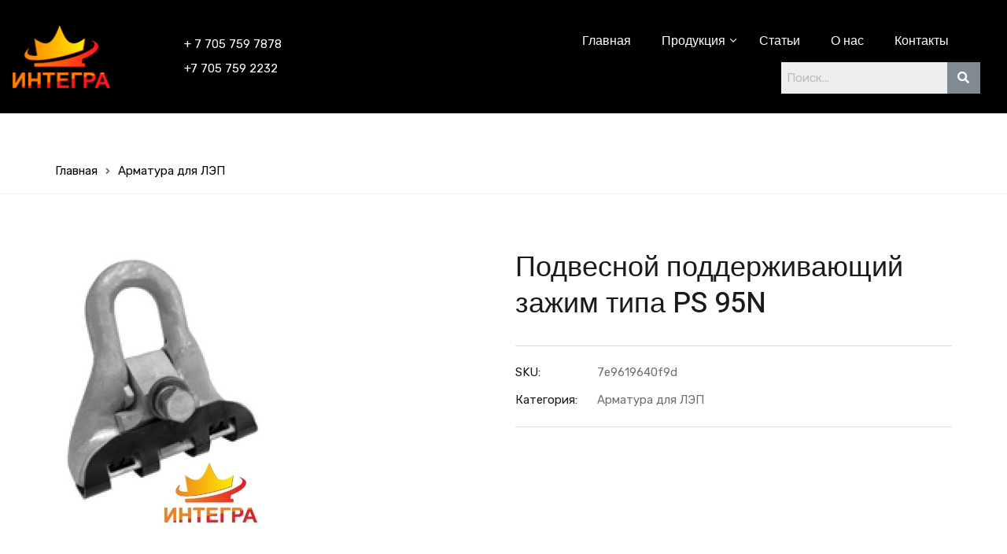

--- FILE ---
content_type: text/html; charset=UTF-8
request_url: https://integ.kz/product/%D0%BF%D0%BE%D0%B4%D0%B2%D0%B5%D1%81%D0%BD%D0%BE%D0%B9-%D0%BF%D0%BE%D0%B4%D0%B4%D0%B5%D1%80%D0%B6%D0%B8%D0%B2%D0%B0%D1%8E%D1%89%D0%B8%D0%B9-%D0%B7%D0%B0%D0%B6%D0%B8%D0%BC-%D1%82%D0%B8%D0%BF%D0%B0-ps-9/
body_size: 20433
content:
<!DOCTYPE html>
<html lang="ru-RU" class="no-js">
<head>
	<!-- Google Tag Manager -->
	<script>(function(w,d,s,l,i){w[l]=w[l]||[];w[l].push({'gtm.start':
	new Date().getTime(),event:'gtm.js'});var f=d.getElementsByTagName(s)[0],
	j=d.createElement(s),dl=l!='dataLayer'?'&l='+l:'';j.async=true;j.src=
	'https://www.googletagmanager.com/gtm.js?id='+i+dl;f.parentNode.insertBefore(j,f);
	})(window,document,'script','dataLayer','GTM-MS6VLG5M');</script>
	<!-- End Google Tag Manager -->
	
	<meta charset="UTF-8">
	<meta name="viewport" content="width=device-width, initial-scale=1, maximum-scale=1, user-scalable=0">
	<link rel="profile" href="//gmpg.org/xfn/11">
    <meta name="yandex-verification" content="c96d10a4edc1e6b9" />

	<meta name='robots' content='index, follow, max-image-preview:large, max-snippet:-1, max-video-preview:-1' />

	<!-- This site is optimized with the Yoast SEO plugin v24.6 - https://yoast.com/wordpress/plugins/seo/ -->
	<title>Подвесной поддерживающий зажим типа PS 95N купить в Караганде</title><link rel="preload" as="style" href="https://fonts.googleapis.com/css?family=Heebo%3A300%2C400%2C500%2C700%7CRubik%3A400%2C400i%2C500%2C700%7CRoboto%3A100%2C100italic%2C200%2C200italic%2C300%2C300italic%2C400%2C400italic%2C500%2C500italic%2C600%2C600italic%2C700%2C700italic%2C800%2C800italic%2C900%2C900italic%7CRoboto%20Slab%3A100%2C100italic%2C200%2C200italic%2C300%2C300italic%2C400%2C400italic%2C500%2C500italic%2C600%2C600italic%2C700%2C700italic%2C800%2C800italic%2C900%2C900italic&#038;subset=latin%2Clatin-ext,cyrillic&#038;display=swap" /><link rel="stylesheet" href="https://fonts.googleapis.com/css?family=Heebo%3A300%2C400%2C500%2C700%7CRubik%3A400%2C400i%2C500%2C700%7CRoboto%3A100%2C100italic%2C200%2C200italic%2C300%2C300italic%2C400%2C400italic%2C500%2C500italic%2C600%2C600italic%2C700%2C700italic%2C800%2C800italic%2C900%2C900italic%7CRoboto%20Slab%3A100%2C100italic%2C200%2C200italic%2C300%2C300italic%2C400%2C400italic%2C500%2C500italic%2C600%2C600italic%2C700%2C700italic%2C800%2C800italic%2C900%2C900italic&#038;subset=latin%2Clatin-ext,cyrillic&#038;display=swap" media="print" onload="this.media='all'" /><noscript><link rel="stylesheet" href="https://fonts.googleapis.com/css?family=Heebo%3A300%2C400%2C500%2C700%7CRubik%3A400%2C400i%2C500%2C700%7CRoboto%3A100%2C100italic%2C200%2C200italic%2C300%2C300italic%2C400%2C400italic%2C500%2C500italic%2C600%2C600italic%2C700%2C700italic%2C800%2C800italic%2C900%2C900italic%7CRoboto%20Slab%3A100%2C100italic%2C200%2C200italic%2C300%2C300italic%2C400%2C400italic%2C500%2C500italic%2C600%2C600italic%2C700%2C700italic%2C800%2C800italic%2C900%2C900italic&#038;subset=latin%2Clatin-ext,cyrillic&#038;display=swap" /></noscript>
	<meta name="description" content="Подвесной поддерживающий зажим типа PS 95N в ассортименте по выгодной цене. Широкий ассортимент кабельной продукции с доставкой по Казахстану" />
	<link rel="canonical" href="https://integ.kz/product/подвесной-поддерживающий-зажим-типа-ps-9/" />
	<meta property="og:locale" content="ru_RU" />
	<meta property="og:type" content="article" />
	<meta property="og:title" content="Подвесной поддерживающий зажим типа PS 95N купить в Караганде" />
	<meta property="og:description" content="Подвесной поддерживающий зажим типа PS 95N в ассортименте по выгодной цене. Широкий ассортимент кабельной продукции с доставкой по Казахстану" />
	<meta property="og:url" content="https://integ.kz/product/подвесной-поддерживающий-зажим-типа-ps-9/" />
	<meta property="og:site_name" content="integra" />
	<meta property="article:modified_time" content="2025-02-26T05:04:18+00:00" />
	<meta property="og:image" content="https://integ.kz/wp-content/uploads/2022/03/57414021_podvesnoj-podderzhivayuschij-zazhim.jpg" />
	<meta property="og:image:width" content="274" />
	<meta property="og:image:height" content="366" />
	<meta property="og:image:type" content="image/jpeg" />
	<meta name="twitter:card" content="summary_large_image" />
	<script type="application/ld+json" class="yoast-schema-graph">{"@context":"https://schema.org","@graph":[{"@type":"WebPage","@id":"https://integ.kz/product/%d0%bf%d0%be%d0%b4%d0%b2%d0%b5%d1%81%d0%bd%d0%be%d0%b9-%d0%bf%d0%be%d0%b4%d0%b4%d0%b5%d1%80%d0%b6%d0%b8%d0%b2%d0%b0%d1%8e%d1%89%d0%b8%d0%b9-%d0%b7%d0%b0%d0%b6%d0%b8%d0%bc-%d1%82%d0%b8%d0%bf%d0%b0-ps-9/","url":"https://integ.kz/product/%d0%bf%d0%be%d0%b4%d0%b2%d0%b5%d1%81%d0%bd%d0%be%d0%b9-%d0%bf%d0%be%d0%b4%d0%b4%d0%b5%d1%80%d0%b6%d0%b8%d0%b2%d0%b0%d1%8e%d1%89%d0%b8%d0%b9-%d0%b7%d0%b0%d0%b6%d0%b8%d0%bc-%d1%82%d0%b8%d0%bf%d0%b0-ps-9/","name":"Подвесной поддерживающий зажим типа PS 95N купить в Караганде","isPartOf":{"@id":"https://integ.kz/#website"},"primaryImageOfPage":{"@id":"https://integ.kz/product/%d0%bf%d0%be%d0%b4%d0%b2%d0%b5%d1%81%d0%bd%d0%be%d0%b9-%d0%bf%d0%be%d0%b4%d0%b4%d0%b5%d1%80%d0%b6%d0%b8%d0%b2%d0%b0%d1%8e%d1%89%d0%b8%d0%b9-%d0%b7%d0%b0%d0%b6%d0%b8%d0%bc-%d1%82%d0%b8%d0%bf%d0%b0-ps-9/#primaryimage"},"image":{"@id":"https://integ.kz/product/%d0%bf%d0%be%d0%b4%d0%b2%d0%b5%d1%81%d0%bd%d0%be%d0%b9-%d0%bf%d0%be%d0%b4%d0%b4%d0%b5%d1%80%d0%b6%d0%b8%d0%b2%d0%b0%d1%8e%d1%89%d0%b8%d0%b9-%d0%b7%d0%b0%d0%b6%d0%b8%d0%bc-%d1%82%d0%b8%d0%bf%d0%b0-ps-9/#primaryimage"},"thumbnailUrl":"https://integ.kz/wp-content/uploads/2022/03/57414021_podvesnoj-podderzhivayuschij-zazhim.jpg","datePublished":"2022-03-30T13:58:40+00:00","dateModified":"2025-02-26T05:04:18+00:00","description":"Подвесной поддерживающий зажим типа PS 95N в ассортименте по выгодной цене. Широкий ассортимент кабельной продукции с доставкой по Казахстану","breadcrumb":{"@id":"https://integ.kz/product/%d0%bf%d0%be%d0%b4%d0%b2%d0%b5%d1%81%d0%bd%d0%be%d0%b9-%d0%bf%d0%be%d0%b4%d0%b4%d0%b5%d1%80%d0%b6%d0%b8%d0%b2%d0%b0%d1%8e%d1%89%d0%b8%d0%b9-%d0%b7%d0%b0%d0%b6%d0%b8%d0%bc-%d1%82%d0%b8%d0%bf%d0%b0-ps-9/#breadcrumb"},"inLanguage":"ru-RU","potentialAction":[{"@type":"ReadAction","target":["https://integ.kz/product/%d0%bf%d0%be%d0%b4%d0%b2%d0%b5%d1%81%d0%bd%d0%be%d0%b9-%d0%bf%d0%be%d0%b4%d0%b4%d0%b5%d1%80%d0%b6%d0%b8%d0%b2%d0%b0%d1%8e%d1%89%d0%b8%d0%b9-%d0%b7%d0%b0%d0%b6%d0%b8%d0%bc-%d1%82%d0%b8%d0%bf%d0%b0-ps-9/"]}]},{"@type":"ImageObject","inLanguage":"ru-RU","@id":"https://integ.kz/product/%d0%bf%d0%be%d0%b4%d0%b2%d0%b5%d1%81%d0%bd%d0%be%d0%b9-%d0%bf%d0%be%d0%b4%d0%b4%d0%b5%d1%80%d0%b6%d0%b8%d0%b2%d0%b0%d1%8e%d1%89%d0%b8%d0%b9-%d0%b7%d0%b0%d0%b6%d0%b8%d0%bc-%d1%82%d0%b8%d0%bf%d0%b0-ps-9/#primaryimage","url":"https://integ.kz/wp-content/uploads/2022/03/57414021_podvesnoj-podderzhivayuschij-zazhim.jpg","contentUrl":"https://integ.kz/wp-content/uploads/2022/03/57414021_podvesnoj-podderzhivayuschij-zazhim.jpg","width":274,"height":366},{"@type":"BreadcrumbList","@id":"https://integ.kz/product/%d0%bf%d0%be%d0%b4%d0%b2%d0%b5%d1%81%d0%bd%d0%be%d0%b9-%d0%bf%d0%be%d0%b4%d0%b4%d0%b5%d1%80%d0%b6%d0%b8%d0%b2%d0%b0%d1%8e%d1%89%d0%b8%d0%b9-%d0%b7%d0%b0%d0%b6%d0%b8%d0%bc-%d1%82%d0%b8%d0%bf%d0%b0-ps-9/#breadcrumb","itemListElement":[{"@type":"ListItem","position":1,"name":"Главная страница","item":"https://integ.kz/"},{"@type":"ListItem","position":2,"name":"Магазин","item":"https://integ.kz/product-category/"},{"@type":"ListItem","position":3,"name":"Подвесной поддерживающий зажим типа PS 95N"}]},{"@type":"WebSite","@id":"https://integ.kz/#website","url":"https://integ.kz/","name":"integra","description":"Ещё один сайт на WordPress","publisher":{"@id":"https://integ.kz/#organization"},"potentialAction":[{"@type":"SearchAction","target":{"@type":"EntryPoint","urlTemplate":"https://integ.kz/?s={search_term_string}"},"query-input":{"@type":"PropertyValueSpecification","valueRequired":true,"valueName":"search_term_string"}}],"inLanguage":"ru-RU"},{"@type":"Organization","@id":"https://integ.kz/#organization","name":"ИП \"Интегра\"","url":"https://integ.kz/","logo":{"@type":"ImageObject","inLanguage":"ru-RU","@id":"https://integ.kz/#/schema/logo/image/","url":"https://integ.kz/wp-content/uploads/2022/04/logo-1.png","contentUrl":"https://integ.kz/wp-content/uploads/2022/04/logo-1.png","width":125,"height":80,"caption":"ИП \"Интегра\""},"image":{"@id":"https://integ.kz/#/schema/logo/image/"}}]}</script>
	<!-- / Yoast SEO plugin. -->


<link rel='dns-prefetch' href='//fonts.googleapis.com' />
<link rel='dns-prefetch' href='//metrika.yandex.ru' />
<link rel='dns-prefetch' href='//search.google.com' />
<link rel='dns-prefetch' href='//analytics.google.com' />
<link href='https://fonts.gstatic.com' crossorigin rel='preconnect' />
<link rel="alternate" type="application/rss+xml" title="integra &raquo; Лента" href="https://integ.kz/feed/" />
<link rel="alternate" type="application/rss+xml" title="integra &raquo; Лента комментариев" href="https://integ.kz/comments/feed/" />
<link rel="alternate" title="oEmbed (JSON)" type="application/json+oembed" href="https://integ.kz/wp-json/oembed/1.0/embed?url=https%3A%2F%2Finteg.kz%2Fproduct%2F%25d0%25bf%25d0%25be%25d0%25b4%25d0%25b2%25d0%25b5%25d1%2581%25d0%25bd%25d0%25be%25d0%25b9-%25d0%25bf%25d0%25be%25d0%25b4%25d0%25b4%25d0%25b5%25d1%2580%25d0%25b6%25d0%25b8%25d0%25b2%25d0%25b0%25d1%258e%25d1%2589%25d0%25b8%25d0%25b9-%25d0%25b7%25d0%25b0%25d0%25b6%25d0%25b8%25d0%25bc-%25d1%2582%25d0%25b8%25d0%25bf%25d0%25b0-ps-9%2F" />
<link rel="alternate" title="oEmbed (XML)" type="text/xml+oembed" href="https://integ.kz/wp-json/oembed/1.0/embed?url=https%3A%2F%2Finteg.kz%2Fproduct%2F%25d0%25bf%25d0%25be%25d0%25b4%25d0%25b2%25d0%25b5%25d1%2581%25d0%25bd%25d0%25be%25d0%25b9-%25d0%25bf%25d0%25be%25d0%25b4%25d0%25b4%25d0%25b5%25d1%2580%25d0%25b6%25d0%25b8%25d0%25b2%25d0%25b0%25d1%258e%25d1%2589%25d0%25b8%25d0%25b9-%25d0%25b7%25d0%25b0%25d0%25b6%25d0%25b8%25d0%25bc-%25d1%2582%25d0%25b8%25d0%25bf%25d0%25b0-ps-9%2F&#038;format=xml" />
<style id='wp-img-auto-sizes-contain-inline-css' type='text/css'>
img:is([sizes=auto i],[sizes^="auto," i]){contain-intrinsic-size:3000px 1500px}
/*# sourceURL=wp-img-auto-sizes-contain-inline-css */
</style>
<style id='wp-emoji-styles-inline-css' type='text/css'>

	img.wp-smiley, img.emoji {
		display: inline !important;
		border: none !important;
		box-shadow: none !important;
		height: 1em !important;
		width: 1em !important;
		margin: 0 0.07em !important;
		vertical-align: -0.1em !important;
		background: none !important;
		padding: 0 !important;
	}
/*# sourceURL=wp-emoji-styles-inline-css */
</style>
<link rel='stylesheet' id='wp-block-library-css' href='https://integ.kz/wp-includes/css/dist/block-library/style.min.css?ver=6.9' type='text/css' media='all' />
<link rel='stylesheet' id='wc-blocks-style-css' href='https://integ.kz/wp-content/plugins/woocommerce/assets/client/blocks/wc-blocks.css?ver=wc-9.7.2' type='text/css' media='all' />
<style id='global-styles-inline-css' type='text/css'>
:root{--wp--preset--aspect-ratio--square: 1;--wp--preset--aspect-ratio--4-3: 4/3;--wp--preset--aspect-ratio--3-4: 3/4;--wp--preset--aspect-ratio--3-2: 3/2;--wp--preset--aspect-ratio--2-3: 2/3;--wp--preset--aspect-ratio--16-9: 16/9;--wp--preset--aspect-ratio--9-16: 9/16;--wp--preset--color--black: #000000;--wp--preset--color--cyan-bluish-gray: #abb8c3;--wp--preset--color--white: #ffffff;--wp--preset--color--pale-pink: #f78da7;--wp--preset--color--vivid-red: #cf2e2e;--wp--preset--color--luminous-vivid-orange: #ff6900;--wp--preset--color--luminous-vivid-amber: #fcb900;--wp--preset--color--light-green-cyan: #7bdcb5;--wp--preset--color--vivid-green-cyan: #00d084;--wp--preset--color--pale-cyan-blue: #8ed1fc;--wp--preset--color--vivid-cyan-blue: #0693e3;--wp--preset--color--vivid-purple: #9b51e0;--wp--preset--gradient--vivid-cyan-blue-to-vivid-purple: linear-gradient(135deg,rgb(6,147,227) 0%,rgb(155,81,224) 100%);--wp--preset--gradient--light-green-cyan-to-vivid-green-cyan: linear-gradient(135deg,rgb(122,220,180) 0%,rgb(0,208,130) 100%);--wp--preset--gradient--luminous-vivid-amber-to-luminous-vivid-orange: linear-gradient(135deg,rgb(252,185,0) 0%,rgb(255,105,0) 100%);--wp--preset--gradient--luminous-vivid-orange-to-vivid-red: linear-gradient(135deg,rgb(255,105,0) 0%,rgb(207,46,46) 100%);--wp--preset--gradient--very-light-gray-to-cyan-bluish-gray: linear-gradient(135deg,rgb(238,238,238) 0%,rgb(169,184,195) 100%);--wp--preset--gradient--cool-to-warm-spectrum: linear-gradient(135deg,rgb(74,234,220) 0%,rgb(151,120,209) 20%,rgb(207,42,186) 40%,rgb(238,44,130) 60%,rgb(251,105,98) 80%,rgb(254,248,76) 100%);--wp--preset--gradient--blush-light-purple: linear-gradient(135deg,rgb(255,206,236) 0%,rgb(152,150,240) 100%);--wp--preset--gradient--blush-bordeaux: linear-gradient(135deg,rgb(254,205,165) 0%,rgb(254,45,45) 50%,rgb(107,0,62) 100%);--wp--preset--gradient--luminous-dusk: linear-gradient(135deg,rgb(255,203,112) 0%,rgb(199,81,192) 50%,rgb(65,88,208) 100%);--wp--preset--gradient--pale-ocean: linear-gradient(135deg,rgb(255,245,203) 0%,rgb(182,227,212) 50%,rgb(51,167,181) 100%);--wp--preset--gradient--electric-grass: linear-gradient(135deg,rgb(202,248,128) 0%,rgb(113,206,126) 100%);--wp--preset--gradient--midnight: linear-gradient(135deg,rgb(2,3,129) 0%,rgb(40,116,252) 100%);--wp--preset--font-size--small: 13px;--wp--preset--font-size--medium: 20px;--wp--preset--font-size--large: 36px;--wp--preset--font-size--x-large: 42px;--wp--preset--font-family--inter: "Inter", sans-serif;--wp--preset--font-family--cardo: Cardo;--wp--preset--spacing--20: 0.44rem;--wp--preset--spacing--30: 0.67rem;--wp--preset--spacing--40: 1rem;--wp--preset--spacing--50: 1.5rem;--wp--preset--spacing--60: 2.25rem;--wp--preset--spacing--70: 3.38rem;--wp--preset--spacing--80: 5.06rem;--wp--preset--shadow--natural: 6px 6px 9px rgba(0, 0, 0, 0.2);--wp--preset--shadow--deep: 12px 12px 50px rgba(0, 0, 0, 0.4);--wp--preset--shadow--sharp: 6px 6px 0px rgba(0, 0, 0, 0.2);--wp--preset--shadow--outlined: 6px 6px 0px -3px rgb(255, 255, 255), 6px 6px rgb(0, 0, 0);--wp--preset--shadow--crisp: 6px 6px 0px rgb(0, 0, 0);}:where(.is-layout-flex){gap: 0.5em;}:where(.is-layout-grid){gap: 0.5em;}body .is-layout-flex{display: flex;}.is-layout-flex{flex-wrap: wrap;align-items: center;}.is-layout-flex > :is(*, div){margin: 0;}body .is-layout-grid{display: grid;}.is-layout-grid > :is(*, div){margin: 0;}:where(.wp-block-columns.is-layout-flex){gap: 2em;}:where(.wp-block-columns.is-layout-grid){gap: 2em;}:where(.wp-block-post-template.is-layout-flex){gap: 1.25em;}:where(.wp-block-post-template.is-layout-grid){gap: 1.25em;}.has-black-color{color: var(--wp--preset--color--black) !important;}.has-cyan-bluish-gray-color{color: var(--wp--preset--color--cyan-bluish-gray) !important;}.has-white-color{color: var(--wp--preset--color--white) !important;}.has-pale-pink-color{color: var(--wp--preset--color--pale-pink) !important;}.has-vivid-red-color{color: var(--wp--preset--color--vivid-red) !important;}.has-luminous-vivid-orange-color{color: var(--wp--preset--color--luminous-vivid-orange) !important;}.has-luminous-vivid-amber-color{color: var(--wp--preset--color--luminous-vivid-amber) !important;}.has-light-green-cyan-color{color: var(--wp--preset--color--light-green-cyan) !important;}.has-vivid-green-cyan-color{color: var(--wp--preset--color--vivid-green-cyan) !important;}.has-pale-cyan-blue-color{color: var(--wp--preset--color--pale-cyan-blue) !important;}.has-vivid-cyan-blue-color{color: var(--wp--preset--color--vivid-cyan-blue) !important;}.has-vivid-purple-color{color: var(--wp--preset--color--vivid-purple) !important;}.has-black-background-color{background-color: var(--wp--preset--color--black) !important;}.has-cyan-bluish-gray-background-color{background-color: var(--wp--preset--color--cyan-bluish-gray) !important;}.has-white-background-color{background-color: var(--wp--preset--color--white) !important;}.has-pale-pink-background-color{background-color: var(--wp--preset--color--pale-pink) !important;}.has-vivid-red-background-color{background-color: var(--wp--preset--color--vivid-red) !important;}.has-luminous-vivid-orange-background-color{background-color: var(--wp--preset--color--luminous-vivid-orange) !important;}.has-luminous-vivid-amber-background-color{background-color: var(--wp--preset--color--luminous-vivid-amber) !important;}.has-light-green-cyan-background-color{background-color: var(--wp--preset--color--light-green-cyan) !important;}.has-vivid-green-cyan-background-color{background-color: var(--wp--preset--color--vivid-green-cyan) !important;}.has-pale-cyan-blue-background-color{background-color: var(--wp--preset--color--pale-cyan-blue) !important;}.has-vivid-cyan-blue-background-color{background-color: var(--wp--preset--color--vivid-cyan-blue) !important;}.has-vivid-purple-background-color{background-color: var(--wp--preset--color--vivid-purple) !important;}.has-black-border-color{border-color: var(--wp--preset--color--black) !important;}.has-cyan-bluish-gray-border-color{border-color: var(--wp--preset--color--cyan-bluish-gray) !important;}.has-white-border-color{border-color: var(--wp--preset--color--white) !important;}.has-pale-pink-border-color{border-color: var(--wp--preset--color--pale-pink) !important;}.has-vivid-red-border-color{border-color: var(--wp--preset--color--vivid-red) !important;}.has-luminous-vivid-orange-border-color{border-color: var(--wp--preset--color--luminous-vivid-orange) !important;}.has-luminous-vivid-amber-border-color{border-color: var(--wp--preset--color--luminous-vivid-amber) !important;}.has-light-green-cyan-border-color{border-color: var(--wp--preset--color--light-green-cyan) !important;}.has-vivid-green-cyan-border-color{border-color: var(--wp--preset--color--vivid-green-cyan) !important;}.has-pale-cyan-blue-border-color{border-color: var(--wp--preset--color--pale-cyan-blue) !important;}.has-vivid-cyan-blue-border-color{border-color: var(--wp--preset--color--vivid-cyan-blue) !important;}.has-vivid-purple-border-color{border-color: var(--wp--preset--color--vivid-purple) !important;}.has-vivid-cyan-blue-to-vivid-purple-gradient-background{background: var(--wp--preset--gradient--vivid-cyan-blue-to-vivid-purple) !important;}.has-light-green-cyan-to-vivid-green-cyan-gradient-background{background: var(--wp--preset--gradient--light-green-cyan-to-vivid-green-cyan) !important;}.has-luminous-vivid-amber-to-luminous-vivid-orange-gradient-background{background: var(--wp--preset--gradient--luminous-vivid-amber-to-luminous-vivid-orange) !important;}.has-luminous-vivid-orange-to-vivid-red-gradient-background{background: var(--wp--preset--gradient--luminous-vivid-orange-to-vivid-red) !important;}.has-very-light-gray-to-cyan-bluish-gray-gradient-background{background: var(--wp--preset--gradient--very-light-gray-to-cyan-bluish-gray) !important;}.has-cool-to-warm-spectrum-gradient-background{background: var(--wp--preset--gradient--cool-to-warm-spectrum) !important;}.has-blush-light-purple-gradient-background{background: var(--wp--preset--gradient--blush-light-purple) !important;}.has-blush-bordeaux-gradient-background{background: var(--wp--preset--gradient--blush-bordeaux) !important;}.has-luminous-dusk-gradient-background{background: var(--wp--preset--gradient--luminous-dusk) !important;}.has-pale-ocean-gradient-background{background: var(--wp--preset--gradient--pale-ocean) !important;}.has-electric-grass-gradient-background{background: var(--wp--preset--gradient--electric-grass) !important;}.has-midnight-gradient-background{background: var(--wp--preset--gradient--midnight) !important;}.has-small-font-size{font-size: var(--wp--preset--font-size--small) !important;}.has-medium-font-size{font-size: var(--wp--preset--font-size--medium) !important;}.has-large-font-size{font-size: var(--wp--preset--font-size--large) !important;}.has-x-large-font-size{font-size: var(--wp--preset--font-size--x-large) !important;}
/*# sourceURL=global-styles-inline-css */
</style>

<style id='classic-theme-styles-inline-css' type='text/css'>
/*! This file is auto-generated */
.wp-block-button__link{color:#fff;background-color:#32373c;border-radius:9999px;box-shadow:none;text-decoration:none;padding:calc(.667em + 2px) calc(1.333em + 2px);font-size:1.125em}.wp-block-file__button{background:#32373c;color:#fff;text-decoration:none}
/*# sourceURL=/wp-includes/css/classic-themes.min.css */
</style>
<link rel='stylesheet' id='contact-form-7-css' href='https://integ.kz/wp-content/plugins/contact-form-7/includes/css/styles.css?ver=5.5.6' type='text/css' media='all' />
<link rel='stylesheet' id='photoswipe-css' href='https://integ.kz/wp-content/plugins/woocommerce/assets/css/photoswipe/photoswipe.min.css?ver=9.7.2' type='text/css' media='all' />
<link rel='stylesheet' id='photoswipe-default-skin-css' href='https://integ.kz/wp-content/plugins/woocommerce/assets/css/photoswipe/default-skin/default-skin.min.css?ver=9.7.2' type='text/css' media='all' />
<link rel='stylesheet' id='woocommerce-layout-css' href='https://integ.kz/wp-content/plugins/woocommerce/assets/css/woocommerce-layout.css?ver=9.7.2' type='text/css' media='all' />
<link rel='stylesheet' id='woocommerce-smallscreen-css' href='https://integ.kz/wp-content/plugins/woocommerce/assets/css/woocommerce-smallscreen.css?ver=9.7.2' type='text/css' media='only screen and (max-width: 768px)' />
<link rel='stylesheet' id='woocommerce-general-css' href='https://integ.kz/wp-content/plugins/woocommerce/assets/css/woocommerce.css?ver=9.7.2' type='text/css' media='all' />
<style id='woocommerce-inline-inline-css' type='text/css'>
.woocommerce form .form-row .required { visibility: visible; }
/*# sourceURL=woocommerce-inline-inline-css */
</style>
<link rel='stylesheet' id='ywctm-frontend-css' href='https://integ.kz/wp-content/plugins/yith-woocommerce-catalog-mode/assets/css/frontend.min.css?ver=2.25.0' type='text/css' media='all' />
<style id='ywctm-frontend-inline-css' type='text/css'>
form.cart button.single_add_to_cart_button, form.cart .quantity, .widget.woocommerce.widget_shopping_cart{display: none !important}
/*# sourceURL=ywctm-frontend-inline-css */
</style>
<link rel='stylesheet' id='brands-styles-css' href='https://integ.kz/wp-content/plugins/woocommerce/assets/css/brands.css?ver=9.7.2' type='text/css' media='all' />
<link rel='stylesheet' id='rekon-woocommerce-css' href='https://integ.kz/wp-content/themes/rekon/css/woocommerce.css?ver=1.0.0' type='text/css' media='all' />

<link rel='stylesheet' id='font-awesome-5-css' href='https://integ.kz/wp-content/themes/rekon/css/all.min.css?ver=5.11.2' type='text/css' media='all' />
<link rel='stylesheet' id='font-flaticon-css' href='https://integ.kz/wp-content/themes/rekon/css/flaticon.min.css?ver=1.0.0' type='text/css' media='all' />
<link rel='stylesheet' id='animate-css' href='https://integ.kz/wp-content/themes/rekon/css/animate.css?ver=3.6.0' type='text/css' media='all' />
<link rel='stylesheet' id='bootstrap-css' href='https://integ.kz/wp-content/themes/rekon/css/bootstrap.css?ver=3.2.0' type='text/css' media='all' />
<link rel='stylesheet' id='slick-css' href='https://integ.kz/wp-content/themes/rekon/css/slick.css?ver=1.8.0' type='text/css' media='all' />
<link rel='stylesheet' id='magnific-popup-css' href='https://integ.kz/wp-content/themes/rekon/css/magnific-popup.css?ver=1.1.0' type='text/css' media='all' />
<link rel='stylesheet' id='perfect-scrollbar-css' href='https://integ.kz/wp-content/themes/rekon/css/perfect-scrollbar.css?ver=0.6.12' type='text/css' media='all' />
<link rel='stylesheet' id='rekon-template-css' href='https://integ.kz/wp-content/themes/rekon/css/template.css?ver=1.0' type='text/css' media='all' />
<link rel='stylesheet' id='rekon-style-css' href='https://integ.kz/wp-content/themes/rekon/style.css?ver=1.0' type='text/css' media='all' />
<script type="text/template" id="tmpl-variation-template">
	<div class="woocommerce-variation-description">{{{ data.variation.variation_description }}}</div>
	<div class="woocommerce-variation-price">{{{ data.variation.price_html }}}</div>
	<div class="woocommerce-variation-availability">{{{ data.variation.availability_html }}}</div>
</script>
<script type="text/template" id="tmpl-unavailable-variation-template">
	<p role="alert">Этот товар недоступен. Пожалуйста, выберите другую комбинацию.</p>
</script>
<script type="text/javascript" src="https://integ.kz/wp-includes/js/jquery/jquery.min.js?ver=3.7.1" id="jquery-core-js"></script>
<script type="text/javascript" src="https://integ.kz/wp-includes/js/jquery/jquery-migrate.min.js?ver=3.4.1" id="jquery-migrate-js"></script>
<script type="text/javascript" src="https://integ.kz/wp-content/plugins/woocommerce/assets/js/jquery-blockui/jquery.blockUI.min.js?ver=2.7.0-wc.9.7.2" id="jquery-blockui-js" defer="defer" data-wp-strategy="defer"></script>
<script type="text/javascript" id="wc-add-to-cart-js-extra">
/* <![CDATA[ */
var wc_add_to_cart_params = {"ajax_url":"/wp-admin/admin-ajax.php","wc_ajax_url":"/?wc-ajax=%%endpoint%%","i18n_view_cart":"\u041f\u0440\u043e\u0441\u043c\u043e\u0442\u0440 \u043a\u043e\u0440\u0437\u0438\u043d\u044b","cart_url":"https://integ.kz/cart/","is_cart":"","cart_redirect_after_add":"no"};
//# sourceURL=wc-add-to-cart-js-extra
/* ]]> */
</script>
<script type="text/javascript" src="https://integ.kz/wp-content/plugins/woocommerce/assets/js/frontend/add-to-cart.min.js?ver=9.7.2" id="wc-add-to-cart-js" defer="defer" data-wp-strategy="defer"></script>
<script type="text/javascript" src="https://integ.kz/wp-content/plugins/woocommerce/assets/js/zoom/jquery.zoom.min.js?ver=1.7.21-wc.9.7.2" id="zoom-js" defer="defer" data-wp-strategy="defer"></script>
<script type="text/javascript" src="https://integ.kz/wp-content/plugins/woocommerce/assets/js/flexslider/jquery.flexslider.min.js?ver=2.7.2-wc.9.7.2" id="flexslider-js" defer="defer" data-wp-strategy="defer"></script>
<script type="text/javascript" src="https://integ.kz/wp-content/plugins/woocommerce/assets/js/photoswipe/photoswipe.min.js?ver=4.1.1-wc.9.7.2" id="photoswipe-js" defer="defer" data-wp-strategy="defer"></script>
<script type="text/javascript" src="https://integ.kz/wp-content/plugins/woocommerce/assets/js/photoswipe/photoswipe-ui-default.min.js?ver=4.1.1-wc.9.7.2" id="photoswipe-ui-default-js" defer="defer" data-wp-strategy="defer"></script>
<script type="text/javascript" id="wc-single-product-js-extra">
/* <![CDATA[ */
var wc_single_product_params = {"i18n_required_rating_text":"\u041f\u043e\u0436\u0430\u043b\u0443\u0439\u0441\u0442\u0430, \u043f\u043e\u0441\u0442\u0430\u0432\u044c\u0442\u0435 \u043e\u0446\u0435\u043d\u043a\u0443","i18n_rating_options":["1 \u0438\u0437 5 \u0437\u0432\u0451\u0437\u0434","2 \u0438\u0437 5 \u0437\u0432\u0451\u0437\u0434","3 \u0438\u0437 5 \u0437\u0432\u0451\u0437\u0434","4 \u0438\u0437 5 \u0437\u0432\u0451\u0437\u0434","5 \u0438\u0437 5 \u0437\u0432\u0451\u0437\u0434"],"i18n_product_gallery_trigger_text":"\u041f\u0440\u043e\u0441\u043c\u043e\u0442\u0440 \u0433\u0430\u043b\u0435\u0440\u0435\u0438 \u0438\u0437\u043e\u0431\u0440\u0430\u0436\u0435\u043d\u0438\u0439 \u0432 \u043f\u043e\u043b\u043d\u043e\u044d\u043a\u0440\u0430\u043d\u043d\u043e\u043c \u0440\u0435\u0436\u0438\u043c\u0435","review_rating_required":"yes","flexslider":{"rtl":false,"animation":"slide","smoothHeight":true,"directionNav":false,"controlNav":"thumbnails","slideshow":false,"animationSpeed":500,"animationLoop":false,"allowOneSlide":false},"zoom_enabled":"1","zoom_options":[],"photoswipe_enabled":"1","photoswipe_options":{"shareEl":false,"closeOnScroll":false,"history":false,"hideAnimationDuration":0,"showAnimationDuration":0},"flexslider_enabled":"1"};
//# sourceURL=wc-single-product-js-extra
/* ]]> */
</script>
<script type="text/javascript" src="https://integ.kz/wp-content/plugins/woocommerce/assets/js/frontend/single-product.min.js?ver=9.7.2" id="wc-single-product-js" defer="defer" data-wp-strategy="defer"></script>
<script type="text/javascript" src="https://integ.kz/wp-content/plugins/woocommerce/assets/js/js-cookie/js.cookie.min.js?ver=2.1.4-wc.9.7.2" id="js-cookie-js" defer="defer" data-wp-strategy="defer"></script>
<script type="text/javascript" id="woocommerce-js-extra">
/* <![CDATA[ */
var woocommerce_params = {"ajax_url":"/wp-admin/admin-ajax.php","wc_ajax_url":"/?wc-ajax=%%endpoint%%","i18n_password_show":"\u041f\u043e\u043a\u0430\u0437\u0430\u0442\u044c \u043f\u0430\u0440\u043e\u043b\u044c","i18n_password_hide":"\u0421\u043a\u0440\u044b\u0442\u044c \u043f\u0430\u0440\u043e\u043b\u044c"};
//# sourceURL=woocommerce-js-extra
/* ]]> */
</script>
<script type="text/javascript" src="https://integ.kz/wp-content/plugins/woocommerce/assets/js/frontend/woocommerce.min.js?ver=9.7.2" id="woocommerce-js" defer="defer" data-wp-strategy="defer"></script>
<script type="text/javascript" src="https://integ.kz/wp-includes/js/underscore.min.js?ver=1.13.7" id="underscore-js"></script>
<script type="text/javascript" id="wp-util-js-extra">
/* <![CDATA[ */
var _wpUtilSettings = {"ajax":{"url":"/wp-admin/admin-ajax.php"}};
//# sourceURL=wp-util-js-extra
/* ]]> */
</script>
<script type="text/javascript" src="https://integ.kz/wp-includes/js/wp-util.min.js?ver=6.9" id="wp-util-js"></script>
<script type="text/javascript" id="wc-add-to-cart-variation-js-extra">
/* <![CDATA[ */
var wc_add_to_cart_variation_params = {"wc_ajax_url":"/?wc-ajax=%%endpoint%%","i18n_no_matching_variations_text":"\u0416\u0430\u043b\u044c, \u043d\u043e \u0442\u043e\u0432\u0430\u0440\u043e\u0432, \u0441\u043e\u043e\u0442\u0432\u0435\u0442\u0441\u0442\u0432\u0443\u044e\u0449\u0438\u0445 \u0432\u0430\u0448\u0435\u043c\u0443 \u0432\u044b\u0431\u043e\u0440\u0443, \u043d\u0435 \u043e\u0431\u043d\u0430\u0440\u0443\u0436\u0435\u043d\u043e. \u041f\u043e\u0436\u0430\u043b\u0443\u0439\u0441\u0442\u0430, \u0432\u044b\u0431\u0435\u0440\u0438\u0442\u0435 \u0434\u0440\u0443\u0433\u0443\u044e \u043a\u043e\u043c\u0431\u0438\u043d\u0430\u0446\u0438\u044e.","i18n_make_a_selection_text":"\u0412\u044b\u0431\u0435\u0440\u0438\u0442\u0435 \u043e\u043f\u0446\u0438\u0438 \u0442\u043e\u0432\u0430\u0440\u0430 \u043f\u0435\u0440\u0435\u0434 \u0435\u0433\u043e \u0434\u043e\u0431\u0430\u0432\u043b\u0435\u043d\u0438\u0435\u043c \u0432 \u0432\u0430\u0448\u0443 \u043a\u043e\u0440\u0437\u0438\u043d\u0443.","i18n_unavailable_text":"\u042d\u0442\u043e\u0442 \u0442\u043e\u0432\u0430\u0440 \u043d\u0435\u0434\u043e\u0441\u0442\u0443\u043f\u0435\u043d. \u041f\u043e\u0436\u0430\u043b\u0443\u0439\u0441\u0442\u0430, \u0432\u044b\u0431\u0435\u0440\u0438\u0442\u0435 \u0434\u0440\u0443\u0433\u0443\u044e \u043a\u043e\u043c\u0431\u0438\u043d\u0430\u0446\u0438\u044e.","i18n_reset_alert_text":"\u0420\u0435\u0437\u0443\u043b\u044c\u0442\u0430\u0442\u044b \u0432\u0430\u0448\u0435\u0433\u043e \u0432\u044b\u0431\u043e\u0440\u0430 \u0441\u0431\u0440\u043e\u0448\u0435\u043d\u044b. \u0412\u044b\u0431\u0435\u0440\u0438\u0442\u0435 \u043e\u043f\u0446\u0438\u0438 \u0442\u043e\u0432\u0430\u0440\u0430, \u043f\u0435\u0440\u0435\u0434 \u0442\u0435\u043c \u043a\u0430\u043a \u0434\u043e\u0431\u0430\u0432\u0438\u0442\u044c \u0435\u0433\u043e \u0432 \u043a\u043e\u0440\u0437\u0438\u043d\u0443."};
//# sourceURL=wc-add-to-cart-variation-js-extra
/* ]]> */
</script>
<script type="text/javascript" src="https://integ.kz/wp-content/plugins/woocommerce/assets/js/frontend/add-to-cart-variation.min.js?ver=9.7.2" id="wc-add-to-cart-variation-js" defer="defer" data-wp-strategy="defer"></script>
<link rel="https://api.w.org/" href="https://integ.kz/wp-json/" /><link rel="alternate" title="JSON" type="application/json" href="https://integ.kz/wp-json/wp/v2/product/4215" /><link rel="EditURI" type="application/rsd+xml" title="RSD" href="https://integ.kz/xmlrpc.php?rsd" />
<meta name="generator" content="WordPress 6.9" />
<meta name="generator" content="WooCommerce 9.7.2" />
<link rel='shortlink' href='https://integ.kz/?p=4215' />
<meta name="framework" content="Redux 4.1.24" />	<noscript><style>.woocommerce-product-gallery{ opacity: 1 !important; }</style></noscript>
	<meta name="generator" content="Powered by Slider Revolution 6.5.19 - responsive, Mobile-Friendly Slider Plugin for WordPress with comfortable drag and drop interface." />
<style class='wp-fonts-local' type='text/css'>
@font-face{font-family:Inter;font-style:normal;font-weight:300 900;font-display:fallback;src:url('https://integ.kz/wp-content/plugins/woocommerce/assets/fonts/Inter-VariableFont_slnt,wght.woff2') format('woff2');font-stretch:normal;}
@font-face{font-family:Cardo;font-style:normal;font-weight:400;font-display:fallback;src:url('https://integ.kz/wp-content/plugins/woocommerce/assets/fonts/cardo_normal_400.woff2') format('woff2');}
</style>
<link rel="icon" href="https://integ.kz/wp-content/uploads/2022/04/cropped-imgpsh_fullsize_anim-1-32x32.png" sizes="32x32" />
<link rel="icon" href="https://integ.kz/wp-content/uploads/2022/04/cropped-imgpsh_fullsize_anim-1-192x192.png" sizes="192x192" />
<link rel="apple-touch-icon" href="https://integ.kz/wp-content/uploads/2022/04/cropped-imgpsh_fullsize_anim-1-180x180.png" />
<meta name="msapplication-TileImage" content="https://integ.kz/wp-content/uploads/2022/04/cropped-imgpsh_fullsize_anim-1-270x270.png" />
<script>function setREVStartSize(e){
			//window.requestAnimationFrame(function() {
				window.RSIW = window.RSIW===undefined ? window.innerWidth : window.RSIW;
				window.RSIH = window.RSIH===undefined ? window.innerHeight : window.RSIH;
				try {
					var pw = document.getElementById(e.c).parentNode.offsetWidth,
						newh;
					pw = pw===0 || isNaN(pw) ? window.RSIW : pw;
					e.tabw = e.tabw===undefined ? 0 : parseInt(e.tabw);
					e.thumbw = e.thumbw===undefined ? 0 : parseInt(e.thumbw);
					e.tabh = e.tabh===undefined ? 0 : parseInt(e.tabh);
					e.thumbh = e.thumbh===undefined ? 0 : parseInt(e.thumbh);
					e.tabhide = e.tabhide===undefined ? 0 : parseInt(e.tabhide);
					e.thumbhide = e.thumbhide===undefined ? 0 : parseInt(e.thumbhide);
					e.mh = e.mh===undefined || e.mh=="" || e.mh==="auto" ? 0 : parseInt(e.mh,0);
					if(e.layout==="fullscreen" || e.l==="fullscreen")
						newh = Math.max(e.mh,window.RSIH);
					else{
						e.gw = Array.isArray(e.gw) ? e.gw : [e.gw];
						for (var i in e.rl) if (e.gw[i]===undefined || e.gw[i]===0) e.gw[i] = e.gw[i-1];
						e.gh = e.el===undefined || e.el==="" || (Array.isArray(e.el) && e.el.length==0)? e.gh : e.el;
						e.gh = Array.isArray(e.gh) ? e.gh : [e.gh];
						for (var i in e.rl) if (e.gh[i]===undefined || e.gh[i]===0) e.gh[i] = e.gh[i-1];
											
						var nl = new Array(e.rl.length),
							ix = 0,
							sl;
						e.tabw = e.tabhide>=pw ? 0 : e.tabw;
						e.thumbw = e.thumbhide>=pw ? 0 : e.thumbw;
						e.tabh = e.tabhide>=pw ? 0 : e.tabh;
						e.thumbh = e.thumbhide>=pw ? 0 : e.thumbh;
						for (var i in e.rl) nl[i] = e.rl[i]<window.RSIW ? 0 : e.rl[i];
						sl = nl[0];
						for (var i in nl) if (sl>nl[i] && nl[i]>0) { sl = nl[i]; ix=i;}
						var m = pw>(e.gw[ix]+e.tabw+e.thumbw) ? 1 : (pw-(e.tabw+e.thumbw)) / (e.gw[ix]);
						newh =  (e.gh[ix] * m) + (e.tabh + e.thumbh);
					}
					var el = document.getElementById(e.c);
					if (el!==null && el) el.style.height = newh+"px";
					el = document.getElementById(e.c+"_wrapper");
					if (el!==null && el) {
						el.style.height = newh+"px";
						el.style.display = "block";
					}
				} catch(e){
					console.log("Failure at Presize of Slider:" + e)
				}
			//});
		  };</script>
		<link rel='stylesheet' id='elementor-icons-shared-0-css' href='https://integ.kz/wp-content/plugins/elementor/assets/lib/font-awesome/css/fontawesome.min.css?ver=5.15.3' type='text/css' media='all' />
<link rel='stylesheet' id='elementor-icons-fa-solid-css' href='https://integ.kz/wp-content/plugins/elementor/assets/lib/font-awesome/css/solid.min.css?ver=5.15.3' type='text/css' media='all' />
<link rel='stylesheet' id='elementor-icons-css' href='https://integ.kz/wp-content/plugins/elementor/assets/lib/eicons/css/elementor-icons.min.css?ver=5.15.0' type='text/css' media='all' />
<link rel='stylesheet' id='elementor-frontend-legacy-css' href='https://integ.kz/wp-content/plugins/elementor/assets/css/frontend-legacy.min.css?ver=3.6.4' type='text/css' media='all' />
<link rel='stylesheet' id='elementor-frontend-css' href='https://integ.kz/wp-content/plugins/elementor/assets/css/frontend.min.css?ver=3.6.4' type='text/css' media='all' />
<style id='elementor-frontend-inline-css' type='text/css'>
.elementor-379 .elementor-element.elementor-element-fd8d636 > .elementor-container > .elementor-row > .elementor-column > .elementor-column-wrap > .elementor-widget-wrap{align-content:center;align-items:center;}.elementor-379 .elementor-element.elementor-element-fd8d636:not(.elementor-motion-effects-element-type-background), .elementor-379 .elementor-element.elementor-element-fd8d636 > .elementor-motion-effects-container > .elementor-motion-effects-layer{background-color:#000000;}.elementor-379 .elementor-element.elementor-element-fd8d636{transition:background 0.3s, border 0.3s, border-radius 0.3s, box-shadow 0.3s;}.elementor-379 .elementor-element.elementor-element-fd8d636 > .elementor-background-overlay{transition:background 0.3s, border-radius 0.3s, opacity 0.3s;}.elementor-bc-flex-widget .elementor-379 .elementor-element.elementor-element-bfced44.elementor-column .elementor-column-wrap{align-items:center;}.elementor-379 .elementor-element.elementor-element-bfced44.elementor-column.elementor-element[data-element_type="column"] > .elementor-column-wrap.elementor-element-populated > .elementor-widget-wrap{align-content:center;align-items:center;}.elementor-379 .elementor-element.elementor-element-bfced44 > .elementor-column-wrap > .elementor-widget-wrap > .elementor-widget:not(.elementor-widget__width-auto):not(.elementor-widget__width-initial):not(:last-child):not(.elementor-absolute){margin-bottom:0px;}.elementor-379 .elementor-element.elementor-element-bfced44 > .elementor-element-populated > .elementor-widget-wrap{padding:25px 15px 25px 15px;}.elementor-379 .elementor-element.elementor-element-a69c919 .elementor-heading-title{color:#FFFFFF;font-size:15px;line-height:2.1em;}.elementor-bc-flex-widget .elementor-379 .elementor-element.elementor-element-c4facff.elementor-column .elementor-column-wrap{align-items:center;}.elementor-379 .elementor-element.elementor-element-c4facff.elementor-column.elementor-element[data-element_type="column"] > .elementor-column-wrap.elementor-element-populated > .elementor-widget-wrap{align-content:center;align-items:center;}.elementor-379 .elementor-element.elementor-element-c4facff.elementor-column > .elementor-column-wrap > .elementor-widget-wrap{justify-content:flex-end;}.elementor-379 .elementor-element.elementor-element-c4facff > .elementor-column-wrap > .elementor-widget-wrap > .elementor-widget:not(.elementor-widget__width-auto):not(.elementor-widget__width-initial):not(:last-child):not(.elementor-absolute){margin-bottom:0px;}.elementor-379 .elementor-element.elementor-element-c4facff > .elementor-element-populated > .elementor-widget-wrap{padding:25px 15px 25px 15px;}.elementor-379 .elementor-element.elementor-element-0a6d4cb .navbar-nav.megamenu > li > a{color:#ffffff;}.elementor-379 .elementor-element.elementor-element-0a6d4cb .navbar-nav.megamenu > li > a > .caret{color:#ffffff;}.elementor-379 .elementor-element.elementor-element-0a6d4cb .navbar-nav.megamenu > li:hover > a,.elementor-379 .elementor-element.elementor-element-0a6d4cb .navbar-nav.megamenu > li.active > a,.elementor-379 .elementor-element.elementor-element-0a6d4cb .navbar-nav.megamenu > li.active > a > .caret,.elementor-379 .elementor-element.elementor-element-0a6d4cb .navbar-nav.megamenu > li:hover > a > .caret,.elementor-379 .elementor-element.elementor-element-0a6d4cb .navbar-nav.megamenu > li > a:hover > .caret{color:#ffbc13;}.elementor-379 .elementor-element.elementor-element-0a6d4cb > .elementor-widget-container{margin:0px 40px 0px 0px;}.elementor-379 .elementor-element.elementor-element-0a6d4cb{width:auto;max-width:auto;}.elementor-379 .elementor-element.elementor-element-a305421 .elementor-search-form__container{min-height:19px;}.elementor-379 .elementor-element.elementor-element-a305421 .elementor-search-form__submit{min-width:calc( 2.2 * 19px );font-size:15px;}body:not(.rtl) .elementor-379 .elementor-element.elementor-element-a305421 .elementor-search-form__icon{padding-left:calc(19px / 3);}body.rtl .elementor-379 .elementor-element.elementor-element-a305421 .elementor-search-form__icon{padding-right:calc(19px / 3);}.elementor-379 .elementor-element.elementor-element-a305421 .elementor-search-form__input, .elementor-379 .elementor-element.elementor-element-a305421.elementor-search-form--button-type-text .elementor-search-form__submit{padding-left:calc(19px / 3);padding-right:calc(19px / 3);}.elementor-379 .elementor-element.elementor-element-a305421:not(.elementor-search-form--skin-full_screen) .elementor-search-form__container{border-radius:0px;}.elementor-379 .elementor-element.elementor-element-a305421.elementor-search-form--skin-full_screen input[type="search"].elementor-search-form__input{border-radius:0px;}.elementor-379 .elementor-element.elementor-element-a305421 > .elementor-widget-container{margin:0px 15px 0px 0px;}.elementor-379 .elementor-element.elementor-element-a305421{width:auto;max-width:auto;}.elementor-379 .elementor-element.elementor-element-1fab93e{text-align:right;width:auto;max-width:auto;}.elementor-379 .elementor-element.elementor-element-1fab93e .mini-cart{color:#ffffff;}@media(min-width:768px){.elementor-379 .elementor-element.elementor-element-bfced44{width:17.126%;}.elementor-379 .elementor-element.elementor-element-5c9bf82{width:26.369%;}.elementor-379 .elementor-element.elementor-element-c4facff{width:56.169%;}}
.elementor-1199 .elementor-element.elementor-element-a4ba390 > .elementor-container{max-width:1200px;}.elementor-1199 .elementor-element.elementor-element-a4ba390:not(.elementor-motion-effects-element-type-background), .elementor-1199 .elementor-element.elementor-element-a4ba390 > .elementor-motion-effects-container > .elementor-motion-effects-layer{background-color:#1A1A1A;}.elementor-1199 .elementor-element.elementor-element-a4ba390{transition:background 0.3s, border 0.3s, border-radius 0.3s, box-shadow 0.3s;padding:78px 0px 69px 0px;}.elementor-1199 .elementor-element.elementor-element-a4ba390 > .elementor-background-overlay{transition:background 0.3s, border-radius 0.3s, opacity 0.3s;}.elementor-1199 .elementor-element.elementor-element-d67ff43 > .elementor-column-wrap > .elementor-widget-wrap > .elementor-widget:not(.elementor-widget__width-auto):not(.elementor-widget__width-initial):not(:last-child):not(.elementor-absolute){margin-bottom:0px;}.elementor-1199 .elementor-element.elementor-element-4b4a314{text-align:left;}.elementor-1199 .elementor-element.elementor-element-0da3d88{color:#FFFFFF;}.elementor-1199 .elementor-element.elementor-element-0da3d88 > .elementor-widget-container{margin:20px 0px 20px 0px;padding:0px 0px 0px 0px;}.elementor-1199 .elementor-element.elementor-element-9cd89a2{color:#FFFFFF;}.elementor-1199 .elementor-element.elementor-element-9cd89a2 > .elementor-widget-container{margin:20px 0px 20px 0px;padding:0px 0px 0px 0px;}.elementor-1199 .elementor-element.elementor-element-ccbd110 > .elementor-column-wrap > .elementor-widget-wrap > .elementor-widget:not(.elementor-widget__width-auto):not(.elementor-widget__width-initial):not(:last-child):not(.elementor-absolute){margin-bottom:0px;}.elementor-1199 .elementor-element.elementor-element-ec907fe .elementor-heading-title{color:#FFFFFF;font-size:22px;font-weight:500;line-height:36px;}.elementor-1199 .elementor-element.elementor-element-ec907fe > .elementor-widget-container{margin:0px 0px 10px 0px;}.elementor-1199 .elementor-element.elementor-element-d973122 .widget-title{color:#FFFFFF;}.elementor-1199 .elementor-element.elementor-element-d973122 .widget-content a{color:#FFFFFF;}.elementor-1199 .elementor-element.elementor-element-d973122 .widget-content a:hover{color:#FFBC13;}.elementor-1199 .elementor-element.elementor-element-ddc1fe1 > .elementor-column-wrap > .elementor-widget-wrap > .elementor-widget:not(.elementor-widget__width-auto):not(.elementor-widget__width-initial):not(:last-child):not(.elementor-absolute){margin-bottom:0px;}.elementor-1199 .elementor-element.elementor-element-24e2156 .elementor-heading-title{color:#FFFFFF;font-size:22px;font-weight:500;line-height:36px;}.elementor-1199 .elementor-element.elementor-element-24e2156 > .elementor-widget-container{margin:0px 0px 10px 0px;}.elementor-1199 .elementor-element.elementor-element-0fed79e .widget-title{color:#FFFFFF;}.elementor-1199 .elementor-element.elementor-element-0fed79e .widget-content a{color:#FFFFFF;}.elementor-1199 .elementor-element.elementor-element-0fed79e .widget-content a:hover{color:#FFBC13;}.elementor-1199 .elementor-element.elementor-element-b1f7b14 > .elementor-column-wrap > .elementor-widget-wrap > .elementor-widget:not(.elementor-widget__width-auto):not(.elementor-widget__width-initial):not(:last-child):not(.elementor-absolute){margin-bottom:0px;}.elementor-1199 .elementor-element.elementor-element-5af46ed .elementor-heading-title{color:#FFFFFF;font-size:22px;font-weight:500;line-height:36px;}.elementor-1199 .elementor-element.elementor-element-5af46ed > .elementor-widget-container{margin:0px 0px 10px 0px;}.elementor-1199 .elementor-element.elementor-element-7cb6995 .elementor-icon-list-items:not(.elementor-inline-items) .elementor-icon-list-item:not(:last-child){padding-bottom:calc(7px/2);}.elementor-1199 .elementor-element.elementor-element-7cb6995 .elementor-icon-list-items:not(.elementor-inline-items) .elementor-icon-list-item:not(:first-child){margin-top:calc(7px/2);}.elementor-1199 .elementor-element.elementor-element-7cb6995 .elementor-icon-list-items.elementor-inline-items .elementor-icon-list-item{margin-right:calc(7px/2);margin-left:calc(7px/2);}.elementor-1199 .elementor-element.elementor-element-7cb6995 .elementor-icon-list-items.elementor-inline-items{margin-right:calc(-7px/2);margin-left:calc(-7px/2);}body.rtl .elementor-1199 .elementor-element.elementor-element-7cb6995 .elementor-icon-list-items.elementor-inline-items .elementor-icon-list-item:after{left:calc(-7px/2);}body:not(.rtl) .elementor-1199 .elementor-element.elementor-element-7cb6995 .elementor-icon-list-items.elementor-inline-items .elementor-icon-list-item:after{right:calc(-7px/2);}.elementor-1199 .elementor-element.elementor-element-7cb6995 .elementor-icon-list-icon i{color:#FFFFFF;}.elementor-1199 .elementor-element.elementor-element-7cb6995 .elementor-icon-list-icon svg{fill:#FFFFFF;}.elementor-1199 .elementor-element.elementor-element-7cb6995 .elementor-icon-list-item:hover .elementor-icon-list-icon i{color:#FFBC13;}.elementor-1199 .elementor-element.elementor-element-7cb6995 .elementor-icon-list-item:hover .elementor-icon-list-icon svg{fill:#FFBC13;}.elementor-1199 .elementor-element.elementor-element-7cb6995{--e-icon-list-icon-size:16px;}.elementor-1199 .elementor-element.elementor-element-7cb6995 .elementor-icon-list-text{color:#FFFFFF;padding-left:8px;}.elementor-1199 .elementor-element.elementor-element-7cb6995 .elementor-icon-list-item:hover .elementor-icon-list-text{color:#FFBC13;}.elementor-1199 .elementor-element.elementor-element-7cb6995 .elementor-icon-list-item > .elementor-icon-list-text, .elementor-1199 .elementor-element.elementor-element-7cb6995 .elementor-icon-list-item > a{font-size:14px;}.elementor-1199 .elementor-element.elementor-element-23e26b1:not(.elementor-motion-effects-element-type-background), .elementor-1199 .elementor-element.elementor-element-23e26b1 > .elementor-motion-effects-container > .elementor-motion-effects-layer{background-color:#1A1A1A;}.elementor-1199 .elementor-element.elementor-element-23e26b1{border-style:solid;border-width:1px 0px 0px 0px;border-color:#303030;transition:background 0.3s, border 0.3s, border-radius 0.3s, box-shadow 0.3s;}.elementor-1199 .elementor-element.elementor-element-23e26b1 > .elementor-background-overlay{transition:background 0.3s, border-radius 0.3s, opacity 0.3s;}.elementor-1199 .elementor-element.elementor-element-4f671af > .elementor-column-wrap > .elementor-widget-wrap > .elementor-widget:not(.elementor-widget__width-auto):not(.elementor-widget__width-initial):not(:last-child):not(.elementor-absolute){margin-bottom:0px;}.elementor-1199 .elementor-element.elementor-element-4f671af > .elementor-element-populated > .elementor-widget-wrap{padding:40px 15px 40px 15px;}.elementor-1199 .elementor-element.elementor-element-c28e832{text-align:left;color:#FFFFFF;}.elementor-1199 .elementor-element.elementor-element-f21b8c3 > .elementor-column-wrap > .elementor-widget-wrap > .elementor-widget:not(.elementor-widget__width-auto):not(.elementor-widget__width-initial):not(:last-child):not(.elementor-absolute){margin-bottom:0px;}.elementor-1199 .elementor-element.elementor-element-f21b8c3 > .elementor-element-populated > .elementor-widget-wrap{padding:40px 15px 40px 15px;}.elementor-1199 .elementor-element.elementor-element-b8c0b70 .widget-nav-menu .menu{text-align:right;}.elementor-1199 .elementor-element.elementor-element-b8c0b70 .widget-title{color:#999999;}.elementor-1199 .elementor-element.elementor-element-b8c0b70 .widget-content a{color:#767676;font-size:14px;}.elementor-1199 .elementor-element.elementor-element-b8c0b70 .widget-content a:hover{color:#ffbc13;}@media(min-width:768px){.elementor-1199 .elementor-element.elementor-element-d67ff43{width:30%;}.elementor-1199 .elementor-element.elementor-element-ccbd110{width:20%;}.elementor-1199 .elementor-element.elementor-element-ddc1fe1{width:25%;}.elementor-1199 .elementor-element.elementor-element-b1f7b14{width:25%;}}@media(max-width:1024px) and (min-width:768px){.elementor-1199 .elementor-element.elementor-element-d67ff43{width:50%;}.elementor-1199 .elementor-element.elementor-element-ccbd110{width:50%;}.elementor-1199 .elementor-element.elementor-element-ddc1fe1{width:50%;}.elementor-1199 .elementor-element.elementor-element-b1f7b14{width:50%;}.elementor-1199 .elementor-element.elementor-element-4f671af{width:100%;}.elementor-1199 .elementor-element.elementor-element-f21b8c3{width:100%;}}@media(max-width:1024px){.elementor-1199 .elementor-element.elementor-element-a4ba390{padding:30px 0px 0px 0px;}.elementor-1199 .elementor-element.elementor-element-d67ff43 > .elementor-column-wrap > .elementor-widget-wrap > .elementor-widget:not(.elementor-widget__width-auto):not(.elementor-widget__width-initial):not(:last-child):not(.elementor-absolute){margin-bottom:0px;}.elementor-1199 .elementor-element.elementor-element-d67ff43 > .elementor-element-populated{margin:0px 0px 0px 0px;--e-column-margin-right:0px;--e-column-margin-left:0px;}.elementor-1199 .elementor-element.elementor-element-ccbd110 > .elementor-column-wrap > .elementor-widget-wrap > .elementor-widget:not(.elementor-widget__width-auto):not(.elementor-widget__width-initial):not(:last-child):not(.elementor-absolute){margin-bottom:0px;}.elementor-1199 .elementor-element.elementor-element-ccbd110 > .elementor-element-populated{margin:0px 0px 0px 0px;--e-column-margin-right:0px;--e-column-margin-left:0px;}.elementor-1199 .elementor-element.elementor-element-ddc1fe1 > .elementor-column-wrap > .elementor-widget-wrap > .elementor-widget:not(.elementor-widget__width-auto):not(.elementor-widget__width-initial):not(:last-child):not(.elementor-absolute){margin-bottom:0px;}.elementor-1199 .elementor-element.elementor-element-ddc1fe1 > .elementor-element-populated{margin:0px 0px 0px 0px;--e-column-margin-right:0px;--e-column-margin-left:0px;}.elementor-1199 .elementor-element.elementor-element-b1f7b14 > .elementor-column-wrap > .elementor-widget-wrap > .elementor-widget:not(.elementor-widget__width-auto):not(.elementor-widget__width-initial):not(:last-child):not(.elementor-absolute){margin-bottom:0px;}.elementor-1199 .elementor-element.elementor-element-b1f7b14 > .elementor-element-populated > .elementor-widget-wrap{padding:15px 15px 15px 15px;}.elementor-1199 .elementor-element.elementor-element-4f671af.elementor-column > .elementor-column-wrap > .elementor-widget-wrap{justify-content:center;}.elementor-1199 .elementor-element.elementor-element-4f671af > .elementor-column-wrap > .elementor-widget-wrap > .elementor-widget:not(.elementor-widget__width-auto):not(.elementor-widget__width-initial):not(:last-child):not(.elementor-absolute){margin-bottom:0px;}.elementor-1199 .elementor-element.elementor-element-4f671af > .elementor-element-populated > .elementor-widget-wrap{padding:40px 15px 5px 15px;}.elementor-1199 .elementor-element.elementor-element-c28e832{text-align:center;width:auto;max-width:auto;}.elementor-1199 .elementor-element.elementor-element-f21b8c3 > .elementor-column-wrap > .elementor-widget-wrap > .elementor-widget:not(.elementor-widget__width-auto):not(.elementor-widget__width-initial):not(:last-child):not(.elementor-absolute){margin-bottom:0px;}.elementor-1199 .elementor-element.elementor-element-f21b8c3 > .elementor-element-populated > .elementor-widget-wrap{padding:5px 15px 40px 15px;}.elementor-1199 .elementor-element.elementor-element-b8c0b70 .widget-nav-menu .menu{text-align:center;}}@media(max-width:767px){.elementor-1199 .elementor-element.elementor-element-d67ff43 > .elementor-column-wrap > .elementor-widget-wrap > .elementor-widget:not(.elementor-widget__width-auto):not(.elementor-widget__width-initial):not(:last-child):not(.elementor-absolute){margin-bottom:0px;}.elementor-1199 .elementor-element.elementor-element-d67ff43 > .elementor-element-populated > .elementor-widget-wrap{padding:15px 15px 5px 15px;}.elementor-1199 .elementor-element.elementor-element-ccbd110 > .elementor-column-wrap > .elementor-widget-wrap > .elementor-widget:not(.elementor-widget__width-auto):not(.elementor-widget__width-initial):not(:last-child):not(.elementor-absolute){margin-bottom:0px;}.elementor-1199 .elementor-element.elementor-element-ccbd110 > .elementor-element-populated > .elementor-widget-wrap{padding:15px 15px 15px 15px;}.elementor-1199 .elementor-element.elementor-element-ddc1fe1 > .elementor-column-wrap > .elementor-widget-wrap > .elementor-widget:not(.elementor-widget__width-auto):not(.elementor-widget__width-initial):not(:last-child):not(.elementor-absolute){margin-bottom:0px;}.elementor-1199 .elementor-element.elementor-element-ddc1fe1 > .elementor-element-populated > .elementor-widget-wrap{padding:15px 15px 15px 15px;}.elementor-1199 .elementor-element.elementor-element-b1f7b14 > .elementor-column-wrap > .elementor-widget-wrap > .elementor-widget:not(.elementor-widget__width-auto):not(.elementor-widget__width-initial):not(:last-child):not(.elementor-absolute){margin-bottom:0px;}.elementor-1199 .elementor-element.elementor-element-b1f7b14 > .elementor-element-populated > .elementor-widget-wrap{padding:15px 15px 15px 15px;}.elementor-1199 .elementor-element.elementor-element-4f671af.elementor-column > .elementor-column-wrap > .elementor-widget-wrap{justify-content:center;}.elementor-1199 .elementor-element.elementor-element-4f671af > .elementor-column-wrap > .elementor-widget-wrap > .elementor-widget:not(.elementor-widget__width-auto):not(.elementor-widget__width-initial):not(:last-child):not(.elementor-absolute){margin-bottom:0px;}.elementor-1199 .elementor-element.elementor-element-4f671af > .elementor-element-populated > .elementor-widget-wrap{padding:36px 15px 10px 15px;}.elementor-1199 .elementor-element.elementor-element-c28e832{text-align:center;width:auto;max-width:auto;}.elementor-1199 .elementor-element.elementor-element-f21b8c3 > .elementor-column-wrap > .elementor-widget-wrap > .elementor-widget:not(.elementor-widget__width-auto):not(.elementor-widget__width-initial):not(:last-child):not(.elementor-absolute){margin-bottom:0px;}.elementor-1199 .elementor-element.elementor-element-f21b8c3 > .elementor-element-populated > .elementor-widget-wrap{padding:0px 15px 36px 15px;}.elementor-1199 .elementor-element.elementor-element-b8c0b70 .widget-nav-menu .menu{text-align:center;}}
.elementor-kit-6{--e-global-color-primary:#6EC1E4;--e-global-color-secondary:#54595F;--e-global-color-text:#7A7A7A;--e-global-color-accent:#61CE70;--e-global-typography-primary-font-family:"Roboto";--e-global-typography-primary-font-weight:600;--e-global-typography-secondary-font-family:"Roboto Slab";--e-global-typography-secondary-font-weight:400;--e-global-typography-text-font-family:"Roboto";--e-global-typography-text-font-weight:400;--e-global-typography-accent-font-family:"Roboto";--e-global-typography-accent-font-weight:500;}.elementor-section.elementor-section-boxed > .elementor-container{max-width:1140px;}.e-container{--container-max-width:1140px;}.elementor-widget:not(:last-child){margin-bottom:20px;}.elementor-element{--widgets-spacing:20px;}{}h1.entry-title{display:var(--page-title-display);}@media(max-width:1024px){.elementor-section.elementor-section-boxed > .elementor-container{max-width:1024px;}.e-container{--container-max-width:1024px;}}@media(max-width:767px){.elementor-section.elementor-section-boxed > .elementor-container{max-width:767px;}.e-container{--container-max-width:767px;}}/* Start custom CSS */@media(max-width:768px){
    .page-header.dtable.text-center {
    min-height: 100px;
    height: 150px;
    }
    
    h3.elementor-heading-title {
        font-size: 25px !important;
    }
}

.content {
  display: none;
}

.content.active {
  display: block;
}

.header.active {
  font-weight: bold;
}/* End custom CSS */
/*# sourceURL=elementor-frontend-inline-css */
</style>
<link rel='stylesheet' id='elementor-pro-css' href='https://integ.kz/wp-content/plugins/elementor-pro/assets/css/frontend.min.css?ver=3.0.9' type='text/css' media='all' />
<link rel='stylesheet' id='e-animations-css' href='https://integ.kz/wp-content/plugins/elementor/assets/lib/animations/animations.min.css?ver=3.6.4' type='text/css' media='all' />

<link rel='stylesheet' id='elementor-icons-fa-brands-css' href='https://integ.kz/wp-content/plugins/elementor/assets/lib/font-awesome/css/brands.min.css?ver=5.15.3' type='text/css' media='all' />
<link rel='stylesheet' id='elementor-icons-fa-regular-css' href='https://integ.kz/wp-content/plugins/elementor/assets/lib/font-awesome/css/regular.min.css?ver=5.15.3' type='text/css' media='all' />
<link rel='stylesheet' id='rs-plugin-settings-css' href='https://integ.kz/wp-content/plugins/revslider/public/assets/css/rs6.css?ver=6.5.19' type='text/css' media='all' />
<style id='rs-plugin-settings-inline-css' type='text/css'>
#rs-demo-id {}
/*# sourceURL=rs-plugin-settings-inline-css */
</style>
</head>
<body class="wp-singular product-template-default single single-product postid-4215 wp-custom-logo wp-embed-responsive wp-theme-rekon theme-rekon woocommerce woocommerce-page woocommerce-no-js image-lazy-loading body-footer-mobile has-header-sticky elementor-default elementor-kit-6">
	<!-- Google Tag Manager (noscript) -->
	<noscript><iframe src="https://www.googletagmanager.com/ns.html?id=GTM-MS6VLG5M"
	height="0" width="0" style="display:none;visibility:hidden"></iframe></noscript>
	<!-- End Google Tag Manager (noscript) -->
	
<div id="wrapper-container" class="wrapper-container">
	
	    
	<div id="apus-mobile-menu" class="apus-offcanvas hidden-lg"> 
    <div class="apus-offcanvas-body">
        <div class="offcanvas-head bg-primary">
            <a class="btn-toggle-canvas" data-toggle="offcanvas">
                <i class="icon-apus-close"></i> <span>Закрыть</span>
            </a>
        </div>

        <nav class="navbar navbar-offcanvas navbar-static" role="navigation">
            <div class="navbar-collapse navbar-offcanvas-collapse"><ul id="menu-main-menu" class="nav navbar-nav main-mobile-menu"><li id="menu-item-3707" class="menu-item-3707"><a href="https://integ.kz">Главная</a></li>
<li id="menu-item-369" class="has-submenu menu-item-369"><a href="/product-category/">Продукция</a> <span class="icon-toggle"><i class="fas fa-plus"></i></span>
<ul class="sub-menu">
	<li id="menu-item-4694" class="menu-item-4694"><a href="/product-category/эмаль-провод/">Эмаль провод</a></li>
	<li id="menu-item-4695" class="menu-item-4695"><a href="/product-category/провод-сип-а-ас/">Провод СИП, А, АС</a></li>
	<li id="menu-item-4696" class="menu-item-4696"><a href="/product-category/муфты-кабельные/">Муфты кабельные</a></li>
	<li id="menu-item-4697" class="menu-item-4697"><a href="/product-category/кабель-силовой/">Кабель силовой</a></li>
	<li id="menu-item-4698" class="menu-item-4698"><a href="/product-category/арматура-для-лэп/">Арматура для ЛЭП</a></li>
	<li id="menu-item-6446" class="menu-item-6446"><a href="https://integ.kz/product-category/elektroizolyacionnye-materialy/">Электроизоляционные материалы</a></li>
</ul>
</li>
<li id="menu-item-6326" class="menu-item-6326"><a href="https://integ.kz/statii/">Статьи</a></li>
<li id="menu-item-3598" class="menu-item-3598"><a href="/about-1/">О нас</a></li>
<li id="menu-item-4021" class="menu-item-4021"><a href="/contact-1/">Контакты</a></li>
</ul></div>        </nav>
        
    </div>
</div>
<div class="over-dark"></div>	<div id="apus-header-mobile" class="header-mobile hidden-lg clearfix">  

    <div class="flex-middle">
        <div class="logo-wrapper">
                                        <div class="logo">
                    <a href="https://integ.kz/" >
                        <img src="https://integ.kz/wp-content/uploads/2022/03/logo-b52e93de.png" alt="integra">
                    </a>
                </div>
                    </div>
        <div style="margin-left:20px;">
				<a href="tel:+77057597878">
				+7 705 759 7878</a><br>
			<a href="tel:+77057592232">
				+7 705 759 2232</a>
			</div>
        <div class="ali-right">
                        <a href="#navbar-offcanvas" class="btn btn-theme btn-showmenu"><i class="icon-apus-menu"></i></a>
        </div>        
    </div>    
</div>
	<div id="apus-header" class="apus-header hidden-xs hidden-md hidden-sm header-transparent-379"><div class="main-sticky-header-wrapper"><div class="main-sticky-header">		<div data-elementor-type="wp-post" data-elementor-id="379" class="elementor elementor-379">
						<div class="elementor-inner">
				<div class="elementor-section-wrap">
									<section class="elementor-section elementor-top-section elementor-element elementor-element-fd8d636 elementor-section-stretched elementor-section-content-middle elementor-section-full_width elementor-section-height-default elementor-section-height-default" data-id="fd8d636" data-element_type="section" data-settings="{&quot;stretch_section&quot;:&quot;section-stretched&quot;,&quot;background_background&quot;:&quot;classic&quot;}">
						<div class="elementor-container elementor-column-gap-extended">
							<div class="elementor-row">
					<div class="elementor-column elementor-col-33 elementor-top-column elementor-element elementor-element-bfced44" data-id="bfced44" data-element_type="column">
			<div class="elementor-column-wrap elementor-element-populated">
							<div class="elementor-widget-wrap">
						<div class="elementor-element elementor-element-a166b93 elementor-widget elementor-widget-apus_element_logo" data-id="a166b93" data-element_type="widget" data-widget_type="apus_element_logo.default">
				<div class="elementor-widget-container">
			        <div class="logo ">
            <a href="https://integ.kz/" >
                <span class="logo-main">
                    <img width="125" height="80" src="https://integ.kz/wp-content/uploads/2019/11/logo-white-1.png" class="attachment-full size-full" alt="" decoding="async" />                </span>
            </a>
        </div>
        		</div>
				</div>
						</div>
					</div>
		</div>
				<div class="elementor-column elementor-col-33 elementor-top-column elementor-element elementor-element-5c9bf82" data-id="5c9bf82" data-element_type="column">
			<div class="elementor-column-wrap elementor-element-populated">
							<div class="elementor-widget-wrap">
						<div class="elementor-element elementor-element-a69c919 elementor-widget elementor-widget-heading" data-id="a69c919" data-element_type="widget" data-widget_type="heading.default">
				<div class="elementor-widget-container">
			<p class="elementor-heading-title elementor-size-default"><a href="tel:+77057597878">+ 7 705 759 7878</a> <br>

<a href="tel:+77057592232">+7 705 759 2232</a></p>		</div>
				</div>
						</div>
					</div>
		</div>
				<div class="elementor-column elementor-col-33 elementor-top-column elementor-element elementor-element-c4facff" data-id="c4facff" data-element_type="column">
			<div class="elementor-column-wrap elementor-element-populated">
							<div class="elementor-widget-wrap">
						<div class="elementor-element elementor-element-0a6d4cb elementor-widget__width-auto elementor-widget elementor-widget-apus_element_primary_menu" data-id="0a6d4cb" data-element_type="widget" data-widget_type="apus_element_primary_menu.default">
				<div class="elementor-widget-container">
			            <div class="main-menu   style1">
                <nav data-duration="400" class="apus-megamenu slide animate navbar p-static" role="navigation">
                <div class="collapse navbar-collapse no-padding"><ul id="primary-menu" class="nav navbar-nav megamenu effect1"><li class="menu-item-3707 aligned-left"><a href="https://integ.kz">Главная</a></li>
<li class="dropdown menu-item-369 aligned-left"><a href="/product-category/" class="dropdown-toggle"  data-hover="dropdown" data-toggle="dropdown">Продукция <b class="caret"></b></a>
<ul class="dropdown-menu">
	<li class="menu-item-4694 aligned-left"><a href="/product-category/эмаль-провод/">Эмаль провод</a></li>
	<li class="menu-item-4695 aligned-left"><a href="/product-category/провод-сип-а-ас/">Провод СИП, А, АС</a></li>
	<li class="menu-item-4696 aligned-left"><a href="/product-category/муфты-кабельные/">Муфты кабельные</a></li>
	<li class="menu-item-4697 aligned-left"><a href="/product-category/кабель-силовой/">Кабель силовой</a></li>
	<li class="menu-item-4698 aligned-left"><a href="/product-category/арматура-для-лэп/">Арматура для ЛЭП</a></li>
	<li class="menu-item-6446 aligned-left"><a href="https://integ.kz/product-category/elektroizolyacionnye-materialy/">Электроизоляционные материалы</a></li>
</ul>
</li>
<li class="menu-item-6326 aligned-left"><a href="https://integ.kz/statii/">Статьи</a></li>
<li class="menu-item-3598 aligned-left"><a href="/about-1/">О нас</a></li>
<li class="menu-item-4021 aligned-left"><a href="/contact-1/">Контакты</a></li>
</ul></div>                </nav>
            </div>
            		</div>
				</div>
				<div class="elementor-element elementor-element-a305421 elementor-widget__width-auto elementor-search-form--skin-classic elementor-search-form--button-type-icon elementor-search-form--icon-search elementor-widget elementor-widget-search-form" data-id="a305421" data-element_type="widget" data-settings="{&quot;skin&quot;:&quot;classic&quot;}" data-widget_type="search-form.default">
				<div class="elementor-widget-container">
					<form class="elementor-search-form" role="search" action="https://integ.kz" method="get">
									<div class="elementor-search-form__container">
								<input placeholder="Поиск..." class="elementor-search-form__input" type="search" name="s" title="Search" value="">
													<button class="elementor-search-form__submit" type="submit" title="Search" aria-label="Search">
													<i class="fa fa-search" aria-hidden="true"></i>
							<span class="elementor-screen-only">Search</span>
											</button>
											</div>
		</form>
				</div>
				</div>
				<div class="elementor-element elementor-element-1fab93e elementor-widget__width-auto elementor-hidden-desktop elementor-hidden-tablet elementor-hidden-mobile elementor-widget elementor-widget-apus_elementor_woo_mini_cart" data-id="1fab93e" data-element_type="widget" data-widget_type="apus_elementor_woo_mini_cart.default">
				<div class="elementor-widget-container">
			        <div class="header-button-woo clearfix menu-right ">
                            <div class="apus-topcart">
                    <div class="cart">
                        <a class="dropdown-toggle mini-cart" data-toggle="dropdown" aria-expanded="true" href="#" title="Просмотр корзины">                            
                            <span class="count">0</span>
                        </a>
                        <div class="dropdown-menu dropdown-menu-right">
                            <div class="widget_shopping_cart_content">
                                
<div class="shopping_cart_content">
	<div class="cart_list ">

		
			<p class="total text-theme empty"><strong>Корзина пуста:</strong> <span class="woocommerce-Price-amount amount"><bdi>0,00&nbsp;<span class="woocommerce-Price-currencySymbol">&#8376;</span></bdi></span></p>
			<p class="buttons clearfix">
				<a href="https://integ.kz/product-category/" class="btn btn-block btn-primary wc-forward">Продолжить покупки
</a>
			</p>
			</div><!-- end product list -->
	<div class="cart-bottom">
			</div>
</div>
                            </div>
                        </div>
                    </div>
                </div>
                    </div>
        		</div>
				</div>
						</div>
					</div>
		</div>
								</div>
					</div>
		</section>
									</div>
			</div>
					</div>
		</div></div><div class="apus-search-form-wrapper apus-search-form">		
	<form action="https://integ.kz/" method="get" class="container">      
		<div class="col-md-12 col-sm-12">
			<div class="p-relative">
				<div class="main-search">
		            <input type="text" placeholder="Поиск..." name="s" class="apus-search form-control" autocomplete="off"/>
		        </div>
		        <input type="hidden" name="post_type" value="post">        
		        <button type="submit" class="btn btn-search"><i class="icon-apus-magnifiying-glass"></i></button>				
			</div>
		</div>
		<span class="close"></span>
    </form>
</div></div>	<div id="apus-main-content">
<div class="apus-breadscrumb-wrapper">
        <section id="apus-breadscrumb" class="apus-breadscrumb  has_bg hidden" style="background-image:url('https://integ.kz/wp-content/uploads/2022/03/1.jpg')">
            <div class="container">
                <div class="wrapper-breads">
                    <div class="wrapper-breads-inner"><div class="breadscrumb-inner clearfix"><h2 class="bread-title"></h2></div></div>
                </div>
            </div>
        </section>
        <div class="apus-breadscrumb-inner">
            <div class="left-inner container">
                <div class="breadscrumb-inner">
                    <ol class="apus-woocommerce-breadcrumb breadcrumb" itemprop="breadcrumb"><li><a href="https://integ.kz">Главная</a></li><li><a href="https://integ.kz/product-category/%d0%b0%d1%80%d0%bc%d0%b0%d1%82%d1%83%d1%80%d0%b0-%d0%b4%d0%bb%d1%8f-%d0%bb%d1%8d%d0%bf/">Арматура для ЛЭП</a></li><li class="hidden"><span class="active">Подвесной поддерживающий зажим типа PS 95N</span></li></ol></div></div></div></div>
<section id="main-container" class="main-content container">
		<div class="row">
		
		<div id="main-content" class="archive-shop col-xs-12 col-md-12 col-sm-12 col-xs-12">

			<div id="primary" class="content-area">
				<div id="content" class="site-content" role="main">

					<div class="woocommerce-notices-wrapper"></div><div id="product-4215" class="details-product product type-product post-4215 status-publish first instock product_cat-70 has-post-thumbnail product-type-simple">
	
	<div class="row top-content">
		<div class="col-lg-6 col-md-6 col-xs-12">
			<div class="image-mains clearfix thumbnails-bottom">
				<div class="apus-woocommerce-product-gallery-wrapper full-width">
    
	<div class="slick-carousel apus-woocommerce-product-gallery" data-carousel="slick" data-items="1" data-smallmedium="1" data-extrasmall="1" data-pagination="false" data-nav="false" data-slickparent="true">
		<div data-thumb="https://integ.kz/wp-content/uploads/2022/03/57414021_podvesnoj-podderzhivayuschij-zazhim.jpg" data-thumb-alt="Подвесной поддерживающий зажим типа PS 95N" data-thumb-srcset="https://integ.kz/wp-content/uploads/2022/03/57414021_podvesnoj-podderzhivayuschij-zazhim.jpg 274w, https://integ.kz/wp-content/uploads/2022/03/57414021_podvesnoj-podderzhivayuschij-zazhim-225x300.jpg 225w"  data-thumb-sizes="(max-width: 274px) 100vw, 274px" class="woocommerce-product-gallery__image"><a href="https://integ.kz/wp-content/uploads/2022/03/57414021_podvesnoj-podderzhivayuschij-zazhim.jpg"><img width="274" height="366" src="https://integ.kz/wp-content/uploads/2022/03/57414021_podvesnoj-podderzhivayuschij-zazhim.jpg" class="wp-post-image" alt="Подвесной поддерживающий зажим типа PS 95N" data-caption="" data-src="https://integ.kz/wp-content/uploads/2022/03/57414021_podvesnoj-podderzhivayuschij-zazhim.jpg" data-large_image="https://integ.kz/wp-content/uploads/2022/03/57414021_podvesnoj-podderzhivayuschij-zazhim.jpg" data-large_image_width="274" data-large_image_height="366" decoding="async" fetchpriority="high" srcset="https://integ.kz/wp-content/uploads/2022/03/57414021_podvesnoj-podderzhivayuschij-zazhim.jpg 274w, https://integ.kz/wp-content/uploads/2022/03/57414021_podvesnoj-podderzhivayuschij-zazhim-225x300.jpg 225w" sizes="(max-width: 274px) 100vw, 274px" /></a></div>	</div>
</div>
			</div>
		</div>
		<div class="col-lg-6 col-md-6 col-xs-12">
			<div class="information">
				
				<div class="summary entry-summary">
					<h1 class="product_title entry-title">Подвесной поддерживающий зажим типа PS 95N</h1><p class="price"></p>
<div class="product_meta">

	
	
		<span class="sku_wrapper"><span class="sub_title">SKU: </span> <span class="sku">7e9619640f9d</span></span>

	
	<span class="posted_in"><span class="sub_title">Категория:</span> <a href="https://integ.kz/product-category/%d0%b0%d1%80%d0%bc%d0%b0%d1%82%d1%83%d1%80%d0%b0-%d0%b4%d0%bb%d1%8f-%d0%bb%d1%8d%d0%bf/" rel="tag">Арматура для ЛЭП</a></span>
	
	
</div>				</div><!-- .summary -->
			</div>
		</div>
	</div>


			<div class="woocommerce-tabs">
			<div class="tap-top">
				<ul class="tabs-list nav nav-tabs">
											<li class="active">
							<a data-toggle="tab" href="#tabs-list-description">Описание</a>
						</li>
									</ul>
			</div>
			<div class="tab-content">
										<div class="tab-pane active in" id="tabs-list-description">
					
	<h2>Описание</h2>

<p>Используется для подвески СИП-1 на промежуточных опорах. Зажим выполнен из коррозионно-стойкого алюминиевого сплава, что обеспечивает высокую надежность зажима и его устойчивость к механическим воздействиям. Обеспечивает подвижное соединение.</p>
<p>Возможно применение на угловых опорах при углах поворота трассы до <span style="color:rgb(82, 82, 82);font-size:12px">90</span><span style="font-size:9px;color:rgb(82, 82, 82)">О</span>. При этом необходимо учитывать допустимый радиус изгиба нулевой жилы.</p>
				</div>
						</div>

					</div>
	<div class="related products">
		<div class="woocommerce">
			<h3 class="widget-title">Похожие товары</h3>

						<div class="slick-carousel products slick-carousel-top" data-carousel="slick" data-items="4"
			     
			     
			    data-extrasmall="2" 
			    data-smallmedium="2"
			    data-pagination="false" data-nav="true" data-rows="1">

				
					
		            <div class="product clearfix">
		                <div class="product-block grid" data-product-id="4219">
    <div class="grid-inner">
        <div class="block-inner">
            <figure class="image">
                        <a title="Анкерные зажимы типа RPA 450/120.S" href="https://integ.kz/product/%d0%b0%d0%bd%d0%ba%d0%b5%d1%80%d0%bd%d1%8b%d0%b5-%d0%b7%d0%b0%d0%b6%d0%b8%d0%bc%d1%8b-%d1%82%d0%b8%d0%bf%d0%b0-rpa-450-120-s/" class="product-image">
            <img width="300" height="300" src="data:image/svg+xml;charset=utf-8,%3Csvg xmlns%3D&#039;http%3A%2F%2Fwww.w3.org%2F2000%2Fsvg&#039; viewBox%3D&#039;0 0 300 300&#039;%2F%3E" class="attachment-woocommerce_thumbnail size-woocommerce_thumbnail image-no-effect unveil-image" alt="" data-src="https://integ.kz/wp-content/uploads/2022/03/57414064_ankernye-zazhimy-tipa-300x300.jpg" data-srcset="https://integ.kz/wp-content/uploads/2022/03/57414064_ankernye-zazhimy-tipa-300x300.jpg 300w, https://integ.kz/wp-content/uploads/2022/03/57414064_ankernye-zazhimy-tipa-410x410.jpg 410w, https://integ.kz/wp-content/uploads/2022/03/57414064_ankernye-zazhimy-tipa-600x600.jpg 600w, https://integ.kz/wp-content/uploads/2022/03/57414064_ankernye-zazhimy-tipa-150x150.jpg 150w, https://integ.kz/wp-content/uploads/2022/03/57414064_ankernye-zazhimy-tipa-460x460.jpg 460w, https://integ.kz/wp-content/uploads/2022/03/57414064_ankernye-zazhimy-tipa.jpg 700w" data-sizes="(max-width: 300px) 100vw, 300px" />        </a>
        
                            </figure>
            
            <div class="groups-button clearfix">
                                                
                            </div> 
        </div>
        <div class="metas clearfix">
            <div class="clearfix">     
                <div class="products-grid-meta">
                    <h3 class="name"><a href="https://integ.kz/product/%d0%b0%d0%bd%d0%ba%d0%b5%d1%80%d0%bd%d1%8b%d0%b5-%d0%b7%d0%b0%d0%b6%d0%b8%d0%bc%d1%8b-%d1%82%d0%b8%d0%bf%d0%b0-rpa-450-120-s/">Анкерные зажимы типа RPA 450/120.S</a></h3>
                                    </div>

                
            </div>
        </div>
    </div>
</div>		            </div>

				
					
		            <div class="product clearfix">
		                <div class="product-block grid" data-product-id="4223">
    <div class="grid-inner">
        <div class="block-inner">
            <figure class="image">
                        <a title="Анкерно-поддерживающий зажим PAS 216/450 для проводов абонентов" href="https://integ.kz/product/%d0%b0%d0%bd%d0%ba%d0%b5%d1%80%d0%bd%d0%be-%d0%bf%d0%be%d0%b4%d0%b4%d0%b5%d1%80%d0%b6%d0%b8%d0%b2%d0%b0%d1%8e%d1%89%d0%b8%d0%b9-%d0%b7%d0%b0%d0%b6%d0%b8%d0%bc-pas-216-450-%d0%b4%d0%bb%d1%8f-%d0%bf/" class="product-image">
            <img width="300" height="188" src="data:image/svg+xml;charset=utf-8,%3Csvg xmlns%3D&#039;http%3A%2F%2Fwww.w3.org%2F2000%2Fsvg&#039; viewBox%3D&#039;0 0 300 188&#039;%2F%3E" class="attachment-woocommerce_thumbnail size-woocommerce_thumbnail image-no-effect unveil-image" alt="" data-src="https://integ.kz/wp-content/uploads/2022/03/57414135_ankerno-podderzhivayuschij-zazhim-pas-300x188.jpg" data-srcset="https://integ.kz/wp-content/uploads/2022/03/57414135_ankerno-podderzhivayuschij-zazhim-pas-300x188.jpg 300w, https://integ.kz/wp-content/uploads/2022/03/57414135_ankerno-podderzhivayuschij-zazhim-pas-600x375.jpg 600w, https://integ.kz/wp-content/uploads/2022/03/57414135_ankerno-podderzhivayuschij-zazhim-pas-768x480.jpg 768w, https://integ.kz/wp-content/uploads/2022/03/57414135_ankerno-podderzhivayuschij-zazhim-pas-460x288.jpg 460w, https://integ.kz/wp-content/uploads/2022/03/57414135_ankerno-podderzhivayuschij-zazhim-pas.jpg 800w" data-sizes="(max-width: 300px) 100vw, 300px" />        </a>
        
                            </figure>
            
            <div class="groups-button clearfix">
                                                
                            </div> 
        </div>
        <div class="metas clearfix">
            <div class="clearfix">     
                <div class="products-grid-meta">
                    <h3 class="name"><a href="https://integ.kz/product/%d0%b0%d0%bd%d0%ba%d0%b5%d1%80%d0%bd%d0%be-%d0%bf%d0%be%d0%b4%d0%b4%d0%b5%d1%80%d0%b6%d0%b8%d0%b2%d0%b0%d1%8e%d1%89%d0%b8%d0%b9-%d0%b7%d0%b0%d0%b6%d0%b8%d0%bc-pas-216-450-%d0%b4%d0%bb%d1%8f-%d0%bf/">Анкерно-поддерживающий зажим PAS 216/450 для проводов абонентов</a></h3>
                                    </div>

                
            </div>
        </div>
    </div>
</div>		            </div>

				
					
		            <div class="product clearfix">
		                <div class="product-block grid" data-product-id="4206">
    <div class="grid-inner">
        <div class="block-inner">
            <figure class="image">
                        <a title="Поддерживающий зажим типа PS 2000" href="https://integ.kz/product/%d0%bf%d0%be%d0%b4%d0%b4%d0%b5%d1%80%d0%b6%d0%b8%d0%b2%d0%b0%d1%8e%d1%89%d0%b8%d0%b9-%d0%b7%d0%b0%d0%b6%d0%b8%d0%bc-%d1%82%d0%b8%d0%bf%d0%b0-ps-2000/" class="product-image">
            <img width="300" height="205" src="data:image/svg+xml;charset=utf-8,%3Csvg xmlns%3D&#039;http%3A%2F%2Fwww.w3.org%2F2000%2Fsvg&#039; viewBox%3D&#039;0 0 300 205&#039;%2F%3E" class="attachment-woocommerce_thumbnail size-woocommerce_thumbnail image-no-effect unveil-image" alt="" data-src="https://integ.kz/wp-content/uploads/2022/03/57413794_podderzhivayuschij-zazhim-tipa-300x205.jpg" data-srcset="https://integ.kz/wp-content/uploads/2022/03/57413794_podderzhivayuschij-zazhim-tipa-300x205.jpg 300w, https://integ.kz/wp-content/uploads/2022/03/57413794_podderzhivayuschij-zazhim-tipa.jpg 400w" data-sizes="(max-width: 300px) 100vw, 300px" />        </a>
        
                            </figure>
            
            <div class="groups-button clearfix">
                                                
                            </div> 
        </div>
        <div class="metas clearfix">
            <div class="clearfix">     
                <div class="products-grid-meta">
                    <h3 class="name"><a href="https://integ.kz/product/%d0%bf%d0%be%d0%b4%d0%b4%d0%b5%d1%80%d0%b6%d0%b8%d0%b2%d0%b0%d1%8e%d1%89%d0%b8%d0%b9-%d0%b7%d0%b0%d0%b6%d0%b8%d0%bc-%d1%82%d0%b8%d0%bf%d0%b0-ps-2000/">Поддерживающий зажим типа PS 2000</a></h3>
                                    </div>

                
            </div>
        </div>
    </div>
</div>		            </div>

				
					
		            <div class="product clearfix">
		                <div class="product-block grid" data-product-id="4227">
    <div class="grid-inner">
        <div class="block-inner">
            <figure class="image">
                        <a title="Анкерно-поддерживающий зажим PAS 416/35 для проводов абонентов" href="https://integ.kz/product/%d0%b0%d0%bd%d0%ba%d0%b5%d1%80%d0%bd%d0%be-%d0%bf%d0%be%d0%b4%d0%b4%d0%b5%d1%80%d0%b6%d0%b8%d0%b2%d0%b0%d1%8e%d1%89%d0%b8%d0%b9-%d0%b7%d0%b0%d0%b6%d0%b8%d0%bc-pas-416-35-%d0%b4%d0%bb%d1%8f-%d0%bf/" class="product-image">
            <img width="300" height="229" src="data:image/svg+xml;charset=utf-8,%3Csvg xmlns%3D&#039;http%3A%2F%2Fwww.w3.org%2F2000%2Fsvg&#039; viewBox%3D&#039;0 0 300 229&#039;%2F%3E" class="attachment-woocommerce_thumbnail size-woocommerce_thumbnail image-no-effect unveil-image" alt="" data-src="https://integ.kz/wp-content/uploads/2022/03/57414196_ankerno-podderzhivayuschij-zazhim-pas-300x229.jpg" data-srcset="https://integ.kz/wp-content/uploads/2022/03/57414196_ankerno-podderzhivayuschij-zazhim-pas-300x229.jpg 300w, https://integ.kz/wp-content/uploads/2022/03/57414196_ankerno-podderzhivayuschij-zazhim-pas.jpg 416w" data-sizes="(max-width: 300px) 100vw, 300px" />        </a>
        
                            </figure>
            
            <div class="groups-button clearfix">
                                                
                            </div> 
        </div>
        <div class="metas clearfix">
            <div class="clearfix">     
                <div class="products-grid-meta">
                    <h3 class="name"><a href="https://integ.kz/product/%d0%b0%d0%bd%d0%ba%d0%b5%d1%80%d0%bd%d0%be-%d0%bf%d0%be%d0%b4%d0%b4%d0%b5%d1%80%d0%b6%d0%b8%d0%b2%d0%b0%d1%8e%d1%89%d0%b8%d0%b9-%d0%b7%d0%b0%d0%b6%d0%b8%d0%bc-pas-416-35-%d0%b4%d0%bb%d1%8f-%d0%bf/">Анкерно-поддерживающий зажим PAS 416/35 для проводов абонентов</a></h3>
                                    </div>

                
            </div>
        </div>
    </div>
</div>		            </div>

							</div>
		</div>
	</div>

	<meta itemprop="url" content="https://integ.kz/product/%d0%bf%d0%be%d0%b4%d0%b2%d0%b5%d1%81%d0%bd%d0%be%d0%b9-%d0%bf%d0%be%d0%b4%d0%b4%d0%b5%d1%80%d0%b6%d0%b8%d0%b2%d0%b0%d1%8e%d1%89%d0%b8%d0%b9-%d0%b7%d0%b0%d0%b6%d0%b8%d0%bc-%d1%82%d0%b8%d0%bf%d0%b0-ps-9/" />

</div><!-- #product-4215 -->


				</div><!-- #content -->
			</div><!-- #primary -->
		</div><!-- #main-content -->

				
	</div>
</section>
	</div><!-- .site-content -->
			<div id="apus-footer" class="apus-footer footer-builder-wrapper footer-light"><div class="apus-footer-inner">		<div data-elementor-type="wp-post" data-elementor-id="1199" class="elementor elementor-1199">
						<div class="elementor-inner">
				<div class="elementor-section-wrap">
									<section class="elementor-section elementor-top-section elementor-element elementor-element-a4ba390 elementor-section-stretched elementor-section-boxed elementor-section-height-default elementor-section-height-default" data-id="a4ba390" data-element_type="section" data-settings="{&quot;stretch_section&quot;:&quot;section-stretched&quot;,&quot;background_background&quot;:&quot;classic&quot;}">
						<div class="elementor-container elementor-column-gap-extended">
							<div class="elementor-row">
					<div class="elementor-column elementor-col-25 elementor-top-column elementor-element elementor-element-d67ff43" data-id="d67ff43" data-element_type="column">
			<div class="elementor-column-wrap elementor-element-populated">
							<div class="elementor-widget-wrap">
						<div class="elementor-element elementor-element-4b4a314 elementor-widget elementor-widget-theme-site-logo elementor-widget-image" data-id="4b4a314" data-element_type="widget" data-widget_type="theme-site-logo.default">
				<div class="elementor-widget-container">
								<div class="elementor-image">
													<a href="https://integ.kz">
							<img width="125" height="80" src="https://integ.kz/wp-content/uploads/2022/03/logo-b52e93de.png" class="attachment-full size-full" alt="" loading="lazy" />								</a>
														</div>
						</div>
				</div>
				<div class="elementor-element elementor-element-0da3d88 elementor-widget elementor-widget-text-editor" data-id="0da3d88" data-element_type="widget" data-widget_type="text-editor.default">
				<div class="elementor-widget-container">
								<div class="elementor-text-editor elementor-clearfix">
				<p>ИП «ИНТЕГРА»​ &#8212; член независимой ассоциации предпринимателей Казахстана</p>					</div>
						</div>
				</div>
				<div class="elementor-element elementor-element-9cd89a2 elementor-widget elementor-widget-text-editor" data-id="9cd89a2" data-element_type="widget" data-widget_type="text-editor.default">
				<div class="elementor-widget-container">
								<div class="elementor-text-editor elementor-clearfix">
				<p>Часы работы: с 09:00 до 18:00</p>					</div>
						</div>
				</div>
						</div>
					</div>
		</div>
				<div class="elementor-column elementor-col-25 elementor-top-column elementor-element elementor-element-ccbd110" data-id="ccbd110" data-element_type="column">
			<div class="elementor-column-wrap elementor-element-populated">
							<div class="elementor-widget-wrap">
						<div class="elementor-element elementor-element-ec907fe elementor-widget elementor-widget-heading" data-id="ec907fe" data-element_type="widget" data-widget_type="heading.default">
				<div class="elementor-widget-container">
			<div class="elementor-heading-title elementor-size-default">Меню</div>		</div>
				</div>
				<div class="elementor-element elementor-element-d973122 elementor-widget elementor-widget-apus_element_nav_menu" data-id="d973122" data-element_type="widget" data-widget_type="apus_element_nav_menu.default">
				<div class="elementor-widget-container">
			        <div class="widget widget-nav-menu  ">
            
            
                            <div class="widget-content">
                    <div class="menu-%d0%bc%d0%b5%d0%bd%d1%8e-%d1%84%d1%83%d1%82%d0%b5%d1%80-1-container"><ul id="menu-%d0%bc%d0%b5%d0%bd%d1%8e-%d1%84%d1%83%d1%82%d0%b5%d1%80-1" class="menu"><li id="menu-item-5456" class="menu-item menu-item-type-custom menu-item-object-custom menu-item-home menu-item-5456"><a href="https://integ.kz/">Главная</a></li>
<li id="menu-item-5457" class="menu-item menu-item-type-custom menu-item-object-custom menu-item-5457"><a href="https://integ.kz/product-category/">Продукция</a></li>
<li id="menu-item-5454" class="menu-item menu-item-type-post_type menu-item-object-page menu-item-5454"><a href="https://integ.kz/contact-1/">Контакты</a></li>
<li id="menu-item-5455" class="menu-item menu-item-type-post_type menu-item-object-page menu-item-5455"><a href="https://integ.kz/about-1/">О нас</a></li>
</ul></div>                </div>
            
        </div>
        		</div>
				</div>
						</div>
					</div>
		</div>
				<div class="elementor-column elementor-col-25 elementor-top-column elementor-element elementor-element-ddc1fe1" data-id="ddc1fe1" data-element_type="column">
			<div class="elementor-column-wrap elementor-element-populated">
							<div class="elementor-widget-wrap">
						<div class="elementor-element elementor-element-24e2156 elementor-widget elementor-widget-heading" data-id="24e2156" data-element_type="widget" data-widget_type="heading.default">
				<div class="elementor-widget-container">
			<div class="elementor-heading-title elementor-size-default">Продукция</div>		</div>
				</div>
				<div class="elementor-element elementor-element-0fed79e elementor-widget elementor-widget-apus_element_nav_menu" data-id="0fed79e" data-element_type="widget" data-widget_type="apus_element_nav_menu.default">
				<div class="elementor-widget-container">
			        <div class="widget widget-nav-menu  ">
            
            
                            <div class="widget-content">
                    <div class="menu-%d0%bc%d0%b5%d0%bd%d1%8e-%d1%84%d1%83%d1%82%d0%b5%d1%80-2-container"><ul id="menu-%d0%bc%d0%b5%d0%bd%d1%8e-%d1%84%d1%83%d1%82%d0%b5%d1%80-2" class="menu"><li id="menu-item-5458" class="menu-item menu-item-type-taxonomy menu-item-object-product_cat current-product-ancestor current-menu-parent current-product-parent menu-item-5458"><a href="https://integ.kz/product-category/%d0%b0%d1%80%d0%bc%d0%b0%d1%82%d1%83%d1%80%d0%b0-%d0%b4%d0%bb%d1%8f-%d0%bb%d1%8d%d0%bf/">Арматура для ЛЭП</a></li>
<li id="menu-item-5459" class="menu-item menu-item-type-taxonomy menu-item-object-product_cat menu-item-5459"><a href="https://integ.kz/product-category/%d0%bf%d1%80%d0%be%d0%b2%d0%be%d0%b4-%d1%81%d0%b8%d0%bf-%d0%b0-%d0%b0%d1%81/">Провод СИП, А, АС</a></li>
<li id="menu-item-5460" class="menu-item menu-item-type-taxonomy menu-item-object-product_cat menu-item-5460"><a href="https://integ.kz/product-category/%d1%8d%d0%bc%d0%b0%d0%bb%d1%8c-%d0%bf%d1%80%d0%be%d0%b2%d0%be%d0%b4/">Эмаль провод</a></li>
<li id="menu-item-5461" class="menu-item menu-item-type-taxonomy menu-item-object-product_cat menu-item-5461"><a href="https://integ.kz/product-category/%d0%ba%d0%b0%d0%b1%d0%b5%d0%bb%d1%8c-%d1%81%d0%b8%d0%bb%d0%be%d0%b2%d0%be%d0%b9/">Кабель силовой</a></li>
<li id="menu-item-5462" class="menu-item menu-item-type-taxonomy menu-item-object-product_cat menu-item-5462"><a href="https://integ.kz/product-category/%d0%bc%d1%83%d1%84%d1%82%d1%8b-%d0%ba%d0%b0%d0%b1%d0%b5%d0%bb%d1%8c%d0%bd%d1%8b%d0%b5/">Муфты кабельные</a></li>
</ul></div>                </div>
            
        </div>
        		</div>
				</div>
						</div>
					</div>
		</div>
				<div class="elementor-column elementor-col-25 elementor-top-column elementor-element elementor-element-b1f7b14" data-id="b1f7b14" data-element_type="column">
			<div class="elementor-column-wrap elementor-element-populated">
							<div class="elementor-widget-wrap">
						<div class="elementor-element elementor-element-5af46ed elementor-widget elementor-widget-heading" data-id="5af46ed" data-element_type="widget" data-widget_type="heading.default">
				<div class="elementor-widget-container">
			<div class="elementor-heading-title elementor-size-default">Контакты</div>		</div>
				</div>
				<div class="elementor-element elementor-element-7cb6995 elementor-icon-list--layout-traditional elementor-list-item-link-full_width elementor-widget elementor-widget-icon-list" data-id="7cb6995" data-element_type="widget" data-widget_type="icon-list.default">
				<div class="elementor-widget-container">
					<ul class="elementor-icon-list-items">
							<li class="elementor-icon-list-item">
											<a href="tel:+77057597878">

												<span class="elementor-icon-list-icon">
							<i aria-hidden="true" class="fas fa-phone-alt"></i>						</span>
										<span class="elementor-icon-list-text">+7 705 759 7878</span>
											</a>
									</li>
								<li class="elementor-icon-list-item">
											<a href="tel:+77057592232">

												<span class="elementor-icon-list-icon">
							<i aria-hidden="true" class="fas fa-phone-alt"></i>						</span>
										<span class="elementor-icon-list-text">+7 705 759 2232</span>
											</a>
									</li>
								<li class="elementor-icon-list-item">
											<a href="https://api.whatsapp.com/send?phone=77057597878">

												<span class="elementor-icon-list-icon">
							<i aria-hidden="true" class="fab fa-whatsapp"></i>						</span>
										<span class="elementor-icon-list-text">Whatsapp</span>
											</a>
									</li>
								<li class="elementor-icon-list-item">
											<a href="https://goo.gl/maps/KZKTxz2yWHy43uWU7">

												<span class="elementor-icon-list-icon">
							<i aria-hidden="true" class="fas fa-map-marked-alt"></i>						</span>
										<span class="elementor-icon-list-text">г. Караганда, ул. Ерубаева 68/2, оф. 205</span>
											</a>
									</li>
								<li class="elementor-icon-list-item">
											<a href="mailto:sale@integ.kz">

												<span class="elementor-icon-list-icon">
							<i aria-hidden="true" class="far fa-envelope"></i>						</span>
										<span class="elementor-icon-list-text">sale@integ.kz</span>
											</a>
									</li>
								<li class="elementor-icon-list-item">
											<a href="mailto:integra@integ.kz">

												<span class="elementor-icon-list-icon">
							<i aria-hidden="true" class="far fa-envelope"></i>						</span>
										<span class="elementor-icon-list-text">integra@integ.kz</span>
											</a>
									</li>
								<li class="elementor-icon-list-item">
											<a href="mailto:info@integ.kz">

												<span class="elementor-icon-list-icon">
							<i aria-hidden="true" class="far fa-envelope"></i>						</span>
										<span class="elementor-icon-list-text">info@integ.kz</span>
											</a>
									</li>
						</ul>
				</div>
				</div>
						</div>
					</div>
		</div>
								</div>
					</div>
		</section>
				<section class="elementor-section elementor-top-section elementor-element elementor-element-23e26b1 elementor-section-stretched apus-copyright-builder elementor-section-boxed elementor-section-height-default elementor-section-height-default" data-id="23e26b1" data-element_type="section" data-settings="{&quot;stretch_section&quot;:&quot;section-stretched&quot;,&quot;background_background&quot;:&quot;classic&quot;}">
						<div class="elementor-container elementor-column-gap-extended">
							<div class="elementor-row">
					<div class="elementor-column elementor-col-50 elementor-top-column elementor-element elementor-element-4f671af" data-id="4f671af" data-element_type="column">
			<div class="elementor-column-wrap elementor-element-populated">
							<div class="elementor-widget-wrap">
						<div class="elementor-element elementor-element-c28e832 elementor-widget-tablet__width-auto elementor-widget-mobile__width-auto elementor-widget elementor-widget-text-editor" data-id="c28e832" data-element_type="widget" data-widget_type="text-editor.default">
				<div class="elementor-widget-container">
								<div class="elementor-text-editor elementor-clearfix">
				© 2022 Интегра. Designed By <a href="https://iprod.kz/" style="color:#FFFFFF;">IPROD.KZ</a>					</div>
						</div>
				</div>
						</div>
					</div>
		</div>
				<div class="elementor-column elementor-col-50 elementor-top-column elementor-element elementor-element-f21b8c3" data-id="f21b8c3" data-element_type="column">
			<div class="elementor-column-wrap elementor-element-populated">
							<div class="elementor-widget-wrap">
						<div class="elementor-element elementor-element-b8c0b70 elementor-widget elementor-widget-apus_element_nav_menu" data-id="b8c0b70" data-element_type="widget" data-widget_type="apus_element_nav_menu.default">
				<div class="elementor-widget-container">
			        <div class="widget widget-nav-menu  inline">
            
            
                            <div class="widget-content">
                    <div class="menu-footer-menu-2-container"><ul id="menu-footer-menu-2" class="menu"><li id="menu-item-3238" class="menu-item menu-item-type-custom menu-item-object-custom menu-item-3238"><a href="#">© 2022 Интегра</a></li>
<li id="menu-item-5084" class="menu-item menu-item-type-post_type menu-item-object-page menu-item-5084"><a href="https://integ.kz/refund_returns/">Политика возврата</a></li>
</ul></div>                </div>
            
        </div>
        		</div>
				</div>
						</div>
					</div>
		</div>
								</div>
					</div>
		</section>
									</div>
			</div>
					</div>
		</div></div>		
			<a href="#" id="back-to-top" class="add-fix-top">			
			<i class="fas fa-chevron-up"></i>					
		</a>				
	
	</div><!-- .site -->

		<script>
			window.RS_MODULES = window.RS_MODULES || {};
			window.RS_MODULES.modules = window.RS_MODULES.modules || {};
			window.RS_MODULES.waiting = window.RS_MODULES.waiting || [];
			window.RS_MODULES.defered = true;
			window.RS_MODULES.moduleWaiting = window.RS_MODULES.moduleWaiting || {};
			window.RS_MODULES.type = 'compiled';
		</script>
		<script type="speculationrules">
{"prefetch":[{"source":"document","where":{"and":[{"href_matches":"/*"},{"not":{"href_matches":["/wp-*.php","/wp-admin/*","/wp-content/uploads/*","/wp-content/*","/wp-content/plugins/*","/wp-content/themes/rekon/*","/*\\?(.+)"]}},{"not":{"selector_matches":"a[rel~=\"nofollow\"]"}},{"not":{"selector_matches":".no-prefetch, .no-prefetch a"}}]},"eagerness":"conservative"}]}
</script>
<script type="application/ld+json">{"@context":"https:\/\/schema.org\/","@type":"BreadcrumbList","itemListElement":[{"@type":"ListItem","position":1,"item":{"name":"\u0413\u043b\u0430\u0432\u043d\u0430\u044f","@id":"https:\/\/integ.kz"}},{"@type":"ListItem","position":2,"item":{"name":"\u0410\u0440\u043c\u0430\u0442\u0443\u0440\u0430 \u0434\u043b\u044f \u041b\u042d\u041f","@id":"https:\/\/integ.kz\/product-category\/%d0%b0%d1%80%d0%bc%d0%b0%d1%82%d1%83%d1%80%d0%b0-%d0%b4%d0%bb%d1%8f-%d0%bb%d1%8d%d0%bf\/"}},{"@type":"ListItem","position":3,"item":{"name":"\u041f\u043e\u0434\u0432\u0435\u0441\u043d\u043e\u0439 \u043f\u043e\u0434\u0434\u0435\u0440\u0436\u0438\u0432\u0430\u044e\u0449\u0438\u0439 \u0437\u0430\u0436\u0438\u043c \u0442\u0438\u043f\u0430 PS 95N","@id":"https:\/\/integ.kz\/product\/%d0%bf%d0%be%d0%b4%d0%b2%d0%b5%d1%81%d0%bd%d0%be%d0%b9-%d0%bf%d0%be%d0%b4%d0%b4%d0%b5%d1%80%d0%b6%d0%b8%d0%b2%d0%b0%d1%8e%d1%89%d0%b8%d0%b9-%d0%b7%d0%b0%d0%b6%d0%b8%d0%bc-%d1%82%d0%b8%d0%bf%d0%b0-ps-9\/"}}]}</script>
<div class="pswp" tabindex="-1" role="dialog" aria-modal="true" aria-hidden="true">
	<div class="pswp__bg"></div>
	<div class="pswp__scroll-wrap">
		<div class="pswp__container">
			<div class="pswp__item"></div>
			<div class="pswp__item"></div>
			<div class="pswp__item"></div>
		</div>
		<div class="pswp__ui pswp__ui--hidden">
			<div class="pswp__top-bar">
				<div class="pswp__counter"></div>
				<button class="pswp__button pswp__button--zoom" aria-label="Масштаб +/-"></button>
				<button class="pswp__button pswp__button--fs" aria-label="На весь экран"></button>
				<button class="pswp__button pswp__button--share" aria-label="Поделиться"></button>
				<button class="pswp__button pswp__button--close" aria-label="Закрыть (Esc)"></button>
				<div class="pswp__preloader">
					<div class="pswp__preloader__icn">
						<div class="pswp__preloader__cut">
							<div class="pswp__preloader__donut"></div>
						</div>
					</div>
				</div>
			</div>
			<div class="pswp__share-modal pswp__share-modal--hidden pswp__single-tap">
				<div class="pswp__share-tooltip"></div>
			</div>
			<button class="pswp__button pswp__button--arrow--left" aria-label="Пред. (стрелка влево)"></button>
			<button class="pswp__button pswp__button--arrow--right" aria-label="След. (стрелка вправо)"></button>
			<div class="pswp__caption">
				<div class="pswp__caption__center"></div>
			</div>
		</div>
	</div>
</div>
	<script type='text/javascript'>
		(function () {
			var c = document.body.className;
			c = c.replace(/woocommerce-no-js/, 'woocommerce-js');
			document.body.className = c;
		})();
	</script>
	<script type="text/javascript" src="https://integ.kz/wp-content/themes/rekon/js/bootstrap.min.js?ver=20150330" id="bootstrap-js"></script>
<script type="text/javascript" src="https://integ.kz/wp-content/themes/rekon/js/slick.min.js?ver=1.8.0" id="slick-js"></script>
<script type="text/javascript" id="countdown-js-extra">
/* <![CDATA[ */
var rekon_countdown_opts = {"days":"Days","hours":"Hrs","mins":"Mins","secs":"Secs"};
//# sourceURL=countdown-js-extra
/* ]]> */
</script>
<script type="text/javascript" src="https://integ.kz/wp-content/themes/rekon/js/countdown.js?ver=20150315" id="countdown-js"></script>
<script type="text/javascript" src="https://integ.kz/wp-content/themes/rekon/js/jquery.magnific-popup.min.js?ver=1.1.0" id="jquery-magnific-popup-js"></script>
<script type="text/javascript" src="https://integ.kz/wp-content/themes/rekon/js/jquery.unveil.js?ver=1.1.0" id="jquery-unveil-js"></script>
<script type="text/javascript" src="https://integ.kz/wp-content/themes/rekon/js/perfect-scrollbar.jquery.min.js?ver=0.6.12" id="perfect-scrollbar-js"></script>
<script type="text/javascript" id="rekon-functions-js-extra">
/* <![CDATA[ */
var rekon_ajax = {"ajaxurl":"https://integ.kz/wp-admin/admin-ajax.php","previous":"Previous","next":"Next"};
//# sourceURL=rekon-functions-js-extra
/* ]]> */
</script>
<script type="text/javascript" src="https://integ.kz/wp-content/themes/rekon/js/functions.js?ver=20150330" id="rekon-functions-js"></script>
<script type="text/javascript" id="rekon-functions-js-after">
/* <![CDATA[ */
(function(html){html.className = html.className.replace(/\bno-js\b/,'js')})(document.documentElement);
//# sourceURL=rekon-functions-js-after
/* ]]> */
</script>
<script type="text/javascript" src="https://integ.kz/wp-includes/js/dist/vendor/wp-polyfill.min.js?ver=3.15.0" id="wp-polyfill-js"></script>
<script type="text/javascript" id="contact-form-7-js-extra">
/* <![CDATA[ */
var wpcf7 = {"api":{"root":"https://integ.kz/wp-json/","namespace":"contact-form-7/v1"},"cached":"1"};
//# sourceURL=contact-form-7-js-extra
/* ]]> */
</script>
<script type="text/javascript" src="https://integ.kz/wp-content/plugins/contact-form-7/includes/js/index.js?ver=5.5.6" id="contact-form-7-js"></script>
<script type="text/javascript" src="https://integ.kz/wp-content/plugins/revslider/public/assets/js/rbtools.min.js?ver=6.5.18" defer async id="tp-tools-js"></script>
<script type="text/javascript" src="https://integ.kz/wp-content/plugins/revslider/public/assets/js/rs6.min.js?ver=6.5.19" defer async id="revmin-js"></script>
<script type="text/javascript" id="rekon-woocommerce-js-extra">
/* <![CDATA[ */
var rekon_woo_options = {"ajaxurl":"https://integ.kz/wp-admin/admin-ajax.php","view_more_text":"View More","view_less_text":"View Less"};
//# sourceURL=rekon-woocommerce-js-extra
/* ]]> */
</script>
<script type="text/javascript" src="https://integ.kz/wp-content/themes/rekon/js/woocommerce.js?ver=20150330" id="rekon-woocommerce-js"></script>
<script type="text/javascript" src="https://integ.kz/wp-content/plugins/woocommerce/assets/js/sourcebuster/sourcebuster.min.js?ver=9.7.2" id="sourcebuster-js-js"></script>
<script type="text/javascript" id="wc-order-attribution-js-extra">
/* <![CDATA[ */
var wc_order_attribution = {"params":{"lifetime":1.0000000000000001e-5,"session":30,"base64":false,"ajaxurl":"https://integ.kz/wp-admin/admin-ajax.php","prefix":"wc_order_attribution_","allowTracking":true},"fields":{"source_type":"current.typ","referrer":"current_add.rf","utm_campaign":"current.cmp","utm_source":"current.src","utm_medium":"current.mdm","utm_content":"current.cnt","utm_id":"current.id","utm_term":"current.trm","utm_source_platform":"current.plt","utm_creative_format":"current.fmt","utm_marketing_tactic":"current.tct","session_entry":"current_add.ep","session_start_time":"current_add.fd","session_pages":"session.pgs","session_count":"udata.vst","user_agent":"udata.uag"}};
//# sourceURL=wc-order-attribution-js-extra
/* ]]> */
</script>
<script type="text/javascript" src="https://integ.kz/wp-content/plugins/woocommerce/assets/js/frontend/order-attribution.min.js?ver=9.7.2" id="wc-order-attribution-js"></script>
<script type="text/javascript" src="https://integ.kz/wp-content/plugins/elementor/assets/js/webpack.runtime.min.js?ver=3.6.4" id="elementor-webpack-runtime-js"></script>
<script type="text/javascript" src="https://integ.kz/wp-content/plugins/elementor/assets/js/frontend-modules.min.js?ver=3.6.4" id="elementor-frontend-modules-js"></script>
<script type="text/javascript" src="https://integ.kz/wp-content/plugins/elementor-pro/assets/lib/sticky/jquery.sticky.min.js?ver=3.0.9" id="elementor-sticky-js"></script>
<script type="text/javascript" id="elementor-pro-frontend-js-before">
/* <![CDATA[ */
var ElementorProFrontendConfig = {"ajaxurl":"https:\/\/integ.kz\/wp-admin\/admin-ajax.php","nonce":"fa1dd7e4f3","i18n":{"toc_no_headings_found":"No headings were found on this page."},"shareButtonsNetworks":{"facebook":{"title":"Facebook","has_counter":true},"twitter":{"title":"Twitter"},"google":{"title":"Google+","has_counter":true},"linkedin":{"title":"LinkedIn","has_counter":true},"pinterest":{"title":"Pinterest","has_counter":true},"reddit":{"title":"Reddit","has_counter":true},"vk":{"title":"VK","has_counter":true},"odnoklassniki":{"title":"OK","has_counter":true},"tumblr":{"title":"Tumblr"},"digg":{"title":"Digg"},"skype":{"title":"Skype"},"stumbleupon":{"title":"StumbleUpon","has_counter":true},"mix":{"title":"Mix"},"telegram":{"title":"Telegram"},"pocket":{"title":"Pocket","has_counter":true},"xing":{"title":"XING","has_counter":true},"whatsapp":{"title":"WhatsApp"},"email":{"title":"Email"},"print":{"title":"Print"}},
"menu_cart":{"cart_page_url":"https:\/\/integ.kz\/cart\/","checkout_page_url":"https:\/\/integ.kz\/checkout\/"},"facebook_sdk":{"lang":"ru_RU","app_id":""},"lottie":{"defaultAnimationUrl":"https:\/\/integ.kz\/wp-content\/plugins\/elementor-pro\/modules\/lottie\/assets\/animations\/default.json"}};
//# sourceURL=elementor-pro-frontend-js-before
/* ]]> */
</script>
<script type="text/javascript" src="https://integ.kz/wp-content/plugins/elementor-pro/assets/js/frontend.min.js?ver=3.0.9" id="elementor-pro-frontend-js"></script>
<script type="text/javascript" src="https://integ.kz/wp-content/plugins/elementor/assets/lib/waypoints/waypoints.min.js?ver=4.0.2" id="elementor-waypoints-js"></script>
<script type="text/javascript" src="https://integ.kz/wp-includes/js/jquery/ui/core.min.js?ver=1.13.3" id="jquery-ui-core-js"></script>
<script type="text/javascript" src="https://integ.kz/wp-content/plugins/elementor/assets/lib/swiper/swiper.min.js?ver=5.3.6" id="swiper-js"></script>
<script type="text/javascript" src="https://integ.kz/wp-content/plugins/elementor/assets/lib/share-link/share-link.min.js?ver=3.6.4" id="share-link-js"></script>
<script type="text/javascript" src="https://integ.kz/wp-content/plugins/elementor/assets/lib/dialog/dialog.min.js?ver=4.9.0" id="elementor-dialog-js"></script>
<script type="text/javascript" id="elementor-frontend-js-before">
/* <![CDATA[ */
var elementorFrontendConfig = {"environmentMode":{"edit":false,"wpPreview":false,"isScriptDebug":false},"i18n":{"shareOnFacebook":"\u041f\u043e\u0434\u0435\u043b\u0438\u0442\u044c\u0441\u044f \u0432 Facebook","shareOnTwitter":"\u041f\u043e\u0434\u0435\u043b\u0438\u0442\u044c\u0441\u044f \u0432 Twitter","pinIt":"\u0417\u0430\u043f\u0438\u043d\u0438\u0442\u044c","download":"\u0421\u043a\u0430\u0447\u0430\u0442\u044c","downloadImage":"\u0421\u043a\u0430\u0447\u0430\u0442\u044c \u0438\u0437\u043e\u0431\u0440\u0430\u0436\u0435\u043d\u0438\u0435","fullscreen":"\u0412\u043e \u0432\u0435\u0441\u044c \u044d\u043a\u0440\u0430\u043d","zoom":"\u0423\u0432\u0435\u043b\u0438\u0447\u0435\u043d\u0438\u0435","share":"\u041f\u043e\u0434\u0435\u043b\u0438\u0442\u044c\u0441\u044f","playVideo":"\u041f\u0440\u043e\u0438\u0433\u0440\u0430\u0442\u044c \u0432\u0438\u0434\u0435\u043e","previous":"\u041d\u0430\u0437\u0430\u0434","next":"\u0414\u0430\u043b\u0435\u0435","close":"\u0417\u0430\u043a\u0440\u044b\u0442\u044c"},"is_rtl":false,"breakpoints":{"xs":0,"sm":480,"md":768,"lg":1025,"xl":1440,"xxl":1600},"responsive":{"breakpoints":{"mobile":{"label":"\u0422\u0435\u043b\u0435\u0444\u043e\u043d","value":767,"default_value":767,"direction":"max","is_enabled":true},"mobile_extra":{"label":"\u0422\u0435\u043b\u0435\u0444\u043e\u043d \u0414\u043e\u043f\u043e\u043b\u043d\u0438\u0442\u0435\u043b\u044c\u043d\u043e\u0435","value":880,"default_value":880,"direction":"max","is_enabled":false},"tablet":{"label":"\u041f\u043b\u0430\u043d\u0448\u0435\u0442","value":1024,"default_value":1024,"direction":"max","is_enabled":true},"tablet_extra":{"label":"\u041f\u043b\u0430\u043d\u0448\u0435\u0442 \u0414\u043e\u043f\u043e\u043b\u043d\u0438\u0442\u0435\u043b\u044c\u043d\u043e\u0435","value":1200,"default_value":1200,"direction":"max","is_enabled":false},"laptop":{"label":"\u041d\u043e\u0443\u0442\u0431\u0443\u043a","value":1366,"default_value":1366,"direction":"max","is_enabled":false},"widescreen":{"label":"\u0428\u0438\u0440\u043e\u043a\u043e\u0444\u043e\u0440\u043c\u0430\u0442\u043d\u044b\u0435","value":2400,"default_value":2400,"direction":"min","is_enabled":false}}},
"version":"3.6.4","is_static":false,"experimentalFeatures":[],"urls":{"assets":"https:\/\/integ.kz\/wp-content\/plugins\/elementor\/assets\/"},"settings":{"page":[],"editorPreferences":[]},"kit":{"body_background_background":"classic","active_breakpoints":["viewport_mobile","viewport_tablet"],"global_image_lightbox":"yes","lightbox_enable_counter":"yes","lightbox_enable_fullscreen":"yes","lightbox_enable_zoom":"yes","lightbox_enable_share":"yes","lightbox_title_src":"title","lightbox_description_src":"description"},"post":{"id":4215,"title":"%D0%9F%D0%BE%D0%B4%D0%B2%D0%B5%D1%81%D0%BD%D0%BE%D0%B9%20%D0%BF%D0%BE%D0%B4%D0%B4%D0%B5%D1%80%D0%B6%D0%B8%D0%B2%D0%B0%D1%8E%D1%89%D0%B8%D0%B9%20%D0%B7%D0%B0%D0%B6%D0%B8%D0%BC%20%D1%82%D0%B8%D0%BF%D0%B0%20PS%2095N%20%D0%BA%D1%83%D0%BF%D0%B8%D1%82%D1%8C%20%D0%B2%20%D0%9A%D0%B0%D1%80%D0%B0%D0%B3%D0%B0%D0%BD%D0%B4%D0%B5","excerpt":"","featuredImage":"https:\/\/integ.kz\/wp-content\/uploads\/2022\/03\/57414021_podvesnoj-podderzhivayuschij-zazhim.jpg"}};
//# sourceURL=elementor-frontend-js-before
/* ]]> */
</script>
<script type="text/javascript" src="https://integ.kz/wp-content/plugins/elementor/assets/js/frontend.min.js?ver=3.6.4" id="elementor-frontend-js"></script>
<script type="text/javascript" src="https://integ.kz/wp-content/plugins/elementor/assets/js/preloaded-modules.min.js?ver=3.6.4" id="preloaded-modules-js"></script>
</body>
</html>
<!-- This website is like a Rocket, isn't it? Performance optimized by WP Rocket. Learn more: https://wp-rocket.me -->

--- FILE ---
content_type: text/css
request_url: https://integ.kz/wp-content/themes/rekon/css/woocommerce.css?ver=1.0.0
body_size: 30076
content:
@charset "UTF-8";
/*------------------------------------------------------------------
[Table of contents]
1. form
2. utilities
3. theme effect
4. buttons
5. alerts
6. woocommerce
7. woocommerce widgets
-------------------------------------------------------------------*/
/**
* Web Application Prefix Apply For Making Owner Styles
*/
/**
 *   Blocks Layout Selectors
 */
/********* LAYOUT **************/
/* carousel-controls-v1 */
/* carousel-controls-v2 */
/* carousel-controls-v3 */
/****/
/* 1. form */
button, input, select, optgroup, textarea {
  color: #6f6f6f;
  font-weight: 400;
  line-height: 1.6;
  text-rendering: optimizeLegibility;
}

.button, button, input[type="button"], input[type="reset"], input[type="submit"] {
  outline: none;
  cursor: pointer;
  position: relative;
  background: #f9b200;
  border: 2px solid transparent;
  color: #fff;
  font-size: 16px;
  letter-spacing: 0;
  padding: 0 28px;
  line-height: 2.5;
  min-width: 50px;
  text-transform: capitalize;
  text-decoration: none;
  pointer-events: auto;
  z-index: 1;
  font-weight: 500;
  font-family: "Heebo", sans-serif;
  -webkit-transition: all 300ms linear;
  -o-transition: all 300ms linear;
  transition: all 300ms linear;
  -webkit-box-sizing: border-box;
  -moz-box-sizing: border-box;
  box-sizing: border-box;
  border-radius: 0;
  -webkit-border-radius: 0;
  -moz-border-radius: 0;
  -ms-border-radius: 0;
  -o-border-radius: 0;
  display: inline-block;
  vertical-align: middle;
  -webkit-box-shadow: none;
  box-shadow: none;
  text-shadow: none;
  -webkit-text-shadow: none;
  -moz-text-shadow: none;
  -ms-text-shadow: none;
  -o-text-shadow: none;
}
.lt-ie8 .button, .lt-ie8 button, .lt-ie8 input[type="button"], .lt-ie8 input[type="reset"], .lt-ie8 input[type="submit"] {
  display: inline;
  zoom: 1;
}
.button:hover, button:hover, input[type="button"]:hover, input[type="reset"]:hover, input[type="submit"]:hover {
  color: #f9b200;
  background-color: transparent;
  border-color: #f9b200;
}
.button:focus, button:focus, input[type="button"]:focus, input[type="reset"]:focus, input[type="submit"]:focus {
  color: #f9b200;
  background-color: transparent;
  border-color: #f9b200;
}
.button:focus-within, button:focus-within, input[type="button"]:focus-within, input[type="reset"]:focus-within, input[type="submit"]:focus-within {
  color: #f9b200;
  background-color: transparent;
  border-color: #f9b200;
}
.button:active, button:active, input[type="button"]:active, input[type="reset"]:active, input[type="submit"]:active {
  color: #f9b200;
  background-color: transparent;
  border-color: #f9b200;
}
.button:visited, button:visited, input[type="button"]:visited, input[type="reset"]:visited, input[type="submit"]:visited {
  text-decoration: none;
}
.button.disabled, .button[disabled], fieldset[disabled] .button, button.disabled, button[disabled], fieldset[disabled] button, input[type="button"].disabled, input[type="button"][disabled], fieldset[disabled] input[type="button"], input[type="reset"].disabled, input[type="reset"][disabled], fieldset[disabled] input[type="reset"], input[type="submit"].disabled, input[type="submit"][disabled], fieldset[disabled] input[type="submit"] {
  cursor: not-allowed;
  pointer-events: none;
  -webkit-box-shadow: none;
  box-shadow: none;
}

input[type=submit][disabled=disabled], button[disabled=disabled],
input[type=submit]:disabled, button:disabled {
  pointer-events: none;
}

input[type="checkbox"], input[type="radio"] {
  color: #555555;
  cursor: pointer;
  line-height: 0;
  text-align: center;
}

input[type="checkbox"]:checked::before, input[type="radio"]:checked::before {
  width: 1rem;
  speak: none;
  -webkit-font-smoothing: antialiased;
  -moz-osx-font-smoothing: grayscale;
  float: left;
  display: inline-block;
  vertical-align: middle;
}
.rtl input[type="checkbox"]:checked::before, .rtl input[type="radio"]:checked::before {
  float: right;
}
.lt-ie8 input[type="checkbox"]:checked::before, .lt-ie8 input[type="radio"]:checked::before {
  display: inline;
  zoom: 1;
}

input[type="checkbox"]:checked::before {
  content: url(data:image/svg+xml;utf8,%3Csvg%20xmlns%3D%27http%3A%2F%2Fwww.w3.org%2F2000%2Fsvg%27%20viewBox%3D%270%200%2020%2020%27%3E%3Cpath%20d%3D%27M14.83%204.89l1.34.94-5.81%208.38H9.02L5.78%209.67l1.34-1.25%202.57%202.4z%27%20fill%3D%27%231e8cbe%27%2F%3E%3C%2Fsvg%3E);
  margin: -.1875rem 0 0 -.25rem;
  width: 1.3125rem;
  height: 1.3125rem;
}

label {
  font-weight: 500;
  cursor: pointer;
  color: inherit;
}

.wpcf7-form-3 textarea {
  min-height: 144px !important;
}

.btn-project {
  color: #f9b200;
  font-family: "Heebo", sans-serif;
  font-weight: 500;
  font-size: 13px;
  line-height: 1.69231;
  position: relative;
  padding: 0;
  text-transform: uppercase;
  letter-spacing: 0.5px;
  display: inline-block;
  vertical-align: middle;
}
.lt-ie8 .btn-project {
  display: inline;
  zoom: 1;
}
.btn-project:hover {
  color: #f9b200;
}
.btn-project:focus {
  color: #f9b200;
}
.btn-project:focus-within {
  color: #f9b200;
}
.btn-project:active {
  color: #f9b200;
}
.btn-project:after {
  content: "";
  background-color: #f9b200;
  position: absolute;
  bottom: 0;
  left: 0;
  width: 100%;
  height: 2px;
}
.rtl .btn-project:after {
  right: 0;
  left: auto;
}

.btn-read-more {
  color: #f9b200;
  font-family: "Heebo", sans-serif;
  font-weight: 500;
  font-size: 13px;
  line-height: 1.69231;
  position: relative;
  padding: 0;
  text-transform: uppercase;
  letter-spacing: 0.5px;
  display: inline-block;
  vertical-align: middle;
}
.lt-ie8 .btn-read-more {
  display: inline;
  zoom: 1;
}
.btn-read-more:hover {
  color: #f9b200;
}
.btn-read-more:focus {
  color: #f9b200;
}
.btn-read-more:focus-within {
  color: #f9b200;
}
.btn-read-more:active {
  color: #f9b200;
}
.btn-read-more:after {
  content: "";
  background-color: #f9b200;
  position: absolute;
  bottom: 0;
  width: 100%;
  height: 2px;
  left: 0;
}
.rtl .btn-read-more:after {
  right: 0;
  left: auto;
}

.site-button-secondry {
  color: #fff;
  padding: 10px 30px;
  text-transform: uppercase;
  letter-spacing: 1px;
  position: relative;
  cursor: pointer;
  background-color: #1f3334;
  border: none;
  font-size: 13px;
  overflow: visible;
}
.site-button-secondry:before, .site-button-secondry:after {
  content: "";
  border-color: transparent;
  border-style: solid;
  border-width: 0;
  position: absolute;
  width: 24px;
  height: 24px;
  -webkit-transition: all 0.25s;
  -o-transition: all 0.25s;
  transition: all 0.25s;
}
.site-button-secondry:before {
  border-color: #1f3334;
  border-top-width: 2px;
  top: -5px;
  left: 0;
}
.rtl .site-button-secondry:before {
  right: 0;
  left: auto;
}
.site-button-secondry:after {
  border-bottom-width: 2px;
  border-color: #1f3334;
  bottom: -5px;
  right: 0;
}
.rtl .site-button-secondry:after {
  left: 0;
  right: auto;
}
.site-button-secondry:hover {
  background-color: #247E86;
}
.site-button-secondry:hover:before, .site-button-secondry:hover:after {
  border-color: #247E86;
  width: 100%;
  height: 100%;
}
.site-button-secondry.main-bg:hover:before, .site-button-secondry.main-bg:hover:after {
  border-color: #1a1a1a;
}
.site-button-secondry.main-bg:before, .site-button-secondry.main-bg:after {
  border-color: #f9b200;
}
.site-button-secondry.main-bg:hover:before, .site-button-secondry.main-bg:hover:after {
  border-color: #1a1a1a;
}
.site-button-secondry.main-bg:before, .site-button-secondry.main-bg:after {
  border-color: #f9b200;
}
.site-button-secondry.main-bg-color:hover:before, .site-button-secondry.main-bg-color:hover:after {
  border-color: #f9b200;
}
.site-button-secondry.main-bg-color:before, .site-button-secondry.main-bg-color:after {
  border-color: #f9b200;
}

.slider-tag-line {
  padding-left: 0 !important;
}
.rtl .slider-tag-line {
  padding-right: 0 !important;
  padding-left: inherit;
}
@media only screen and (min-width: 768px) {
  .slider-tag-line {
    padding-left: 70px !important;
  }
  .rtl .slider-tag-line {
    padding-right: 70px !important;
    padding-left: inherit;
  }
}
.slider-tag-line:before {
  content: normal;
  position: absolute;
  top: 13px;
  background-color: #fff;
  left: 0;
  width: 60px;
  height: 2px;
}
.rtl .slider-tag-line:before {
  right: 0;
  left: auto;
}
@media only screen and (min-width: 768px) {
  .slider-tag-line:before {
    content: "";
  }
}

.read-more-btn {
  letter-spacing: 1px;
  font-weight: 500;
}

.apus-btn-theme .elementor-button {
  position: relative;
}
.apus-btn-theme .elementor-button:before, .apus-btn-theme .elementor-button:after {
  border-color: transparent;
  border-style: solid;
  border-width: 0;
  content: '';
  position: absolute;
  -webkit-transition: all 0.25s;
  -o-transition: all 0.25s;
  transition: all 0.25s;
  width: 24px;
  height: 24px;
}
.apus-btn-theme .elementor-button:before {
  top: -5px;
  border-top-width: 2px;
  border-color: #f9b200;
  left: 0;
}
.rtl .apus-btn-theme .elementor-button:before {
  right: 0;
  left: auto;
}
.apus-btn-theme .elementor-button:after {
  bottom: -5px;
  border-bottom-width: 2px;
  border-color: #f9b200;
  right: 0;
}
.rtl .apus-btn-theme .elementor-button:after {
  left: 0;
  right: auto;
}
.apus-btn-theme .elementor-button:hover:before, .apus-btn-theme .elementor-button:hover:after {
  width: 100%;
  height: 100%;
  border-color: #1a1a1a;
}
.apus-btn-theme .elementor-button:focus:before, .apus-btn-theme .elementor-button:focus:after {
  width: 100%;
  height: 100%;
  border-color: #1a1a1a;
}
.apus-btn-theme .elementor-button:focus-within:before, .apus-btn-theme .elementor-button:focus-within:after {
  width: 100%;
  height: 100%;
  border-color: #1a1a1a;
}
.apus-btn-theme .elementor-button:active:before, .apus-btn-theme .elementor-button:active:after {
  width: 100%;
  height: 100%;
  border-color: #1a1a1a;
}

.btn-link-more {
  position: relative;
  text-transform: uppercase;
  font-size: 14px;
  letter-spacing: 0.3px;
  padding-bottom: 0px;
  color: #f9b200;
  font-family: "Heebo", sans-serif;
  font-weight: 500;
  display: inline-block;
  vertical-align: middle;
}
.lt-ie8 .btn-link-more {
  display: inline;
  zoom: 1;
}
.btn-link-more:after {
  content: "";
  position: absolute;
  bottom: 0;
  background-color: #f9b200;
  left: 0;
  width: 100%;
  height: 2px;
}
.rtl .btn-link-more:after {
  right: 0;
  left: auto;
}

.button-video {
  position: relative;
  color: #fff;
  background-color: #f9b200;
  display: inline-block;
  vertical-align: middle;
  border-radius: 50%;
  -webkit-border-radius: 50%;
  -moz-border-radius: 50%;
  -ms-border-radius: 50%;
  -o-border-radius: 50%;
  width: 70px;
  height: 70px;
}
.lt-ie8 .button-video {
  display: inline;
  zoom: 1;
}
@media only screen and (min-width: 1168px) {
  .button-video {
    width: 100px;
    height: 100px;
  }
}
.button-video .button-outer-circle {
  background: rgba(255, 255, 255, 0.2);
  position: absolute;
  top: 0;
  left: 0;
  right: 0;
  bottom: 0;
  width: 100%;
  height: 100%;
  border-radius: 50%;
  -webkit-border-radius: 50%;
  -moz-border-radius: 50%;
  -ms-border-radius: 50%;
  -o-border-radius: 50%;
}
.button-video .button-icon {
  width: 30px;
  height: 30px;
  top: 50%;
  left: 50%;
  position: absolute;
  -webkit-transform: translate(-50%, -50%);
  -ms-transform: translate(-50%, -50%);
  -moz-transform: translate(-50%, -50%);
  transform: translate(-50%, -50%);
}
.button-video .button-icon .triangle {
  -webkit-animation: fadeIn 7s ease;
  -o-animation: fadeIn 7s ease;
  animation: fadeIn 7s ease;
}
.button-video .button-icon .path {
  stroke-dasharray: 90;
  stroke-dashoffset: 0;
  -webkit-animation: triangleStroke 3s;
  -o-animation: triangleStroke 3s;
  animation: triangleStroke 3s;
  -webkit-animation-timing-function: ease;
  animation-timing-function: ease;
}

.has-scale-animation {
  -webkit-animation: smallScale 3s infinite;
  -o-animation: smallScale 3s infinite;
  animation: smallScale 3s infinite;
}

.has-delay-short {
  -webkit-animation-delay: 0.5s;
  animation-delay: 0.5s;
}

.btn-outline-light {
  color: #FFFFFF;
  background-color: transparent;
  border-color: #FFFFFF;
}
.btn-outline-light:hover, .btn-outline-light:focus, .btn-outline-light:active, .btn-outline-light.active {
  color: #000;
  background-color: #FFFFFF;
  border-color: #000;
}
.open .btn-outline-light.dropdown-toggle {
  color: #000;
  background-color: #FFFFFF;
  border-color: #000;
}
.btn-outline-light:active, .btn-outline-light.active {
  background-image: none;
}
.open .btn-outline-light.dropdown-toggle {
  background-image: none;
}
.btn-outline-light.disabled, .btn-outline-light.disabled:hover, .btn-outline-light.disabled:focus, .btn-outline-light.disabled:active, .btn-outline-light.disabled.active, .btn-outline-light[disabled], .btn-outline-light[disabled]:hover, .btn-outline-light[disabled]:focus, .btn-outline-light[disabled]:active, .btn-outline-light[disabled].active, fieldset[disabled] .btn-outline-light, fieldset[disabled] .btn-outline-light:hover, fieldset[disabled] .btn-outline-light:focus, fieldset[disabled] .btn-outline-light:active, fieldset[disabled] .btn-outline-light.active {
  background-color: transparent;
  border-color: #FFFFFF;
}
.btn-outline-light .badge {
  color: transparent;
  background-color: #FFFFFF;
}

.btn-shop {
  padding: 0 0 3px;
  font-size: 14px;
  font-weight: 600;
  text-transform: uppercase;
  border-bottom: 2px solid #f43434;
}

.btn-outline.btn-default {
  background: transparent;
  border-color: #fff;
  color: #fff;
}
.btn-outline.btn-default:hover {
  color: #f9b200;
  border-color: #fff;
  background: #fff;
}
.btn-outline.btn-primary,
.woocommerce table.shop_table input.btn-outline.button {
  background: transparent;
  border-color: #000;
  color: #000;
}
.btn-outline.btn-primary:hover,
.woocommerce table.shop_table input.btn-outline.button:hover {
  color: #fff;
  border-color: #000;
  background: #000;
}
.btn-outline.btn-success {
  background: transparent;
  border-color: #4ec45e;
  color: #4ec45e;
}
.btn-outline.btn-success:hover {
  color: #FFFFFF;
  border-color: #4ec45e;
  background: #4ec45e;
}
.btn-outline.btn-info {
  background: transparent;
  border-color: #d1ecf1;
  color: #d1ecf1;
}
.btn-outline.btn-info:hover {
  color: #FFFFFF;
  border-color: #d1ecf1;
  background: #d1ecf1;
}
.btn-outline.btn-danger {
  background: transparent;
  border-color: #ff3535;
  color: #ff3535;
}
.btn-outline.btn-danger:hover {
  color: #FFFFFF;
  border-color: #ff3535;
  background: #ff3535;
}
.btn-outline.btn-warning {
  background: transparent;
  border-color: #fff3cd;
  color: #fff3cd;
}
.btn-outline.btn-warning:hover {
  color: #FFFFFF;
  border-color: #fff3cd;
  background: #fff3cd;
}

.btn-inverse.btn-primary:hover,
.woocommerce table.shop_table input.btn-inverse.button:hover {
  color: #000;
  background: #FFFFFF;
}
.btn-inverse.btn-success:hover {
  color: #4ec45e;
  background: #FFFFFF;
}
.btn-inverse.btn-info:hover {
  color: #d1ecf1;
  background: #FFFFFF;
}
.btn-inverse.btn-danger:hover {
  color: #ff3535;
  background: #FFFFFF;
}
.btn-inverse.btn-warning:hover {
  color: #fff3cd;
  background: #FFFFFF;
}
.btn-inverse.btn-theme:hover, .btn-inverse.viewmore-products-btn:hover, .woocommerce .wishlist_table td.product-add-to-cart a.btn-inverse:hover {
  color: #f9b200;
  background: #FFFFFF;
}

.btn-compare.btn-outline {
  color: #4c4c4c;
  background: #fff;
  border: 1px solid #e9e9e9;
  height: 42px;
}
.btn-compare.btn-outline:hover, .btn-compare.btn-outline:active {
  color: #fff;
  background: #4c4c4c;
  border-color: #4c4c4c;
}

.reamore {
  font-size: 14px;
  font-weight: 600;
  color: #f9b200 !important;
  text-transform: uppercase;
  padding: 0 0 4px;
  border-bottom: 2px solid #f9b200;
}
.reamore i {
  margin-left: 8px;
}
.rtl .reamore i {
  margin-right: 8px;
  margin-left: inherit;
}

.apus-loadmore-btn {
  font-size: 14px;
  font-weight: 600;
  background: #f9b200;
  color: #fff;
  text-transform: uppercase;
  padding: 12px 30px;
  display: inline-block;
  vertical-align: middle;
  -webkit-transition: all 0.2s ease-in-out 0s;
  -o-transition: all 0.2s ease-in-out 0s;
  transition: all 0.2s ease-in-out 0s;
}
.lt-ie8 .apus-loadmore-btn {
  display: inline;
  zoom: 1;
}
.apus-loadmore-btn:hover {
  color: #fff;
  background: #000;
}
.apus-loadmore-btn:active {
  color: #fff;
  background: #000;
}

.viewmore-products-btn {
  position: relative;
}
.viewmore-products-btn:before {
  content: '';
  position: absolute;
  top: -2px;
  left: -2px;
  z-index: 2;
  width: calc(100% + 4px);
  height: calc(100% + 4px);
  opacity: 0;
  filter: alpha(opacity=0);
  background: rgba(255, 255, 255, 0.9) url(../images/loading-quick.gif) no-repeat scroll center center/20px auto;
}
.viewmore-products-btn.loading:before {
  opacity: 1;
  filter: alpha(opacity=100);
}

button:hover, .btn:hover, .viewmore-products-btn:hover, .woocommerce .wishlist_table td.product-add-to-cart a:hover, .woocommerce .details-product .information .stock.out-of-stock:hover,
.woocommerce table.shop_table input.button:hover, #add_payment_method .wc-proceed-to-checkout a.checkout-button:hover, .woocommerce-cart .wc-proceed-to-checkout a.checkout-button:hover, .woocommerce-checkout .wc-proceed-to-checkout a.checkout-button:hover {
  outline: none !important;
  -webkit-box-shadow: none !important;
  box-shadow: none !important;
}
button:focus, .btn:focus, .viewmore-products-btn:focus, .woocommerce .wishlist_table td.product-add-to-cart a:focus, .woocommerce .details-product .information .stock.out-of-stock:focus,
.woocommerce table.shop_table input.button:focus, #add_payment_method .wc-proceed-to-checkout a.checkout-button:focus, .woocommerce-cart .wc-proceed-to-checkout a.checkout-button:focus, .woocommerce-checkout .wc-proceed-to-checkout a.checkout-button:focus {
  outline: none !important;
  -webkit-box-shadow: none !important;
  box-shadow: none !important;
}
button:focus-within, .btn:focus-within, .viewmore-products-btn:focus-within, .woocommerce .wishlist_table td.product-add-to-cart a:focus-within, .woocommerce .details-product .information .stock.out-of-stock:focus-within,
.woocommerce table.shop_table input.button:focus-within, #add_payment_method .wc-proceed-to-checkout a.checkout-button:focus-within, .woocommerce-cart .wc-proceed-to-checkout a.checkout-button:focus-within, .woocommerce-checkout .wc-proceed-to-checkout a.checkout-button:focus-within {
  outline: none !important;
  -webkit-box-shadow: none !important;
  box-shadow: none !important;
}

.btn-link {
  font-weight: 500;
}

.radius-0 {
  border-radius: 0 !important;
  -webkit-border-radius: 0 !important;
  -moz-border-radius: 0 !important;
  -ms-border-radius: 0 !important;
  -o-border-radius: 0 !important;
}

.radius-circle {
  border-radius: 100px !important;
  -webkit-border-radius: 100px !important;
  -moz-border-radius: 100px !important;
  -ms-border-radius: 100px !important;
  -o-border-radius: 100px !important;
}

.btn-3d {
  -webkit-box-shadow: 0 0 10px 0 rgba(249, 178, 0, 0.8);
  box-shadow: 0 0 10px 0 rgba(249, 178, 0, 0.8);
}

.read-more {
  font-size: 12px;
  font-weight: 600;
  text-transform: uppercase;
  color: #f9b200;
}

.btn-white {
  background: #fff;
  color: #f9b200;
  border-color: #fff;
}
.btn-white:active, .btn-white:hover {
  color: #f9b200;
  background: #f2f2f2;
  border-color: #f2f2f2;
}

.btn-white.btn-br-white {
  background: #fff;
  color: #1a1a1a;
  border-color: #fff;
}
.btn-white.btn-br-white:active, .btn-white.btn-br-white:hover {
  color: #1a1a1a;
  background: #d9d9d9;
  border-color: #d9d9d9;
}

.btn-gradient {
  border: none !important;
  overflow: hidden;
  position: relative;
  background-image: -webkit-linear-gradient(left, #1b251f 0%, #f9b200 100%);
  background-image: -o-linear-gradient(left, #1b251f 0%, #f9b200 100%);
  background-image: linear-gradient(to right, #1b251f 0%, #f9b200 100%);
  background-repeat: repeat-x;
  filter: progid:DXImageTransform.Microsoft.gradient(startColorstr='#FF1B251F', endColorstr='#FFF9B200', GradientType=1);
  -webkit-transition: all 0.3s ease-in-out 0s;
  -o-transition: all 0.3s ease-in-out 0s;
  transition: all 0.3s ease-in-out 0s;
  padding: 12px 30px;
}
.btn-gradient:before {
  content: '';
  width: 100%;
  height: 100%;
  position: absolute;
  top: 0;
  left: 0;
  z-index: 1;
  opacity: 0;
  filter: alpha(opacity=0);
  background-image: -webkit-linear-gradient(left, #050806 0%, #c68e00 100%);
  background-image: -o-linear-gradient(left, #050806 0%, #c68e00 100%);
  background-image: linear-gradient(to right, #050806 0%, #c68e00 100%);
  background-repeat: repeat-x;
  filter: progid:DXImageTransform.Microsoft.gradient(startColorstr='#FF050806', endColorstr='#FFC68E00', GradientType=1);
  -webkit-transition: opacity 0.5s ease-out;
  -o-transition: opacity 0.5s ease-out;
  transition: opacity 0.5s ease-out;
}
.btn-gradient > * {
  position: relative;
  z-index: 2;
}
.btn-gradient:hover, .btn-gradient:active {
  background-image: -webkit-linear-gradient(left, #1b251f 0%, #f9b200 100%);
  background-image: -o-linear-gradient(left, #1b251f 0%, #f9b200 100%);
  background-image: linear-gradient(to right, #1b251f 0%, #f9b200 100%);
  background-repeat: repeat-x;
  filter: progid:DXImageTransform.Microsoft.gradient(startColorstr='#FF1B251F', endColorstr='#FFF9B200', GradientType=1);
}
.btn-gradient:hover:before, .btn-gradient:active:before {
  opacity: 1;
  filter: alpha(opacity=100);
}
.btn-gradient.btn-white {
  color: #1a1a1a;
}
.btn-gradient.btn-white:before {
  content: '';
  top: 2px;
  right: 2px;
  left: 2px;
  bottom: 2px;
  background: #fff;
  border-radius: 0px;
  -webkit-border-radius: 0px;
  -moz-border-radius: 0px;
  -ms-border-radius: 0px;
  -o-border-radius: 0px;
  width: auto;
  height: auto;
  opacity: 1;
  filter: alpha(opacity=100);
}
.btn-gradient.btn-white:hover, .btn-gradient.btn-white:active {
  color: #fff !important;
}
.btn-gradient.btn-white:hover:before, .btn-gradient.btn-white:active:before {
  opacity: 0;
  filter: alpha(opacity=0);
}

.btn-readmore {
  color: #1a1a1a;
  font-size: 14px;
  font-weight: 500;
  text-transform: none;
  position: relative;
  padding: 5px 15px;
  text-transform: uppercase;
  border: 1px solid transparent;
  font-family: "Heebo", sans-serif;
  background-color: #f9b200;
  display: inline-block;
  vertical-align: middle;
  -webkit-transition: all 300ms linear;
  -o-transition: all 300ms linear;
  transition: all 300ms linear;
}
.lt-ie8 .btn-readmore {
  display: inline;
  zoom: 1;
}
.btn-readmore:hover {
  color: #f9b200;
  background: #fff;
  border-color: #f9b200;
}
.btn-readmore:focus {
  color: #f9b200;
  background: #fff;
  border-color: #f9b200;
}
.btn-readmore:focus-within {
  color: #f9b200;
  background: #fff;
  border-color: #f9b200;
}
.btn-readmore:active {
  color: #f9b200;
  background: #fff;
  border-color: #f9b200;
}
@media only screen and (min-width: 768px) {
  .btn-readmore {
    padding: 9px 30px;
  }
}

.btn-lighten {
  border-color: #fff;
  color: #fff;
  background: transparent;
}
.btn-lighten:hover {
  color: #fff;
  background: transparent;
  border-color: #fff;
}

.btn-outline.btn-white {
  background: transparent;
  color: #1a1a1a;
  border-color: #f9b200;
}
.btn-outline.btn-white:active, .btn-outline.btn-white:hover {
  color: #fff;
  background: #f9b200;
  border-color: #f9b200;
}

.btn-pink {
  color: #fff;
  background-color: #e3a3a2;
  border-color: #e3a3a2;
}
.btn-pink:hover, .btn-pink:focus, .btn-pink:active, .btn-pink.active, .open > .btn-pink.dropdown-toggle {
  color: #fff;
  background-color: #d77c7b;
  border-color: #d77c7b;
}
.btn-pink:active, .btn-pink.active, .open > .btn-pink.dropdown-toggle {
  background-image: none;
}
.btn-pink.disabled, .btn-pink.disabled:hover, .btn-pink.disabled:focus, .btn-pink.disabled:active, .btn-pink.disabled.active, .btn-pink[disabled], .btn-pink[disabled]:hover, .btn-pink[disabled]:focus, .btn-pink[disabled]:active, .btn-pink[disabled].active, fieldset[disabled] .btn-pink, fieldset[disabled] .btn-pink:hover, fieldset[disabled] .btn-pink:focus, fieldset[disabled] .btn-pink:active, fieldset[disabled] .btn-pink.active {
  background-color: #e3a3a2;
  border-color: #e3a3a2;
}
.btn-pink .badge {
  color: #e3a3a2;
  background-color: #fff;
}

.btn-primary.btn-inverse:active,
.woocommerce table.shop_table input.btn-inverse.button:active, .btn-primary.btn-inverse:hover,
.woocommerce table.shop_table input.btn-inverse.button:hover {
  background: #fff !important;
  color: #000 !important;
  border-color: #000 !important;
}

.btn-theme, .viewmore-products-btn, .woocommerce .wishlist_table td.product-add-to-cart a {
  color: #1a1a1a;
  background-color: #f9b200;
  border-color: #f9b200;
}
.btn-theme:hover, .viewmore-products-btn:hover, .woocommerce .wishlist_table td.product-add-to-cart a:hover, .btn-theme:focus, .viewmore-products-btn:focus, .woocommerce .wishlist_table td.product-add-to-cart a:focus, .btn-theme:active, .viewmore-products-btn:active, .woocommerce .wishlist_table td.product-add-to-cart a:active, .btn-theme.active, .active.viewmore-products-btn, .woocommerce .wishlist_table td.product-add-to-cart a.active, .open > .btn-theme.dropdown-toggle, .open > .dropdown-toggle.viewmore-products-btn, .woocommerce .wishlist_table td.product-add-to-cart .open > a.dropdown-toggle {
  color: #1a1a1a;
  background-color: #c68e00;
  border-color: #c68e00;
}
.btn-theme:active, .viewmore-products-btn:active, .woocommerce .wishlist_table td.product-add-to-cart a:active, .btn-theme.active, .active.viewmore-products-btn, .woocommerce .wishlist_table td.product-add-to-cart a.active, .open > .btn-theme.dropdown-toggle, .open > .dropdown-toggle.viewmore-products-btn, .woocommerce .wishlist_table td.product-add-to-cart .open > a.dropdown-toggle {
  background-image: none;
}
.btn-theme.disabled, .disabled.viewmore-products-btn, .woocommerce .wishlist_table td.product-add-to-cart a.disabled, .btn-theme.disabled:hover, .disabled.viewmore-products-btn:hover, .woocommerce .wishlist_table td.product-add-to-cart a.disabled:hover, .btn-theme.disabled:focus, .disabled.viewmore-products-btn:focus, .woocommerce .wishlist_table td.product-add-to-cart a.disabled:focus, .btn-theme.disabled:active, .disabled.viewmore-products-btn:active, .woocommerce .wishlist_table td.product-add-to-cart a.disabled:active, .btn-theme.disabled.active, .disabled.active.viewmore-products-btn, .woocommerce .wishlist_table td.product-add-to-cart a.disabled.active, .btn-theme[disabled], [disabled].viewmore-products-btn, .woocommerce .wishlist_table td.product-add-to-cart a[disabled], .btn-theme[disabled]:hover, [disabled].viewmore-products-btn:hover, .woocommerce .wishlist_table td.product-add-to-cart a[disabled]:hover, .btn-theme[disabled]:focus, [disabled].viewmore-products-btn:focus, .woocommerce .wishlist_table td.product-add-to-cart a[disabled]:focus, .btn-theme[disabled]:active, [disabled].viewmore-products-btn:active, .woocommerce .wishlist_table td.product-add-to-cart a[disabled]:active, .btn-theme[disabled].active, [disabled].active.viewmore-products-btn, .woocommerce .wishlist_table td.product-add-to-cart a[disabled].active, fieldset[disabled] .btn-theme, fieldset[disabled] .viewmore-products-btn, fieldset[disabled] .woocommerce .wishlist_table td.product-add-to-cart a, .woocommerce .wishlist_table td.product-add-to-cart fieldset[disabled] a, fieldset[disabled] .btn-theme:hover, fieldset[disabled] .viewmore-products-btn:hover, fieldset[disabled] .woocommerce .wishlist_table td.product-add-to-cart a:hover, .woocommerce .wishlist_table td.product-add-to-cart fieldset[disabled] a:hover, fieldset[disabled] .btn-theme:focus, fieldset[disabled] .viewmore-products-btn:focus, fieldset[disabled] .woocommerce .wishlist_table td.product-add-to-cart a:focus, .woocommerce .wishlist_table td.product-add-to-cart fieldset[disabled] a:focus, fieldset[disabled] .btn-theme:active, fieldset[disabled] .viewmore-products-btn:active, fieldset[disabled] .woocommerce .wishlist_table td.product-add-to-cart a:active, .woocommerce .wishlist_table td.product-add-to-cart fieldset[disabled] a:active, fieldset[disabled] .btn-theme.active, fieldset[disabled] .active.viewmore-products-btn, fieldset[disabled] .woocommerce .wishlist_table td.product-add-to-cart a.active, .woocommerce .wishlist_table td.product-add-to-cart fieldset[disabled] a.active {
  background-color: #f9b200;
  border-color: #f9b200;
}
.btn-theme .badge, .viewmore-products-btn .badge, .woocommerce .wishlist_table td.product-add-to-cart a .badge {
  color: #f9b200;
  background-color: #1a1a1a;
}
.btn-theme:hover, .viewmore-products-btn:hover, .woocommerce .wishlist_table td.product-add-to-cart a:hover {
  background-color: #f9b200;
  border-color: #f9b200;
}
.btn-theme:focus, .viewmore-products-btn:focus, .woocommerce .wishlist_table td.product-add-to-cart a:focus {
  background-color: #f9b200;
  border-color: #f9b200;
}
.btn-theme:focus-within, .viewmore-products-btn:focus-within, .woocommerce .wishlist_table td.product-add-to-cart a:focus-within {
  background-color: #f9b200;
  border-color: #f9b200;
}
.btn-theme:active, .viewmore-products-btn:active, .woocommerce .wishlist_table td.product-add-to-cart a:active {
  background-color: #f9b200;
  border-color: #f9b200;
}

.btn-dark {
  color: #1a1a1a;
  background-color: #cccccc;
  border-color: #cccccc;
}
.btn-dark:hover, .btn-dark:focus, .btn-dark:active, .btn-dark.active, .open > .btn-dark.dropdown-toggle {
  color: #1a1a1a;
  background-color: #b3b3b3;
  border-color: #b3b3b3;
}
.btn-dark:active, .btn-dark.active, .open > .btn-dark.dropdown-toggle {
  background-image: none;
}
.btn-dark.disabled, .btn-dark.disabled:hover, .btn-dark.disabled:focus, .btn-dark.disabled:active, .btn-dark.disabled.active, .btn-dark[disabled], .btn-dark[disabled]:hover, .btn-dark[disabled]:focus, .btn-dark[disabled]:active, .btn-dark[disabled].active, fieldset[disabled] .btn-dark, fieldset[disabled] .btn-dark:hover, fieldset[disabled] .btn-dark:focus, fieldset[disabled] .btn-dark:active, fieldset[disabled] .btn-dark.active {
  background-color: #cccccc;
  border-color: #cccccc;
}
.btn-dark .badge {
  color: #cccccc;
  background-color: #1a1a1a;
}
.btn-dark:active, .btn-dark:hover {
  color: #181818 !important;
}

.btn-theme-second {
  color: #fff;
  background-color: #1b251f;
  border-color: #1b251f;
}
.btn-theme-second:hover, .btn-theme-second:focus, .btn-theme-second:active, .btn-theme-second.active, .open > .btn-theme-second.dropdown-toggle {
  color: #fff;
  background-color: #050806;
  border-color: #050806;
}
.btn-theme-second:active, .btn-theme-second.active, .open > .btn-theme-second.dropdown-toggle {
  background-image: none;
}
.btn-theme-second.disabled, .btn-theme-second.disabled:hover, .btn-theme-second.disabled:focus, .btn-theme-second.disabled:active, .btn-theme-second.disabled.active, .btn-theme-second[disabled], .btn-theme-second[disabled]:hover, .btn-theme-second[disabled]:focus, .btn-theme-second[disabled]:active, .btn-theme-second[disabled].active, fieldset[disabled] .btn-theme-second, fieldset[disabled] .btn-theme-second:hover, fieldset[disabled] .btn-theme-second:focus, fieldset[disabled] .btn-theme-second:active, fieldset[disabled] .btn-theme-second.active {
  background-color: #1b251f;
  border-color: #1b251f;
}
.btn-theme-second .badge {
  color: #1b251f;
  background-color: #fff;
}
.btn-theme-second:active, .btn-theme-second:hover {
  color: #fff;
}

.btn-theme.btn-outline, .btn-outline.viewmore-products-btn, .woocommerce .wishlist_table td.product-add-to-cart a.btn-outline {
  color: #f9b200;
  border-color: #f9b200;
  background: transparent;
}
.btn-theme.btn-outline:hover, .btn-outline.viewmore-products-btn:hover, .woocommerce .wishlist_table td.product-add-to-cart a.btn-outline:hover, .btn-theme.btn-outline:active, .btn-outline.viewmore-products-btn:active, .woocommerce .wishlist_table td.product-add-to-cart a.btn-outline:active {
  color: #fff;
  background: #f9b200;
  border-color: #f9b200;
}

.more-link {
  color: #f9b200;
  display: inline-block;
  font-weight: normal;
  margin: 10px 0;
  text-transform: capitalize;
}
.more-link:hover {
  text-decoration: none;
}

.btn-shaded-sm {
  position: relative;
}
.btn-shaded-sm:before {
  content: '';
  position: absolute;
  top: 0px;
  left: 0px;
  border-width: 20px 10px;
  border-style: solid;
  border-color: transparent transparent transparent rgba(255, 255, 255, 0.4);
}

/* Change Autocomplete styles in Chrome*/
input:-webkit-autofill,
input:-webkit-autofill:hover,
input:-webkit-autofill:focus,
textarea:-webkit-autofill,
textarea:-webkit-autofill:hover,
textarea:-webkit-autofill:focus,
select:-webkit-autofill,
select:-webkit-autofill:hover,
select:-webkit-autofill:focus {
  -webkit-animation: autofill 0s forwards;
  -o-animation: autofill 0s forwards;
  animation: autofill 0s forwards;
}

input::-webkit-input-placeholder {
  opacity: 1;
  filter: alpha(opacity=100);
  -webkit-transition: all 300ms linear;
  -o-transition: all 300ms linear;
  transition: all 300ms linear;
}

input::-moz-input-placeholder {
  opacity: 1;
  filter: alpha(opacity=100);
  -webkit-transition: all 300ms linear;
  -o-transition: all 300ms linear;
  transition: all 300ms linear;
}

input::placeholder {
  opacity: 1;
  filter: alpha(opacity=100);
  -webkit-transition: all 300ms linear;
  -o-transition: all 300ms linear;
  transition: all 300ms linear;
}

input:focus::-webkit-input-placeholder {
  opacity: 0;
  filter: alpha(opacity=0);
}

input:focus::-moz-input-placeholder {
  opacity: 0;
  filter: alpha(opacity=0);
}

input:focus::placeholder {
  opacity: 0;
  filter: alpha(opacity=0);
}

label:focus input::-webkit-input-placeholder {
  opacity: 0;
  filter: alpha(opacity=0);
}

label:focus input::-moz-input-placeholder {
  opacity: 0;
  filter: alpha(opacity=0);
}

label:focus input::placeholder {
  opacity: 0;
  filter: alpha(opacity=0);
}

textarea::-webkit-textarea-placeholder {
  opacity: 1;
  filter: alpha(opacity=100);
  -webkit-transition: all 300ms linear;
  -o-transition: all 300ms linear;
  transition: all 300ms linear;
}

textarea::-moz-textarea-placeholder {
  opacity: 1;
  filter: alpha(opacity=100);
  -webkit-transition: all 300ms linear;
  -o-transition: all 300ms linear;
  transition: all 300ms linear;
}

textarea::placeholder {
  opacity: 1;
  filter: alpha(opacity=100);
  -webkit-transition: all 300ms linear;
  -o-transition: all 300ms linear;
  transition: all 300ms linear;
}

textarea:focus::-webkit-textarea-placeholder {
  opacity: 0;
  filter: alpha(opacity=0);
}

textarea:focus::-moz-textarea-placeholder {
  opacity: 0;
  filter: alpha(opacity=0);
}

textarea:focus::placeholder {
  opacity: 0;
  filter: alpha(opacity=0);
}

label:focus textarea::-webkit-textarea-placeholder {
  opacity: 0;
  filter: alpha(opacity=0);
}

label:focus textarea::-moz-textarea-placeholder {
  opacity: 0;
  filter: alpha(opacity=0);
}

label:focus textarea::placeholder {
  opacity: 0;
  filter: alpha(opacity=0);
}

/* Search
------------------------------------------------*/
.search-popup .dropdown-menu {
  padding: 10px;
}

.btn-action {
  border-radius: 4px;
  -webkit-border-radius: 4px;
  -moz-border-radius: 4px;
  -ms-border-radius: 4px;
  -o-border-radius: 4px;
  cursor: pointer;
  display: inline-block;
  font-size: 11px;
  font-weight: 900;
  line-height: 30px;
  margin-bottom: 0;
  padding: 0px 10px;
  text-align: center;
  text-transform: uppercase;
  -webkit-transition: all 0.4s ease 0s;
  -o-transition: all 0.4s ease 0s;
  transition: all 0.4s ease 0s;
  vertical-align: middle;
  white-space: nowrap;
}

.searchform .input-search {
  padding: 15px;
  border-right: 0;
  line-height: 1.5;
}
.rtl .searchform .input-search {
  border-left: 0;
  border-right: inherit;
}
.searchform .btn-search {
  vertical-align: top;
  color: #adafac;
  padding: 12px 8px;
}
.searchform .input-group-btn {
  line-height: 100%;
}

.search-category .btn, .search-category .viewmore-products-btn, .search-category .woocommerce .wishlist_table td.product-add-to-cart a, .woocommerce .wishlist_table td.product-add-to-cart .search-category a, .search-category .woocommerce .details-product .information .stock.out-of-stock, .woocommerce .details-product .information .search-category .stock.out-of-stock,
.search-category .woocommerce table.shop_table input.button,
.woocommerce table.shop_table .search-category input.button, .search-category #add_payment_method .wc-proceed-to-checkout a.checkout-button, #add_payment_method .wc-proceed-to-checkout .search-category a.checkout-button, .search-category .woocommerce-cart .wc-proceed-to-checkout a.checkout-button, .woocommerce-cart .wc-proceed-to-checkout .search-category a.checkout-button, .search-category .woocommerce-checkout .wc-proceed-to-checkout a.checkout-button, .woocommerce-checkout .wc-proceed-to-checkout .search-category a.checkout-button {
  margin-left: 10px !important;
  border-radius: 0px !important;
  -webkit-border-radius: 0px !important;
  -moz-border-radius: 0px !important;
  -ms-border-radius: 0px !important;
  -o-border-radius: 0px !important;
}
.rtl .search-category .btn, .rtl .search-category .viewmore-products-btn, .rtl .search-category .woocommerce .wishlist_table td.product-add-to-cart a, .woocommerce .wishlist_table td.product-add-to-cart .rtl .search-category a, .rtl .search-category .woocommerce .details-product .information .stock.out-of-stock, .woocommerce .details-product .information .rtl .search-category .stock.out-of-stock,
.rtl .search-category .woocommerce table.shop_table input.button,
.woocommerce table.shop_table .rtl .search-category input.button, .rtl .search-category #add_payment_method .wc-proceed-to-checkout a.checkout-button, #add_payment_method .wc-proceed-to-checkout .rtl .search-category a.checkout-button, .rtl .search-category .woocommerce-cart .wc-proceed-to-checkout a.checkout-button, .woocommerce-cart .wc-proceed-to-checkout .rtl .search-category a.checkout-button, .rtl .search-category .woocommerce-checkout .wc-proceed-to-checkout a.checkout-button, .woocommerce-checkout .wc-proceed-to-checkout .rtl .search-category a.checkout-button {
  margin-right: 10px !important;
  margin-left: inherit;
}
.search-category .wpo-search-inner label.form-control {
  border: none;
  border-bottom-right-radius: 0px;
  border-top-right-radius: 0px;
}
.search-category select {
  border: none;
  text-transform: capitalize;
  font-weight: 600;
}

/* comment form
------------------------------------------------*/
.chosen-container {
  width: 100% !important;
}

.input-group-form {
  border-radius: 3px;
  -webkit-border-radius: 3px;
  -moz-border-radius: 3px;
  -ms-border-radius: 3px;
  -o-border-radius: 3px;
  background: transparent;
  margin: 0 0 5px 0;
}
.input-group-form .form-control-reversed {
  border: 0px;
  background: #222222;
  color: #cccccc;
  line-height: 1.71429;
  height: 34px;
}
.input-group-form .form-control-reversed:hover {
  -webkit-box-shadow: none;
  box-shadow: none;
}
.input-group-form .form-control-reversed:focus {
  -webkit-box-shadow: none;
  box-shadow: none;
}
.input-group-form .form-control-reversed:focus-within {
  -webkit-box-shadow: none;
  box-shadow: none;
}
.input-group-form .input-group-addon {
  border: 0;
  background: #222222;
  border-bottom-left-radius: 4px;
  border-top-left-radius: 4px;
}

input[type=date]::-webkit-clear-button,
input[type=date]::-webkit-inner-spin-button,
input[type=date]::-webkit-calendar-picker-indicator {
  display: none;
}

input[type="text"],
input[type="email"],
input[type="url"],
input[type="password"],
input[type="search"],
input[type="number"],
input[type="tel"],
input[type="range"],
input[type="date"],
input[type="month"],
input[type="week"],
input[type="time"],
input[type="datetime"],
input[type="datetime-local"],
input[type="color"],
textarea {
  outline: none;
  cursor: pointer;
  color: #999;
  background-color: #fff;
  border: solid 1px #e1e6eb;
  height: 40px;
  padding: 5px 12px;
  filter: none;
  font-size: 14px;
  font-weight: 400;
  text-transform: none;
  font-family: "Rubik", Helvetica, Arial, sans-serif;
  -webkit-backface-visibility: hidden;
  -webkit-box-sizing: border-box;
  -moz-box-sizing: border-box;
  box-sizing: border-box;
  -webkit-transition: all 300ms linear;
  -o-transition: all 300ms linear;
  transition: all 300ms linear;
  border-radius: 0;
  -webkit-border-radius: 0;
  -moz-border-radius: 0;
  -ms-border-radius: 0;
  -o-border-radius: 0;
  -webkit-box-shadow: none;
  box-shadow: none;
  -webkit-appearance: none;
  -moz-appearance: none;
  -ms-appearance: none;
  appearance: none;
}
input[type="text"]::-moz-placeholder,
input[type="email"]::-moz-placeholder,
input[type="url"]::-moz-placeholder,
input[type="password"]::-moz-placeholder,
input[type="search"]::-moz-placeholder,
input[type="number"]::-moz-placeholder,
input[type="tel"]::-moz-placeholder,
input[type="range"]::-moz-placeholder,
input[type="date"]::-moz-placeholder,
input[type="month"]::-moz-placeholder,
input[type="week"]::-moz-placeholder,
input[type="time"]::-moz-placeholder,
input[type="datetime"]::-moz-placeholder,
input[type="datetime-local"]::-moz-placeholder,
input[type="color"]::-moz-placeholder,
textarea::-moz-placeholder {
  color: #999;
  opacity: 1;
  text-transform: none;
}
input[type="text"]:-ms-input-placeholder,
input[type="email"]:-ms-input-placeholder,
input[type="url"]:-ms-input-placeholder,
input[type="password"]:-ms-input-placeholder,
input[type="search"]:-ms-input-placeholder,
input[type="number"]:-ms-input-placeholder,
input[type="tel"]:-ms-input-placeholder,
input[type="range"]:-ms-input-placeholder,
input[type="date"]:-ms-input-placeholder,
input[type="month"]:-ms-input-placeholder,
input[type="week"]:-ms-input-placeholder,
input[type="time"]:-ms-input-placeholder,
input[type="datetime"]:-ms-input-placeholder,
input[type="datetime-local"]:-ms-input-placeholder,
input[type="color"]:-ms-input-placeholder,
textarea:-ms-input-placeholder {
  color: #999;
  text-transform: none;
}
input[type="text"]::-webkit-input-placeholder,
input[type="email"]::-webkit-input-placeholder,
input[type="url"]::-webkit-input-placeholder,
input[type="password"]::-webkit-input-placeholder,
input[type="search"]::-webkit-input-placeholder,
input[type="number"]::-webkit-input-placeholder,
input[type="tel"]::-webkit-input-placeholder,
input[type="range"]::-webkit-input-placeholder,
input[type="date"]::-webkit-input-placeholder,
input[type="month"]::-webkit-input-placeholder,
input[type="week"]::-webkit-input-placeholder,
input[type="time"]::-webkit-input-placeholder,
input[type="datetime"]::-webkit-input-placeholder,
input[type="datetime-local"]::-webkit-input-placeholder,
input[type="color"]::-webkit-input-placeholder,
textarea::-webkit-input-placeholder {
  color: #999;
  text-transform: none;
}
input[type="text"]:-moz-autofill, input[type="text"]:-moz-autofill-preview,
input[type="email"]:-moz-autofill,
input[type="email"]:-moz-autofill-preview,
input[type="url"]:-moz-autofill,
input[type="url"]:-moz-autofill-preview,
input[type="password"]:-moz-autofill,
input[type="password"]:-moz-autofill-preview,
input[type="search"]:-moz-autofill,
input[type="search"]:-moz-autofill-preview,
input[type="number"]:-moz-autofill,
input[type="number"]:-moz-autofill-preview,
input[type="tel"]:-moz-autofill,
input[type="tel"]:-moz-autofill-preview,
input[type="range"]:-moz-autofill,
input[type="range"]:-moz-autofill-preview,
input[type="date"]:-moz-autofill,
input[type="date"]:-moz-autofill-preview,
input[type="month"]:-moz-autofill,
input[type="month"]:-moz-autofill-preview,
input[type="week"]:-moz-autofill,
input[type="week"]:-moz-autofill-preview,
input[type="time"]:-moz-autofill,
input[type="time"]:-moz-autofill-preview,
input[type="datetime"]:-moz-autofill,
input[type="datetime"]:-moz-autofill-preview,
input[type="datetime-local"]:-moz-autofill,
input[type="datetime-local"]:-moz-autofill-preview,
input[type="color"]:-moz-autofill,
input[type="color"]:-moz-autofill-preview,
textarea:-moz-autofill,
textarea:-moz-autofill-preview {
  filter: grayscale(21%) brightness(88%) contrast(161%) invert(10%) sepia(40%) saturate(206%);
}
input[type="text"]:focus,
input[type="email"]:focus,
input[type="url"]:focus,
input[type="password"]:focus,
input[type="search"]:focus,
input[type="number"]:focus,
input[type="tel"]:focus,
input[type="range"]:focus,
input[type="date"]:focus,
input[type="month"]:focus,
input[type="week"]:focus,
input[type="time"]:focus,
input[type="datetime"]:focus,
input[type="datetime-local"]:focus,
input[type="color"]:focus,
textarea:focus {
  -webkit-box-shadow: none;
  box-shadow: none;
}
input[type="text"]:required, input[type="text"]:optional, input[type="text"]:invalid,
input[type="email"]:required,
input[type="email"]:optional,
input[type="email"]:invalid,
input[type="url"]:required,
input[type="url"]:optional,
input[type="url"]:invalid,
input[type="password"]:required,
input[type="password"]:optional,
input[type="password"]:invalid,
input[type="search"]:required,
input[type="search"]:optional,
input[type="search"]:invalid,
input[type="number"]:required,
input[type="number"]:optional,
input[type="number"]:invalid,
input[type="tel"]:required,
input[type="tel"]:optional,
input[type="tel"]:invalid,
input[type="range"]:required,
input[type="range"]:optional,
input[type="range"]:invalid,
input[type="date"]:required,
input[type="date"]:optional,
input[type="date"]:invalid,
input[type="month"]:required,
input[type="month"]:optional,
input[type="month"]:invalid,
input[type="week"]:required,
input[type="week"]:optional,
input[type="week"]:invalid,
input[type="time"]:required,
input[type="time"]:optional,
input[type="time"]:invalid,
input[type="datetime"]:required,
input[type="datetime"]:optional,
input[type="datetime"]:invalid,
input[type="datetime-local"]:required,
input[type="datetime-local"]:optional,
input[type="datetime-local"]:invalid,
input[type="color"]:required,
input[type="color"]:optional,
input[type="color"]:invalid,
textarea:required,
textarea:optional,
textarea:invalid {
  -webkit-box-shadow: none;
  box-shadow: none;
}
input[type="text"]:hover,
input[type="email"]:hover,
input[type="url"]:hover,
input[type="password"]:hover,
input[type="search"]:hover,
input[type="number"]:hover,
input[type="tel"]:hover,
input[type="range"]:hover,
input[type="date"]:hover,
input[type="month"]:hover,
input[type="week"]:hover,
input[type="time"]:hover,
input[type="datetime"]:hover,
input[type="datetime-local"]:hover,
input[type="color"]:hover,
textarea:hover {
  border-color: #f9b200;
  background-color: #fff;
}
input[type="text"]:focus,
input[type="email"]:focus,
input[type="url"]:focus,
input[type="password"]:focus,
input[type="search"]:focus,
input[type="number"]:focus,
input[type="tel"]:focus,
input[type="range"]:focus,
input[type="date"]:focus,
input[type="month"]:focus,
input[type="week"]:focus,
input[type="time"]:focus,
input[type="datetime"]:focus,
input[type="datetime-local"]:focus,
input[type="color"]:focus,
textarea:focus {
  border-color: #f9b200;
  background-color: #fff;
}
input[type="text"]:focus-within,
input[type="email"]:focus-within,
input[type="url"]:focus-within,
input[type="password"]:focus-within,
input[type="search"]:focus-within,
input[type="number"]:focus-within,
input[type="tel"]:focus-within,
input[type="range"]:focus-within,
input[type="date"]:focus-within,
input[type="month"]:focus-within,
input[type="week"]:focus-within,
input[type="time"]:focus-within,
input[type="datetime"]:focus-within,
input[type="datetime-local"]:focus-within,
input[type="color"]:focus-within,
textarea:focus-within {
  border-color: #f9b200;
  background-color: #fff;
}
input[type="text"]:active,
input[type="email"]:active,
input[type="url"]:active,
input[type="password"]:active,
input[type="search"]:active,
input[type="number"]:active,
input[type="tel"]:active,
input[type="range"]:active,
input[type="date"]:active,
input[type="month"]:active,
input[type="week"]:active,
input[type="time"]:active,
input[type="datetime"]:active,
input[type="datetime-local"]:active,
input[type="color"]:active,
textarea:active {
  border-color: #f9b200;
  background-color: #fff;
}

input[type="search"]::-webkit-search-decoration {
  display: none;
}

button:focus,
a:focus, a:active,
button::-moz-focus-inner,
input[type="reset"]::-moz-focus-inner,
input[type="button"]::-moz-focus-inner,
input[type="submit"]::-moz-focus-inner,
select::-moz-focus-inner,
input[type="file"] > input[type="button"]::-moz-focus-inner {
  outline: none !important;
}

select {
  color: #999999;
  cursor: pointer;
  outline: none;
  padding: 7px 12px;
  border: solid 1px #dddddd;
  background: url("data:image/svg+xml;utf8,<svg viewBox='0 0 140 140' width='24' height='24' xmlns='http://www.w3.org/2000/svg'><g><path d='m121.3,34.6c-1.6-1.6-4.2-1.6-5.8,0l-51,51.1-51.1-51.1c-1.6-1.6-4.2-1.6-5.8,0-1.6,1.6-1.6,4.2 0,5.8l53.9,53.9c0.8,0.8 1.8,1.2 2.9,1.2 1,0 2.1-0.4 2.9-1.2l53.9-53.9c1.7-1.6 1.7-4.2 0.1-5.8z' fill='gray'/></g></svg>") no-repeat;
  background-size: 13px;
  background-position: calc(100% - 12px) center;
  background-repeat: no-repeat;
  background-color: #fff;
  border-radius: 0;
  -webkit-border-radius: 0;
  -moz-border-radius: 0;
  -ms-border-radius: 0;
  -o-border-radius: 0;
  -webkit-transition: all 0.5s ease-out;
  -moz-transition: all 0.5s ease-out;
  -ms-transition: all 0.5s ease-out;
  -o-transition: all 0.5s ease-out;
  transition: all 0.5s ease-out;
  -webkit-appearance: none;
  -moz-appearance: none;
  -ms-appearance: none;
  appearance: none;
}
select:hover {
  outline: none;
  border-color: #f9b200;
  background-color: #fff;
}
select:focus {
  outline: none;
  border-color: #f9b200;
  background-color: #fff;
}
select:focus-within {
  outline: none;
  border-color: #f9b200;
  background-color: #fff;
}
select:active {
  outline: none;
  border-color: #f9b200;
  background-color: #fff;
}
select option {
  color: inherit;
  font-size: 15px;
}
select:-moz-focusring {
  color: transparent;
  text-shadow: 0 0 0 #999999;
  -webkit-text-shadow: 0 0 0 #999999;
  -moz-text-shadow: 0 0 0 #999999;
  -ms-text-shadow: 0 0 0 #999999;
  -o-text-shadow: 0 0 0 #999999;
}

textarea,
textarea.form-control {
  display: block;
  width: 100%;
  max-width: 100%;
  resize: vertical;
  min-height: 160px;
  padding: 8px 12px;
  border-color: #e1e6eb;
  background-color: #fff;
  font-size: 14px;
  font-weight: 400;
  font-family: "Rubik", Helvetica, Arial, sans-serif;
  color: #999;
  line-height: 1.66667;
  -webkit-box-sizing: border-box;
  -moz-box-sizing: border-box;
  box-sizing: border-box;
}
textarea::-moz-placeholder,
textarea.form-control::-moz-placeholder {
  color: #999;
  opacity: 1;
  text-transform: none;
}
textarea:-ms-input-placeholder,
textarea.form-control:-ms-input-placeholder {
  color: #999;
  text-transform: none;
}
textarea::-webkit-input-placeholder,
textarea.form-control::-webkit-input-placeholder {
  color: #999;
  text-transform: none;
}
textarea:hover,
textarea.form-control:hover {
  border-color: #f9b200;
}
textarea:focus,
textarea.form-control:focus {
  border-color: #f9b200;
}
textarea:focus-within,
textarea.form-control:focus-within {
  border-color: #f9b200;
}
textarea:active,
textarea.form-control:active {
  border-color: #f9b200;
}

form p {
  margin: 30px 0;
}
form p:first-child {
  margin-top: 0px;
}
form p:last-child {
  margin-bottom: 0px;
}

.min-contact-form {
  padding: 30px 20px 10px;
  background-color: #464545;
  -webkit-box-shadow: 0px 0px 30px 0px rgba(26, 26, 26, 0.35);
  box-shadow: 0px 0px 30px 0px rgba(26, 26, 26, 0.35);
}
@media only screen and (min-width: 768px) {
  .min-contact-form {
    padding: 38px;
  }
}
.min-contact-form ul {
  margin-bottom: 0px;
}
.min-contact-form ul li {
  font-size: 18px;
  font-weight: 600;
  color: #fff;
  margin-bottom: 24px;
  position: relative;
  padding-left: 80px;
}
.rtl .min-contact-form ul li {
  padding-right: 80px;
  padding-left: inherit;
}
@media only screen and (min-width: 1168px) {
  .min-contact-form ul li {
    margin-bottom: 54px;
  }
}
.min-contact-form ul li:before {
  position: absolute;
  top: 0px;
  content: "";
  background-color: transparent;
  background-position: 0 0;
  background-repeat: no-repeat;
  -webkit-background-size: cover;
  -moz-background-size: cover;
  -ms-background-size: cover;
  background-size: cover;
  left: 0;
}
.rtl .min-contact-form ul li:before {
  right: 0;
  left: auto;
}
.min-contact-form ul li:last-child {
  margin-bottom: 30px;
}
@media only screen and (min-width: 1168px) {
  .min-contact-form ul li:last-child {
    margin-bottom: 48px;
  }
}
.min-contact-form ul li a {
  color: #949494;
}
.min-contact-form ul li a:hover {
  color: #f9b200;
}
.min-contact-form ul li a:focus {
  color: #f9b200;
}
.min-contact-form ul li a:focus-within {
  color: #f9b200;
}
.min-contact-form ul li a:active {
  color: #f9b200;
}
.min-contact-form ul li.mail-icon > * {
  display: block;
}
.min-contact-form ul li.mail-icon:before {
  background-image: url("../images/icon-mail.png");
  width: 50px;
  height: 45px;
}
.min-contact-form ul li.tel-icon {
  font-size: 18px;
  padding-top: 6px;
  font-family: "Heebo", sans-serif;
}
@media only screen and (min-width: 768px) {
  .min-contact-form ul li.tel-icon {
    padding-top: 0;
  }
}
@media only screen and (min-width: 768px) {
  .min-contact-form ul li.tel-icon {
    font-size: 22px;
    padding-bottom: 0px;
  }
}
.min-contact-form ul li.tel-icon:before {
  background-image: url("../images/icon-tel.png");
  width: 61px;
  height: 46px;
}
.min-contact-form ul li.tel-icon a {
  color: #fff;
}
.min-contact-form ul li.tel-icon a:hover {
  color: #f9b200;
}
.min-contact-form ul li.tel-icon a:focus {
  color: #f9b200;
}
.min-contact-form ul li.tel-icon a:focus-within {
  color: #f9b200;
}
.min-contact-form ul li.tel-icon a:active {
  color: #f9b200;
}
.min-contact-form .title {
  margin: 0px;
  font-size: 20px;
  font-weight: 600;
  color: #fff;
  position: relative;
  padding-bottom: 18px;
  margin-bottom: 30px;
  text-align: left;
}
.rtl .min-contact-form .title {
  text-align: right;
}
@media only screen and (min-width: 768px) {
  .min-contact-form .title {
    margin-bottom: 50px;
  }
}
@media only screen and (min-width: 1168px) {
  .min-contact-form .title {
    text-align: center;
  }
}
.min-contact-form .title:after {
  content: "";
  bottom: 0;
  left: 0px;
  right: 0px;
  margin: 0;
  position: absolute;
  background-color: #f9b200;
  width: 49px;
  height: 1px;
}
@media only screen and (min-width: 1168px) {
  .min-contact-form .title:after {
    margin: 0 auto;
  }
}

button.mfp-close {
  background-color: transparent;
}
button.mfp-close:hover {
  background-color: transparent;
}
button.mfp-close:focus {
  background-color: transparent;
}
button.mfp-close:focus-within {
  background-color: transparent;
}
button.mfp-close:active {
  background-color: transparent;
}

.add_to_cart_button i {
  margin-right: 8px;
}
.rtl .add_to_cart_button i {
  margin-left: 8px;
  margin-right: inherit;
}

div.wpcf7-response-output {
  padding: 10px 30px;
  border-color: #fff3cd;
  background-color: #fff;
  color: #cd9c00;
  margin: 30px 0 0 0;
}

.btn-width-icon .elementor-button-link .elementor-button-icon {
  color: #f9b200;
  font-size: 12px;
}

.page-form-contact > div {
  margin-bottom: 20px;
}
.page-form-contact > div:last-child {
  margin-bottom: 0;
}
.page-form-contact .button, .page-form-contact button,
.page-form-contact input[type="button"],
.page-form-contact input[type="reset"],
.page-form-contact input[type="submit"] {
  padding: 0 30px;
  font-size: 14px;
  width: 100%;
  line-height: 46px;
}
@media only screen and (min-width: 1168px) {
  .page-form-contact .button, .page-form-contact button,
  .page-form-contact input[type="button"],
  .page-form-contact input[type="reset"],
  .page-form-contact input[type="submit"] {
    font-size: 15px;
    padding: 0px 40px;
    line-height: 44px;
  }
}
.page-form-contact .button:hover, .page-form-contact button:hover,
.page-form-contact input[type="button"]:hover,
.page-form-contact input[type="reset"]:hover,
.page-form-contact input[type="submit"]:hover {
  color: #fff;
  background-color: #c68e00;
  border-color: #c68e00;
}
.page-form-contact .button:focus, .page-form-contact button:focus,
.page-form-contact input[type="button"]:focus,
.page-form-contact input[type="reset"]:focus,
.page-form-contact input[type="submit"]:focus {
  color: #fff;
  background-color: #c68e00;
  border-color: #c68e00;
}
.page-form-contact .button:focus-within, .page-form-contact button:focus-within,
.page-form-contact input[type="button"]:focus-within,
.page-form-contact input[type="reset"]:focus-within,
.page-form-contact input[type="submit"]:focus-within {
  color: #fff;
  background-color: #c68e00;
  border-color: #c68e00;
}
.page-form-contact .button:active, .page-form-contact button:active,
.page-form-contact input[type="button"]:active,
.page-form-contact input[type="reset"]:active,
.page-form-contact input[type="submit"]:active {
  color: #fff;
  background-color: #c68e00;
  border-color: #c68e00;
}
.page-form-contact .ajax-loader {
  display: block !important;
  margin: 10px auto 0 auto !important;
}
.page-form-contact textarea {
  max-height: 240px;
  background-color: #fff;
  border-color: transparent;
}
.page-form-contact input[type="text"],
.page-form-contact input[type="email"],
.page-form-contact input[type="url"],
.page-form-contact input[type="password"] {
  border-color: transparent;
  background-color: #fff;
}
.page-form-contact input[type="text"]:hover,
.page-form-contact input[type="email"]:hover,
.page-form-contact input[type="url"]:hover,
.page-form-contact input[type="password"]:hover {
  border-color: #f9b200;
}
.page-form-contact input[type="text"]:focus,
.page-form-contact input[type="email"]:focus,
.page-form-contact input[type="url"]:focus,
.page-form-contact input[type="password"]:focus {
  border-color: #f9b200;
}
.page-form-contact input[type="text"]:focus-within,
.page-form-contact input[type="email"]:focus-within,
.page-form-contact input[type="url"]:focus-within,
.page-form-contact input[type="password"]:focus-within {
  border-color: #f9b200;
}

.widget-search form {
  position: relative;
}
.widget-search form .btn, .widget-search form .viewmore-products-btn, .widget-search form .woocommerce .wishlist_table td.product-add-to-cart a, .woocommerce .wishlist_table td.product-add-to-cart .widget-search form a, .widget-search form .woocommerce .details-product .information .stock.out-of-stock, .woocommerce .details-product .information .widget-search form .stock.out-of-stock,
.widget-search form .woocommerce table.shop_table input.button,
.woocommerce table.shop_table .widget-search form input.button, .widget-search form #add_payment_method .wc-proceed-to-checkout a.checkout-button, #add_payment_method .wc-proceed-to-checkout .widget-search form a.checkout-button, .widget-search form .woocommerce-cart .wc-proceed-to-checkout a.checkout-button, .woocommerce-cart .wc-proceed-to-checkout .widget-search form a.checkout-button, .widget-search form .woocommerce-checkout .wc-proceed-to-checkout a.checkout-button, .woocommerce-checkout .wc-proceed-to-checkout .widget-search form a.checkout-button {
  top: 0;
  position: absolute;
  right: 0;
}
.rtl .widget-search form .btn, .rtl .widget-search form .viewmore-products-btn, .rtl .widget-search form .woocommerce .wishlist_table td.product-add-to-cart a, .woocommerce .wishlist_table td.product-add-to-cart .rtl .widget-search form a, .rtl .widget-search form .woocommerce .details-product .information .stock.out-of-stock, .woocommerce .details-product .information .rtl .widget-search form .stock.out-of-stock,
.rtl .widget-search form .woocommerce table.shop_table input.button,
.woocommerce table.shop_table .rtl .widget-search form input.button, .rtl .widget-search form #add_payment_method .wc-proceed-to-checkout a.checkout-button, #add_payment_method .wc-proceed-to-checkout .rtl .widget-search form a.checkout-button, .rtl .widget-search form .woocommerce-cart .wc-proceed-to-checkout a.checkout-button, .woocommerce-cart .wc-proceed-to-checkout .rtl .widget-search form a.checkout-button, .rtl .widget-search form .woocommerce-checkout .wc-proceed-to-checkout a.checkout-button, .woocommerce-checkout .wc-proceed-to-checkout .rtl .widget-search form a.checkout-button {
  left: 0;
  right: auto;
}

/*------------------------------------*\
    search
\*------------------------------------*/
.apus-search-form {
  position: static;
}
.apus-search-form:before, .apus-search-form:after {
  content: " ";
  display: table;
}
.apus-search-form:after {
  clear: both;
}
.apus-search-form.active .inner-search {
  visibility: visible;
  pointer-events: auto;
  z-index: 999;
  opacity: 1;
  filter: alpha(opacity=100);
  -webkit-transform: translate(0px, 0px) scale(1, 1);
  -moz-transform: translate(0px, 0px) scale(1, 1);
  -ms-transform: translate(0px, 0px) scale(1, 1);
  -o-transform: translate(0px, 0px) scale(1, 1);
  transform: translate(0px, 0px) scale(1, 1);
}
.apus-search-form.ali-left a.btn-search-icon {
  text-align: left;
  float: left;
}
.rtl .apus-search-form.ali-left a.btn-search-icon {
  text-align: right;
}
.rtl .apus-search-form.ali-left a.btn-search-icon {
  float: right;
}
.apus-search-form.ali-right a.btn-search-icon {
  text-align: right;
  float: right;
}
.rtl .apus-search-form.ali-right a.btn-search-icon {
  text-align: left;
}
.rtl .apus-search-form.ali-right a.btn-search-icon {
  float: left;
}
.apus-search-form > a.btn-search-icon {
  color: #1a1a1a;
  position: relative;
  font-size: 1.42857rem;
  background-color: transparent;
  width: 34px;
  height: 34px;
  -webkit-box-pack: center;
  -ms-flex-pack: center;
  -webkit-justify-content: center;
  -moz-justify-content: center;
  justify-content: center;
  -webkit-box-align: center;
  -ms-flex-align: center;
  -webkit-align-items: center;
  -moz-align-items: center;
  align-items: center;
  display: -webkit-box;
  display: -webkit-flex;
  display: -moz-flex;
  display: -ms-flexbox;
  display: flex;
}
.apus-search-form form .btn, .apus-search-form form .viewmore-products-btn, .apus-search-form form .woocommerce .wishlist_table td.product-add-to-cart a, .woocommerce .wishlist_table td.product-add-to-cart .apus-search-form form a, .apus-search-form form .woocommerce .details-product .information .stock.out-of-stock, .woocommerce .details-product .information .apus-search-form form .stock.out-of-stock,
.apus-search-form form .woocommerce table.shop_table input.button,
.woocommerce table.shop_table .apus-search-form form input.button, .apus-search-form form #add_payment_method .wc-proceed-to-checkout a.checkout-button, #add_payment_method .wc-proceed-to-checkout .apus-search-form form a.checkout-button, .apus-search-form form .woocommerce-cart .wc-proceed-to-checkout a.checkout-button, .woocommerce-cart .wc-proceed-to-checkout .apus-search-form form a.checkout-button, .apus-search-form form .woocommerce-checkout .wc-proceed-to-checkout a.checkout-button, .woocommerce-checkout .wc-proceed-to-checkout .apus-search-form form a.checkout-button {
  padding: 0;
  border: none;
  color: #6f6f6f;
  background-color: transparent;
  min-width: auto;
  margin: -10px 0 0 0;
  font-size: 28px;
  line-height: 1;
  position: absolute;
  top: 50%;
  -webkit-transform: translateY(-50%);
  -ms-transform: translateY(-50%);
  -moz-transform: translateY(-50%);
  transform: translateY(-50%);
  width: 46px;
  height: 46px;
  right: 0px;
  display: -webkit-box;
  display: -webkit-flex;
  display: -moz-flex;
  display: -ms-flexbox;
  display: flex;
  -webkit-box-pack: center;
  -ms-flex-pack: center;
  -webkit-justify-content: center;
  -moz-justify-content: center;
  justify-content: center;
  -webkit-box-align: center;
  -ms-flex-align: center;
  -webkit-align-items: center;
  -moz-align-items: center;
  align-items: center;
}
.rtl .apus-search-form form .btn, .rtl .apus-search-form form .viewmore-products-btn, .rtl .apus-search-form form .woocommerce .wishlist_table td.product-add-to-cart a, .woocommerce .wishlist_table td.product-add-to-cart .rtl .apus-search-form form a, .rtl .apus-search-form form .woocommerce .details-product .information .stock.out-of-stock, .woocommerce .details-product .information .rtl .apus-search-form form .stock.out-of-stock,
.rtl .apus-search-form form .woocommerce table.shop_table input.button,
.woocommerce table.shop_table .rtl .apus-search-form form input.button, .rtl .apus-search-form form #add_payment_method .wc-proceed-to-checkout a.checkout-button, #add_payment_method .wc-proceed-to-checkout .rtl .apus-search-form form a.checkout-button, .rtl .apus-search-form form .woocommerce-cart .wc-proceed-to-checkout a.checkout-button, .woocommerce-cart .wc-proceed-to-checkout .rtl .apus-search-form form a.checkout-button, .rtl .apus-search-form form .woocommerce-checkout .wc-proceed-to-checkout a.checkout-button, .woocommerce-checkout .wc-proceed-to-checkout .rtl .apus-search-form form a.checkout-button {
  left: 0px;
  right: auto;
}
.apus-search-form form .btn:before, .apus-search-form form .viewmore-products-btn:before, .apus-search-form form .woocommerce .wishlist_table td.product-add-to-cart a:before, .woocommerce .wishlist_table td.product-add-to-cart .apus-search-form form a:before, .apus-search-form form .woocommerce .details-product .information .stock.out-of-stock:before, .woocommerce .details-product .information .apus-search-form form .stock.out-of-stock:before,
.apus-search-form form .woocommerce table.shop_table input.button:before,
.woocommerce table.shop_table .apus-search-form form input.button:before, .apus-search-form form #add_payment_method .wc-proceed-to-checkout a.checkout-button:before, #add_payment_method .wc-proceed-to-checkout .apus-search-form form a.checkout-button:before, .apus-search-form form .woocommerce-cart .wc-proceed-to-checkout a.checkout-button:before, .woocommerce-cart .wc-proceed-to-checkout .apus-search-form form a.checkout-button:before, .apus-search-form form .woocommerce-checkout .wc-proceed-to-checkout a.checkout-button:before, .woocommerce-checkout .wc-proceed-to-checkout .apus-search-form form a.checkout-button:before, .apus-search-form form .btn:after, .apus-search-form form .viewmore-products-btn:after, .apus-search-form form .woocommerce .wishlist_table td.product-add-to-cart a:after, .woocommerce .wishlist_table td.product-add-to-cart .apus-search-form form a:after, .apus-search-form form .woocommerce .details-product .information .stock.out-of-stock:after, .woocommerce .details-product .information .apus-search-form form .stock.out-of-stock:after,
.apus-search-form form .woocommerce table.shop_table input.button:after,
.woocommerce table.shop_table .apus-search-form form input.button:after, .apus-search-form form #add_payment_method .wc-proceed-to-checkout a.checkout-button:after, #add_payment_method .wc-proceed-to-checkout .apus-search-form form a.checkout-button:after, .apus-search-form form .woocommerce-cart .wc-proceed-to-checkout a.checkout-button:after, .woocommerce-cart .wc-proceed-to-checkout .apus-search-form form a.checkout-button:after, .apus-search-form form .woocommerce-checkout .wc-proceed-to-checkout a.checkout-button:after, .woocommerce-checkout .wc-proceed-to-checkout .apus-search-form form a.checkout-button:after {
  content: normal;
}
.apus-search-form form .btn:hover, .apus-search-form form .viewmore-products-btn:hover, .apus-search-form form .woocommerce .wishlist_table td.product-add-to-cart a:hover, .woocommerce .wishlist_table td.product-add-to-cart .apus-search-form form a:hover, .apus-search-form form .woocommerce .details-product .information .stock.out-of-stock:hover, .woocommerce .details-product .information .apus-search-form form .stock.out-of-stock:hover,
.apus-search-form form .woocommerce table.shop_table input.button:hover,
.woocommerce table.shop_table .apus-search-form form input.button:hover, .apus-search-form form #add_payment_method .wc-proceed-to-checkout a.checkout-button:hover, #add_payment_method .wc-proceed-to-checkout .apus-search-form form a.checkout-button:hover, .apus-search-form form .woocommerce-cart .wc-proceed-to-checkout a.checkout-button:hover, .woocommerce-cart .wc-proceed-to-checkout .apus-search-form form a.checkout-button:hover, .apus-search-form form .woocommerce-checkout .wc-proceed-to-checkout a.checkout-button:hover, .woocommerce-checkout .wc-proceed-to-checkout .apus-search-form form a.checkout-button:hover {
  border: none;
  background-color: transparent;
}
.apus-search-form form .btn:focus, .apus-search-form form .viewmore-products-btn:focus, .apus-search-form form .woocommerce .wishlist_table td.product-add-to-cart a:focus, .woocommerce .wishlist_table td.product-add-to-cart .apus-search-form form a:focus, .apus-search-form form .woocommerce .details-product .information .stock.out-of-stock:focus, .woocommerce .details-product .information .apus-search-form form .stock.out-of-stock:focus,
.apus-search-form form .woocommerce table.shop_table input.button:focus,
.woocommerce table.shop_table .apus-search-form form input.button:focus, .apus-search-form form #add_payment_method .wc-proceed-to-checkout a.checkout-button:focus, #add_payment_method .wc-proceed-to-checkout .apus-search-form form a.checkout-button:focus, .apus-search-form form .woocommerce-cart .wc-proceed-to-checkout a.checkout-button:focus, .woocommerce-cart .wc-proceed-to-checkout .apus-search-form form a.checkout-button:focus, .apus-search-form form .woocommerce-checkout .wc-proceed-to-checkout a.checkout-button:focus, .woocommerce-checkout .wc-proceed-to-checkout .apus-search-form form a.checkout-button:focus {
  border: none;
  background-color: transparent;
}
.apus-search-form form .btn:focus-within, .apus-search-form form .viewmore-products-btn:focus-within, .apus-search-form form .woocommerce .wishlist_table td.product-add-to-cart a:focus-within, .woocommerce .wishlist_table td.product-add-to-cart .apus-search-form form a:focus-within, .apus-search-form form .woocommerce .details-product .information .stock.out-of-stock:focus-within, .woocommerce .details-product .information .apus-search-form form .stock.out-of-stock:focus-within,
.apus-search-form form .woocommerce table.shop_table input.button:focus-within,
.woocommerce table.shop_table .apus-search-form form input.button:focus-within, .apus-search-form form #add_payment_method .wc-proceed-to-checkout a.checkout-button:focus-within, #add_payment_method .wc-proceed-to-checkout .apus-search-form form a.checkout-button:focus-within, .apus-search-form form .woocommerce-cart .wc-proceed-to-checkout a.checkout-button:focus-within, .woocommerce-cart .wc-proceed-to-checkout .apus-search-form form a.checkout-button:focus-within, .apus-search-form form .woocommerce-checkout .wc-proceed-to-checkout a.checkout-button:focus-within, .woocommerce-checkout .wc-proceed-to-checkout .apus-search-form form a.checkout-button:focus-within {
  border: none;
  background-color: transparent;
}
.apus-search-form form .btn:active, .apus-search-form form .viewmore-products-btn:active, .apus-search-form form .woocommerce .wishlist_table td.product-add-to-cart a:active, .woocommerce .wishlist_table td.product-add-to-cart .apus-search-form form a:active, .apus-search-form form .woocommerce .details-product .information .stock.out-of-stock:active, .woocommerce .details-product .information .apus-search-form form .stock.out-of-stock:active,
.apus-search-form form .woocommerce table.shop_table input.button:active,
.woocommerce table.shop_table .apus-search-form form input.button:active, .apus-search-form form #add_payment_method .wc-proceed-to-checkout a.checkout-button:active, #add_payment_method .wc-proceed-to-checkout .apus-search-form form a.checkout-button:active, .apus-search-form form .woocommerce-cart .wc-proceed-to-checkout a.checkout-button:active, .woocommerce-cart .wc-proceed-to-checkout .apus-search-form form a.checkout-button:active, .apus-search-form form .woocommerce-checkout .wc-proceed-to-checkout a.checkout-button:active, .woocommerce-checkout .wc-proceed-to-checkout .apus-search-form form a.checkout-button:active {
  border: none;
  background-color: transparent;
}
.apus-search-form form .close {
  float: none;
  position: fixed;
  top: 20px;
  cursor: pointer;
  color: #fff;
  cursor: pointer;
  font-size: 1.92857rem;
  background-color: #f9b200;
  -webkit-box-align: center;
  -ms-flex-align: center;
  -webkit-align-items: center;
  -moz-align-items: center;
  align-items: center;
  -webkit-box-pack: center;
  -ms-flex-pack: center;
  -webkit-justify-content: center;
  -moz-justify-content: center;
  justify-content: center;
  display: -webkit-box;
  display: -webkit-flex;
  display: -moz-flex;
  display: -ms-flexbox;
  display: flex;
  opacity: 1;
  filter: alpha(opacity=100);
  width: 56px;
  height: 56px;
  text-shadow: none;
  -webkit-text-shadow: none;
  -moz-text-shadow: none;
  -ms-text-shadow: none;
  -o-text-shadow: none;
  right: 20px;
}
.rtl .apus-search-form form .close {
  left: 20px;
  right: auto;
}
.apus-search-form form .close:before, .apus-search-form form .close:after {
  content: "";
  position: absolute;
  background-color: #fff;
  width: 32px;
  height: 2px;
}
.apus-search-form form .close:before {
  -webkit-transform: rotate(-45deg);
  -ms-transform: rotate(-45deg);
  -o-transform: rotate(-45deg);
  transform: rotate(-45deg);
}
.apus-search-form form .close:after {
  -webkit-transform: rotate(45deg);
  -ms-transform: rotate(45deg);
  -o-transform: rotate(45deg);
  transform: rotate(45deg);
}
@media only screen and (min-width: 1168px) {
  .apus-search-form form .close {
    top: 30px;
    right: 50px;
  }
  .rtl .apus-search-form form .close {
    left: 50px;
    right: auto;
  }
}
.apus-search-form form input[type=text], .apus-search-form form input[type=email] {
  color: #6f6f6f;
  height: 80px;
  text-transform: none;
  font-size: 42px;
  font-weight: 500;
  background-color: #fff;
  border: none;
  border-bottom: 2px solid #e1e6eb;
  padding: 0px 90px 30px 0;
  border-radius: 0px;
  -webkit-border-radius: 0px;
  -moz-border-radius: 0px;
  -ms-border-radius: 0px;
  -o-border-radius: 0px;
  -webkit-transition: all 300ms linear;
  -o-transition: all 300ms linear;
  transition: all 300ms linear;
}
.rtl .apus-search-form form input[type=text], .rtl .apus-search-form form input[type=email] {
  padding: 0px 0 30px 90px;
}
.apus-search-form form input[type=text]::-moz-placeholder, .apus-search-form form input[type=email]::-moz-placeholder {
  color: #6f6f6f;
  opacity: 1;
  text-transform: none;
}
.apus-search-form form input[type=text]:-ms-input-placeholder, .apus-search-form form input[type=email]:-ms-input-placeholder {
  color: #6f6f6f;
  text-transform: none;
}
.apus-search-form form input[type=text]::-webkit-input-placeholder, .apus-search-form form input[type=email]::-webkit-input-placeholder {
  color: #6f6f6f;
  text-transform: none;
}
.apus-search-form form input[type=text]:hover, .apus-search-form form input[type=email]:hover {
  border-color: #f9b200;
}
.apus-search-form form input[type=text]:focus, .apus-search-form form input[type=email]:focus {
  border-color: #f9b200;
}
.apus-search-form form input[type=text]:focus-within, .apus-search-form form input[type=email]:focus-within {
  border-color: #f9b200;
}
.apus-search-form form input[type=text]:active, .apus-search-form form input[type=email]:active {
  border-color: #f9b200;
}
.apus-search-form > .inner-search {
  top: 0;
  position: absolute;
  background-color: rgba(0, 0, 0, 0.75);
  pointer-events: none;
  visibility: hidden;
  width: 100vw;
  height: 100%;
  left: 0;
  opacity: 0;
  filter: alpha(opacity=0);
  -webkit-transition: all 0.5s ease-in-out;
  -o-transition: all 0.5s ease-in-out;
  transition: all 0.5s ease-in-out;
  -webkit-transform: translate(0px, -100%) scale(0, 0);
  -moz-transform: translate(0px, -100%) scale(0, 0);
  -ms-transform: translate(0px, -100%) scale(0, 0);
  -o-transform: translate(0px, -100%) scale(0, 0);
  transform: translate(0px, -100%) scale(0, 0);
}
.rtl .apus-search-form > .inner-search {
  right: 0;
  left: auto;
}
.apus-search-form .close-search-fix {
  font-size: 24px;
  color: #ff3535;
  cursor: pointer;
}
.apus-search-form .close-search-fix:hover {
  color: #ff0202;
}
.apus-search-form .close-search-fix:active {
  color: #ff0202;
}
.apus-search-form .hidden-search {
  cursor: pointer;
  font-size: 35px;
  line-height: 1.4;
  color: #ff3535;
  display: inline-block;
  vertical-align: middle;
  float: right;
  margin-left: 30px;
}
.lt-ie8 .apus-search-form .hidden-search {
  display: inline;
  zoom: 1;
}
.rtl .apus-search-form .hidden-search {
  float: left;
}
.rtl .apus-search-form .hidden-search {
  margin-right: 30px;
  margin-left: inherit;
}
.apus-search-form .main-search {
  width: 100%;
  position: relative;
}
.apus-search-form .main-search .autocomplete-list {
  text-align: left;
  margin-top: 1px;
  position: absolute;
  top: 100%;
  left: 0;
  width: 100%;
  z-index: 8;
  background: #fff;
  max-height: 350px;
  overflow: auto;
  -webkit-box-shadow: 0 5px 10px 0 rgba(0, 0, 0, 0.15);
  box-shadow: 0 5px 10px 0 rgba(0, 0, 0, 0.15);
}
.rtl .apus-search-form .main-search .autocomplete-list {
  text-align: right;
}

.apus-search-form-wrapper {
  position: fixed;
  z-index: -1;
  top: 0;
  background: #fff;
  will-change: transform, opacity;
  display: -webkit-box;
  display: -webkit-flex;
  display: -moz-flex;
  display: -ms-flexbox;
  display: flex;
  -webkit-box-align: center;
  -ms-flex-align: center;
  -webkit-align-items: center;
  -moz-align-items: center;
  align-items: center;
  -webkit-box-pack: center;
  -ms-flex-pack: center;
  -webkit-justify-content: center;
  -moz-justify-content: center;
  justify-content: center;
  opacity: 0;
  filter: alpha(opacity=0);
  width: 100vw;
  height: 0;
  -webkit-transition: all 0.5s;
  -o-transition: all 0.5s;
  transition: all 0.5s;
  left: 0;
}
.rtl .apus-search-form-wrapper {
  right: 0;
  left: auto;
}
.apus-search-form-wrapper:target, .apus-search-form-wrapper.active {
  z-index: 999;
  height: 100vh !important;
  width: 100vw !important;
  opacity: 1;
  filter: alpha(opacity=100);
}
.apus-search-form-wrapper:target .close-btn, .apus-search-form-wrapper.active .close-btn {
  display: block;
}

/* 2. utilities */
.clear:before:before, .clear:before:after,
.clear:after:before,
.clear:after:after,
.entry-content:before:before,
.entry-content:before:after,
.entry-content:after:before,
.entry-content:after:after,
.comment-content:before:before,
.comment-content:before:after,
.comment-content:after:before,
.comment-content:after:after,
.site-header:before:before,
.site-header:before:after,
.site-header:after:before,
.site-header:after:after,
.site-content:before:before,
.site-content:before:after,
.site-content:after:before,
.site-content:after:after,
.site-footer:before:before,
.site-footer:before:after,
.site-footer:after:before,
.site-footer:after:after {
  content: " ";
  display: table;
}
.clear:before:after,
.clear:after:after,
.entry-content:before:after,
.entry-content:after:after,
.comment-content:before:after,
.comment-content:after:after,
.site-header:before:after,
.site-header:after:after,
.site-content:before:after,
.site-content:after:after,
.site-footer:before:after,
.site-footer:after:after {
  clear: both;
}

.clear:after,
.entry-content:after,
.comment-content:after,
.site-header:after,
.site-content:after,
.site-footer:after {
  clear: both;
}

.margin-top-1 {
  margin-top: 1px !important;
}

.margin-bottom-36 {
  margin-bottom: 36px !important;
}

.margin-bottom-20 {
  margin-bottom: 20px !important;
}

.margin-bottom-0 {
  margin-bottom: 0 !important;
}

.margin-bottom-15 {
  margin-bottom: 15px !important;
}

.margin-bottom-10 {
  margin-bottom: 10px !important;
}

.margin-bottom-45 {
  margin-bottom: 45px !important;
}

.margin-top-15 {
  margin-top: 15px !important;
}

.margin-bottom-0 {
  margin-bottom: 0px !important;
}

.overflow-hidden {
  overflow: hidden !important;
}

/* Text meant only for screen readers. */
.screen-reader-text {
  border: 0;
  clip: rect(1px, 1px, 1px, 1px);
  clip-path: inset(50%);
  height: 1px;
  margin: -1px;
  overflow: hidden;
  padding: 0;
  position: absolute !important;
  width: 1px;
  word-wrap: normal !important;
}
.screen-reader-text:focus {
  background-color: #f1f1f1;
  border-radius: 3px;
  -webkit-border-radius: 3px;
  -moz-border-radius: 3px;
  -ms-border-radius: 3px;
  -o-border-radius: 3px;
  -webkit-box-shadow: 0 0 2px 2px rgba(0, 0, 0, 0.6);
  box-shadow: 0 0 2px 2px rgba(0, 0, 0, 0.6);
  clip: auto !important;
  clip-path: none;
  color: #1a1a1a;
  display: block;
  font-size: 10px;
  font-weight: bold;
  height: auto;
  left: 5px;
  line-height: normal;
  padding: 15px 23px 14px 23px;
  text-decoration: none;
  top: 5px;
  width: auto;
  z-index: 100000;
}
.rtl .screen-reader-text:focus {
  right: 5px;
  left: auto;
}
.rtl .screen-reader-text:focus {
  padding: 15px 23px 14px 23px;
}

#content[tabindex="-1"]:focus {
  outline: 0;
}

.overflow-hidden {
  overflow: hidden;
}

.text-underline {
  text-decoration: underline !important;
}

.text-large {
  font-size: 16px;
  line-height: 1.625;
  font-weight: 400;
  color: #1a1a1a;
  font-family: "Heebo", sans-serif;
}
@media only screen and (min-width: 768px) {
  .text-large {
    font-size: 18px;
    line-height: 1.55556;
  }
}
@media only screen and (min-width: 1168px) {
  .text-large {
    font-size: 20px;
    line-height: 1.5;
  }
}

.text-extra-large {
  margin: 0;
  color: #1a1a1a;
  font-size: 80px;
  font-weight: 400;
  line-height: 1.4375;
}
@media only screen and (min-width: 1168px) {
  .text-extra-large {
    color: #fff;
    font-size: 200px;
    line-height: 1.2;
  }
}
@media only screen and (min-width: 1379px) {
  .text-extra-large {
    font-size: 300px;
    line-height: 1.04667;
  }
}

.md-clearfix {
  clear: none;
}
@media only screen and (min-width: 768px) {
  .md-clearfix {
    clear: none;
  }
}
@media only screen and (min-width: 1168px) {
  .md-clearfix {
    clear: both;
  }
}

/*-------------------------------------------
    No Margin
-------------------------------------------*/
.no-margin {
  margin: 0 !important;
}
.no-margin .pagination {
  margin: 0;
}

/*-------------------------------------------
    No Padding
-------------------------------------------*/
.no-padding {
  padding: 0 !important;
}

.no-position {
  position: static !important;
}

.inline-block {
  display: inline-block;
  vertical-align: middle;
}
.lt-ie8 .inline-block {
  display: inline;
  zoom: 1;
}

.no-background {
  -webkit-box-shadow: none;
  box-shadow: none;
  background: none !important;
}

.no-effect a:before {
  content: none !important;
}

/*------------------------------------*\
    Clear List Style
\*------------------------------------*/
.clear-list {
  padding: 0;
  margin: 0;
  list-style: none;
}

/*-------------------------------------------
    Text Transform
-------------------------------------------*/
.text-uppercase {
  text-transform: uppercase !important;
}

/*-------------------------------------------
    Align
-------------------------------------------*/
.separator_align_center {
  text-align: center !important;
}

.vc_align_right,
.separator_align_right {
  text-align: right !important;
}

.separator_align_left {
  text-align: left !important;
}

/*------------------------------------*\
    Border
\*------------------------------------*/
.no-border {
  border: 0px !important;
}

/*------------------------------------*\
    No background
\*------------------------------------*/
.bg-transparent {
  background: transparent !important;
}

.flex-right {
  margin-left: auto;
}
.rtl .flex-right {
  margin-right: auto;
  margin-left: inherit;
}

.flex-float-right {
  display: -webkit-box;
  display: -webkit-flex;
  display: -moz-flex;
  display: -ms-flexbox;
  display: flex;
}

/* 4. buttons */
.btn, .viewmore-products-btn, .woocommerce .wishlist_table td.product-add-to-cart a, .woocommerce .details-product .information .stock.out-of-stock, .woocommerce table.shop_table input.button:disabled,
.woocommerce table.shop_table input.button, #add_payment_method .wc-proceed-to-checkout a.checkout-button, .woocommerce-cart .wc-proceed-to-checkout a.checkout-button, .woocommerce-checkout .wc-proceed-to-checkout a.checkout-button {
  outline: none;
  cursor: pointer;
  position: relative;
  background: #f9b200;
  border: 2px solid transparent;
  color: #fff;
  font-size: 16px;
  letter-spacing: 0;
  padding: 0 28px;
  line-height: 2.5;
  min-width: 50px;
  text-transform: capitalize;
  text-decoration: none;
  pointer-events: auto;
  z-index: 1;
  font-weight: 500;
  font-family: "Heebo", sans-serif;
  -webkit-transition: all 300ms linear;
  -o-transition: all 300ms linear;
  transition: all 300ms linear;
  -webkit-box-sizing: border-box;
  -moz-box-sizing: border-box;
  box-sizing: border-box;
  border-radius: 0;
  -webkit-border-radius: 0;
  -moz-border-radius: 0;
  -ms-border-radius: 0;
  -o-border-radius: 0;
  display: inline-block;
  vertical-align: middle;
  -webkit-box-shadow: none;
  box-shadow: none;
  text-shadow: none;
  -webkit-text-shadow: none;
  -moz-text-shadow: none;
  -ms-text-shadow: none;
  -o-text-shadow: none;
}
.lt-ie8 .btn, .lt-ie8 .viewmore-products-btn, .lt-ie8 .woocommerce .wishlist_table td.product-add-to-cart a, .woocommerce .wishlist_table td.product-add-to-cart .lt-ie8 a, .lt-ie8 .woocommerce .details-product .information .stock.out-of-stock, .woocommerce .details-product .information .lt-ie8 .stock.out-of-stock,
.lt-ie8 .woocommerce table.shop_table input.button,
.woocommerce table.shop_table .lt-ie8 input.button, .lt-ie8 #add_payment_method .wc-proceed-to-checkout a.checkout-button, #add_payment_method .wc-proceed-to-checkout .lt-ie8 a.checkout-button, .lt-ie8 .woocommerce-cart .wc-proceed-to-checkout a.checkout-button, .woocommerce-cart .wc-proceed-to-checkout .lt-ie8 a.checkout-button, .lt-ie8 .woocommerce-checkout .wc-proceed-to-checkout a.checkout-button, .woocommerce-checkout .wc-proceed-to-checkout .lt-ie8 a.checkout-button {
  display: inline;
  zoom: 1;
}
.btn:hover, .viewmore-products-btn:hover, .woocommerce .wishlist_table td.product-add-to-cart a:hover, .woocommerce .details-product .information .stock.out-of-stock:hover,
.woocommerce table.shop_table input.button:hover, #add_payment_method .wc-proceed-to-checkout a.checkout-button:hover, .woocommerce-cart .wc-proceed-to-checkout a.checkout-button:hover, .woocommerce-checkout .wc-proceed-to-checkout a.checkout-button:hover {
  color: #f9b200;
  background-color: transparent;
  border-color: #f9b200;
}
.btn:focus, .viewmore-products-btn:focus, .woocommerce .wishlist_table td.product-add-to-cart a:focus, .woocommerce .details-product .information .stock.out-of-stock:focus,
.woocommerce table.shop_table input.button:focus, #add_payment_method .wc-proceed-to-checkout a.checkout-button:focus, .woocommerce-cart .wc-proceed-to-checkout a.checkout-button:focus, .woocommerce-checkout .wc-proceed-to-checkout a.checkout-button:focus {
  color: #f9b200;
  background-color: transparent;
  border-color: #f9b200;
}
.btn:focus-within, .viewmore-products-btn:focus-within, .woocommerce .wishlist_table td.product-add-to-cart a:focus-within, .woocommerce .details-product .information .stock.out-of-stock:focus-within,
.woocommerce table.shop_table input.button:focus-within, #add_payment_method .wc-proceed-to-checkout a.checkout-button:focus-within, .woocommerce-cart .wc-proceed-to-checkout a.checkout-button:focus-within, .woocommerce-checkout .wc-proceed-to-checkout a.checkout-button:focus-within {
  color: #f9b200;
  background-color: transparent;
  border-color: #f9b200;
}
.btn:active, .viewmore-products-btn:active, .woocommerce .wishlist_table td.product-add-to-cart a:active, .woocommerce .details-product .information .stock.out-of-stock:active,
.woocommerce table.shop_table input.button:active, #add_payment_method .wc-proceed-to-checkout a.checkout-button:active, .woocommerce-cart .wc-proceed-to-checkout a.checkout-button:active, .woocommerce-checkout .wc-proceed-to-checkout a.checkout-button:active {
  color: #f9b200;
  background-color: transparent;
  border-color: #f9b200;
}
.btn:visited, .viewmore-products-btn:visited, .woocommerce .wishlist_table td.product-add-to-cart a:visited, .woocommerce .details-product .information .stock.out-of-stock:visited,
.woocommerce table.shop_table input.button:visited, #add_payment_method .wc-proceed-to-checkout a.checkout-button:visited, .woocommerce-cart .wc-proceed-to-checkout a.checkout-button:visited, .woocommerce-checkout .wc-proceed-to-checkout a.checkout-button:visited {
  text-decoration: none;
}
.btn.disabled, .disabled.viewmore-products-btn, .woocommerce .wishlist_table td.product-add-to-cart a.disabled, .woocommerce .details-product .information .disabled.stock.out-of-stock,
.woocommerce table.shop_table input.disabled.button, #add_payment_method .wc-proceed-to-checkout a.disabled.checkout-button, .woocommerce-cart .wc-proceed-to-checkout a.disabled.checkout-button, .woocommerce-checkout .wc-proceed-to-checkout a.disabled.checkout-button, .btn[disabled], [disabled].viewmore-products-btn, .woocommerce .wishlist_table td.product-add-to-cart a[disabled], .woocommerce .details-product .information [disabled].stock.out-of-stock,
.woocommerce table.shop_table input[disabled].button, #add_payment_method .wc-proceed-to-checkout a[disabled].checkout-button, .woocommerce-cart .wc-proceed-to-checkout a[disabled].checkout-button, .woocommerce-checkout .wc-proceed-to-checkout a[disabled].checkout-button, fieldset[disabled] .btn, fieldset[disabled] .viewmore-products-btn, fieldset[disabled] .woocommerce .wishlist_table td.product-add-to-cart a, .woocommerce .wishlist_table td.product-add-to-cart fieldset[disabled] a, fieldset[disabled] .woocommerce .details-product .information .stock.out-of-stock, .woocommerce .details-product .information fieldset[disabled] .stock.out-of-stock,
fieldset[disabled] .woocommerce table.shop_table input.button,
.woocommerce table.shop_table fieldset[disabled] input.button, fieldset[disabled] #add_payment_method .wc-proceed-to-checkout a.checkout-button, #add_payment_method .wc-proceed-to-checkout fieldset[disabled] a.checkout-button, fieldset[disabled] .woocommerce-cart .wc-proceed-to-checkout a.checkout-button, .woocommerce-cart .wc-proceed-to-checkout fieldset[disabled] a.checkout-button, fieldset[disabled] .woocommerce-checkout .wc-proceed-to-checkout a.checkout-button, .woocommerce-checkout .wc-proceed-to-checkout fieldset[disabled] a.checkout-button {
  cursor: not-allowed;
  pointer-events: none;
  -webkit-box-shadow: none;
  box-shadow: none;
}

.btn-default {
  color: #333;
  background-color: #fff;
  border-color: #ccc;
}
.btn-default:hover, .btn-default:focus, .btn-default:active, .btn-default.active, .open > .btn-default.dropdown-toggle {
  color: #333;
  background-color: #e6e6e6;
  border-color: #b3b3b3;
}
.btn-default:active, .btn-default.active, .open > .btn-default.dropdown-toggle {
  background-image: none;
}
.btn-default.disabled, .btn-default.disabled:hover, .btn-default.disabled:focus, .btn-default.disabled:active, .btn-default.disabled.active, .btn-default[disabled], .btn-default[disabled]:hover, .btn-default[disabled]:focus, .btn-default[disabled]:active, .btn-default[disabled].active, fieldset[disabled] .btn-default, fieldset[disabled] .btn-default:hover, fieldset[disabled] .btn-default:focus, fieldset[disabled] .btn-default:active, fieldset[disabled] .btn-default.active {
  background-color: #fff;
  border-color: #ccc;
}
.btn-default .badge {
  color: #fff;
  background-color: #333;
}

.btn-primary, .woocommerce table.shop_table input.button:disabled,
.woocommerce table.shop_table input.button {
  color: #fff;
  background-color: #000;
  border-color: black;
}
.btn-primary:hover,
.woocommerce table.shop_table input.button:hover, .btn-primary:focus,
.woocommerce table.shop_table input.button:focus, .btn-primary:active,
.woocommerce table.shop_table input.button:active, .btn-primary.active,
.woocommerce table.shop_table input.active.button, .open > .btn-primary.dropdown-toggle,
.woocommerce table.shop_table .open > input.dropdown-toggle.button {
  color: #fff;
  background-color: black;
  border-color: black;
}
.btn-primary:active,
.woocommerce table.shop_table input.button:active, .btn-primary.active,
.woocommerce table.shop_table input.active.button, .open > .btn-primary.dropdown-toggle,
.woocommerce table.shop_table .open > input.dropdown-toggle.button {
  background-image: none;
}
.btn-primary.disabled,
.woocommerce table.shop_table input.disabled.button, .btn-primary.disabled:hover,
.woocommerce table.shop_table input.disabled.button:hover, .btn-primary.disabled:focus,
.woocommerce table.shop_table input.disabled.button:focus, .btn-primary.disabled:active,
.woocommerce table.shop_table input.disabled.button:active, .btn-primary.disabled.active,
.woocommerce table.shop_table input.disabled.active.button, .btn-primary[disabled],
.woocommerce table.shop_table input[disabled].button, .btn-primary[disabled]:hover,
.woocommerce table.shop_table input[disabled].button:hover, .btn-primary[disabled]:focus,
.woocommerce table.shop_table input[disabled].button:focus, .btn-primary[disabled]:active,
.woocommerce table.shop_table input[disabled].button:active, .btn-primary[disabled].active,
.woocommerce table.shop_table input[disabled].active.button, fieldset[disabled] .btn-primary,
fieldset[disabled] .woocommerce table.shop_table input.button,
.woocommerce table.shop_table fieldset[disabled] input.button, fieldset[disabled] .btn-primary:hover,
fieldset[disabled] .woocommerce table.shop_table input.button:hover,
.woocommerce table.shop_table fieldset[disabled] input.button:hover, fieldset[disabled] .btn-primary:focus,
fieldset[disabled] .woocommerce table.shop_table input.button:focus,
.woocommerce table.shop_table fieldset[disabled] input.button:focus, fieldset[disabled] .btn-primary:active,
fieldset[disabled] .woocommerce table.shop_table input.button:active,
.woocommerce table.shop_table fieldset[disabled] input.button:active, fieldset[disabled] .btn-primary.active,
fieldset[disabled] .woocommerce table.shop_table input.active.button,
.woocommerce table.shop_table fieldset[disabled] input.active.button {
  background-color: #000;
  border-color: black;
}
.btn-primary .badge,
.woocommerce table.shop_table input.button .badge {
  color: #000;
  background-color: #fff;
}

.btn-success {
  color: #fff;
  background-color: #4ec45e;
  border-color: #3eba4f;
}
.btn-success:hover, .btn-success:focus, .btn-success:active, .btn-success.active, .open > .btn-success.dropdown-toggle {
  color: #fff;
  background-color: #38a747;
  border-color: #31943f;
}
.btn-success:active, .btn-success.active, .open > .btn-success.dropdown-toggle {
  background-image: none;
}
.btn-success.disabled, .btn-success.disabled:hover, .btn-success.disabled:focus, .btn-success.disabled:active, .btn-success.disabled.active, .btn-success[disabled], .btn-success[disabled]:hover, .btn-success[disabled]:focus, .btn-success[disabled]:active, .btn-success[disabled].active, fieldset[disabled] .btn-success, fieldset[disabled] .btn-success:hover, fieldset[disabled] .btn-success:focus, fieldset[disabled] .btn-success:active, fieldset[disabled] .btn-success.active {
  background-color: #4ec45e;
  border-color: #3eba4f;
}
.btn-success .badge {
  color: #4ec45e;
  background-color: #fff;
}

.btn-info {
  color: #fff;
  background-color: #d1ecf1;
  border-color: #bde4eb;
}
.btn-info:hover, .btn-info:focus, .btn-info:active, .btn-info.active, .open > .btn-info.dropdown-toggle {
  color: #fff;
  background-color: #aadce5;
  border-color: #96d4df;
}
.btn-info:active, .btn-info.active, .open > .btn-info.dropdown-toggle {
  background-image: none;
}
.btn-info.disabled, .btn-info.disabled:hover, .btn-info.disabled:focus, .btn-info.disabled:active, .btn-info.disabled.active, .btn-info[disabled], .btn-info[disabled]:hover, .btn-info[disabled]:focus, .btn-info[disabled]:active, .btn-info[disabled].active, fieldset[disabled] .btn-info, fieldset[disabled] .btn-info:hover, fieldset[disabled] .btn-info:focus, fieldset[disabled] .btn-info:active, fieldset[disabled] .btn-info.active {
  background-color: #d1ecf1;
  border-color: #bde4eb;
}
.btn-info .badge {
  color: #d1ecf1;
  background-color: #fff;
}

.btn-warning {
  color: #fff;
  background-color: #fff3cd;
  border-color: #ffedb4;
}
.btn-warning:hover, .btn-warning:focus, .btn-warning:active, .btn-warning.active, .open > .btn-warning.dropdown-toggle {
  color: #fff;
  background-color: #ffe79a;
  border-color: #ffe181;
}
.btn-warning:active, .btn-warning.active, .open > .btn-warning.dropdown-toggle {
  background-image: none;
}
.btn-warning.disabled, .btn-warning.disabled:hover, .btn-warning.disabled:focus, .btn-warning.disabled:active, .btn-warning.disabled.active, .btn-warning[disabled], .btn-warning[disabled]:hover, .btn-warning[disabled]:focus, .btn-warning[disabled]:active, .btn-warning[disabled].active, fieldset[disabled] .btn-warning, fieldset[disabled] .btn-warning:hover, fieldset[disabled] .btn-warning:focus, fieldset[disabled] .btn-warning:active, fieldset[disabled] .btn-warning.active {
  background-color: #fff3cd;
  border-color: #ffedb4;
}
.btn-warning .badge {
  color: #fff3cd;
  background-color: #fff;
}

.btn-danger {
  color: #fff;
  background-color: #ff3535;
  border-color: #ff1c1c;
}
.btn-danger:hover, .btn-danger:focus, .btn-danger:active, .btn-danger.active, .open > .btn-danger.dropdown-toggle {
  color: #fff;
  background-color: #ff0202;
  border-color: #e80000;
}
.btn-danger:active, .btn-danger.active, .open > .btn-danger.dropdown-toggle {
  background-image: none;
}
.btn-danger.disabled, .btn-danger.disabled:hover, .btn-danger.disabled:focus, .btn-danger.disabled:active, .btn-danger.disabled.active, .btn-danger[disabled], .btn-danger[disabled]:hover, .btn-danger[disabled]:focus, .btn-danger[disabled]:active, .btn-danger[disabled].active, fieldset[disabled] .btn-danger, fieldset[disabled] .btn-danger:hover, fieldset[disabled] .btn-danger:focus, fieldset[disabled] .btn-danger:active, fieldset[disabled] .btn-danger.active {
  background-color: #ff3535;
  border-color: #ff1c1c;
}
.btn-danger .badge {
  color: #ff3535;
  background-color: #fff;
}

.btn-link {
  color: #1a1a1a;
  font-weight: normal;
  cursor: pointer;
  border-radius: 0;
}
.btn-link, .btn-link:active, .btn-link[disabled], fieldset[disabled] .btn-link {
  background-color: transparent;
  -webkit-box-shadow: none;
  box-shadow: none;
}
.btn-link, .btn-link:hover, .btn-link:focus, .btn-link:active {
  border-color: transparent;
}
.btn-link:hover, .btn-link:focus {
  color: #f9b200;
  text-decoration: underline;
  background-color: transparent;
}
.btn-link[disabled]:hover, .btn-link[disabled]:focus, fieldset[disabled] .btn-link:hover, fieldset[disabled] .btn-link:focus {
  color: #777777;
  text-decoration: none;
}

.btn-lg {
  padding: 14px 35px;
  font-size: 19px;
  line-height: 1.33333;
  border-radius: 10px;
}

.btn-sm {
  padding: 12px 20px;
  font-size: 13px;
  line-height: 1.5;
  border-radius: 0px;
}

.btn-xs {
  padding: 4px 8px;
  font-size: 13px;
  line-height: 1.5;
  border-radius: 0px;
}

.btn-block {
  display: block;
  width: 100%;
}

.btn-block + .btn-block {
  margin-top: 5px;
}

input[type="submit"].btn-block,
input[type="reset"].btn-block,
input[type="button"].btn-block {
  width: 100%;
}

/* 5. alerts */
.alert {
  padding: 15px;
  margin-bottom: 24px;
  border: 1px solid transparent;
  border-radius: 0px;
}
.alert h4 {
  margin-top: 0;
  color: inherit;
}
.alert .alert-link {
  font-weight: bold;
}
.alert > p,
.alert > ul {
  margin-bottom: 0;
}
.alert > p + p {
  margin-top: 5px;
}

.alert-dismissable,
.alert-dismissible {
  padding-right: 35px;
}
.alert-dismissable .close,
.alert-dismissible .close {
  position: relative;
  top: -2px;
  right: -21px;
  color: inherit;
}

.alert-success {
  background-color: #dff0d8;
  border-color: #d6e9c6;
  color: #3c763d;
}
.alert-success hr {
  border-top-color: #c9e2b3;
}
.alert-success .alert-link {
  color: #2b542c;
}
.alert-success .close {
  color: #3c763d;
}

.alert-info {
  background-color: #d9edf7;
  border-color: #bce8f1;
  color: #31708f;
}
.alert-info hr {
  border-top-color: #a6e1ec;
}
.alert-info .alert-link {
  color: #245269;
}
.alert-info .close {
  color: #31708f;
}

.alert-warning {
  background-color: #fcf8e3;
  border-color: #faebcc;
  color: #8a6d3b;
}
.alert-warning hr {
  border-top-color: #f7e1b5;
}
.alert-warning .alert-link {
  color: #66512c;
}
.alert-warning .close {
  color: #8a6d3b;
}

.alert-danger {
  background-color: #f2dede;
  border-color: #ebccd1;
  color: #a94442;
}
.alert-danger hr {
  border-top-color: #e4b9c0;
}
.alert-danger .alert-link {
  color: #843534;
}
.alert-danger .close {
  color: #a94442;
}

/* 6. woocommerce */
/*-------------------------------------------
    Price
-------------------------------------------*/
.woocommerce div.product .woocommerce-product-rating {
  margin-bottom: 10px;
}

.woocommerce #reviews h3 {
  margin: 10px 0 15px 0;
  font-size: 1.28571rem;
  line-height: 1.55556;
}
.woocommerce #review_form #respond p.stars {
  margin-top: 10px;
}
.woocommerce #review_form #respond p.comment-form-author, .woocommerce #review_form #respond p.comment-form-email, .woocommerce #review_form #respond p.comment-form-cookies-consent {
  margin-bottom: 15px;
}
.woocommerce #review_form #respond p.comment-form-comment {
  margin-bottom: 30px;
}
.woocommerce #review_form #respond p.form-submit {
  margin-bottom: 0;
}
@media (min-width: 1200px) {
  .woocommerce #review_form #respond .comment-form-rating {
    margin-top: 50px;
  }
}
.woocommerce .add-cart a.button,
.woocommerce .add-cart button.button,
.woocommerce .add-cart input.button,
.woocommerce .add-cart .added_to_cart {
  color: #fff;
  font-weight: 400;
  letter-spacing: 0;
  font-size: 16px;
  background-color: #f9b200;
  font-family: "Heebo", sans-serif;
  text-transform: capitalize;
  padding: 0 15px;
  height: 45px;
  display: -webkit-box;
  display: -webkit-flex;
  display: -moz-flex;
  display: -ms-flexbox;
  display: flex;
  -webkit-box-align: center;
  -ms-flex-align: center;
  -webkit-align-items: center;
  -moz-align-items: center;
  align-items: center;
  -webkit-box-pack: center;
  -ms-flex-pack: center;
  -webkit-justify-content: center;
  -moz-justify-content: center;
  justify-content: center;
  border-radius: 0;
  -webkit-border-radius: 0;
  -moz-border-radius: 0;
  -ms-border-radius: 0;
  -o-border-radius: 0;
}
.woocommerce .add-cart a.button.added,
.woocommerce .add-cart button.button.added,
.woocommerce .add-cart input.button.added,
.woocommerce .add-cart .added_to_cart.added {
  display: none;
}

form.lost_reset_password {
  max-width: 500px;
  margin-left: auto;
  margin-right: auto;
  margin-bottom: 80px;
  margin-top: -10px;
}
form.lost_reset_password > * {
  margin: 15px 0;
}
form.lost_reset_password > *:last-child {
  margin-bottom: 0;
}
form.lost_reset_password > *:first-child {
  margin-top: 0;
}
form.lost_reset_password button[type="submit"] {
  outline: none;
  cursor: pointer;
  position: relative;
  background: #f9b200;
  border: 2px solid transparent;
  color: #fff;
  font-size: 16px;
  letter-spacing: 0;
  padding: 0 28px;
  line-height: 2.5;
  min-width: 50px;
  text-transform: capitalize;
  text-decoration: none;
  pointer-events: auto;
  z-index: 1;
  font-weight: 500;
  font-family: "Heebo", sans-serif;
  -webkit-transition: all 300ms linear;
  -o-transition: all 300ms linear;
  transition: all 300ms linear;
  -webkit-box-sizing: border-box;
  -moz-box-sizing: border-box;
  box-sizing: border-box;
  border-radius: 0;
  -webkit-border-radius: 0;
  -moz-border-radius: 0;
  -ms-border-radius: 0;
  -o-border-radius: 0;
  display: inline-block;
  vertical-align: middle;
  -webkit-box-shadow: none;
  box-shadow: none;
  text-shadow: none;
  -webkit-text-shadow: none;
  -moz-text-shadow: none;
  -ms-text-shadow: none;
  -o-text-shadow: none;
  width: 100%;
  text-align: center;
}
.lt-ie8 form.lost_reset_password button[type="submit"] {
  display: inline;
  zoom: 1;
}
form.lost_reset_password button[type="submit"]:hover {
  color: #f9b200;
  background-color: transparent;
  border-color: #f9b200;
}
form.lost_reset_password button[type="submit"]:focus {
  color: #f9b200;
  background-color: transparent;
  border-color: #f9b200;
}
form.lost_reset_password button[type="submit"]:focus-within {
  color: #f9b200;
  background-color: transparent;
  border-color: #f9b200;
}
form.lost_reset_password button[type="submit"]:active {
  color: #f9b200;
  background-color: transparent;
  border-color: #f9b200;
}
form.lost_reset_password button[type="submit"]:visited {
  text-decoration: none;
}
form.lost_reset_password button[type="submit"].disabled, form.lost_reset_password button[type="submit"][disabled], fieldset[disabled] form.lost_reset_password button[type="submit"] {
  cursor: not-allowed;
  pointer-events: none;
  -webkit-box-shadow: none;
  box-shadow: none;
}

.cart2 {
  text-align: center;
}
.cart2 .count {
  font-size: 12px;
  text-align: center;
  display: block;
}

.pp_gallery ul {
  height: auto;
}
.pp_gallery ul a {
  height: auto;
}

.woocommerce table.shop_attributes {
  margin-bottom: 0;
  border-top: 1px solid #dddddd;
}
.woocommerce table.shop_attributes th {
  font-size: 13px;
  font-family: "Heebo", sans-serif;
  font-weight: 500;
  text-transform: uppercase;
  width: 30%;
  padding: 18px;
  background-color: #fff !important;
  border-style: solid;
  letter-spacing: 0.5px;
  border-color: #dddddd;
  color: #1a1a1a;
}
.woocommerce table.shop_attributes td {
  padding: 18px;
  background-color: #fff !important;
  border-style: solid;
  border-color: #dddddd;
}
.woocommerce table.shop_attributes td p {
  padding: 0;
}

.woocommerce div.product form.cart .variations select {
  height: 40px;
}

.related.products {
  margin-top: 60px;
}
.related.products .widget-title {
  padding: 0;
  position: relative;
  text-transform: none;
  color: #1a1a1a;
  font-weight: 500;
  font-size: 30px;
  margin: 0;
  margin-bottom: 30px;
}
.related.products .slick-carousel .slick-arrow {
  position: absolute;
  top: 50%;
  -webkit-transform: translateY(-50%);
  -ms-transform: translateY(-50%);
  -moz-transform: translateY(-50%);
  transform: translateY(-50%);
}
.related.products .slick-carousel .slick-arrow.slick-next {
  left: 15px;
}
.rtl .related.products .slick-carousel .slick-arrow.slick-next {
  right: 15px;
  left: auto;
}
.related.products .slick-carousel .slick-arrow.slick-prev {
  right: 15px;
}
.rtl .related.products .slick-carousel .slick-arrow.slick-prev {
  left: 15px;
  right: auto;
}

.slick-carousel.products .product-block.grid {
  margin-bottom: 0;
}

.woocommerce div.product.first {
  clear: both;
}
.woocommerce div.product.list-products:last-child .product-block-list {
  margin: 0;
  padding-bottom: 40px;
  border-bottom: 0;
}

.woocommerce #respond input#submit.loading, .woocommerce a.button.loading, .woocommerce button.button.loading, .woocommerce input.button.loading {
  opacity: 1;
  filter: alpha(opacity=100);
  padding-right: 30px;
}
.rtl .woocommerce #respond input#submit.loading, .rtl .woocommerce a.button.loading, .rtl .woocommerce button.button.loading, .rtl .woocommerce input.button.loading {
  padding-left: 30px;
  padding-right: inherit;
}
.woocommerce #respond input#submit.loading:after, .woocommerce a.button.loading:after, .woocommerce button.button.loading:after, .woocommerce input.button.loading:after {
  top: 0;
  right: 0;
  left: 0;
  bottom: 0;
  color: #1a1a1a;
  background: transparent;
  z-index: 9;
  font-size: 14px;
  margin: auto;
  padding: 0;
  position: absolute;
  width: 14px;
  height: 14px;
}
.woocommerce #respond input#submit.loading:before, .woocommerce a.button.loading:before, .woocommerce button.button.loading:before, .woocommerce input.button.loading:before {
  z-index: 8;
  top: 0;
  left: 0;
  content: '';
  margin: 0 !important;
  background: #fff;
  position: absolute !important;
  opacity: 0.9;
  filter: alpha(opacity=90);
  width: 100% !important;
  height: 100% !important;
}

.woocommerce div.product div.images .woocommerce-product-gallery__trigger {
  border: 1px solid #f9b200;
  background: #f9b200;
  -webkit-transition: all 0.2s ease-in-out 0s;
  -o-transition: all 0.2s ease-in-out 0s;
  transition: all 0.2s ease-in-out 0s;
}
.woocommerce div.product div.images .woocommerce-product-gallery__trigger:hover, .woocommerce div.product div.images .woocommerce-product-gallery__trigger:active {
  background: #e0a000;
}
.woocommerce div.product div.images .woocommerce-product-gallery__trigger:before {
  border-color: #fff;
}
.woocommerce div.product div.images .woocommerce-product-gallery__trigger:after {
  background: #fff;
}

.woocommerce div.product div.images .flex-control-thumbs {
  margin-left: -10px;
  margin-right: -10px;
  margin-top: 20px;
}
.woocommerce div.product div.images .flex-control-thumbs li {
  padding-right: 10px;
  padding-left: 10px;
  margin-bottom: 20px;
}
.woocommerce div.product div.images .flex-control-thumbs li img {
  border: 1px solid #fff;
  opacity: 0.8;
  filter: alpha(opacity=80);
  -webkit-transition: all 0.2s ease-in-out 0s;
  -o-transition: all 0.2s ease-in-out 0s;
  transition: all 0.2s ease-in-out 0s;
}
.woocommerce div.product div.images .flex-control-thumbs li img:hover, .woocommerce div.product div.images .flex-control-thumbs li img:active, .woocommerce div.product div.images .flex-control-thumbs li img.flex-active {
  border-color: #f9b200;
}

.shop-pagination .apus-pagination {
  margin: 0;
  float: left;
}
.rtl .shop-pagination .apus-pagination {
  float: right;
}
.shop-pagination .woocommerce-result-count {
  float: right;
  margin: 5px 0 0;
}
.rtl .shop-pagination .woocommerce-result-count {
  float: left;
}

.woocommerce div.product form.cart .variations {
  margin-bottom: 0;
}

table.variations .tawcvs-swatches .swatch-color {
  opacity: 1;
  filter: alpha(opacity=100);
  width: 24px;
  height: 24px;
  line-height: 24px;
  position: relative;
  border: none;
  margin-right: 15px;
}
.rtl table.variations .tawcvs-swatches .swatch-color {
  margin-left: 15px;
  margin-right: inherit;
}
table.variations .tawcvs-swatches .swatch-color:before {
  display: none !important;
}
table.variations .tawcvs-swatches .swatch-color:after {
  content: '';
  border-radius: 50%;
  -webkit-border-radius: 50%;
  -moz-border-radius: 50%;
  -ms-border-radius: 50%;
  -o-border-radius: 50%;
  z-index: 2;
  position: absolute;
  top: -1px;
  left: -1px;
  width: 26px;
  height: 26px;
  border: 5px solid #fff;
}
table.variations .tawcvs-swatches .swatch-color.selected {
  -webkit-box-shadow: none;
  box-shadow: none;
}
table.variations .tawcvs-swatches .swatch-color.selected:after {
  top: 1px;
  left: 1px;
  width: 22px;
  height: 22px;
  border: 3px solid #fff;
}
table.variations .tawcvs-swatches .swatch-label {
  font-size: 12px;
  font-weight: 400;
  color: #6f6f6f;
  padding: 9px;
  display: inline-block;
  line-height: 1;
  background: #f2f3f5;
  min-width: 30px;
  text-align: center;
  height: auto;
  width: auto;
  border: none !important;
  border-radius: 50%;
  -webkit-border-radius: 50%;
  -moz-border-radius: 50%;
  -ms-border-radius: 50%;
  -o-border-radius: 50%;
  margin-right: 8px;
  text-transform: uppercase;
  opacity: 1;
  filter: alpha(opacity=100);
}
.rtl table.variations .tawcvs-swatches .swatch-label {
  margin-left: 8px;
  margin-right: inherit;
}
table.variations .tawcvs-swatches .swatch-label.selected {
  -webkit-box-shadow: none;
  box-shadow: none;
  background: #f9b200;
  color: #fff;
}

.woocommerce div.product form.cart .variations td.label {
  padding: 10px 0;
  text-align: inherit;
  display: table-cell;
  vertical-align: middle;
}
.woocommerce div.product form.cart .variations td.label label {
  margin: 0;
}

.woocommerce div.product form.cart.swatches-support .variations td.label {
  vertical-align: top;
}

.woocommerce div.product form.cart .reset_variations {
  color: #ff3535;
}
.woocommerce div.product form.cart .reset_variations i {
  font-size: 12px;
  color: #e23e1d;
  margin-right: 3px;
}
.rtl .woocommerce div.product form.cart .reset_variations i {
  margin-left: 3px;
  margin-right: inherit;
}

.woocommerce #respond input#submit.added:after,
.woocommerce a.button.added:after,
.woocommerce button.button.added:after,
.woocommerce input.button.added:after {
  display: none;
}

.woocommerce form .form-row input.input-text,
.woocommerce form .form-row textarea {
  outline: none;
  cursor: pointer;
  color: #999;
  background-color: #fff;
  border: solid 1px #e1e6eb;
  height: 40px;
  padding: 5px 12px;
  filter: none;
  font-size: 14px;
  font-weight: 400;
  text-transform: none;
  font-family: "Rubik", Helvetica, Arial, sans-serif;
  -webkit-backface-visibility: hidden;
  -webkit-box-sizing: border-box;
  -moz-box-sizing: border-box;
  box-sizing: border-box;
  -webkit-transition: all 300ms linear;
  -o-transition: all 300ms linear;
  transition: all 300ms linear;
  border-radius: 0;
  -webkit-border-radius: 0;
  -moz-border-radius: 0;
  -ms-border-radius: 0;
  -o-border-radius: 0;
  -webkit-box-shadow: none;
  box-shadow: none;
  -webkit-appearance: none;
  -moz-appearance: none;
  -ms-appearance: none;
  appearance: none;
}
.woocommerce form .form-row input.input-text::-moz-placeholder,
.woocommerce form .form-row textarea::-moz-placeholder {
  color: #999;
  opacity: 1;
  text-transform: none;
}
.woocommerce form .form-row input.input-text:-ms-input-placeholder,
.woocommerce form .form-row textarea:-ms-input-placeholder {
  color: #999;
  text-transform: none;
}
.woocommerce form .form-row input.input-text::-webkit-input-placeholder,
.woocommerce form .form-row textarea::-webkit-input-placeholder {
  color: #999;
  text-transform: none;
}
.woocommerce form .form-row input.input-text:-moz-autofill, .woocommerce form .form-row input.input-text:-moz-autofill-preview,
.woocommerce form .form-row textarea:-moz-autofill,
.woocommerce form .form-row textarea:-moz-autofill-preview {
  filter: grayscale(21%) brightness(88%) contrast(161%) invert(10%) sepia(40%) saturate(206%);
}
.woocommerce form .form-row input.input-text:focus,
.woocommerce form .form-row textarea:focus {
  -webkit-box-shadow: none;
  box-shadow: none;
}
.woocommerce form .form-row input.input-text:required, .woocommerce form .form-row input.input-text:optional, .woocommerce form .form-row input.input-text:invalid,
.woocommerce form .form-row textarea:required,
.woocommerce form .form-row textarea:optional,
.woocommerce form .form-row textarea:invalid {
  -webkit-box-shadow: none;
  box-shadow: none;
}
.woocommerce form .form-row input.input-text:hover,
.woocommerce form .form-row textarea:hover {
  border-color: #f9b200;
  background-color: #fff;
}
.woocommerce form .form-row input.input-text:focus,
.woocommerce form .form-row textarea:focus {
  border-color: #f9b200;
  background-color: #fff;
}
.woocommerce form .form-row input.input-text:focus-within,
.woocommerce form .form-row textarea:focus-within {
  border-color: #f9b200;
  background-color: #fff;
}
.woocommerce form .form-row input.input-text:active,
.woocommerce form .form-row textarea:active {
  border-color: #f9b200;
  background-color: #fff;
}

.refund-shop {
  margin-bottom: 30px;
}
.refund-shop .btn, .refund-shop .viewmore-products-btn, .refund-shop .woocommerce .wishlist_table td.product-add-to-cart a, .woocommerce .wishlist_table td.product-add-to-cart .refund-shop a, .refund-shop .woocommerce .details-product .information .stock.out-of-stock, .woocommerce .details-product .information .refund-shop .stock.out-of-stock,
.refund-shop .woocommerce table.shop_table input.button,
.woocommerce table.shop_table .refund-shop input.button, .refund-shop #add_payment_method .wc-proceed-to-checkout a.checkout-button, #add_payment_method .wc-proceed-to-checkout .refund-shop a.checkout-button, .refund-shop .woocommerce-cart .wc-proceed-to-checkout a.checkout-button, .woocommerce-cart .wc-proceed-to-checkout .refund-shop a.checkout-button, .refund-shop .woocommerce-checkout .wc-proceed-to-checkout a.checkout-button, .woocommerce-checkout .wc-proceed-to-checkout .refund-shop a.checkout-button {
  letter-spacing: 1px;
}

.woocommerce form .form-row textarea {
  padding: 20px;
  height: 90px;
  resize: none;
}

.woocommerce table.wishlist_table thead th {
  padding: 10px 0;
  color: #1a1a1a;
  border-bottom: 1px solid #dddddd;
}

.woocommerce .wishlist_table td.product-add-to-cart a {
  display: inline-block !important;
  background-image: none !important;
  border-radius: 50px;
  -webkit-border-radius: 50px;
  -moz-border-radius: 50px;
  -ms-border-radius: 50px;
  -o-border-radius: 50px;
}

.woocommerce table.wishlist_table tbody td {
  padding: 10px 0;
  text-align: inherit;
  border-width: 0 0 1px;
  border-bottom: 1px solid #dddddd;
}

.woocommerce table.wishlist_table tfoot td {
  border: none;
}

.woocommerce table.wishlist_table {
  font-size: 15px;
}
.woocommerce table.wishlist_table .product-name {
  white-space: nowrap;
  padding-right: 20px;
  padding-left: 20px;
}
.woocommerce table.wishlist_table .media-body {
  width: auto;
}
.woocommerce table.wishlist_table .product-thumbnail a {
  display: block;
  width: 80px;
}

.yith-wcwl-share {
  margin: 20px 0;
}
.yith-wcwl-share > * {
  vertical-align: middle;
  display: inline-block;
}
.yith-wcwl-share .yith-wcwl-share-title {
  font-size: 18px;
  margin: 0;
  padding-right: 10px;
}
.rtl .yith-wcwl-share .yith-wcwl-share-title {
  padding-left: 10px;
  padding-right: inherit;
}
.yith-wcwl-share ul li + li {
  margin-left: 5px;
}
.rtl .yith-wcwl-share ul li + li {
  margin-right: 5px;
  margin-left: inherit;
}

#yith-wcwl-popup-message {
  line-height: inherit;
  color: #4ec45e;
}

#yith-wcwl-popup-message {
  border: 1px solid #4ec45e;
}

.select2-container .select2-selection--single .select2-selection__rendered {
  padding: 0;
}

.select2-container .select2-selection--single {
  outline: none;
  cursor: pointer;
  color: #999;
  background-color: #fff;
  border: solid 1px #e1e6eb;
  height: 40px;
  padding: 5px 12px;
  filter: none;
  font-size: 14px;
  font-weight: 400;
  text-transform: none;
  font-family: "Rubik", Helvetica, Arial, sans-serif;
  -webkit-backface-visibility: hidden;
  -webkit-box-sizing: border-box;
  -moz-box-sizing: border-box;
  box-sizing: border-box;
  -webkit-transition: all 300ms linear;
  -o-transition: all 300ms linear;
  transition: all 300ms linear;
  border-radius: 0;
  -webkit-border-radius: 0;
  -moz-border-radius: 0;
  -ms-border-radius: 0;
  -o-border-radius: 0;
  -webkit-box-shadow: none;
  box-shadow: none;
  -webkit-appearance: none;
  -moz-appearance: none;
  -ms-appearance: none;
  appearance: none;
}
.select2-container .select2-selection--single::-moz-placeholder {
  color: #999;
  opacity: 1;
  text-transform: none;
}
.select2-container .select2-selection--single:-ms-input-placeholder {
  color: #999;
  text-transform: none;
}
.select2-container .select2-selection--single::-webkit-input-placeholder {
  color: #999;
  text-transform: none;
}
.select2-container .select2-selection--single:-moz-autofill, .select2-container .select2-selection--single:-moz-autofill-preview {
  filter: grayscale(21%) brightness(88%) contrast(161%) invert(10%) sepia(40%) saturate(206%);
}
.select2-container .select2-selection--single:focus {
  -webkit-box-shadow: none;
  box-shadow: none;
}
.select2-container .select2-selection--single:required, .select2-container .select2-selection--single:optional, .select2-container .select2-selection--single:invalid {
  -webkit-box-shadow: none;
  box-shadow: none;
}
.select2-container .select2-selection--single:hover {
  border-color: #f9b200;
  background-color: #fff;
}
.select2-container .select2-selection--single:focus {
  border-color: #f9b200;
  background-color: #fff;
}
.select2-container .select2-selection--single:focus-within {
  border-color: #f9b200;
  background-color: #fff;
}
.select2-container .select2-selection--single:active {
  border-color: #f9b200;
  background-color: #fff;
}

.select2-container--default .select2-selection--single .select2-selection__arrow {
  top: 9px;
}

.return-to-shop {
  margin-bottom: 50px;
}
@media only screen and (min-width: 1168px) {
  .return-to-shop {
    margin-bottom: 80px;
  }
}

.woocommerce .return-to-shop .button,
.woocommerce .track_order .button,
.woocommerce #respond input#submit {
  outline: none;
  cursor: pointer;
  position: relative;
  background: #f9b200;
  border: 2px solid transparent;
  color: #fff;
  font-size: 16px;
  letter-spacing: 0;
  padding: 0 28px;
  line-height: 2.5;
  min-width: 50px;
  text-transform: capitalize;
  text-decoration: none;
  pointer-events: auto;
  z-index: 1;
  font-weight: 500;
  font-family: "Heebo", sans-serif;
  -webkit-transition: all 300ms linear;
  -o-transition: all 300ms linear;
  transition: all 300ms linear;
  -webkit-box-sizing: border-box;
  -moz-box-sizing: border-box;
  box-sizing: border-box;
  border-radius: 0;
  -webkit-border-radius: 0;
  -moz-border-radius: 0;
  -ms-border-radius: 0;
  -o-border-radius: 0;
  display: inline-block;
  vertical-align: middle;
  -webkit-box-shadow: none;
  box-shadow: none;
  text-shadow: none;
  -webkit-text-shadow: none;
  -moz-text-shadow: none;
  -ms-text-shadow: none;
  -o-text-shadow: none;
}
.lt-ie8 .woocommerce .return-to-shop .button, .lt-ie8
.woocommerce .track_order .button, .lt-ie8
.woocommerce #respond input#submit {
  display: inline;
  zoom: 1;
}
.woocommerce .return-to-shop .button:hover,
.woocommerce .track_order .button:hover,
.woocommerce #respond input#submit:hover {
  color: #f9b200;
  background-color: transparent;
  border-color: #f9b200;
}
.woocommerce .return-to-shop .button:focus,
.woocommerce .track_order .button:focus,
.woocommerce #respond input#submit:focus {
  color: #f9b200;
  background-color: transparent;
  border-color: #f9b200;
}
.woocommerce .return-to-shop .button:focus-within,
.woocommerce .track_order .button:focus-within,
.woocommerce #respond input#submit:focus-within {
  color: #f9b200;
  background-color: transparent;
  border-color: #f9b200;
}
.woocommerce .return-to-shop .button:active,
.woocommerce .track_order .button:active,
.woocommerce #respond input#submit:active {
  color: #f9b200;
  background-color: transparent;
  border-color: #f9b200;
}
.woocommerce .return-to-shop .button:visited,
.woocommerce .track_order .button:visited,
.woocommerce #respond input#submit:visited {
  text-decoration: none;
}
.woocommerce .return-to-shop .button.disabled, .woocommerce .return-to-shop .button[disabled], fieldset[disabled] .woocommerce .return-to-shop .button,
.woocommerce .track_order .button.disabled,
.woocommerce .track_order .button[disabled], fieldset[disabled]
.woocommerce .track_order .button,
.woocommerce #respond input#submit.disabled,
.woocommerce #respond input#submit[disabled], fieldset[disabled]
.woocommerce #respond input#submit {
  cursor: not-allowed;
  pointer-events: none;
  -webkit-box-shadow: none;
  box-shadow: none;
}

.track_order {
  max-width: 770px;
  margin: auto;
  padding: 15px;
  background: #f2f3f5;
}
.track_order .form-row {
  width: 100% !important;
}
.track_order .form-row input.input-text {
  padding: 5px 20px;
  background: #fff !important;
  height: 42px;
}
.track_order .form-row:last-child {
  margin-bottom: 0;
}
.track_order .form-row label {
  font-family: "Rubik", Helvetica, Arial, sans-serif;
  color: #1a1a1a;
}

.woocommerce-message {
  line-height: 2.5;
}

.apus-filter .woocommerce-message {
  display: none;
}

#add_payment_method #payment ul.payment_methods,
.woocommerce-cart #payment ul.payment_methods,
.woocommerce-checkout #payment ul.payment_methods {
  border: none;
  padding: 0;
  margin-bottom: 15px;
}
#add_payment_method #payment ul.payment_methods li,
.woocommerce-cart #payment ul.payment_methods li,
.woocommerce-checkout #payment ul.payment_methods li {
  padding: 0;
  margin-bottom: 15px;
}
#add_payment_method #payment ul.payment_methods li .payment_box,
.woocommerce-cart #payment ul.payment_methods li .payment_box,
.woocommerce-checkout #payment ul.payment_methods li .payment_box {
  padding: 20px;
  border: 1px solid #dddddd;
  margin: 0;
}
#add_payment_method #payment ul.payment_methods li label,
.woocommerce-cart #payment ul.payment_methods li label,
.woocommerce-checkout #payment ul.payment_methods li label {
  font-size: 14px;
  cursor: pointer;
  font-weight: 400;
  display: inline;
}
#add_payment_method #payment ul.payment_methods li:last-child,
.woocommerce-cart #payment ul.payment_methods li:last-child,
.woocommerce-checkout #payment ul.payment_methods li:last-child {
  margin-bottom: 0;
}
#add_payment_method #payment ul.payment_methods li .about_paypal,
.woocommerce-cart #payment ul.payment_methods li .about_paypal,
.woocommerce-checkout #payment ul.payment_methods li .about_paypal {
  margin: 0 10px;
  float: none;
}

#add_payment_method #payment ul.payment_methods li input,
.woocommerce-cart #payment ul.payment_methods li input,
.woocommerce-checkout #payment ul.payment_methods li input {
  margin-right: 10px;
}
.rtl #add_payment_method #payment ul.payment_methods li input, .rtl
.woocommerce-cart #payment ul.payment_methods li input, .rtl
.woocommerce-checkout #payment ul.payment_methods li input {
  margin-left: 10px;
  margin-right: inherit;
}

.woocommerce table.shop_table {
  border: none;
  border-radius: 0;
  -webkit-border-radius: 0;
  -moz-border-radius: 0;
  -ms-border-radius: 0;
  -o-border-radius: 0;
}
.woocommerce table.shop_table thead tr {
  background-color: #f2f3f5;
}
.woocommerce table.shop_table th {
  padding: 15px 0;
}
.woocommerce table.shop_table th:first-child {
  padding-left: 15px;
}
.rtl .woocommerce table.shop_table th:first-child {
  padding-right: 15px;
  padding-left: inherit;
}
.woocommerce table.shop_table .reader-text {
  display: none;
}
.woocommerce table.shop_table td {
  border: none;
  overflow: hidden;
  padding: 20px 0;
  border-top: 1px solid #dddddd;
}
.woocommerce table.shop_table td.product-remove {
  padding-left: 15px;
}
.rtl .woocommerce table.shop_table td.product-remove {
  padding-right: 15px;
  padding-left: inherit;
}
.woocommerce table.shop_table td.product-price {
  font-size: 15px;
  color: #1a1a1a;
  font-family: "Heebo", sans-serif;
  font-weight: 500;
}
.woocommerce table.shop_table td input {
  line-height: inherit;
}
.woocommerce table.shop_table .quantity-wrapper > label {
  display: none;
}
.woocommerce table.shop_table .product-remove .remove {
  border: 1px solid #dddddd;
  line-height: 28px;
  text-align: center;
  font-size: 12px;
  margin: 0;
  color: #6f6f6f !important;
  display: inline-block;
  vertical-align: middle;
  -webkit-transition: all 0.2s ease-in-out 0s;
  -o-transition: all 0.2s ease-in-out 0s;
  transition: all 0.2s ease-in-out 0s;
  width: 30px;
  height: 30px;
}
.lt-ie8 .woocommerce table.shop_table .product-remove .remove {
  display: inline;
  zoom: 1;
}
.woocommerce table.shop_table .product-remove .remove:hover {
  border-color: #1a1a1a;
  background: #1a1a1a;
  color: #fff !important;
}
.woocommerce table.shop_table .product-remove .remove:focus {
  border-color: #1a1a1a;
  background: #1a1a1a;
  color: #fff !important;
}
.woocommerce table.shop_table .product-remove .remove:focus-within {
  border-color: #1a1a1a;
  background: #1a1a1a;
  color: #fff !important;
}
.woocommerce table.shop_table .product-remove .remove:active {
  border-color: #1a1a1a;
  background: #1a1a1a;
  color: #fff !important;
}
.woocommerce table.shop_table tbody .actions p {
  margin: 0;
}
.woocommerce table.shop_table tbody .product-subtotal {
  color: #f9b200;
  font-size: 15px;
  font-weight: 500;
  font-family: "Heebo", sans-serif;
}
.woocommerce table.shop_table tbody .order-total .woocommerce-Price-amount {
  color: #1a1a1a;
  font-size: 15px;
  font-weight: 500;
}
.woocommerce table.shop_table tbody .product-name {
  font-size: 16px;
  line-height: 26px;
  font-family: "Heebo", sans-serif;
  font-weight: 500;
}
.woocommerce table.shop_table tbody .cart-subtotal .woocommerce-Price-amount,
.woocommerce table.shop_table tbody .order-total .woocommerce-Price-amount {
  font-size: 20px;
  font-weight: 400;
}
.woocommerce table.shop_table th {
  border: none;
  text-transform: uppercase;
  font-family: "Heebo", sans-serif;
  color: #1a1a1a;
  font-size: 15px;
  font-weight: 500;
}
.woocommerce table.shop_table tfoot tr {
  border-bottom: 1px solid #dddddd;
}
.woocommerce table.shop_table tfoot td, .woocommerce table.shop_table tfoot th {
  border: none;
}
.woocommerce table.shop_table .list-bundles {
  font-size: 14px;
  list-style: none;
  padding-left: 25px;
}
.rtl .woocommerce table.shop_table .list-bundles {
  padding-right: 25px;
  padding-left: inherit;
}
.woocommerce table.shop_table .list-bundles strong {
  font-weight: 600;
}
.woocommerce table.shop_table .list-bundles ul {
  list-style: inside none disc;
  padding: 0;
  margin: 0;
}

.woocommerce .cart_totals > h2 {
  margin: 0;
  text-transform: uppercase;
  font-weight: 500;
  font-family: "Heebo", sans-serif;
  font-size: 18px;
  position: relative;
  padding: 15px 0;
  border-bottom: 1px solid #dddddd;
}
.woocommerce .cart_totals table.shop_table {
  border: none;
  margin: 0;
}
.woocommerce .cart_totals table.shop_table th, .woocommerce .cart_totals table.shop_table td {
  padding: 15px 0;
}
.woocommerce .cart_totals table.shop_table th .woocommerce-Price-amount, .woocommerce .cart_totals table.shop_table td .woocommerce-Price-amount {
  color: #f9b200;
  font-size: 18px;
  font-weight: 500;
  font-family: "Heebo", sans-serif;
}
.woocommerce .cart_totals table.shop_table label {
  font-weight: 400;
}
.woocommerce .cart_totals table.shop_table th {
  color: #1a1a1a;
  font-size: 14px;
  font-weight: 500;
  font-family: "Heebo", sans-serif;
}
.woocommerce .cart_totals table.shop_table td {
  text-align: right;
}
.rtl .woocommerce .cart_totals table.shop_table td {
  text-align: left;
}
.woocommerce .cart_totals .wc-proceed-to-checkout .btn, .woocommerce .cart_totals .wc-proceed-to-checkout .viewmore-products-btn, .woocommerce .cart_totals .wc-proceed-to-checkout .wishlist_table td.product-add-to-cart a, .woocommerce .wishlist_table td.product-add-to-cart .cart_totals .wc-proceed-to-checkout a, .woocommerce .cart_totals .wc-proceed-to-checkout .details-product .information .stock.out-of-stock, .woocommerce .details-product .information .cart_totals .wc-proceed-to-checkout .stock.out-of-stock,
.woocommerce .cart_totals .wc-proceed-to-checkout table.shop_table input.button,
.woocommerce table.shop_table .cart_totals .wc-proceed-to-checkout input.button, .woocommerce .cart_totals #add_payment_method .wc-proceed-to-checkout a.checkout-button, #add_payment_method .woocommerce .cart_totals .wc-proceed-to-checkout a.checkout-button, .woocommerce .cart_totals .woocommerce-cart .wc-proceed-to-checkout a.checkout-button, .woocommerce-cart .woocommerce .cart_totals .wc-proceed-to-checkout a.checkout-button, .woocommerce .cart_totals .woocommerce-checkout .wc-proceed-to-checkout a.checkout-button, .woocommerce-checkout .woocommerce .cart_totals .wc-proceed-to-checkout a.checkout-button {
  color: #fff;
  font-size: 16px;
  padding: 10px 30px;
  text-align: center;
}
.woocommerce .cart_totals .wc-proceed-to-checkout .btn:hover, .woocommerce .cart_totals .wc-proceed-to-checkout .viewmore-products-btn:hover, .woocommerce .cart_totals .wc-proceed-to-checkout .wishlist_table td.product-add-to-cart a:hover, .woocommerce .wishlist_table td.product-add-to-cart .cart_totals .wc-proceed-to-checkout a:hover, .woocommerce .cart_totals .wc-proceed-to-checkout .details-product .information .stock.out-of-stock:hover, .woocommerce .details-product .information .cart_totals .wc-proceed-to-checkout .stock.out-of-stock:hover,
.woocommerce .cart_totals .wc-proceed-to-checkout table.shop_table input.button:hover,
.woocommerce table.shop_table .cart_totals .wc-proceed-to-checkout input.button:hover, .woocommerce .cart_totals #add_payment_method .wc-proceed-to-checkout a.checkout-button:hover, #add_payment_method .woocommerce .cart_totals .wc-proceed-to-checkout a.checkout-button:hover, .woocommerce .cart_totals .woocommerce-cart .wc-proceed-to-checkout a.checkout-button:hover, .woocommerce-cart .woocommerce .cart_totals .wc-proceed-to-checkout a.checkout-button:hover, .woocommerce .cart_totals .woocommerce-checkout .wc-proceed-to-checkout a.checkout-button:hover, .woocommerce-checkout .woocommerce .cart_totals .wc-proceed-to-checkout a.checkout-button:hover {
  border-color: #1a1a1a;
  background-color: #1a1a1a;
}
.woocommerce .cart_totals .wc-proceed-to-checkout .btn:focus, .woocommerce .cart_totals .wc-proceed-to-checkout .viewmore-products-btn:focus, .woocommerce .cart_totals .wc-proceed-to-checkout .wishlist_table td.product-add-to-cart a:focus, .woocommerce .wishlist_table td.product-add-to-cart .cart_totals .wc-proceed-to-checkout a:focus, .woocommerce .cart_totals .wc-proceed-to-checkout .details-product .information .stock.out-of-stock:focus, .woocommerce .details-product .information .cart_totals .wc-proceed-to-checkout .stock.out-of-stock:focus,
.woocommerce .cart_totals .wc-proceed-to-checkout table.shop_table input.button:focus,
.woocommerce table.shop_table .cart_totals .wc-proceed-to-checkout input.button:focus, .woocommerce .cart_totals #add_payment_method .wc-proceed-to-checkout a.checkout-button:focus, #add_payment_method .woocommerce .cart_totals .wc-proceed-to-checkout a.checkout-button:focus, .woocommerce .cart_totals .woocommerce-cart .wc-proceed-to-checkout a.checkout-button:focus, .woocommerce-cart .woocommerce .cart_totals .wc-proceed-to-checkout a.checkout-button:focus, .woocommerce .cart_totals .woocommerce-checkout .wc-proceed-to-checkout a.checkout-button:focus, .woocommerce-checkout .woocommerce .cart_totals .wc-proceed-to-checkout a.checkout-button:focus {
  border-color: #1a1a1a;
  background-color: #1a1a1a;
}
.woocommerce .cart_totals .wc-proceed-to-checkout .btn:focus-within, .woocommerce .cart_totals .wc-proceed-to-checkout .viewmore-products-btn:focus-within, .woocommerce .cart_totals .wc-proceed-to-checkout .wishlist_table td.product-add-to-cart a:focus-within, .woocommerce .wishlist_table td.product-add-to-cart .cart_totals .wc-proceed-to-checkout a:focus-within, .woocommerce .cart_totals .wc-proceed-to-checkout .details-product .information .stock.out-of-stock:focus-within, .woocommerce .details-product .information .cart_totals .wc-proceed-to-checkout .stock.out-of-stock:focus-within,
.woocommerce .cart_totals .wc-proceed-to-checkout table.shop_table input.button:focus-within,
.woocommerce table.shop_table .cart_totals .wc-proceed-to-checkout input.button:focus-within, .woocommerce .cart_totals #add_payment_method .wc-proceed-to-checkout a.checkout-button:focus-within, #add_payment_method .woocommerce .cart_totals .wc-proceed-to-checkout a.checkout-button:focus-within, .woocommerce .cart_totals .woocommerce-cart .wc-proceed-to-checkout a.checkout-button:focus-within, .woocommerce-cart .woocommerce .cart_totals .wc-proceed-to-checkout a.checkout-button:focus-within, .woocommerce .cart_totals .woocommerce-checkout .wc-proceed-to-checkout a.checkout-button:focus-within, .woocommerce-checkout .woocommerce .cart_totals .wc-proceed-to-checkout a.checkout-button:focus-within {
  border-color: #1a1a1a;
  background-color: #1a1a1a;
}
.woocommerce .cart_totals .wc-proceed-to-checkout .btn:active, .woocommerce .cart_totals .wc-proceed-to-checkout .viewmore-products-btn:active, .woocommerce .cart_totals .wc-proceed-to-checkout .wishlist_table td.product-add-to-cart a:active, .woocommerce .wishlist_table td.product-add-to-cart .cart_totals .wc-proceed-to-checkout a:active, .woocommerce .cart_totals .wc-proceed-to-checkout .details-product .information .stock.out-of-stock:active, .woocommerce .details-product .information .cart_totals .wc-proceed-to-checkout .stock.out-of-stock:active,
.woocommerce .cart_totals .wc-proceed-to-checkout table.shop_table input.button:active,
.woocommerce table.shop_table .cart_totals .wc-proceed-to-checkout input.button:active, .woocommerce .cart_totals #add_payment_method .wc-proceed-to-checkout a.checkout-button:active, #add_payment_method .woocommerce .cart_totals .wc-proceed-to-checkout a.checkout-button:active, .woocommerce .cart_totals .woocommerce-cart .wc-proceed-to-checkout a.checkout-button:active, .woocommerce-cart .woocommerce .cart_totals .wc-proceed-to-checkout a.checkout-button:active, .woocommerce .cart_totals .woocommerce-checkout .wc-proceed-to-checkout a.checkout-button:active, .woocommerce-checkout .woocommerce .cart_totals .wc-proceed-to-checkout a.checkout-button:active {
  border-color: #1a1a1a;
  background-color: #1a1a1a;
}

.woocommerce table.shop_table {
  margin-bottom: 34px !important;
}

.woocommerce-cart .wc-proceed-to-checkout {
  margin-bottom: 66px !important;
}

.woocommerce-table--order-details tfoot .woocommerce-Price-amount {
  font-size: 24px;
}

.woocommerce .cart-collaterals:before, .woocommerce .cart-collaterals:after,
.woocommerce-page .cart-collaterals:before,
.woocommerce-page .cart-collaterals:after {
  content: " ";
  display: table;
}
.woocommerce .cart-collaterals:after,
.woocommerce-page .cart-collaterals:after {
  clear: both;
}
.woocommerce .cart-collaterals .cart_totals,
.woocommerce-page .cart-collaterals .cart_totals {
  width: 33% !important;
  float: right;
}
.rtl .woocommerce .cart-collaterals .cart_totals, .rtl
.woocommerce-page .cart-collaterals .cart_totals {
  float: left;
}

.woocommerce-tabs .nav-tabs > li {
  margin-bottom: 0;
  margin-right: 50px;
}
.rtl .woocommerce-tabs .nav-tabs > li {
  margin-left: 50px;
  margin-right: inherit;
}
.woocommerce-tabs .nav-tabs > li:not(.active) > a {
  color: #D6D6D7;
}
.woocommerce-tabs .nav-tabs > li.active > a {
  border: none !important;
  color: #1a1a1a !important;
  opacity: 1;
  filter: alpha(opacity=100);
}
.woocommerce-tabs .nav-tabs > li > a {
  border: none;
  background-color: transparent;
  font-size: 18px;
  text-transform: none;
  margin: 0;
  padding: 0;
  color: #6f6f6f;
  font-family: "Heebo", sans-serif;
  font-weight: 500;
  line-height: 1.55556;
}
@media only screen and (min-width: 1168px) {
  .woocommerce-tabs .nav-tabs > li > a {
    font-size: 24px;
    line-height: 1.33333;
  }
}
.woocommerce-tabs .nav-tabs > li > a:hover {
  color: #1a1a1a;
  background-color: transparent;
}
.woocommerce-tabs .nav-tabs > li > a:focus {
  color: #1a1a1a;
  background-color: transparent;
}
.woocommerce-tabs .nav-tabs > li > a:focus-within {
  color: #1a1a1a;
  background-color: transparent;
}
.woocommerce-tabs .nav-tabs > li > a:active {
  color: #1a1a1a;
  background-color: transparent;
}
.woocommerce-tabs .nav-tabs > li:last-child {
  margin-right: 0;
}
.rtl .woocommerce-tabs .nav-tabs > li:last-child {
  margin-left: 0;
  margin-right: inherit;
}
.woocommerce-tabs .tab-content {
  margin-top: 0;
  padding: 0;
  border: none;
}
.woocommerce-tabs .tab-content h2 {
  font-size: 18px;
}
.woocommerce-tabs .tab-content h2:first-child {
  display: none;
}
.woocommerce-tabs .tab-content p:last-child {
  margin-bottom: 0 !important;
}
.woocommerce-tabs .tab-content h1, .woocommerce-tabs .tab-content h2, .woocommerce-tabs .tab-content h3, .woocommerce-tabs .tab-content h4, .woocommerce-tabs .tab-content h5, .woocommerce-tabs .tab-content h6 {
  margin-bottom: 10px;
  margin-top: 10px;
}
.woocommerce-tabs .tab-content h1:first-child, .woocommerce-tabs .tab-content h2:first-child, .woocommerce-tabs .tab-content h3:first-child, .woocommerce-tabs .tab-content h4:first-child, .woocommerce-tabs .tab-content h5:first-child, .woocommerce-tabs .tab-content h6:first-child {
  margin-top: 0;
}
.woocommerce-tabs .tab-content h1.title-product-intro, .woocommerce-tabs .tab-content h2.title-product-intro, .woocommerce-tabs .tab-content h3.title-product-intro, .woocommerce-tabs .tab-content h4.title-product-intro, .woocommerce-tabs .tab-content h5.title-product-intro, .woocommerce-tabs .tab-content h6.title-product-intro {
  margin-top: 0;
}
@media only screen and (min-width: 1168px) {
  .woocommerce-tabs .tab-content h1.title-product-intro, .woocommerce-tabs .tab-content h2.title-product-intro, .woocommerce-tabs .tab-content h3.title-product-intro, .woocommerce-tabs .tab-content h4.title-product-intro, .woocommerce-tabs .tab-content h5.title-product-intro, .woocommerce-tabs .tab-content h6.title-product-intro {
    margin-top: 10px;
  }
}
.woocommerce-tabs .tab-content .pricing-features li {
  display: -webkit-box;
  display: -webkit-flex;
  display: -moz-flex;
  display: -ms-flexbox;
  display: flex;
  -webkit-box-align: center;
  -ms-flex-align: center;
  -webkit-align-items: center;
  -moz-align-items: center;
  align-items: center;
  margin-bottom: 10px;
}
.woocommerce-tabs .tab-content .pricing-features li i {
  font-size: 10px;
  color: #fff;
  background-color: #f9b200;
  margin-right: 10px;
  width: 20px;
  height: 20px;
  border-radius: 50%;
  -webkit-border-radius: 50%;
  -moz-border-radius: 50%;
  -ms-border-radius: 50%;
  -o-border-radius: 50%;
  display: -webkit-box;
  display: -webkit-flex;
  display: -moz-flex;
  display: -ms-flexbox;
  display: flex;
  -webkit-box-align: center;
  -ms-flex-align: center;
  -webkit-align-items: center;
  -moz-align-items: center;
  align-items: center;
  -webkit-box-pack: center;
  -ms-flex-pack: center;
  -webkit-justify-content: center;
  -moz-justify-content: center;
  justify-content: center;
}
.rtl .woocommerce-tabs .tab-content .pricing-features li i {
  margin-left: 10px;
  margin-right: inherit;
}
.woocommerce-tabs .nav-tabs {
  border: none;
  margin-bottom: 40px;
}
.woocommerce-tabs .list-product-intro {
  margin-bottom: 0;
}
.woocommerce-tabs .list-product-intro li {
  line-height: 30px;
  position: relative;
  padding-left: 15px;
}
.rtl .woocommerce-tabs .list-product-intro li {
  padding-right: 15px;
  padding-left: inherit;
}
.woocommerce-tabs .list-product-intro li:before {
  top: 12px;
  content: "";
  display: block;
  position: absolute;
  background-color: #6f6f6f;
  left: 0;
  width: 6px;
  height: 6px;
  border-radius: 50px;
  -webkit-border-radius: 50px;
  -moz-border-radius: 50px;
  -ms-border-radius: 50px;
  -o-border-radius: 50px;
}
.rtl .woocommerce-tabs .list-product-intro li:before {
  right: 0;
  left: auto;
}

.woocommerce-error li, .woocommerce-info li, .woocommerce-message li {
  font-weight: 400;
}

#add_payment_method #payment, .woocommerce-cart #payment, .woocommerce-checkout #payment {
  background: transparent;
  padding: 0 30px 30px 30px !important;
}
#add_payment_method #payment .place-order, .woocommerce-cart #payment .place-order, .woocommerce-checkout #payment .place-order {
  padding: 0 !important;
  margin-bottom: 0;
}
#add_payment_method #payment .place-order #place_order, .woocommerce-cart #payment .place-order #place_order, .woocommerce-checkout #payment .place-order #place_order {
  text-transform: uppercase;
  color: #fff;
  margin: 15px 0 0 0;
  padding: 8px 30px;
}
#add_payment_method #payment .place-order #place_order:hover, .woocommerce-cart #payment .place-order #place_order:hover, .woocommerce-checkout #payment .place-order #place_order:hover {
  border-color: #1a1a1a;
  background-color: #1a1a1a;
}
#add_payment_method #payment .place-order #place_order:focus, .woocommerce-cart #payment .place-order #place_order:focus, .woocommerce-checkout #payment .place-order #place_order:focus {
  border-color: #1a1a1a;
  background-color: #1a1a1a;
}
#add_payment_method #payment .place-order #place_order:focus-within, .woocommerce-cart #payment .place-order #place_order:focus-within, .woocommerce-checkout #payment .place-order #place_order:focus-within {
  border-color: #1a1a1a;
  background-color: #1a1a1a;
}
#add_payment_method #payment .place-order #place_order:active, .woocommerce-cart #payment .place-order #place_order:active, .woocommerce-checkout #payment .place-order #place_order:active {
  border-color: #1a1a1a;
  background-color: #1a1a1a;
}

#add_payment_method #payment div.payment_box, .woocommerce-cart #payment div.payment_box, .woocommerce-checkout #payment div.payment_box {
  background: #ffffff;
}

#add_payment_method #payment div.payment_box::before, .woocommerce-cart #payment div.payment_box::before, .woocommerce-checkout #payment div.payment_box::before {
  border-bottom-color: #fff;
}

.woocommerce #customer_details .woocommerce-shipping-fields,
.woocommerce #customer_details .woocommerce-account-fields {
  margin-top: 0;
}
.woocommerce #customer_details .woocommerce-shipping-fields h3,
.woocommerce #customer_details .woocommerce-account-fields h3 {
  text-transform: uppercase;
  font-size: 18px;
  line-height: 28px;
}
.woocommerce #customer_details h3.form-row {
  font-size: 18px;
  font-weight: 400;
  text-transform: capitalize;
  margin: 0;
  padding: 20px 0;
}
.woocommerce #customer_details .shipping_address > * > .select2-hidden-accessible {
  height: 0;
}

.woocommerce form .woocommerce-billing-fields > h3 {
  font-size: 18px;
  font-weight: 500;
  text-transform: uppercase;
  margin: 0;
  padding: 20px 0;
  color: #1a1a1a;
}
.woocommerce form .woocommerce-billing-fields .select2-container {
  height: 42px;
  border: 1px solid #dddddd !important;
}
.woocommerce form .woocommerce-billing-fields .woocommerce-billing-fields__field-wrapper > * > label {
  font-weight: 400;
}
.woocommerce form .woocommerce-billing-fields .woocommerce-billing-fields__field-wrapper > * > .select2-container,
.woocommerce form .woocommerce-billing-fields .woocommerce-billing-fields__field-wrapper > * > select,
.woocommerce form .woocommerce-billing-fields .woocommerce-billing-fields__field-wrapper > * > input {
  overflow: hidden;
  width: calc(100% - 200px) !important;
  border-width: 0 0 1px;
  border-style: solid;
  border-color: #dddddd;
  padding: 10px 0;
  border-radius: 0 !important;
  -webkit-border-radius: 0 !important;
  -moz-border-radius: 0 !important;
  -ms-border-radius: 0 !important;
  -o-border-radius: 0 !important;
  float: right;
}
.rtl .woocommerce form .woocommerce-billing-fields .woocommerce-billing-fields__field-wrapper > * > .select2-container, .rtl
.woocommerce form .woocommerce-billing-fields .woocommerce-billing-fields__field-wrapper > * > select, .rtl
.woocommerce form .woocommerce-billing-fields .woocommerce-billing-fields__field-wrapper > * > input {
  float: left;
}
.woocommerce form .woocommerce-billing-fields .woocommerce-billing-fields__field-wrapper > * > .select2-container:focus,
.woocommerce form .woocommerce-billing-fields .woocommerce-billing-fields__field-wrapper > * > select:focus,
.woocommerce form .woocommerce-billing-fields .woocommerce-billing-fields__field-wrapper > * > input:focus {
  border-color: #f9b200;
}
.woocommerce form .woocommerce-billing-fields .woocommerce-billing-fields__field-wrapper > * > .select2-hidden-accessible {
  height: 0;
}

.woocommerce .cart-collaterals .cross-sells, .woocommerce-page .cart-collaterals .cross-sells,
.woocommerce .cart-collaterals .cart_totals, .woocommerce-page .cart-collaterals .cart_totals {
  width: 100%;
}

.yith-wcwl-add-to-wishlist .ajax-loading {
  margin: auto;
  position: absolute;
  top: 0;
  bottom: 0;
  left: 0;
  right: 0;
}

.yith-wcwl-add-button {
  position: relative;
}

.woocommerce div.product .product_title {
  word-wrap: break-word;
  padding: 0;
  position: relative;
  text-transform: none;
  color: #1a1a1a;
  font-weight: 500;
  font-size: 36px;
  margin: 0;
  margin-bottom: 3px;
  margin: 10px 0 7px 0;
}
@media only screen and (min-width: 1168px) {
  .woocommerce div.product .product_title {
    margin-top: 0;
  }
}

.woocommerce p.stars.selected a.active::before, .woocommerce p.stars:hover a::before,
.woocommerce p.stars.selected a:not(.active):before {
  content: '';
}

.woocommerce div.product p.price,
.woocommerce div.product span.price {
  margin: 0;
  color: #f9b200;
  font-size: 14px;
  text-transform: uppercase;
  letter-spacing: 0.5px;
  font-family: "Rubik", Helvetica, Arial, sans-serif;
}
.woocommerce div.product p.price > *,
.woocommerce div.product span.price > * {
  padding-right: 5px;
}
.rtl .woocommerce div.product p.price > *, .rtl
.woocommerce div.product span.price > * {
  padding-left: 5px;
  padding-right: inherit;
}
.woocommerce div.product p.price > *:last-child,
.woocommerce div.product span.price > *:last-child {
  padding-right: 0;
}
.rtl .woocommerce div.product p.price > *:last-child, .rtl
.woocommerce div.product span.price > *:last-child {
  padding-left: 0;
  padding-right: inherit;
}
.woocommerce div.product p.price del,
.woocommerce div.product span.price del {
  color: #999999;
  font-weight: 400;
}
.woocommerce div.product p.price ins,
.woocommerce div.product span.price ins {
  font-weight: 400;
}

.woocommerce div.product p.price del,
.woocommerce div.product span.price del {
  opacity: 1;
  filter: alpha(opacity=100);
}

.variations label {
  color: #6f6f6f;
  font-size: 15px;
  text-transform: capitalize;
  font-weight: 400 !important;
  padding-right: 5px;
}
.rtl .variations label {
  padding-left: 5px;
  padding-right: inherit;
}
.variations .value {
  padding: 0;
}

.woocommerce div.product form.cart .group_table {
  border: none;
  margin-bottom: 10px;
}
.woocommerce div.product form.cart .group_table .price del {
  font-size: 12px !important;
}
.woocommerce div.product form.cart .group_table .price,
.woocommerce div.product form.cart .group_table .price ins {
  font-size: 15px !important;
  color: #f9b200;
}
.woocommerce div.product form.cart .group_table label {
  font-weight: 600;
}
.woocommerce div.product form.cart .group_table td {
  vertical-align: middle;
}
.woocommerce div.product form.cart .group_table td:first-child {
  padding-right: 0;
  text-align: left;
}
.rtl .woocommerce div.product form.cart .group_table td:first-child {
  text-align: right;
}
.woocommerce div.product form.cart .group_table .quantity .reader-text {
  display: none;
}

.woocommerce div.product form.cart .button {
  color: #fff;
  border: 2px solid transparent;
  background-color: #f9b200;
  background-image: none;
  font-family: "Heebo", sans-serif;
  font-weight: 500;
  font-size: 16px;
  text-transform: capitalize;
  text-align: center;
  letter-spacing: 0;
  line-height: 1;
  padding: 13px 30px;
  display: inline-block;
  vertical-align: middle;
  -webkit-transition: all 300ms linear;
  -o-transition: all 300ms linear;
  transition: all 300ms linear;
  border-radius: 0;
  -webkit-border-radius: 0;
  -moz-border-radius: 0;
  -ms-border-radius: 0;
  -o-border-radius: 0;
}
.lt-ie8 .woocommerce div.product form.cart .button {
  display: inline;
  zoom: 1;
}
.woocommerce div.product form.cart .button:hover {
  color: #f9b200;
  border-color: #f9b200;
  background-color: transparent;
}
.woocommerce div.product form.cart .button:focus {
  color: #f9b200;
  border-color: #f9b200;
  background-color: transparent;
}
.woocommerce div.product form.cart .button:focus-within {
  color: #f9b200;
  border-color: #f9b200;
  background-color: transparent;
}
.woocommerce div.product form.cart .button:active {
  color: #f9b200;
  border-color: #f9b200;
  background-color: transparent;
}

.woocommerce .details-product .information .stock.out-of-stock {
  letter-spacing: 1px;
  background: #f2f3f5;
  border-color: #f2f3f5;
  color: #cccccc;
  margin: 10px 0;
  width: 100%;
  border-radius: 50px;
  -webkit-border-radius: 50px;
  -moz-border-radius: 50px;
  -ms-border-radius: 50px;
  -o-border-radius: 50px;
}

.woocommerce div.product form.cart.group_product {
  width: 100%;
}
.woocommerce div.product form.cart.group_product + .yith-wcwl-add-to-wishlist {
  margin: 10px 0 0;
}

.woocommerce div.product form.cart .group_table .label {
  padding: 0.5em;
  vertical-align: middle;
  font-size: 14px;
  display: table-cell;
  text-align: inherit;
  white-space: normal;
}
.woocommerce div.product form.cart .group_table .label label {
  font-weight: 400;
}

.woocommerce div.product form.cart .variations td {
  line-height: inherit;
  font-size: inherit;
  padding: 10px 0;
  vertical-align: middle;
}
.woocommerce div.product form.cart .variations td .tawcvs-swatches {
  padding: 0;
}

.woocommerce .order_details {
  padding: 0;
}

.woocommerce table.shop_table input.button:disabled,
.woocommerce table.shop_table input.button {
  opacity: 1;
  filter: alpha(opacity=100);
}

.woocommerce .woocommerce-message .button,
.woocommerce .checkout_coupon .button {
  outline: none;
  cursor: pointer;
  position: relative;
  background: #f9b200;
  border: 2px solid transparent;
  color: #fff;
  font-size: 16px;
  letter-spacing: 0;
  padding: 0 28px;
  line-height: 2.5;
  min-width: 50px;
  text-transform: capitalize;
  text-decoration: none;
  pointer-events: auto;
  z-index: 1;
  font-weight: 500;
  font-family: "Heebo", sans-serif;
  -webkit-transition: all 300ms linear;
  -o-transition: all 300ms linear;
  transition: all 300ms linear;
  -webkit-box-sizing: border-box;
  -moz-box-sizing: border-box;
  box-sizing: border-box;
  border-radius: 0;
  -webkit-border-radius: 0;
  -moz-border-radius: 0;
  -ms-border-radius: 0;
  -o-border-radius: 0;
  display: inline-block;
  vertical-align: middle;
  -webkit-box-shadow: none;
  box-shadow: none;
  text-shadow: none;
  -webkit-text-shadow: none;
  -moz-text-shadow: none;
  -ms-text-shadow: none;
  -o-text-shadow: none;
}
.lt-ie8 .woocommerce .woocommerce-message .button, .lt-ie8
.woocommerce .checkout_coupon .button {
  display: inline;
  zoom: 1;
}
.woocommerce .woocommerce-message .button:hover,
.woocommerce .checkout_coupon .button:hover {
  color: #f9b200;
  background-color: transparent;
  border-color: #f9b200;
}
.woocommerce .woocommerce-message .button:focus,
.woocommerce .checkout_coupon .button:focus {
  color: #f9b200;
  background-color: transparent;
  border-color: #f9b200;
}
.woocommerce .woocommerce-message .button:focus-within,
.woocommerce .checkout_coupon .button:focus-within {
  color: #f9b200;
  background-color: transparent;
  border-color: #f9b200;
}
.woocommerce .woocommerce-message .button:active,
.woocommerce .checkout_coupon .button:active {
  color: #f9b200;
  background-color: transparent;
  border-color: #f9b200;
}
.woocommerce .woocommerce-message .button:visited,
.woocommerce .checkout_coupon .button:visited {
  text-decoration: none;
}
.woocommerce .woocommerce-message .button.disabled, .woocommerce .woocommerce-message .button[disabled], fieldset[disabled] .woocommerce .woocommerce-message .button,
.woocommerce .checkout_coupon .button.disabled,
.woocommerce .checkout_coupon .button[disabled], fieldset[disabled]
.woocommerce .checkout_coupon .button {
  cursor: not-allowed;
  pointer-events: none;
  -webkit-box-shadow: none;
  box-shadow: none;
}

.woocommerce #content table.cart td.actions .input-text,
.woocommerce table.cart td.actions .input-text,
.woocommerce-page #content table.cart td.actions .input-text,
.woocommerce-page table.cart td.actions .input-text {
  width: auto;
  height: 41px;
  padding: 5px 10px !important;
  margin-right: 10px !important;
  border-radius: 2px;
  -webkit-border-radius: 2px;
  -moz-border-radius: 2px;
  -ms-border-radius: 2px;
  -o-border-radius: 2px;
}
.rtl .woocommerce #content table.cart td.actions .input-text, .rtl
.woocommerce table.cart td.actions .input-text, .rtl
.woocommerce-page #content table.cart td.actions .input-text, .rtl
.woocommerce-page table.cart td.actions .input-text {
  margin-left: 10px !important;
  margin-right: inherit;
}

#add_payment_method table.cart img,
.woocommerce-cart table.cart img,
.woocommerce-checkout table.cart img {
  width: 100px;
}

.woocommerce .percent-sale,
.woocommerce span.onsale {
  color: #fff;
  font-size: 12px;
  text-transform: uppercase;
  padding: 0 10px;
  min-width: auto;
  min-height: auto;
  line-height: 1;
  top: 0;
  position: absolute;
  font-family: "Heebo", sans-serif;
  background-color: #f9b200;
  display: -webkit-box;
  display: -webkit-flex;
  display: -moz-flex;
  display: -ms-flexbox;
  display: flex;
  -webkit-box-align: center;
  -ms-flex-align: center;
  -webkit-align-items: center;
  -moz-align-items: center;
  align-items: center;
  -webkit-box-pack: center;
  -ms-flex-pack: center;
  -webkit-justify-content: center;
  -moz-justify-content: center;
  justify-content: center;
  left: 0;
  border-radius: 0;
  -webkit-border-radius: 0;
  -moz-border-radius: 0;
  -ms-border-radius: 0;
  -o-border-radius: 0;
  width: auto;
  height: 24px;
}
.rtl .woocommerce .percent-sale, .rtl
.woocommerce span.onsale {
  right: 0;
  left: auto;
}

.popup-cart .title-count,
.popup-cart .title-add {
  font-size: 20px;
  margin: 0 0 20px;
}
.popup-cart .gr-buttons {
  margin: 50px 0 0;
}
.popup-cart .title-add {
  color: #4ec45e;
}
.popup-cart .image img {
  max-width: 100px;
}
.popup-cart .name {
  margin: 30px 0 0;
}
.popup-cart .widget-product {
  margin-top: 30px;
}

.product-block {
  position: relative;
}
.product-block .sale-perc {
  background: #fd5f5c;
  color: #ffffff;
  font-size: 14px;
  font-weight: 400;
  padding: 0 5px;
  line-height: 1.7;
  position: absolute;
  left: 12px;
  text-transform: uppercase;
  font-family: "Rubik", Helvetica, Arial, sans-serif;
  top: 12px;
  z-index: 8;
}
.rtl .product-block .sale-perc {
  right: 12px;
  left: auto;
}
.product-block .out-of-stock {
  background: #d4d4d4;
  color: #fff !important;
  font-size: 14px !important;
  font-weight: 400;
  padding: 0 8px;
  position: absolute;
  right: 12px;
  text-transform: uppercase;
  font-family: "Rubik", Helvetica, Arial, sans-serif;
  top: 12px;
  z-index: 8;
}
.rtl .product-block .out-of-stock {
  left: 12px;
  right: auto;
}
.product-block .image {
  position: relative;
  overflow: hidden;
}
.product-block .image .downsale {
  font-size: 12px;
  font-weight: 600;
  display: inline-block;
  position: absolute;
  right: 0;
  top: 0;
  z-index: 8;
  padding: 2px 10px;
  background: #d42e2e;
  color: #fff;
  border-radius: 2px;
  -webkit-border-radius: 2px;
  -moz-border-radius: 2px;
  -ms-border-radius: 2px;
  -o-border-radius: 2px;
}
.product-block .image img {
  width: 100%;
  display: inline-block;
  vertical-align: middle;
  -webkit-transition: all 0.5s ease-in-out 0s;
  -o-transition: all 0.5s ease-in-out 0s;
  transition: all 0.5s ease-in-out 0s;
}
.lt-ie8 .product-block .image img {
  display: inline;
  zoom: 1;
}
.product-block .image .image-effect {
  top: 0;
  position: absolute;
  left: 50%;
  -webkit-transform: translateX(-50%);
  -ms-transform: translateX(-50%);
  -o-transform: translateX(-50%);
  transform: translateX(-50%);
  z-index: 2;
  opacity: 0;
  filter: alpha(opacity=0);
}
.product-block .image .image-no-effect {
  -webkit-transform: scale(1);
  -ms-transform: scale(1);
  -o-transform: scale(1);
  transform: scale(1);
}
.product-block .block-inner:hover .image .image-hover {
  opacity: 0;
  filter: alpha(opacity=0);
}
.product-block .block-inner:hover .image .image-effect {
  opacity: 1;
  filter: alpha(opacity=100);
}
.product-block .block-inner.text-center .image img {
  margin: auto;
}
.product-block .block-inner.text-center .image .image-effect {
  left: 50%;
  -webkit-transform: translateX(-50%);
  -ms-transform: translateX(-50%);
  -o-transform: translateX(-50%);
  transform: translateX(-50%);
}
.product-block .clear {
  display: none !important;
}
.product-block .yith-wcwl-add-to-wishlist {
  margin: 0;
}
.product-block .compare {
  position: relative;
  overflow: hidden;
}
.product-block .product-cats {
  font-size: 12px;
  margin: 15px 0 11px;
  text-transform: uppercase;
}
.product-block .product-cats a {
  color: #4c4c4c;
}
.product-block .product-cats a:hover, .product-block .product-cats a:active {
  color: #f9b200;
}
.product-block .rating > * {
  display: inline-block !important;
  vertical-align: middle;
  margin: 0 !important;
  float: none;
}
.product-block .rating .counts {
  color: #999591;
  font-size: 13px;
}
.product-block .feedback,
.product-block .sub-title {
  display: none;
}
.product-block .product-image {
  position: relative;
  display: block;
}
.product-block:hover .quickview {
  opacity: 1;
  filter: alpha(opacity=100);
}
.product-block:hover .image .image-no-effect {
  -webkit-transform: scale(1.1);
  -ms-transform: scale(1.1);
  -o-transform: scale(1.1);
  transform: scale(1.1);
}
.product-block.grid {
  padding: 0;
  margin: 0 0 40px 0;
  background: #fff;
  position: relative;
  display: -webkit-box;
  display: -webkit-flex;
  display: -moz-flex;
  display: -ms-flexbox;
  display: flex;
  -webkit-box-direction: normal;
  -webkit-box-orient: vertical;
  -webkit-flex-direction: column;
  -moz-flex-direction: column;
  -ms-flex-direction: column;
  flex-direction: column;
  -webkit-transition: all 300ms linear;
  -o-transition: all 300ms linear;
  transition: all 300ms linear;
  text-align: left;
}
.rtl .product-block.grid {
  text-align: right;
}
.product-block.grid.noborder {
  border: none !important;
}
.product-block.grid .name {
  font-size: 16px;
  margin-top: 0;
  margin-bottom: 0;
  color: #1a1a1a;
  letter-spacing: 0;
  min-height: 50px;
  text-transform: capitalize;
  font-weight: 500;
  font-family: "Heebo", sans-serif;
  padding-right: 15px;
  line-height: 1.5;
}
.rtl .product-block.grid .name {
  padding-left: 15px;
  padding-right: inherit;
}
@media only screen and (min-width: 768px) {
  .product-block.grid .name {
    font-size: 18px;
    min-height: auto;
    line-height: 26px;
  }
}
.product-block.grid .rating {
  margin-left: auto;
}
.rtl .product-block.grid .rating {
  margin-right: auto;
  margin-left: inherit;
}
.product-block.grid .rating .star-rating {
  margin-bottom: 0 !important;
  margin-top: -5px !important;
}
.product-block.grid .image.out .product-image {
  opacity: 0.5;
  filter: alpha(opacity=50);
}
.product-block.grid .product-cat {
  margin: 0 0 8px;
  font-size: 12px;
  letter-spacing: 2px;
  text-transform: uppercase;
}
.product-block.grid .product-cat a {
  color: #f9b200;
}
.product-block.grid .caption {
  padding: 20px 15px 15px;
  text-align: center;
}
.product-block.grid .block-inner {
  overflow: hidden;
  position: relative;
}
.product-block.grid .groups-button {
  bottom: 0;
  position: absolute;
  z-index: -1;
  pointer-events: none;
  left: 0;
  right: 0;
  -webkit-transform: translateY(100%);
  -ms-transform: translateY(100%);
  -o-transform: translateY(100%);
  transform: translateY(100%);
  -webkit-transition: 0.3s;
  -o-transition: 0.3s;
  transition: 0.3s;
}
.rtl .product-block.grid .groups-button {
  right: 0;
  left: auto;
}
.rtl .product-block.grid .groups-button {
  left: 0;
  right: auto;
}
.product-block.grid .title-wrapper {
  position: relative;
}
.product-block.grid .metas {
  padding: 22px 0 0 0;
  -webkit-transition: all 300ms linear;
  -o-transition: all 300ms linear;
  transition: all 300ms linear;
}
.product-block.grid .price {
  display: block;
  -webkit-transform: translateY(0px);
  -ms-transform: translateY(0px);
  -o-transform: translateY(0px);
  transform: translateY(0px);
  -webkit-transition: all 0.3s ease-in-out 0s;
  -o-transition: all 0.3s ease-in-out 0s;
  transition: all 0.3s ease-in-out 0s;
}
.product-block.grid .products-grid-meta {
  margin-bottom: 7px;
  display: -webkit-box;
  display: -webkit-flex;
  display: -moz-flex;
  display: -ms-flexbox;
  display: flex;
  -webkit-box-align: start;
  -ms-flex-align: start;
  -webkit-align-items: flex-start;
  -moz-align-items: flex-start;
  align-items: flex-start;
}
.product-block.grid:hover .groups-button {
  z-index: 100;
  pointer-events: auto;
  -webkit-transform: translateY(0);
  -ms-transform: translateY(0);
  -o-transform: translateY(0);
  transform: translateY(0);
}

.products-list .product-block-list {
  margin: 0 0 30px 0;
  padding-bottom: 30px;
  border-bottom: 1px solid #eaeaea;
}
@media only screen and (min-width: 1168px) {
  .products-list .product-block-list {
    margin: 0 0 50px 0;
    padding-bottom: 50px;
  }
}
.products-list .product-block-list .flex-middle-sm {
  -webkit-box-align: start;
  -ms-flex-align: start;
  -webkit-align-items: flex-start;
  -moz-align-items: flex-start;
  align-items: flex-start;
}
@media only screen and (min-width: 1168px) {
  .products-list .product-block-list .flex-middle-sm {
    -webkit-box-align: center;
    -ms-flex-align: center;
    -webkit-align-items: center;
    -moz-align-items: center;
    align-items: center;
  }
}
.products-list .product-block-list .wrapper-info {
  padding-left: 0;
}
.rtl .products-list .product-block-list .wrapper-info {
  padding-right: 0;
  padding-left: inherit;
}
@media only screen and (min-width: 1168px) {
  .products-list .product-block-list .wrapper-info {
    padding-left: 0;
  }
  .rtl .products-list .product-block-list .wrapper-info {
    padding-right: 0;
    padding-left: inherit;
  }
}
.products-list .product-block-list:hover .add-cart {
  z-index: 100;
  pointer-events: auto;
  -webkit-transform: translateY(0);
  -ms-transform: translateY(0);
  -o-transform: translateY(0);
  transform: translateY(0);
  opacity: 1;
  filter: alpha(opacity=100);
}

.product-block-list {
  padding: 0;
  overflow: hidden;
  -webkit-transition: all 300ms linear;
  -o-transition: all 300ms linear;
  transition: all 300ms linear;
}
.product-block-list .onsale {
  top: 0 !important;
  left: 0 !important;
}
.product-block-list .quickview {
  font-size: 13px;
  font-family: "Rubik", Helvetica, Arial, sans-serif;
  display: block;
  text-align: center;
  background: #f1f3fa;
  color: #1a1a1a;
  padding: 9px;
  text-transform: uppercase;
  -webkit-transition: all 0.3s ease-in-out 0s;
  -o-transition: all 0.3s ease-in-out 0s;
  transition: all 0.3s ease-in-out 0s;
}
.product-block-list .quickview:hover, .product-block-list .quickview:focus {
  color: #fff;
  background: #f9b200;
}
.product-block-list .quickview.loading {
  position: relative;
}
.product-block-list .quickview.loading:before {
  font-family: 'WooCommerce';
  content: '\e01c';
  vertical-align: top;
  -webkit-font-smoothing: antialiased;
  font-weight: 400;
  position: absolute;
  top: 11px;
  right: 46%;
  animation: spin 2s linear infinite;
  -webkit-animation: spin 2s linear infinite;
  color: #6f6f6f;
  z-index: 9;
}
.product-block-list .quickview.loading:after {
  background: rgba(255, 255, 255, 0.9);
  position: absolute;
  top: 0;
  left: 0;
  width: 100%;
  height: 100%;
  z-index: 8;
  content: '';
}
.product-block-list .product-cat {
  font-family: "Rubik", Helvetica, Arial, sans-serif;
  text-transform: uppercase;
  letter-spacing: 2px;
  font-size: 12px;
}
.product-block-list .name {
  font-family: "Heebo", sans-serif;
  font-size: 24px;
  letter-spacing: 0;
  text-transform: capitalize;
  margin: 0 0 5px 0;
  line-height: 1.33333;
}
@media only screen and (min-width: 1168px) {
  .product-block-list .name {
    margin: 0;
  }
}
.product-block-list .yith-wcwl-add-to-wishlist .sub-title {
  display: none;
}
.product-block-list .cate-wrapper {
  margin: 0 0 8px;
}
.product-block-list .cate-wrapper .product-cats {
  margin: 0;
}
.product-block-list .compare {
  white-space: nowrap;
  font-size: 14px;
  font-family: "Rubik", Helvetica, Arial, sans-serif;
  display: inline-block;
  width: 100%;
  padding: 15px;
  background: #fff;
  color: #4c4c4c;
  text-transform: uppercase;
  text-align: center;
  -webkit-transition: all 0.3s ease-in-out 0s;
  -o-transition: all 0.3s ease-in-out 0s;
  transition: all 0.3s ease-in-out 0s;
  border-radius: 50px;
  -webkit-border-radius: 50px;
  -moz-border-radius: 50px;
  -ms-border-radius: 50px;
  -o-border-radius: 50px;
  border: 1px solid #dddddd;
  line-height: 1;
}
.product-block-list .compare.added, .product-block-list .compare:hover, .product-block-list .compare:focus {
  color: #fff;
  border-color: #f9b200;
  background: #f9b200;
}
.product-block-list .add-cart {
  margin-bottom: 0;
  margin-top: 0;
  bottom: 0;
  position: absolute;
  z-index: -1;
  pointer-events: none;
  left: 0;
  right: 0;
  -webkit-transform: translateY(100%);
  -ms-transform: translateY(100%);
  -o-transform: translateY(100%);
  transform: translateY(100%);
  -webkit-transition: 0.3s;
  -o-transition: 0.3s;
  transition: 0.3s;
}
.rtl .product-block-list .add-cart {
  right: 0;
  left: auto;
}
.rtl .product-block-list .add-cart {
  left: 0;
  right: auto;
}
.product-block-list .add-cart .added {
  display: none !important;
}
.product-block-list .add-cart .added_to_cart, .product-block-list .add-cart .added_to_cart, .product-block-list .add-cart a.button {
  color: #fff;
  font-weight: 400;
  letter-spacing: 0;
  font-size: 16px;
  background-color: #f9b200;
  font-family: "Heebo", sans-serif;
  text-transform: capitalize;
  padding: 0 15px;
  height: 45px;
  display: -webkit-box;
  display: -webkit-flex;
  display: -moz-flex;
  display: -ms-flexbox;
  display: flex;
  -webkit-box-align: center;
  -ms-flex-align: center;
  -webkit-align-items: center;
  -moz-align-items: center;
  align-items: center;
  -webkit-box-pack: center;
  -ms-flex-pack: center;
  -webkit-justify-content: center;
  -moz-justify-content: center;
  justify-content: center;
  border-radius: 0;
  -webkit-border-radius: 0;
  -moz-border-radius: 0;
  -ms-border-radius: 0;
  -o-border-radius: 0;
}
.product-block-list .add-cart .added_to_cart.added, .product-block-list .add-cart .added_to_cart.added, .product-block-list .add-cart a.button.added {
  display: none;
}
.product-block-list .top-list-info {
  display: -webkit-box;
  display: -webkit-flex;
  display: -moz-flex;
  display: -ms-flexbox;
  display: flex;
  -webkit-align-content: center;
  -moz-align-content: center;
  -ms-flex-line-pack: center;
  align-content: center;
}
.product-block-list .rating {
  margin-left: auto;
  display: -webkit-box;
  display: -webkit-flex;
  display: -moz-flex;
  display: -ms-flexbox;
  display: flex;
  -webkit-align-content: center;
  -moz-align-content: center;
  -ms-flex-line-pack: center;
  align-content: center;
  padding-top: 8px;
}
.rtl .product-block-list .rating {
  margin-right: auto;
  margin-left: inherit;
}
.product-block-list .rating > * {
  float: none;
  line-height: 1;
  display: inline-block;
  vertical-align: middle;
  margin-right: 5px !important;
}
.lt-ie8 .product-block-list .rating > * {
  display: inline;
  zoom: 1;
}
.rtl .product-block-list .rating > * {
  margin-left: 5px !important;
  margin-right: inherit;
}
.product-block-list .rating > *:last-child {
  margin-right: 0 !important;
}
.rtl .product-block-list .rating > *:last-child {
  margin-left: 0 !important;
  margin-right: inherit;
}
.product-block-list .rating .counts {
  margin-left: 2px;
}
.rtl .product-block-list .rating .counts {
  margin-right: 2px;
  margin-left: inherit;
}
.product-block-list .price {
  display: block;
  margin-top: 2px !important;
  margin-bottom: 5px !important;
  font-size: 18px !important;
  line-height: 1.55556;
}
@media only screen and (min-width: 1168px) {
  .product-block-list .price {
    margin-bottom: 20px !important;
  }
}
.product-block-list .avaibility-wrapper {
  margin-bottom: 20px;
  font-size: 14px;
}
.product-block-list .bottom-list {
  margin-top: 35px;
}
.product-block-list .bottom-list > div {
  float: left;
}
.rtl .product-block-list .bottom-list > div {
  float: right;
}
.product-block-list .flex-middle {
  overflow: hidden;
}
.product-block-list .left-infor {
  position: relative;
  text-align: center;
  padding-left: 30px;
}
.rtl .product-block-list .left-infor {
  padding-right: 30px;
  padding-left: inherit;
}
.product-block-list .left-infor:before {
  content: '';
  position: absolute;
  top: -200px;
  background: #dddddd;
  left: 0;
  width: 1px;
  height: 1000px;
}
.rtl .product-block-list .left-infor:before {
  right: 0;
  left: auto;
}
.product-block-list .bottom-list > * {
  display: inline-block;
  vertical-align: top;
}
.product-block-list .wrapper-image {
  position: relative;
  margin-bottom: 20px;
  overflow: hidden;
}
@media only screen and (min-width: 1168px) {
  .product-block-list .wrapper-image {
    margin-bottom: 0;
  }
}
.product-block-list .wrapper-image .quickview {
  position: absolute;
  bottom: 0;
  width: 100%;
  z-index: 8;
  left: 0;
  -webkit-transform: translateY(10px);
  -ms-transform: translateY(10px);
  -o-transform: translateY(10px);
  transform: translateY(10px);
  opacity: 0;
  filter: alpha(opacity=0);
}
.rtl .product-block-list .wrapper-image .quickview {
  right: 0;
  left: auto;
}
.product-block-list .wrapper-image:hover .quickview {
  opacity: 1;
  filter: alpha(opacity=100);
  -webkit-transform: translateY(0);
  -ms-transform: translateY(0);
  -o-transform: translateY(0);
  transform: translateY(0);
}

.woocommerce.carousel.inner-list-smallest {
  border-top: 1px solid #dddddd;
}
.woocommerce.carousel.inner-list-smallest .shop-list-smallest {
  margin-bottom: 0;
  border-top: none;
}

.woocommerce .woocommerce-product-rating .star-rating {
  margin: 0;
  display: inline-block;
  float: none;
  vertical-align: middle;
}
.woocommerce .woocommerce-product-rating .woocommerce-review-link {
  display: inline-block;
  font-size: 14px;
  line-height: 1;
}

.woocommerce #content div.product div.summary, .woocommerce div.product div.summary, .woocommerce-page #content div.product div.summary, .woocommerce-page div.product div.summary,
.woocommerce #content div.product div.images, .woocommerce div.product div.images, .woocommerce-page #content div.product div.images, .woocommerce-page div.product div.images {
  width: 100%;
}

.single_variation_wrap div.qty {
  font-size: 15px;
  text-transform: uppercase;
  color: #6f6f6f;
  font-family: "Rubik", Helvetica, Arial, sans-serif;
  margin-top: 10px;
  margin-right: 10px;
}
.rtl .single_variation_wrap div.qty {
  margin-left: 10px;
  margin-right: inherit;
}

.wrapper-shop .apus-pagination {
  border-top: 1px solid #dddddd;
  padding-top: 40px;
  margin-top: 0;
}
.wrapper-shop aside.sidebar {
  background: transparent;
}

.thumbnails-image ul {
  list-style: none;
  margin: 0;
  padding: 0;
}
.thumbnails-image .prev,
.thumbnails-image .next {
  display: block;
  width: 100%;
  text-align: center;
  font-size: 18px;
  color: #000;
}
.thumbnails-image .thumb-link {
  display: block;
  opacity: 0.4;
  filter: alpha(opacity=40);
  margin: 10px 0;
}
.thumbnails-image .thumb-link:hover, .thumbnails-image .thumb-link.active {
  opacity: 1;
  filter: alpha(opacity=100);
}

.user_photo_thumbs {
  list-style: none;
  padding: 0;
  text-align: center;
  margin: 10px 0 0;
}
.user_photo_thumbs li {
  display: inline-block;
  margin: 0 4px;
  width: 70px;
  opacity: 0.4;
  filter: alpha(opacity=40);
  -webkit-transition: all 0.3s ease-in-out 0s;
  -o-transition: all 0.3s ease-in-out 0s;
  transition: all 0.3s ease-in-out 0s;
}
.user_photo_thumbs li:hover, .user_photo_thumbs li.active, .user_photo_thumbs li:active {
  opacity: 1;
  filter: alpha(opacity=100);
}

.user_photo {
  margin-top: 50px;
}

.delivery_info {
  text-align: center;
  background: #FFFFFF;
  font-size: 14px;
  padding: 8px;
  -webkit-transition: all 0.3s ease-in-out 0s;
  -o-transition: all 0.3s ease-in-out 0s;
  transition: all 0.3s ease-in-out 0s;
}
.delivery_info:hover {
  background: #e6e6e6;
}
.delivery_info i {
  font-size: 15px;
  margin-right: 10px;
}
.rtl .delivery_info i {
  margin-left: 10px;
  margin-right: inherit;
}

.details-product {
  margin-bottom: 0 !important;
}
.details-product .shipping_info {
  margin-top: 15px;
  font-size: 14px;
  color: #b7b7b7;
  -webkit-transition: all 0.3s ease-in-out 0s;
  -o-transition: all 0.3s ease-in-out 0s;
  transition: all 0.3s ease-in-out 0s;
}
.details-product .shipping_info:hover {
  color: #6f6f6f;
}
.details-product .shipping_info ul {
  list-style: none;
  padding: 0;
  margin: 0;
}
.details-product .shipping_info ul i {
  margin-right: 6px;
}
.rtl .details-product .shipping_info ul i {
  margin-left: 6px;
  margin-right: inherit;
}
.details-product .shipping_info ul li {
  margin-bottom: 0px;
}
.details-product .shipping_info ul li:last-child {
  margin-bottom: 0;
}
.details-product .price-rating-wrapper {
  margin-top: 10px;
  clear: both;
  overflow: hidden;
}
.details-product .price-rating-wrapper .price {
  margin-right: 15px !important;
  line-height: 1.4;
}
.rtl .details-product .price-rating-wrapper .price {
  margin-left: 15px !important;
  margin-right: inherit;
}
.details-product .price-rating-wrapper .price del {
  display: block !important;
}
.details-product .price-rating-wrapper > * {
  display: inline-block;
  vertical-align: bottom;
}
.details-product .pro-info {
  margin: 0 0 20px;
}
.details-product .product-cat {
  font-family: "Rubik", Helvetica, Arial, sans-serif;
  text-transform: uppercase;
  letter-spacing: 2px;
  font-size: 12px;
}
.details-product .product-cat a {
  color: #f9b200;
}
.details-product div.video {
  z-index: 8;
  position: absolute;
  bottom: 10px;
  left: 10px;
}
.rtl .details-product div.video {
  right: 10px;
  left: auto;
}
.details-product .apus-countdown {
  margin-top: 5px;
}
.details-product .special-product {
  padding: 8px 0;
}
.details-product .top-content {
  margin-bottom: 30px;
}
@media only screen and (min-width: 1168px) {
  .details-product .top-content {
    margin-bottom: 65px;
  }
}
.details-product .apus-woocommerce-product-gallery-thumbs .slick-slide:hover .thumbs-inner:before, .details-product .apus-woocommerce-product-gallery-thumbs .slick-slide:active .thumbs-inner:before, .details-product .apus-woocommerce-product-gallery-thumbs .slick-slide.slick-current .thumbs-inner:before {
  opacity: 1;
  filter: alpha(opacity=100);
}
.details-product .apus-woocommerce-product-gallery-thumbs .slick-slide .thumbs-inner {
  max-width: 100%;
  cursor: pointer;
  border: none;
  padding: 0;
  position: relative;
  overflow: hidden;
  display: inline-block;
  vertical-align: middle;
  -webkit-transition: all 0.5s ease-out;
  -moz-transition: all 0.5s ease-out;
  -ms-transition: all 0.5s ease-out;
  -o-transition: all 0.5s ease-out;
  transition: all 0.5s ease-out;
  -webkit-box-shadow: 0 0 1px transparent;
  box-shadow: 0 0 1px transparent;
  -webkit-transform: perspective(1px) translateZ(0);
  -moz-transform: perspective(1px) translateZ(0);
  -ms-transform: perspective(1px) translateZ(0);
  -o-transform: perspective(1px) translateZ(0);
  transform: perspective(1px) translateZ(0);
}
.lt-ie8 .details-product .apus-woocommerce-product-gallery-thumbs .slick-slide .thumbs-inner {
  display: inline;
  zoom: 1;
}
.details-product .apus-woocommerce-product-gallery-thumbs .slick-slide .thumbs-inner:before {
  content: "";
  position: absolute;
  left: 0;
  right: 0;
  top: 0;
  bottom: 0;
  opacity: 0;
  filter: alpha(opacity=0);
  z-index: 1;
  border: 2px solid #f9b200;
  -webkit-transition-property: border-width;
  transition-property: border-width;
  -webkit-transition-duration: 0.2s;
  transition-duration: 0.2s;
  -webkit-transition-timing-function: ease-out;
  transition-timing-function: ease-out;
}
.details-product .apus-woocommerce-product-gallery-thumbs .slick-slide:hover .thumbs-inner:before {
  opacity: 1;
  filter: alpha(opacity=100);
}
.details-product .apus-woocommerce-product-gallery-thumbs.vertical {
  margin: 0;
}
.details-product .apus-woocommerce-product-gallery-thumbs.vertical .slick-slide {
  padding: 0;
  margin-bottom: 10px;
  border: none;
}
.details-product .apus-woocommerce-product-gallery-thumbs.vertical .slick-arrow {
  text-align: center;
  background-color: transparent !important;
  border: none !important;
}
.details-product .apus-woocommerce-product-gallery-thumbs.vertical .slick-arrow i {
  width: 30px;
  height: 30px;
  background-color: #fff;
  border-radius: 50%;
  -webkit-border-radius: 50%;
  -moz-border-radius: 50%;
  -ms-border-radius: 50%;
  -o-border-radius: 50%;
  -webkit-box-shadow: 0 0 1px 1px rgba(0, 0, 0, 0.2);
  box-shadow: 0 0 1px 1px rgba(0, 0, 0, 0.2);
  line-height: 30px;
  display: inline-block;
  -webkit-transition: all 0.2s ease-in-outs 0s;
  -o-transition: all 0.2s ease-in-outs 0s;
  transition: all 0.2s ease-in-outs 0s;
}
.details-product .apus-woocommerce-product-gallery-thumbs.vertical .slick-arrow:hover i, .details-product .apus-woocommerce-product-gallery-thumbs.vertical .slick-arrow:focus i {
  color: #fff;
  background-color: #f9b200;
  -webkit-box-shadow: none;
  box-shadow: none;
}
.details-product .apus-woocommerce-product-gallery-thumbs.vertical .slick-prev {
  top: inherit;
  bottom: 100%;
  -webkit-transform: translate(0, -5px);
  -ms-transform: translate(0, -5px);
  -o-transform: translate(0, -5px);
  transform: translate(0, -5px);
  width: 100%;
  left: 0;
  font-size: 11px;
}
.details-product .apus-woocommerce-product-gallery-thumbs.vertical .slick-next {
  width: 100%;
  top: 100%;
  bottom: inherit;
  -webkit-transform: translate(0, 0);
  -ms-transform: translate(0, 0);
  -o-transform: translate(0, 0);
  transform: translate(0, 0);
  right: 0;
  font-size: 11px;
}
.details-product .image-mains {
  max-width: 100%;
  position: relative;
}
.details-product .image-mains .apus-woocommerce-product-gallery-wrapper.full-width {
  width: 100% !important;
  float: none !important;
}
.details-product .image-mains.thumbnails-bottom .apus-woocommerce-product-gallery-wrapper {
  outline: none;
}
.details-product .image-mains.thumbnails-bottom .wrapper-thumbs {
  margin-top: 20px;
}
.details-product .image-mains.thumbnails-left .apus-woocommerce-product-gallery-wrapper {
  width: calc(100% - 100px);
  float: right;
}
.details-product .image-mains.thumbnails-left .wrapper-thumbs {
  float: left;
  width: 100px;
  padding-right: 20px;
}
.details-product .image-mains.thumbnails-right .apus-woocommerce-product-gallery-wrapper {
  width: calc(100% - 160px);
  float: left;
}
.details-product .image-mains.thumbnails-right .wrapper-thumbs {
  float: right;
  width: 160px;
  padding-left: 20px;
}
.details-product .description .title {
  font-size: 21px;
}
.details-product .apus-woocommerce-product-gallery-wrapper {
  position: relative;
  border: 0;
  padding: 0;
}
.details-product .apus-woocommerce-product-gallery-wrapper .downsale {
  font-size: 12px;
  font-weight: 600;
  position: absolute;
  left: 0;
  top: 0;
  z-index: 9;
  padding: 2px 10px;
  background: #d42e2e;
  color: #fff;
  display: inline-block;
  vertical-align: middle;
  border-radius: 0;
  -webkit-border-radius: 0;
  -moz-border-radius: 0;
  -ms-border-radius: 0;
  -o-border-radius: 0;
}
.lt-ie8 .details-product .apus-woocommerce-product-gallery-wrapper .downsale {
  display: inline;
  zoom: 1;
}
.details-product .apus-woocommerce-product-gallery-wrapper .apus-woocommerce-product-gallery {
  margin: 0;
}
.details-product .apus-woocommerce-product-gallery-wrapper .apus-woocommerce-product-gallery .slick-slide {
  padding: 0;
}
.details-product .apus-woocommerce-product-gallery-wrapper .woocommerce-product-gallery__trigger {
  z-index: 1;
  top: 15px;
  background: #fff;
  line-height: 1;
  text-align: center;
  border: none;
  overflow: hidden;
  font-size: 1.14286rem;
  position: absolute;
  font-size: 18px;
  color: #1a1a1a;
  right: 15px;
  display: -webkit-inline-box;
  display: -webkit-inline-flex;
  display: -moz-inline-flex;
  display: -ms-inline-flexbox;
  display: inline-flex;
  -webkit-box-align: center;
  -ms-flex-align: center;
  -webkit-align-items: center;
  -moz-align-items: center;
  align-items: center;
  -webkit-box-pack: center;
  -ms-flex-pack: center;
  -webkit-justify-content: center;
  -moz-justify-content: center;
  justify-content: center;
  width: 40px;
  height: 40px;
  border-radius: 50%;
  -webkit-border-radius: 50%;
  -moz-border-radius: 50%;
  -ms-border-radius: 50%;
  -o-border-radius: 50%;
}
.rtl .details-product .apus-woocommerce-product-gallery-wrapper .woocommerce-product-gallery__trigger {
  left: 15px;
  right: auto;
}
.details-product .apus-woocommerce-product-gallery-wrapper .woocommerce-product-gallery__trigger:before {
  content: "";
  font-family: 'icomoon' !important;
  speak: none;
  font-style: normal;
  font-weight: normal;
  font-variant: normal;
  text-transform: none;
  line-height: 1;
  -webkit-font-smoothing: antialiased;
  -moz-osx-font-smoothing: grayscale;
  -webkit-transition: all 300ms linear;
  -o-transition: all 300ms linear;
  transition: all 300ms linear;
}
.details-product .apus-woocommerce-product-gallery-wrapper .woocommerce-product-gallery__trigger:hover:before {
  -webkit-transform: scale(1.2);
  -ms-transform: scale(1.2);
  -o-transform: scale(1.2);
  transform: scale(1.2);
}
.details-product .apus-woocommerce-product-gallery-wrapper:hover .woocommerce-product-gallery__trigger {
  opacity: 1;
  filter: alpha(opacity=100);
}
.details-product .woocommerce-product-details__short-description.hideContent {
  overflow: hidden;
  height: 60px;
  -webkit-transition: all 0.2s ease-in-out 0s;
  -o-transition: all 0.2s ease-in-out 0s;
  transition: all 0.2s ease-in-out 0s;
}
.details-product .woocommerce-variation-add-to-cart {
  width: 100%;
  overflow: hidden;
}
.details-product .list li {
  margin-bottom: 10px;
}
.details-product .list i {
  color: #f9b200;
  margin-right: 8px;
}
.rtl .details-product .list i {
  margin-left: 8px;
  margin-right: inherit;
}
.details-product .woocommerce-variation-price {
  margin-bottom: 15px;
}
.details-product .product_meta {
  line-height: 1;
  overflow: hidden;
  clear: both;
  color: #1a1a1a;
  padding-top: 26px;
  padding-bottom: 26px;
  margin-top: 30px;
  border-top: 1px solid #dddddd;
  border-bottom: 1px solid #dddddd;
}
.details-product .product_meta a {
  color: #6f6f6f;
  -webkit-transition: all 0.5s ease-out;
  -moz-transition: all 0.5s ease-out;
  -ms-transition: all 0.5s ease-out;
  -o-transition: all 0.5s ease-out;
  transition: all 0.5s ease-out;
}
.details-product .product_meta a:hover {
  color: #f9b200;
}
.details-product .product_meta a:focus {
  color: #f9b200;
}
.details-product .product_meta a:focus-within {
  color: #f9b200;
}
.details-product .product_meta a:active {
  color: #f9b200;
}
.details-product .product_meta > * {
  display: block;
  margin-bottom: 20px;
  padding-right: 0;
  margin-right: 0;
}
.rtl .details-product .product_meta > * {
  padding-left: 0;
  padding-right: inherit;
}
.rtl .details-product .product_meta > * {
  margin-left: 0;
  margin-right: inherit;
}
.details-product .product_meta > *:last-child {
  padding: 0;
  margin: 0;
}
.details-product .product_meta .sku {
  color: #6f6f6f;
}
.details-product .product_meta .posted_in {
  color: #6f6f6f;
}
.details-product .product_meta .sub_title {
  color: #1a1a1a;
  display: inline-block;
  min-width: 100px;
}
.details-product .information {
  position: relative;
}
.details-product .information .summary {
  width: 100%;
  float: none !important;
  margin: 0 !important;
}
.details-product .information .single_variation_wrap {
  padding-top: 10px;
}
.details-product .information .price {
  font-size: 20px !important;
  color: #1a1a1a !important;
  margin: 0 0 26px 0 !important;
  font-style: normal !important;
  line-height: 1;
}
.details-product .information .price del {
  font-weight: 400;
  font-size: 14px !important;
}
.details-product .information .woocommerce-product-rating .text-customer {
  display: none;
}
.details-product .information .woocommerce-product-details__short-description {
  margin-bottom: 26px;
}
.details-product .information .woocommerce-product-details__short-description p:last-child {
  margin-bottom: 0;
}
.details-product .information .view-more-desc {
  font-size: 14px;
  color: #b7b7b7;
  -webkit-transition: all 0.2s ease-in-out 0s;
  -o-transition: all 0.2s ease-in-out 0s;
  transition: all 0.2s ease-in-out 0s;
}
.details-product .information .view-more-desc:hover {
  color: #1a1a1a;
}
.details-product .information .view-more-desc.view-less {
  color: #ff3535;
}
.details-product .information .woocommerce-product-details__short-description-wrapper.v2 {
  margin-bottom: 15px;
}
.details-product .information .woocommerce-product-details__short-description-wrapper.v2 .woocommerce-product-details__short-description {
  margin-bottom: 3px;
}
.details-product .information .top-info-detail {
  margin-bottom: 15px;
}
.details-product .information .cart {
  width: 100%;
  position: relative;
  margin: 0 !important;
}
.details-product .information .cart:before, .details-product .information .cart:after {
  content: " ";
  display: table;
}
.details-product .information .cart:after {
  clear: both;
}
.details-product .information .cart.grouped_form + .yith-wcwl-add-to-wishlist, .details-product .information .cart.variations_form + .yith-wcwl-add-to-wishlist {
  margin: 0;
}
.details-product .information .cart .group_table tr td:first-child div.quantity {
  margin: 0 !important;
}
.details-product .information .cart div.quantity-wrapper {
  overflow: hidden;
  float: left;
}
.rtl .details-product .information .cart div.quantity-wrapper {
  float: right;
}
.details-product .information .cart div.quantity-wrapper > * {
  display: inline-block;
  vertical-align: middle;
}
.lt-ie8 .details-product .information .cart div.quantity-wrapper > * {
  display: inline;
  zoom: 1;
}
.details-product .information .cart div.quantity-wrapper > *.quantity {
  margin-right: 10px !important;
}
.rtl .details-product .information .cart div.quantity-wrapper > *.quantity {
  margin-left: 10px !important;
  margin-right: inherit;
}
.details-product .information .cart div.quantity-wrapper > label {
  color: #1a1a1a;
  float: left;
  margin: 13px 15px 0 0;
}
.rtl .details-product .information .cart div.quantity-wrapper > label {
  float: right;
}
.rtl .details-product .information .cart div.quantity-wrapper > label {
  margin: 13px 0 0 15px;
}
.details-product .information .cart.grouped_form .quantity-wrapper {
  margin: 0 !important;
}
.details-product .information .cart.grouped_form .quantity-wrapper label {
  display: none;
}
.details-product .information .compare {
  white-space: nowrap;
  font-size: 14px;
  font-family: "Rubik", Helvetica, Arial, sans-serif;
  display: inline-block;
  width: 100%;
  padding: 15px;
  background: #fff;
  color: #4c4c4c;
  text-transform: uppercase;
  text-align: center;
  -webkit-transition: all 0.3s ease-in-out 0s;
  -o-transition: all 0.3s ease-in-out 0s;
  transition: all 0.3s ease-in-out 0s;
  border-radius: 50px;
  -webkit-border-radius: 50px;
  -moz-border-radius: 50px;
  -ms-border-radius: 50px;
  -o-border-radius: 50px;
  border: 1px solid #dddddd;
  line-height: 1;
}
.details-product .information .compare:hover, .details-product .information .compare:focus {
  color: #fff;
  border-color: #f9b200;
  background: #f9b200;
}
.details-product .information .compare.added {
  color: #fff;
  border-color: #f9b200;
  background: #f9b200;
}
.details-product .information .clear {
  display: none;
}
.details-product .information .product_title {
  clear: both;
}
.details-product .title-cat-wishlist-wrapper {
  position: relative;
  padding-right: 30px;
  margin-bottom: 20px;
}
.rtl .details-product .title-cat-wishlist-wrapper {
  padding-left: 30px;
  padding-right: inherit;
}
.details-product .title-cat-wishlist-wrapper .yith-wcwl-add-to-wishlist {
  position: absolute;
  top: 5px;
  right: 0;
  margin: 0;
  line-height: 1;
}
.rtl .details-product .title-cat-wishlist-wrapper .yith-wcwl-add-to-wishlist {
  left: 0;
  right: auto;
}
.details-product .title-cat-wishlist-wrapper .yith-wcwl-add-to-wishlist .feedback {
  display: none;
}
.details-product .title-cat-wishlist-wrapper .yith-wcwl-add-to-wishlist a {
  white-space: nowrap;
  display: inline-block;
  font-size: 24px;
  color: #1a1a1a;
  -webkit-transition: all 0.2s ease-in-out 0s;
  -o-transition: all 0.2s ease-in-out 0s;
  transition: all 0.2s ease-in-out 0s;
}
.details-product .title-cat-wishlist-wrapper .yith-wcwl-add-to-wishlist a:focus, .details-product .title-cat-wishlist-wrapper .yith-wcwl-add-to-wishlist a:hover {
  color: #f9b200;
}
.details-product .title-cat-wishlist-wrapper .yith-wcwl-add-to-wishlist a:not(.add_to_wishlist) {
  color: #f9b200;
}
.details-product .title-cat-wishlist-wrapper .yith-wcwl-add-to-wishlist a .sub-title {
  display: none;
}
.details-product .apus-social-share {
  margin-top: 30px;
}
.details-product .apus-social-share a {
  color: #999999;
  font-size: 14px;
  cursor: pointer;
  line-height: 1;
  margin: 0 5px;
  border: 1px solid #dddddd;
  width: 34px;
  height: 34px;
  display: -webkit-box;
  display: -webkit-flex;
  display: -moz-flex;
  display: -ms-flexbox;
  display: flex;
  -webkit-box-align: center;
  -ms-flex-align: center;
  -webkit-align-items: center;
  -moz-align-items: center;
  align-items: center;
  -webkit-box-pack: center;
  -ms-flex-pack: center;
  -webkit-justify-content: center;
  -moz-justify-content: center;
  justify-content: center;
}
.details-product .apus-social-share a:hover {
  color: #f9b200;
  border-color: #f9b200;
}
.details-product .apus-social-share a:focus {
  color: #f9b200;
  border-color: #f9b200;
}
.details-product .apus-social-share a:focus-within {
  color: #f9b200;
  border-color: #f9b200;
}
.details-product .apus-social-share a:active {
  color: #f9b200;
  border-color: #f9b200;
}
.details-product .apus-social-share .title {
  color: #1a1a1a;
  font-family: "Heebo", sans-serif;
  font-weight: 500;
  line-height: 1;
  display: block;
  margin: 0 10px 7px 0;
}
.rtl .details-product .apus-social-share .title {
  margin: 0 0 7px 10px;
}
.details-product .apus-social-share .bo-social-icons {
  position: relative;
  display: -webkit-box;
  display: -webkit-flex;
  display: -moz-flex;
  display: -ms-flexbox;
  display: flex;
  -webkit-box-align: center;
  -ms-flex-align: center;
  -webkit-align-items: center;
  -moz-align-items: center;
  align-items: center;
}
.details-product .apus-social-share .bo-social-icons .social-content {
  display: -webkit-box;
  display: -webkit-flex;
  display: -moz-flex;
  display: -ms-flexbox;
  display: flex;
}

.details-product .wrapper-thumbs {
  overflow: hidden;
}
.details-product .wrapper-thumbs .slick-carousel {
  margin: 0 -10px;
}
.details-product .wrapper-thumbs .slick-carousel:hover .slick-arrow.slick-next {
  left: 0;
}
.rtl .details-product .wrapper-thumbs .slick-carousel:hover .slick-arrow.slick-next {
  right: 0;
  left: auto;
}
.details-product .wrapper-thumbs .slick-carousel:hover .slick-arrow.slick-prev {
  right: 0;
}
.rtl .details-product .wrapper-thumbs .slick-carousel:hover .slick-arrow.slick-prev {
  left: 0;
  right: auto;
}
.details-product .wrapper-thumbs .slick-carousel .slick-slide {
  padding: 0 10px;
}
.details-product .wrapper-thumbs .slick-carousel .slick-arrow {
  margin: 0;
  bottom: auto;
  -webkit-backface-visibility: hidden;
  -moz-backface-visibility: hidden;
  backface-visibility: hidden;
  position: absolute;
  top: 50%;
  -webkit-transform: translateY(-50%);
  -ms-transform: translateY(-50%);
  -moz-transform: translateY(-50%);
  transform: translateY(-50%);
}
.details-product .wrapper-thumbs .slick-carousel .slick-arrow.slick-next {
  left: -30px;
}
.rtl .details-product .wrapper-thumbs .slick-carousel .slick-arrow.slick-next {
  right: -30px;
  left: auto;
}
.details-product .wrapper-thumbs .slick-carousel .slick-arrow.slick-prev {
  right: -30px;
}
.rtl .details-product .wrapper-thumbs .slick-carousel .slick-arrow.slick-prev {
  left: -30px;
  right: auto;
}

/*------------------------------------*\
    Product Category and Subcategories
\*------------------------------------*/
.product-category .product-category-content {
  position: relative;
  overflow: hidden;
  min-height: 45px;
  margin: 0 0 30px 0;
}
.product-category .product-category-image {
  display: block;
}
.product-category .product-category-image img {
  display: block;
  width: 100% \9;
  max-width: 100%;
  height: auto;
}
.product-category .product-category-title {
  text-transform: none;
  position: absolute;
  text-align: center;
  bottom: 0;
  left: 0;
  width: 100%;
  font-weight: 400;
  font-size: 15px;
  color: #fff;
  margin: 0;
  padding: 15px 10px;
  background: rgba(0, 0, 0, 0.3);
}
.rtl .product-category .product-category-title {
  right: 0;
  left: auto;
}
.product-category .product-category-title .count {
  background: transparent;
  color: #fff;
}

/**
 *
 *  Woocommerce Form
 */
.form-row .checkbox, .form-row .input-radio {
  margin-bottom: 0;
  margin-top: 0;
}

.woocommerce form .form-row {
  margin: 0 0 20px;
  padding: 0;
}

.woocommerce .col2-set .col-2, .woocommerce-page .col2-set .col-2,
.woocommerce .col2-set .col-1, .woocommerce-page .col2-set .col-1 {
  width: 100%;
}

/* End
------------------------------------------------*/
p.demo_store {
  top: 0;
  position: fixed;
  left: 0;
  right: 0;
  width: 100%;
  height: auto;
  text-align: center;
  font-size: 30px;
  padding: .5em 0;
  z-index: 99998;
  border: 1px solid #c4c4c4;
  -webkit-box-shadow: 0, 0, 0, 3px, rgba(255, 255, 255, 0.2);
  box-shadow: 0, 0, 0, 3px, rgba(255, 255, 255, 0.2);
}
.rtl p.demo_store {
  right: 0;
  left: auto;
}
.rtl p.demo_store {
  left: 0;
  right: auto;
}
.rtl p.demo_store {
  text-align: right;
}

/*-------------------------------*\
    Utilities
\*------------------------------------*/
.woocommerce #reviews #comments ol.commentlist {
  padding: 0;
}

.woocommerce #reviews #comments ol.commentlist li {
  margin: 0;
  padding: 0 0 30px;
  line-height: 1.5;
}
@media (min-width: 1200px) {
  .woocommerce #reviews #comments ol.commentlist li {
    padding-bottom: 50px;
  }
}
.woocommerce #reviews #comments ol.commentlist li .apus-avata {
  min-width: 80px;
  padding-right: 20px;
}
.rtl .woocommerce #reviews #comments ol.commentlist li .apus-avata {
  padding-left: 20px;
  padding-right: inherit;
}
.woocommerce #reviews #comments ol.commentlist li .apus-avata .apus-image {
  display: inline-block;
}
.woocommerce #reviews #comments ol.commentlist li img.avatar {
  border: none;
  padding: 0;
  position: relative;
  width: 70px;
  height: 70px;
  border-radius: 50%;
  -webkit-border-radius: 50%;
  -moz-border-radius: 50%;
  -ms-border-radius: 50%;
  -o-border-radius: 50%;
}
.woocommerce #reviews #comments ol.commentlist li .star-rating {
  margin: 6px 0 0;
  float: none;
}
.woocommerce #reviews #comments ol.commentlist li .star-rating:before {
  color: #ffa000;
}
.woocommerce #reviews #comments ol.commentlist li .star-rating span:before {
  color: #ffa000;
}
.woocommerce #reviews #comments ol.commentlist li .top-info {
  margin: 0 0 8px;
}
.woocommerce #reviews #comments ol.commentlist li .dokan-review-author-img {
  float: left;
  padding-right: 30px;
}
.rtl .woocommerce #reviews #comments ol.commentlist li .dokan-review-author-img {
  float: right;
}
.rtl .woocommerce #reviews #comments ol.commentlist li .dokan-review-author-img {
  padding-left: 30px;
  padding-right: inherit;
}
.woocommerce #reviews #comments ol.commentlist li .comment-text {
  overflow: hidden;
  border: none;
  padding: 0;
  margin: 0;
}
.woocommerce #reviews #comments ol.commentlist li .description {
  margin-top: 10px;
}
.woocommerce #reviews #comments ol.commentlist li .description p:last-child {
  margin: 0;
}
.woocommerce #reviews #comments ol.commentlist li .apus-author {
  font-size: 15px;
  color: #1a1a1a;
  margin: 0;
  padding: 0;
  font-weight: 500;
  font-family: "Heebo", sans-serif;
}
.woocommerce #reviews #comments ol.commentlist li .date {
  font-size: 13px;
  color: #777777;
  position: relative;
  text-transform: capitalize;
  font-style: italic;
  color: #777777;
  font-family: "Rubik", Helvetica, Arial, sans-serif;
}
.woocommerce #reviews #comments ol.commentlist li .content-comment {
  margin-top: 10px;
  line-height: 1.85714;
}
.woocommerce #reviews #comments ol.commentlist li .comment-text {
  padding-left: 20px;
  border-left: 1px solid #dddddd;
  border-radius: 0;
  -webkit-border-radius: 0;
  -moz-border-radius: 0;
  -ms-border-radius: 0;
  -o-border-radius: 0;
}
.rtl .woocommerce #reviews #comments ol.commentlist li .comment-text {
  padding-right: 20px;
  padding-left: inherit;
}
.rtl .woocommerce #reviews #comments ol.commentlist li .comment-text {
  border-right: 1px solid #dddddd;
  border-left: inherit;
}

.woocommerce p.stars a[class*="star-"]:before {
  display: none;
}

#respond .comment-form-rating label {
  color: #1a1a1a;
  margin: 0;
}
#respond .form-submit input {
  left: auto;
}
.rtl #respond .form-submit input {
  right: auto;
  left: auto;
}
#respond textarea {
  -webkit-box-sizing: border-box;
  -moz-box-sizing: border-box;
  box-sizing: border-box;
}
#respond p.stars {
  position: relative;
  padding: 0 0 10px;
}
#respond p.stars a {
  display: inline-block;
  vertical-align: middle;
  font-weight: 500;
  text-indent: -9999px;
  position: relative;
  margin-right: 1em;
  color: #ffa000;
}
.lt-ie8 #respond p.stars a {
  display: inline;
  zoom: 1;
}
.rtl #respond p.stars a {
  margin-left: 1em;
  margin-right: inherit;
}
#respond p.stars a:last-child {
  border-right: 0;
}
.rtl #respond p.stars a:last-child {
  border-left: 0;
  border-right: inherit;
}
#respond p.stars a.star-1:after, #respond p.stars a.star-2:after, #respond p.stars a.star-3:after, #respond p.stars a.star-4:after, #respond p.stars a.star-5:after {
  top: -6px;
  font-family: "Font Awesome 5 Free";
  text-indent: 0;
  position: absolute;
  color: #cccccc;
  left: 0;
}
.rtl #respond p.stars a.star-1:after, .rtl #respond p.stars a.star-2:after, .rtl #respond p.stars a.star-3:after, .rtl #respond p.stars a.star-4:after, .rtl #respond p.stars a.star-5:after {
  right: 0;
  left: auto;
}
#respond p.stars a.star-1:hover:after, #respond p.stars a.star-1.active:after, #respond p.stars a.star-2:hover:after, #respond p.stars a.star-2.active:after, #respond p.stars a.star-3:hover:after, #respond p.stars a.star-3.active:after, #respond p.stars a.star-4:hover:after, #respond p.stars a.star-4.active:after, #respond p.stars a.star-5:hover:after, #respond p.stars a.star-5.active:after {
  color: #ffa000;
}
#respond p.stars a.star-1 {
  width: 1.5em;
}
#respond p.stars a.star-1:after {
  content: "\f005";
}
#respond p.stars a.star-1:hover:after, #respond p.stars a.star-1.active:after {
  content: "\f005";
}
#respond p.stars a.star-2 {
  width: 2.5em;
}
#respond p.stars a.star-2:after {
  content: "\f005\f005";
}
#respond p.stars a.star-2:hover:after, #respond p.stars a.star-2.active:after {
  content: "\f005\f005";
}
#respond p.stars a.star-3 {
  width: 3.5em;
}
#respond p.stars a.star-3:after {
  content: "\f005\f005\f005";
}
#respond p.stars a.star-3:hover:after, #respond p.stars a.star-3.active:after {
  content: "\f005\f005\f005";
}
#respond p.stars a.star-4 {
  width: 4.5em;
}
#respond p.stars a.star-4:after {
  content: "\f005\f005\f005\f005";
}
#respond p.stars a.star-4:hover:after, #respond p.stars a.star-4.active:after {
  content: "\f005\f005\f005\f005";
}
#respond p.stars a.star-5 {
  width: 5.5em;
  border: 0;
}
#respond p.stars a.star-5:after {
  content: "\f005\f005\f005\f005\f005";
}
#respond p.stars a.star-5:hover:after, #respond p.stars a.star-5.active:after {
  content: "\f005\f005\f005\f005\f005";
}
#respond p.stars a.active:after, #respond p.stars a:hover:after, #respond p.stars a:active:after {
  color: #ffa000;
}

.woocommerce #reviews #comment {
  height: 130px;
  resize: none;
}

/*------------------------------------*\
    Quantity inputs
\*------------------------------------*/
.woocommerce .quantity .qty {
  width: 80px;
  font-size: 16px;
  height: 46px;
  padding: 5px 10px;
  font-weight: 500;
  color: #1a1a1a;
  font-family: "Heebo", sans-serif;
  border: 2px solid #f2f3f5;
  background-color: #F8F8FF;
  border-radius: 1px;
  -webkit-border-radius: 1px;
  -moz-border-radius: 1px;
  -ms-border-radius: 1px;
  -o-border-radius: 1px;
}

.woocommerce .quantity .reader-text {
  font-size: 14px;
  font-weight: 400;
  margin-bottom: 0;
  margin-right: 10px;
}
.rtl .woocommerce .quantity .reader-text {
  margin-left: 10px;
  margin-right: inherit;
}

.woocommerce a.remove {
  border-radius: 0;
  -webkit-border-radius: 0;
  -moz-border-radius: 0;
  -ms-border-radius: 0;
  -o-border-radius: 0;
}

/*------------------------------------*\
    Forms
\*------------------------------------*/
.form-row:before, .form-row:after {
  content: " ";
  display: table;
}
.form-row:after {
  clear: both;
}
.form-row label.hidden {
  visibility: hidden;
}
.form-row label.inline {
  display: inline;
}
.form-row label {
  display: block;
  font-weight: 600;
}
.form-row select {
  cursor: pointer;
}
.form-row .required {
  color: #ff003a;
  font-weight: 500;
  border: 0;
}
.form-row .input-text {
  width: 100%;
  padding: 8px 10px;
}
.form-row.form-row-first {
  width: 47%;
  float: left;
}
.rtl .form-row.form-row-first {
  float: right;
}
.form-row.form-row-last {
  width: 47%;
  float: right;
}
.rtl .form-row.form-row-last {
  float: left;
}
.form-row.form-row-wide {
  clear: both;
}

.select2-container .select2-choice {
  padding: 5px 7px;
}

.product-quantity .input-text .input-sm {
  height: 45px;
  padding: 10px 10px;
  font-size: 13px;
  line-height: 1.5;
  border-radius: 0;
}
.product-quantity .input-text select.input-sm {
  height: 45px;
  line-height: 45px;
}
.product-quantity .input-text textarea.input-sm,
.product-quantity .input-text select[multiple].input-sm {
  height: auto;
}

.i-am-new li {
  background-image: none !important;
  background-color: #fff !important;
  -webkit-border-radius: 0px !important;
  border-radius: 0px !important;
}
.i-am-new li .noty_message {
  padding: 20px 0 !important;
}

/*------------------------------------*\
    Mini cart and wishlist
\*------------------------------------*/
.total-minicart {
  color: #1a1a1a;
  font-weight: normal;
  font-family: "Rubik", Helvetica, Arial, sans-serif;
  font-size: 15px;
  margin-left: 5px;
  display: inline-block;
  vertical-align: middle;
}
.rtl .total-minicart {
  margin-right: 5px;
  margin-left: inherit;
}
.lt-ie8 .total-minicart {
  display: inline;
  zoom: 1;
}

.mini-cart {
  color: #1a1a1a;
  position: relative;
  text-align: center;
  line-height: 1;
  font-size: 22px;
  margin-top: 0;
  display: -webkit-box;
  display: -webkit-flex;
  display: -moz-flex;
  display: -ms-flexbox;
  display: flex;
  -webkit-box-align: center;
  -ms-flex-align: center;
  -webkit-align-items: center;
  -moz-align-items: center;
  align-items: center;
}
.mini-cart:before {
  content: "";
  font-family: 'icomoon' !important;
  speak: none;
  font-style: normal;
  font-weight: normal;
  font-variant: normal;
  text-transform: none;
  line-height: 1;
  -webkit-font-smoothing: antialiased;
  -moz-osx-font-smoothing: grayscale;
}
.mini-cart .count {
  line-height: 1;
  color: inherit;
  font-size: 16px;
  font-weight: 400;
  padding-left: 8px;
  margin: 5px 0 0 0;
}
.mini-cart:hover {
  color: #1a1a1a;
}
.mini-cart:focus {
  color: #1a1a1a;
}
.mini-cart:focus-within {
  color: #1a1a1a;
}
.mini-cart:active {
  color: #1a1a1a;
}

.wishlist-icon i {
  margin-right: 6px;
}
.rtl .wishlist-icon i {
  margin-left: 6px;
  margin-right: inherit;
}

/*------------------------------------*\
    Star ratings
\*------------------------------------*/
.woocommerce .star-rating {
  margin: auto 0;
  overflow: hidden;
  position: relative;
  width: 73px;
  height: 1.2em;
  line-height: 1em;
  font-family: 'star';
  font-size: 13px;
}
.woocommerce .star-rating:before {
  content: "\73\73\73\73\73";
  color: #ffa000;
  float: left;
  top: 0;
  left: 0;
  position: absolute;
  letter-spacing: 1px;
}
.rtl .woocommerce .star-rating:before {
  float: right;
}
.rtl .woocommerce .star-rating:before {
  right: 0;
  left: auto;
}
.woocommerce .star-rating span {
  overflow: hidden;
  float: left;
  top: 0;
  left: 0;
  position: absolute;
  padding-top: 1.5em;
}
.rtl .woocommerce .star-rating span {
  float: right;
}
.rtl .woocommerce .star-rating span {
  right: 0;
  left: auto;
}
.woocommerce .star-rating span:before {
  content: "\53\53\53\53\53";
  top: 0;
  position: absolute;
  left: 0;
  color: #ffa000;
  letter-spacing: 1px;
}
.rtl .woocommerce .star-rating span:before {
  right: 0;
  left: auto;
}
.woocommerce .woocommerce-review-link {
  color: #999591;
}

/*------------------------------------*\
    Filter
\*------------------------------------*/
.archive-shop .page-title {
  display: none;
}

.show-filter {
  font-size: 18px;
  color: #f9b200;
  cursor: pointer;
  font-weight: 400;
  text-transform: uppercase;
  letter-spacing: 1px;
  -webkit-transition: all 0.2s ease-in-out 0s;
  -o-transition: all 0.2s ease-in-out 0s;
  transition: all 0.2s ease-in-out 0s;
}
.show-filter:hover, .show-filter:active {
  color: #f9b200;
}
.show-filter i {
  margin-left: 10px;
}
.rtl .show-filter i {
  margin-right: 10px;
  margin-left: inherit;
}

.before-shop-header-wrapper {
  position: relative;
}

.pagination-top {
  margin-top: -6px;
}
.pagination-top .apus-pagination.pagination-woo {
  margin: 0;
}
.pagination-top .apus-pagination .apus-pagination-inner {
  padding: 0;
}
.pagination-top.has-fillter .apus-pagination .apus-pagination-inner {
  padding: 0 30px;
}

.form-rekon-ppp {
  float: left;
}
.rtl .form-rekon-ppp {
  float: right;
}
.form-rekon-ppp select {
  font-size: 15px;
  color: #6f6f6f;
  background: url("../images/select.png") #fff right 10px center no-repeat;
  font-weight: 400;
  border: 1px solid #dddddd;
  padding: 3px 20px;
  border: 1px solid #dddddd;
  margin: 0;
  border-radius: 2px;
  -webkit-border-radius: 2px;
  -moz-border-radius: 2px;
  -ms-border-radius: 2px;
  -o-border-radius: 2px;
  -webkit-appearance: none;
  -moz-appearance: none;
  -ms-appearance: none;
  appearance: none;
}

.apus-after-loop-shop {
  margin-top: 0;
  margin-bottom: 0;
}

#apus-orderby .orderby-label {
  color: #6f6f6f;
  display: inline-block;
  font-size: 14px;
  font-weight: 300;
  cursor: pointer;
  border: 1px solid #dddddd;
  border-radius: 50px;
  -webkit-border-radius: 50px;
  -moz-border-radius: 50px;
  -ms-border-radius: 50px;
  -o-border-radius: 50px;
  padding: 4px 15px;
}
#apus-orderby .dropdown-menu {
  min-width: 200px;
  padding: 20px 30px;
  border-radius: 5px;
  -webkit-border-radius: 5px;
  -moz-border-radius: 5px;
  -ms-border-radius: 5px;
  -o-border-radius: 5px;
  border-radius: 0;
  -webkit-border-radius: 0;
  -moz-border-radius: 0;
  -ms-border-radius: 0;
  -o-border-radius: 0;
  border: 1px solid #f9b200;
  -webkit-box-shadow: none;
  box-shadow: none;
}
#apus-orderby .dropdown-menu ul {
  list-style: none;
  padding: 0;
  margin: 0;
}
#apus-orderby .dropdown-menu ul li {
  margin: 0 0 5px;
}
#apus-orderby .dropdown-menu ul li a {
  color: #6f6f6f;
}
#apus-orderby .dropdown-menu ul li a:hover, #apus-orderby .dropdown-menu ul li a:active {
  color: #1a1a1a;
}
#apus-orderby .dropdown-menu ul li.active {
  color: #1a1a1a;
}
#apus-orderby .dropdown-menu ul li:last-child {
  margin: 0;
}

/*------------------------------------*\
    Mini Cart
\*------------------------------------*/
.apus-topcart .cart.open .dropdown-menu {
  visibility: visible;
  pointer-events: auto;
  margin-top: 11px;
  opacity: 1;
  filter: alpha(opacity=100);
}
.apus-topcart .dropdown-menu {
  top: 100%;
  position: absolute;
  z-index: 999;
  background-color: #fff;
  border: none;
  width: 280px;
  margin-top: 0;
  pointer-events: none;
  display: block;
  padding: 0;
  visibility: hidden;
  opacity: 0;
  filter: alpha(opacity=0);
  right: 0;
  text-align: left;
  -webkit-box-shadow: 0px 13px 25px 12px rgba(0, 0, 0, 0.06);
  box-shadow: 0px 13px 25px 12px rgba(0, 0, 0, 0.06);
  border-radius: 0;
  -webkit-border-radius: 0;
  -moz-border-radius: 0;
  -ms-border-radius: 0;
  -o-border-radius: 0;
  -webkit-transition: all 300ms linear;
  -o-transition: all 300ms linear;
  transition: all 300ms linear;
}
.rtl .apus-topcart .dropdown-menu {
  left: 0;
  right: auto;
}
.rtl .apus-topcart .dropdown-menu {
  text-align: right;
}
.apus-topcart .buttons {
  margin: 0;
  padding: 0 15px 15px 15px;
}
.apus-topcart .buttons .btn, .apus-topcart .buttons .viewmore-products-btn, .apus-topcart .buttons .woocommerce .wishlist_table td.product-add-to-cart a, .woocommerce .wishlist_table td.product-add-to-cart .apus-topcart .buttons a, .apus-topcart .buttons .woocommerce .details-product .information .stock.out-of-stock, .woocommerce .details-product .information .apus-topcart .buttons .stock.out-of-stock,
.apus-topcart .buttons .woocommerce table.shop_table input.button,
.woocommerce table.shop_table .apus-topcart .buttons input.button, .apus-topcart .buttons #add_payment_method .wc-proceed-to-checkout a.checkout-button, #add_payment_method .wc-proceed-to-checkout .apus-topcart .buttons a.checkout-button, .apus-topcart .buttons .woocommerce-cart .wc-proceed-to-checkout a.checkout-button, .woocommerce-cart .wc-proceed-to-checkout .apus-topcart .buttons a.checkout-button, .apus-topcart .buttons .woocommerce-checkout .wc-proceed-to-checkout a.checkout-button, .woocommerce-checkout .wc-proceed-to-checkout .apus-topcart .buttons a.checkout-button {
  text-transform: none;
}
.apus-topcart .buttons .wc-forward {
  text-transform: capitalize;
  display: block;
  text-align: center;
  margin-bottom: 10px;
  font-size: 14px;
  font-weight: 500;
  font-family: "Heebo", sans-serif;
}
.apus-topcart .buttons .wc-forward:hover {
  color: #fff;
  background-color: #f9b200;
  border-color: #f9b200;
}
.apus-topcart .buttons .wc-forward:focus {
  color: #fff;
  background-color: #f9b200;
  border-color: #f9b200;
}
.apus-topcart .buttons .wc-forward:focus-within {
  color: #fff;
  background-color: #f9b200;
  border-color: #f9b200;
}
.apus-topcart .buttons .wc-forward:active {
  color: #fff;
  background-color: #f9b200;
  border-color: #f9b200;
}
.apus-topcart .buttons .wc-forward:last-child {
  margin: 0;
}
.apus-topcart .buttons .wc-forward:after {
  vertical-align: text-top;
}
.apus-topcart .open .dropdown-menu {
  display: block;
  opacity: 1;
  filter: alpha(opacity=100);
}
.apus-topcart .overlay-offcanvas-content {
  background: rgba(0, 0, 0, 0.5);
  position: fixed;
  top: 0;
  left: 0;
  width: 100%;
  height: 100%;
  opacity: 0;
  filter: alpha(opacity=0);
  -webkit-transition: all 0.3s ease-in-out 0s;
  -o-transition: all 0.3s ease-in-out 0s;
  transition: all 0.3s ease-in-out 0s;
  cursor: no-drop;
  -webkit-transform: translateX(-30px);
  -ms-transform: translateX(-30px);
  -o-transform: translateX(-30px);
  transform: translateX(-30px);
  visibility: hidden;
  z-index: 2;
}
.apus-topcart .overlay-offcanvas-content.active {
  visibility: visible;
  opacity: 1;
  filter: alpha(opacity=100);
  -webkit-transform: translateY(0);
  -ms-transform: translateY(0);
  -o-transform: translateY(0);
  transform: translateY(0);
}
.apus-topcart .offcanvas-content {
  z-index: 3;
  position: fixed;
  right: 0;
  top: 0;
  background: #fff;
  -webkit-transition: all 0.35s ease-in-out 0s;
  -o-transition: all 0.35s ease-in-out 0s;
  transition: all 0.35s ease-in-out 0s;
  opacity: 0;
  filter: alpha(opacity=0);
  width: 400px;
  height: 100vh;
  -webkit-transform: translateX(100%);
  -ms-transform: translateX(100%);
  -o-transform: translateX(100%);
  transform: translateX(100%);
}
.apus-topcart .offcanvas-content.active {
  opacity: 1;
  filter: alpha(opacity=100);
  -webkit-transform: translateY(0);
  -ms-transform: translateY(0);
  -o-transform: translateY(0);
  transform: translateY(0);
}
.apus-topcart .offcanvas-content .shopping_cart_content .cart_list {
  max-height: calc(100% - 180px);
}
.apus-topcart .offcanvas-content .title-cart-canvas {
  font-size: 15px;
  text-align: center;
  margin: 0 0 10px;
  padding: 10px;
  border-bottom: 1px solid #dddddd;
  text-transform: uppercase;
  position: relative;
}
.apus-topcart .offcanvas-content .title-cart-canvas .close-cart {
  position: absolute;
  top: 11px;
  left: 14px;
  z-index: 1;
  background: #fff;
  font-size: 18px;
  cursor: pointer;
  color: #ff3535;
}
.rtl .apus-topcart .offcanvas-content .title-cart-canvas .close-cart {
  right: 14px;
  left: auto;
}
.apus-topcart .offcanvas-content .shopping_cart_content {
  padding: 10px;
  height: calc(100vh - 50px);
  display: -webkit-box;
  display: -webkit-flex;
  display: -moz-flex;
  display: -ms-flexbox;
  display: flex;
}
.apus-topcart .offcanvas-content .shopping_cart_content .cart-bottom {
  -webkit-align-self: flex-end;
  -moz-align-self: flex-end;
  -ms-flex-item-align: end;
  align-self: flex-end;
  width: 100%;
}
.apus-topcart .offcanvas-content .shopping_cart_content .cart_list {
  width: 100%;
}

.header-button-woo.main-cart .apus-topcart .dropdown-menu {
  margin-top: 33px;
}
.header-button-woo.mini-cart-2 .apus-topcart .dropdown-menu {
  border: none;
  margin-top: 11px;
  right: 13px;
}
.rtl .header-button-woo.mini-cart-2 .apus-topcart .dropdown-menu {
  left: 13px;
  right: auto;
}

.shopping_cart_content {
  font-size: 14px;
}
.shopping_cart_content .variation {
  margin: 0 0 3px;
  overflow: hidden;
}
.shopping_cart_content .variation dt {
  margin-right: 5px;
}
.rtl .shopping_cart_content .variation dt {
  margin-left: 5px;
  margin-right: inherit;
}
.shopping_cart_content .variation dt, .shopping_cart_content .variation dd {
  float: left;
}
.rtl .shopping_cart_content .variation dt, .rtl .shopping_cart_content .variation dd {
  float: right;
}
.shopping_cart_content .variation dt p, .shopping_cart_content .variation dd p {
  margin: 0;
}
.shopping_cart_content .cart_list {
  overflow: hidden;
  padding: 15px;
  max-height: 270px;
}
.shopping_cart_content .cart_list > div {
  margin: 0 0 15px;
  overflow: hidden;
}
.shopping_cart_content .cart_list > div.empty {
  border: none;
  margin: 0;
  color: #1a1a1a;
}
.shopping_cart_content .cart_list > div:last-child {
  border: none;
  margin-bottom: 0;
}
.shopping_cart_content .cart_list .image {
  padding: 0;
  border: 0;
  display: block;
  width: 70px;
  height: 70px;
}
.shopping_cart_content .cart_list .image img {
  width: 100%;
  height: 100%;
  max-width: none;
}
.shopping_cart_content .cart_list .quantity {
  font-family: "Rubik", Helvetica, Arial, sans-serif;
  font-size: 12px;
  color: #999;
  padding: 0;
  margin: 0;
  line-height: 1;
}
.shopping_cart_content .cart_list .name {
  font-family: "Heebo", sans-serif;
  font-weight: 500;
  margin: 0;
  font-size: 14px;
  line-height: 22px;
}
.shopping_cart_content .cart_list .name a {
  color: #f9b200;
}
.shopping_cart_content .cart_list .cart-item {
  margin: 0;
  font-size: 15px;
}
.shopping_cart_content .cart_list .media-body {
  width: 1000px;
  padding-right: 20px;
}
.rtl .shopping_cart_content .cart_list .media-body {
  padding-left: 20px;
  padding-right: inherit;
}
.shopping_cart_content .cart_list .cart-main-content {
  text-align: left;
  position: relative;
}
.rtl .shopping_cart_content .cart_list .cart-main-content {
  text-align: right;
}
.shopping_cart_content .cart_list .cart-main-content .remove {
  position: absolute;
  top: 25px;
  z-index: 9;
  font-size: 13px;
  right: 0;
  background: transparent !important;
  color: #1a1a1a !important;
}
.rtl .shopping_cart_content .cart_list .cart-main-content .remove {
  left: 0;
  right: auto;
}
.shopping_cart_content .cart_list .cart-main-content .remove:hover {
  color: #f9b200 !important;
}
.shopping_cart_content .cart_list .cart-main-content .remove:focus {
  color: #f9b200 !important;
}
.shopping_cart_content .cart_list .cart-main-content .remove:focus-within {
  color: #f9b200 !important;
}
.shopping_cart_content .cart_list .cart-main-content .remove:active {
  color: #f9b200 !important;
}
.shopping_cart_content .cart_list .cart-item {
  overflow: hidden;
}
.shopping_cart_content .total {
  color: #f9b200;
  border-top: 2px solid #eee;
  overflow: hidden;
  position: relative;
  margin: 0;
  text-transform: uppercase;
  padding: 10px 15px;
  font-size: 14px;
  font-weight: 500;
  font-family: "Heebo", sans-serif;
  display: -webkit-box;
  display: -webkit-flex;
  display: -moz-flex;
  display: -ms-flexbox;
  display: flex;
  -webkit-box-align: center;
  -ms-flex-align: center;
  -webkit-align-items: center;
  -moz-align-items: center;
  align-items: center;
}
.shopping_cart_content .total .amount {
  font-size: 16px;
  margin-left: auto;
}
.rtl .shopping_cart_content .total .amount {
  margin-right: auto;
  margin-left: inherit;
}
.shopping_cart_content .total.empty {
  margin: 0;
  border: none;
  padding: 15px 20px 20px 20px;
}
.shopping_cart_content .total.empty + .button {
  padding: 0px 20px 20px 20px;
}

.woocommerce a.remove {
  padding: 0;
  margin: auto;
  color: #ff3535;
  font-size: 32px;
  background: transparent;
}

/** Plugins  add to wishlist, compare **/
.place-order {
  padding: 30px;
}

.yith-wcwl-add-button > a i, .wishlist_table .add_to_cart.button i {
  margin: 0 !important;
}

.yith-wcwl-share ul {
  padding: 0;
  margin: 0;
  list-style: none;
}

.input-text {
  border: 1px solid #e5e5e5;
  padding: 5px 10px;
}

.woocommerce address {
  margin-bottom: 20px;
}

.product-categories {
  list-style: none;
  margin: 0;
  padding: 0;
  overflow: hidden;
}
.product-categories + .view-more-list-cat {
  position: absolute;
  background: #fff;
  bottom: 1px;
  left: 1px;
  width: calc(100% - 2px);
  z-index: 99;
  display: block;
  color: #4ec45e;
  padding: 5px 54px 15px;
}
.product-categories + .view-more-list-cat.view-less {
  color: #ff3535;
}
.product-categories + .view-more-list-cat:hover {
  text-decoration: underline;
}
.product-categories + .view-more-list-cat:active {
  text-decoration: underline;
}
.product-categories.hideContent {
  height: 435px;
}
.product-categories.showContent {
  height: auto;
}
.product-categories .children {
  list-style: none;
  padding: 0;
}
.product-categories li {
  line-height: 30px;
  padding: 0;
  margin: 0;
}
.product-categories li li {
  padding: 0;
  margin: 0;
}
.product-categories li.current-cat-parent > a, .product-categories li.current-cat > a, .product-categories li:hover > a {
  color: #f9b200;
}
.product-categories li.current-cat-parent > .count, .product-categories li.current-cat > .count, .product-categories li:hover > .count {
  color: #f9b200;
}
.product-categories li .count {
  font-family: "Rubik", Helvetica, Arial, sans-serif;
  font-size: 14px;
  font-weight: 400;
  display: inline-block;
  float: right;
  margin-top: 3px;
}
.rtl .product-categories li .count {
  float: left;
}
.product-categories li a {
  color: #6f6f6f;
  text-transform: uppercase;
  font-size: 13px;
  -webkit-transition: all 300ms linear;
  -o-transition: all 300ms linear;
  transition: all 300ms linear;
}
.product-categories li a:hover {
  color: #f9b200;
}
.product-categories li a:active {
  color: #f9b200;
}
.product-categories li.cat-parent {
  position: relative;
}
.product-categories li.cat-parent > i {
  padding-right: 12px;
  cursor: pointer;
  position: absolute;
  left: 0;
  top: 13px;
}
.rtl .product-categories li.cat-parent > i {
  padding-left: 12px;
  padding-right: inherit;
}
.rtl .product-categories li.cat-parent > i {
  right: 0;
  left: auto;
}

.top-archive-shop {
  padding-bottom: 30px;
}

.apus-results {
  margin-top: 10px;
}
.apus-results .apus-results-reset {
  display: inline-block;
  padding: 6px 15px;
  background: #ff3535;
  color: #fff;
  white-space: nowrap;
  font-weight: 400;
  font-size: 15px;
  -webkit-transition: all 0.2s ease-in-out 0s;
  -o-transition: all 0.2s ease-in-out 0s;
  transition: all 0.2s ease-in-out 0s;
}
.apus-results .apus-results-reset:hover, .apus-results .apus-results-reset:active {
  color: #fff;
  background: #ff0202;
}

.add-cart > .added {
  display: none !important;
}
.add-cart .added_to_cart:after {
  display: none;
}

.apus-shop-products-wrapper.loading {
  position: relative;
}
.apus-shop-products-wrapper.loading:before {
  background: url("../images/loading-quick.gif") center 100px/50px no-repeat rgba(255, 255, 255, 0.9);
  position: absolute;
  width: 100%;
  height: 100%;
  content: "";
  left: 0;
  top: 0;
  z-index: 99;
}

.woocommerce-account .woocommerce-MyAccount-content,
.woocommerce-account .woocommerce-MyAccount-navigation {
  width: 100%;
  float: none;
}

.woocommerce-account .woocommerce-MyAccount-navigation {
  border-bottom: 2px solid #eeeeee;
}
.woocommerce-account .woocommerce-MyAccount-navigation .woocommerce-MyAccount-navigation-link {
  margin-right: 30px;
  display: inline-block;
}
.rtl .woocommerce-account .woocommerce-MyAccount-navigation .woocommerce-MyAccount-navigation-link {
  margin-left: 30px;
  margin-right: inherit;
}
.woocommerce-account .woocommerce-MyAccount-navigation .woocommerce-MyAccount-navigation-link a {
  padding: 0 0 7px;
  position: relative;
  display: inline-block;
}
.woocommerce-account .woocommerce-MyAccount-navigation .woocommerce-MyAccount-navigation-link a:before {
  width: 100%;
  height: 2px;
  background: #f9b200;
  position: absolute;
  bottom: -2px;
  left: 0;
  content: '';
  -webkit-transform: scale(0);
  -ms-transform: scale(0);
  -o-transform: scale(0);
  transform: scale(0);
  -webkit-transition: all 0.2s ease-in-out 0s;
  -o-transition: all 0.2s ease-in-out 0s;
  transition: all 0.2s ease-in-out 0s;
}
.woocommerce-account .woocommerce-MyAccount-navigation .woocommerce-MyAccount-navigation-link.is-active > a, .woocommerce-account .woocommerce-MyAccount-navigation .woocommerce-MyAccount-navigation-link:hover > a, .woocommerce-account .woocommerce-MyAccount-navigation .woocommerce-MyAccount-navigation-link:active > a {
  color: #f9b200;
}
.woocommerce-account .woocommerce-MyAccount-navigation .woocommerce-MyAccount-navigation-link.is-active > a:before, .woocommerce-account .woocommerce-MyAccount-navigation .woocommerce-MyAccount-navigation-link:hover > a:before, .woocommerce-account .woocommerce-MyAccount-navigation .woocommerce-MyAccount-navigation-link:active > a:before {
  -webkit-transform: scale(1);
  -ms-transform: scale(1);
  -o-transform: scale(1);
  transform: scale(1);
}

.woocommerce-MyAccount-content {
  padding: 20px 0;
}
.woocommerce-MyAccount-content h2 {
  margin: 20px 0 10px;
  text-transform: uppercase;
  font-size: 18px;
  font-family: "Rubik", Helvetica, Arial, sans-serif;
}

.edit-account br {
  display: none;
}
.edit-account input[type="text"],
.edit-account input[type="password"] {
  height: 40px;
  border-radius: 3px;
  -webkit-border-radius: 3px;
  -moz-border-radius: 3px;
  -ms-border-radius: 3px;
  -o-border-radius: 3px;
}
.edit-account input[type="text"]:focus,
.edit-account input[type="password"]:focus {
  border-color: #dddddd;
}
.edit-account legend {
  font-size: 72px;
  font-weight: 300;
  border: none;
  margin: 30px 0 0;
}
.edit-account label {
  font-weight: normal;
  font-size: 15px;
  color: #1a1a1a;
}

.woocommerce-MyAccount-content,
.woocommerce-MyAccount-navigation {
  max-width: 970px;
  margin: auto;
}

form.login,
form.register {
  margin: 0 !important;
  border: none !important;
  padding: 0 !important;
}
form.login br,
form.register br {
  display: none;
}
form.login label,
form.register label {
  font-weight: 400;
}
form.login .form-group,
form.register .form-group {
  margin: 0 0 20px;
}
form.login .form-group:last-child,
form.register .form-group:last-child {
  margin-bottom: 0;
}
form.login .form-group.action-group,
form.register .form-group.action-group {
  display: -webkit-box;
  display: -webkit-flex;
  display: -moz-flex;
  display: -ms-flexbox;
  display: flex;
  -webkit-box-align: center;
  -ms-flex-align: center;
  -webkit-align-items: center;
  -moz-align-items: center;
  align-items: center;
}
form.login .form-group.action-group span.inline,
form.register .form-group.action-group span.inline {
  display: -webkit-box;
  display: -webkit-flex;
  display: -moz-flex;
  display: -ms-flexbox;
  display: flex;
  -webkit-box-align: center;
  -ms-flex-align: center;
  -webkit-align-items: center;
  -moz-align-items: center;
  align-items: center;
}
form.login .form-group.action-group span.inline .input,
form.login .form-group.action-group span.inline input[type="radio"],
form.login .form-group.action-group span.inline input[type="checkbox"],
form.login .form-group.action-group span.inline input[type="text"],
form.register .form-group.action-group span.inline .input,
form.register .form-group.action-group span.inline input[type="radio"],
form.register .form-group.action-group span.inline input[type="checkbox"],
form.register .form-group.action-group span.inline input[type="text"] {
  margin: -.25rem .25rem 0 0;
  margin-bottom: 0px;
  background: #f2f3f5;
  border: 1px solid #e1e6eb;
  border-radius: 4px;
  -webkit-border-radius: 4px;
  -moz-border-radius: 4px;
  -ms-border-radius: 4px;
  -o-border-radius: 4px;
  color: #555555;
  clear: none;
  cursor: pointer;
  display: inline-block;
  vertical-align: middle;
  line-height: 0;
  height: 1rem;
  margin-top: 0;
  margin-bottom: -1px;
  outline: 0;
  padding: 0 !important;
  text-align: center;
  width: 1rem;
  min-width: 1rem;
  -webkit-appearance: none;
  -moz-appearance: none;
  -ms-appearance: none;
  appearance: none;
  -webkit-box-shadow: inset 0 1px 2px rgba(0, 0, 0, 0.1);
  box-shadow: inset 0 1px 2px rgba(0, 0, 0, 0.1);
  -webkit-transition: 0.05s border-color ease-in-out;
  -o-transition: 0.05s border-color ease-in-out;
  transition: 0.05s border-color ease-in-out;
}
.lt-ie8 form.login .form-group.action-group span.inline .input, .lt-ie8
form.login .form-group.action-group span.inline input[type="radio"], .lt-ie8
form.login .form-group.action-group span.inline input[type="checkbox"], .lt-ie8
form.login .form-group.action-group span.inline input[type="text"], .lt-ie8
form.register .form-group.action-group span.inline .input, .lt-ie8
form.register .form-group.action-group span.inline input[type="radio"], .lt-ie8
form.register .form-group.action-group span.inline input[type="checkbox"], .lt-ie8
form.register .form-group.action-group span.inline input[type="text"] {
  display: inline;
  zoom: 1;
}
form.login .form-group.action-group span.lost_password,
form.register .form-group.action-group span.lost_password {
  margin-left: auto;
}
.rtl form.login .form-group.action-group span.lost_password, .rtl
form.register .form-group.action-group span.lost_password {
  margin-right: auto;
  margin-left: inherit;
}
form.login .input-text,
form.register .input-text {
  background: #fff !important;
  border: 1px solid #dddddd !important;
  height: 40px;
}
form.login .input-text:focus,
form.register .input-text:focus {
  border-color: #c4c4c4 !important;
}
form.login input[type="checkbox"],
form.register input[type="checkbox"] {
  margin-right: 7px;
}
.rtl form.login input[type="checkbox"], .rtl
form.register input[type="checkbox"] {
  margin-left: 7px;
  margin-right: inherit;
}
form.login .input-submit ~ span,
form.register .input-submit ~ span {
  margin: 10px 0 0;
}
form.login .input-submit ~ span.pull-left,
form.register .input-submit ~ span.pull-left {
  margin-left: 15px;
}
.rtl form.login .input-submit ~ span.pull-left, .rtl
form.register .input-submit ~ span.pull-left {
  margin-right: 15px;
  margin-left: inherit;
}
form.login .input-submit ~ span.lost_password a,
form.register .input-submit ~ span.lost_password a {
  color: #f9b200;
}
form.login .user-role,
form.register .user-role {
  padding-left: 20px;
}
form.login .user-role [type="radio"],
form.register .user-role [type="radio"] {
  margin-top: 11px;
}

.login-wrapper .mfp-content {
  width: 500px !important;
  max-width: 80%;
  background-color: #fff;
}
.login-wrapper .title {
  text-align: center;
}
.login-wrapper .apus-mfp-close {
  font-size: 20px;
  display: inline-block;
  background: #ff3535;
  color: #fff;
  display: inline-block;
  width: 42px;
  height: 42px;
  line-height: 42px;
  border: none;
  margin: -21px;
  border-radius: 50%;
  -webkit-border-radius: 50%;
  -moz-border-radius: 50%;
  -ms-border-radius: 50%;
  -o-border-radius: 50%;
  -webkit-transition: all 0.3s ease-in-out 0s;
  -o-transition: all 0.3s ease-in-out 0s;
  transition: all 0.3s ease-in-out 0s;
  opacity: 0.9;
  filter: alpha(opacity=90);
}
.login-wrapper .apus-mfp-close:hover, .login-wrapper .apus-mfp-close:focus {
  opacity: 1;
  filter: alpha(opacity=100);
}

.cart_item {
  margin: 0 0 20px;
  padding: 0 0 20px;
  border-bottom: 1px solid #dddddd;
}
.cart_item > .media-left {
  width: 70%;
}
.cart_item img {
  width: 90px;
  max-width: none;
}
.cart_item .content-left {
  overflow: hidden;
  padding-left: 20px;
}
.rtl .cart_item .content-left {
  padding-right: 20px;
  padding-left: inherit;
}
.cart_item .product-name {
  font-size: 18px;
  font-weight: 400;
  margin: 0 0 15px;
}
.cart_item .price {
  font-size: 20px;
  font-family: "Rubik", Helvetica, Arial, sans-serif;
  color: #4c4c4c;
  font-weight: 400;
}
.cart_item a.remove {
  margin: 0 0 15px;
  display: inline-block;
  font-size: 32px;
  color: #6f6f6f !important;
}
.cart_item a.remove:hover, .cart_item a.remove:active {
  color: #ff3535 !important;
}

div.cart .input-text {
  height: 53px;
  border: 2px solid #dddddd;
}
div.cart .input-text:focus, div.cart .input-text:active {
  border-color: #1a1a1a;
}
div.cart label {
  font-size: 18px;
  color: #000;
}

.woocommerce-checkout-review-order {
  background-color: #f2f3f5;
}

.woocommerce-checkout .checkbox input[type="checkbox"] {
  position: static;
  margin-left: 0;
  margin-right: 5px;
}
.rtl .woocommerce-checkout .checkbox input[type="checkbox"] {
  margin-right: 0;
  margin-left: inherit;
}
.rtl .woocommerce-checkout .checkbox input[type="checkbox"] {
  margin-left: 5px;
  margin-right: inherit;
}

.woocommerce .order-review #order_review_heading {
  font-size: 18px;
  font-weight: 500;
  font-family: "Heebo", sans-serif;
  text-transform: uppercase;
  margin: 0;
  padding: 20px 0;
}
.woocommerce .order-review table.shop_table {
  margin: 0;
}

#order_review .shop_table {
  border: none;
  margin-bottom: 25px;
}
#order_review .shop_table td {
  width: 100%;
  padding: 10px 15px;
  border-width: 0;
  border-style: solid;
  border-color: #dddddd;
}
#order_review .shop_table td.product-name {
  color: #1a1a1a;
}
#order_review .shop_table.woocommerce-checkout-review-order-table {
  margin-bottom: 20px !important;
}
#order_review .cart_item {
  margin: 0;
  padding: 0;
  border: none;
}
#order_review .product-name {
  font-size: 14px;
  margin: 0;
}
#order_review .product-name strong {
  font-weight: 400;
}
#order_review .product-total {
  font-weight: 600;
  color: #f9b200;
  padding-right: 15px;
}
.rtl #order_review .product-total {
  padding-left: 15px;
  padding-right: inherit;
}
#order_review > .media-left {
  width: auto;
}
#order_review .woocommerce-Price-amount {
  color: #1a1a1a;
  font-weight: 600;
}
#order_review .subtotal tr > * {
  border-bottom: 1px solid #dddddd !important;
}
#order_review .subtotal th {
  border: none;
  font-weight: 400;
  color: #1a1a1a;
}
#order_review .subtotal td {
  text-align: right;
  padding: 10px 0;
  font-weight: 400;
}
.rtl #order_review .subtotal td {
  text-align: left;
}
#order_review .subtotal td label {
  font-weight: 400;
}
#order_review .subtotal .order-total strong {
  font-size: 20px;
}
#order_review .subtotal .amount {
  font-weight: 600;
}
#order_review .order-total .amount,
#order_review .cart-subtotal .amount {
  color: #f9b200;
}

.woocommerce-thankyou-order-received {
  font-size: 18px;
  font-weight: 400;
  margin-bottom: 30px;
  text-align: center;
  color: #1a1a1a;
}

.woocommerce-thankyou-order-details {
  text-align: center;
}

.woocommerce ul.order_details li {
  float: none;
  display: inline-block;
  font-size: 12px;
}
.woocommerce ul.order_details li strong {
  margin-top: 5px;
  font-weight: 400;
  color: #1a1a1a;
}
.woocommerce ul.order_details li.method strong {
  color: #ff3535;
}

.woo-pay-perfect {
  font-size: 18px;
  font-weight: 600;
  text-align: center;
  margin-bottom: 20px;
}

.product-top-title {
  position: relative;
}
.product-top-title .view-more {
  position: absolute;
  top: 5px;
  right: 0;
}
.rtl .product-top-title .view-more {
  left: 0;
  right: auto;
}

#woocommerce-accordion .panel {
  margin: 0;
  border: none;
  border-bottom: 1px solid #dddddd;
  border-radius: 0;
  -webkit-border-radius: 0;
  -moz-border-radius: 0;
  -ms-border-radius: 0;
  -o-border-radius: 0;
}
#woocommerce-accordion .panel > .panel-heading {
  text-transform: uppercase;
  border: none;
  padding: 18px 0;
  font-weight: 400;
  font-size: 15px;
  border-radius: 0;
  -webkit-border-radius: 0;
  -moz-border-radius: 0;
  -ms-border-radius: 0;
  -o-border-radius: 0;
  background: #fff !important;
}
#woocommerce-accordion .panel > .panel-heading:hover a, #woocommerce-accordion .panel > .panel-heading:active a {
  color: #f9b200;
}
#woocommerce-accordion .panel .panel-title {
  font-size: 15px;
  font-weight: 400;
}
#woocommerce-accordion .panel .panel-title > :not(.collapsed) {
  color: #f9b200;
}
#woocommerce-accordion .panel .panel-body {
  padding: 0;
  border: none;
}
#woocommerce-accordion .title {
  margin: 0 0 10px;
  font-size: 24px;
}

.products-wrapper-grid-banner .cl-3 div.product.col-sm-4.first,
.products-wrapper-grid-banner .cl-2 div.product.col-sm-4.first {
  clear: none;
}
.products-wrapper-grid-banner .col-md-cus-5 {
  float: left;
  padding-left: 15px;
  padding-right: 15px;
}
.rtl .products-wrapper-grid-banner .col-md-cus-5 {
  float: right;
}

.product-category h3 {
  margin: 15px 0 0;
  font-size: 18px;
}
.product-category h3 .count {
  background: transparent;
  padding: 0;
}
.product-category .category-body {
  margin: 0 0 20px 0;
  text-align: center;
}

body.single-product .apus-breadscrumb-wrapper {
  margin-top: 20px;
}
@media (min-width: 1200px) {
  body.single-product .apus-breadscrumb-wrapper {
    margin-top: 45px;
  }
}

/* 7. woocommerce widgets */
.widget.widget-products .tab-content .ajax-loading {
  background: url("../images/loading-quick.gif") center 100px no-repeat #fff;
}
.widget.widget-products .widget-title {
  padding: 0 0 10px;
  margin-bottom: 25px;
}
.widget.widget-products .slick-carousel-top .slick-arrow {
  top: -60px;
}
.widget.widget-products.column1 .shop-list-small {
  margin-top: -1px;
}

.link-readmore {
  position: relative;
  padding: 30px 0;
}
.link-readmore:before {
  content: '';
  background: #dddddd;
  position: absolute;
  top: 50%;
  left: 0;
  width: 100%;
  height: 1px;
  z-index: 2;
}
.link-readmore .link-inner {
  display: inline-block;
  padding: 0 30px;
  background: #fff;
  position: relative;
  z-index: 3;
}

/*------------------------------------*\
    Widget Price Filter
\*------------------------------------*/
.woocommerce .widget_price_filter .ui-slider .ui-slider-range {
  background: #f9b200;
}

.woocommerce .widget_price_filter .price_slider_wrapper .ui-widget-content {
  background: #f2f3f5;
  height: 2px;
  margin: 10px;
}

.widget_price_filter {
  font-family: "Rubik", Helvetica, Arial, sans-serif;
}
.widget_price_filter .price_slider_wrapper {
  overflow: hidden;
}
.widget_price_filter .price_slider_amount .price_label {
  text-transform: uppercase;
  letter-spacing: 0.5px;
  font-family: "Heebo", sans-serif;
  font-weight: 400;
  font-size: 12px;
  display: inline-block;
  vertical-align: middle;
  margin-left: auto;
}
.lt-ie8 .widget_price_filter .price_slider_amount .price_label {
  display: inline;
  zoom: 1;
}
.rtl .widget_price_filter .price_slider_amount .price_label {
  margin-right: auto;
  margin-left: inherit;
}
.widget_price_filter .ui-slider {
  position: relative;
  text-align: left;
}
.rtl .widget_price_filter .ui-slider {
  text-align: right;
}
.widget_price_filter .ui-slider .ui-slider-range {
  top: 0;
  height: 100%;
  background: #dddddd;
}
.widget_price_filter .price_slider_wrapper .ui-widget-content {
  background: #eaeaea;
  height: 4px;
  margin: 5px 10px 20px;
}

.woocommerce .widget_price_filter .price_slider_amount .button {
  outline: none;
  cursor: pointer;
  position: relative;
  background: #f9b200;
  border: 2px solid transparent;
  color: #fff;
  font-size: 16px;
  letter-spacing: 0;
  padding: 0 28px;
  line-height: 2.5;
  min-width: 50px;
  text-transform: capitalize;
  text-decoration: none;
  pointer-events: auto;
  z-index: 1;
  font-weight: 500;
  font-family: "Heebo", sans-serif;
  -webkit-transition: all 300ms linear;
  -o-transition: all 300ms linear;
  transition: all 300ms linear;
  -webkit-box-sizing: border-box;
  -moz-box-sizing: border-box;
  box-sizing: border-box;
  border-radius: 0;
  -webkit-border-radius: 0;
  -moz-border-radius: 0;
  -ms-border-radius: 0;
  -o-border-radius: 0;
  display: inline-block;
  vertical-align: middle;
  -webkit-box-shadow: none;
  box-shadow: none;
  text-shadow: none;
  -webkit-text-shadow: none;
  -moz-text-shadow: none;
  -ms-text-shadow: none;
  -o-text-shadow: none;
  line-height: 38px;
}
.lt-ie8 .woocommerce .widget_price_filter .price_slider_amount .button {
  display: inline;
  zoom: 1;
}
.woocommerce .widget_price_filter .price_slider_amount .button:hover {
  color: #f9b200;
  background-color: transparent;
  border-color: #f9b200;
}
.woocommerce .widget_price_filter .price_slider_amount .button:focus {
  color: #f9b200;
  background-color: transparent;
  border-color: #f9b200;
}
.woocommerce .widget_price_filter .price_slider_amount .button:focus-within {
  color: #f9b200;
  background-color: transparent;
  border-color: #f9b200;
}
.woocommerce .widget_price_filter .price_slider_amount .button:active {
  color: #f9b200;
  background-color: transparent;
  border-color: #f9b200;
}
.woocommerce .widget_price_filter .price_slider_amount .button:visited {
  text-decoration: none;
}
.woocommerce .widget_price_filter .price_slider_amount .button.disabled, .woocommerce .widget_price_filter .price_slider_amount .button[disabled], fieldset[disabled] .woocommerce .widget_price_filter .price_slider_amount .button {
  cursor: not-allowed;
  pointer-events: none;
  -webkit-box-shadow: none;
  box-shadow: none;
}

.woocommerce .widget_price_filter .ui-slider .ui-slider-handle {
  z-index: 2;
  position: absolute;
  cursor: pointer;
  background: #f9b200;
  top: -6px;
  width: 15px;
  height: 15px;
  border-radius: 15px;
  -webkit-border-radius: 15px;
  -moz-border-radius: 15px;
  -ms-border-radius: 15px;
  -o-border-radius: 15px;
}

.woocommerce .widget_price_filter .price_slider_amount {
  margin-top: 40px;
  display: -webkit-box;
  display: -webkit-flex;
  display: -moz-flex;
  display: -ms-flexbox;
  display: flex;
  -webkit-box-align: center;
  -ms-flex-align: center;
  -webkit-align-items: center;
  -moz-align-items: center;
  align-items: center;
  text-align: left;
}
.rtl .woocommerce .widget_price_filter .price_slider_amount {
  text-align: right;
}
.woocommerce .widget_price_filter .price_slider_amount > input {
  width: 48%;
  margin-bottom: 5px;
  border: 2px solid #dddddd;
}
.woocommerce .widget_price_filter .price_slider_amount > input:focus {
  border-color: #000;
}

/*------------------------------------*\
    Widget Sidebar
\*------------------------------------*/
.apus-sidebar .product_list_widget .image {
  margin-right: 10px;
  width: 80px;
  height: auto;
}
.rtl .apus-sidebar .product_list_widget .image {
  margin-left: 10px;
  margin-right: inherit;
}

.apus-products-list {
  list-style: none;
  padding: 0;
  margin: 0;
}
.apus-products-list .product-block {
  padding: 10px 0;
  background: #ffffff;
}
.apus-products-list .media-left {
  padding: 0;
}
.apus-products-list .media-body {
  padding-left: 20px;
}
.rtl .apus-products-list .media-body {
  padding-right: 20px;
  padding-left: inherit;
}
.apus-products-list .rating {
  display: none;
}
.apus-products-list .name {
  font-family: "Rubik", Helvetica, Arial, sans-serif;
  margin: 0;
}
.apus-products-list .name a {
  color: #54b551;
  font-size: 15px;
  text-transform: capitalize;
}
.apus-products-list .product-block:hover .name a {
  color: #f9b200;
}
.apus-products-list .groups-button * i {
  color: #6f6f6f;
}
.apus-products-list .groups-button * i:hover {
  color: #f9b200;
}
.apus-products-list .groups-button .addcart, .apus-products-list .groups-button .yith-wcwl-add-to-wishlist, .apus-products-list .groups-button .quick-view {
  display: inline-block;
  padding-right: 26px;
}
.rtl .apus-products-list .groups-button .addcart, .rtl .apus-products-list .groups-button .yith-wcwl-add-to-wishlist, .rtl .apus-products-list .groups-button .quick-view {
  padding-left: 26px;
  padding-right: inherit;
}
.apus-products-list .groups-button .addcart .add-cart a {
  background: transparent;
  padding: 0;
}
.apus-products-list .groups-button .addcart .add-cart a .title-cart {
  display: none;
}
.apus-products-list .groups-button .yith-wcwl-add-to-wishlist {
  vertical-align: bottom;
}
.apus-products-list .groups-button .yith-wcwl-add-to-wishlist .sub-title {
  display: none;
}
.apus-products-list .groups-button .yith-wcwl-add-to-wishlist .feedback {
  display: none;
}
.apus-products-list .groups-button .quick-view {
  padding-right: 0px;
  vertical-align: middle;
}
.rtl .apus-products-list .groups-button .quick-view {
  padding-left: 0px;
  padding-right: inherit;
}
.apus-products-list .groups-button .quick-view a.quickview {
  background: transparent;
  border: none;
  padding: 0px;
}
.apus-products-list .price {
  margin-bottom: 10px;
}
.apus-products-list .price span.woocs_price_code del span.woocommerce-Price-amount {
  font-size: 20px;
  color: #888625;
}
.apus-products-list .price span.woocs_price_code ins span.woocommerce-Price-amount {
  font-size: 24px;
  font-weight: normal;
  color: #888625;
}
.apus-products-list .price span.woocs_price_code span.woocommerce-Price-amount {
  font-size: 24px;
  font-weight: normal;
  color: #888625;
}

.sub-categories .sub-title {
  font-size: 15px;
  color: #fff;
  background: #000;
  padding: 14px 40px;
  margin: 0;
  text-transform: uppercase;
}
.sub-categories .sub-title .icon {
  margin-right: 20px;
}
.rtl .sub-categories .sub-title .icon {
  margin-left: 20px;
  margin-right: inherit;
}
.sub-categories .sub-title .pull-right {
  margin-top: 3px;
}
.sub-categories > .list-square {
  padding: 15px 40px;
  background: #FFFFFF;
}
.sub-categories > .list-square > li > a {
  color: #6f6f6f;
}
.sub-categories > .list-square > li > a:before {
  background: #6f6f6f;
}
.sub-categories > .list-square > li:hover > a, .sub-categories > .list-square > li.active > a {
  color: #1a1a1a;
}
.sub-categories > .list-square > li:hover > a:before, .sub-categories > .list-square > li.active > a:before {
  background: #1a1a1a;
}

table > thead > tr > th, table > thead > tr > td, .table-bordered > thead > tr > th, .table-bordered > thead > tr > td {
  border: 0;
}

table > thead > tr > th, table > thead > tr > td, table > tbody > tr > th, table > tbody > tr > td, table > tfoot > tr > th, table > tfoot > tr > td, .table-bordered > thead > tr > th, .table-bordered > thead > tr > td, .table-bordered > tbody > tr > th, .table-bordered > tbody > tr > td, .table-bordered > tfoot > tr > th, .table-bordered > tfoot > tr > td {
  border-bottom: 0;
  border-right: 0;
}

#add_payment_method table.cart td.actions .coupon .input-text, .woocommerce-cart table.cart td.actions .coupon .input-text, .woocommerce-checkout table.cart td.actions .coupon .input-text {
  height: 42px;
  width: auto;
  border: none;
  padding: 8px 15px !important;
  background-color: #f2f3f5;
}

.woocommerce .checkout_coupon .button {
  background-color: #1a1a1a !important;
  border-color: #1a1a1a !important;
}
.woocommerce .checkout_coupon .button:hover {
  background-color: #f9b200 !important;
  border-color: #f9b200 !important;
}
.woocommerce .checkout_coupon .button:focus {
  background-color: #f9b200 !important;
  border-color: #f9b200 !important;
}
.woocommerce .checkout_coupon .button:focus-within {
  background-color: #f9b200 !important;
  border-color: #f9b200 !important;
}
.woocommerce .checkout_coupon .button:active {
  background-color: #f9b200 !important;
  border-color: #f9b200 !important;
}

#add_payment_method table.cart td.actions .coupon .btn, #add_payment_method table.cart td.actions .coupon .viewmore-products-btn, #add_payment_method table.cart td.actions .coupon .woocommerce .wishlist_table td.product-add-to-cart a, .woocommerce .wishlist_table td.product-add-to-cart #add_payment_method table.cart td.actions .coupon a, #add_payment_method table.cart td.actions .coupon .woocommerce .details-product .information .stock.out-of-stock, .woocommerce .details-product .information #add_payment_method table.cart td.actions .coupon .stock.out-of-stock,
#add_payment_method table.cart td.actions .coupon .woocommerce table.shop_table input.button,
.woocommerce table.shop_table #add_payment_method table.cart td.actions .coupon input.button, #add_payment_method table.cart td.actions .coupon .wc-proceed-to-checkout a.checkout-button, #add_payment_method .wc-proceed-to-checkout table.cart td.actions .coupon a.checkout-button, .woocommerce-cart .wc-proceed-to-checkout #add_payment_method table.cart td.actions .coupon a.checkout-button, .woocommerce-checkout .wc-proceed-to-checkout #add_payment_method table.cart td.actions .coupon a.checkout-button,
.woocommerce-cart table.cart td.actions .coupon .btn,
.woocommerce-cart table.cart td.actions .coupon .viewmore-products-btn,
.woocommerce-cart table.cart td.actions .coupon .woocommerce .wishlist_table td.product-add-to-cart a,
.woocommerce .wishlist_table td.product-add-to-cart .woocommerce-cart table.cart td.actions .coupon a,
.woocommerce-cart table.cart td.actions .coupon .woocommerce .details-product .information .stock.out-of-stock,
.woocommerce .details-product .information .woocommerce-cart table.cart td.actions .coupon .stock.out-of-stock,
.woocommerce-cart table.cart td.actions .coupon .woocommerce table.shop_table input.button,
.woocommerce table.shop_table .woocommerce-cart table.cart td.actions .coupon input.button,
.woocommerce-cart table.cart td.actions .coupon #add_payment_method .wc-proceed-to-checkout a.checkout-button,
#add_payment_method .wc-proceed-to-checkout .woocommerce-cart table.cart td.actions .coupon a.checkout-button,
.woocommerce-cart table.cart td.actions .coupon .wc-proceed-to-checkout a.checkout-button,
.woocommerce-cart .wc-proceed-to-checkout table.cart td.actions .coupon a.checkout-button,
.woocommerce-checkout .wc-proceed-to-checkout .woocommerce-cart table.cart td.actions .coupon a.checkout-button,
.woocommerce-checkout table.cart td.actions .coupon .btn,
.woocommerce-checkout table.cart td.actions .coupon .viewmore-products-btn,
.woocommerce-checkout table.cart td.actions .coupon .woocommerce .wishlist_table td.product-add-to-cart a,
.woocommerce .wishlist_table td.product-add-to-cart .woocommerce-checkout table.cart td.actions .coupon a,
.woocommerce-checkout table.cart td.actions .coupon .woocommerce .details-product .information .stock.out-of-stock,
.woocommerce .details-product .information .woocommerce-checkout table.cart td.actions .coupon .stock.out-of-stock,
.woocommerce-checkout table.cart td.actions .coupon .woocommerce table.shop_table input.button,
.woocommerce table.shop_table .woocommerce-checkout table.cart td.actions .coupon input.button,
.woocommerce-checkout table.cart td.actions .coupon #add_payment_method .wc-proceed-to-checkout a.checkout-button,
#add_payment_method .wc-proceed-to-checkout .woocommerce-checkout table.cart td.actions .coupon a.checkout-button,
.woocommerce-cart .wc-proceed-to-checkout .woocommerce-checkout table.cart td.actions .coupon a.checkout-button,
.woocommerce-checkout table.cart td.actions .coupon .wc-proceed-to-checkout a.checkout-button,
.woocommerce-checkout .wc-proceed-to-checkout table.cart td.actions .coupon a.checkout-button {
  padding: 9px 20px;
}
#add_payment_method table.cart td.actions .coupon .btn:hover, #add_payment_method table.cart td.actions .coupon .viewmore-products-btn:hover, #add_payment_method table.cart td.actions .coupon .woocommerce .wishlist_table td.product-add-to-cart a:hover, .woocommerce .wishlist_table td.product-add-to-cart #add_payment_method table.cart td.actions .coupon a:hover, #add_payment_method table.cart td.actions .coupon .woocommerce .details-product .information .stock.out-of-stock:hover, .woocommerce .details-product .information #add_payment_method table.cart td.actions .coupon .stock.out-of-stock:hover,
#add_payment_method table.cart td.actions .coupon .woocommerce table.shop_table input.button:hover,
.woocommerce table.shop_table #add_payment_method table.cart td.actions .coupon input.button:hover, #add_payment_method table.cart td.actions .coupon .wc-proceed-to-checkout a.checkout-button:hover, #add_payment_method .wc-proceed-to-checkout table.cart td.actions .coupon a.checkout-button:hover, .woocommerce-cart .wc-proceed-to-checkout #add_payment_method table.cart td.actions .coupon a.checkout-button:hover, .woocommerce-checkout .wc-proceed-to-checkout #add_payment_method table.cart td.actions .coupon a.checkout-button:hover,
.woocommerce-cart table.cart td.actions .coupon .btn:hover,
.woocommerce-cart table.cart td.actions .coupon .viewmore-products-btn:hover,
.woocommerce-cart table.cart td.actions .coupon .woocommerce .wishlist_table td.product-add-to-cart a:hover,
.woocommerce .wishlist_table td.product-add-to-cart .woocommerce-cart table.cart td.actions .coupon a:hover,
.woocommerce-cart table.cart td.actions .coupon .woocommerce .details-product .information .stock.out-of-stock:hover,
.woocommerce .details-product .information .woocommerce-cart table.cart td.actions .coupon .stock.out-of-stock:hover,
.woocommerce-cart table.cart td.actions .coupon .woocommerce table.shop_table input.button:hover,
.woocommerce table.shop_table .woocommerce-cart table.cart td.actions .coupon input.button:hover,
.woocommerce-cart table.cart td.actions .coupon #add_payment_method .wc-proceed-to-checkout a.checkout-button:hover,
#add_payment_method .wc-proceed-to-checkout .woocommerce-cart table.cart td.actions .coupon a.checkout-button:hover,
.woocommerce-cart table.cart td.actions .coupon .wc-proceed-to-checkout a.checkout-button:hover,
.woocommerce-cart .wc-proceed-to-checkout table.cart td.actions .coupon a.checkout-button:hover,
.woocommerce-checkout .wc-proceed-to-checkout .woocommerce-cart table.cart td.actions .coupon a.checkout-button:hover,
.woocommerce-checkout table.cart td.actions .coupon .btn:hover,
.woocommerce-checkout table.cart td.actions .coupon .viewmore-products-btn:hover,
.woocommerce-checkout table.cart td.actions .coupon .woocommerce .wishlist_table td.product-add-to-cart a:hover,
.woocommerce .wishlist_table td.product-add-to-cart .woocommerce-checkout table.cart td.actions .coupon a:hover,
.woocommerce-checkout table.cart td.actions .coupon .woocommerce .details-product .information .stock.out-of-stock:hover,
.woocommerce .details-product .information .woocommerce-checkout table.cart td.actions .coupon .stock.out-of-stock:hover,
.woocommerce-checkout table.cart td.actions .coupon .woocommerce table.shop_table input.button:hover,
.woocommerce table.shop_table .woocommerce-checkout table.cart td.actions .coupon input.button:hover,
.woocommerce-checkout table.cart td.actions .coupon #add_payment_method .wc-proceed-to-checkout a.checkout-button:hover,
#add_payment_method .wc-proceed-to-checkout .woocommerce-checkout table.cart td.actions .coupon a.checkout-button:hover,
.woocommerce-cart .wc-proceed-to-checkout .woocommerce-checkout table.cart td.actions .coupon a.checkout-button:hover,
.woocommerce-checkout table.cart td.actions .coupon .wc-proceed-to-checkout a.checkout-button:hover,
.woocommerce-checkout .wc-proceed-to-checkout table.cart td.actions .coupon a.checkout-button:hover {
  color: #fff !important;
}
#add_payment_method table.cart td.actions .coupon .btn:focus, #add_payment_method table.cart td.actions .coupon .viewmore-products-btn:focus, #add_payment_method table.cart td.actions .coupon .woocommerce .wishlist_table td.product-add-to-cart a:focus, .woocommerce .wishlist_table td.product-add-to-cart #add_payment_method table.cart td.actions .coupon a:focus, #add_payment_method table.cart td.actions .coupon .woocommerce .details-product .information .stock.out-of-stock:focus, .woocommerce .details-product .information #add_payment_method table.cart td.actions .coupon .stock.out-of-stock:focus,
#add_payment_method table.cart td.actions .coupon .woocommerce table.shop_table input.button:focus,
.woocommerce table.shop_table #add_payment_method table.cart td.actions .coupon input.button:focus, #add_payment_method table.cart td.actions .coupon .wc-proceed-to-checkout a.checkout-button:focus, #add_payment_method .wc-proceed-to-checkout table.cart td.actions .coupon a.checkout-button:focus, .woocommerce-cart .wc-proceed-to-checkout #add_payment_method table.cart td.actions .coupon a.checkout-button:focus, .woocommerce-checkout .wc-proceed-to-checkout #add_payment_method table.cart td.actions .coupon a.checkout-button:focus,
.woocommerce-cart table.cart td.actions .coupon .btn:focus,
.woocommerce-cart table.cart td.actions .coupon .viewmore-products-btn:focus,
.woocommerce-cart table.cart td.actions .coupon .woocommerce .wishlist_table td.product-add-to-cart a:focus,
.woocommerce .wishlist_table td.product-add-to-cart .woocommerce-cart table.cart td.actions .coupon a:focus,
.woocommerce-cart table.cart td.actions .coupon .woocommerce .details-product .information .stock.out-of-stock:focus,
.woocommerce .details-product .information .woocommerce-cart table.cart td.actions .coupon .stock.out-of-stock:focus,
.woocommerce-cart table.cart td.actions .coupon .woocommerce table.shop_table input.button:focus,
.woocommerce table.shop_table .woocommerce-cart table.cart td.actions .coupon input.button:focus,
.woocommerce-cart table.cart td.actions .coupon #add_payment_method .wc-proceed-to-checkout a.checkout-button:focus,
#add_payment_method .wc-proceed-to-checkout .woocommerce-cart table.cart td.actions .coupon a.checkout-button:focus,
.woocommerce-cart table.cart td.actions .coupon .wc-proceed-to-checkout a.checkout-button:focus,
.woocommerce-cart .wc-proceed-to-checkout table.cart td.actions .coupon a.checkout-button:focus,
.woocommerce-checkout .wc-proceed-to-checkout .woocommerce-cart table.cart td.actions .coupon a.checkout-button:focus,
.woocommerce-checkout table.cart td.actions .coupon .btn:focus,
.woocommerce-checkout table.cart td.actions .coupon .viewmore-products-btn:focus,
.woocommerce-checkout table.cart td.actions .coupon .woocommerce .wishlist_table td.product-add-to-cart a:focus,
.woocommerce .wishlist_table td.product-add-to-cart .woocommerce-checkout table.cart td.actions .coupon a:focus,
.woocommerce-checkout table.cart td.actions .coupon .woocommerce .details-product .information .stock.out-of-stock:focus,
.woocommerce .details-product .information .woocommerce-checkout table.cart td.actions .coupon .stock.out-of-stock:focus,
.woocommerce-checkout table.cart td.actions .coupon .woocommerce table.shop_table input.button:focus,
.woocommerce table.shop_table .woocommerce-checkout table.cart td.actions .coupon input.button:focus,
.woocommerce-checkout table.cart td.actions .coupon #add_payment_method .wc-proceed-to-checkout a.checkout-button:focus,
#add_payment_method .wc-proceed-to-checkout .woocommerce-checkout table.cart td.actions .coupon a.checkout-button:focus,
.woocommerce-cart .wc-proceed-to-checkout .woocommerce-checkout table.cart td.actions .coupon a.checkout-button:focus,
.woocommerce-checkout table.cart td.actions .coupon .wc-proceed-to-checkout a.checkout-button:focus,
.woocommerce-checkout .wc-proceed-to-checkout table.cart td.actions .coupon a.checkout-button:focus {
  color: #fff !important;
}
#add_payment_method table.cart td.actions .coupon .btn:focus-within, #add_payment_method table.cart td.actions .coupon .viewmore-products-btn:focus-within, #add_payment_method table.cart td.actions .coupon .woocommerce .wishlist_table td.product-add-to-cart a:focus-within, .woocommerce .wishlist_table td.product-add-to-cart #add_payment_method table.cart td.actions .coupon a:focus-within, #add_payment_method table.cart td.actions .coupon .woocommerce .details-product .information .stock.out-of-stock:focus-within, .woocommerce .details-product .information #add_payment_method table.cart td.actions .coupon .stock.out-of-stock:focus-within,
#add_payment_method table.cart td.actions .coupon .woocommerce table.shop_table input.button:focus-within,
.woocommerce table.shop_table #add_payment_method table.cart td.actions .coupon input.button:focus-within, #add_payment_method table.cart td.actions .coupon .wc-proceed-to-checkout a.checkout-button:focus-within, #add_payment_method .wc-proceed-to-checkout table.cart td.actions .coupon a.checkout-button:focus-within, .woocommerce-cart .wc-proceed-to-checkout #add_payment_method table.cart td.actions .coupon a.checkout-button:focus-within, .woocommerce-checkout .wc-proceed-to-checkout #add_payment_method table.cart td.actions .coupon a.checkout-button:focus-within,
.woocommerce-cart table.cart td.actions .coupon .btn:focus-within,
.woocommerce-cart table.cart td.actions .coupon .viewmore-products-btn:focus-within,
.woocommerce-cart table.cart td.actions .coupon .woocommerce .wishlist_table td.product-add-to-cart a:focus-within,
.woocommerce .wishlist_table td.product-add-to-cart .woocommerce-cart table.cart td.actions .coupon a:focus-within,
.woocommerce-cart table.cart td.actions .coupon .woocommerce .details-product .information .stock.out-of-stock:focus-within,
.woocommerce .details-product .information .woocommerce-cart table.cart td.actions .coupon .stock.out-of-stock:focus-within,
.woocommerce-cart table.cart td.actions .coupon .woocommerce table.shop_table input.button:focus-within,
.woocommerce table.shop_table .woocommerce-cart table.cart td.actions .coupon input.button:focus-within,
.woocommerce-cart table.cart td.actions .coupon #add_payment_method .wc-proceed-to-checkout a.checkout-button:focus-within,
#add_payment_method .wc-proceed-to-checkout .woocommerce-cart table.cart td.actions .coupon a.checkout-button:focus-within,
.woocommerce-cart table.cart td.actions .coupon .wc-proceed-to-checkout a.checkout-button:focus-within,
.woocommerce-cart .wc-proceed-to-checkout table.cart td.actions .coupon a.checkout-button:focus-within,
.woocommerce-checkout .wc-proceed-to-checkout .woocommerce-cart table.cart td.actions .coupon a.checkout-button:focus-within,
.woocommerce-checkout table.cart td.actions .coupon .btn:focus-within,
.woocommerce-checkout table.cart td.actions .coupon .viewmore-products-btn:focus-within,
.woocommerce-checkout table.cart td.actions .coupon .woocommerce .wishlist_table td.product-add-to-cart a:focus-within,
.woocommerce .wishlist_table td.product-add-to-cart .woocommerce-checkout table.cart td.actions .coupon a:focus-within,
.woocommerce-checkout table.cart td.actions .coupon .woocommerce .details-product .information .stock.out-of-stock:focus-within,
.woocommerce .details-product .information .woocommerce-checkout table.cart td.actions .coupon .stock.out-of-stock:focus-within,
.woocommerce-checkout table.cart td.actions .coupon .woocommerce table.shop_table input.button:focus-within,
.woocommerce table.shop_table .woocommerce-checkout table.cart td.actions .coupon input.button:focus-within,
.woocommerce-checkout table.cart td.actions .coupon #add_payment_method .wc-proceed-to-checkout a.checkout-button:focus-within,
#add_payment_method .wc-proceed-to-checkout .woocommerce-checkout table.cart td.actions .coupon a.checkout-button:focus-within,
.woocommerce-cart .wc-proceed-to-checkout .woocommerce-checkout table.cart td.actions .coupon a.checkout-button:focus-within,
.woocommerce-checkout table.cart td.actions .coupon .wc-proceed-to-checkout a.checkout-button:focus-within,
.woocommerce-checkout .wc-proceed-to-checkout table.cart td.actions .coupon a.checkout-button:focus-within {
  color: #fff !important;
}
#add_payment_method table.cart td.actions .coupon .btn:active, #add_payment_method table.cart td.actions .coupon .viewmore-products-btn:active, #add_payment_method table.cart td.actions .coupon .woocommerce .wishlist_table td.product-add-to-cart a:active, .woocommerce .wishlist_table td.product-add-to-cart #add_payment_method table.cart td.actions .coupon a:active, #add_payment_method table.cart td.actions .coupon .woocommerce .details-product .information .stock.out-of-stock:active, .woocommerce .details-product .information #add_payment_method table.cart td.actions .coupon .stock.out-of-stock:active,
#add_payment_method table.cart td.actions .coupon .woocommerce table.shop_table input.button:active,
.woocommerce table.shop_table #add_payment_method table.cart td.actions .coupon input.button:active, #add_payment_method table.cart td.actions .coupon .wc-proceed-to-checkout a.checkout-button:active, #add_payment_method .wc-proceed-to-checkout table.cart td.actions .coupon a.checkout-button:active, .woocommerce-cart .wc-proceed-to-checkout #add_payment_method table.cart td.actions .coupon a.checkout-button:active, .woocommerce-checkout .wc-proceed-to-checkout #add_payment_method table.cart td.actions .coupon a.checkout-button:active,
.woocommerce-cart table.cart td.actions .coupon .btn:active,
.woocommerce-cart table.cart td.actions .coupon .viewmore-products-btn:active,
.woocommerce-cart table.cart td.actions .coupon .woocommerce .wishlist_table td.product-add-to-cart a:active,
.woocommerce .wishlist_table td.product-add-to-cart .woocommerce-cart table.cart td.actions .coupon a:active,
.woocommerce-cart table.cart td.actions .coupon .woocommerce .details-product .information .stock.out-of-stock:active,
.woocommerce .details-product .information .woocommerce-cart table.cart td.actions .coupon .stock.out-of-stock:active,
.woocommerce-cart table.cart td.actions .coupon .woocommerce table.shop_table input.button:active,
.woocommerce table.shop_table .woocommerce-cart table.cart td.actions .coupon input.button:active,
.woocommerce-cart table.cart td.actions .coupon #add_payment_method .wc-proceed-to-checkout a.checkout-button:active,
#add_payment_method .wc-proceed-to-checkout .woocommerce-cart table.cart td.actions .coupon a.checkout-button:active,
.woocommerce-cart table.cart td.actions .coupon .wc-proceed-to-checkout a.checkout-button:active,
.woocommerce-cart .wc-proceed-to-checkout table.cart td.actions .coupon a.checkout-button:active,
.woocommerce-checkout .wc-proceed-to-checkout .woocommerce-cart table.cart td.actions .coupon a.checkout-button:active,
.woocommerce-checkout table.cart td.actions .coupon .btn:active,
.woocommerce-checkout table.cart td.actions .coupon .viewmore-products-btn:active,
.woocommerce-checkout table.cart td.actions .coupon .woocommerce .wishlist_table td.product-add-to-cart a:active,
.woocommerce .wishlist_table td.product-add-to-cart .woocommerce-checkout table.cart td.actions .coupon a:active,
.woocommerce-checkout table.cart td.actions .coupon .woocommerce .details-product .information .stock.out-of-stock:active,
.woocommerce .details-product .information .woocommerce-checkout table.cart td.actions .coupon .stock.out-of-stock:active,
.woocommerce-checkout table.cart td.actions .coupon .woocommerce table.shop_table input.button:active,
.woocommerce table.shop_table .woocommerce-checkout table.cart td.actions .coupon input.button:active,
.woocommerce-checkout table.cart td.actions .coupon #add_payment_method .wc-proceed-to-checkout a.checkout-button:active,
#add_payment_method .wc-proceed-to-checkout .woocommerce-checkout table.cart td.actions .coupon a.checkout-button:active,
.woocommerce-cart .wc-proceed-to-checkout .woocommerce-checkout table.cart td.actions .coupon a.checkout-button:active,
.woocommerce-checkout table.cart td.actions .coupon .wc-proceed-to-checkout a.checkout-button:active,
.woocommerce-checkout .wc-proceed-to-checkout table.cart td.actions .coupon a.checkout-button:active {
  color: #fff !important;
}

.woocommerce-order-details,
.woocommerce-checkout {
  margin-bottom: 50px;
}

.select2-container--default .select2-selection--single {
  border: none;
}

.woocommerce #respond input#submit.alt, .woocommerce a.button.alt, .woocommerce button.button.alt, .woocommerce input.button.alt {
  display: inline-block;
  padding: 12px 30px;
  white-space: nowrap;
  vertical-align: middle;
  font-size: 14px;
  font-weight: normal;
  text-transform: uppercase;
  border-radius: 25px;
  -webkit-border-radius: 25px;
  -moz-border-radius: 25px;
  -ms-border-radius: 25px;
  -o-border-radius: 25px;
  background-image: -webkit-linear-gradient(left, #1b251f 0%, #f9b200 100%);
  background-image: -o-linear-gradient(left, #1b251f 0%, #f9b200 100%);
  background-image: linear-gradient(to right, #1b251f 0%, #f9b200 100%);
  background-repeat: repeat-x;
  filter: progid:DXImageTransform.Microsoft.gradient(startColorstr='#FF1B251F', endColorstr='#FFF9B200', GradientType=1);
  color: #fff;
}
.woocommerce #respond input#submit.alt:hover, .woocommerce #respond input#submit.alt:active, .woocommerce a.button.alt:hover, .woocommerce a.button.alt:active, .woocommerce button.button.alt:hover, .woocommerce button.button.alt:active, .woocommerce input.button.alt:hover, .woocommerce input.button.alt:active {
  color: #fff;
  background-image: -webkit-linear-gradient(left, #f9b200 0%, #1b251f 100%);
  background-image: -o-linear-gradient(left, #f9b200 0%, #1b251f 100%);
  background-image: linear-gradient(to right, #f9b200 0%, #1b251f 100%);
  background-repeat: repeat-x;
  filter: progid:DXImageTransform.Microsoft.gradient(startColorstr='#FFF9B200', endColorstr='#FF1B251F', GradientType=1);
}

.woocommerce-customer-details > h2,
.woocommerce-order-details__title {
  font-size: 28px;
}

.woocommerce form .form-row .input-checkbox {
  position: static;
  float: none;
  display: inline-block;
  margin: 0 5px 0 0;
  vertical-align: inherit;
}
.rtl .woocommerce form .form-row .input-checkbox {
  margin: 0 0 0 5px;
}
.woocommerce form .form-row .input-checkbox + label {
  display: inline-block;
}

.woocommerce-widget-layered-nav .view-more-list {
  font-size: 14px;
  text-decoration: underline;
  color: #4ec45e;
}
.woocommerce-widget-layered-nav .woocommerce-widget-layered-nav-list {
  overflow: hidden;
}
.woocommerce-widget-layered-nav .woocommerce-widget-layered-nav-list.hideContent {
  margin-bottom: 10px;
  height: 260px;
}
.woocommerce-widget-layered-nav .woocommerce-widget-layered-nav-list.showContent {
  height: auto;
  margin-bottom: 10px;
}

.woocommerce-widget-layered-nav-list {
  -webkit-column-count: 2;
  /* Chrome, Safari, Opera */
  -moz-column-count: 2;
  /* Firefox */
  column-count: 2;
}
.woocommerce-widget-layered-nav-list .woocommerce-widget-layered-nav-list__item {
  font-size: 15px;
  margin: 0 0 5px;
  width: 100%;
  white-space: nowrap;
}
.woocommerce-widget-layered-nav-list .woocommerce-widget-layered-nav-list__item:last-child {
  margin: 0;
}
.woocommerce-widget-layered-nav-list .woocommerce-widget-layered-nav-list__item > a {
  color: #6f6f6f;
  padding: 1px !important;
}
.woocommerce-widget-layered-nav-list .woocommerce-widget-layered-nav-list__item > a:hover, .woocommerce-widget-layered-nav-list .woocommerce-widget-layered-nav-list__item > a:active {
  color: #f9b200;
}
.woocommerce-widget-layered-nav-list .woocommerce-widget-layered-nav-list__item > a .swatch-color {
  display: inline-block;
  width: 12px;
  height: 12px;
  border-radius: 50%;
  -webkit-border-radius: 50%;
  -moz-border-radius: 50%;
  -ms-border-radius: 50%;
  -o-border-radius: 50%;
  vertical-align: baseline;
  margin-right: 10px;
}
.rtl .woocommerce-widget-layered-nav-list .woocommerce-widget-layered-nav-list__item > a .swatch-color {
  margin-left: 10px;
  margin-right: inherit;
}
.woocommerce-widget-layered-nav-list .woocommerce-widget-layered-nav-list__item > a .swatch-label {
  display: none;
}
.woocommerce-widget-layered-nav-list .woocommerce-widget-layered-nav-list__item.chosen > a {
  color: #f9b200;
}
.woocommerce-widget-layered-nav-list .woocommerce-widget-layered-nav-list__item.chosen > a .swatch-color {
  display: none;
}
.woocommerce-widget-layered-nav-list .woocommerce-widget-layered-nav-list__item.chosen > a:before {
  vertical-align: baseline;
  color: #f9b200;
  content: "\f14a";
  font-family: "Font Awesome 5 Free";
}
.woocommerce-widget-layered-nav-list .woocommerce-widget-layered-nav-list__item.chosen > a:hover:before, .woocommerce-widget-layered-nav-list .woocommerce-widget-layered-nav-list__item.chosen > a:active:before {
  color: #ff3535;
  font-family: "Font Awesome 5 Free";
  content: "\f057";
}

.apus-price-filter,
.apus-product-sorting {
  list-style: none;
  padding: 0;
  margin: 0;
}
.apus-price-filter li,
.apus-product-sorting li {
  margin-bottom: 5px;
}
.apus-price-filter li:last-child,
.apus-product-sorting li:last-child {
  margin-bottom: 0;
}
.apus-price-filter li a,
.apus-product-sorting li a {
  color: #6f6f6f;
}
.apus-price-filter li a:hover, .apus-price-filter li a:active,
.apus-product-sorting li a:hover,
.apus-product-sorting li a:active {
  color: #f9b200;
}
.apus-price-filter li.current, .apus-price-filter li.active,
.apus-product-sorting li.current,
.apus-product-sorting li.active {
  color: #f9b200;
}

.widget.widget-recent_viewed .slick-carousel,
.widget.upsells .slick-carousel,
.widget.related .slick-carousel {
  margin-bottom: -35px;
}
.widget.widget-recent_viewed .slick-list,
.widget.upsells .slick-list,
.widget.related .slick-list {
  padding-bottom: 35px;
}

.cross-sells {
  margin-top: 30px;
}
.cross-sells > h2 {
  margin: 0 0 20px;
  font-size: 22px;
}
@media (min-width: 992px) {
  .cross-sells > h2 {
    margin: 0 0 30px;
  }
}


--- FILE ---
content_type: text/css
request_url: https://integ.kz/wp-content/themes/rekon/css/flaticon.min.css?ver=1.0.0
body_size: 1634
content:
/*==Flaticon icon font: Flaticon==*/

@font-face {
	font-family: Flaticon;	
	src: url(../fonts/Flaticon.eot);
	src: url(../fonts/Flaticon.eot?#iefix) format("embedded-opentype"),
	url(../fonts/Flaticon.woff) format("woff"), 
	url(../fonts/Flaticon.ttf) format("truetype"), 
	url(../fonts/Flaticon.svg#Flaticon) format("svg");
	font-weight: 400;
	font-style: normal
}
@media screen and (-webkit-min-device-pixel-ratio:0) {
@font-face {
	font-family: Flaticon;
	src: url(../fonts/Flaticon.svg#Flaticon) format("svg")
}
}
[class*=" flaticon-"]:after, [class*=" flaticon-"]:before, [class^=flaticon-]:after, [class^=flaticon-]:before {
	font-family: Flaticon;
	font-size: 38px;
	font-style: normal
}
.flaticon-road-with-broken-line:before {
	content: "\f100"
}
.flaticon-sea-dyke:before {
	content: "\f101"
}
.flaticon-plumber-working:before {
	content: "\f102"
}
.flaticon-golden-gate-bridge:before {
	content: "\f103"
}
.flaticon-trees:before {
	content: "\f104"
}
.flaticon-roller-1:before {
	content: "\f105"
}
.flaticon-work-tools:before {
	content: "\f106"
}
.flaticon-construction-16:before {
	content: "\f107"
}
.flaticon-construction-15:before {
	content: "\f108"
}
.flaticon-construction-14:before {
	content: "\f109"
}
.flaticon-construction-13:before {
	content: "\f10a"
}
.flaticon-construction-12:before {
	content: "\f10b"
}
.flaticon-construction-11:before {
	content: "\f10c"
}
.flaticon-construction-10:before {
	content: "\f10d"
}
.flaticon-buildings:before {
	content: "\f10e"
}
.flaticon-construction-9:before {
	content: "\f10f"
}
.flaticon-construction-8:before {
	content: "\f110"
}
.flaticon-construction-7:before {
	content: "\f111"
}
.flaticon-construction-6:before {
	content: "\f112"
}
.flaticon-construction-5:before {
	content: "\f113"
}
.flaticon-technology:before {
	content: "\f114"
}
.flaticon-people-1:before {
	content: "\f115"
}
.flaticon-caution:before {
	content: "\f116"
}
.flaticon-nature:before {
	content: "\f117"
}
.flaticon-transport-1:before {
	content: "\f118"
}
.flaticon-transport:before {
	content: "\f119"
}
.flaticon-construction-4:before {
	content: "\f11a"
}
.flaticon-beach:before {
	content: "\f11b"
}
.flaticon-wall:before {
	content: "\f11c"
}
.flaticon-landscape:before {
	content: "\f11d"
}
.flaticon-tool-1:before {
	content: "\f11e"
}
.flaticon-construction-3:before {
	content: "\f11f"
}
.flaticon-tool:before {
	content: "\f120"
}
.flaticon-gloves:before {
	content: "\f121"
}
.flaticon-paint:before {
	content: "\f122"
}
.flaticon-door:before {
	content: "\f123"
}
.flaticon-wrench:before {
	content: "\f124"
}
.flaticon-drawing-1:before {
	content: "\f125"
}
.flaticon-roller:before {
	content: "\f126"
}
.flaticon-construction-1:before {
	content: "\f127"
}
.flaticon-construction-2:before {
	content: "\f128"
}
.flaticon-art:before {
	content: "\f129"
}
.flaticon-drawing:before {
	content: "\f12a"
}
.flaticon-tools:before {
	content: "\f12b"
}
.flaticon-construction:before {
	content: "\f12c"
}
.flaticon-people:before {
	content: "\f12d"
}
.flaticon-email:before {
	content: "\f12e"
}
.flaticon-fax:before {
	content: "\f12f"
}
.flaticon-smartphone:before {
	content: "\f130"
}
.flaticon-placeholder:before {
	content: "\f131"
}


/*=================================
	ICONMOON CSS
==================================*/

@font-face {
  font-family: 'icomoon';
  src:  url('../fonts/icomoon.eot?ueqzfj');
  src:  url('../fonts/icomoon.eot?ueqzfj#iefix') format('embedded-opentype'),
    url('../fonts/icomoon.ttf?ueqzfj') format('truetype'),
    url('../fonts/icomoon.woff?ueqzfj') format('woff'),
    url('../fonts/icomoon.svg?ueqzfj#icomoon') format('svg');
  font-weight: normal;
  font-style: normal;
  font-display: block;
}

[class^="icon-"], [class*=" icon-"] {
  /* use !important to prevent issues with browser extensions that change fonts */
  font-family: 'icomoon' !important;
  speak: none;
  font-style: normal;
  font-weight: normal;
  font-variant: normal;
  text-transform: none;
  line-height: 1;

  /* Better Font Rendering =========== */
  -webkit-font-smoothing: antialiased;
  -moz-osx-font-smoothing: grayscale;
}

.icon-apus-pricing-table-1:before {
  content: "\e900";
}
.icon-apus-pricing-table-2:before {
  content: "\e901";
}
.icon-apus-shopping-basket:before {
  content: "\e902";
}
.icon-apus-close:before {
  content: "\e903";
}
.icon-apus-download:before {
  content: "\e904";
}
.icon-apus-left-quote:before {
  content: "\e905";
}
.icon-apus-left-quote-control:before {
  content: "\e906";
}
.icon-apus-magnifiying-glass:before {
  content: "\e907";
}
.icon-apus-menu:before {
  content: "\e908";
}
.icon-apus-move:before {
  content: "\e909";
}
.icon-apus-next:before {
  content: "\e90a";
}
.icon-apus-next-control:before {
  content: "\e90b";
}
.icon-apus-right-arrow:before {
  content: "\e90c";
}
.icon-apus-right-quotation-sign:before {
  content: "\e90d";
}
.icon-apus-right-quote:before {
  content: "\e90e";
}
.icon-apus-shopping-cart:before {
  content: "\e90f";
}
.icon-apus-supermarket:before {
  content: "\e910";
}
.icon-apus-user:before {
  content: "\e911";
}
.icon-hours:before {
  content: "\e912";
}
.icon-hours-1:before {
  content: "\e913";
}
.icon-buildings:before {
  content: "\e914";
}
.icon-clock:before {
  content: "\e915";
}
.icon-clock-1:before {
  content: "\e916";
}
.icon-email:before {
  content: "\e917";
}
.icon-envelope:before {
  content: "\e918";
}
.icon-envelope-1:before {
  content: "\e919";
}
.icon-fax:before {
  content: "\e91a";
}
.icon-house:before {
  content: "\e91b";
}
.icon-placeholder:before {
  content: "\e91c";
}
.icon-smartphone:before {
  content: "\e91d";
}
.icon-smartphone-1:before {
  content: "\e91e";
}
.icon-time:before {
  content: "\e91f";
}
.icon-time-1:before {
  content: "\e920";
}
.icon-time-2:before {
  content: "\e921";
}
.icon-travel:before {
  content: "\e922";
}
.icon-apus-full-screen:before {
  content: "\e923";
}
.icon-apus-maximize:before {
  content: "\e924";
}
.icon-apus-architecture:before {
  content: "\e925";
}
.icon-apus-backhoe:before {
  content: "\e926";
}
.icon-apus-blueprint:before {
  content: "\e927";
}
.icon-apus-brick:before {
  content: "\e928";
}
.icon-apus-bricklayer:before {
  content: "\e929";
}
.icon-apus-bricklayer-2:before {
  content: "\e92a";
}
.icon-apus-build:before {
  content: "\e92b";
}
.icon-apus-car-parts:before {
  content: "\e92c";
}
.icon-apus-cement:before {
  content: "\e92d";
}
.icon-apus-chat:before {
  content: "\e92e";
}
.icon-apus-city:before {
  content: "\e92f";
}
.icon-apus-cityscape:before {
  content: "\e930";
}
.icon-apus-construction-machine:before {
  content: "\e931";
}
.icon-apus-construction-machine-1:before {
  content: "\e932";
}
.icon-apus-crane:before {
  content: "\e933";
}
.icon-apus-crane-1:before {
  content: "\e934";
}
.icon-apus-department:before {
  content: "\e935";
}
.icon-apus-ecology:before {
  content: "\e936";
}
.icon-apus-engineer:before {
  content: "\e937";
}
.icon-apus-engineer-1:before {
  content: "\e938";
}
.icon-apus-engineer-2:before {
  content: "\e939";
}
.icon-apus-excavator:before {
  content: "\e93a";
}
.icon-apus-fence:before {
  content: "\e93b";
}
.icon-apus-flashlight:before {
  content: "\e93c";
}
.icon-apus-heart:before {
  content: "\e93d";
}
.icon-apus-heavy-vehicle:before {
  content: "\e93e";
}
.icon-apus-heavy-vehicle-1:before {
  content: "\e93f";
}
.icon-apus-heavy-vehicle-2:before {
  content: "\e940";
}
.icon-apus-heavy-vehicle-3:before {
  content: "\e941";
}
.icon-apus-helmet:before {
  content: "\e942";
}
.icon-apus-home:before {
  content: "\e943";
}
.icon-apus-hotel:before {
  content: "\e944";
}
.icon-apus-house:before {
  content: "\e945";
}
.icon-apus-ladder:before {
  content: "\e946";
}
.icon-apus-manufacture:before {
  content: "\e947";
}
.icon-apus-paint:before {
  content: "\e948";
}
.icon-apus-painting:before {
  content: "\e949";
}
.icon-apus-painting-1:before {
  content: "\e94a";
}
.icon-apus-paint-roller:before {
  content: "\e94b";
}
.icon-apus-pickaxe:before {
  content: "\e94c";
}
.icon-apus-plier:before {
  content: "\e94d";
}
.icon-apus-port:before {
  content: "\e94e";
}
.icon-apus-property:before {
  content: "\e94f";
}
.icon-apus-repair:before {
  content: "\e950";
}
.icon-apus-ruler:before {
  content: "\e951";
}
.icon-apus-saw:before {
  content: "\e952";
}
.icon-apus-soil:before {
  content: "\e953";
}
.icon-apus-steamroller:before {
  content: "\e954";
}
.icon-apus-toolbool:before {
  content: "\e955";
}
.icon-apus-tools:before {
  content: "\e956";
}
.icon-apus-town:before {
  content: "\e957";
}
.icon-apus-tripod:before {
  content: "\e958";
}
.icon-apus-truck:before {
  content: "\e959";
}
.icon-apus-urban:before {
  content: "\e95a";
}
.icon-apus-wheelbarrow:before {
  content: "\e95b";
}
.icon-apus-worker:before {
  content: "\e95c";
}
.icon-apus-workshop:before {
  content: "\e95d";
}
.icon-apus-wrench:before {
  content: "\e95e";
}
.icon-apus-zoom-in:before {
  content: "\e95f";
}



--- FILE ---
content_type: text/css
request_url: https://integ.kz/wp-content/themes/rekon/css/template.css?ver=1.0
body_size: 50894
content:
@charset "UTF-8";
/*------------------------------------------------------------------
[Table of contents]
1. base
2. elements
3. form
4. layout
5. menu
6. pages 
7. post
8. portfolio
9. feature box
10. teams
11. effect 
12. utilities
13. widgets layout
14. widgets 
15. responsive
-------------------------------------------------------------------*/
/**
* Web Application Prefix Apply For Making Owner Styles
*/
/**
 *   Blocks Layout Selectors
 */
/********* LAYOUT **************/
/* carousel-controls-v1 */
/* carousel-controls-v2 */
/* carousel-controls-v3 */
/****/
/* 15. effect */
/* Buzz */
@-webkit-keyframes apus-buzz {
  50% {
    -webkit-transform: translateX(3px) rotate(2deg);
    transform: translateX(3px) rotate(2deg);
  }
  100% {
    -webkit-transform: translateX(-3px) rotate(-2deg);
    transform: translateX(-3px) rotate(-2deg);
  }
}
@keyframes apus-buzz {
  50% {
    -webkit-transform: translateX(3px) rotate(2deg);
    transform: translateX(3px) rotate(2deg);
  }
  100% {
    -webkit-transform: translateX(-3px) rotate(-2deg);
    transform: translateX(-3px) rotate(-2deg);
  }
}
@-webkit-keyframes vibrate {
  0% {
    top: 0px;
  }
  25% {
    top: -3px;
  }
  50% {
    top: 0px;
  }
  75% {
    top: 3px;
  }
  100% {
    top: 0px;
  }
}
@keyframes vibrate {
  0% {
    top: 0px;
  }
  25% {
    top: -3px;
  }
  50% {
    top: 0px;
  }
  75% {
    top: 3px;
  }
  100% {
    top: 0px;
  }
}
@-webkit-keyframes apus-spin {
  from {
    -webkit-transform: rotate(0deg);
    -ms-transform: rotate(0deg);
    -o-transform: rotate(0deg);
    transform: rotate(0deg);
  }
  to {
    -webkit-transform: rotate(360deg);
    -ms-transform: rotate(360deg);
    -o-transform: rotate(360deg);
    transform: rotate(360deg);
  }
}
@keyframes apus-spin {
  from {
    -webkit-transform: rotate(0deg);
    -ms-transform: rotate(0deg);
    -o-transform: rotate(0deg);
    transform: rotate(0deg);
  }
  to {
    -webkit-transform: rotate(360deg);
    -ms-transform: rotate(360deg);
    -o-transform: rotate(360deg);
    transform: rotate(360deg);
  }
}
@-webkit-keyframes loading {
  from {
    -webkit-transform: rotate(0deg);
    -ms-transform: rotate(0deg);
    -o-transform: rotate(0deg);
    transform: rotate(0deg);
  }
  to {
    -webkit-transform: rotate(360deg);
    -ms-transform: rotate(360deg);
    -o-transform: rotate(360deg);
    transform: rotate(360deg);
  }
}
@keyframes loading {
  from {
    -webkit-transform: rotate(0deg);
    -ms-transform: rotate(0deg);
    -o-transform: rotate(0deg);
    transform: rotate(0deg);
  }
  to {
    -webkit-transform: rotate(360deg);
    -ms-transform: rotate(360deg);
    -o-transform: rotate(360deg);
    transform: rotate(360deg);
  }
}
@-webkit-keyframes pulsate {
  0% {
    -webkit-transform: scale(0.1, 0.1);
    -moz-transform: scale(0.1, 0.1);
    -ms-transform: scale(0.1, 0.1);
    -o-transform: scale(0.1, 0.1);
    transform: scale(0.1, 0.1);
    opacity: 0;
    filter: alpha(opacity=0);
  }
  50% {
    opacity: 1;
    filter: alpha(opacity=100);
  }
  100% {
    -webkit-transform: scale(1.2, 1.2);
    -moz-transform: scale(1.2, 1.2);
    -ms-transform: scale(1.2, 1.2);
    -o-transform: scale(1.2, 1.2);
    transform: scale(1.2, 1.2);
    opacity: 0;
    filter: alpha(opacity=0);
  }
}
@keyframes pulsate {
  0% {
    -webkit-transform: scale(0.1, 0.1);
    -moz-transform: scale(0.1, 0.1);
    -ms-transform: scale(0.1, 0.1);
    -o-transform: scale(0.1, 0.1);
    transform: scale(0.1, 0.1);
    opacity: 0;
    filter: alpha(opacity=0);
  }
  50% {
    opacity: 1;
    filter: alpha(opacity=100);
  }
  100% {
    -webkit-transform: scale(1.2, 1.2);
    -moz-transform: scale(1.2, 1.2);
    -ms-transform: scale(1.2, 1.2);
    -o-transform: scale(1.2, 1.2);
    transform: scale(1.2, 1.2);
    opacity: 0;
    filter: alpha(opacity=0);
  }
}
@-webkit-keyframes bounce {
  0% {
    opacity: 0;
    filter: alpha(opacity=0);
    -webkit-transform: translateY(-2000px) rotate(-45deg);
    -moz-transform: translateY(-2000px) rotate(-45deg);
    -ms-transform: translateY(-2000px) rotate(-45deg);
    -o-transform: translateY(-2000px) rotate(-45deg);
    transform: translateY(-2000px) rotate(-45deg);
  }
  60% {
    opacity: 1;
    filter: alpha(opacity=100);
    -webkit-transform: translateY(30px) rotate(-45deg);
    -moz-transform: translateY(30px) rotate(-45deg);
    -ms-transform: translateY(30px) rotate(-45deg);
    -o-transform: translateY(30px) rotate(-45deg);
    transform: translateY(30px) rotate(-45deg);
  }
  80% {
    -webkit-transform: translateY(-10px) rotate(-45deg);
    -moz-transform: translateY(-10px) rotate(-45deg);
    -ms-transform: translateY(-10px) rotate(-45deg);
    -o-transform: translateY(-10px) rotate(-45deg);
    transform: translateY(-10px) rotate(-45deg);
  }
  100% {
    -webkit-transform: translateY(0) rotate(-45deg);
    -moz-transform: translateY(0) rotate(-45deg);
    -ms-transform: translateY(0) rotate(-45deg);
    -o-transform: translateY(0) rotate(-45deg);
    transform: translateY(0) rotate(-45deg);
  }
}
@keyframes bounce {
  0% {
    opacity: 0;
    filter: alpha(opacity=0);
    -webkit-transform: translateY(-2000px) rotate(-45deg);
    -moz-transform: translateY(-2000px) rotate(-45deg);
    -ms-transform: translateY(-2000px) rotate(-45deg);
    -o-transform: translateY(-2000px) rotate(-45deg);
    transform: translateY(-2000px) rotate(-45deg);
  }
  60% {
    opacity: 1;
    filter: alpha(opacity=100);
    -webkit-transform: translateY(30px) rotate(-45deg);
    -moz-transform: translateY(30px) rotate(-45deg);
    -ms-transform: translateY(30px) rotate(-45deg);
    -o-transform: translateY(30px) rotate(-45deg);
    transform: translateY(30px) rotate(-45deg);
  }
  80% {
    -webkit-transform: translateY(-10px) rotate(-45deg);
    -moz-transform: translateY(-10px) rotate(-45deg);
    -ms-transform: translateY(-10px) rotate(-45deg);
    -o-transform: translateY(-10px) rotate(-45deg);
    transform: translateY(-10px) rotate(-45deg);
  }
  100% {
    -webkit-transform: translateY(0) rotate(-45deg);
    -moz-transform: translateY(0) rotate(-45deg);
    -ms-transform: translateY(0) rotate(-45deg);
    -o-transform: translateY(0) rotate(-45deg);
    transform: translateY(0) rotate(-45deg);
  }
}
@-webkit-keyframes toTopFromBottom {
  49% {
    -webkit-transform: translateY(-100%);
  }
  50% {
    opacity: 0;
    -webkit-transform: translateY(100%);
  }
  51% {
    opacity: 1;
  }
}
@keyframes toTopFromBottom {
  49% {
    -webkit-transform: translateY(-100%);
  }
  50% {
    opacity: 0;
    -webkit-transform: translateY(100%);
  }
  51% {
    opacity: 1;
  }
}
@-webkit-keyframes updow {
  50% {
    -webkit-transform: translateY(-10px);
    -ms-transform: translateY(-10px);
    -o-transform: translateY(-10px);
    transform: translateY(-10px);
  }
  0%, 100% {
    -webkit-transform: translateY(0px);
    -ms-transform: translateY(0px);
    -o-transform: translateY(0px);
    transform: translateY(0px);
  }
}
@keyframes updow {
  50% {
    -webkit-transform: translateY(-10px);
    -ms-transform: translateY(-10px);
    -o-transform: translateY(-10px);
    transform: translateY(-10px);
  }
  0%, 100% {
    -webkit-transform: translateY(0px);
    -ms-transform: translateY(0px);
    -o-transform: translateY(0px);
    transform: translateY(0px);
  }
}
@-webkit-keyframes fadeleft {
  from {
    opacity: 1;
    filter: alpha(opacity=100);
  }
  to {
    opacity: 0;
    filter: alpha(opacity=0);
    -webkit-transform: translate(-15px, 0);
    -ms-transform: translate(-15px, 0);
    -o-transform: translate(-15px, 0);
    transform: translate(-15px, 0);
  }
}
@keyframes fadeleft {
  from {
    opacity: 1;
    filter: alpha(opacity=100);
  }
  to {
    opacity: 0;
    filter: alpha(opacity=0);
    -webkit-transform: translate(-15px, 0);
    -ms-transform: translate(-15px, 0);
    -o-transform: translate(-15px, 0);
    transform: translate(-15px, 0);
  }
}
@-webkit-keyframes faderight {
  from {
    opacity: 0;
    filter: alpha(opacity=0);
    -webkit-transform: translate(15px, 0);
    -ms-transform: translate(15px, 0);
    -o-transform: translate(15px, 0);
    transform: translate(15px, 0);
  }
  to {
    opacity: 1;
    filter: alpha(opacity=100);
    -webkit-transform: translate(0, 0);
    -ms-transform: translate(0, 0);
    -o-transform: translate(0, 0);
    transform: translate(0, 0);
  }
}
@keyframes faderight {
  from {
    opacity: 0;
    filter: alpha(opacity=0);
    -webkit-transform: translate(15px, 0);
    -ms-transform: translate(15px, 0);
    -o-transform: translate(15px, 0);
    transform: translate(15px, 0);
  }
  to {
    opacity: 1;
    filter: alpha(opacity=100);
    -webkit-transform: translate(0, 0);
    -ms-transform: translate(0, 0);
    -o-transform: translate(0, 0);
    transform: translate(0, 0);
  }
}
@-webkit-keyframes autofill {
  to {
    color: #555555;
    background: transparent;
  }
}
@keyframes autofill {
  to {
    color: #555555;
    background: transparent;
  }
}
@-webkit-keyframes spin {
  0% {
    transform: rotate(0deg);
  }
  100% {
    transform: rotate(360deg);
  }
}
@keyframes spin {
  0% {
    transform: rotate(0deg);
  }
  100% {
    transform: rotate(360deg);
  }
}
@-webkit-keyframes delay {
  0%,
    40%,
    100% {
    -webkit-transform: scaleY(0.05);
    transform: scaleY(0.05);
  }
  20% {
    -webkit-transform: scaleY(1);
    transform: scaleY(1);
  }
}
@keyframes delay {
  0%,
    40%,
    100% {
    -webkit-transform: scaleY(0.05);
    transform: scaleY(0.05);
  }
  20% {
    -webkit-transform: scaleY(1);
    transform: scaleY(1);
  }
}
@-webkit-keyframes waves {
  0% {
    -webkit-transform: scale(0.2, 0.2);
    transform: scale(0.2, 0.2);
    opacity: 0;
  }
  50% {
    opacity: 0.9;
  }
  100% {
    -webkit-transform: scale(0.9, 0.9);
    transform: scale(0.9, 0.9);
    opacity: 0;
  }
}
@keyframes waves {
  0% {
    -webkit-transform: scale(0.2, 0.2);
    transform: scale(0.2, 0.2);
    opacity: 0;
  }
  50% {
    opacity: 0.9;
  }
  100% {
    -webkit-transform: scale(0.9, 0.9);
    transform: scale(0.9, 0.9);
    opacity: 0;
  }
}
@-webkit-keyframes apus-pulse {
  0% {
    -webkit-transform: scale(0.4);
    -ms-transform: scale(0.4);
    -o-transform: scale(0.4);
    transform: scale(0.4);
  }
  33% {
    -webkit-transform: scale(1);
    -ms-transform: scale(1);
    -o-transform: scale(1);
    transform: scale(1);
  }
  66% {
    -webkit-transform: scale(0.4);
    -ms-transform: scale(0.4);
    -o-transform: scale(0.4);
    transform: scale(0.4);
  }
  100% {
    -webkit-transform: scale(0.4);
    -ms-transform: scale(0.4);
    -o-transform: scale(0.4);
    transform: scale(0.4);
  }
}
@keyframes apus-pulse {
  0% {
    -webkit-transform: scale(0.4);
    -ms-transform: scale(0.4);
    -o-transform: scale(0.4);
    transform: scale(0.4);
  }
  33% {
    -webkit-transform: scale(1);
    -ms-transform: scale(1);
    -o-transform: scale(1);
    transform: scale(1);
  }
  66% {
    -webkit-transform: scale(0.4);
    -ms-transform: scale(0.4);
    -o-transform: scale(0.4);
    transform: scale(0.4);
  }
  100% {
    -webkit-transform: scale(0.4);
    -ms-transform: scale(0.4);
    -o-transform: scale(0.4);
    transform: scale(0.4);
  }
}
@-webkit-keyframes boxscale {
  from {
    -webkit-box-shadow: 0 0 0 0px rgba(255, 255, 255, 0.2);
    box-shadow: 0 0 0 0px rgba(255, 255, 255, 0.2);
  }
  to {
    -webkit-box-shadow: 0 0 0 6px rgba(255, 255, 255, 0.2);
    box-shadow: 0 0 0 6px rgba(255, 255, 255, 0.2);
  }
}
@keyframes boxscale {
  from {
    -webkit-box-shadow: 0 0 0 0px rgba(255, 255, 255, 0.2);
    box-shadow: 0 0 0 0px rgba(255, 255, 255, 0.2);
  }
  to {
    -webkit-box-shadow: 0 0 0 6px rgba(255, 255, 255, 0.2);
    box-shadow: 0 0 0 6px rgba(255, 255, 255, 0.2);
  }
}
@-webkit-keyframes ripple {
  70% {
    -webkit-box-shadow: 0 0 0 20px rgba(255, 255, 255, 0);
    box-shadow: 0 0 0 20px rgba(255, 255, 255, 0);
  }
  100% {
    -webkit-box-shadow: 0 0 0 0 rgba(255, 255, 255, 0);
    box-shadow: 0 0 0 0 rgba(255, 255, 255, 0);
  }
}
@keyframes ripple {
  70% {
    -webkit-box-shadow: 0 0 0 20px rgba(255, 255, 255, 0);
    box-shadow: 0 0 0 20px rgba(255, 255, 255, 0);
  }
  100% {
    -webkit-box-shadow: 0 0 0 0 rgba(255, 255, 255, 0);
    box-shadow: 0 0 0 0 rgba(255, 255, 255, 0);
  }
}
.effect-1 {
  position: relative;
}
.effect-1:after {
  content: '';
  display: block;
  width: 0px;
  height: 1px;
  -webkit-transition: all 0.3s ease 0s;
  -o-transition: all 0.3s ease 0s;
  transition: all 0.3s ease 0s;
  left: 0;
  bottom: 0;
  right: 0;
  background: transparent;
  margin: auto;
}
.effect-1:hover:after {
  width: 100%;
  height: 1px;
  background: #f9b200;
}

.zoom-2 {
  overflow: hidden;
  display: block;
  border-radius: 3px;
  -webkit-border-radius: 3px;
  -moz-border-radius: 3px;
  -ms-border-radius: 3px;
  -o-border-radius: 3px;
}
.zoom-2 img {
  position: relative;
  width: 100%;
  height: auto;
  -webkit-transition: all 0.2s ease-out;
  -o-transition: all 0.2s ease-out;
  transition: all 0.2s ease-out;
  -webkit-transform-origin: center, center;
  -moz-transform-origin: center, center;
  -ms-transform-origin: center, center;
  transform-origin: center, center;
}
.zoom-2:hover img {
  -webkit-transform: scale(1.2);
  -ms-transform: scale(1.2);
  -o-transform: scale(1.2);
  transform: scale(1.2);
}

.filter-grayscale, .widget .widget_sp_image-image-link img {
  -webkit-transition: all 0.6s ease-out 0s;
  -o-transition: all 0.6s ease-out 0s;
  transition: all 0.6s ease-out 0s;
}
.filter-grayscale:hover, .widget .widget_sp_image-image-link img:hover {
  filter: grayscale(100%);
  -webkit-filter: grayscale(100%);
  -moz-filter: grayscale(100%);
  -o-filter: grayscale(100%);
  -ms-filter: grayscale(100%);
}

.filter-brightness {
  -webkit-transition: all 0.4s ease-out 0s;
  -o-transition: all 0.4s ease-out 0s;
  transition: all 0.4s ease-out 0s;
}
.filter-brightness:hover {
  filter: brightness(0.4);
  -webkit-filter: brightness(0.4);
  -moz-filter: brightness(0.4);
  -o-filter: brightness(0.4);
  -ms-filter: brightness(0.4);
}

.filter-blur {
  -webkit-transition: all 0.6s ease-out 0s;
  -o-transition: all 0.6s ease-out 0s;
  transition: all 0.6s ease-out 0s;
}
.filter-blur:hover {
  filter: blur(5px);
  -webkit-filter: blur(5px);
  -moz-filter: blur(5px);
  -o-filter: blur(5px);
  -ms-filter: blur(5px);
}

.tab-pane {
  outline: none;
}

.close .fa {
  -webkit-transition: all 1s ease-in-out;
  -o-transition: all 1s ease-in-out;
  transition: all 1s ease-in-out;
}
.close:hover .fa {
  -webkit-transform: rotate(360deg);
  -ms-transform: rotate(360deg);
  -o-transform: rotate(360deg);
  transform: rotate(360deg);
}

.image-overlay-1:after, .image-overlay-1:before {
  content: "";
  display: block;
  position: absolute;
  z-index: 100;
  background: rgba(0, 0, 0, 0.7);
  width: 100%;
  height: 100%;
  left: 0;
  opacity: 0;
  filter: alpha(opacity=0);
  -webkit-transition: all 0.3s ease 0s;
  -o-transition: all 0.3s ease 0s;
  transition: all 0.3s ease 0s;
}
.rtl .image-overlay-1:after, .rtl .image-overlay-1:before {
  right: 0;
  left: auto;
}
.image-overlay-1:after {
  top: -100%;
}
.image-overlay-1:before {
  bottom: -100%;
}
.image-overlay-1:hover:after {
  top: -50%;
  opacity: 1;
  filter: alpha(opacity=100);
}
.image-overlay-1:hover:before {
  bottom: -50%;
  opacity: 1;
  filter: alpha(opacity=100);
}

.image-plus-1 {
  position: relative;
}
.image-plus-1::before {
  overflow: hidden;
  position: absolute;
  top: 0;
  content: "";
  z-index: 100;
  width: 100%;
  height: 100%;
  left: 0;
  opacity: 0;
  filter: alpha(opacity=0);
  -webkit-transition: all 0.3s ease 0s;
  -o-transition: all 0.3s ease 0s;
  transition: all 0.3s ease 0s;
  -webkit-transform: scale(1.5);
  -moz-transform: scale(1.5);
  -ms-transform: scale(1.5);
  -o-transform: scale(1.5);
  transform: scale(1.5);
  background: url("../images/plus.png") no-repeat scroll center center/60px 60px rgba(0, 0, 0, 0.6);
}
.rtl .image-plus-1::before {
  right: 0;
  left: auto;
}
.image-plus-1:hover::before {
  visibility: visible;
  opacity: 0.6;
  filter: alpha(opacity=60);
  -webkit-transform: scale(1);
  -moz-transform: scale(1);
  -ms-transform: scale(1);
  -o-transform: scale(1);
  transform: scale(1);
}

.image-plus-2 {
  position: relative;
}
.image-plus-2::before {
  content: "";
  z-index: 199;
  top: 0;
  position: absolute;
  background: url("../images/plus.png") no-repeat scroll center center/60px 60px rgba(0, 0, 0, 0.8);
  width: 100%;
  height: 100%;
  left: 0;
  -webkit-transition: all 0.3s ease 0s;
  -o-transition: all 0.3s ease 0s;
  transition: all 0.3s ease 0s;
  opacity: 0;
  filter: alpha(opacity=0);
  -webkit-background-size: 10px 10px, 100% 100%;
  -moz-background-size: 10px 10px, 100% 100%;
  -ms-background-size: 10px 10px, 100% 100%;
  background-size: 10px 10px, 100% 100%;
  -webkit-background-origin: padding-box, padding-box;
  -moz-background-origin: padding-box, padding-box;
  -ms-background-origin: padding-box, padding-box;
  -o-background-origin: padding-box, padding-box;
  background-origin: padding-box, padding-box;
}
.rtl .image-plus-2::before {
  right: 0;
  left: auto;
}
.image-plus-2:hover::before {
  opacity: .6;
  visibility: visible;
  -webkit-background-size: 60px 60px, 100% 100%;
  -moz-background-size: 60px 60px, 100% 100%;
  -ms-background-size: 60px 60px, 100% 100%;
  background-size: 60px 60px, 100% 100%;
}

.image-plus-3 {
  position: relative;
}
.image-plus-3::before {
  content: "";
  top: 0;
  overflow: hidden;
  position: absolute;
  z-index: 100;
  -webkit-transform: scale(0.5) rotateX(180deg);
  -moz-transform: scale(0.5) rotateX(180deg);
  -ms-transform: scale(0.5) rotateX(180deg);
  -o-transform: scale(0.5) rotateX(180deg);
  transform: scale(0.5) rotateX(180deg);
  width: 100%;
  height: 100%;
  left: 0;
  opacity: 0;
  filter: alpha(opacity=0);
  -webkit-transition: all 0.3s ease 0s;
  -o-transition: all 0.3s ease 0s;
  transition: all 0.3s ease 0s;
  background: rgba(0, 0, 0, 0.8);
}
.rtl .image-plus-3::before {
  right: 0;
  left: auto;
}
.image-plus-3:hover::before {
  visibility: visible;
  opacity: 0.6;
  filter: alpha(opacity=60);
  -webkit-transform: scale(1) rotateX(0deg);
  -moz-transform: scale(1) rotateX(0deg);
  -ms-transform: scale(1) rotateX(0deg);
  -o-transform: scale(1) rotateX(0deg);
  transform: scale(1) rotateX(0deg);
}

.icon-effect-1 {
  position: relative;
}
.icon-effect-1:before {
  content: "";
  display: block;
  -webkit-transform: scale(0.5);
  -ms-transform: scale(0.5);
  -o-transform: scale(0.5);
  transform: scale(0.5);
  border-radius: 50%;
  -webkit-border-radius: 50%;
  -moz-border-radius: 50%;
  -ms-border-radius: 50%;
  -o-border-radius: 50%;
  -webkit-transition: transform 0.5s cubic-bezier(0.19, 1, 0.22, 1), background-color 0.2s cubic-bezier(0.19, 1, 0.22, 1);
  -o-transition: transform 0.5s cubic-bezier(0.19, 1, 0.22, 1), background-color 0.2s cubic-bezier(0.19, 1, 0.22, 1);
  transition: transform 0.5s cubic-bezier(0.19, 1, 0.22, 1), background-color 0.2s cubic-bezier(0.19, 1, 0.22, 1);
  left: 0;
  right: 0;
  bottom: 0;
  top: 0;
  margin: auto;
  width: 100%;
  height: 100%;
  position: absolute;
  background-color: transparent;
}
.icon-effect-1:hover:before {
  -webkit-transform: scale(1);
  -ms-transform: scale(1);
  -o-transform: scale(1);
  transform: scale(1);
  -webkit-transition: transform 0.5s cubic-bezier(0.19, 1, 0.22, 1), background-color 0.2s cubic-bezier(0.19, 1, 0.22, 1);
  -o-transition: transform 0.5s cubic-bezier(0.19, 1, 0.22, 1), background-color 0.2s cubic-bezier(0.19, 1, 0.22, 1);
  transition: transform 0.5s cubic-bezier(0.19, 1, 0.22, 1), background-color 0.2s cubic-bezier(0.19, 1, 0.22, 1);
}

/* Pulse Grow */
@-webkit-keyframes apus-pulse-grow {
  to {
    -webkit-transform: scale(1.1);
    transform: scale(1.1);
  }
}
@keyframes apus-pulse-grow {
  to {
    -webkit-transform: scale(1.1);
    transform: scale(1.1);
  }
}
@-webkit-keyframes fadeIn {
  from {
    opacity: 0;
    filter: alpha(opacity=0);
  }
  to {
    opacity: 1;
    filter: alpha(opacity=100);
  }
}
@keyframes fadeIn {
  from {
    opacity: 0;
    filter: alpha(opacity=0);
  }
  to {
    opacity: 1;
    filter: alpha(opacity=100);
  }
}
@-webkit-keyframes triangleStroke {
  from {
    stroke-dashoffset: 90;
  }
  to {
    stroke-dashoffset: 0;
  }
}
@keyframes triangleStroke {
  from {
    stroke-dashoffset: 90;
  }
  to {
    stroke-dashoffset: 0;
  }
}
@-webkit-keyframes smallScale {
  from {
    -webkit-transform: scale(1);
    -ms-transform: scale(1);
    -o-transform: scale(1);
    transform: scale(1);
    opacity: 1;
    filter: alpha(opacity=100);
  }
  to {
    -webkit-transform: scale(1.5);
    -ms-transform: scale(1.5);
    -o-transform: scale(1.5);
    transform: scale(1.5);
    opacity: 0;
    filter: alpha(opacity=0);
  }
}
@keyframes smallScale {
  from {
    -webkit-transform: scale(1);
    -ms-transform: scale(1);
    -o-transform: scale(1);
    transform: scale(1);
    opacity: 1;
    filter: alpha(opacity=100);
  }
  to {
    -webkit-transform: scale(1.5);
    -ms-transform: scale(1.5);
    -o-transform: scale(1.5);
    transform: scale(1.5);
    opacity: 0;
    filter: alpha(opacity=0);
  }
}
/* 1. base */
@font-face {
  font-family: "Peter Jhons";
  src: url(../fonts/PeterJhons.eot);
  src: url(../fonts/PeterJhons.eot?#iefix) format("embedded-opentype"), url(../fonts/PeterJhons.woff) format("woff"), url(../fonts/PeterJhons.ttf) format("truetype"), url(../fonts/PeterJhons.svg) format("svg");
  font-weight: normal;
  font-style: normal;
}
p {
  -webkit-font-smoothing: antialiased;
  -moz-osx-font-smoothing: grayscale;
}

dfn,
cite,
em,
i {
  font-style: italic;
}

b, strong {
  font-weight: 500;
  color: #1a1a1a;
}

embed,
iframe,
object {
  max-width: 100%;
}

svg {
  fill: currentColor;
  -webkit-transition: fill 0.5s ease-in-out;
  -o-transition: fill 0.5s ease-in-out;
  transition: fill 0.5s ease-in-out;
}

.custom-logo-link {
  display: inline-block;
  vertical-align: middle;
}
.lt-ie8 .custom-logo-link {
  display: inline;
  zoom: 1;
}

blockquote cite {
  font-size: 17px;
  font-style: normal;
  font-family: "Heebo", sans-serif;
}

pre {
  font-size: 17px;
  font-family: "Courier 10 Pitch", Courier, monospace;
  line-height: 1.6;
  overflow: auto;
}

code,
kbd,
tt,
var {
  font-size: 15px;
  font-family: Menlo, monaco, Consolas, Lucida Console, monospace;
  background: transparent;
  color: #1a1a1a;
}

abbr,
acronym {
  border-bottom: 1px dotted #1a1a1a;
  cursor: help;
  text-decoration: none;
}

mark,
ins {
  background: #fff9c0;
  text-decoration: none;
}

figcaption {
  margin-top: 15px;
}

big {
  font-size: 125%;
}

a {
  text-decoration: none;
}
a:hover {
  text-decoration: none;
}
a:focus {
  text-decoration: none;
}

html {
  box-sizing: border-box;
  font-size: 15px;
}

body {
  margin: 0;
  -webkit-font-smoothing: antialiased;
  -moz-osx-font-smoothing: grayscale;
  text-rendering: optimizeLegibility;
  background-color: #fff;
}

::-moz-selection {
  background-color: #f9b200;
}

::selection {
  background-color: #f9b200;
}

*,
*:before,
*:after {
  box-sizing: inherit;
}

h1,
h2,
h3,
h4,
h5,
h6 {
  clear: both;
  margin: 30px 0;
}

hr {
  background-color: #dddddd;
  border: 0;
  height: 2px;
}

img {
  height: auto;
  max-width: 100%;
}

figure {
  margin: 0;
}

blockquote,
blockquote.wp-block-quote {
  font-size: 16px;
  font-style: italic;
  font-weight: 500;
  color: #1a1a1a;
  margin: 40px 0;
  position: relative;
  background-color: #f2f3f5;
  clear: both;
  border: none;
  font-family: "Rubik", Helvetica, Arial, sans-serif;
  line-height: 1.625;
  padding: 30px 20px 30px 80px;
}
.rtl blockquote, .rtl
blockquote.wp-block-quote {
  padding: 30px 80px 30px 20px;
}
@media only screen and (min-width: 768px) {
  blockquote,
  blockquote.wp-block-quote {
    font-size: 18px;
    line-height: 1.55556;
  }
}
blockquote:before,
blockquote.wp-block-quote:before {
  color: #6f6f6f;
  font-size: 2.85714rem;
  position: absolute;
  top: 15px;
  content: "";
  font-family: 'icomoon' !important;
  speak: none;
  font-style: normal;
  font-weight: normal;
  font-variant: normal;
  text-transform: none;
  line-height: 1;
  -webkit-font-smoothing: antialiased;
  -moz-osx-font-smoothing: grayscale;
  opacity: 0.1;
  filter: alpha(opacity=10);
  left: 30px;
}
.rtl blockquote:before, .rtl
blockquote.wp-block-quote:before {
  right: 30px;
  left: auto;
}
@media only screen and (min-width: 768px) {
  blockquote:before,
  blockquote.wp-block-quote:before {
    font-size: 3.57143rem;
  }
}
@media only screen and (min-width: 1168px) {
  blockquote:before,
  blockquote.wp-block-quote:before {
    font-size: 5.14286rem;
  }
}
blockquote p,
blockquote.wp-block-quote p {
  margin-bottom: 15px;
}
blockquote cite,
blockquote.wp-block-quote cite {
  font-style: italic;
  font-size: 13px;
  font-weight: 400;
  font-family: "Rubik", Helvetica, Arial, sans-serif;
}
blockquote.has-very-dark-gray-color,
blockquote.wp-block-quote.has-very-dark-gray-color {
  background-color: transparent;
  color: #fff;
}
blockquote.has-very-dark-gray-color:before,
blockquote.wp-block-quote.has-very-dark-gray-color:before {
  color: #fff;
  left: 30px;
}
.rtl blockquote.has-very-dark-gray-color:before, .rtl
blockquote.wp-block-quote.has-very-dark-gray-color:before {
  right: 30px;
  left: auto;
}
blockquote.has-very-dark-gray-color cite,
blockquote.wp-block-quote.has-very-dark-gray-color cite {
  color: #fff;
}

ul,
ol {
  padding-left: 18px;
}
.rtl ul, .rtl
ol {
  padding-right: 18px;
  padding-left: inherit;
}

ul {
  list-style: disc;
}
ul ul {
  list-style-type: circle;
}

ol {
  list-style: decimal;
}

li {
  line-height: 1.8;
}

li > ul,
li > ol {
  padding-left: 20px;
}
.rtl li > ul, .rtl
li > ol {
  padding-right: 20px;
  padding-left: inherit;
}

dt {
  font-weight: bold;
}

dd {
  margin: 0 30px 30px;
}

table {
  margin: 0 0 40px;
  border-collapse: collapse;
  width: 100%;
  font-family: "Rubik", Helvetica, Arial, sans-serif;
}
table td,
table th {
  padding: 0.5em;
  word-break: normal;
  border: 1px solid #dddddd;
}

table > thead > tr > th,
table > thead > tr > td,
.table-bordered > thead > tr > th,
.table-bordered > thead > tr > td {
  border-bottom-width: 1px;
}

.col-header-left .logo-in-theme {
  max-width: 92px;
  margin: 0px;
}
@media only screen and (min-width: 768px) {
  .col-header-left .logo-in-theme {
    margin-right: 92px;
  }
  .rtl .col-header-left .logo-in-theme {
    margin-left: 92px;
    margin-right: inherit;
  }
}

fieldset {
  clear: both;
  overflow: hidden;
}

.woocommerce input.button {
  background: #4ec45e;
  color: #fff;
  padding: 15px 20px;
  border: none;
}
.woocommerce input.button:hover, .woocommerce input.button:active {
  color: #fff;
  background: #38a747;
}

.site-logo {
  line-height: 1;
  font-size: 33px;
  font-weight: 700;
  margin: 0;
  padding: 0;
  display: inline-block;
  vertical-align: middle;
}
.lt-ie8 .site-logo {
  display: inline;
  zoom: 1;
}
.site-logo a {
  display: inline-block;
  vertical-align: middle;
  color: #000 !important;
  line-height: 1;
}
.lt-ie8 .site-logo a {
  display: inline;
  zoom: 1;
}

.post-password-form p:before, .post-password-form p:after {
  content: " ";
  display: table;
}
.post-password-form p:after {
  clear: both;
}
.post-password-form p label {
  margin-bottom: 10px;
  float: left;
}
.rtl .post-password-form p label {
  float: right;
}
@media only screen and (min-width: 768px) {
  .post-password-form p label {
    margin-bottom: 0;
  }
}
.post-password-form input[type="submit"] {
  float: none;
}
@media only screen and (min-width: 768px) {
  .post-password-form input[type="submit"] {
    float: left;
    border: none;
    line-height: 2.92857rem;
  }
  .rtl .post-password-form input[type="submit"] {
    float: right;
  }
}
.post-password-form input[type="submit"]:hover {
  color: #fff;
  background-color: #c68e00;
}
.post-password-form input[type="submit"]:focus {
  color: #fff;
  background-color: #c68e00;
}
.post-password-form input[type="submit"]:focus-within {
  color: #fff;
  background-color: #c68e00;
}
.post-password-form input[type="submit"]:active {
  color: #fff;
  background-color: #c68e00;
}

.btn-search-top {
  cursor: pointer;
  display: inline-block;
  vertical-align: middle;
}
.lt-ie8 .btn-search-top {
  display: inline;
  zoom: 1;
}

.input-group .btn, .input-group .viewmore-products-btn {
  border-width: 1px;
}

a:focus,
.btn:focus,
.viewmore-products-btn:focus {
  outline: none !important;
}

.list,
.list-no {
  list-style: none;
  padding: 0;
  margin: 0;
}

.media-body {
  width: 10000px;
}

::-moz-selection {
  color: #fff;
  background: #1b251f;
}

::selection {
  color: #fff;
  background: #1b251f;
}

.pswp__item {
  cursor: move;
}

.no-border {
  border: none !important;
}
.no-border:before {
  display: none !important;
}

.wpb_widgetised_column {
  margin: 0;
}

.topmenu-menu-line {
  list-style: none;
  padding: 0;
  margin: 0;
}
.topmenu-menu-line li {
  display: inline-block;
  vertical-align: middle;
}
.topmenu-menu-line li .space {
  margin: 0 3px;
}

.top-menu-mobile .title {
  font-size: 20px;
  padding: 0 15px;
  margin: 0 0 15px;
}
.top-menu-mobile .navbar-nav > li > a {
  padding: 2px 15px;
}

.action .caret {
  width: 8px;
  height: 8px;
  position: relative;
}
.action[aria-expanded="true"] b {
  border: none;
}
.action[aria-expanded="true"] b:before {
  font-family: "Font Awesome 5 Free";
  content: "\f00d";
  position: absolute;
  top: 0;
  left: 0;
  font-size: 12px;
}

ins {
  text-decoration: none;
}

img {
  border: 0;
  vertical-align: top;
  max-width: 100%;
  height: auto;
}

.video-responsive {
  height: 0;
  padding-top: 0;
  padding-bottom: 56.25%;
  margin-bottom: 10px;
  position: relative;
  overflow: hidden;
}
.video-responsive embed,
.video-responsive iframe,
.video-responsive object,
.video-responsive video {
  top: 0;
  left: 0;
  position: absolute;
  width: 100%;
  height: 100%;
}

.audio-responsive iframe {
  width: 100%;
  height: 126px;
}

ul.list-square {
  padding: 0;
  margin: 0;
  list-style: none;
}
ul.list-square > li {
  line-height: 35px;
  font-size: 14px;
  margin: 0;
}
ul.list-square > li.active > a, ul.list-square > li:hover > a {
  color: #f9b200;
}
ul.list-square > li.active > a:before, ul.list-square > li:hover > a:before {
  background: #f9b200;
}
ul.list-square > li > a {
  display: block;
  padding-left: 21px;
  position: relative;
}
.rtl ul.list-square > li > a {
  padding-right: 21px;
  padding-left: inherit;
}
ul.list-square > li > a:before {
  content: '';
  background: #1a1a1a;
  width: 8px;
  height: 8px;
  left: 0;
  position: absolute;
  top: 50%;
  -webkit-transform: translateY(-50%);
  -ms-transform: translateY(-50%);
  -o-transform: translateY(-50%);
  transform: translateY(-50%);
}
.rtl ul.list-square > li > a:before {
  right: 0;
  left: auto;
}

.breadcrumb > li {
  padding: 0 5px;
  position: relative;
}
.breadcrumb > li:first-child {
  padding-left: 0;
}
.rtl .breadcrumb > li:first-child {
  padding-right: 0;
  padding-left: inherit;
}
.breadcrumb > li:last-child {
  padding-right: 0;
}
.rtl .breadcrumb > li:last-child {
  padding-left: 0;
  padding-right: inherit;
}

.breadcrumb li + li:before {
  margin: 0;
  content: "\f105";
  color: #6f6f6f;
  font-size: 12px;
  padding: 0;
  display: inline-block;
  font-family: "Font Awesome 5 Free";
  font-style: normal;
  font-weight: normal;
  font-variant: normal;
  line-height: 1;
  text-decoration: inherit;
  text-rendering: optimizeLegibility;
  text-transform: none;
  -moz-osx-font-smoothing: grayscale;
  -webkit-font-smoothing: antialiased;
  font-smoothing: antialiased;
  font-weight: 900;
  margin-right: 10px;
}
.rtl .breadcrumb li + li:before {
  margin-left: 10px;
  margin-right: inherit;
}

.apus-breadscrumb-wrapper {
  margin: 0 0 50px 0;
}
@media only screen and (min-width: 1168px) {
  .apus-breadscrumb-wrapper {
    margin-bottom: 100px;
  }
}

@media only screen and (min-width: 1168px) {
  .woocommerce-page .apus-breadscrumb-wrapper {
    margin-bottom: 70px;
  }
}

.apus-breadscrumb-inner {
  padding-top: 0;
  padding-bottom: 0;
  background-color: #fff;
  border-bottom: 1px solid #efefef;
}
.apus-breadscrumb-inner .breadcrumb {
  margin-bottom: 0;
  padding: 15px 0;
  background-color: transparent;
  border-radius: 0;
  -webkit-border-radius: 0;
  -moz-border-radius: 0;
  -ms-border-radius: 0;
  -o-border-radius: 0;
}

.apus-breadscrumb {
  color: #fff;
  position: relative;
  background-position: 0 0;
  background-repeat: no-repeat;
  background-color: #1a1a1a;
  -webkit-background-size: cover;
  -moz-background-size: cover;
  -ms-background-size: cover;
  background-size: cover;
}
.apus-breadscrumb .page-bread-title {
  font-size: 28px;
  line-height: 40px;
  text-align: center;
  margin: 0 0 8px 0;
  color: inherit;
  letter-spacing: normal;
  font-weight: 600;
}
@media only screen and (min-width: 768px) {
  .apus-breadscrumb .page-bread-title {
    margin: 0 0 15px 0;
    font-size: 40px;
    line-height: 52px;
  }
}
@media only screen and (min-width: 1168px) {
  .apus-breadscrumb .page-bread-title {
    font-size: 48px;
    line-height: 60px;
    padding: 0px;
  }
}
.apus-breadscrumb .page-bread-title span {
  position: relative;
  background-image: linear-gradient(#f9b200, #f9b200);
  background-position: 0% 98%;
  background-repeat: no-repeat;
  background-size: 100% 1px;
  -webkit-transition: background-size 0.3s;
  -o-transition: background-size 0.3s;
  transition: background-size 0.3s;
}
.apus-breadscrumb i {
  margin-right: 5px;
}
.rtl .apus-breadscrumb i {
  margin-left: 5px;
  margin-right: inherit;
}
.apus-breadscrumb.has_bg {
  color: #fff;
  overflow: hidden;
}
.apus-breadscrumb.has_bg:before {
  content: "";
  position: absolute;
  top: 0;
  left: 0;
  width: 100%;
  height: 100%;
  background-color: rgba(0, 0, 0, 0.3);
}
.rtl .apus-breadscrumb.has_bg:before {
  right: 0;
  left: auto;
}
.apus-breadscrumb.has_bg .breadcrumb {
  color: #fff;
}
.apus-breadscrumb.has_bg .breadcrumb > a + li:before,
.apus-breadscrumb.has_bg .breadcrumb > li + a:before,
.apus-breadscrumb.has_bg .breadcrumb > li + li:before {
  color: #fff !important;
}
.apus-breadscrumb.has_bg .breadcrumb .active {
  color: #fff;
}
.apus-breadscrumb.has_bg .breadcrumb a {
  color: #fff;
}
.apus-breadscrumb.has_bg .breadcrumb a:hover {
  color: #f9b200;
}
.apus-breadscrumb.has_bg .breadcrumb a:focus {
  color: #f9b200;
}
.apus-breadscrumb.has_bg .breadcrumb a:focus-within {
  color: #f9b200;
}
.apus-breadscrumb.has_bg .breadcrumb a:active {
  color: #f9b200;
}
.apus-breadscrumb.has_bg .page-bread-title {
  color: #fff;
}
.apus-breadscrumb.has_bg a {
  color: #fff;
}
.apus-breadscrumb .breadcrumb {
  margin: 0;
  padding: 0;
  color: #fff;
  background: transparent;
}
.apus-breadscrumb .breadcrumb .active {
  color: #fff;
}
.apus-breadscrumb .breadcrumb a {
  color: #fff;
}
.apus-breadscrumb .breadcrumb a:hover {
  color: #f9b200;
}
.apus-breadscrumb .breadcrumb a:focus {
  color: #f9b200;
}
.apus-breadscrumb .breadcrumb a:focus-within {
  color: #f9b200;
}
.apus-breadscrumb .breadcrumb a:active {
  color: #f9b200;
}
.apus-breadscrumb .wrapper-breads {
  height: 150px;
  position: relative;
  z-index: 1;
  display: -webkit-box;
  display: -webkit-flex;
  display: -moz-flex;
  display: -ms-flexbox;
  display: flex;
  -webkit-box-pack: center;
  -ms-flex-pack: center;
  -webkit-justify-content: center;
  -moz-justify-content: center;
  justify-content: center;
  -webkit-box-align: center;
  -ms-flex-align: center;
  -webkit-align-items: center;
  -moz-align-items: center;
  align-items: center;
}
@media only screen and (min-width: 768px) {
  .apus-breadscrumb .wrapper-breads {
    height: 200px;
  }
}
@media only screen and (min-width: 1168px) {
  .apus-breadscrumb .wrapper-breads {
    height: 300px;
  }
}
@media only screen and (min-width: 1168px) {
  .apus-breadscrumb.no-title .wrapper-breads {
    padding: 30px 0;
  }
}
.apus-breadscrumb .bread-title {
  text-transform: none;
  margin: 0 0 10px 0;
  color: #fff;
  font-size: 28px;
  font-weight: 500;
  font-family: "Heebo", sans-serif;
  text-align: left;
  line-height: 1.35714;
}
.rtl .apus-breadscrumb .bread-title {
  text-align: right;
}
@media only screen and (min-width: 768px) {
  .apus-breadscrumb .bread-title {
    font-size: 32px;
    margin: 0 0 20px 0;
    line-height: 1.3125;
  }
}
@media only screen and (min-width: 1168px) {
  .apus-breadscrumb .bread-title {
    font-size: 56px;
    line-height: 1.14286;
  }
}

.search-form input,
.search-form .btn,
.search-form .viewmore-products-btn {
  background: #ebedee;
  border-color: #ebedee;
  color: #1a1a1a;
}
.search-form .btn, .search-form .viewmore-products-btn {
  padding: 10px 15px;
}

.main-content {
  display: block;
  padding-bottom: 50px;
}
@media only screen and (min-width: 1168px) {
  .main-content {
    padding-bottom: 100px;
  }
}

.bg-dark {
  background: #272727;
  color: #fff;
}

.text-purple {
  color: #6c58bd !important;
}

.text-red {
  color: #c32322 !important;
}

.text-red-1 {
  color: #ff0000 !important;
}

.text-orange {
  color: #f66000 !important;
}

.text-yellow {
  color: #e2d951 !important;
}

.text-black {
  color: #000 !important;
}

.text-white,
.text-light {
  color: #FFFFFF !important;
}

.text-darker {
  color: #333 !important;
}

.text-uppercase {
  text-transform: uppercase;
}

/*Radius
------------------------------------*/
.radius-0 {
  border-radius: 0 !important;
}

.radius-x {
  border-radius: 50% !important;
}

.radius-1x {
  border-radius: 10px !important;
}

.radius-2x {
  border-radius: 20px !important;
}

.radius-3x {
  border-radius: 30px !important;
}

.radius-4x {
  border-radius: 40px !important;
}

.radius-5x {
  border-radius: 5px !important;
}

.radius-6x {
  border-radius: 3px !important;
}

.carousel-md {
  width: 44px;
  height: 44px;
  line-height: 44px;
}

.carousel-sm {
  width: 34px;
  height: 34px;
  line-height: 34px;
  font-size: 14px;
}

.carousel-xs {
  width: 28px;
  height: 28px;
  line-height: 28px;
  font-size: 14px;
}

.add-fix-top {
  position: fixed;
  display: inline-block;
  text-align: center;
  bottom: 5px;
  right: 5px;
  margin: 0;
  z-index: 90;
  visibility: hidden;
  color: #fff;
  width: 30px;
  height: 30px;
  line-height: 30px;
  background-color: #f9b200;
  opacity: 0;
  filter: alpha(opacity=0);
  -webkit-transform: translateX(100%);
  -ms-transform: translateX(100%);
  -o-transform: translateX(100%);
  transform: translateX(100%);
  border-radius: 2px;
  -webkit-border-radius: 2px;
  -moz-border-radius: 2px;
  -ms-border-radius: 2px;
  -o-border-radius: 2px;
  -webkit-transition: 0.3s;
  -o-transition: 0.3s;
  transition: 0.3s;
}
.rtl .add-fix-top {
  left: 5px;
  right: auto;
}
@media (min-width: 1200px) {
  .add-fix-top {
    width: 40px;
    height: 40px;
    line-height: 40px;
    bottom: 15px;
    right: 15px;
  }
  .rtl .add-fix-top {
    left: 15px;
    right: auto;
  }
}
.add-fix-top:hover {
  color: #fff;
}
.add-fix-top:focus {
  color: #fff;
}
.add-fix-top:focus-within {
  color: #fff;
}
.add-fix-top:active {
  color: #fff;
}
.add-fix-top.active {
  visibility: visible;
  -webkit-transform: translateX(0);
  -ms-transform: translateX(0);
  -o-transform: translateX(0);
  transform: translateX(0);
  opacity: 1;
  filter: alpha(opacity=100);
}
.add-fix-top.active:hover {
  color: #fff !important;
  visibility: visible;
  opacity: 1;
  filter: alpha(opacity=100);
}
.add-fix-top.active:focus {
  color: #fff !important;
  visibility: visible;
  opacity: 1;
  filter: alpha(opacity=100);
}
.add-fix-top.active:focus-within {
  color: #fff !important;
  visibility: visible;
  opacity: 1;
  filter: alpha(opacity=100);
}
.add-fix-top.active:active {
  color: #fff !important;
  visibility: visible;
  opacity: 1;
  filter: alpha(opacity=100);
}

.menu li {
  list-style: none;
}
.menu li > ul,
.menu li > ol {
  outline: none;
}

.apus-body-loading {
  overflow: hidden;
}

.apus-page-loading {
  top: 0;
  left: 0;
  position: fixed;
  width: 100%;
  height: 100%;
  background: #fff;
  z-index: 9999;
}

.apus-loader-inner {
  margin: 0 auto;
  width: 150px;
  height: 75px;
  text-align: center;
  font-size: 10px;
  position: absolute;
  top: 50%;
  left: 50%;
  -webkit-transform: translateY(-50%) translateX(-50%);
  transform: translateY(-50%) translateX(-50%);
  background-size: cover;
  background-repeat: no-repeat;
}
.apus-loader-inner > div {
  width: 8px;
  height: 100%;
  display: inline-block;
  float: left;
  margin-left: 2px;
  -webkit-animation: delay 0.8s infinite ease-in-out;
  animation: delay 0.8s infinite ease-in-out;
}
.apus-loader-inner .loader1 {
  background-color: #e39505;
}
.apus-loader-inner .loader2 {
  background-color: #ff5395;
  -webkit-animation-delay: -0.7s;
  animation-delay: -0.7s;
}
.apus-loader-inner .loader3 {
  background-color: #84b813;
  -webkit-animation-delay: -0.6s;
  animation-delay: -0.6s;
}
.apus-loader-inner .loader4 {
  background-color: #f38ca3;
  -webkit-animation-delay: -0.5s;
  animation-delay: -0.5s;
}
.apus-loader-inner .loader5 {
  background-color: #da5800;
  -webkit-animation-delay: -0.4s;
  animation-delay: -0.4s;
}

.page-links {
  overflow: hidden;
  margin: 0 0 30px;
}
.page-links .page-links-title {
  font-weight: normal;
  color: #1a1a1a;
}
.page-links > span:not(.page-links-title),
.page-links > a {
  margin: 0 4px;
  padding: 0;
  border: none;
  line-height: 46px;
  color: #fff;
  width: 46px;
  text-align: center;
  font-weight: 700;
  background-color: #1a1a1a;
  font-family: "Rubik", Helvetica, Arial, sans-serif;
  display: inline-block;
  vertical-align: middle;
  -webkit-transition: all 300ms linear;
  -o-transition: all 300ms linear;
  transition: all 300ms linear;
}
.lt-ie8 .page-links > span:not(.page-links-title), .lt-ie8
.page-links > a {
  display: inline;
  zoom: 1;
}
.page-links > span:not(.page-links-title):hover,
.page-links > a:hover {
  color: #fff;
  background: #f9b200;
  border-color: #f9b200;
}
.page-links > span:not(.page-links-title):focus,
.page-links > a:focus {
  color: #fff;
  background: #f9b200;
  border-color: #f9b200;
}
.page-links > span:not(.page-links-title):focus-within,
.page-links > a:focus-within {
  color: #fff;
  background: #f9b200;
  border-color: #f9b200;
}
.page-links > span:not(.page-links-title):active,
.page-links > a:active {
  color: #fff;
  background: #f9b200;
  border-color: #f9b200;
}
.page-links > span:not(.page-links-title) {
  color: #fff;
  background: #f9b200;
  border-color: #f9b200;
}

option {
  padding: 5px;
}

.woocommerce-MyAccount-navigation > ul {
  list-style: none;
  padding: 0;
  margin: 0;
  line-height: 35px;
}

.image-lazy-loading .image-wrapper {
  background-position: center center;
  background-repeat: no-repeat;
  background-image: url('data:image/svg+xml,%3Csvg xmlns="http://www.w3.org/2000/svg" width="38" height="38" viewBox="0 0 38 38" stroke="rgba(102,102,102,0.25)"%3E%3Cg fill="none" fill-rule="evenodd"%3E%3Cg transform="translate(1 1)" stroke-width="2"%3E%3Ccircle stroke-opacity=".55" cx="18" cy="18" r="18"/%3E%3Cpath d="M36 18c0-9.94-8.06-18-18-18"%3E%3CanimateTransform attributeName="transform" type="rotate" from="0 18 18" to="360 18 18" dur="1s" repeatCount="indefinite"/%3E%3C/path%3E%3C/g%3E%3C/g%3E%3C/svg%3E');
  max-height: 100%;
}
.image-lazy-loading .image-wrapper img {
  opacity: 0;
  filter: alpha(opacity=0);
  -webkit-transition: all 0.3s ease-in-out 0s;
  -o-transition: all 0.3s ease-in-out 0s;
  transition: all 0.3s ease-in-out 0s;
}
.image-lazy-loading .image-wrapper.image-loaded {
  background: none;
}
.image-lazy-loading .image-wrapper.image-loaded img {
  opacity: 1;
  filter: alpha(opacity=100);
}

.scrollbar {
  width: 102px;
  height: 102px;
  border-radius: 50%;
  -webkit-border-radius: 50%;
  -moz-border-radius: 50%;
  -ms-border-radius: 50%;
  -o-border-radius: 50%;
  overflow: hidden;
  line-height: 90px;
  text-align: center;
  color: #fff;
  background-image: -webkit-linear-gradient(left, #1b251f 0%, #f9b200 100%);
  background-image: -o-linear-gradient(left, #1b251f 0%, #f9b200 100%);
  background-image: linear-gradient(to right, #1b251f 0%, #f9b200 100%);
  background-repeat: repeat-x;
  filter: progid:DXImageTransform.Microsoft.gradient(startColorstr='#FF1B251F', endColorstr='#FFF9B200', GradientType=1);
  font-size: 50px;
  display: inline-block;
  border: 6px solid #ffffff;
  -webkit-transform: translateY(55px);
  -ms-transform: translateY(55px);
  -o-transform: translateY(55px);
  transform: translateY(55px);
  position: relative;
  z-index: 9;
}
.scrollbar:hover, .scrollbar:active {
  color: #fff;
  background-image: -webkit-linear-gradient(left, #f9b200 0%, #1b251f 100%);
  background-image: -o-linear-gradient(left, #f9b200 0%, #1b251f 100%);
  background-image: linear-gradient(to right, #f9b200 0%, #1b251f 100%);
  background-repeat: repeat-x;
  filter: progid:DXImageTransform.Microsoft.gradient(startColorstr='#FFF9B200', endColorstr='#FF1B251F', GradientType=1);
}

.rtl .navbar-nav {
  float: right;
}
.rtl .apus-topcart .dropdown-menu-right {
  right: auto;
  left: 0;
}
.rtl .dropdown-menu {
  text-align: right;
}
.rtl .widget-mailchimp .btn, .rtl .widget-mailchimp .viewmore-products-btn {
  border-radius: 50px 0 0 50px;
  -webkit-border-radius: 50px 0 0 50px;
  -moz-border-radius: 50px 0 0 50px;
  -ms-border-radius: 50px 0 0 50px;
  -o-border-radius: 50px 0 0 50px;
}
.rtl .widget-mailchimp .form-control {
  border-radius: 0 50px 50px 0;
  -webkit-border-radius: 0 50px 50px 0;
  -moz-border-radius: 0 50px 50px 0;
  -ms-border-radius: 0 50px 50px 0;
  -o-border-radius: 0 50px 50px 0;
}
.rtl .main-search .media-left,
.rtl .main-search .media > .pull-left {
  padding: 0 0 0 15px;
}
.rtl .widget-process .proces-item .line-space {
  left: inherit;
  right: 100%;
  -webkit-transform: translateX(50%);
  -ms-transform: translateX(50%);
  -o-transform: translateX(50%);
  transform: translateX(50%);
}
.rtl .form-rekon-ppp select,
.rtl .apus-filter select {
  background-position: left 10px center;
}

.show-search {
  cursor: pointer;
  line-height: 1;
  font-size: 15px;
}
.show-search:hover {
  color: #f9b200;
}
.show-search:focus {
  color: #f9b200;
}
.show-search:focus-within {
  color: #f9b200;
}
.show-search:active {
  color: #f9b200;
}

.search-header {
  position: fixed;
  z-index: 9;
  opacity: 0;
  filter: alpha(opacity=0);
  visibility: hidden;
  top: 0;
  left: 0;
  width: 100%;
  height: 0;
  background: #f7f7f7;
  -webkit-transition: all 0.2s ease-in-out 0s;
  -o-transition: all 0.2s ease-in-out 0s;
  transition: all 0.2s ease-in-out 0s;
}
.search-header.active {
  opacity: 1;
  filter: alpha(opacity=100);
  height: 100%;
  visibility: visible;
}

.apus-social-share .title {
  display: none;
}
.apus-social-share .social-content {
  display: -webkit-box;
  display: -webkit-flex;
  display: -moz-flex;
  display: -ms-flexbox;
  display: flex;
}
.apus-social-share .social-content > a {
  color: #777777;
  font-size: 14px;
  margin-bottom: 5px;
  border: 1px solid #e1e6eb;
  display: -webkit-box;
  display: -webkit-flex;
  display: -moz-flex;
  display: -ms-flexbox;
  display: flex;
  margin-right: 5px;
  -webkit-box-align: center;
  -ms-flex-align: center;
  -webkit-align-items: center;
  -moz-align-items: center;
  align-items: center;
  -webkit-box-pack: center;
  -ms-flex-pack: center;
  -webkit-justify-content: center;
  -moz-justify-content: center;
  justify-content: center;
  -webkit-box-direction: normal;
  -webkit-box-orient: vertical;
  -webkit-flex-direction: column;
  -moz-flex-direction: column;
  -ms-flex-direction: column;
  flex-direction: column;
  width: 38px;
  height: 38px;
  -webkit-transition: all 300ms linear;
  -o-transition: all 300ms linear;
  transition: all 300ms linear;
  border-radius: 3px;
  -webkit-border-radius: 3px;
  -moz-border-radius: 3px;
  -ms-border-radius: 3px;
  -o-border-radius: 3px;
}
.rtl .apus-social-share .social-content > a {
  margin-left: 5px;
  margin-right: inherit;
}
.apus-social-share .social-content > a:hover {
  color: #fff;
  background-color: #f9b200;
  border-color: #f9b200;
}
.apus-social-share .social-content > a:focus {
  color: #fff;
  background-color: #f9b200;
  border-color: #f9b200;
}
.apus-social-share .social-content > a:focus-within {
  color: #fff;
  background-color: #f9b200;
  border-color: #f9b200;
}
.apus-social-share .social-content > a:active {
  color: #fff;
  background-color: #f9b200;
  border-color: #f9b200;
}

.select2-container {
  outline: none !important;
}

.select2-search--dropdown {
  padding: 10px 15px;
}

.select2-container--default .select2-search--dropdown .select2-search__field {
  border-color: #dddddd;
  border-radius: 4px;
  -webkit-border-radius: 4px;
  -moz-border-radius: 4px;
  -ms-border-radius: 4px;
  -o-border-radius: 4px;
  height: 33px;
  font-size: 14px;
  padding: 5px 10px;
}

.select2-results__option {
  padding: 5px 10px;
  font-size: 14px;
  outline: none !important;
}

.select2-dropdown {
  border: none;
  margin-top: 1px;
  -webkit-box-shadow: 0 0 2px 0 rgba(0, 0, 0, 0.3);
  box-shadow: 0 0 2px 0 rgba(0, 0, 0, 0.3);
}

.select2-results {
  padding: 0 15px 15px;
}

.type-lead {
  font-size: 18px;
  line-height: 28px;
  color: #1a1a1a;
  font-weight: 400;
  font-family: "Heebo", sans-serif;
}
@media only screen and (min-width: 1168px) {
  .type-lead {
    font-size: 24px;
    line-height: 34px;
  }
}

.text-color {
  color: #f9b200 !important;
}

.label-float {
  bottom: 0;
  position: absolute;
  left: 50%;
  -webkit-transform: translateX(-50%);
  -moz-transform: translateX(-50%);
  -ms-transform: translateX(-50%);
  transform: translateX(-50%);
}

.slider-block {
  border: 20px solid rgba(255, 255, 255, 0.1);
}

body.admin-bar .contact-sidebar-wrapper {
  top: 32px;
}

/* 2. elements */
/* block */
.widget {
  margin-bottom: 30px;
  position: relative;
  padding: 0px;
  background: transparent;
}
.widget .widget-title, .widget .widgettitle, .widget .widget-heading {
  padding: 0;
  position: relative;
  text-transform: none;
  color: #1a1a1a;
  font-weight: 500;
  font-size: 30px;
  margin: 0;
  margin-bottom: 30px;
}

.wp-caption {
  margin-bottom: 30px !important;
}
.wp-caption div.wp-caption-text, .wp-caption p.wp-caption-text {
  color: #6f6f6f !important;
  font-size: 0.85714rem !important;
  font-family: "Heebo", sans-serif !important;
  margin: 0 !important;
  text-align: center !important;
  padding: 5px !important;
  line-height: 22px !important;
}

.sidebar p,
.apus-sidebar p {
  margin: 0 0 10px;
}
.sidebar .widget,
.apus-sidebar .widget {
  margin: 0 0 40px 0;
}
@media (min-width: 1200px) {
  .sidebar .widget,
  .apus-sidebar .widget {
    margin-bottom: 50px;
  }
}
.sidebar .widget:last-child,
.apus-sidebar .widget:last-child {
  margin-bottom: 0;
}
.sidebar .widget .widget-title, .sidebar .widget .widgettitle, .sidebar .widget .widget-heading,
.apus-sidebar .widget .widget-title,
.apus-sidebar .widget .widgettitle,
.apus-sidebar .widget .widget-heading {
  position: relative;
  font-size: 18px;
  margin-bottom: 20px;
  padding-bottom: 0;
  text-transform: none;
  font-weight: 500;
  text-align: left;
}
.sidebar .widget .widget-title:before, .sidebar .widget .widget-title:after, .sidebar .widget .widgettitle:before, .sidebar .widget .widgettitle:after, .sidebar .widget .widget-heading:before, .sidebar .widget .widget-heading:after,
.apus-sidebar .widget .widget-title:before,
.apus-sidebar .widget .widget-title:after,
.apus-sidebar .widget .widgettitle:before,
.apus-sidebar .widget .widgettitle:after,
.apus-sidebar .widget .widget-heading:before,
.apus-sidebar .widget .widget-heading:after {
  content: " ";
  display: table;
}
.sidebar .widget .widget-title:after, .sidebar .widget .widgettitle:after, .sidebar .widget .widget-heading:after,
.apus-sidebar .widget .widget-title:after,
.apus-sidebar .widget .widgettitle:after,
.apus-sidebar .widget .widget-heading:after {
  clear: both;
}
.rtl .sidebar .widget .widget-title, .rtl .sidebar .widget .widgettitle, .rtl .sidebar .widget .widget-heading, .rtl
.apus-sidebar .widget .widget-title, .rtl
.apus-sidebar .widget .widgettitle, .rtl
.apus-sidebar .widget .widget-heading {
  text-align: right;
}
.sidebar .widget .widget-title:before, .sidebar .widget .widget-title:after, .sidebar .widget .widgettitle:before, .sidebar .widget .widgettitle:after, .sidebar .widget .widget-heading:before, .sidebar .widget .widget-heading:after,
.apus-sidebar .widget .widget-title:before,
.apus-sidebar .widget .widget-title:after,
.apus-sidebar .widget .widgettitle:before,
.apus-sidebar .widget .widgettitle:after,
.apus-sidebar .widget .widget-heading:before,
.apus-sidebar .widget .widget-heading:after {
  content: normal;
}
.sidebar .widget.widget_categories ul > li:last-child,
.apus-sidebar .widget.widget_categories ul > li:last-child {
  padding-bottom: 0;
}
.sidebar .wp-caption,
.apus-sidebar .wp-caption {
  padding-left: 0px;
  padding-right: 0px;
  margin-left: 0px;
  margin-right: 0px;
  max-width: 100%;
}
.sidebar .wp-caption.alignnone,
.apus-sidebar .wp-caption.alignnone {
  padding-left: 0px;
  padding-right: 0px;
  margin-left: 0px;
  margin-right: 0px;
  margin-bottom: 0 !important;
}
.sidebar .widget-search form,
.apus-sidebar .widget-search form {
  background-color: #fff;
}
.sidebar .widget-search .btn, .sidebar .widget-search .viewmore-products-btn,
.sidebar .widget-search button[type="submit"],
.apus-sidebar .widget-search .btn,
.apus-sidebar .widget-search .viewmore-products-btn,
.apus-sidebar .widget-search button[type="submit"] {
  top: 0;
  position: absolute;
  color: #fff;
  font-size: 0;
  padding: 0;
  margin: 0;
  border: none;
  line-height: 1;
  cursor: pointer;
  background-color: #f9b200;
  right: 0;
  display: -webkit-box;
  display: -webkit-flex;
  display: -moz-flex;
  display: -ms-flexbox;
  display: flex;
  -webkit-box-align: center;
  -ms-flex-align: center;
  -webkit-align-items: center;
  -moz-align-items: center;
  align-items: center;
  -webkit-box-pack: center;
  -ms-flex-pack: center;
  -webkit-justify-content: center;
  -moz-justify-content: center;
  justify-content: center;
  width: 48px;
  height: 48px;
}
.rtl .sidebar .widget-search .btn, .rtl .sidebar .widget-search .viewmore-products-btn, .rtl
.sidebar .widget-search button[type="submit"], .rtl
.apus-sidebar .widget-search .btn, .rtl
.apus-sidebar .widget-search .viewmore-products-btn, .rtl
.apus-sidebar .widget-search button[type="submit"] {
  left: 0;
  right: auto;
}
.sidebar .widget-search .btn:before, .sidebar .widget-search .viewmore-products-btn:before,
.sidebar .widget-search button[type="submit"]:before,
.apus-sidebar .widget-search .btn:before,
.apus-sidebar .widget-search .viewmore-products-btn:before,
.apus-sidebar .widget-search button[type="submit"]:before {
  content: "";
  font-size: 18px;
  position: absolute;
  left: 50%;
  -webkit-transform: translateX(-50%);
  -moz-transform: translateX(-50%);
  -ms-transform: translateX(-50%);
  transform: translateX(-50%);
  font-family: 'icomoon' !important;
  speak: none;
  font-style: normal;
  font-weight: normal;
  font-variant: normal;
  text-transform: none;
  line-height: 1;
  -webkit-font-smoothing: antialiased;
  -moz-osx-font-smoothing: grayscale;
}
.sidebar .widget-search .form-control,
.sidebar .widget-search input[type="text"],
.sidebar .widget-search input[type="search"],
.apus-sidebar .widget-search .form-control,
.apus-sidebar .widget-search input[type="text"],
.apus-sidebar .widget-search input[type="search"] {
  width: 100%;
  height: 48px;
  font-size: 15px;
  font-weight: 400;
  color: #999999;
  border: 1px solid #e1e6eb;
  padding: 5px 65px 5px 15px;
}
.rtl .sidebar .widget-search .form-control, .rtl
.sidebar .widget-search input[type="text"], .rtl
.sidebar .widget-search input[type="search"], .rtl
.apus-sidebar .widget-search .form-control, .rtl
.apus-sidebar .widget-search input[type="text"], .rtl
.apus-sidebar .widget-search input[type="search"] {
  padding: 5px 15px 5px 65px;
}
.sidebar .widget-search .form-control::-moz-placeholder,
.sidebar .widget-search input[type="text"]::-moz-placeholder,
.sidebar .widget-search input[type="search"]::-moz-placeholder,
.apus-sidebar .widget-search .form-control::-moz-placeholder,
.apus-sidebar .widget-search input[type="text"]::-moz-placeholder,
.apus-sidebar .widget-search input[type="search"]::-moz-placeholder {
  color: #999999;
  opacity: 1;
  text-transform: none;
}
.sidebar .widget-search .form-control:-ms-input-placeholder,
.sidebar .widget-search input[type="text"]:-ms-input-placeholder,
.sidebar .widget-search input[type="search"]:-ms-input-placeholder,
.apus-sidebar .widget-search .form-control:-ms-input-placeholder,
.apus-sidebar .widget-search input[type="text"]:-ms-input-placeholder,
.apus-sidebar .widget-search input[type="search"]:-ms-input-placeholder {
  color: #999999;
  text-transform: none;
}
.sidebar .widget-search .form-control::-webkit-input-placeholder,
.sidebar .widget-search input[type="text"]::-webkit-input-placeholder,
.sidebar .widget-search input[type="search"]::-webkit-input-placeholder,
.apus-sidebar .widget-search .form-control::-webkit-input-placeholder,
.apus-sidebar .widget-search input[type="text"]::-webkit-input-placeholder,
.apus-sidebar .widget-search input[type="search"]::-webkit-input-placeholder {
  color: #999999;
  text-transform: none;
}
.sidebar .widget-search .form-control:hover,
.sidebar .widget-search input[type="text"]:hover,
.sidebar .widget-search input[type="search"]:hover,
.apus-sidebar .widget-search .form-control:hover,
.apus-sidebar .widget-search input[type="text"]:hover,
.apus-sidebar .widget-search input[type="search"]:hover {
  border-color: #f9b200;
}
.sidebar .widget-search .form-control:focus,
.sidebar .widget-search input[type="text"]:focus,
.sidebar .widget-search input[type="search"]:focus,
.apus-sidebar .widget-search .form-control:focus,
.apus-sidebar .widget-search input[type="text"]:focus,
.apus-sidebar .widget-search input[type="search"]:focus {
  border-color: #f9b200;
}
.sidebar .widget-search .form-control:focus-within,
.sidebar .widget-search input[type="text"]:focus-within,
.sidebar .widget-search input[type="search"]:focus-within,
.apus-sidebar .widget-search .form-control:focus-within,
.apus-sidebar .widget-search input[type="text"]:focus-within,
.apus-sidebar .widget-search input[type="search"]:focus-within {
  border-color: #f9b200;
}
.sidebar .widget-search .form-control:active,
.sidebar .widget-search input[type="text"]:active,
.sidebar .widget-search input[type="search"]:active,
.apus-sidebar .widget-search .form-control:active,
.apus-sidebar .widget-search input[type="text"]:active,
.apus-sidebar .widget-search input[type="search"]:active {
  border-color: #f9b200;
}
.sidebar .apus-products-list,
.apus-sidebar .apus-products-list {
  border-style: solid;
  border-color: #dddddd;
  border-width: 0 1px 1px;
}
.sidebar .apus-products-list .product-block,
.apus-sidebar .apus-products-list .product-block {
  padding: 20px;
  margin: 0;
}

.page-shop .sidebar .widget .widget-title, .page-shop .sidebar .widget .widgettitle, .page-shop .sidebar .widget .widget-heading,
.page-shop .apus-sidebar .widget .widget-title,
.page-shop .apus-sidebar .widget .widgettitle,
.page-shop .apus-sidebar .widget .widget-heading {
  font-size: 15px;
  margin: 0 0 20px;
  font-weight: 600;
  text-transform: uppercase;
  letter-spacing: 1px;
}

.apus-footer {
  color: #6f6f6f;
}

.apus-copyright .wpb_content_element,
.apus-copyright .widget {
  margin-bottom: 0 !important;
}
.apus-copyright .menu li {
  display: inline-block;
  margin-right: 10px;
  margin-bottom: 0;
}
.rtl .apus-copyright .menu li {
  margin-left: 10px;
  margin-right: inherit;
}
.apus-copyright .menu li:last-child {
  margin: 0;
}

/* 3. form */
button, input, select, optgroup, textarea {
  color: #6f6f6f;
  font-weight: 400;
  line-height: 1.6;
  text-rendering: optimizeLegibility;
}

.button, button, input[type="button"], input[type="reset"], input[type="submit"] {
  outline: none;
  cursor: pointer;
  position: relative;
  background: #f9b200;
  border: 2px solid transparent;
  color: #fff;
  font-size: 16px;
  letter-spacing: 0;
  padding: 0 28px;
  line-height: 2.5;
  min-width: 50px;
  text-transform: capitalize;
  text-decoration: none;
  pointer-events: auto;
  z-index: 1;
  font-weight: 500;
  font-family: "Heebo", sans-serif;
  -webkit-transition: all 300ms linear;
  -o-transition: all 300ms linear;
  transition: all 300ms linear;
  -webkit-box-sizing: border-box;
  -moz-box-sizing: border-box;
  box-sizing: border-box;
  border-radius: 0;
  -webkit-border-radius: 0;
  -moz-border-radius: 0;
  -ms-border-radius: 0;
  -o-border-radius: 0;
  display: inline-block;
  vertical-align: middle;
  -webkit-box-shadow: none;
  box-shadow: none;
  text-shadow: none;
  -webkit-text-shadow: none;
  -moz-text-shadow: none;
  -ms-text-shadow: none;
  -o-text-shadow: none;
}
.lt-ie8 .button, .lt-ie8 button, .lt-ie8 input[type="button"], .lt-ie8 input[type="reset"], .lt-ie8 input[type="submit"] {
  display: inline;
  zoom: 1;
}
.button:hover, button:hover, input[type="button"]:hover, input[type="reset"]:hover, input[type="submit"]:hover {
  color: #f9b200;
  background-color: transparent;
  border-color: #f9b200;
}
.button:focus, button:focus, input[type="button"]:focus, input[type="reset"]:focus, input[type="submit"]:focus {
  color: #f9b200;
  background-color: transparent;
  border-color: #f9b200;
}
.button:focus-within, button:focus-within, input[type="button"]:focus-within, input[type="reset"]:focus-within, input[type="submit"]:focus-within {
  color: #f9b200;
  background-color: transparent;
  border-color: #f9b200;
}
.button:active, button:active, input[type="button"]:active, input[type="reset"]:active, input[type="submit"]:active {
  color: #f9b200;
  background-color: transparent;
  border-color: #f9b200;
}
.button:visited, button:visited, input[type="button"]:visited, input[type="reset"]:visited, input[type="submit"]:visited {
  text-decoration: none;
}
.button.disabled, .button[disabled], fieldset[disabled] .button, button.disabled, button[disabled], fieldset[disabled] button, input[type="button"].disabled, input[type="button"][disabled], fieldset[disabled] input[type="button"], input[type="reset"].disabled, input[type="reset"][disabled], fieldset[disabled] input[type="reset"], input[type="submit"].disabled, input[type="submit"][disabled], fieldset[disabled] input[type="submit"] {
  cursor: not-allowed;
  pointer-events: none;
  -webkit-box-shadow: none;
  box-shadow: none;
}

input[type=submit][disabled=disabled], button[disabled=disabled],
input[type=submit]:disabled, button:disabled {
  pointer-events: none;
}

input[type="checkbox"], input[type="radio"] {
  color: #555555;
  cursor: pointer;
  line-height: 0;
  text-align: center;
}

input[type="checkbox"]:checked::before, input[type="radio"]:checked::before {
  width: 1rem;
  speak: none;
  -webkit-font-smoothing: antialiased;
  -moz-osx-font-smoothing: grayscale;
  float: left;
  display: inline-block;
  vertical-align: middle;
}
.rtl input[type="checkbox"]:checked::before, .rtl input[type="radio"]:checked::before {
  float: right;
}
.lt-ie8 input[type="checkbox"]:checked::before, .lt-ie8 input[type="radio"]:checked::before {
  display: inline;
  zoom: 1;
}

input[type="checkbox"]:checked::before {
  content: url(data:image/svg+xml;utf8,%3Csvg%20xmlns%3D%27http%3A%2F%2Fwww.w3.org%2F2000%2Fsvg%27%20viewBox%3D%270%200%2020%2020%27%3E%3Cpath%20d%3D%27M14.83%204.89l1.34.94-5.81%208.38H9.02L5.78%209.67l1.34-1.25%202.57%202.4z%27%20fill%3D%27%231e8cbe%27%2F%3E%3C%2Fsvg%3E);
  margin: -.1875rem 0 0 -.25rem;
  width: 1.3125rem;
  height: 1.3125rem;
}

label {
  font-weight: 500;
  cursor: pointer;
  color: inherit;
}

.wpcf7-form-3 textarea {
  min-height: 144px !important;
}

.btn-project {
  color: #f9b200;
  font-family: "Heebo", sans-serif;
  font-weight: 500;
  font-size: 13px;
  line-height: 1.69231;
  position: relative;
  padding: 0;
  text-transform: uppercase;
  letter-spacing: 0.5px;
  display: inline-block;
  vertical-align: middle;
}
.lt-ie8 .btn-project {
  display: inline;
  zoom: 1;
}
.btn-project:hover {
  color: #f9b200;
}
.btn-project:focus {
  color: #f9b200;
}
.btn-project:focus-within {
  color: #f9b200;
}
.btn-project:active {
  color: #f9b200;
}
.btn-project:after {
  content: "";
  background-color: #f9b200;
  position: absolute;
  bottom: 0;
  left: 0;
  width: 100%;
  height: 2px;
}
.rtl .btn-project:after {
  right: 0;
  left: auto;
}

.btn-read-more {
  color: #f9b200;
  font-family: "Heebo", sans-serif;
  font-weight: 500;
  font-size: 13px;
  line-height: 1.69231;
  position: relative;
  padding: 0;
  text-transform: uppercase;
  letter-spacing: 0.5px;
  display: inline-block;
  vertical-align: middle;
}
.lt-ie8 .btn-read-more {
  display: inline;
  zoom: 1;
}
.btn-read-more:hover {
  color: #f9b200;
}
.btn-read-more:focus {
  color: #f9b200;
}
.btn-read-more:focus-within {
  color: #f9b200;
}
.btn-read-more:active {
  color: #f9b200;
}
.btn-read-more:after {
  content: "";
  background-color: #f9b200;
  position: absolute;
  bottom: 0;
  width: 100%;
  height: 2px;
  left: 0;
}
.rtl .btn-read-more:after {
  right: 0;
  left: auto;
}

.site-button-secondry {
  color: #fff;
  padding: 10px 30px;
  text-transform: uppercase;
  letter-spacing: 1px;
  position: relative;
  cursor: pointer;
  background-color: #1f3334;
  border: none;
  font-size: 13px;
  overflow: visible;
}
.site-button-secondry:before, .site-button-secondry:after {
  content: "";
  border-color: transparent;
  border-style: solid;
  border-width: 0;
  position: absolute;
  width: 24px;
  height: 24px;
  -webkit-transition: all 0.25s;
  -o-transition: all 0.25s;
  transition: all 0.25s;
}
.site-button-secondry:before {
  border-color: #1f3334;
  border-top-width: 2px;
  top: -5px;
  left: 0;
}
.rtl .site-button-secondry:before {
  right: 0;
  left: auto;
}
.site-button-secondry:after {
  border-bottom-width: 2px;
  border-color: #1f3334;
  bottom: -5px;
  right: 0;
}
.rtl .site-button-secondry:after {
  left: 0;
  right: auto;
}
.site-button-secondry:hover {
  background-color: #247E86;
}
.site-button-secondry:hover:before, .site-button-secondry:hover:after {
  border-color: #247E86;
  width: 100%;
  height: 100%;
}
.site-button-secondry.main-bg:hover:before, .site-button-secondry.main-bg:hover:after {
  border-color: #1a1a1a;
}
.site-button-secondry.main-bg:before, .site-button-secondry.main-bg:after {
  border-color: #f9b200;
}
.site-button-secondry.main-bg:hover:before, .site-button-secondry.main-bg:hover:after {
  border-color: #1a1a1a;
}
.site-button-secondry.main-bg:before, .site-button-secondry.main-bg:after {
  border-color: #f9b200;
}
.site-button-secondry.main-bg-color:hover:before, .site-button-secondry.main-bg-color:hover:after {
  border-color: #f9b200;
}
.site-button-secondry.main-bg-color:before, .site-button-secondry.main-bg-color:after {
  border-color: #f9b200;
}

.slider-tag-line {
  padding-left: 0 !important;
}
.rtl .slider-tag-line {
  padding-right: 0 !important;
  padding-left: inherit;
}
@media only screen and (min-width: 768px) {
  .slider-tag-line {
    padding-left: 70px !important;
  }
  .rtl .slider-tag-line {
    padding-right: 70px !important;
    padding-left: inherit;
  }
}
.slider-tag-line:before {
  content: normal;
  position: absolute;
  top: 13px;
  background-color: #fff;
  left: 0;
  width: 60px;
  height: 2px;
}
.rtl .slider-tag-line:before {
  right: 0;
  left: auto;
}
@media only screen and (min-width: 768px) {
  .slider-tag-line:before {
    content: "";
  }
}

.read-more-btn {
  letter-spacing: 1px;
  font-weight: 500;
}

.apus-btn-theme .elementor-button {
  position: relative;
}
.apus-btn-theme .elementor-button:before, .apus-btn-theme .elementor-button:after {
  border-color: transparent;
  border-style: solid;
  border-width: 0;
  content: '';
  position: absolute;
  -webkit-transition: all 0.25s;
  -o-transition: all 0.25s;
  transition: all 0.25s;
  width: 24px;
  height: 24px;
}
.apus-btn-theme .elementor-button:before {
  top: -5px;
  border-top-width: 2px;
  border-color: #f9b200;
  left: 0;
}
.rtl .apus-btn-theme .elementor-button:before {
  right: 0;
  left: auto;
}
.apus-btn-theme .elementor-button:after {
  bottom: -5px;
  border-bottom-width: 2px;
  border-color: #f9b200;
  right: 0;
}
.rtl .apus-btn-theme .elementor-button:after {
  left: 0;
  right: auto;
}
.apus-btn-theme .elementor-button:hover:before, .apus-btn-theme .elementor-button:hover:after {
  width: 100%;
  height: 100%;
  border-color: #1a1a1a;
}
.apus-btn-theme .elementor-button:focus:before, .apus-btn-theme .elementor-button:focus:after {
  width: 100%;
  height: 100%;
  border-color: #1a1a1a;
}
.apus-btn-theme .elementor-button:focus-within:before, .apus-btn-theme .elementor-button:focus-within:after {
  width: 100%;
  height: 100%;
  border-color: #1a1a1a;
}
.apus-btn-theme .elementor-button:active:before, .apus-btn-theme .elementor-button:active:after {
  width: 100%;
  height: 100%;
  border-color: #1a1a1a;
}

.btn-link-more {
  position: relative;
  text-transform: uppercase;
  font-size: 14px;
  letter-spacing: 0.3px;
  padding-bottom: 0px;
  color: #f9b200;
  font-family: "Heebo", sans-serif;
  font-weight: 500;
  display: inline-block;
  vertical-align: middle;
}
.lt-ie8 .btn-link-more {
  display: inline;
  zoom: 1;
}
.btn-link-more:after {
  content: "";
  position: absolute;
  bottom: 0;
  background-color: #f9b200;
  left: 0;
  width: 100%;
  height: 2px;
}
.rtl .btn-link-more:after {
  right: 0;
  left: auto;
}

.button-video {
  position: relative;
  color: #fff;
  background-color: #f9b200;
  display: inline-block;
  vertical-align: middle;
  border-radius: 50%;
  -webkit-border-radius: 50%;
  -moz-border-radius: 50%;
  -ms-border-radius: 50%;
  -o-border-radius: 50%;
  width: 70px;
  height: 70px;
}
.lt-ie8 .button-video {
  display: inline;
  zoom: 1;
}
@media only screen and (min-width: 1168px) {
  .button-video {
    width: 100px;
    height: 100px;
  }
}
.button-video .button-outer-circle {
  background: rgba(255, 255, 255, 0.2);
  position: absolute;
  top: 0;
  left: 0;
  right: 0;
  bottom: 0;
  width: 100%;
  height: 100%;
  border-radius: 50%;
  -webkit-border-radius: 50%;
  -moz-border-radius: 50%;
  -ms-border-radius: 50%;
  -o-border-radius: 50%;
}
.button-video .button-icon {
  width: 30px;
  height: 30px;
  top: 50%;
  left: 50%;
  position: absolute;
  -webkit-transform: translate(-50%, -50%);
  -ms-transform: translate(-50%, -50%);
  -moz-transform: translate(-50%, -50%);
  transform: translate(-50%, -50%);
}
.button-video .button-icon .triangle {
  -webkit-animation: fadeIn 7s ease;
  -o-animation: fadeIn 7s ease;
  animation: fadeIn 7s ease;
}
.button-video .button-icon .path {
  stroke-dasharray: 90;
  stroke-dashoffset: 0;
  -webkit-animation: triangleStroke 3s;
  -o-animation: triangleStroke 3s;
  animation: triangleStroke 3s;
  -webkit-animation-timing-function: ease;
  animation-timing-function: ease;
}

.has-scale-animation {
  -webkit-animation: smallScale 3s infinite;
  -o-animation: smallScale 3s infinite;
  animation: smallScale 3s infinite;
}

.has-delay-short {
  -webkit-animation-delay: 0.5s;
  animation-delay: 0.5s;
}

.btn-outline-light {
  color: #FFFFFF;
  background-color: transparent;
  border-color: #FFFFFF;
}
.btn-outline-light:hover, .btn-outline-light:focus, .btn-outline-light:active, .btn-outline-light.active {
  color: #000;
  background-color: #FFFFFF;
  border-color: #000;
}
.open .btn-outline-light.dropdown-toggle {
  color: #000;
  background-color: #FFFFFF;
  border-color: #000;
}
.btn-outline-light:active, .btn-outline-light.active {
  background-image: none;
}
.open .btn-outline-light.dropdown-toggle {
  background-image: none;
}
.btn-outline-light.disabled, .btn-outline-light.disabled:hover, .btn-outline-light.disabled:focus, .btn-outline-light.disabled:active, .btn-outline-light.disabled.active, .btn-outline-light[disabled], .btn-outline-light[disabled]:hover, .btn-outline-light[disabled]:focus, .btn-outline-light[disabled]:active, .btn-outline-light[disabled].active, fieldset[disabled] .btn-outline-light, fieldset[disabled] .btn-outline-light:hover, fieldset[disabled] .btn-outline-light:focus, fieldset[disabled] .btn-outline-light:active, fieldset[disabled] .btn-outline-light.active {
  background-color: transparent;
  border-color: #FFFFFF;
}
.btn-outline-light .badge {
  color: transparent;
  background-color: #FFFFFF;
}

.btn-shop {
  padding: 0 0 3px;
  font-size: 14px;
  font-weight: 600;
  text-transform: uppercase;
  border-bottom: 2px solid #f43434;
}

.btn-outline.btn-default {
  background: transparent;
  border-color: #fff;
  color: #fff;
}
.btn-outline.btn-default:hover {
  color: #f9b200;
  border-color: #fff;
  background: #fff;
}
.btn-outline.btn-primary {
  background: transparent;
  border-color: #000;
  color: #000;
}
.btn-outline.btn-primary:hover {
  color: #fff;
  border-color: #000;
  background: #000;
}
.btn-outline.btn-success {
  background: transparent;
  border-color: #4ec45e;
  color: #4ec45e;
}
.btn-outline.btn-success:hover {
  color: #FFFFFF;
  border-color: #4ec45e;
  background: #4ec45e;
}
.btn-outline.btn-info {
  background: transparent;
  border-color: #d1ecf1;
  color: #d1ecf1;
}
.btn-outline.btn-info:hover {
  color: #FFFFFF;
  border-color: #d1ecf1;
  background: #d1ecf1;
}
.btn-outline.btn-danger {
  background: transparent;
  border-color: #ff3535;
  color: #ff3535;
}
.btn-outline.btn-danger:hover {
  color: #FFFFFF;
  border-color: #ff3535;
  background: #ff3535;
}
.btn-outline.btn-warning {
  background: transparent;
  border-color: #fff3cd;
  color: #fff3cd;
}
.btn-outline.btn-warning:hover {
  color: #FFFFFF;
  border-color: #fff3cd;
  background: #fff3cd;
}

.btn-inverse.btn-primary:hover {
  color: #000;
  background: #FFFFFF;
}
.btn-inverse.btn-success:hover {
  color: #4ec45e;
  background: #FFFFFF;
}
.btn-inverse.btn-info:hover {
  color: #d1ecf1;
  background: #FFFFFF;
}
.btn-inverse.btn-danger:hover {
  color: #ff3535;
  background: #FFFFFF;
}
.btn-inverse.btn-warning:hover {
  color: #fff3cd;
  background: #FFFFFF;
}
.btn-inverse.btn-theme:hover, .btn-inverse.viewmore-products-btn:hover {
  color: #f9b200;
  background: #FFFFFF;
}

.btn-compare.btn-outline {
  color: #4c4c4c;
  background: #fff;
  border: 1px solid #e9e9e9;
  height: 42px;
}
.btn-compare.btn-outline:hover, .btn-compare.btn-outline:active {
  color: #fff;
  background: #4c4c4c;
  border-color: #4c4c4c;
}

.reamore {
  font-size: 14px;
  font-weight: 600;
  color: #f9b200 !important;
  text-transform: uppercase;
  padding: 0 0 4px;
  border-bottom: 2px solid #f9b200;
}
.reamore i {
  margin-left: 8px;
}
.rtl .reamore i {
  margin-right: 8px;
  margin-left: inherit;
}

.apus-loadmore-btn {
  font-size: 14px;
  font-weight: 600;
  background: #f9b200;
  color: #fff;
  text-transform: uppercase;
  padding: 12px 30px;
  display: inline-block;
  vertical-align: middle;
  -webkit-transition: all 0.2s ease-in-out 0s;
  -o-transition: all 0.2s ease-in-out 0s;
  transition: all 0.2s ease-in-out 0s;
}
.lt-ie8 .apus-loadmore-btn {
  display: inline;
  zoom: 1;
}
.apus-loadmore-btn:hover {
  color: #fff;
  background: #000;
}
.apus-loadmore-btn:active {
  color: #fff;
  background: #000;
}

.viewmore-products-btn {
  position: relative;
}
.viewmore-products-btn:before {
  content: '';
  position: absolute;
  top: -2px;
  left: -2px;
  z-index: 2;
  width: calc(100% + 4px);
  height: calc(100% + 4px);
  opacity: 0;
  filter: alpha(opacity=0);
  background: rgba(255, 255, 255, 0.9) url(../images/loading-quick.gif) no-repeat scroll center center/20px auto;
}
.viewmore-products-btn.loading:before {
  opacity: 1;
  filter: alpha(opacity=100);
}

button:hover, .btn:hover, .viewmore-products-btn:hover {
  outline: none !important;
  -webkit-box-shadow: none !important;
  box-shadow: none !important;
}
button:focus, .btn:focus, .viewmore-products-btn:focus {
  outline: none !important;
  -webkit-box-shadow: none !important;
  box-shadow: none !important;
}
button:focus-within, .btn:focus-within, .viewmore-products-btn:focus-within {
  outline: none !important;
  -webkit-box-shadow: none !important;
  box-shadow: none !important;
}

.btn-link {
  font-weight: 500;
}

.radius-0 {
  border-radius: 0 !important;
  -webkit-border-radius: 0 !important;
  -moz-border-radius: 0 !important;
  -ms-border-radius: 0 !important;
  -o-border-radius: 0 !important;
}

.radius-circle {
  border-radius: 100px !important;
  -webkit-border-radius: 100px !important;
  -moz-border-radius: 100px !important;
  -ms-border-radius: 100px !important;
  -o-border-radius: 100px !important;
}

.btn-3d {
  -webkit-box-shadow: 0 0 10px 0 rgba(249, 178, 0, 0.8);
  box-shadow: 0 0 10px 0 rgba(249, 178, 0, 0.8);
}

.read-more {
  font-size: 12px;
  font-weight: 600;
  text-transform: uppercase;
  color: #f9b200;
}

.btn-white {
  background: #fff;
  color: #f9b200;
  border-color: #fff;
}
.btn-white:active, .btn-white:hover {
  color: #f9b200;
  background: #f2f2f2;
  border-color: #f2f2f2;
}

.btn-white.btn-br-white {
  background: #fff;
  color: #1a1a1a;
  border-color: #fff;
}
.btn-white.btn-br-white:active, .btn-white.btn-br-white:hover {
  color: #1a1a1a;
  background: #d9d9d9;
  border-color: #d9d9d9;
}

.btn-gradient {
  border: none !important;
  overflow: hidden;
  position: relative;
  background-image: -webkit-linear-gradient(left, #1b251f 0%, #f9b200 100%);
  background-image: -o-linear-gradient(left, #1b251f 0%, #f9b200 100%);
  background-image: linear-gradient(to right, #1b251f 0%, #f9b200 100%);
  background-repeat: repeat-x;
  filter: progid:DXImageTransform.Microsoft.gradient(startColorstr='#FF1B251F', endColorstr='#FFF9B200', GradientType=1);
  -webkit-transition: all 0.3s ease-in-out 0s;
  -o-transition: all 0.3s ease-in-out 0s;
  transition: all 0.3s ease-in-out 0s;
  padding: 12px 30px;
}
.btn-gradient:before {
  content: '';
  width: 100%;
  height: 100%;
  position: absolute;
  top: 0;
  left: 0;
  z-index: 1;
  opacity: 0;
  filter: alpha(opacity=0);
  background-image: -webkit-linear-gradient(left, #050806 0%, #c68e00 100%);
  background-image: -o-linear-gradient(left, #050806 0%, #c68e00 100%);
  background-image: linear-gradient(to right, #050806 0%, #c68e00 100%);
  background-repeat: repeat-x;
  filter: progid:DXImageTransform.Microsoft.gradient(startColorstr='#FF050806', endColorstr='#FFC68E00', GradientType=1);
  -webkit-transition: opacity 0.5s ease-out;
  -o-transition: opacity 0.5s ease-out;
  transition: opacity 0.5s ease-out;
}
.btn-gradient > * {
  position: relative;
  z-index: 2;
}
.btn-gradient:hover, .btn-gradient:active {
  background-image: -webkit-linear-gradient(left, #1b251f 0%, #f9b200 100%);
  background-image: -o-linear-gradient(left, #1b251f 0%, #f9b200 100%);
  background-image: linear-gradient(to right, #1b251f 0%, #f9b200 100%);
  background-repeat: repeat-x;
  filter: progid:DXImageTransform.Microsoft.gradient(startColorstr='#FF1B251F', endColorstr='#FFF9B200', GradientType=1);
}
.btn-gradient:hover:before, .btn-gradient:active:before {
  opacity: 1;
  filter: alpha(opacity=100);
}
.btn-gradient.btn-white {
  color: #1a1a1a;
}
.btn-gradient.btn-white:before {
  content: '';
  top: 2px;
  right: 2px;
  left: 2px;
  bottom: 2px;
  background: #fff;
  border-radius: 0px;
  -webkit-border-radius: 0px;
  -moz-border-radius: 0px;
  -ms-border-radius: 0px;
  -o-border-radius: 0px;
  width: auto;
  height: auto;
  opacity: 1;
  filter: alpha(opacity=100);
}
.btn-gradient.btn-white:hover, .btn-gradient.btn-white:active {
  color: #fff !important;
}
.btn-gradient.btn-white:hover:before, .btn-gradient.btn-white:active:before {
  opacity: 0;
  filter: alpha(opacity=0);
}

.btn-readmore {
  color: #1a1a1a;
  font-size: 14px;
  font-weight: 500;
  text-transform: none;
  position: relative;
  padding: 5px 15px;
  text-transform: uppercase;
  border: 1px solid transparent;
  font-family: "Heebo", sans-serif;
  background-color: #f9b200;
  display: inline-block;
  vertical-align: middle;
  -webkit-transition: all 300ms linear;
  -o-transition: all 300ms linear;
  transition: all 300ms linear;
}
.lt-ie8 .btn-readmore {
  display: inline;
  zoom: 1;
}
.btn-readmore:hover {
  color: #f9b200;
  background: #fff;
  border-color: #f9b200;
}
.btn-readmore:focus {
  color: #f9b200;
  background: #fff;
  border-color: #f9b200;
}
.btn-readmore:focus-within {
  color: #f9b200;
  background: #fff;
  border-color: #f9b200;
}
.btn-readmore:active {
  color: #f9b200;
  background: #fff;
  border-color: #f9b200;
}
@media only screen and (min-width: 768px) {
  .btn-readmore {
    padding: 9px 30px;
  }
}

.btn-lighten {
  border-color: #fff;
  color: #fff;
  background: transparent;
}
.btn-lighten:hover {
  color: #fff;
  background: transparent;
  border-color: #fff;
}

.btn-outline.btn-white {
  background: transparent;
  color: #1a1a1a;
  border-color: #f9b200;
}
.btn-outline.btn-white:active, .btn-outline.btn-white:hover {
  color: #fff;
  background: #f9b200;
  border-color: #f9b200;
}

.btn-pink {
  color: #fff;
  background-color: #e3a3a2;
  border-color: #e3a3a2;
}
.btn-pink:hover, .btn-pink:focus, .btn-pink:active, .btn-pink.active, .open > .btn-pink.dropdown-toggle {
  color: #fff;
  background-color: #d77c7b;
  border-color: #d77c7b;
}
.btn-pink:active, .btn-pink.active, .open > .btn-pink.dropdown-toggle {
  background-image: none;
}
.btn-pink.disabled, .btn-pink.disabled:hover, .btn-pink.disabled:focus, .btn-pink.disabled:active, .btn-pink.disabled.active, .btn-pink[disabled], .btn-pink[disabled]:hover, .btn-pink[disabled]:focus, .btn-pink[disabled]:active, .btn-pink[disabled].active, fieldset[disabled] .btn-pink, fieldset[disabled] .btn-pink:hover, fieldset[disabled] .btn-pink:focus, fieldset[disabled] .btn-pink:active, fieldset[disabled] .btn-pink.active {
  background-color: #e3a3a2;
  border-color: #e3a3a2;
}
.btn-pink .badge {
  color: #e3a3a2;
  background-color: #fff;
}

.btn-primary.btn-inverse:active, .btn-primary.btn-inverse:hover {
  background: #fff !important;
  color: #000 !important;
  border-color: #000 !important;
}

.btn-theme, .viewmore-products-btn {
  color: #1a1a1a;
  background-color: #f9b200;
  border-color: #f9b200;
}
.btn-theme:hover, .viewmore-products-btn:hover, .btn-theme:focus, .viewmore-products-btn:focus, .btn-theme:active, .viewmore-products-btn:active, .btn-theme.active, .active.viewmore-products-btn, .open > .btn-theme.dropdown-toggle, .open > .dropdown-toggle.viewmore-products-btn {
  color: #1a1a1a;
  background-color: #c68e00;
  border-color: #c68e00;
}
.btn-theme:active, .viewmore-products-btn:active, .btn-theme.active, .active.viewmore-products-btn, .open > .btn-theme.dropdown-toggle, .open > .dropdown-toggle.viewmore-products-btn {
  background-image: none;
}
.btn-theme.disabled, .disabled.viewmore-products-btn, .btn-theme.disabled:hover, .disabled.viewmore-products-btn:hover, .btn-theme.disabled:focus, .disabled.viewmore-products-btn:focus, .btn-theme.disabled:active, .disabled.viewmore-products-btn:active, .btn-theme.disabled.active, .disabled.active.viewmore-products-btn, .btn-theme[disabled], [disabled].viewmore-products-btn, .btn-theme[disabled]:hover, [disabled].viewmore-products-btn:hover, .btn-theme[disabled]:focus, [disabled].viewmore-products-btn:focus, .btn-theme[disabled]:active, [disabled].viewmore-products-btn:active, .btn-theme[disabled].active, [disabled].active.viewmore-products-btn, fieldset[disabled] .btn-theme, fieldset[disabled] .viewmore-products-btn, fieldset[disabled] .btn-theme:hover, fieldset[disabled] .viewmore-products-btn:hover, fieldset[disabled] .btn-theme:focus, fieldset[disabled] .viewmore-products-btn:focus, fieldset[disabled] .btn-theme:active, fieldset[disabled] .viewmore-products-btn:active, fieldset[disabled] .btn-theme.active, fieldset[disabled] .active.viewmore-products-btn {
  background-color: #f9b200;
  border-color: #f9b200;
}
.btn-theme .badge, .viewmore-products-btn .badge {
  color: #f9b200;
  background-color: #1a1a1a;
}
.btn-theme:hover, .viewmore-products-btn:hover {
  background-color: #f9b200;
  border-color: #f9b200;
}
.btn-theme:focus, .viewmore-products-btn:focus {
  background-color: #f9b200;
  border-color: #f9b200;
}
.btn-theme:focus-within, .viewmore-products-btn:focus-within {
  background-color: #f9b200;
  border-color: #f9b200;
}
.btn-theme:active, .viewmore-products-btn:active {
  background-color: #f9b200;
  border-color: #f9b200;
}

.btn-dark {
  color: #1a1a1a;
  background-color: #cccccc;
  border-color: #cccccc;
}
.btn-dark:hover, .btn-dark:focus, .btn-dark:active, .btn-dark.active, .open > .btn-dark.dropdown-toggle {
  color: #1a1a1a;
  background-color: #b3b3b3;
  border-color: #b3b3b3;
}
.btn-dark:active, .btn-dark.active, .open > .btn-dark.dropdown-toggle {
  background-image: none;
}
.btn-dark.disabled, .btn-dark.disabled:hover, .btn-dark.disabled:focus, .btn-dark.disabled:active, .btn-dark.disabled.active, .btn-dark[disabled], .btn-dark[disabled]:hover, .btn-dark[disabled]:focus, .btn-dark[disabled]:active, .btn-dark[disabled].active, fieldset[disabled] .btn-dark, fieldset[disabled] .btn-dark:hover, fieldset[disabled] .btn-dark:focus, fieldset[disabled] .btn-dark:active, fieldset[disabled] .btn-dark.active {
  background-color: #cccccc;
  border-color: #cccccc;
}
.btn-dark .badge {
  color: #cccccc;
  background-color: #1a1a1a;
}
.btn-dark:active, .btn-dark:hover {
  color: #181818 !important;
}

.btn-theme-second {
  color: #fff;
  background-color: #1b251f;
  border-color: #1b251f;
}
.btn-theme-second:hover, .btn-theme-second:focus, .btn-theme-second:active, .btn-theme-second.active, .open > .btn-theme-second.dropdown-toggle {
  color: #fff;
  background-color: #050806;
  border-color: #050806;
}
.btn-theme-second:active, .btn-theme-second.active, .open > .btn-theme-second.dropdown-toggle {
  background-image: none;
}
.btn-theme-second.disabled, .btn-theme-second.disabled:hover, .btn-theme-second.disabled:focus, .btn-theme-second.disabled:active, .btn-theme-second.disabled.active, .btn-theme-second[disabled], .btn-theme-second[disabled]:hover, .btn-theme-second[disabled]:focus, .btn-theme-second[disabled]:active, .btn-theme-second[disabled].active, fieldset[disabled] .btn-theme-second, fieldset[disabled] .btn-theme-second:hover, fieldset[disabled] .btn-theme-second:focus, fieldset[disabled] .btn-theme-second:active, fieldset[disabled] .btn-theme-second.active {
  background-color: #1b251f;
  border-color: #1b251f;
}
.btn-theme-second .badge {
  color: #1b251f;
  background-color: #fff;
}
.btn-theme-second:active, .btn-theme-second:hover {
  color: #fff;
}

.btn-theme.btn-outline, .btn-outline.viewmore-products-btn {
  color: #f9b200;
  border-color: #f9b200;
  background: transparent;
}
.btn-theme.btn-outline:hover, .btn-outline.viewmore-products-btn:hover, .btn-theme.btn-outline:active, .btn-outline.viewmore-products-btn:active {
  color: #fff;
  background: #f9b200;
  border-color: #f9b200;
}

.more-link {
  color: #f9b200;
  display: inline-block;
  font-weight: normal;
  margin: 10px 0;
  text-transform: capitalize;
}
.more-link:hover {
  text-decoration: none;
}

.btn-shaded-sm {
  position: relative;
}
.btn-shaded-sm:before {
  content: '';
  position: absolute;
  top: 0px;
  left: 0px;
  border-width: 20px 10px;
  border-style: solid;
  border-color: transparent transparent transparent rgba(255, 255, 255, 0.4);
}

/* Change Autocomplete styles in Chrome*/
input:-webkit-autofill,
input:-webkit-autofill:hover,
input:-webkit-autofill:focus,
textarea:-webkit-autofill,
textarea:-webkit-autofill:hover,
textarea:-webkit-autofill:focus,
select:-webkit-autofill,
select:-webkit-autofill:hover,
select:-webkit-autofill:focus {
  -webkit-animation: autofill 0s forwards;
  -o-animation: autofill 0s forwards;
  animation: autofill 0s forwards;
}

input::-webkit-input-placeholder {
  opacity: 1;
  filter: alpha(opacity=100);
  -webkit-transition: all 300ms linear;
  -o-transition: all 300ms linear;
  transition: all 300ms linear;
}

input::-moz-input-placeholder {
  opacity: 1;
  filter: alpha(opacity=100);
  -webkit-transition: all 300ms linear;
  -o-transition: all 300ms linear;
  transition: all 300ms linear;
}

input::placeholder {
  opacity: 1;
  filter: alpha(opacity=100);
  -webkit-transition: all 300ms linear;
  -o-transition: all 300ms linear;
  transition: all 300ms linear;
}

input:focus::-webkit-input-placeholder {
  opacity: 0;
  filter: alpha(opacity=0);
}

input:focus::-moz-input-placeholder {
  opacity: 0;
  filter: alpha(opacity=0);
}

input:focus::placeholder {
  opacity: 0;
  filter: alpha(opacity=0);
}

label:focus input::-webkit-input-placeholder {
  opacity: 0;
  filter: alpha(opacity=0);
}

label:focus input::-moz-input-placeholder {
  opacity: 0;
  filter: alpha(opacity=0);
}

label:focus input::placeholder {
  opacity: 0;
  filter: alpha(opacity=0);
}

textarea::-webkit-textarea-placeholder {
  opacity: 1;
  filter: alpha(opacity=100);
  -webkit-transition: all 300ms linear;
  -o-transition: all 300ms linear;
  transition: all 300ms linear;
}

textarea::-moz-textarea-placeholder {
  opacity: 1;
  filter: alpha(opacity=100);
  -webkit-transition: all 300ms linear;
  -o-transition: all 300ms linear;
  transition: all 300ms linear;
}

textarea::placeholder {
  opacity: 1;
  filter: alpha(opacity=100);
  -webkit-transition: all 300ms linear;
  -o-transition: all 300ms linear;
  transition: all 300ms linear;
}

textarea:focus::-webkit-textarea-placeholder {
  opacity: 0;
  filter: alpha(opacity=0);
}

textarea:focus::-moz-textarea-placeholder {
  opacity: 0;
  filter: alpha(opacity=0);
}

textarea:focus::placeholder {
  opacity: 0;
  filter: alpha(opacity=0);
}

label:focus textarea::-webkit-textarea-placeholder {
  opacity: 0;
  filter: alpha(opacity=0);
}

label:focus textarea::-moz-textarea-placeholder {
  opacity: 0;
  filter: alpha(opacity=0);
}

label:focus textarea::placeholder {
  opacity: 0;
  filter: alpha(opacity=0);
}

/* Search
------------------------------------------------*/
.search-popup .dropdown-menu {
  padding: 10px;
}

.btn-action {
  border-radius: 4px;
  -webkit-border-radius: 4px;
  -moz-border-radius: 4px;
  -ms-border-radius: 4px;
  -o-border-radius: 4px;
  cursor: pointer;
  display: inline-block;
  font-size: 11px;
  font-weight: 900;
  line-height: 30px;
  margin-bottom: 0;
  padding: 0px 10px;
  text-align: center;
  text-transform: uppercase;
  -webkit-transition: all 0.4s ease 0s;
  -o-transition: all 0.4s ease 0s;
  transition: all 0.4s ease 0s;
  vertical-align: middle;
  white-space: nowrap;
}

.searchform .input-search {
  padding: 15px;
  border-right: 0;
  line-height: 1.5;
}
.rtl .searchform .input-search {
  border-left: 0;
  border-right: inherit;
}
.searchform .btn-search {
  vertical-align: top;
  color: #adafac;
  padding: 12px 8px;
}
.searchform .input-group-btn {
  line-height: 100%;
}

.search-category .btn, .search-category .viewmore-products-btn {
  margin-left: 10px !important;
  border-radius: 0px !important;
  -webkit-border-radius: 0px !important;
  -moz-border-radius: 0px !important;
  -ms-border-radius: 0px !important;
  -o-border-radius: 0px !important;
}
.rtl .search-category .btn, .rtl .search-category .viewmore-products-btn {
  margin-right: 10px !important;
  margin-left: inherit;
}
.search-category .wpo-search-inner label.form-control {
  border: none;
  border-bottom-right-radius: 0px;
  border-top-right-radius: 0px;
}
.search-category select {
  border: none;
  text-transform: capitalize;
  font-weight: 600;
}

/* comment form
------------------------------------------------*/
.chosen-container {
  width: 100% !important;
}

.input-group-form {
  border-radius: 3px;
  -webkit-border-radius: 3px;
  -moz-border-radius: 3px;
  -ms-border-radius: 3px;
  -o-border-radius: 3px;
  background: transparent;
  margin: 0 0 5px 0;
}
.input-group-form .form-control-reversed {
  border: 0px;
  background: #222222;
  color: #cccccc;
  line-height: 1.71429;
  height: 34px;
}
.input-group-form .form-control-reversed:hover {
  -webkit-box-shadow: none;
  box-shadow: none;
}
.input-group-form .form-control-reversed:focus {
  -webkit-box-shadow: none;
  box-shadow: none;
}
.input-group-form .form-control-reversed:focus-within {
  -webkit-box-shadow: none;
  box-shadow: none;
}
.input-group-form .input-group-addon {
  border: 0;
  background: #222222;
  border-bottom-left-radius: 4px;
  border-top-left-radius: 4px;
}

input[type=date]::-webkit-clear-button,
input[type=date]::-webkit-inner-spin-button,
input[type=date]::-webkit-calendar-picker-indicator {
  display: none;
}

input[type="text"],
input[type="email"],
input[type="url"],
input[type="password"],
input[type="search"],
input[type="number"],
input[type="tel"],
input[type="range"],
input[type="date"],
input[type="month"],
input[type="week"],
input[type="time"],
input[type="datetime"],
input[type="datetime-local"],
input[type="color"],
textarea {
  outline: none;
  cursor: pointer;
  color: #999;
  background-color: #fff;
  border: solid 1px #e1e6eb;
  height: 40px;
  padding: 5px 12px;
  filter: none;
  font-size: 14px;
  font-weight: 400;
  text-transform: none;
  font-family: "Rubik", Helvetica, Arial, sans-serif;
  -webkit-backface-visibility: hidden;
  -webkit-box-sizing: border-box;
  -moz-box-sizing: border-box;
  box-sizing: border-box;
  -webkit-transition: all 300ms linear;
  -o-transition: all 300ms linear;
  transition: all 300ms linear;
  border-radius: 0;
  -webkit-border-radius: 0;
  -moz-border-radius: 0;
  -ms-border-radius: 0;
  -o-border-radius: 0;
  -webkit-box-shadow: none;
  box-shadow: none;
  -webkit-appearance: none;
  -moz-appearance: none;
  -ms-appearance: none;
  appearance: none;
}
input[type="text"]::-moz-placeholder,
input[type="email"]::-moz-placeholder,
input[type="url"]::-moz-placeholder,
input[type="password"]::-moz-placeholder,
input[type="search"]::-moz-placeholder,
input[type="number"]::-moz-placeholder,
input[type="tel"]::-moz-placeholder,
input[type="range"]::-moz-placeholder,
input[type="date"]::-moz-placeholder,
input[type="month"]::-moz-placeholder,
input[type="week"]::-moz-placeholder,
input[type="time"]::-moz-placeholder,
input[type="datetime"]::-moz-placeholder,
input[type="datetime-local"]::-moz-placeholder,
input[type="color"]::-moz-placeholder,
textarea::-moz-placeholder {
  color: #999;
  opacity: 1;
  text-transform: none;
}
input[type="text"]:-ms-input-placeholder,
input[type="email"]:-ms-input-placeholder,
input[type="url"]:-ms-input-placeholder,
input[type="password"]:-ms-input-placeholder,
input[type="search"]:-ms-input-placeholder,
input[type="number"]:-ms-input-placeholder,
input[type="tel"]:-ms-input-placeholder,
input[type="range"]:-ms-input-placeholder,
input[type="date"]:-ms-input-placeholder,
input[type="month"]:-ms-input-placeholder,
input[type="week"]:-ms-input-placeholder,
input[type="time"]:-ms-input-placeholder,
input[type="datetime"]:-ms-input-placeholder,
input[type="datetime-local"]:-ms-input-placeholder,
input[type="color"]:-ms-input-placeholder,
textarea:-ms-input-placeholder {
  color: #999;
  text-transform: none;
}
input[type="text"]::-webkit-input-placeholder,
input[type="email"]::-webkit-input-placeholder,
input[type="url"]::-webkit-input-placeholder,
input[type="password"]::-webkit-input-placeholder,
input[type="search"]::-webkit-input-placeholder,
input[type="number"]::-webkit-input-placeholder,
input[type="tel"]::-webkit-input-placeholder,
input[type="range"]::-webkit-input-placeholder,
input[type="date"]::-webkit-input-placeholder,
input[type="month"]::-webkit-input-placeholder,
input[type="week"]::-webkit-input-placeholder,
input[type="time"]::-webkit-input-placeholder,
input[type="datetime"]::-webkit-input-placeholder,
input[type="datetime-local"]::-webkit-input-placeholder,
input[type="color"]::-webkit-input-placeholder,
textarea::-webkit-input-placeholder {
  color: #999;
  text-transform: none;
}
input[type="text"]:-moz-autofill, input[type="text"]:-moz-autofill-preview,
input[type="email"]:-moz-autofill,
input[type="email"]:-moz-autofill-preview,
input[type="url"]:-moz-autofill,
input[type="url"]:-moz-autofill-preview,
input[type="password"]:-moz-autofill,
input[type="password"]:-moz-autofill-preview,
input[type="search"]:-moz-autofill,
input[type="search"]:-moz-autofill-preview,
input[type="number"]:-moz-autofill,
input[type="number"]:-moz-autofill-preview,
input[type="tel"]:-moz-autofill,
input[type="tel"]:-moz-autofill-preview,
input[type="range"]:-moz-autofill,
input[type="range"]:-moz-autofill-preview,
input[type="date"]:-moz-autofill,
input[type="date"]:-moz-autofill-preview,
input[type="month"]:-moz-autofill,
input[type="month"]:-moz-autofill-preview,
input[type="week"]:-moz-autofill,
input[type="week"]:-moz-autofill-preview,
input[type="time"]:-moz-autofill,
input[type="time"]:-moz-autofill-preview,
input[type="datetime"]:-moz-autofill,
input[type="datetime"]:-moz-autofill-preview,
input[type="datetime-local"]:-moz-autofill,
input[type="datetime-local"]:-moz-autofill-preview,
input[type="color"]:-moz-autofill,
input[type="color"]:-moz-autofill-preview,
textarea:-moz-autofill,
textarea:-moz-autofill-preview {
  filter: grayscale(21%) brightness(88%) contrast(161%) invert(10%) sepia(40%) saturate(206%);
}
input[type="text"]:focus,
input[type="email"]:focus,
input[type="url"]:focus,
input[type="password"]:focus,
input[type="search"]:focus,
input[type="number"]:focus,
input[type="tel"]:focus,
input[type="range"]:focus,
input[type="date"]:focus,
input[type="month"]:focus,
input[type="week"]:focus,
input[type="time"]:focus,
input[type="datetime"]:focus,
input[type="datetime-local"]:focus,
input[type="color"]:focus,
textarea:focus {
  -webkit-box-shadow: none;
  box-shadow: none;
}
input[type="text"]:required, input[type="text"]:optional, input[type="text"]:invalid,
input[type="email"]:required,
input[type="email"]:optional,
input[type="email"]:invalid,
input[type="url"]:required,
input[type="url"]:optional,
input[type="url"]:invalid,
input[type="password"]:required,
input[type="password"]:optional,
input[type="password"]:invalid,
input[type="search"]:required,
input[type="search"]:optional,
input[type="search"]:invalid,
input[type="number"]:required,
input[type="number"]:optional,
input[type="number"]:invalid,
input[type="tel"]:required,
input[type="tel"]:optional,
input[type="tel"]:invalid,
input[type="range"]:required,
input[type="range"]:optional,
input[type="range"]:invalid,
input[type="date"]:required,
input[type="date"]:optional,
input[type="date"]:invalid,
input[type="month"]:required,
input[type="month"]:optional,
input[type="month"]:invalid,
input[type="week"]:required,
input[type="week"]:optional,
input[type="week"]:invalid,
input[type="time"]:required,
input[type="time"]:optional,
input[type="time"]:invalid,
input[type="datetime"]:required,
input[type="datetime"]:optional,
input[type="datetime"]:invalid,
input[type="datetime-local"]:required,
input[type="datetime-local"]:optional,
input[type="datetime-local"]:invalid,
input[type="color"]:required,
input[type="color"]:optional,
input[type="color"]:invalid,
textarea:required,
textarea:optional,
textarea:invalid {
  -webkit-box-shadow: none;
  box-shadow: none;
}
input[type="text"]:hover,
input[type="email"]:hover,
input[type="url"]:hover,
input[type="password"]:hover,
input[type="search"]:hover,
input[type="number"]:hover,
input[type="tel"]:hover,
input[type="range"]:hover,
input[type="date"]:hover,
input[type="month"]:hover,
input[type="week"]:hover,
input[type="time"]:hover,
input[type="datetime"]:hover,
input[type="datetime-local"]:hover,
input[type="color"]:hover,
textarea:hover {
  border-color: #f9b200;
  background-color: #fff;
}
input[type="text"]:focus,
input[type="email"]:focus,
input[type="url"]:focus,
input[type="password"]:focus,
input[type="search"]:focus,
input[type="number"]:focus,
input[type="tel"]:focus,
input[type="range"]:focus,
input[type="date"]:focus,
input[type="month"]:focus,
input[type="week"]:focus,
input[type="time"]:focus,
input[type="datetime"]:focus,
input[type="datetime-local"]:focus,
input[type="color"]:focus,
textarea:focus {
  border-color: #f9b200;
  background-color: #fff;
}
input[type="text"]:focus-within,
input[type="email"]:focus-within,
input[type="url"]:focus-within,
input[type="password"]:focus-within,
input[type="search"]:focus-within,
input[type="number"]:focus-within,
input[type="tel"]:focus-within,
input[type="range"]:focus-within,
input[type="date"]:focus-within,
input[type="month"]:focus-within,
input[type="week"]:focus-within,
input[type="time"]:focus-within,
input[type="datetime"]:focus-within,
input[type="datetime-local"]:focus-within,
input[type="color"]:focus-within,
textarea:focus-within {
  border-color: #f9b200;
  background-color: #fff;
}
input[type="text"]:active,
input[type="email"]:active,
input[type="url"]:active,
input[type="password"]:active,
input[type="search"]:active,
input[type="number"]:active,
input[type="tel"]:active,
input[type="range"]:active,
input[type="date"]:active,
input[type="month"]:active,
input[type="week"]:active,
input[type="time"]:active,
input[type="datetime"]:active,
input[type="datetime-local"]:active,
input[type="color"]:active,
textarea:active {
  border-color: #f9b200;
  background-color: #fff;
}

input[type="search"]::-webkit-search-decoration {
  display: none;
}

button:focus,
a:focus, a:active,
button::-moz-focus-inner,
input[type="reset"]::-moz-focus-inner,
input[type="button"]::-moz-focus-inner,
input[type="submit"]::-moz-focus-inner,
select::-moz-focus-inner,
input[type="file"] > input[type="button"]::-moz-focus-inner {
  outline: none !important;
}

select {
  color: #999999;
  cursor: pointer;
  outline: none;
  padding: 7px 12px;
  border: solid 1px #dddddd;
  background: url("data:image/svg+xml;utf8,<svg viewBox='0 0 140 140' width='24' height='24' xmlns='http://www.w3.org/2000/svg'><g><path d='m121.3,34.6c-1.6-1.6-4.2-1.6-5.8,0l-51,51.1-51.1-51.1c-1.6-1.6-4.2-1.6-5.8,0-1.6,1.6-1.6,4.2 0,5.8l53.9,53.9c0.8,0.8 1.8,1.2 2.9,1.2 1,0 2.1-0.4 2.9-1.2l53.9-53.9c1.7-1.6 1.7-4.2 0.1-5.8z' fill='gray'/></g></svg>") no-repeat;
  background-size: 13px;
  background-position: calc(100% - 12px) center;
  background-repeat: no-repeat;
  background-color: #fff;
  border-radius: 0;
  -webkit-border-radius: 0;
  -moz-border-radius: 0;
  -ms-border-radius: 0;
  -o-border-radius: 0;
  -webkit-transition: all 0.5s ease-out;
  -moz-transition: all 0.5s ease-out;
  -ms-transition: all 0.5s ease-out;
  -o-transition: all 0.5s ease-out;
  transition: all 0.5s ease-out;
  -webkit-appearance: none;
  -moz-appearance: none;
  -ms-appearance: none;
  appearance: none;
}
select:hover {
  outline: none;
  border-color: #f9b200;
  background-color: #fff;
}
select:focus {
  outline: none;
  border-color: #f9b200;
  background-color: #fff;
}
select:focus-within {
  outline: none;
  border-color: #f9b200;
  background-color: #fff;
}
select:active {
  outline: none;
  border-color: #f9b200;
  background-color: #fff;
}
select option {
  color: inherit;
  font-size: 15px;
}
select:-moz-focusring {
  color: transparent;
  text-shadow: 0 0 0 #999999;
  -webkit-text-shadow: 0 0 0 #999999;
  -moz-text-shadow: 0 0 0 #999999;
  -ms-text-shadow: 0 0 0 #999999;
  -o-text-shadow: 0 0 0 #999999;
}

textarea,
textarea.form-control {
  display: block;
  width: 100%;
  max-width: 100%;
  resize: vertical;
  min-height: 160px;
  padding: 8px 12px;
  border-color: #e1e6eb;
  background-color: #fff;
  font-size: 14px;
  font-weight: 400;
  font-family: "Rubik", Helvetica, Arial, sans-serif;
  color: #999;
  line-height: 1.66667;
  -webkit-box-sizing: border-box;
  -moz-box-sizing: border-box;
  box-sizing: border-box;
}
textarea::-moz-placeholder,
textarea.form-control::-moz-placeholder {
  color: #999;
  opacity: 1;
  text-transform: none;
}
textarea:-ms-input-placeholder,
textarea.form-control:-ms-input-placeholder {
  color: #999;
  text-transform: none;
}
textarea::-webkit-input-placeholder,
textarea.form-control::-webkit-input-placeholder {
  color: #999;
  text-transform: none;
}
textarea:hover,
textarea.form-control:hover {
  border-color: #f9b200;
}
textarea:focus,
textarea.form-control:focus {
  border-color: #f9b200;
}
textarea:focus-within,
textarea.form-control:focus-within {
  border-color: #f9b200;
}
textarea:active,
textarea.form-control:active {
  border-color: #f9b200;
}

form p {
  margin: 30px 0;
}
form p:first-child {
  margin-top: 0px;
}
form p:last-child {
  margin-bottom: 0px;
}

.min-contact-form {
  padding: 30px 20px 10px;
  background-color: #464545;
  -webkit-box-shadow: 0px 0px 30px 0px rgba(26, 26, 26, 0.35);
  box-shadow: 0px 0px 30px 0px rgba(26, 26, 26, 0.35);
}
@media only screen and (min-width: 768px) {
  .min-contact-form {
    padding: 38px;
  }
}
.min-contact-form ul {
  margin-bottom: 0px;
}
.min-contact-form ul li {
  font-size: 18px;
  font-weight: 600;
  color: #fff;
  margin-bottom: 24px;
  position: relative;
  padding-left: 80px;
}
.rtl .min-contact-form ul li {
  padding-right: 80px;
  padding-left: inherit;
}
@media only screen and (min-width: 1168px) {
  .min-contact-form ul li {
    margin-bottom: 54px;
  }
}
.min-contact-form ul li:before {
  position: absolute;
  top: 0px;
  content: "";
  background-color: transparent;
  background-position: 0 0;
  background-repeat: no-repeat;
  -webkit-background-size: cover;
  -moz-background-size: cover;
  -ms-background-size: cover;
  background-size: cover;
  left: 0;
}
.rtl .min-contact-form ul li:before {
  right: 0;
  left: auto;
}
.min-contact-form ul li:last-child {
  margin-bottom: 30px;
}
@media only screen and (min-width: 1168px) {
  .min-contact-form ul li:last-child {
    margin-bottom: 48px;
  }
}
.min-contact-form ul li a {
  color: #949494;
}
.min-contact-form ul li a:hover {
  color: #f9b200;
}
.min-contact-form ul li a:focus {
  color: #f9b200;
}
.min-contact-form ul li a:focus-within {
  color: #f9b200;
}
.min-contact-form ul li a:active {
  color: #f9b200;
}
.min-contact-form ul li.mail-icon > * {
  display: block;
}
.min-contact-form ul li.mail-icon:before {
  background-image: url("../images/icon-mail.png");
  width: 50px;
  height: 45px;
}
.min-contact-form ul li.tel-icon {
  font-size: 18px;
  padding-top: 6px;
  font-family: "Heebo", sans-serif;
}
@media only screen and (min-width: 768px) {
  .min-contact-form ul li.tel-icon {
    padding-top: 0;
  }
}
@media only screen and (min-width: 768px) {
  .min-contact-form ul li.tel-icon {
    font-size: 22px;
    padding-bottom: 0px;
  }
}
.min-contact-form ul li.tel-icon:before {
  background-image: url("../images/icon-tel.png");
  width: 61px;
  height: 46px;
}
.min-contact-form ul li.tel-icon a {
  color: #fff;
}
.min-contact-form ul li.tel-icon a:hover {
  color: #f9b200;
}
.min-contact-form ul li.tel-icon a:focus {
  color: #f9b200;
}
.min-contact-form ul li.tel-icon a:focus-within {
  color: #f9b200;
}
.min-contact-form ul li.tel-icon a:active {
  color: #f9b200;
}
.min-contact-form .title {
  margin: 0px;
  font-size: 20px;
  font-weight: 600;
  color: #fff;
  position: relative;
  padding-bottom: 18px;
  margin-bottom: 30px;
  text-align: left;
}
.rtl .min-contact-form .title {
  text-align: right;
}
@media only screen and (min-width: 768px) {
  .min-contact-form .title {
    margin-bottom: 50px;
  }
}
@media only screen and (min-width: 1168px) {
  .min-contact-form .title {
    text-align: center;
  }
}
.min-contact-form .title:after {
  content: "";
  bottom: 0;
  left: 0px;
  right: 0px;
  margin: 0;
  position: absolute;
  background-color: #f9b200;
  width: 49px;
  height: 1px;
}
@media only screen and (min-width: 1168px) {
  .min-contact-form .title:after {
    margin: 0 auto;
  }
}

button.mfp-close {
  background-color: transparent;
}
button.mfp-close:hover {
  background-color: transparent;
}
button.mfp-close:focus {
  background-color: transparent;
}
button.mfp-close:focus-within {
  background-color: transparent;
}
button.mfp-close:active {
  background-color: transparent;
}

.add_to_cart_button i {
  margin-right: 8px;
}
.rtl .add_to_cart_button i {
  margin-left: 8px;
  margin-right: inherit;
}

div.wpcf7-response-output {
  padding: 10px 30px;
  border-color: #fff3cd;
  background-color: #fff;
  color: #cd9c00;
  margin: 30px 0 0 0;
}

.btn-width-icon .elementor-button-link .elementor-button-icon {
  color: #f9b200;
  font-size: 12px;
}

.page-form-contact > div {
  margin-bottom: 20px;
}
.page-form-contact > div:last-child {
  margin-bottom: 0;
}
.page-form-contact .button, .page-form-contact button,
.page-form-contact input[type="button"],
.page-form-contact input[type="reset"],
.page-form-contact input[type="submit"] {
  padding: 0 30px;
  font-size: 14px;
  width: 100%;
  line-height: 46px;
}
@media only screen and (min-width: 1168px) {
  .page-form-contact .button, .page-form-contact button,
  .page-form-contact input[type="button"],
  .page-form-contact input[type="reset"],
  .page-form-contact input[type="submit"] {
    font-size: 15px;
    padding: 0px 40px;
    line-height: 44px;
  }
}
.page-form-contact .button:hover, .page-form-contact button:hover,
.page-form-contact input[type="button"]:hover,
.page-form-contact input[type="reset"]:hover,
.page-form-contact input[type="submit"]:hover {
  color: #fff;
  background-color: #c68e00;
  border-color: #c68e00;
}
.page-form-contact .button:focus, .page-form-contact button:focus,
.page-form-contact input[type="button"]:focus,
.page-form-contact input[type="reset"]:focus,
.page-form-contact input[type="submit"]:focus {
  color: #fff;
  background-color: #c68e00;
  border-color: #c68e00;
}
.page-form-contact .button:focus-within, .page-form-contact button:focus-within,
.page-form-contact input[type="button"]:focus-within,
.page-form-contact input[type="reset"]:focus-within,
.page-form-contact input[type="submit"]:focus-within {
  color: #fff;
  background-color: #c68e00;
  border-color: #c68e00;
}
.page-form-contact .button:active, .page-form-contact button:active,
.page-form-contact input[type="button"]:active,
.page-form-contact input[type="reset"]:active,
.page-form-contact input[type="submit"]:active {
  color: #fff;
  background-color: #c68e00;
  border-color: #c68e00;
}
.page-form-contact .ajax-loader {
  display: block !important;
  margin: 10px auto 0 auto !important;
}
.page-form-contact textarea {
  max-height: 240px;
  background-color: #fff;
  border-color: transparent;
}
.page-form-contact input[type="text"],
.page-form-contact input[type="email"],
.page-form-contact input[type="url"],
.page-form-contact input[type="password"] {
  border-color: transparent;
  background-color: #fff;
}
.page-form-contact input[type="text"]:hover,
.page-form-contact input[type="email"]:hover,
.page-form-contact input[type="url"]:hover,
.page-form-contact input[type="password"]:hover {
  border-color: #f9b200;
}
.page-form-contact input[type="text"]:focus,
.page-form-contact input[type="email"]:focus,
.page-form-contact input[type="url"]:focus,
.page-form-contact input[type="password"]:focus {
  border-color: #f9b200;
}
.page-form-contact input[type="text"]:focus-within,
.page-form-contact input[type="email"]:focus-within,
.page-form-contact input[type="url"]:focus-within,
.page-form-contact input[type="password"]:focus-within {
  border-color: #f9b200;
}

.widget-search form {
  position: relative;
}
.widget-search form .btn, .widget-search form .viewmore-products-btn {
  top: 0;
  position: absolute;
  right: 0;
}
.rtl .widget-search form .btn, .rtl .widget-search form .viewmore-products-btn {
  left: 0;
  right: auto;
}

/*------------------------------------*\
    search
\*------------------------------------*/
.apus-search-form {
  position: static;
}
.apus-search-form:before, .apus-search-form:after {
  content: " ";
  display: table;
}
.apus-search-form:after {
  clear: both;
}
.apus-search-form.active .inner-search {
  visibility: visible;
  pointer-events: auto;
  z-index: 999;
  opacity: 1;
  filter: alpha(opacity=100);
  -webkit-transform: translate(0px, 0px) scale(1, 1);
  -moz-transform: translate(0px, 0px) scale(1, 1);
  -ms-transform: translate(0px, 0px) scale(1, 1);
  -o-transform: translate(0px, 0px) scale(1, 1);
  transform: translate(0px, 0px) scale(1, 1);
}
.apus-search-form.ali-left a.btn-search-icon {
  text-align: left;
  float: left;
}
.rtl .apus-search-form.ali-left a.btn-search-icon {
  text-align: right;
}
.rtl .apus-search-form.ali-left a.btn-search-icon {
  float: right;
}
.apus-search-form.ali-right a.btn-search-icon {
  text-align: right;
  float: right;
}
.rtl .apus-search-form.ali-right a.btn-search-icon {
  text-align: left;
}
.rtl .apus-search-form.ali-right a.btn-search-icon {
  float: left;
}
.apus-search-form > a.btn-search-icon {
  color: #1a1a1a;
  position: relative;
  font-size: 1.42857rem;
  background-color: transparent;
  width: 34px;
  height: 34px;
  -webkit-box-pack: center;
  -ms-flex-pack: center;
  -webkit-justify-content: center;
  -moz-justify-content: center;
  justify-content: center;
  -webkit-box-align: center;
  -ms-flex-align: center;
  -webkit-align-items: center;
  -moz-align-items: center;
  align-items: center;
  display: -webkit-box;
  display: -webkit-flex;
  display: -moz-flex;
  display: -ms-flexbox;
  display: flex;
}
.apus-search-form form .btn, .apus-search-form form .viewmore-products-btn {
  padding: 0;
  border: none;
  color: #6f6f6f;
  background-color: transparent;
  min-width: auto;
  margin: -10px 0 0 0;
  font-size: 28px;
  line-height: 1;
  position: absolute;
  top: 50%;
  -webkit-transform: translateY(-50%);
  -ms-transform: translateY(-50%);
  -moz-transform: translateY(-50%);
  transform: translateY(-50%);
  width: 46px;
  height: 46px;
  right: 0px;
  display: -webkit-box;
  display: -webkit-flex;
  display: -moz-flex;
  display: -ms-flexbox;
  display: flex;
  -webkit-box-pack: center;
  -ms-flex-pack: center;
  -webkit-justify-content: center;
  -moz-justify-content: center;
  justify-content: center;
  -webkit-box-align: center;
  -ms-flex-align: center;
  -webkit-align-items: center;
  -moz-align-items: center;
  align-items: center;
}
.rtl .apus-search-form form .btn, .rtl .apus-search-form form .viewmore-products-btn {
  left: 0px;
  right: auto;
}
.apus-search-form form .btn:before, .apus-search-form form .viewmore-products-btn:before, .apus-search-form form .btn:after, .apus-search-form form .viewmore-products-btn:after {
  content: normal;
}
.apus-search-form form .btn:hover, .apus-search-form form .viewmore-products-btn:hover {
  border: none;
  background-color: transparent;
}
.apus-search-form form .btn:focus, .apus-search-form form .viewmore-products-btn:focus {
  border: none;
  background-color: transparent;
}
.apus-search-form form .btn:focus-within, .apus-search-form form .viewmore-products-btn:focus-within {
  border: none;
  background-color: transparent;
}
.apus-search-form form .btn:active, .apus-search-form form .viewmore-products-btn:active {
  border: none;
  background-color: transparent;
}
.apus-search-form form .close {
  float: none;
  position: fixed;
  top: 20px;
  cursor: pointer;
  color: #fff;
  cursor: pointer;
  font-size: 1.92857rem;
  background-color: #f9b200;
  -webkit-box-align: center;
  -ms-flex-align: center;
  -webkit-align-items: center;
  -moz-align-items: center;
  align-items: center;
  -webkit-box-pack: center;
  -ms-flex-pack: center;
  -webkit-justify-content: center;
  -moz-justify-content: center;
  justify-content: center;
  display: -webkit-box;
  display: -webkit-flex;
  display: -moz-flex;
  display: -ms-flexbox;
  display: flex;
  opacity: 1;
  filter: alpha(opacity=100);
  width: 56px;
  height: 56px;
  text-shadow: none;
  -webkit-text-shadow: none;
  -moz-text-shadow: none;
  -ms-text-shadow: none;
  -o-text-shadow: none;
  right: 20px;
}
.rtl .apus-search-form form .close {
  left: 20px;
  right: auto;
}
.apus-search-form form .close:before, .apus-search-form form .close:after {
  content: "";
  position: absolute;
  background-color: #fff;
  width: 32px;
  height: 2px;
}
.apus-search-form form .close:before {
  -webkit-transform: rotate(-45deg);
  -ms-transform: rotate(-45deg);
  -o-transform: rotate(-45deg);
  transform: rotate(-45deg);
}
.apus-search-form form .close:after {
  -webkit-transform: rotate(45deg);
  -ms-transform: rotate(45deg);
  -o-transform: rotate(45deg);
  transform: rotate(45deg);
}
@media only screen and (min-width: 1168px) {
  .apus-search-form form .close {
    top: 30px;
    right: 50px;
  }
  .rtl .apus-search-form form .close {
    left: 50px;
    right: auto;
  }
}
.apus-search-form form input[type=text], .apus-search-form form input[type=email] {
  color: #6f6f6f;
  height: 80px;
  text-transform: none;
  font-size: 42px;
  font-weight: 500;
  background-color: #fff;
  border: none;
  border-bottom: 2px solid #e1e6eb;
  padding: 0px 90px 30px 0;
  border-radius: 0px;
  -webkit-border-radius: 0px;
  -moz-border-radius: 0px;
  -ms-border-radius: 0px;
  -o-border-radius: 0px;
  -webkit-transition: all 300ms linear;
  -o-transition: all 300ms linear;
  transition: all 300ms linear;
}
.rtl .apus-search-form form input[type=text], .rtl .apus-search-form form input[type=email] {
  padding: 0px 0 30px 90px;
}
.apus-search-form form input[type=text]::-moz-placeholder, .apus-search-form form input[type=email]::-moz-placeholder {
  color: #6f6f6f;
  opacity: 1;
  text-transform: none;
}
.apus-search-form form input[type=text]:-ms-input-placeholder, .apus-search-form form input[type=email]:-ms-input-placeholder {
  color: #6f6f6f;
  text-transform: none;
}
.apus-search-form form input[type=text]::-webkit-input-placeholder, .apus-search-form form input[type=email]::-webkit-input-placeholder {
  color: #6f6f6f;
  text-transform: none;
}
.apus-search-form form input[type=text]:hover, .apus-search-form form input[type=email]:hover {
  border-color: #f9b200;
}
.apus-search-form form input[type=text]:focus, .apus-search-form form input[type=email]:focus {
  border-color: #f9b200;
}
.apus-search-form form input[type=text]:focus-within, .apus-search-form form input[type=email]:focus-within {
  border-color: #f9b200;
}
.apus-search-form form input[type=text]:active, .apus-search-form form input[type=email]:active {
  border-color: #f9b200;
}
.apus-search-form > .inner-search {
  top: 0;
  position: absolute;
  background-color: rgba(0, 0, 0, 0.75);
  pointer-events: none;
  visibility: hidden;
  width: 100vw;
  height: 100%;
  left: 0;
  opacity: 0;
  filter: alpha(opacity=0);
  -webkit-transition: all 0.5s ease-in-out;
  -o-transition: all 0.5s ease-in-out;
  transition: all 0.5s ease-in-out;
  -webkit-transform: translate(0px, -100%) scale(0, 0);
  -moz-transform: translate(0px, -100%) scale(0, 0);
  -ms-transform: translate(0px, -100%) scale(0, 0);
  -o-transform: translate(0px, -100%) scale(0, 0);
  transform: translate(0px, -100%) scale(0, 0);
}
.rtl .apus-search-form > .inner-search {
  right: 0;
  left: auto;
}
.apus-search-form .close-search-fix {
  font-size: 24px;
  color: #ff3535;
  cursor: pointer;
}
.apus-search-form .close-search-fix:hover {
  color: #ff0202;
}
.apus-search-form .close-search-fix:active {
  color: #ff0202;
}
.apus-search-form .hidden-search {
  cursor: pointer;
  font-size: 35px;
  line-height: 1.4;
  color: #ff3535;
  display: inline-block;
  vertical-align: middle;
  float: right;
  margin-left: 30px;
}
.lt-ie8 .apus-search-form .hidden-search {
  display: inline;
  zoom: 1;
}
.rtl .apus-search-form .hidden-search {
  float: left;
}
.rtl .apus-search-form .hidden-search {
  margin-right: 30px;
  margin-left: inherit;
}
.apus-search-form .main-search {
  width: 100%;
  position: relative;
}
.apus-search-form .main-search .autocomplete-list {
  text-align: left;
  margin-top: 1px;
  position: absolute;
  top: 100%;
  left: 0;
  width: 100%;
  z-index: 8;
  background: #fff;
  max-height: 350px;
  overflow: auto;
  -webkit-box-shadow: 0 5px 10px 0 rgba(0, 0, 0, 0.15);
  box-shadow: 0 5px 10px 0 rgba(0, 0, 0, 0.15);
}
.rtl .apus-search-form .main-search .autocomplete-list {
  text-align: right;
}

.apus-search-form-wrapper {
  position: fixed;
  z-index: -1;
  top: 0;
  background: #fff;
  will-change: transform, opacity;
  display: -webkit-box;
  display: -webkit-flex;
  display: -moz-flex;
  display: -ms-flexbox;
  display: flex;
  -webkit-box-align: center;
  -ms-flex-align: center;
  -webkit-align-items: center;
  -moz-align-items: center;
  align-items: center;
  -webkit-box-pack: center;
  -ms-flex-pack: center;
  -webkit-justify-content: center;
  -moz-justify-content: center;
  justify-content: center;
  opacity: 0;
  filter: alpha(opacity=0);
  width: 100vw;
  height: 0;
  -webkit-transition: all 0.5s;
  -o-transition: all 0.5s;
  transition: all 0.5s;
  left: 0;
}
.rtl .apus-search-form-wrapper {
  right: 0;
  left: auto;
}
.apus-search-form-wrapper:target, .apus-search-form-wrapper.active {
  z-index: 999;
  height: 100vh !important;
  width: 100vw !important;
  opacity: 1;
  filter: alpha(opacity=100);
}
.apus-search-form-wrapper:target .close-btn, .apus-search-form-wrapper.active .close-btn {
  display: block;
}

/* 4. layout */
#page {
  width: 100%;
}

.site-content {
  overflow: hidden;
}
.site-content.detail-post {
  overflow: visible;
  margin-bottom: 0;
}

/*------------------------------------*\
    Topbar
\*------------------------------------*/
.apus-topbar-left ul {
  margin: 0;
  grid-gap: 15px;
  display: -ms-grid;
  display: grid;
  -ms-grid-columns: repeat(2, 1fr);
  grid-template-columns: repeat(2, 1fr);
}
.apus-topbar-left ul li {
  color: #fff;
}
.apus-topbar-left ul li a {
  color: #fff;
}
.apus-topbar-left ul li a:hover {
  color: #f9b200;
}
.apus-topbar-left ul li a:focus {
  color: #f9b200;
}
.apus-topbar-left ul li a:focus-within {
  color: #f9b200;
}
.apus-topbar-left ul li a:active {
  color: #f9b200;
}
.apus-topbar-left ul li i {
  text-align: center;
  padding: 3px;
  cursor: pointer;
  background-color: rgba(0, 0, 0, 0.08);
  border: 1px solid rgba(0, 0, 0, 0.01);
  font-size: 12px;
  margin-right: 8px;
  width: 22px;
  height: 22px;
  display: inline-block;
  vertical-align: middle;
  border-radius: 1px;
  -webkit-border-radius: 1px;
  -moz-border-radius: 1px;
  -ms-border-radius: 1px;
  -o-border-radius: 1px;
}
.rtl .apus-topbar-left ul li i {
  margin-left: 8px;
  margin-right: inherit;
}
.lt-ie8 .apus-topbar-left ul li i {
  display: inline;
  zoom: 1;
}
.apus-topbar-left ul li:hover i {
  color: #f9b200;
}
.apus-topbar-left ul li:focus i {
  color: #f9b200;
}
.apus-topbar-left ul li:focus-within i {
  color: #f9b200;
}
.apus-topbar-left ul li:active i {
  color: #f9b200;
}
.apus-topbar-left.style-1 ul li:first-child i {
  margin-top: 2px;
}
.apus-topbar-left.style-2 ul li a:hover {
  color: #fff;
}
.apus-topbar-left.style-2 ul li a:focus {
  color: #fff;
}
.apus-topbar-left.style-2 ul li a:focus-within {
  color: #fff;
}
.apus-topbar-left.style-2 ul li a:active {
  color: #fff;
}
.apus-topbar-left.style-2 ul li:hover i {
  color: #fff;
}
.apus-topbar-left.style-2 ul li:focus i {
  color: #fff;
}
.apus-topbar-left.style-2 ul li:focus-within i {
  color: #fff;
}
.apus-topbar-left.style-2 ul li:active i {
  color: #fff;
}
.apus-topbar-left.style-2 ul li i {
  padding-top: 4px;
}
.apus-topbar-left.style-2 ul li:first-child i {
  padding-top: 5px;
}

.header-info {
  margin: 0;
}
.header-info li {
  display: -webkit-box;
  display: -webkit-flex;
  display: -moz-flex;
  display: -ms-flexbox;
  display: flex;
}
.header-info li > * {
  margin-right: 20px;
}
.rtl .header-info li > * {
  margin-left: 20px;
  margin-right: inherit;
}
.header-info li > *:last-child {
  margin-right: 0;
}
.rtl .header-info li > *:last-child {
  margin-left: 0;
  margin-right: inherit;
}
.header-info li .header-info-icon {
  color: #f9b200;
  font-size: 30px;
  line-height: normal;
}
.header-info li .header-info-icon i {
  line-height: 1;
  cursor: pointer;
  position: relative;
  z-index: 1;
  display: inline-block;
  vertical-align: middle;
  -webkit-transform: perspective(1px) translateZ(0);
  transform: perspective(1px) translateZ(0);
  box-shadow: 0 0 1px transparent;
}
.lt-ie8 .header-info li .header-info-icon i {
  display: inline;
  zoom: 1;
}
.header-info li .header-info-icon i:hover, .header-info li .header-info-icon i:focus, .header-info li .header-info-icon i:active {
  -webkit-animation-name: apus-spin;
  animation-name: apus-spin;
  -webkit-animation-duration: 1000ms;
  animation-duration: 1000ms;
  -webkit-animation-timing-function: linear;
  animation-timing-function: linear;
  -webkit-animation-iteration-count: infinite;
  animation-iteration-count: infinite;
}
.header-info li .header-info-content > * {
  line-height: normal;
}
.header-info li .header-info-content strong {
  font-size: 16px;
  display: block;
  text-transform: uppercase;
  color: #1a1a1a;
}
.header-info li .header-info-content span {
  font-size: 1rem;
}

.wrapper-container {
  position: relative;
  overflow: hidden;
}

.wrapper-large {
  outline: none;
}

/*------------------------------------*\
    apus-topbar
\*------------------------------------*/
.apus-topbar .widget {
  margin: 0;
}

.topbar-right-inner > * {
  display: inline-block;
  vertical-align: middle;
}

/*------------------------------------*\
    Header
\*------------------------------------*/
.logo.custom-logo {
  max-width: 178px;
}
.logo img {
  display: inline-block;
  vertical-align: middle;
}
.lt-ie8 .logo img {
  display: inline;
  zoom: 1;
}
.logo a {
  -webkit-transition: none;
  -o-transition: none;
  transition: none;
}
.logo .transparent-logo {
  display: none;
}
.logo.logo-theme {
  max-width: 178px;
  margin: 0px;
  padding: 0px;
}

.header_customer_login {
  padding: 30px;
}
.header_customer_login .title {
  margin: 0 0 10px;
  font-size: 1.71429rem;
}

.header-left [class*="icon"] {
  font-size: 15px;
}
.header-left .btn-search-top {
  margin-top: 4px;
}
.header-left .icon-menu-top [class*="icon"] {
  font-size: 30px;
}
.header-left > div {
  margin-right: 22px;
}
.rtl .header-left > div {
  margin-left: 22px;
  margin-right: inherit;
}
.header-left > div:last-child {
  margin-right: 0px;
}
.rtl .header-left > div:last-child {
  margin-left: 0px;
  margin-right: inherit;
}

.header-right [class*="icon"] {
  font-size: 15px;
}
.header-right > div {
  margin-left: 25px;
}
.rtl .header-right > div {
  margin-right: 25px;
  margin-left: inherit;
}
.header-right > div:last-child {
  margin-left: 0px;
}
.rtl .header-right > div:last-child {
  margin-right: 0px;
  margin-left: inherit;
}

.header-default {
  padding: 20px 0;
  border-bottom: 1px solid #dddddd;
}
@media only screen and (min-width: 1168px) {
  .header-default .megamenu > li {
    margin-right: 15px;
  }
  .rtl .header-default .megamenu > li {
    margin-left: 15px;
    margin-right: inherit;
  }
}
.header-default .megamenu > li:last-child {
  margin-right: 0px;
}
.rtl .header-default .megamenu > li:last-child {
  margin-left: 0px;
  margin-right: inherit;
}
.header-default .header-right {
  margin-left: auto;
}
.rtl .header-default .header-right {
  margin-right: auto;
  margin-left: inherit;
}
.header-default + #apus-main-content .wrapper-breads {
  border: none;
}

body.home .home-page-default {
  padding-top: 50px;
}
@media only screen and (min-width: 1168px) {
  body.home .home-page-default {
    padding-top: 82px;
  }
}

.header-mobile {
  padding: 15px;
  background-color: #fff;
  position: relative;
}
.header-mobile .logo {
  line-height: 1;
  max-width: 120px;
}
@media only screen and (min-width: 768px) {
  .header-mobile .logo {
    max-width: 150px;
  }
}
.header-mobile .ali-right {
  display: -webkit-box;
  display: -webkit-flex;
  display: -moz-flex;
  display: -ms-flexbox;
  display: flex;
  -webkit-box-align: center;
  -ms-flex-align: center;
  -webkit-align-items: center;
  -moz-align-items: center;
  align-items: center;
  margin-left: auto;
}
.rtl .header-mobile .ali-right {
  margin-right: auto;
  margin-left: inherit;
}
.header-mobile .ali-right .schedule-visit-btn {
  color: #1a1a1a;
}
.header-mobile .ali-right .schedule-visit-btn:hover {
  color: #1a1a1a;
}
.header-mobile .ali-right .schedule-visit-btn:focus {
  color: #1a1a1a;
}
.header-mobile .ali-right .schedule-visit-btn:focus-within {
  color: #1a1a1a;
}
.header-mobile .ali-right .schedule-visit-btn:active {
  color: #1a1a1a;
}
.header-mobile .ali-right .schedule-visit-btn > *:before {
  font-size: 21px;
  margin: 0;
}
.header-mobile .box-search {
  position: static;
}
.header-mobile .box-search.active .search-mobile {
  visibility: visible;
  pointer-events: auto;
  opacity: 1;
  filter: alpha(opacity=100);
}
.header-mobile .apus-search-form form {
  border: 0;
  padding: 15px;
  width: 100%;
  position: relative;
  background-color: transparent;
}
.header-mobile .apus-search-form form .form-control {
  height: 46px;
  padding-top: 8px;
  padding-bottom: 8px;
  font-size: 14px;
  font-weight: 500;
  padding-right: 70px;
}
.rtl .header-mobile .apus-search-form form .form-control {
  padding-left: 70px;
  padding-right: inherit;
}
.header-mobile .apus-search-form form .form-control::-moz-placeholder {
  color: #555555;
  opacity: 1;
  text-transform: uppercase;
}
.header-mobile .apus-search-form form .form-control:-ms-input-placeholder {
  color: #555555;
  text-transform: uppercase;
}
.header-mobile .apus-search-form form .form-control::-webkit-input-placeholder {
  color: #555555;
  text-transform: uppercase;
}
.header-mobile .apus-search-form form .main-search {
  display: block !important;
}
.header-mobile .apus-search-form form .btn, .header-mobile .apus-search-form form .viewmore-products-btn {
  top: auto;
  bottom: 0;
  font-size: 22px;
  text-transform: none;
  line-height: 46px;
  padding: 0;
  border: none;
  position: absolute;
  color: #6f6f6f;
  background-color: transparent;
  -webkit-transform: none;
  -moz-transform: none;
  -ms-transform: none;
  -o-transform: none;
  transform: none;
  width: 50px;
  height: 50px;
  right: 0;
}
.rtl .header-mobile .apus-search-form form .btn, .rtl .header-mobile .apus-search-form form .viewmore-products-btn {
  left: 0;
  right: auto;
}
.header-mobile .apus-search-form form .btn:hover, .header-mobile .apus-search-form form .viewmore-products-btn:hover {
  border: none;
  background-color: transparent;
}
.header-mobile .apus-search-form form .btn:focus, .header-mobile .apus-search-form form .viewmore-products-btn:focus {
  border: none;
  background-color: transparent;
}
.header-mobile .apus-search-form form .btn:focus-within, .header-mobile .apus-search-form form .viewmore-products-btn:focus-within {
  border: none;
  background-color: transparent;
}
.header-mobile .apus-search-form form .btn:active, .header-mobile .apus-search-form form .viewmore-products-btn:active {
  border: none;
  background-color: transparent;
}
.header-mobile .apus-search-form form input[type=text],
.header-mobile .apus-search-form form input[type=email] {
  height: 50px;
  font-size: 20px;
  font-weight: 500;
  background-color: transparent;
  color: #6f6f6f;
  border: none;
  text-transform: none;
  border-bottom: 2px solid #f2f3f5;
  border-radius: 0;
  -webkit-border-radius: 0;
  -moz-border-radius: 0;
  -ms-border-radius: 0;
  -o-border-radius: 0;
  padding: 10px 50px 10px 0px;
}
.rtl .header-mobile .apus-search-form form input[type=text], .rtl
.header-mobile .apus-search-form form input[type=email] {
  padding: 10px 0px 10px 50px;
}
.header-mobile .apus-search-form form input[type=text]::-moz-placeholder,
.header-mobile .apus-search-form form input[type=email]::-moz-placeholder {
  color: #6f6f6f;
  opacity: 1;
  text-transform: none;
}
.header-mobile .apus-search-form form input[type=text]:-ms-input-placeholder,
.header-mobile .apus-search-form form input[type=email]:-ms-input-placeholder {
  color: #6f6f6f;
  text-transform: none;
}
.header-mobile .apus-search-form form input[type=text]::-webkit-input-placeholder,
.header-mobile .apus-search-form form input[type=email]::-webkit-input-placeholder {
  color: #6f6f6f;
  text-transform: none;
}
.header-mobile .apus-search-form > a.btn-search-icon {
  color: #1a1a1a;
  font-size: 19px;
  width: 20px;
  height: 20px;
}
.header-mobile .apus-search-form .apus-search-form-wrapper {
  outline: none;
}
.header-mobile .top-wrapper-menu {
  margin-right: 0;
}
.rtl .header-mobile .top-wrapper-menu {
  margin-left: 0;
  margin-right: inherit;
}
.header-mobile .btn-showmenu {
  border: none;
  padding: 0;
  margin: 0;
  overflow: hidden;
  cursor: pointer;
  min-width: auto;
  line-height: 1;
  color: #1a1a1a;
  font-weight: 400;
  background-color: transparent;
  display: -webkit-box;
  display: -webkit-flex;
  display: -moz-flex;
  display: -ms-flexbox;
  display: flex;
  -webkit-box-align: center;
  -ms-flex-align: center;
  -webkit-align-items: center;
  -moz-align-items: center;
  align-items: center;
  -webkit-box-pack: end;
  -ms-flex-pack: end;
  -webkit-justify-content: flex-end;
  -moz-justify-content: flex-end;
  justify-content: flex-end;
  width: 40px;
  height: 25px;
}
.header-mobile .btn-showmenu:hover {
  outline: none;
  color: #1a1a1a;
  background-color: transparent;
}
.header-mobile .btn-showmenu:focus {
  outline: none;
  color: #1a1a1a;
  background-color: transparent;
}
.header-mobile .btn-showmenu:focus-within {
  outline: none;
  color: #1a1a1a;
  background-color: transparent;
}
.header-mobile .btn-showmenu:active {
  outline: none;
  color: #1a1a1a;
  background-color: transparent;
}
.header-mobile .btn-showmenu > * {
  margin: 0;
  padding: 0;
}
.header-mobile .btn-showmenu > *:before {
  margin: 0;
  font-size: 20px;
}
.header-mobile .btn-search-icon {
  border: 0;
  padding: 0;
  overflow: hidden;
  cursor: pointer;
  font-size: 19px;
  color: #1a1a1a;
  width: 40px;
  height: 40px;
  display: -webkit-box;
  display: -webkit-flex;
  display: -moz-flex;
  display: -ms-flexbox;
  display: flex;
  -webkit-box-align: center;
  -ms-flex-align: center;
  -webkit-align-items: center;
  -moz-align-items: center;
  align-items: center;
  -webkit-box-pack: end;
  -ms-flex-pack: end;
  -webkit-justify-content: flex-end;
  -moz-justify-content: flex-end;
  justify-content: flex-end;
}
.header-mobile .btn-search-icon:hover {
  outline: none;
  color: #1a1a1a;
  background-color: transparent;
}
.header-mobile .btn-search-icon:focus {
  outline: none;
  color: #1a1a1a;
  background-color: transparent;
}
.header-mobile .btn-search-icon:focus-within {
  outline: none;
  color: #1a1a1a;
  background-color: transparent;
}
.header-mobile .btn-search-icon:active {
  outline: none;
  color: #1a1a1a;
  background-color: transparent;
}
.header-mobile .btn-search-icon > *:before {
  margin: 0px;
  font-size: 100%;
}
.header-mobile > .btn-offcanvas {
  position: absolute;
  top: 3px;
  left: 3px;
  z-index: 1;
}
.header-mobile .btn.dropdown-toggle, .header-mobile .dropdown-toggle.viewmore-products-btn,
.header-mobile .btn.offcanvas,
.header-mobile .offcanvas.viewmore-products-btn {
  border: none;
  padding: 0;
  font-size: 18px;
  color: #000;
  background: transparent;
}
.header-mobile .btn.dropdown-toggle:hover, .header-mobile .dropdown-toggle.viewmore-products-btn:hover, .header-mobile .btn.dropdown-toggle:active, .header-mobile .dropdown-toggle.viewmore-products-btn:active, .header-mobile .btn.dropdown-toggle:focus, .header-mobile .dropdown-toggle.viewmore-products-btn:focus,
.header-mobile .btn.offcanvas:hover,
.header-mobile .offcanvas.viewmore-products-btn:hover,
.header-mobile .btn.offcanvas:active,
.header-mobile .offcanvas.viewmore-products-btn:active,
.header-mobile .btn.offcanvas:focus,
.header-mobile .offcanvas.viewmore-products-btn:focus {
  color: #f9b200;
  background: transparent;
}
.header-mobile .search-mobile {
  padding: 0;
  display: block;
  position: absolute;
  z-index: 1;
  visibility: hidden;
  pointer-events: none;
  top: 100%;
  left: 0;
  right: 0;
  opacity: 0;
  filter: alpha(opacity=0);
  -webkit-transition: all 300ms linear;
  -o-transition: all 300ms linear;
  transition: all 300ms linear;
}
.header-mobile .box-right {
  margin-left: 15px;
}
.rtl .header-mobile .box-right {
  margin-right: 15px;
  margin-left: inherit;
}
.header-mobile .box-left {
  display: -webkit-box;
  display: -webkit-flex;
  display: -moz-flex;
  display: -ms-flexbox;
  display: flex;
  -webkit-box-pack: end;
  -ms-flex-pack: end;
  -webkit-justify-content: flex-end;
  -moz-justify-content: flex-end;
  justify-content: flex-end;
  -webkit-box-align: center;
  -ms-flex-align: center;
  -webkit-align-items: center;
  -moz-align-items: center;
  align-items: center;
  width: 40px;
  height: 40px;
}
.header-mobile .apus-search-form .tt-menu a.media {
  padding: 12px;
}

.table-visiable {
  display: table;
  width: 100%;
}
.table-visiable > div {
  float: none;
  display: table-cell;
  vertical-align: middle;
}

@media (min-width: 992px) {
  .table-visiable-dk {
    display: table;
    width: 100%;
  }
  .table-visiable-dk > div {
    float: none;
    display: table-cell;
    vertical-align: middle;
  }
}
.sticky-header {
  top: 0;
  width: 100%;
  position: fixed;
  background-color: #fff;
  left: 0;
  -webkit-transform: translateY(0);
  -ms-transform: translateY(0);
  -o-transform: translateY(0);
  transform: translateY(0);
  -webkit-transition: all 0.3s ease 0s;
  -o-transition: all 0.3s ease 0s;
  transition: all 0.3s ease 0s;
  -webkit-box-shadow: 0px 13px 25px -12px rgba(0, 0, 0, 0.06);
  box-shadow: 0px 13px 25px -12px rgba(0, 0, 0, 0.06);
}
.rtl .sticky-header {
  right: 0;
  left: auto;
}
.sticky-header.sticky-header-hidden {
  -webkit-transform: translateY(-110%);
  -ms-transform: translateY(-110%);
  -o-transform: translateY(-110%);
  transform: translateY(-110%);
}
.sticky-header .main-menu.style1 .megamenu > li.dropdown:after {
  content: "";
  position: absolute;
  bottom: -8px;
  background-color: transparent;
  width: 100%;
  height: 8px;
  left: 0;
}
.rtl .sticky-header .main-menu.style1 .megamenu > li.dropdown:after {
  right: 0;
  left: auto;
}
.sticky-header .main-menu.style1 .megamenu > li .dropdown-menu {
  margin-top: 8px;
}

body.no-sticky.header_transparent section.elementor-element {
  background: transparent !important;
}

.header_transparent .apus-header {
  position: absolute;
  top: 0;
  left: 0;
  width: 100%;
  z-index: 90;
  background-color: transparent;
}
.header_transparent .apus-header .main-sticky-header:not(.sticky-header) section.elementor-element {
  background-color: transparent !important;
}

.apus-header-404 {
  padding: 27px 30px;
  border-bottom: 0px;
}
@media only screen and (min-width: 1168px) {
  .apus-header-404 {
    padding: 27px 85px;
  }
}

.apus-header {
  z-index: 10;
  position: relative;
}
.apus-header .widget-social.st_small .social a {
  color: #1a1a1a;
}
.apus-header .widget-social.st_small .social a:hover {
  color: #f9b200;
}
.apus-header .widget-social.st_small .social a:focus {
  color: #f9b200;
}
.apus-header .widget-social.st_small .social a:focus-within {
  color: #f9b200;
}
.apus-header .widget-social.st_small .social a:active {
  color: #f9b200;
}
.apus-header .show-main-menu {
  font-size: 30px;
  line-height: 1;
  color: #1a1a1a;
}
.apus-header .show-main-menu:hover {
  color: #f9b200;
}
.apus-header .show-main-menu:focus {
  color: #f9b200;
}
.apus-header .show-main-menu:focus-within {
  color: #f9b200;
}
.apus-header .show-main-menu:active {
  color: #f9b200;
}
.apus-header .wrapper-topmenu:before {
  content: '';
  position: absolute;
  top: 100%;
  left: 0;
  background-color: transparent;
  z-index: 9;
  width: 100%;
  height: 10px;
}
.rtl .apus-header .wrapper-topmenu:before {
  right: 0;
  left: auto;
}
.apus-header .wrapper-topmenu .dropdown-menu-right {
  top: calc(100% + 10px);
}
.apus-header .apus-header-404 .apus-schedule-visit a {
  color: #1a1a1a !important;
}
.apus-header .apus-header-404 .apus-search-form > a {
  color: #1a1a1a !important;
}
.apus-header .apus-header-space-1 {
  padding: 0 30px;
}
@media only screen and (min-width: 1168px) {
  .apus-header .apus-header-space-1 {
    padding: 0 85px;
  }
}
.apus-header .apus-header-custom-logo-1 {
  padding-right: 100px;
}
.rtl .apus-header .apus-header-custom-logo-1 {
  padding-left: 100px;
  padding-right: inherit;
}

.header-button-woo > div {
  margin-left: 25px;
}
.rtl .header-button-woo > div {
  margin-right: 25px;
  margin-left: inherit;
}
.header-button-woo > div:last-child {
  margin-left: 0;
}
.rtl .header-button-woo > div:last-child {
  margin-right: 0;
  margin-left: inherit;
}

.over-dark {
  cursor: auto;
  cursor: url("../images/close-icon.png") 20 20, auto;
  display: none;
  position: fixed;
  top: 0;
  z-index: 99;
  background: rgba(0, 0, 0, 0.7);
  width: 100%;
  height: 100%;
  right: 0;
}
.rtl .over-dark {
  left: 0;
  right: auto;
}
.over-dark.active {
  display: block;
}

.menu-center .navbar-nav.megamenu {
  float: none;
  text-align: center;
}

/*------------------------------------*\
    Breadcrumb
\*------------------------------------*/
.apus-breadcrumb {
  background: #fff;
  padding-top: 20px;
  padding-bottom: 20px;
  border-radius: 0;
  -webkit-border-radius: 0;
  -moz-border-radius: 0;
  -ms-border-radius: 0;
  -o-border-radius: 0;
  margin: 0 0 30px;
  text-align: left;
  font-size: 15px;
}
.apus-breadcrumb .breadcrumb-title {
  color: #ccc;
  margin: 0;
  font-weight: 300;
  font-size: 48px;
}
.apus-breadcrumb nav {
  text-align: left;
  line-height: 30px;
}
.rtl .apus-breadcrumb nav {
  text-align: right;
}
.apus-breadcrumb nav a {
  color: #000;
}

/*------------------------------------*\
    Container
\*------------------------------------*/
.apus-mainbody {
  background: transparent;
  padding-top: 0px;
  padding-bottom: 0px;
}

/*------------------------------------*\
    Content
\*------------------------------------*/
.apus-content {
  background: #fff;
}
.apus-content:before, .apus-content:after {
  content: " ";
  display: table;
}
.apus-content:after {
  clear: both;
}

/*------------------------------------*\
    Pagination
\*------------------------------------*/
.navigation {
  display: block;
  clear: both;
}

.apus-pagination {
  padding: 20px 0;
  margin: 0;
  font-size: 15px;
  font-family: "Rubik", Helvetica, Arial, sans-serif;
  display: -webkit-box;
  display: -webkit-flex;
  display: -moz-flex;
  display: -ms-flexbox;
  display: flex;
  -webkit-box-pack: center;
  -ms-flex-pack: center;
  -webkit-justify-content: center;
  -moz-justify-content: center;
  justify-content: center;
}
.apus-pagination:before, .apus-pagination:after {
  content: " ";
  display: table;
}
.apus-pagination:after {
  clear: both;
}
@media only screen and (min-width: 768px) {
  .apus-pagination {
    padding-bottom: 0;
  }
}
@media only screen and (min-width: 1168px) {
  .apus-pagination {
    padding: 30px 0 0 0;
  }
}
.apus-pagination > *:first-child {
  padding-left: 0;
  margin-left: 0;
}
.rtl .apus-pagination > *:first-child {
  padding-right: 0;
  padding-left: inherit;
}
.rtl .apus-pagination > *:first-child {
  margin-right: 0;
  margin-left: inherit;
}
.apus-pagination > *:last-child {
  border: none;
  padding-right: 0;
  margin-right: 0;
}
.rtl .apus-pagination > *:last-child {
  padding-left: 0;
  padding-right: inherit;
}
.rtl .apus-pagination > *:last-child {
  margin-left: 0;
  margin-right: inherit;
}
.apus-pagination .page-numbers,
.apus-pagination .pagination {
  display: -webkit-box;
  display: -webkit-flex;
  display: -moz-flex;
  display: -ms-flexbox;
  display: flex;
}
.apus-pagination .page-numbers li,
.apus-pagination .pagination li {
  margin: 0 7px;
  padding: 0;
}
.apus-pagination .page-numbers li:last-child,
.apus-pagination .pagination li:last-child {
  margin-right: 0;
}
.rtl .apus-pagination .page-numbers li:last-child, .rtl
.apus-pagination .pagination li:last-child {
  margin-left: 0;
  margin-right: inherit;
}
.apus-pagination .page-numbers li:first-child,
.apus-pagination .pagination li:first-child {
  margin-left: 0;
}
.rtl .apus-pagination .page-numbers li:first-child, .rtl
.apus-pagination .pagination li:first-child {
  margin-right: 0;
  margin-left: inherit;
}
.apus-pagination .page-numbers li > span, .apus-pagination .page-numbers li > a,
.apus-pagination .pagination li > span,
.apus-pagination .pagination li > a {
  padding: 0;
  margin: 0;
  float: none;
  border: none;
  color: #1a1a1a;
  min-width: 50px;
  font-size: 16px;
  background-color: transparent;
  font-family: "Heebo", sans-serif;
  font-weight: 500;
  border-radius: 1px;
  -webkit-border-radius: 1px;
  -moz-border-radius: 1px;
  -ms-border-radius: 1px;
  -o-border-radius: 1px;
  width: 50px;
  height: 50px;
  border-radius: 0;
  -webkit-border-radius: 0;
  -moz-border-radius: 0;
  -ms-border-radius: 0;
  -o-border-radius: 0;
  -webkit-transition: all 300ms linear;
  -o-transition: all 300ms linear;
  transition: all 300ms linear;
  display: -webkit-box;
  display: -webkit-flex;
  display: -moz-flex;
  display: -ms-flexbox;
  display: flex;
  -webkit-box-align: center;
  -ms-flex-align: center;
  -webkit-align-items: center;
  -moz-align-items: center;
  align-items: center;
  -webkit-box-pack: center;
  -ms-flex-pack: center;
  -webkit-justify-content: center;
  -moz-justify-content: center;
  justify-content: center;
}
.apus-pagination .page-numbers li > span:hover, .apus-pagination .page-numbers li > span.current, .apus-pagination .page-numbers li > a:hover, .apus-pagination .page-numbers li > a.current,
.apus-pagination .pagination li > span:hover,
.apus-pagination .pagination li > span.current,
.apus-pagination .pagination li > a:hover,
.apus-pagination .pagination li > a.current {
  color: #fff;
  background: #f9b200;
  border-color: #f9b200;
}
.apus-pagination .page-numbers li > span:hover.prev, .apus-pagination .page-numbers li > span:hover.next, .apus-pagination .page-numbers li > a:hover.prev, .apus-pagination .page-numbers li > a:hover.next,
.apus-pagination .pagination li > span:hover.prev,
.apus-pagination .pagination li > span:hover.next,
.apus-pagination .pagination li > a:hover.prev,
.apus-pagination .pagination li > a:hover.next {
  color: #f9b200;
  background-color: transparent;
  border-color: transparent;
}
.apus-pagination .page-numbers li > span.prev, .apus-pagination .page-numbers li > span.next, .apus-pagination .page-numbers li > a.prev, .apus-pagination .page-numbers li > a.next,
.apus-pagination .pagination li > span.prev,
.apus-pagination .pagination li > span.next,
.apus-pagination .pagination li > a.prev,
.apus-pagination .pagination li > a.next {
  font-size: 14px;
  background-color: transparent;
}
.apus-pagination .page-numbers li:last-child > *,
.apus-pagination .pagination li:last-child > * {
  border: none;
}
.apus-pagination > span, .apus-pagination > a {
  text-align: center;
  font-size: 16px;
  padding: 0;
  line-height: 1;
  min-width: 50px;
  overflow: visible;
  border: none;
  margin: 0 7px;
  background-color: transparent;
  color: #1a1a1a;
  font-family: "Heebo", sans-serif;
  font-weight: 500;
  -webkit-box-align: center;
  -ms-flex-align: center;
  -webkit-align-items: center;
  -moz-align-items: center;
  align-items: center;
  -webkit-box-pack: center;
  -ms-flex-pack: center;
  -webkit-justify-content: center;
  -moz-justify-content: center;
  justify-content: center;
  width: 50px;
  height: 50px;
  float: left;
  border-radius: 0;
  -webkit-border-radius: 0;
  -moz-border-radius: 0;
  -ms-border-radius: 0;
  -o-border-radius: 0;
  -webkit-transition: all 300ms linear;
  -o-transition: all 300ms linear;
  transition: all 300ms linear;
}
.rtl .apus-pagination > span, .rtl .apus-pagination > a {
  float: right;
}
.apus-pagination > span:hover, .apus-pagination > a:hover {
  color: #fff;
  background: #f9b200;
  border-color: #f9b200;
}
.apus-pagination > span:focus, .apus-pagination > a:focus {
  color: #fff;
  background: #f9b200;
  border-color: #f9b200;
}
.apus-pagination > span:focus-within, .apus-pagination > a:focus-within {
  color: #fff;
  background: #f9b200;
  border-color: #f9b200;
}
.apus-pagination > span:active, .apus-pagination > a:active {
  color: #fff;
  background: #f9b200;
  border-color: #f9b200;
}
.apus-pagination > span.next, .apus-pagination > span.prev, .apus-pagination > a.next, .apus-pagination > a.prev {
  color: #1a1a1a;
  text-transform: none;
  font-size: 0;
  color: transparent;
  position: relative;
}
.apus-pagination > span.next:hover, .apus-pagination > span.prev:hover, .apus-pagination > a.next:hover, .apus-pagination > a.prev:hover {
  color: #f9b200;
  background-color: transparent;
}
.apus-pagination > span.next:hover:before, .apus-pagination > span.prev:hover:before, .apus-pagination > a.next:hover:before, .apus-pagination > a.prev:hover:before {
  color: #f9b200;
}
.apus-pagination > span.next:focus, .apus-pagination > span.prev:focus, .apus-pagination > a.next:focus, .apus-pagination > a.prev:focus {
  color: #f9b200;
  background-color: transparent;
}
.apus-pagination > span.next:focus:before, .apus-pagination > span.prev:focus:before, .apus-pagination > a.next:focus:before, .apus-pagination > a.prev:focus:before {
  color: #f9b200;
}
.apus-pagination > span.next:focus-within, .apus-pagination > span.prev:focus-within, .apus-pagination > a.next:focus-within, .apus-pagination > a.prev:focus-within {
  color: #f9b200;
  background-color: transparent;
}
.apus-pagination > span.next:focus-within:before, .apus-pagination > span.prev:focus-within:before, .apus-pagination > a.next:focus-within:before, .apus-pagination > a.prev:focus-within:before {
  color: #f9b200;
}
.apus-pagination > span.next:active, .apus-pagination > span.prev:active, .apus-pagination > a.next:active, .apus-pagination > a.prev:active {
  color: #f9b200;
  background-color: transparent;
}
.apus-pagination > span.next:active:before, .apus-pagination > span.prev:active:before, .apus-pagination > a.next:active:before, .apus-pagination > a.prev:active:before {
  color: #f9b200;
}
.apus-pagination > span.next:before, .apus-pagination > span.prev:before, .apus-pagination > a.next:before, .apus-pagination > a.prev:before {
  content: "\f101";
  font-size: 14px;
  color: #1a1a1a;
  display: inline-block;
  font-family: "Font Awesome 5 Free";
  font-style: normal;
  font-weight: normal;
  font-variant: normal;
  line-height: 1;
  text-decoration: inherit;
  text-rendering: optimizeLegibility;
  text-transform: none;
  -moz-osx-font-smoothing: grayscale;
  -webkit-font-smoothing: antialiased;
  font-smoothing: antialiased;
  font-weight: 900;
}
.apus-pagination > span.current, .apus-pagination > a.current {
  color: #fff;
  background: #f9b200;
  border-color: #f9b200;
  pointer-events: none;
}
.apus-pagination ul.page-numbers {
  margin: 0;
  padding: 0;
  list-style: none;
}

/*------------------------------------*\
    Footer
\*------------------------------------*/
.apus-footer {
  position: relative;
  z-index: 1;
  font-weight: 400;
  background: #fff;
  color: #6f6f6f;
  font-size: 15px;
}
.apus-footer a {
  color: #999999;
}
.apus-footer a:hover {
  color: #f9b200;
}
.apus-footer a:focus {
  color: #f9b200;
}
.apus-footer a:focus-within {
  color: #f9b200;
}
.apus-footer a:active {
  color: #f9b200;
}
.apus-footer .logo.custom-logo {
  margin-bottom: 0;
}
@media only screen and (min-width: 1168px) {
  .apus-footer .logo.custom-logo {
    margin-bottom: 10px;
  }
}
.apus-footer .elementor-element.elementor-widget-wp-widget-apus_recent_post h5 {
  color: #fff;
  text-transform: none;
  padding-bottom: 15px;
  margin-bottom: 40px;
  margin-top: 0;
  position: relative;
  font-family: "Heebo", sans-serif;
  font-weight: 500;
  font-size: 1.28571rem;
  line-height: 1.55556;
}
.apus-footer .elementor-element.elementor-widget-wp-widget-apus_recent_post h5:before {
  content: "";
  position: absolute;
  bottom: -14px;
  border: 3px solid #fff;
  margin-bottom: 10px;
  display: inline-block;
  vertical-align: middle;
  left: 0;
  width: 10px;
  height: 10px;
}
.lt-ie8 .apus-footer .elementor-element.elementor-widget-wp-widget-apus_recent_post h5:before {
  display: inline;
  zoom: 1;
}
.rtl .apus-footer .elementor-element.elementor-widget-wp-widget-apus_recent_post h5:before {
  right: 0;
  left: auto;
}
.apus-footer .elementor-element.elementor-widget-wp-widget-apus_recent_post h5:after {
  content: "";
  position: absolute;
  bottom: -10px;
  margin: 10px 0;
  background-color: #f9b200;
  left: 18px;
  width: 70px;
  height: 3px;
}
.rtl .apus-footer .elementor-element.elementor-widget-wp-widget-apus_recent_post h5:after {
  right: 18px;
  left: auto;
}

.footer-default {
  outline: none;
}

.apus-footer.full-medium {
  margin-left: auto;
  margin-right: auto;
  max-width: 1600px;
}

/*------------------------------------*\
    Copyright
\*------------------------------------*/
.apus-copyright {
  color: #6f6f6f;
  border-top: 1px solid #dddddd;
  text-align: center;
  padding-top: 30px;
  padding-bottom: 30px;
  position: relative;
}
.apus-copyright a {
  color: #f9b200;
}
.apus-copyright a:hover {
  text-decoration: none;
}
.apus-copyright a:focus {
  text-decoration: none;
}
.apus-copyright a:focus-within {
  text-decoration: none;
}
.apus-copyright a:active {
  text-decoration: none;
}
.apus-copyright .widget-social {
  text-align: right;
}
.rtl .apus-copyright .widget-social {
  text-align: left;
}
.apus-copyright .widget-social a {
  color: #6f6f6f;
}
.apus-copyright .widget-social a:hover {
  color: #f9b200;
}

/*------------------------------------*\
    Top bar
\*------------------------------------*/
.apus-offcanvas {
  visibility: hidden;
  position: fixed;
  top: 0;
  z-index: 1000;
  background: #fff;
  overflow-x: auto;
  width: 100%;
  height: 100%;
  left: 0;
  display: -webkit-box;
  display: -webkit-flex;
  display: -moz-flex;
  display: -ms-flexbox;
  display: flex;
  -webkit-box-direction: normal;
  -webkit-box-orient: vertical;
  -webkit-flex-direction: column;
  -moz-flex-direction: column;
  -ms-flex-direction: column;
  flex-direction: column;
  opacity: 0;
  filter: alpha(opacity=0);
  -webkit-transform: translateX(-100%);
  -ms-transform: translateX(-100%);
  -o-transform: translateX(-100%);
  transform: translateX(-100%);
  -webkit-transition: all 0.5s ease-out;
  -moz-transition: all 0.5s ease-out;
  -ms-transition: all 0.5s ease-out;
  -o-transition: all 0.5s ease-out;
  transition: all 0.5s ease-out;
}
.rtl .apus-offcanvas {
  right: 0;
  left: auto;
}
@media only screen and (min-width: 768px) {
  .apus-offcanvas {
    width: 400px;
  }
}
.apus-offcanvas .apus-offcanvas-body {
  position: relative;
}
.apus-offcanvas .offcanvas-bottom,
.apus-offcanvas .offcanvas-top {
  height: 20%;
}
.apus-offcanvas .offcanvas-middle {
  height: 60%;
  padding: 20px 0;
  overflow-x: hidden;
}
.apus-offcanvas.active {
  visibility: visible;
  -webkit-transform: translateX(0);
  -ms-transform: translateX(0);
  -o-transform: translateX(0);
  transform: translateX(0);
  opacity: 1;
  filter: alpha(opacity=100);
  -webkit-box-shadow: 2px 0 5px 0 rgba(0, 0, 0, 0.15);
  box-shadow: 2px 0 5px 0 rgba(0, 0, 0, 0.15);
}
.apus-offcanvas .offcanvas-head {
  cursor: pointer;
  background-color: transparent;
}
.apus-offcanvas .offcanvas-head i {
  font-size: 15px;
  margin-right: 10px;
}
.rtl .apus-offcanvas .offcanvas-head i {
  margin-left: 10px;
  margin-right: inherit;
}
.apus-offcanvas .offcanvas-head a {
  color: #fff;
}
.apus-offcanvas .logo-in-theme {
  margin-bottom: 30px;
}
.apus-offcanvas .header-right > div {
  margin-left: 30px;
}
.rtl .apus-offcanvas .header-right > div {
  margin-right: 30px;
  margin-left: inherit;
}
.apus-offcanvas .header-right > div:last-child {
  margin-left: 0px;
}
.rtl .apus-offcanvas .header-right > div:last-child {
  margin-right: 0px;
  margin-left: inherit;
}
.apus-offcanvas .elementor-column {
  width: 100% !important;
}
.apus-offcanvas .elementor-column .elementor-column-wrap, .apus-offcanvas .elementor-column .elementor-widget-wrap {
  padding: 0 !important;
}
.apus-offcanvas .elementor-column .widget {
  margin-bottom: 10px;
}

@media (max-width: 991px) {
  .topbar-mobile {
    padding: 10px;
  }
  .topbar-mobile .btn, .topbar-mobile .viewmore-products-btn {
    margin-right: 10px;
    padding: 6px 10px;
  }
  .rtl .topbar-mobile .btn, .rtl .topbar-mobile .viewmore-products-btn {
    margin-left: 10px;
    margin-right: inherit;
  }
  .topbar-mobile .top-cart .dropdown-menu {
    left: 0;
    right: inherit;
  }
  .topbar-mobile .top-cart .dropdown-menu:after, .topbar-mobile .top-cart .dropdown-menu:before {
    display: none;
  }
}
.open-text {
  font-size: 26px;
  color: #fff;
  cursor: pointer;
  padding: 6px 8px;
  background: #4ec45e;
  display: inline-block;
  line-height: 1;
  -webkit-transition: all 0.2s ease-in-out 0s;
  -o-transition: all 0.2s ease-in-out 0s;
  transition: all 0.2s ease-in-out 0s;
}
.open-text:hover, .open-text:active {
  color: #fff;
  background: #3eba4f;
}

.mobile-sidebar-panel-overlay {
  position: fixed;
  top: 0;
  left: 0;
  background: rgba(0, 0, 0, 0.7);
  width: 100%;
  height: 100%;
  opacity: 0;
  filter: alpha(opacity=0);
  z-index: 90;
  visibility: hidden;
  -webkit-transition: all 0.5s ease-out;
  -moz-transition: all 0.5s ease-out;
  -ms-transition: all 0.5s ease-out;
  -o-transition: all 0.5s ease-out;
  transition: all 0.5s ease-out;
}
.mobile-sidebar-panel-overlay.active {
  visibility: visible;
  opacity: 1;
  filter: alpha(opacity=100);
  cursor: url("../images/close-icon.png"), auto;
}

.close-sidebar-btn,
.mobile-sidebar-btn {
  cursor: pointer;
  font-weight: 600;
  margin-bottom: 10px;
  font-size: 15px;
  display: inline-block;
  vertical-align: middle;
}
.lt-ie8 .close-sidebar-btn, .lt-ie8
.mobile-sidebar-btn {
  display: inline;
  zoom: 1;
}

.mobile-sidebar-btn {
  margin: 0 0 30px;
  color: #1a1a1a;
  text-transform: uppercase;
  font-size: 13px;
  font-weight: 500;
  font-family: "Heebo", sans-serif;
  line-height: 1;
  letter-spacing: 0.5px;
  display: -webkit-inline-box;
  display: -webkit-inline-flex;
  display: -moz-inline-flex;
  display: -ms-inline-flexbox;
  display: inline-flex;
  -webkit-box-align: center;
  -ms-flex-align: center;
  -webkit-align-items: center;
  -moz-align-items: center;
  align-items: center;
}
.mobile-sidebar-btn:hover {
  color: #f9b200;
}
.mobile-sidebar-btn:focus {
  color: #f9b200;
}
.mobile-sidebar-btn:focus-within {
  color: #f9b200;
}
.mobile-sidebar-btn:active {
  color: #f9b200;
}
.mobile-sidebar-btn > * {
  font-size: 14px;
  margin: 0 10px 0 0;
}
.rtl .mobile-sidebar-btn > * {
  margin: 0 0 0 10px;
}
.mobile-sidebar-btn > *:before {
  margin: 0;
  font-size: 20px;
}

.close-sidebar-btn:hover {
  color: #1a1a1a;
}
.close-sidebar-btn:focus {
  color: #1a1a1a;
}
.close-sidebar-btn:focus-within {
  color: #1a1a1a;
}
.close-sidebar-btn:active {
  color: #1a1a1a;
}

.close-sidebar-btn {
  cursor: pointer;
  padding: 8px 30px;
  margin: 0px;
  display: block;
  font-size: 20px;
  background: #f9b200;
  color: #fff;
  border: none;
  width: 100%;
  font-weight: 400;
  font-family: "Rubik", Helvetica, Arial, sans-serif;
  text-align: left;
  -webkit-transition: all 300ms linear;
  -o-transition: all 300ms linear;
  transition: all 300ms linear;
  border-radius: 0;
  -webkit-border-radius: 0;
  -moz-border-radius: 0;
  -ms-border-radius: 0;
  -o-border-radius: 0;
}
.rtl .close-sidebar-btn {
  text-align: right;
}
.close-sidebar-btn:hover {
  background: #f9b200;
  color: #fff;
}
.close-sidebar-btn:focus {
  background: #f9b200;
  color: #fff;
}
.close-sidebar-btn:focus-within {
  background: #f9b200;
  color: #fff;
}
.close-sidebar-btn:active {
  background: #f9b200;
  color: #fff;
}
.close-sidebar-btn > * {
  margin-right: 5px;
}
.rtl .close-sidebar-btn > * {
  margin-left: 5px;
  margin-right: inherit;
}
.close-sidebar-btn > *:before {
  margin: 0;
  font-size: 15px;
}
.close-sidebar-btn > *:last-child {
  margin: 0;
}

.apus-topbar .wrapper-topmenu:hover > a {
  color: #fff;
}

.wrapper-top-cart .overlay-dropdown-menu-right {
  position: fixed;
  -webkit-transition: all 0.2s ease-in-out 0s;
  -o-transition: all 0.2s ease-in-out 0s;
  transition: all 0.2s ease-in-out 0s;
  width: 100%;
  height: 100%;
  background: rgba(0, 0, 0, 0.6);
  top: 0;
  left: 0;
  opacity: 0;
  filter: alpha(opacity=0);
  visibility: hidden;
  z-index: 98;
}
.wrapper-top-cart .overlay-dropdown-menu-right.active {
  opacity: 1;
  filter: alpha(opacity=100);
  visibility: visible;
}
.wrapper-top-cart > .dropdown-menu-right {
  max-width: 70%;
  display: -webkit-box;
  display: -webkit-flex;
  display: -moz-flex;
  display: -ms-flexbox;
  display: flex;
  flex-direction: column;
  -webkit-flex-direction: column;
  position: fixed;
  z-index: 999;
  -webkit-transition: all 0.2s ease-in-out 0s;
  -o-transition: all 0.2s ease-in-out 0s;
  transition: all 0.2s ease-in-out 0s;
  top: 0;
  right: 0;
  background: #fff;
  width: 420px;
  height: 100%;
  padding: 30px;
  -webkit-transform: translateX(100%);
  -ms-transform: translateX(100%);
  -o-transform: translateX(100%);
  transform: translateX(100%);
}
.wrapper-top-cart > .dropdown-menu-right .widget_shopping_cart_heading {
  display: -webkit-box;
  display: -webkit-flex;
  display: -moz-flex;
  display: -ms-flexbox;
  display: flex;
  flex: 0 0 auto;
  -webkit-flex: 0 0 auto;
}
.wrapper-top-cart > .dropdown-menu-right .widget_shopping_cart_heading > h3 {
  margin: 0 0 20px;
  font-size: 22px;
  padding: 0 0 20px;
  border-bottom: 1px solid #dddddd;
  width: 100%;
  cursor: pointer;
  color: #ff3535;
}
.wrapper-top-cart > .dropdown-menu-right .widget_shopping_cart_content_wrapper {
  display: -webkit-box;
  display: -webkit-flex;
  display: -moz-flex;
  display: -ms-flexbox;
  display: flex;
  flex: 1 1 auto;
  -webkit-flex: 1 1 auto;
  overflow-x: hidden;
  overflow-y: auto;
}
.wrapper-top-cart > .dropdown-menu-right .shopping_cart_content {
  display: -webkit-box;
  display: -webkit-flex;
  display: -moz-flex;
  display: -ms-flexbox;
  display: flex;
  flex-direction: column;
  -webkit-flex-direction: column;
  height: 100%;
}
.wrapper-top-cart > .dropdown-menu-right .shopping_cart_content .cart_list {
  flex: 1 1 auto;
  -webkit-flex: 1 1 auto;
  display: -webkit-box;
  display: -webkit-flex;
  display: -moz-flex;
  display: -ms-flexbox;
  display: flex;
  flex-direction: column;
  -webkit-flex-direction: column;
}
.wrapper-top-cart > .dropdown-menu-right .shopping_cart_content .cart-bottom {
  flex-direction: column;
  -webkit-flex-direction: column;
  flex: 0 0 auto;
  -webkit-flex: 0 0 auto;
  display: -webkit-box;
  display: -webkit-flex;
  display: -moz-flex;
  display: -ms-flexbox;
  display: flex;
}
.wrapper-top-cart > .dropdown-menu-right.active {
  -webkit-transform: translateX(0);
  -ms-transform: translateX(0);
  -o-transform: translateX(0);
  transform: translateX(0);
}
.wrapper-top-cart .cart_list .variation {
  margin: 0;
}
.wrapper-top-cart .cart_list .variation > * {
  display: inline-block;
  vertical-align: middle;
}
.wrapper-top-cart .cart_list .variation > * p {
  margin: 0;
}
.wrapper-top-cart .buttons .btn-block {
  margin-bottom: 10px;
}

.rtl .wrapper-top-cart > .dropdown-menu-right {
  right: inherit;
  left: 0;
  -webkit-transform: translateX(-100%);
  -ms-transform: translateX(-100%);
  -o-transform: translateX(-100%);
  transform: translateX(-100%);
}
.rtl .wrapper-top-cart > .dropdown-menu-right.active {
  -webkit-transform: translateX(0);
  -ms-transform: translateX(0);
  -o-transform: translateX(0);
  transform: translateX(0);
}

.apus-footer-custom-text {
  color: #b3b3b3;
  padding-right: 0;
}
.rtl .apus-footer-custom-text {
  padding-left: 0;
  padding-right: inherit;
}
@media only screen and (min-width: 1168px) {
  .apus-footer-custom-text {
    padding-right: 60px;
  }
  .rtl .apus-footer-custom-text {
    padding-left: 60px;
    padding-right: inherit;
  }
}
.apus-footer-custom-text ul li {
  color: #fff;
  margin-bottom: 10px;
  line-height: 26px;
}
@media only screen and (min-width: 1168px) {
  .apus-footer-custom-text ul li {
    margin-bottom: 15px;
  }
}
.apus-footer-custom-text ul li span, .apus-footer-custom-text ul li a {
  color: #6f6f6f;
}
.apus-footer-custom-text ul li:last-child {
  margin-bottom: 0;
}
.apus-footer-custom-text ul.dark li {
  color: #6f6f6f;
}
.apus-footer-custom-text ul.dark li span {
  color: #1a1a1a;
}
.apus-footer-custom-text p {
  margin-bottom: 0;
}
@media only screen and (min-width: 1168px) {
  .apus-footer-custom-text p {
    margin-bottom: 30px;
  }
}

.text-copyright a {
  color: #f9b200;
}
.text-copyright a:hover {
  color: #f9b200;
  text-decoration: underline;
}
.text-copyright a:focus {
  color: #f9b200;
  text-decoration: underline;
}
.text-copyright a:focus-within {
  color: #f9b200;
  text-decoration: underline;
}
.text-copyright a:active {
  color: #f9b200;
  text-decoration: underline;
}

.custom-copyright {
  text-align: center;
  text-transform: uppercase;
  color: #1a1a1a;
  font-size: 0.92857rem;
}
.custom-copyright a {
  color: #f9b200;
}
.custom-copyright a:hover {
  color: #f9b200;
}
.custom-copyright a:focus {
  color: #f9b200;
}
.custom-copyright a:focus-within {
  color: #f9b200;
}
.custom-copyright a:active {
  color: #f9b200;
}

/* 5. menu */
.main-menu.style1 .megamenu > li > a {
  padding: 15px 15px 15px 0;
}
.rtl .main-menu.style1 .megamenu > li > a {
  padding: 15px 0 15px 15px;
}
.main-menu.style1 .megamenu > li.active > a .caret {
  color: #f9b200;
}
.main-menu.style2 .megamenu > li > a {
  padding: 18px 15px 18px 0;
}
.rtl .main-menu.style2 .megamenu > li > a {
  padding: 18px 0 18px 15px;
}
.main-menu.style3 .megamenu > li > a {
  padding: 15px 15px 15px 0;
}
.rtl .main-menu.style3 .megamenu > li > a {
  padding: 15px 0 15px 15px;
}
.main-menu.menu-center {
  text-align: center;
}
.main-menu.menu-center .navbar-nav {
  float: none;
}
.main-menu.menu-left {
  text-align: left;
}
.rtl .main-menu.menu-left {
  text-align: right;
}
.main-menu.menu-left .navbar-nav {
  float: left;
}
.rtl .main-menu.menu-left .navbar-nav {
  float: right;
}
.main-menu.menu-right {
  text-align: right;
}
.rtl .main-menu.menu-right {
  text-align: left;
}
.main-menu.menu-right .navbar-nav {
  float: right;
}
.rtl .main-menu.menu-right .navbar-nav {
  float: left;
}

.highlight-color .main-menu .megamenu > li .active > a {
  outline: none;
}
.highlight-color .main-menu .megamenu > li > a {
  color: #1a1a1a;
}
.highlight-color .main-menu .megamenu > li:hover > a {
  color: #fff;
}
.highlight-color .main-menu .megamenu > li:focus > a {
  color: #fff;
}
.highlight-color .main-menu .megamenu > li:focus-within > a {
  color: #fff;
}
.highlight-color .main-menu .megamenu > li:active > a {
  color: #fff;
}

.navbar.apus-megamenu {
  border: none;
  min-height: 0;
  margin: 0;
  border-radius: 0;
  -webkit-border-radius: 0;
  -moz-border-radius: 0;
  -ms-border-radius: 0;
  -o-border-radius: 0;
}

.megamenu {
  padding: 0;
}
.megamenu .menu-item-description {
  text-transform: none;
  font-size: 12px;
  font-weight: 400;
  padding: 15px 20px 15px 0px;
}
.rtl .megamenu .menu-item-description {
  padding: 15px 0px 15px 20px;
}
.megamenu li.aligned-fullwidth {
  position: static;
}
.megamenu li.aligned-fullwidth > .dropdown-menu {
  width: calc(100% - 20px);
  left: 10px !important;
}
.rtl .megamenu li.aligned-fullwidth > .dropdown-menu {
  right: 10px !important;
  left: auto;
}
.megamenu > li {
  padding: 0;
  margin: 0;
  float: none;
  display: inline-block;
  vertical-align: middle;
  margin-right: 20px;
}
.lt-ie8 .megamenu > li {
  display: inline;
  zoom: 1;
}
.rtl .megamenu > li {
  margin-left: 20px;
  margin-right: inherit;
}
@media only screen and (min-width: 1168px) {
  .megamenu > li {
    margin-right: 20px;
  }
  .rtl .megamenu > li {
    margin-left: 20px;
    margin-right: inherit;
  }
}
.megamenu > li:last-child {
  margin-right: 0px;
}
.rtl .megamenu > li:last-child {
  margin-left: 0px;
  margin-right: inherit;
}
.megamenu > li > a {
  position: relative;
  font-weight: 500;
  font-size: 16px;
  color: #1a1a1a;
  text-transform: none;
  font-family: "Heebo", sans-serif;
  background-color: transparent !important;
  float: left;
  -webkit-transition: all 300ms linear;
  -o-transition: all 300ms linear;
  transition: all 300ms linear;
  padding: 25px 15px 25px 0;
}
.rtl .megamenu > li > a {
  float: right;
}
.rtl .megamenu > li > a {
  padding: 25px 0 25px 15px;
}
.megamenu > li > a:hover {
  background-color: transparent !important;
}
.megamenu > li > a:focus {
  background-color: transparent !important;
}
.megamenu > li > a:focus-within {
  background-color: transparent !important;
}
.megamenu > li > a:active {
  background-color: transparent !important;
}
.megamenu > li > a > .caret {
  border: none;
  margin: 0;
}
.megamenu > li > a > .caret:before {
  font-size: 8px;
  content: "";
  font-family: 'icomoon' !important;
  speak: none;
  font-style: normal;
  font-weight: normal;
  font-variant: normal;
  text-transform: none;
  line-height: 1;
  -webkit-font-smoothing: antialiased;
  -moz-osx-font-smoothing: grayscale;
  position: absolute;
  line-height: 1;
  border: none;
  margin-top: 0;
  color: inherit;
  font-weight: 700;
  top: -moz-calc(50% - 4px);
  top: -webkit-calc(50% - 4px);
  top: calc(50% - 4px);
  right: 5px;
  opacity: 1;
  filter: alpha(opacity=100);
  -webkit-transition: all 300ms linear;
  -o-transition: all 300ms linear;
  transition: all 300ms linear;
}
.rtl .megamenu > li > a > .caret:before {
  left: 5px;
  right: auto;
}
.megamenu > li > a .fa, .megamenu > li > a img {
  max-width: 50px;
  margin-right: 8px;
}
.rtl .megamenu > li > a .fa, .rtl .megamenu > li > a img {
  margin-left: 8px;
  margin-right: inherit;
}
.megamenu > li > a > .text-label {
  font-size: 11px;
  padding: 0px 5px;
  background: #d1ecf1;
  color: #fff;
  position: absolute;
  top: -10px;
  line-height: 2;
  display: inline-block;
  text-transform: capitalize;
  right: -15px;
  border-radius: 2px;
  -webkit-border-radius: 2px;
  -moz-border-radius: 2px;
  -ms-border-radius: 2px;
  -o-border-radius: 2px;
}
.rtl .megamenu > li > a > .text-label {
  left: -15px;
  right: auto;
}
.megamenu > li > a > .text-label.label-hot {
  background: #ff3535;
}
.megamenu > li > a > .text-label.label-hot:before {
  border-color: #ff3535 transparent transparent #ff3535;
}
.megamenu > li > a > .text-label.label-new {
  background: #4ec45e;
}
.megamenu > li > a > .text-label.label-new:before {
  border-color: #4ec45e transparent transparent #4ec45e;
}
.megamenu > li > a > .text-label:before {
  content: '';
  position: absolute;
  z-index: 9;
  top: 100%;
  left: 7px;
  border-width: 3px;
  border-style: solid;
  border-color: #d1ecf1 transparent transparent #d1ecf1;
}
.rtl .megamenu > li > a > .text-label:before {
  right: 7px;
  left: auto;
}
.megamenu > li > a:hover {
  color: #f9b200;
}
.megamenu > li > a:focus {
  color: #f9b200;
}
.megamenu > li > a:focus-within {
  color: #f9b200;
}
.megamenu > li > a:active {
  color: #f9b200;
}
.megamenu > li:hover > a {
  color: #f9b200;
}
.megamenu > li:hover > a:before {
  width: 100%;
  left: 0;
}
.rtl .megamenu > li:hover > a:before {
  right: 0;
  left: auto;
}
.megamenu > li:hover > a .caret {
  color: #f9b200;
}
.megamenu > li:focus > a {
  color: #f9b200;
}
.megamenu > li:focus > a:before {
  width: 100%;
  left: 0;
}
.rtl .megamenu > li:focus > a:before {
  right: 0;
  left: auto;
}
.megamenu > li:focus > a .caret {
  color: #f9b200;
}
.megamenu > li:focus-within > a {
  color: #f9b200;
}
.megamenu > li:focus-within > a:before {
  width: 100%;
  left: 0;
}
.rtl .megamenu > li:focus-within > a:before {
  right: 0;
  left: auto;
}
.megamenu > li:focus-within > a .caret {
  color: #f9b200;
}
.megamenu > li:active > a {
  color: #f9b200;
}
.megamenu > li:active > a:before {
  width: 100%;
  left: 0;
}
.rtl .megamenu > li:active > a:before {
  right: 0;
  left: auto;
}
.megamenu > li:active > a .caret {
  color: #f9b200;
}
.megamenu > li.active > a {
  color: #f9b200;
}
.megamenu > li.active > a:before {
  width: 100%;
  left: 0;
}
.rtl .megamenu > li.active > a:before {
  right: 0;
  left: auto;
}
.megamenu > li.active > a .caret {
  color: #f9b200;
}
.megamenu > li:hover > a .caret:before {
  -webkit-transform: rotate(180deg);
  -ms-transform: rotate(180deg);
  -o-transform: rotate(180deg);
  transform: rotate(180deg);
}
.megamenu > li:focus > a .caret:before {
  -webkit-transform: rotate(180deg);
  -ms-transform: rotate(180deg);
  -o-transform: rotate(180deg);
  transform: rotate(180deg);
}
.megamenu > li:focus-within > a .caret:before {
  -webkit-transform: rotate(180deg);
  -ms-transform: rotate(180deg);
  -o-transform: rotate(180deg);
  transform: rotate(180deg);
}
.megamenu > li:active > a .caret:before {
  -webkit-transform: rotate(180deg);
  -ms-transform: rotate(180deg);
  -o-transform: rotate(180deg);
  transform: rotate(180deg);
}
.megamenu > li.aligned-right > .dropdown-menu {
  right: 0;
  left: auto;
}
.rtl .megamenu > li.aligned-right > .dropdown-menu {
  left: 0;
  right: auto;
}
.rtl .megamenu > li.aligned-right > .dropdown-menu {
  right: auto;
  left: auto;
}
.megamenu .aligned-fullwidth > .dropdown-menu {
  padding: 50px 30px 30px;
}
.megamenu .apus-container {
  width: 100%;
  padding-right: 15px;
  padding-left: 15px;
}
.megamenu.megamenu-404 > li:hover > a {
  color: #fff;
}
.megamenu.megamenu-404 > li:focus > a {
  color: #fff;
}
.megamenu.megamenu-404 > li:focus-within > a {
  color: #fff;
}
.megamenu.megamenu-404 > li:active > a {
  color: #fff;
}

.megamenu li .dropdown-menu {
  display: block;
  color: #474747;
  background: #FFFFFF;
  min-width: 220px;
  visibility: hidden;
  font-size: 12px;
  font-weight: 500;
  position: absolute;
  top: 100%;
  z-index: -1;
  padding: 0;
  pointer-events: none;
  border: none;
  -webkit-box-shadow: none;
  box-shadow: none;
  border-radius: 0px;
  -webkit-border-radius: 0px;
  -moz-border-radius: 0px;
  -ms-border-radius: 0px;
  -o-border-radius: 0px;
  -webkit-transition: 300ms ease all;
  -o-transition: 300ms ease all;
  transition: 300ms ease all;
  opacity: 0;
  filter: alpha(opacity=0);
  left: 0;
  -webkit-transform: scale(0.9);
  -ms-transform: scale(0.9);
  -o-transform: scale(0.9);
  transform: scale(0.9);
}
.rtl .megamenu li .dropdown-menu {
  right: 0;
  left: auto;
}
.megamenu li .dropdown-menu li {
  line-height: inherit;
  padding: 0;
  border-bottom: 1px solid #f4f4f4;
}
.megamenu li .dropdown-menu li:hover > .dropdown-menu {
  z-index: 1;
  visibility: visible;
  pointer-events: auto;
  opacity: 1;
  filter: alpha(opacity=100);
  -webkit-transform: scale(1);
  -ms-transform: scale(1);
  -o-transform: scale(1);
  transform: scale(1);
}
.megamenu li .dropdown-menu li:last-child {
  margin-bottom: 0;
}
.megamenu li .dropdown-menu li > a {
  position: relative;
  font-size: 15px;
  padding: 8px 20px;
  width: 100%;
  z-index: 1;
  text-transform: none;
  overflow: hidden;
  color: #474747;
  font-weight: 400;
  background: transparent !important;
  display: inline-block;
  vertical-align: middle;
  -webkit-transition: all 300ms linear;
  -o-transition: all 300ms linear;
  transition: all 300ms linear;
}
.lt-ie8 .megamenu li .dropdown-menu li > a {
  display: inline;
  zoom: 1;
}
.megamenu li .dropdown-menu li > a:hover {
  color: #f9b200;
}
.megamenu li .dropdown-menu li > a:focus {
  color: #f9b200;
}
.megamenu li .dropdown-menu li > a:focus-within {
  color: #f9b200;
}
.megamenu li .dropdown-menu li > a:active {
  color: #f9b200;
}
.megamenu li .dropdown-menu li > a .caret {
  position: absolute;
  margin: 0;
  border: none;
  font-size: 8px;
  right: 0;
  top: -moz-calc(100% - 20px);
  top: -webkit-calc(100% - 20px);
  top: calc(100% - 20px);
}
.rtl .megamenu li .dropdown-menu li > a .caret {
  left: 0;
  right: auto;
}
.megamenu li .dropdown-menu li > a .caret:before {
  display: inline-block;
  font-family: "Font Awesome 5 Free";
  font-style: normal;
  font-weight: normal;
  font-variant: normal;
  line-height: 1;
  text-decoration: inherit;
  text-rendering: optimizeLegibility;
  text-transform: none;
  -moz-osx-font-smoothing: grayscale;
  -webkit-font-smoothing: antialiased;
  font-smoothing: antialiased;
  content: '\f107';
}
.megamenu li .dropdown-menu li.open > a, .megamenu li .dropdown-menu li.active > a, .megamenu li .dropdown-menu li.current-menu-item > a {
  color: #f9b200;
}
.megamenu li .dropdown-menu li.active > a {
  color: #f9b200;
}
.megamenu li .dropdown-menu li.dropdown:after {
  top: 0;
  content: "";
  position: absolute;
  background-color: transparent;
  right: -10px;
  width: 10px;
  height: 100%;
}
.rtl .megamenu li .dropdown-menu li.dropdown:after {
  left: -10px;
  right: auto;
}
.megamenu li .dropdown-menu li .dropdown-menu {
  top: 0;
  margin: 0;
  left: 100%;
}
.rtl .megamenu li .dropdown-menu li .dropdown-menu {
  right: 100%;
  left: auto;
}
.megamenu li .dropdown-menu li .menu-item-description {
  padding: 0;
  color: inherit;
}
.megamenu li .dropdown-menu li:last-child {
  border-bottom: 0;
}
.megamenu li .dropdown-menu .text-label {
  font-size: 12px;
  vertical-align: super;
  color: #f9b200;
  font-family: "Heebo", sans-serif;
  margin-left: 5px;
}
.rtl .megamenu li .dropdown-menu .text-label {
  margin-right: 5px;
  margin-left: inherit;
}
.megamenu li .dropdown-menu .text-label.label-hot {
  color: #ff3535;
}
.megamenu li .dropdown-menu .text-label.label-new {
  color: #4ec45e;
}
.megamenu li .dropdown-menu .current-menu-item > a {
  color: #fff;
}
.megamenu li .dropdown-menu .widget-title, .megamenu li .dropdown-menu .widgettitle {
  margin: 0 0 10px;
  font-size: 18px;
  padding: 0;
  text-align: left;
}
.rtl .megamenu li .dropdown-menu .widget-title, .rtl .megamenu li .dropdown-menu .widgettitle {
  text-align: right;
}
.megamenu li .dropdown-menu .widget-title:before, .megamenu li .dropdown-menu .widget-title:after, .megamenu li .dropdown-menu .widgettitle:before, .megamenu li .dropdown-menu .widgettitle:after {
  display: none;
}
.megamenu > li:hover > .dropdown-menu {
  z-index: 1;
  visibility: visible;
  pointer-events: auto;
  opacity: 1;
  filter: alpha(opacity=100);
  -webkit-transform: scale(1);
  -ms-transform: scale(1);
  -o-transform: scale(1);
  transform: scale(1);
}
.megamenu > li:focus > .dropdown-menu {
  z-index: 1;
  visibility: visible;
  pointer-events: auto;
  opacity: 1;
  filter: alpha(opacity=100);
  -webkit-transform: scale(1);
  -ms-transform: scale(1);
  -o-transform: scale(1);
  transform: scale(1);
}
.megamenu > li:focus-within > .dropdown-menu {
  z-index: 1;
  visibility: visible;
  pointer-events: auto;
  opacity: 1;
  filter: alpha(opacity=100);
  -webkit-transform: scale(1);
  -ms-transform: scale(1);
  -o-transform: scale(1);
  transform: scale(1);
}

.navbar-offcanvas .navbar-nav {
  padding: 0;
  margin: 0;
  width: 100%;
  float: none;
}
.navbar-offcanvas .navbar-nav li {
  position: relative;
  display: block;
  float: none;
  margin: 0;
  border-bottom: 1px solid #dddddd;
}
.navbar-offcanvas .navbar-nav li:last-child {
  border-bottom: 0;
}
.navbar-offcanvas .navbar-nav li > .icon-toggle {
  position: absolute;
  top: 0;
  z-index: 2;
  cursor: pointer;
  padding: 0;
  font-size: 14px;
  border: none;
  cursor: pointer;
  color: #1a1a1a;
  width: 44px;
  height: 44px;
  display: -webkit-box;
  display: -webkit-flex;
  display: -moz-flex;
  display: -ms-flexbox;
  display: flex;
  -webkit-box-align: center;
  -ms-flex-align: center;
  -webkit-align-items: center;
  -moz-align-items: center;
  align-items: center;
  -webkit-box-pack: center;
  -ms-flex-pack: center;
  -webkit-justify-content: center;
  -moz-justify-content: center;
  justify-content: center;
  right: 0;
}
.rtl .navbar-offcanvas .navbar-nav li > .icon-toggle {
  left: 0;
  right: auto;
}
.navbar-offcanvas .navbar-nav li > .icon-toggle > *:before {
  margin: 0;
  font-size: 100%;
}
.navbar-offcanvas .navbar-nav li > a {
  line-height: 28px;
  display: block;
  background: transparent !important;
}
.navbar-offcanvas .navbar-nav li.open > a, .navbar-offcanvas .navbar-nav li.open > a:focus, .navbar-offcanvas .navbar-nav li.open > a:hover, .navbar-offcanvas .navbar-nav li.active > a, .navbar-offcanvas .navbar-nav li.active > a:focus, .navbar-offcanvas .navbar-nav li.active > a:hover {
  color: #f9b200;
  background: transparent;
}
.navbar-offcanvas .dropdown-menu {
  margin: 0;
}
.navbar-offcanvas .dropdown-menu > li a {
  background: transparent !important;
}
.navbar-offcanvas .dropdown-menu > li.active > a,
.navbar-offcanvas .dropdown-menu > li > a:hover,
.navbar-offcanvas .dropdown-menu > li > a:focus {
  color: #1a1a1a;
  text-decoration: underline;
}
.navbar-offcanvas .dropdown-menu [class*="col-sm"] {
  width: 100%;
}
.navbar-offcanvas .dropdown-menu .dropdown-menu-inner {
  padding: 0 30px;
}
.navbar-offcanvas .dropdown-menu .widgettitle {
  font-weight: 600;
  margin: 0 0 10px;
}
.navbar-offcanvas .dropdown-menu .dropdown-menu {
  top: 0;
  left: 100%;
}
.rtl .navbar-offcanvas .dropdown-menu .dropdown-menu {
  right: 100%;
  left: auto;
}
.navbar-offcanvas li:hover .dropdown-menu {
  display: block;
}
.navbar-offcanvas .aligned-fullwidth > .dropdown-menu {
  width: 100%;
}

.main-mobile-menu .has-submenu > .sub-menu {
  list-style: none;
  display: none;
  border-top: 1px solid #dddddd;
  padding-left: 0;
}
.rtl .main-mobile-menu .has-submenu > .sub-menu {
  padding-right: 0;
  padding-left: inherit;
}
.main-mobile-menu .has-submenu > .sub-menu li a {
  padding-top: 10px;
  padding-bottom: 10px;
  padding-left: 30px;
  padding-right: 0;
}
.rtl .main-mobile-menu .has-submenu > .sub-menu li a {
  padding-right: 30px;
  padding-left: inherit;
}
.rtl .main-mobile-menu .has-submenu > .sub-menu li a {
  padding-left: 0;
  padding-right: inherit;
}
.main-mobile-menu .has-submenu > .sub-menu li > .sub-menu li a {
  padding-left: 45px;
}
.rtl .main-mobile-menu .has-submenu > .sub-menu li > .sub-menu li a {
  padding-right: 45px;
  padding-left: inherit;
}
.main-mobile-menu .widget .widget-title, .main-mobile-menu .widget .widgettitle, .main-mobile-menu .widget .widget-heading {
  margin: 0 0 10px;
  font-size: 15px;
  padding: 0 0 8px;
  text-align: inherit;
}
.main-mobile-menu .sub-menu {
  max-width: 100%;
}
.main-mobile-menu .shop-list-small {
  margin-bottom: 10px;
}
.main-mobile-menu .text-label {
  font-size: 12px;
  vertical-align: super;
  margin-left: 5px;
  color: #f9b200;
  font-family: "Heebo", sans-serif;
}
.rtl .main-mobile-menu .text-label {
  margin-right: 5px;
  margin-left: inherit;
}
.main-mobile-menu .text-label.label-hot {
  color: #ff3535;
}
.main-mobile-menu .text-label.label-new {
  color: #4ec45e;
}

#apus-mobile-menu .btn-toggle-canvas {
  cursor: pointer;
  padding: 8px 15px;
  display: block;
  font-size: 20px;
  background: #f9b200;
  color: #fff;
  text-align: center;
  border: 0;
  width: 100%;
  -webkit-transition: all 300ms linear;
  -o-transition: all 300ms linear;
  transition: all 300ms linear;
  border-radius: 0;
  -webkit-border-radius: 0;
  -moz-border-radius: 0;
  -ms-border-radius: 0;
  -o-border-radius: 0;
}
#apus-mobile-menu .btn-toggle-canvas:hover {
  background-color: #f9b200;
  color: #fff;
}
#apus-mobile-menu .btn-toggle-canvas:focus {
  background-color: #f9b200;
  color: #fff;
}
#apus-mobile-menu .btn-toggle-canvas:focus-within {
  background-color: #f9b200;
  color: #fff;
}
#apus-mobile-menu .btn-toggle-canvas:active {
  background-color: #f9b200;
  color: #fff;
}
#apus-mobile-menu .btn-toggle-canvas > *:before {
  font-size: 100%;
  margin: 0;
}
#apus-mobile-menu .offcanvas-head strong {
  margin: 0 5px;
}
#apus-mobile-menu .navbar {
  border: none;
}
#apus-mobile-menu .navbar-collapse {
  border-top: 0;
  padding: 15px 0;
  -webkit-box-shadow: none;
  box-shadow: none;
}
#apus-mobile-menu .navbar-collapse .navbar-nav li a {
  padding-top: 8px;
  padding-bottom: 8px;
}

.menu-setting-menu-container .apus-menu-top {
  margin: 0;
  padding: 0;
  list-style: none;
  line-height: 2;
}
.menu-setting-menu-container .apus-menu-top li a {
  padding: 0 15px;
  width: 100%;
}
.menu-setting-menu-container .apus-menu-top ul {
  padding-left: 15px;
}
.rtl .menu-setting-menu-container .apus-menu-top ul {
  padding-right: 15px;
  padding-left: inherit;
}

.wrapper-topmenu .dropdown-menu {
  border-radius: 0;
  -webkit-border-radius: 0;
  -moz-border-radius: 0;
  -ms-border-radius: 0;
  -o-border-radius: 0;
}

.topmenu-menu {
  font-size: 15px;
  width: 100%;
  list-style: none;
  padding: 0;
  margin: 0;
}
.topmenu-menu i {
  margin-right: 7px;
}
.rtl .topmenu-menu i {
  margin-left: 7px;
  margin-right: inherit;
}
.topmenu-menu > li {
  float: none;
  white-space: nowrap;
}
.topmenu-menu > li > a {
  background: transparent !important;
  padding: 0;
}
.topmenu-menu > li.active > a {
  color: #f9b200;
}

.top-wrapper-menu {
  display: -webkit-box;
  display: -webkit-flex;
  display: -moz-flex;
  display: -ms-flexbox;
  display: flex;
  -webkit-box-align: center;
  -ms-flex-align: center;
  -webkit-align-items: center;
  -moz-align-items: center;
  align-items: center;
}
.top-wrapper-menu a {
  display: -webkit-inline-box;
  display: -webkit-inline-flex;
  display: -moz-inline-flex;
  display: -ms-inline-flexbox;
  display: inline-flex;
  -webkit-box-align: center;
  -ms-flex-align: center;
  -webkit-align-items: center;
  -moz-align-items: center;
  align-items: center;
  margin-right: 15px;
}
.rtl .top-wrapper-menu a {
  margin-left: 15px;
  margin-right: inherit;
}
.top-wrapper-menu a:last-child {
  margin-right: 0;
}
.rtl .top-wrapper-menu a:last-child {
  margin-left: 0;
  margin-right: inherit;
}
.top-wrapper-menu a i {
  text-align: center;
  padding: 3px;
  cursor: pointer;
  font-size: 0.85714rem;
  background-color: rgba(0, 0, 0, 0.08);
  border: 1px solid rgba(0, 0, 0, 0.01);
  margin-right: 8px;
  width: 22px;
  height: 22px;
  display: inline-block;
  vertical-align: middle;
  border-radius: 1px;
  -webkit-border-radius: 1px;
  -moz-border-radius: 1px;
  -ms-border-radius: 1px;
  -o-border-radius: 1px;
}
.rtl .top-wrapper-menu a i {
  margin-left: 8px;
  margin-right: inherit;
}
.lt-ie8 .top-wrapper-menu a i {
  display: inline;
  zoom: 1;
}
.top-wrapper-menu a > * {
  margin-right: 5px;
}
.rtl .top-wrapper-menu a > * {
  margin-left: 5px;
  margin-right: inherit;
}

/* 6. pages */
.main-page .page-links {
  clear: both;
  overflow: hidden;
  padding: 30px 0;
  margin: 0;
}
.main-page #comments {
  margin-top: 30px;
  clear: both;
}

.apus-faq-auto {
  padding-left: 0px;
  padding-right: 0px;
}
@media only screen and (min-width: 768px) {
  .apus-faq-auto {
    padding-left: 50px;
    padding-right: 50px;
  }
}
@media only screen and (min-width: 1168px) {
  .apus-faq-auto {
    padding-left: 160px;
    padding-right: 160px;
  }
}

div.wpcf7-validation-errors {
  padding: 15px;
}

.contact-form-content {
  padding: 30px;
  background: white;
  min-height: 260px;
}
.contact-form-content .rounded {
  margin-right: 10px;
  color: #fff;
  width: 40px;
  height: 40px;
  background: #cccccc;
}
.rtl .contact-form-content .rounded {
  margin-left: 10px;
  margin-right: inherit;
}
.contact-form-content .rounded .fa, .contact-form-content .rounded .icon {
  font-size: 16px;
  margin: 13px;
}
.contact-form-content small {
  color: #3c3c3c;
}

.user.row {
  margin-left: auto;
  margin-right: auto;
  max-width: 570px;
}
.user > div {
  display: none;
}
.user > div.active {
  display: block;
}
.user form {
  margin-bottom: 25px !important;
  border-radius: 0;
  -webkit-border-radius: 0;
  -moz-border-radius: 0;
  -ms-border-radius: 0;
  -o-border-radius: 0;
}
.user form.login, .user form.register {
  margin-bottom: 80px !important;
}
.user form.login input[type="text"],
.user form.login input[type="email"],
.user form.login input[type="password"], .user form.register input[type="text"],
.user form.register input[type="email"],
.user form.register input[type="password"] {
  font-size: 14px;
  font-weight: 400;
}
.user form.login input[type="text"]::-moz-placeholder,
.user form.login input[type="email"]::-moz-placeholder,
.user form.login input[type="password"]::-moz-placeholder, .user form.register input[type="text"]::-moz-placeholder,
.user form.register input[type="email"]::-moz-placeholder,
.user form.register input[type="password"]::-moz-placeholder {
  color: #555555;
  opacity: 1;
  text-transform: none;
}
.user form.login input[type="text"]:-ms-input-placeholder,
.user form.login input[type="email"]:-ms-input-placeholder,
.user form.login input[type="password"]:-ms-input-placeholder, .user form.register input[type="text"]:-ms-input-placeholder,
.user form.register input[type="email"]:-ms-input-placeholder,
.user form.register input[type="password"]:-ms-input-placeholder {
  color: #555555;
  text-transform: none;
}
.user form.login input[type="text"]::-webkit-input-placeholder,
.user form.login input[type="email"]::-webkit-input-placeholder,
.user form.login input[type="password"]::-webkit-input-placeholder, .user form.register input[type="text"]::-webkit-input-placeholder,
.user form.register input[type="email"]::-webkit-input-placeholder,
.user form.register input[type="password"]::-webkit-input-placeholder {
  color: #555555;
  text-transform: none;
}
.user .title {
  padding: 0;
  position: relative;
  text-transform: none;
  color: #1a1a1a;
  font-weight: 500;
  font-size: 30px;
  margin: 0;
  margin-bottom: 0;
}
.user .create {
  margin-bottom: 30px;
}
@media (min-width: 1200px) {
  .user .create {
    margin-bottom: 50px;
  }
}
.user .create a {
  font-size: 12px;
  text-decoration: underline;
  text-transform: uppercase;
}

.page-404 .not-found {
  margin: 50px 0 50px 0;
}
@media only screen and (min-width: 768px) {
  .page-404 .not-found {
    margin: 100px 0 128px 0;
  }
}
@media only screen and (min-width: 1168px) {
  .page-404 .not-found {
    margin: 150px 0 178px 0;
  }
}
.page-404 .description {
  margin: 0;
  padding: 0;
  font-size: 16px;
  line-height: 1.625;
}
@media only screen and (min-width: 768px) {
  .page-404 .description {
    font-size: 18px;
    line-height: 1.55556;
  }
}
.page-404 .title-big {
  color: #1a1a1a;
  text-transform: none;
  line-height: 1;
  margin: 0 0 15px 0;
  font-size: 40px;
  text-transform: uppercase;
  font-weight: 500;
  font-family: "Heebo", sans-serif;
  padding-right: 0;
}
.rtl .page-404 .title-big {
  padding-left: 0;
  padding-right: inherit;
}
@media only screen and (min-width: 768px) {
  .page-404 .title-big {
    font-size: 48px;
    padding-right: 30px;
  }
  .rtl .page-404 .title-big {
    padding-left: 30px;
    padding-right: inherit;
  }
}
.page-404 .sub-title {
  font-size: 1.71429rem;
  font-weight: 500;
  margin: 0;
  padding: 0;
  text-transform: capitalize;
  line-height: 1.41667;
}
@media only screen and (min-width: 1168px) {
  .page-404 .sub-title {
    font-size: 2.71429rem;
    line-height: 1.26316;
  }
}
@media only screen and (min-width: 1379px) {
  .page-404 .sub-title {
    font-size: 3rem;
    line-height: 1.2381;
  }
}
.page-404 .widget-search {
  margin-bottom: 40px;
  margin-top: 30px;
  padding-right: 0;
}
.rtl .page-404 .widget-search {
  padding-left: 0;
  padding-right: inherit;
}
@media only screen and (min-width: 768px) {
  .page-404 .widget-search {
    padding-right: 160px;
  }
  .rtl .page-404 .widget-search {
    padding-left: 160px;
    padding-right: inherit;
  }
}
.page-404 .page-content {
  margin-bottom: 0;
  padding-right: 0;
}
.rtl .page-404 .page-content {
  padding-left: 0;
  padding-right: inherit;
}
@media only screen and (min-width: 768px) {
  .page-404 .page-content {
    padding-right: 30px;
  }
  .rtl .page-404 .page-content {
    padding-left: 30px;
    padding-right: inherit;
  }
}
.page-404 .btn-to-back {
  outline: none;
  cursor: pointer;
  position: relative;
  background: #f9b200;
  border: 2px solid transparent;
  color: #fff;
  font-size: 16px;
  letter-spacing: 0;
  padding: 0 28px;
  line-height: 2.5;
  min-width: 50px;
  text-transform: capitalize;
  text-decoration: none;
  pointer-events: auto;
  z-index: 1;
  font-weight: 500;
  font-family: "Heebo", sans-serif;
  -webkit-transition: all 300ms linear;
  -o-transition: all 300ms linear;
  transition: all 300ms linear;
  -webkit-box-sizing: border-box;
  -moz-box-sizing: border-box;
  box-sizing: border-box;
  border-radius: 0;
  -webkit-border-radius: 0;
  -moz-border-radius: 0;
  -ms-border-radius: 0;
  -o-border-radius: 0;
  display: inline-block;
  vertical-align: middle;
  -webkit-box-shadow: none;
  box-shadow: none;
  text-shadow: none;
  -webkit-text-shadow: none;
  -moz-text-shadow: none;
  -ms-text-shadow: none;
  -o-text-shadow: none;
  text-transform: none;
}
.lt-ie8 .page-404 .btn-to-back {
  display: inline;
  zoom: 1;
}
.page-404 .btn-to-back:hover {
  color: #f9b200;
  background-color: transparent;
  border-color: #f9b200;
}
.page-404 .btn-to-back:focus {
  color: #f9b200;
  background-color: transparent;
  border-color: #f9b200;
}
.page-404 .btn-to-back:focus-within {
  color: #f9b200;
  background-color: transparent;
  border-color: #f9b200;
}
.page-404 .btn-to-back:active {
  color: #f9b200;
  background-color: transparent;
  border-color: #f9b200;
}
.page-404 .btn-to-back:visited {
  text-decoration: none;
}
.page-404 .btn-to-back.disabled, .page-404 .btn-to-back[disabled], fieldset[disabled] .page-404 .btn-to-back {
  cursor: not-allowed;
  pointer-events: none;
  -webkit-box-shadow: none;
  box-shadow: none;
}
.page-404 .error_bg {
  background-image: url("../images/404_bg.png");
  background-repeat: no-repeat;
  background-position: 0 0;
  min-height: 375px;
  margin-top: 30px;
  -webkit-background-size: cover;
  -moz-background-size: cover;
  -ms-background-size: cover;
  background-size: cover;
}
@media only screen and (min-width: 768px) {
  .page-404 .error_bg {
    margin-top: 0;
  }
}
@media only screen and (min-width: 1168px) {
  .page-404 .error_bg {
    min-height: 570px;
    background-position: 50% 50%;
  }
}
.page-404 input[type="text"] {
  padding: 0 53px 0 0;
  border-bottom: 2px solid #e1e6eb;
}
.rtl .page-404 input[type="text"] {
  padding: 0 0 0 53px;
}
.page-404 input[type="text"]:hover {
  border-color: #f9b200;
}
.page-404 input[type="text"]:focus {
  border-color: #f9b200;
}
.page-404 input[type="text"]:focus-within {
  border-color: #f9b200;
}
.page-404 input[type="text"]:active {
  border-color: #f9b200;
}
.page-404 form .btn, .page-404 form .viewmore-products-btn {
  margin: 0;
  padding: 0;
  border: none;
  min-width: auto;
  width: auto;
  height: 44px;
}

body.error404 {
  outline: none;
}
body.apus-page-team, body.post-type-archive-team {
  background-color: #F8F8FF;
}

.privacy-title {
  font-size: 1.42857rem;
  margin-bottom: 15px;
  margin-top: 15px;
  line-height: 1.5;
}
@media only screen and (min-width: 1168px) {
  .privacy-title {
    margin-bottom: 30px;
    margin-top: 30px;
  }
}
.privacy-title:first-child {
  margin-top: 0px;
}

.privacy-sub-title {
  font-size: 1.14286rem;
  margin-bottom: 15px;
  margin-top: 15px;
  line-height: 1.75;
}
@media only screen and (min-width: 1168px) {
  .privacy-sub-title {
    margin-bottom: 30px;
    margin-top: 30px;
  }
}
.privacy-sub-title:last-child {
  margin-bottom: 0;
}

body.faq-page {
  background-color: #f2f3f5;
}
body.single-apartment .main-content {
  padding-bottom: 0;
}
body.apartment-style1 {
  background-color: #f9f9f9;
}

.apus-term-page .elementor-widget-heading h1.elementor-heading-title, .apus-term-page .elementor-widget-heading h2.elementor-heading-title, .apus-term-page .elementor-widget-heading h3.elementor-heading-title, .apus-term-page .elementor-widget-heading h4.elementor-heading-title, .apus-term-page .elementor-widget-heading h5.elementor-heading-title, .apus-term-page .elementor-widget-heading h6.elementor-heading-title {
  margin-bottom: 15px;
}
@media only screen and (min-width: 768px) {
  .apus-term-page .elementor-widget-heading h1.elementor-heading-title, .apus-term-page .elementor-widget-heading h2.elementor-heading-title, .apus-term-page .elementor-widget-heading h3.elementor-heading-title, .apus-term-page .elementor-widget-heading h4.elementor-heading-title, .apus-term-page .elementor-widget-heading h5.elementor-heading-title, .apus-term-page .elementor-widget-heading h6.elementor-heading-title {
    margin-bottom: 20px;
  }
}
@media only screen and (min-width: 1168px) {
  .apus-term-page .elementor-widget-heading h1.elementor-heading-title, .apus-term-page .elementor-widget-heading h2.elementor-heading-title, .apus-term-page .elementor-widget-heading h3.elementor-heading-title, .apus-term-page .elementor-widget-heading h4.elementor-heading-title, .apus-term-page .elementor-widget-heading h5.elementor-heading-title, .apus-term-page .elementor-widget-heading h6.elementor-heading-title {
    margin-bottom: 40px;
  }
}

/* 7. post */
/*
* General Post Style using for all with naming class entry
*/
p.no-comments {
  font-weight: 400 !important;
  border-bottom: 1px dotted;
  display: inline-block;
  vertical-align: middle;
}
.lt-ie8 p.no-comments {
  display: inline;
  zoom: 1;
}

.main-navigation,
.page-description,
.author-description .author-link,
.not-found .page-title,
.error-404 .page-title,
.post-navigation .post-title,
.pagination .nav-links,
.comments-title,
.comment-author .fn,
.no-comments,
.site-title {
  font-weight: 600;
  letter-spacing: 0;
  line-height: 1.6;
  -webkit-font-smoothing: antialiased;
  -moz-osx-font-smoothing: grayscale;
}

.page-content .wp-smiley,
.entry-content .wp-smiley,
.comment-content .wp-smiley {
  border: none;
  margin-bottom: 0;
  margin-top: 0;
  padding: 0;
}

div.avatar img {
  display: block;
  overflow: hidden;
  background: #fff;
  padding: 0;
  top: 20px;
  position: absolute;
  border: none;
  left: -45px;
  width: 90px;
  height: 90px;
  border-radius: 100%;
  -webkit-border-radius: 100%;
  -moz-border-radius: 100%;
  -ms-border-radius: 100%;
  -o-border-radius: 100%;
}
.rtl div.avatar img {
  right: -45px;
  left: auto;
}

.page-title {
  font-family: "Heebo", sans-serif;
  font-weight: 500;
}

.site-branding,
.main-navigation ul.main-menu > li,
.social-navigation,
.author-description .author-bio,
.nav-links {
  line-height: 1.25;
}

.entry-title,
.not-found .page-title,
.error-404 .page-title,
.has-larger-font-size {
  font-size: 19px;
}
@media only screen and (min-width: 768px) {
  .entry-title,
  .not-found .page-title,
  .error-404 .page-title,
  .has-larger-font-size {
    font-size: 16px;
  }
}

.has-regular-font-size,
.has-large-font-size,
.comments-title {
  padding: 0;
  position: relative;
  text-transform: none;
  color: #1a1a1a;
  font-weight: 500;
  font-size: 30px;
  margin: 0;
  margin-bottom: 10px;
}

.site-title,
.site-description,
.main-navigation,
.nav-links,
.page-title,
.page-description,
.comment-author .fn,
.no-comments,
h2.author-title,
p.author-bio {
  font-size: 15px;
}

.pagination .nav-links,
.comment-content {
  font-size: 17px;
}

.entry-meta,
.entry-footer,
.discussion-meta-info,
.site-info,
.has-small-font-size,
.comment-reply-link,
.comment-edit-link,
.comment-metadata,
.comment-notes,
.sticky-post,
#cancel-comment-reply-link,
img:after {
  font-size: 13px;
}

.site-title,
.page-title {
  font-weight: normal;
}

.page-description,
.page-links a {
  font-weight: bold;
}

.site-description {
  letter-spacing: -0.01em;
}

.post-navigation .post-title,
.entry-title, .not-found .page-title,
.error-404 .page-title,
.comments-title, blockquote {
  -webkit-hyphens: auto;
  -moz-hyphens: auto;
  -ms-hyphens: auto;
  hyphens: auto;
  word-break: break-word;
  word-wrap: break-word;
}

/* Block styles */
.blocks-gallery-grid .blocks-gallery-image,
.blocks-gallery-grid .blocks-gallery-item,
.wp-block-gallery .blocks-gallery-image,
.wp-block-gallery .blocks-gallery-item {
  width: calc((100% - 30px)/2);
}

.blocks-gallery-grid .blocks-gallery-image,
.blocks-gallery-grid .blocks-gallery-item,
.wp-block-gallery .blocks-gallery-image,
.wp-block-gallery .blocks-gallery-item {
  margin: 0 30px 30px 0;
}
.rtl .blocks-gallery-grid .blocks-gallery-image, .rtl
.blocks-gallery-grid .blocks-gallery-item, .rtl
.wp-block-gallery .blocks-gallery-image, .rtl
.wp-block-gallery .blocks-gallery-item {
  margin: 0 0 30px 30px;
}

.post .entry-content > *,
.post .entry-summary > *,
.post .entry-description > * {
  margin-top: 22px;
  margin-bottom: 22px;
  max-width: 100%;
}
@media only screen and (min-width: 768px) {
  .post .entry-content > *,
  .post .entry-summary > *,
  .post .entry-description > * {
    margin-top: 32px;
    margin-bottom: 32px;
  }
}
.post .entry-content > * figcaption,
.post .entry-summary > * figcaption,
.post .entry-description > * figcaption {
  margin-top: 15px;
}
.post .entry-content > *:first-child,
.post .entry-summary > *:first-child,
.post .entry-description > *:first-child {
  margin-top: 0;
}
.post .entry-content > *:last-child,
.post .entry-summary > *:last-child,
.post .entry-description > *:last-child {
  margin-bottom: 0;
}

.post .entry-content blockquote,
.post .entry-summary blockquote,
.post .entry-description blockquote {
  font-size: 16px;
  font-style: italic;
  color: #1a1a1a;
  margin: 40px 0;
  position: relative;
  background-color: #f2f3f5;
  clear: both;
  border: none;
  font-family: "Rubik", Helvetica, Arial, sans-serif;
  padding: 30px;
  line-height: 1.625;
}
@media only screen and (min-width: 768px) {
  .post .entry-content blockquote,
  .post .entry-summary blockquote,
  .post .entry-description blockquote {
    font-size: 18px;
    line-height: 1.66667;
    padding: 30px 20px 30px 80px;
  }
  .rtl .post .entry-content blockquote, .rtl
  .post .entry-summary blockquote, .rtl
  .post .entry-description blockquote {
    padding: 30px 80px 30px 20px;
  }
}
.post .entry-content blockquote:before,
.post .entry-summary blockquote:before,
.post .entry-description blockquote:before {
  color: #6f6f6f;
  font-size: 2.85714rem;
  position: absolute;
  top: 15px;
  content: "";
  font-family: 'icomoon' !important;
  speak: none;
  font-style: normal;
  font-weight: normal;
  font-variant: normal;
  text-transform: none;
  line-height: 1;
  -webkit-font-smoothing: antialiased;
  -moz-osx-font-smoothing: grayscale;
  opacity: 0.1;
  filter: alpha(opacity=10);
  left: 30px;
}
.rtl .post .entry-content blockquote:before, .rtl
.post .entry-summary blockquote:before, .rtl
.post .entry-description blockquote:before {
  right: 30px;
  left: auto;
}
@media only screen and (min-width: 768px) {
  .post .entry-content blockquote:before,
  .post .entry-summary blockquote:before,
  .post .entry-description blockquote:before {
    font-size: 3.57143rem;
  }
}
@media only screen and (min-width: 1168px) {
  .post .entry-content blockquote:before,
  .post .entry-summary blockquote:before,
  .post .entry-description blockquote:before {
    font-size: 5.14286rem;
  }
}
.post .entry-content blockquote p,
.post .entry-summary blockquote p,
.post .entry-description blockquote p {
  margin-bottom: 15px;
}
.post .entry-content blockquote cite,
.post .entry-summary blockquote cite,
.post .entry-description blockquote cite {
  font-style: italic;
  font-size: 14px;
  font-family: "Rubik", Helvetica, Arial, sans-serif;
}
.post .entry-content blockquote.has-very-dark-gray-color,
.post .entry-summary blockquote.has-very-dark-gray-color,
.post .entry-description blockquote.has-very-dark-gray-color {
  background-color: transparent;
  color: #fff;
}
.post .entry-content blockquote.has-very-dark-gray-color:before,
.post .entry-summary blockquote.has-very-dark-gray-color:before,
.post .entry-description blockquote.has-very-dark-gray-color:before {
  color: #fff;
  left: 30px;
}
.rtl .post .entry-content blockquote.has-very-dark-gray-color:before, .rtl
.post .entry-summary blockquote.has-very-dark-gray-color:before, .rtl
.post .entry-description blockquote.has-very-dark-gray-color:before {
  right: 30px;
  left: auto;
}
.post .entry-content blockquote.has-very-dark-gray-color cite,
.post .entry-summary blockquote.has-very-dark-gray-color cite,
.post .entry-description blockquote.has-very-dark-gray-color cite {
  color: #fff;
}
.post .entry-content h1, .post .entry-content h2, .post .entry-content h3, .post .entry-content h4, .post .entry-content h5, .post .entry-content h6,
.post .entry-summary h1,
.post .entry-summary h2,
.post .entry-summary h3,
.post .entry-summary h4,
.post .entry-summary h5,
.post .entry-summary h6,
.post .entry-description h1,
.post .entry-description h2,
.post .entry-description h3,
.post .entry-description h4,
.post .entry-description h5,
.post .entry-description h6 {
  letter-spacing: 0;
}
.post .entry-content > .post-title-desc,
.post .entry-summary > .post-title-desc,
.post .entry-description > .post-title-desc {
  margin-bottom: 0;
  font-size: 1.14286rem;
  line-height: 1.625;
}
.post .entry-content > .post-list-desc,
.post .entry-summary > .post-list-desc,
.post .entry-description > .post-list-desc {
  overflow: hidden;
  margin-top: 0.71429rem;
  margin-bottom: 0;
  list-style: none;
  color: #1a1a1a;
  padding-left: 0;
}
.rtl .post .entry-content > .post-list-desc, .rtl
.post .entry-summary > .post-list-desc, .rtl
.post .entry-description > .post-list-desc {
  padding-right: 0;
  padding-left: inherit;
}
.post .entry-content > .post-list-desc > li,
.post .entry-summary > .post-list-desc > li,
.post .entry-description > .post-list-desc > li {
  position: relative;
  padding-left: 1.07143rem;
}
.rtl .post .entry-content > .post-list-desc > li, .rtl
.post .entry-summary > .post-list-desc > li, .rtl
.post .entry-description > .post-list-desc > li {
  padding-right: 1.07143rem;
  padding-left: inherit;
}
.post .entry-content > .post-list-desc > li:before,
.post .entry-summary > .post-list-desc > li:before,
.post .entry-description > .post-list-desc > li:before {
  content: "";
  background-color: #1a1a1a;
  top: 0.71429rem;
  position: absolute;
  width: 0.35714rem;
  height: 0.35714rem;
  left: 0;
  border-radius: 100%;
  -webkit-border-radius: 100%;
  -moz-border-radius: 100%;
  -ms-border-radius: 100%;
  -o-border-radius: 100%;
}
.rtl .post .entry-content > .post-list-desc > li:before, .rtl
.post .entry-summary > .post-list-desc > li:before, .rtl
.post .entry-description > .post-list-desc > li:before {
  right: 0;
  left: auto;
}
.post .entry-content .wp-block-separator, .post .entry-content hr,
.post .entry-summary .wp-block-separator,
.post .entry-summary hr,
.post .entry-description .wp-block-separator,
.post .entry-description hr {
  background-color: #dddddd;
  border: 0;
  height: 2px;
  margin-bottom: 2rem;
  margin-top: 2rem;
  max-width: 2.25em;
  text-align: left;
}
.rtl .post .entry-content .wp-block-separator, .rtl .post .entry-content hr, .rtl
.post .entry-summary .wp-block-separator, .rtl
.post .entry-summary hr, .rtl
.post .entry-description .wp-block-separator, .rtl
.post .entry-description hr {
  text-align: right;
}
.post .entry-content .wp-block-separator.is-style-wide, .post .entry-content hr.is-style-wide,
.post .entry-summary .wp-block-separator.is-style-wide,
.post .entry-summary hr.is-style-wide,
.post .entry-description .wp-block-separator.is-style-wide,
.post .entry-description hr.is-style-wide {
  max-width: 100%;
}
.post .entry-content .wp-block-separator.is-style-dots, .post .entry-content hr.is-style-dots,
.post .entry-summary .wp-block-separator.is-style-dots,
.post .entry-summary hr.is-style-dots,
.post .entry-description .wp-block-separator.is-style-dots,
.post .entry-description hr.is-style-dots {
  max-width: 100%;
  background-color: inherit;
  border: inherit;
  height: inherit;
  text-align: center;
}
.post .entry-content .wp-block-separator.is-style-dots:before, .post .entry-content hr.is-style-dots:before,
.post .entry-summary .wp-block-separator.is-style-dots:before,
.post .entry-summary hr.is-style-dots:before,
.post .entry-description .wp-block-separator.is-style-dots:before,
.post .entry-description hr.is-style-dots:before {
  color: #6f6f6f;
  font-size: 15px;
  letter-spacing: 0;
  padding-left: 20px;
}
.rtl .post .entry-content .wp-block-separator.is-style-dots:before, .rtl .post .entry-content hr.is-style-dots:before, .rtl
.post .entry-summary .wp-block-separator.is-style-dots:before, .rtl
.post .entry-summary hr.is-style-dots:before, .rtl
.post .entry-description .wp-block-separator.is-style-dots:before, .rtl
.post .entry-description hr.is-style-dots:before {
  padding-right: 20px;
  padding-left: inherit;
}
.post .entry-content .wp-block-separator + h1:before, .post .entry-content .wp-block-separator + h2:before, .post .entry-content hr + h1:before, .post .entry-content hr + h2:before,
.post .entry-summary .wp-block-separator + h1:before,
.post .entry-summary .wp-block-separator + h2:before,
.post .entry-summary hr + h1:before,
.post .entry-summary hr + h2:before,
.post .entry-description .wp-block-separator + h1:before,
.post .entry-description .wp-block-separator + h2:before,
.post .entry-description hr + h1:before,
.post .entry-description hr + h2:before {
  display: none;
}

.list-categories {
  position: relative;
  text-transform: capitalize;
  font-size: 13px;
  cursor: pointer;
  color: #777777;
}
.list-categories:before {
  content: '\f07c';
  display: inline-block;
  font-family: "Font Awesome 5 Free";
  font-style: normal;
  font-weight: normal;
  font-variant: normal;
  line-height: 1;
  text-decoration: inherit;
  text-rendering: optimizeLegibility;
  text-transform: none;
  -moz-osx-font-smoothing: grayscale;
  -webkit-font-smoothing: antialiased;
  font-smoothing: antialiased;
  margin-right: 7px;
  font-style: normal;
  font-size: 16px;
}
.rtl .list-categories:before {
  margin-left: 7px;
  margin-right: inherit;
}
.list-categories .categories-name {
  color: #777777;
}
.list-categories .categories-name:hover {
  color: #f9b200;
}

.entry-date {
  position: relative;
  text-transform: capitalize;
  font-size: 13px;
  cursor: pointer;
  color: #777777;
}
.entry-date:before {
  content: "";
  font-family: 'icomoon' !important;
  speak: none;
  font-style: normal;
  font-weight: normal;
  font-variant: normal;
  text-transform: none;
  line-height: 1;
  -webkit-font-smoothing: antialiased;
  -moz-osx-font-smoothing: grayscale;
  font-size: 16px;
  display: inline-block;
  margin-right: 5px;
}
.rtl .entry-date:before {
  margin-left: 5px;
  margin-right: inherit;
}

.entry-author {
  position: relative;
  text-transform: capitalize;
  font-size: 13px;
  cursor: pointer;
  color: #777777;
}
.entry-author:before {
  display: inline-block;
  content: "";
  font-size: 16px;
  font-family: 'icomoon' !important;
  speak: none;
  font-style: normal;
  font-weight: normal;
  font-variant: normal;
  text-transform: none;
  line-height: 1;
  -webkit-font-smoothing: antialiased;
  -moz-osx-font-smoothing: grayscale;
  margin-right: 5px;
}
.rtl .entry-author:before {
  margin-left: 5px;
  margin-right: inherit;
}
.entry-author a {
  color: #777777;
}
.entry-author a:hover {
  color: #f9b200;
}

.entry-comments {
  font-size: 13px;
  font-family: "Rubik", Helvetica, Arial, sans-serif;
  position: relative;
  color: #777777;
}
.entry-comments:before {
  content: "";
  font-family: 'icomoon' !important;
  speak: none;
  font-style: normal;
  font-weight: normal;
  font-variant: normal;
  text-transform: none;
  line-height: 1;
  -webkit-font-smoothing: antialiased;
  -moz-osx-font-smoothing: grayscale;
  display: inline-block;
  font-size: 16px;
  margin-right: 5px;
}
.rtl .entry-comments:before {
  margin-left: 5px;
  margin-right: inherit;
}

.post.no-results {
  text-align: center;
}
.post.no-results .widget-search {
  margin-top: 30px;
}

.entry-title {
  text-transform: capitalize;
  margin: 0 0 15px 0;
  font-size: 18px;
}
@media only screen and (min-width: 768px) {
  .entry-title {
    font-size: 20px;
  }
}

.site-main.layout-blog {
  margin-bottom: 0;
}
.site-main.layout-blog .navigation .apus-pagination {
  padding-top: 0;
  padding-bottom: 0;
  text-align: center;
}
.site-main.layout-project .paging-navigation {
  padding-top: 10px;
}

.entry-thumb-overlay {
  position: relative;
  overflow: hidden;
}
.entry-thumb-overlay:before, .entry-thumb-overlay:after {
  content: " ";
  display: table;
}
.entry-thumb-overlay:after {
  clear: both;
}
.entry-thumb-overlay .btn, .entry-thumb-overlay .viewmore-products-btn {
  border: 1px solid #fff;
  font-size: 18px;
  padding: 10px 26px;
}
.entry-thumb-overlay .entry-thumb {
  margin-bottom: 0 !important;
}
.entry-thumb-overlay .entry-thumb a {
  position: relative;
  display: inline-block;
}
.entry-thumb-overlay .entry-thumb a:before {
  top: 0;
  position: absolute;
  visibility: hidden;
  content: "";
  background-color: #f9b200;
  pointer-events: none;
  width: 100%;
  height: 100%;
  opacity: 0;
  filter: alpha(opacity=0);
  left: 0;
  -webkit-transition: all 300ms linear;
  -o-transition: all 300ms linear;
  transition: all 300ms linear;
}
.rtl .entry-thumb-overlay .entry-thumb a:before {
  right: 0;
  left: auto;
}
.entry-thumb-overlay .entry-thumb a:after {
  content: "";
  z-index: 2;
  background-color: #fff;
  background-image: url("../images/unlink.png");
  background-position: center center;
  background-repeat: no-repeat;
  visibility: hidden;
  pointer-events: none;
  position: absolute;
  left: 0;
  right: 0;
  bottom: 0;
  top: 0;
  margin: auto;
  -webkit-transform: scale(0);
  -moz-transform: scale(0);
  -ms-transform: scale(0);
  -o-transform: scale(0);
  transform: scale(0);
  opacity: 0;
  filter: alpha(opacity=0);
  -webkit-background-size: 26px, 24px;
  -moz-background-size: 26px, 24px;
  -ms-background-size: 26px, 24px;
  background-size: 26px, 24px;
  border-radius: 50px;
  -webkit-border-radius: 50px;
  -moz-border-radius: 50px;
  -ms-border-radius: 50px;
  -o-border-radius: 50px;
  width: 55px;
  height: 55px;
  -webkit-transition: all 300ms linear;
  -o-transition: all 300ms linear;
  transition: all 300ms linear;
}
.entry-thumb-overlay .entry-button-link {
  z-index: 1;
  position: absolute;
  margin: auto;
  top: 0;
  bottom: 0;
  left: 0;
  right: 0;
  display: -webkit-box;
  display: -webkit-flex;
  display: -moz-flex;
  display: -ms-flexbox;
  display: flex;
  -webkit-box-align: center;
  -ms-flex-align: center;
  -webkit-align-items: center;
  -moz-align-items: center;
  align-items: center;
  -webkit-box-pack: center;
  -ms-flex-pack: center;
  -webkit-justify-content: center;
  -moz-justify-content: center;
  justify-content: center;
  -webkit-transition: all 300ms linear;
  -o-transition: all 300ms linear;
  transition: all 300ms linear;
  -webkit-transform: scale(0);
  -moz-transform: scale(0);
  -ms-transform: scale(0);
  -o-transform: scale(0);
  transform: scale(0);
}
.rtl .entry-thumb-overlay .entry-button-link {
  right: 0;
  left: auto;
}
.rtl .entry-thumb-overlay .entry-button-link {
  left: 0;
  right: auto;
}

.entry-create {
  font-size: 13px;
  margin: 0 0 15px;
}
.entry-create > * {
  margin-right: 2px;
}
.rtl .entry-create > * {
  margin-left: 2px;
  margin-right: inherit;
}
.entry-create .author {
  font-style: italic;
  text-transform: capitalize;
}

.comment-form-cookies-consent {
  display: block;
  position: relative;
  cursor: pointer;
  margin-top: 0;
  margin-bottom: 30px;
  padding-left: 25px;
  -webkit-user-select: none;
  -moz-user-select: none;
  -ms-user-select: none;
  user-select: none;
}
.rtl .comment-form-cookies-consent {
  padding-right: 25px;
  padding-left: inherit;
}
.comment-form-cookies-consent [type="checkbox"] {
  position: absolute;
  cursor: pointer;
  opacity: 0;
  filter: alpha(opacity=0);
  width: 0;
  height: 0;
}
.comment-form-cookies-consent [type="checkbox"]:checked ~ label:after {
  display: block;
}
.comment-form-cookies-consent [type="checkbox"]:checked ~ label:before {
  border-color: #f9b200;
}
.comment-form-cookies-consent label {
  position: relative;
  margin: 0px;
}
.comment-form-cookies-consent label:before {
  content: '';
  top: 4px;
  position: absolute;
  border: 1px solid #d5d8df;
  background-color: transparent;
  left: -25px;
  width: 16px;
  height: 16px;
  -webkit-transition: all 300ms linear;
  -o-transition: all 300ms linear;
  transition: all 300ms linear;
}
.rtl .comment-form-cookies-consent label:before {
  right: -25px;
  left: auto;
}
@media only screen and (min-width: 1168px) {
  .comment-form-cookies-consent label:before {
    top: 4px;
  }
}
.comment-form-cookies-consent label:after {
  content: "";
  top: 6px;
  display: none;
  position: absolute;
  border: solid #6f6f6f;
  border-width: 0 2px 2px 0;
  -webkit-transform: rotate(45deg);
  -ms-transform: rotate(45deg);
  -o-transform: rotate(45deg);
  transform: rotate(45deg);
  left: -19px;
  width: 5px;
  height: 10px;
}
.rtl .comment-form-cookies-consent label:after {
  right: -19px;
  left: auto;
}
@media only screen and (min-width: 1168px) {
  .comment-form-cookies-consent label:after {
    top: 7px;
  }
}

.entry-link {
  margin-top: 15px;
  margin-bottom: 0;
}
.entry-link .btn:before, .entry-link .viewmore-products-btn:before, .entry-link .btn:after, .entry-link .viewmore-products-btn:after {
  border-color: transparent;
  border-style: solid;
  border-width: 0;
  content: '';
  position: absolute;
  -webkit-transition: all 0.25s;
  -o-transition: all 0.25s;
  transition: all 0.25s;
  width: 24px;
  height: 24px;
}
.entry-link .btn:before, .entry-link .viewmore-products-btn:before {
  top: -5px;
  border-top-width: 2px;
  border-color: #f9b200;
  left: -1px;
}
.rtl .entry-link .btn:before, .rtl .entry-link .viewmore-products-btn:before {
  right: -1px;
  left: auto;
}
.entry-link .btn:after, .entry-link .viewmore-products-btn:after {
  bottom: -5px;
  border-bottom-width: 2px;
  border-color: #f9b200;
  right: -1px;
}
.rtl .entry-link .btn:after, .rtl .entry-link .viewmore-products-btn:after {
  left: -1px;
  right: auto;
}
.entry-link .btn:hover:before, .entry-link .viewmore-products-btn:hover:before, .entry-link .btn:hover:after, .entry-link .viewmore-products-btn:hover:after {
  width: 101%;
  height: 100%;
  border-color: #1a1a1a;
}
.entry-link .btn:focus:before, .entry-link .viewmore-products-btn:focus:before, .entry-link .btn:focus:after, .entry-link .viewmore-products-btn:focus:after {
  width: 101%;
  height: 100%;
  border-color: #1a1a1a;
}
.entry-link .btn:focus-within:before, .entry-link .viewmore-products-btn:focus-within:before, .entry-link .btn:focus-within:after, .entry-link .viewmore-products-btn:focus-within:after {
  width: 101%;
  height: 100%;
  border-color: #1a1a1a;
}
.entry-link .btn:active:before, .entry-link .viewmore-products-btn:active:before, .entry-link .btn:active:after, .entry-link .viewmore-products-btn:active:after {
  width: 101%;
  height: 100%;
  border-color: #1a1a1a;
}

.entry-meta {
  margin: 0;
}
.entry-meta .fa, .entry-meta .icon {
  margin-right: 3px;
}
.rtl .entry-meta .fa, .rtl .entry-meta .icon {
  margin-left: 3px;
  margin-right: inherit;
}

.entry-vote {
  z-index: 1;
  display: table;
  text-align: center;
  top: 20px;
  position: absolute;
  background: rgba(0, 0, 0, 0.5);
  width: 44px;
  height: 44px;
  right: 20px;
}
.rtl .entry-vote {
  left: 20px;
  right: auto;
}
.entry-vote .entry-vote-inner {
  color: #fff;
  display: table-cell;
  vertical-align: middle;
  font-weight: 500;
}
.entry-vote.vote-perfect .entry-vote-inner {
  color: #ff003a;
}
.entry-vote.vote-good .entry-vote-inner {
  color: #fdff39;
}
.entry-vote.vote-average .entry-vote-inner {
  color: #91e536;
}
.entry-vote.vote-bad .entry-vote-inner {
  color: #e93434;
}
.entry-vote.vote-poor .entry-vote-inner {
  color: #78ae00;
}

.type-post {
  margin-top: 30px;
}
.type-post:first-of-type {
  margin-top: 0;
}

.blog-title {
  margin-bottom: 30px;
}

#commentform p.form-submit {
  outline: none;
}
#commentform p.form-submit .btn, #commentform p.form-submit .viewmore-products-btn {
  padding-left: 28px;
  padding-right: 28px;
  padding-top: 0;
  padding-bottom: 0;
  line-height: 42px;
}
#commentform .form-control,
#commentform .form-group {
  margin: 0 0 20px 0;
  text-align: left;
}
.rtl #commentform .form-control, .rtl
#commentform .form-group {
  text-align: right;
}
@media only screen and (min-width: 768px) {
  #commentform .form-control,
  #commentform .form-group {
    text-align: left;
  }
  .rtl #commentform .form-control, .rtl
  #commentform .form-group {
    text-align: right;
  }
}
@media only screen and (min-width: 768px) {
  #commentform .form-control.h-info,
  #commentform .form-group.h-info {
    margin-top: -10px;
  }
}
#commentform label {
  font-weight: 400;
}
#commentform .space-comment {
  margin: 0 0 30px;
}
#commentform #cancel-comment-reply-link {
  color: #ff3535;
}

/*
* using for new, magazine
*/
.post-specail .entry-title {
  font-size: 15px;
}
.post-specail .entry-date {
  font-style: italic;
}
.post-specail .entry-create {
  margin: 0 0 18px;
}

.post-title {
  font-size: 18px;
}

.post-thumb {
  position: relative;
}

.blog-meta {
  top: 0;
  position: absolute;
  right: 0px;
}
.rtl .blog-meta {
  left: 0px;
  right: auto;
}

/** Post blog style **/
.blog.style1 .blog-date {
  top: 0;
  position: absolute;
  right: 0;
}
.rtl .blog.style1 .blog-date {
  left: 0;
  right: auto;
}
.blog.style2 {
  border: 1px solid #dddddd;
}
.blog.style2 .blog-date {
  float: left;
  margin: -1px 30px 0px 0px;
}
.rtl .blog.style2 .blog-date {
  float: right;
}
.rtl .blog.style2 .blog-date {
  margin: -1px 0px 0px 30px;
}
.blog.style2 .entry-title {
  padding-left: 65px;
  padding-right: 20px;
}
.rtl .blog.style2 .entry-title {
  padding-right: 65px;
  padding-left: inherit;
}
.rtl .blog.style2 .entry-title {
  padding-left: 20px;
  padding-right: inherit;
}
.blog.style2 .entry-description {
  padding-left: 65px;
  padding-right: 20px;
}
.rtl .blog.style2 .entry-description {
  padding-right: 65px;
  padding-left: inherit;
}
.rtl .blog.style2 .entry-description {
  padding-left: 20px;
  padding-right: inherit;
}
.blog.style2 .entry-content {
  border: 0px;
  margin-bottom: 20px;
}
.blog.style2 .entry-content:before, .blog.style2 .entry-content:after {
  content: " ";
  display: table;
}
.blog.style2 .entry-content:after {
  clear: both;
}
.blog .blog-date {
  display: table;
  background: #e93434;
  text-align: center !important;
  color: #000;
  text-transform: uppercase;
  font-size: 11px;
  font-weight: 600;
  width: 50px;
  height: 50px;
  line-height: normal;
}
.blog .blog-date .blog-date-inner {
  display: table-cell;
  vertical-align: middle;
}
.blog .blog-date span {
  display: block;
  margin: 2px 0 3px 0;
  line-height: 25px;
  font-size: 24px;
  font-weight: 400;
}
.blog .blog-date--grids {
  position: absolute;
  top: 0;
  right: 15px;
}
.rtl .blog .blog-date--grids {
  left: 15px;
  right: auto;
}
.blog .entry-content--info {
  overflow: hidden;
  padding: 30px 0;
}

.post:hover .entry-thumb-overlay .entry-thumb a:before {
  z-index: 1;
  visibility: visible;
  pointer-events: auto;
  opacity: 0.84;
  filter: alpha(opacity=84);
}
.post:hover .entry-thumb-overlay .entry-thumb a:after {
  visibility: visible;
  pointer-events: auto;
  opacity: 1;
  filter: alpha(opacity=100);
  -webkit-transform: scale(1);
  -ms-transform: scale(1);
  -o-transform: scale(1);
  transform: scale(1);
}
.post:hover .entry-thumb-overlay .entry-button-link {
  -webkit-transform: scale(1);
  -moz-transform: scale(1);
  -ms-transform: scale(1);
  -o-transform: scale(1);
  transform: scale(1);
}
.post.sticky .entry-title a {
  position: relative;
}
.post.sticky .entry-title a:before {
  content: "";
  font-size: 25px;
  line-height: 1;
  display: inline-block;
  vertical-align: middle;
  font-family: 'icomoon' !important;
  speak: none;
  font-style: normal;
  font-weight: normal;
  font-variant: normal;
  text-transform: none;
  line-height: 1;
  -webkit-font-smoothing: antialiased;
  -moz-osx-font-smoothing: grayscale;
  margin: -3px 12px 0 0;
}
.lt-ie8 .post.sticky .entry-title a:before {
  display: inline;
  zoom: 1;
}
.rtl .post.sticky .entry-title a:before {
  margin: -3px 0 0 12px;
}
.post.sticky .description {
  font-size: 1.14286rem;
  line-height: 1.625;
}
.post.post-list .top-info a {
  display: -webkit-box;
  display: -webkit-flex;
  display: -moz-flex;
  display: -ms-flexbox;
  display: flex;
  -webkit-box-align: center;
  -ms-flex-align: center;
  -webkit-align-items: center;
  -moz-align-items: center;
  align-items: center;
}
.post.post-list .top-info a:hover:before {
  color: #f9b200;
}
.post.post-list .top-info a:focus:before {
  color: #f9b200;
}
.post.post-list .top-info a:focus-within:before {
  color: #f9b200;
}
.post.post-list .top-info a:active:before {
  color: #f9b200;
}
.post.post-list .top-info a:before {
  -webkit-transition: all 300ms linear;
  -o-transition: all 300ms linear;
  transition: all 300ms linear;
}
.post.post-chess {
  margin-bottom: 30px;
}
@media only screen and (min-width: 768px) {
  .post.post-chess {
    margin-bottom: 0;
  }
}
.post.post-chess .date-in-thumb {
  overflow: hidden;
}
.post.post-chess .entry-title-content {
  padding: 50px;
  min-height: 286px;
  background-color: #F8F8FF;
}
.post.post-grid-2 {
  position: relative;
  overflow: hidden;
}
.post.post-grid-2:before {
  top: 0;
  content: "";
  z-index: 1;
  position: absolute;
  background-color: rgba(0, 0, 0, 0.3);
  left: 0;
  width: 100%;
  height: 100%;
}
.rtl .post.post-grid-2:before {
  right: 0;
  left: auto;
}
.post.post-grid-2 .date-in-thumb .entry-date {
  top: 0;
  z-index: 2;
  bottom: auto;
  padding-bottom: 6px;
  left: 0;
}
.rtl .post.post-grid-2 .date-in-thumb .entry-date {
  right: 0;
  left: auto;
}
.post.post-grid-2 .entry-title-content {
  bottom: 0;
  color: #fff;
  z-index: 2;
  padding: 30px;
  position: absolute;
  left: 0;
}
.rtl .post.post-grid-2 .entry-title-content {
  right: 0;
  left: auto;
}
@media only screen and (min-width: 1168px) {
  .post.post-grid-2 .entry-title-content {
    padding: 0 30px 40px 30px;
  }
  .rtl .post.post-grid-2 .entry-title-content {
    padding: 0 30px 40px 30px;
  }
}
.post.post-grid-2 .entry-title-content .entry-comments,
.post.post-grid-2 .entry-title-content .entry-author,
.post.post-grid-2 .entry-title-content .entry-title {
  color: #fff;
}
.post.post-grid-2 .entry-title-content .entry-comments a,
.post.post-grid-2 .entry-title-content .entry-author a,
.post.post-grid-2 .entry-title-content .entry-title a {
  color: #fff;
}
.post.post-grid-2 .entry-title-content .entry-author:before,
.post.post-grid-2 .entry-title-content .entry-comments:before {
  color: #fff;
}
.post.post-grid-2 .entry-title-content .entry-title {
  font-size: 24px;
  line-height: 1.41667;
}
.post.post-list-small {
  margin-bottom: 30px;
}
.post.post-list-small .description {
  margin-bottom: 0;
}
.post.post-list-small .date-in-thumb .entry-date {
  color: #f9b200;
  font-style: italic;
  background-color: #1a1a1a;
  padding: 2px 15px 2px 40px;
}
.rtl .post.post-list-small .date-in-thumb .entry-date {
  padding: 2px 40px 2px 15px;
}
.post.post-list-small .date-in-thumb .entry-date:before {
  top: 0px;
  color: #fff;
  content: '\e91f';
  font-size: 10px;
  position: absolute;
  font-style: normal;
  margin: 0 0;
  font-family: 'icomoon' !important;
  speak: none;
  font-style: normal;
  font-weight: normal;
  font-variant: normal;
  text-transform: none;
  line-height: 1;
  -webkit-font-smoothing: antialiased;
  -moz-osx-font-smoothing: grayscale;
  left: 0;
  width: 29px;
  height: 29px;
  display: -webkit-box;
  display: -webkit-flex;
  display: -moz-flex;
  display: -ms-flexbox;
  display: flex;
  -webkit-box-align: center;
  -ms-flex-align: center;
  -webkit-align-items: center;
  -moz-align-items: center;
  align-items: center;
  -webkit-box-pack: center;
  -ms-flex-pack: center;
  -webkit-justify-content: center;
  -moz-justify-content: center;
  justify-content: center;
  background-color: #f9b200;
}
.rtl .post.post-list-small .date-in-thumb .entry-date:before {
  right: 0;
  left: auto;
}
.post.post-list-small .date-in-thumb .entry-date:after {
  content: normal;
}
.post.no-results .entry-content h2 {
  text-transform: uppercase;
  font-size: 18px;
  margin-bottom: 10px;
}
.post.no-results .widget-search form {
  position: relative;
  max-width: 600px;
  margin: 0 auto;
}
.post.no-results .widget-search form input[type=text],
.post.no-results .widget-search form input[type=password],
.post.no-results .widget-search form input[type=number] {
  border-bottom: 2px solid #dddddd;
  padding-right: 50px;
  padding-left: 0;
}
.rtl .post.no-results .widget-search form input[type=text], .rtl
.post.no-results .widget-search form input[type=password], .rtl
.post.no-results .widget-search form input[type=number] {
  padding-left: 50px;
  padding-right: inherit;
}
.rtl .post.no-results .widget-search form input[type=text], .rtl
.post.no-results .widget-search form input[type=password], .rtl
.post.no-results .widget-search form input[type=number] {
  padding-right: 0;
  padding-left: inherit;
}
.post.no-results .widget-search form input[type=text]:hover,
.post.no-results .widget-search form input[type=password]:hover,
.post.no-results .widget-search form input[type=number]:hover {
  border-color: #f9b200;
}
.post.no-results .widget-search form input[type=text]:focus,
.post.no-results .widget-search form input[type=password]:focus,
.post.no-results .widget-search form input[type=number]:focus {
  border-color: #f9b200;
}
.post.no-results .widget-search form input[type=text]:focus-within,
.post.no-results .widget-search form input[type=password]:focus-within,
.post.no-results .widget-search form input[type=number]:focus-within {
  border-color: #f9b200;
}
.post.no-results .widget-search form input[type=text]:active,
.post.no-results .widget-search form input[type=password]:active,
.post.no-results .widget-search form input[type=number]:active {
  border-color: #f9b200;
}
.post.no-results .widget-search form button[type=submit] {
  padding: 0;
  width: 44px;
  height: 44px;
  text-align: right;
}
.rtl .post.no-results .widget-search form button[type=submit] {
  text-align: left;
}
.post .entry-description {
  margin: 0 0 30px;
  clear: both;
  overflow: hidden;
}
.post .entry-description p:last-child {
  margin: 0;
  text-align: left;
}
.rtl .post .entry-description p:last-child {
  text-align: right;
}
.post .entry-description .entry-description-content .blog-metalist {
  padding-left: 16px;
}
.rtl .post .entry-description .entry-description-content .blog-metalist {
  padding-right: 16px;
  padding-left: inherit;
}
.post .entry-description .entry-description-content .blog-metalist > li {
  margin-bottom: 30px;
}
.post .entry-description .entry-description-content .blog-metalist > li:last-child {
  margin-bottom: 0;
}
.post .entry-description .entry-description-content .blog-meta-title-block {
  margin: 0 0 15px 0;
  font-size: 20px;
  line-height: 30px;
  position: relative;
  padding: 0 0 6px 0;
}
@media only screen and (min-width: 768px) {
  .post .entry-description .entry-description-content .blog-meta-title-block {
    font-size: 25px;
    line-height: 30px;
  }
}
.post .entry-description .entry-description-content .blog-meta-title-block:after {
  content: "";
  background-color: #f9b200;
  position: absolute;
  bottom: 0;
  left: 0;
  width: 40px;
  height: 2px;
}
.rtl .post .entry-description .entry-description-content .blog-meta-title-block:after {
  right: 0;
  left: auto;
}
.post .post-list-item-large {
  background-color: #fff;
  padding: 15px;
  -webkit-box-direction: normal;
  -webkit-box-orient: vertical;
  -webkit-flex-direction: column;
  -moz-flex-direction: column;
  -ms-flex-direction: column;
  flex-direction: column;
}
@media (min-width: 1200px) {
  .post .post-list-item-large {
    padding: 25px;
  }
}
@media only screen and (min-width: 768px) {
  .post .post-list-item-large {
    -webkit-box-direction: normal;
    -webkit-box-orient: horizontal;
    -webkit-flex-direction: row;
    -moz-flex-direction: row;
    -ms-flex-direction: row;
    flex-direction: row;
    -webkit-box-align: start;
    -ms-flex-align: start;
    -webkit-align-items: flex-start;
    -moz-align-items: flex-start;
    align-items: flex-start;
  }
}
@media only screen and (min-width: 1168px) {
  .post .post-list-item-large {
    -webkit-box-align: center;
    -ms-flex-align: center;
    -webkit-align-items: center;
    -moz-align-items: center;
    align-items: center;
  }
}
.post .post-list-item-large .entry-author:hover {
  color: #f9b200;
}
.post .post-list-item-large .entry-author:hover:before {
  color: #f9b200;
}
.post .post-list-item-large .entry-author:focus {
  color: #f9b200;
}
.post .post-list-item-large .entry-author:focus:before {
  color: #f9b200;
}
.post .post-list-item-large .entry-author:focus-within {
  color: #f9b200;
}
.post .post-list-item-large .entry-author:focus-within:before {
  color: #f9b200;
}
.post .post-list-item-large .entry-author:active {
  color: #f9b200;
}
.post .post-list-item-large .entry-author:active:before {
  color: #f9b200;
}
.post .post-list-item-large .entry-comments:hover {
  color: #f9b200;
}
.post .post-list-item-large .entry-comments:hover:before {
  color: #f9b200;
}
.post .post-list-item-large .entry-comments:focus {
  color: #f9b200;
}
.post .post-list-item-large .entry-comments:focus:before {
  color: #f9b200;
}
.post .post-list-item-large .entry-comments:focus-within {
  color: #f9b200;
}
.post .post-list-item-large .entry-comments:focus-within:before {
  color: #f9b200;
}
.post .post-list-item-large .entry-comments:active {
  color: #f9b200;
}
.post .post-list-item-large .entry-comments:active:before {
  color: #f9b200;
}
.post .post-list-item-large .entry-button-link {
  display: none;
}
@media only screen and (min-width: 1168px) {
  .post .post-list-item-large .entry-button-link {
    display: block;
  }
}
.post .post-list-item-large .entry-post-info {
  -webkit-box-direction: normal;
  -webkit-box-orient: vertical;
  -webkit-flex-direction: column;
  -moz-flex-direction: column;
  -ms-flex-direction: column;
  flex-direction: column;
}
@media only screen and (min-width: 768px) {
  .post .post-list-item-large .entry-post-info {
    -webkit-box-direction: normal;
    -webkit-box-orient: horizontal;
    -webkit-flex-direction: row;
    -moz-flex-direction: row;
    -ms-flex-direction: row;
    flex-direction: row;
  }
}
.post .post-list-item-large .entry-post-image {
  overflow: hidden;
  margin-bottom: 20px;
  padding-right: 0;
}
.rtl .post .post-list-item-large .entry-post-image {
  padding-left: 0;
  padding-right: inherit;
}
@media only screen and (min-width: 768px) {
  .post .post-list-item-large .entry-post-image {
    margin-bottom: 0;
    padding-right: 15px;
  }
  .rtl .post .post-list-item-large .entry-post-image {
    padding-left: 15px;
    padding-right: inherit;
  }
}
@media only screen and (min-width: 1168px) {
  .post .post-list-item-large .entry-post-image {
    margin-bottom: 0;
    padding-right: 30px;
  }
  .rtl .post .post-list-item-large .entry-post-image {
    padding-left: 30px;
    padding-right: inherit;
  }
}
.post .post-list-item-large .entry-post-content {
  padding: 5px 15px 10px 15px;
}
@media only screen and (min-width: 1168px) {
  .post .post-list-item-large .entry-post-content {
    padding: 0;
  }
}
.post .post-list-item-large .entry-post-image-column {
  max-width: 100%;
  -webkit-flex-basis: 100%;
  -moz-flex-basis: 100%;
  -ms-flex-preferred-size: 100%;
  flex-basis: 100%;
}
@media only screen and (min-width: 768px) {
  .post .post-list-item-large .entry-post-image-column {
    max-width: 40%;
    -webkit-flex-basis: 40%;
    -moz-flex-basis: 40%;
    -ms-flex-preferred-size: 40%;
    flex-basis: 40%;
  }
}
.post .post-list-item-large .entry-post-content-column {
  max-width: 100%;
  -webkit-flex-basis: 100%;
  -moz-flex-basis: 100%;
  -ms-flex-preferred-size: 100%;
  flex-basis: 100%;
}
.post .post-list-item-large .entry-post-content-column.entry-post-content-column-7 {
  max-width: 100%;
  -webkit-flex-basis: 100%;
  -moz-flex-basis: 100%;
  -ms-flex-preferred-size: 100%;
  flex-basis: 100%;
}
@media only screen and (min-width: 768px) {
  .post .post-list-item-large .entry-post-content-column.entry-post-content-column-7 {
    max-width: 60%;
    -webkit-flex-basis: 60%;
    -moz-flex-basis: 60%;
    -ms-flex-preferred-size: 60%;
    flex-basis: 60%;
  }
}

/* Post type: List widget list*/
.posts-list {
  list-style: none;
  padding: 0;
  margin: 0;
}
.posts-list li {
  margin: 0 0 15px;
  overflow: hidden;
  padding-bottom: 0;
  border-bottom: 0;
}
.posts-list li:last-child {
  margin: 0;
  padding: 0;
  border-bottom: none;
}
.posts-list .entry-content > * {
  margin: 0;
}
.posts-list .content-info {
  width: -moz-calc(100% - 90px);
  width: -webkit-calc(100% - 90px);
  width: calc(100% - 90px);
}
.posts-list .image {
  width: 90px;
  padding-right: 20px;
}
.rtl .posts-list .image {
  padding-left: 20px;
  padding-right: inherit;
}
.posts-list .entry-title {
  text-transform: inherit;
  margin: 0 0 10px 0;
  font-size: 14px;
  text-overflow: ellipsis;
  white-space: nowrap;
  overflow: hidden;
}
.posts-list .top-info a {
  position: relative;
  font-size: 13px;
  line-height: 1;
  color: #777777;
}
.posts-list .top-info a:before {
  color: #777777;
  content: "";
  font-family: 'icomoon' !important;
  speak: none;
  font-style: normal;
  font-weight: normal;
  font-variant: normal;
  text-transform: none;
  line-height: 1;
  -webkit-font-smoothing: antialiased;
  -moz-osx-font-smoothing: grayscale;
  margin: 0px 10px 0 0;
}
.rtl .posts-list .top-info a:before {
  margin: 0px 0 0 10px;
}
.posts-list .top-info a:hover {
  color: #f9b200;
}
.posts-list .top-info a:focus {
  color: #f9b200;
}
.posts-list .top-info a:focus-within {
  color: #f9b200;
}
.posts-list .top-info a:active {
  color: #f9b200;
}

.entry-post-info li {
  margin-right: 10px;
}
.rtl .entry-post-info li {
  margin-left: 10px;
  margin-right: inherit;
}
@media (min-width: 1200px) {
  .entry-post-info li {
    margin-right: 18px;
  }
  .rtl .entry-post-info li {
    margin-left: 18px;
    margin-right: inherit;
  }
}
.entry-post-info li:last-child {
  margin-right: 0;
}
.rtl .entry-post-info li:last-child {
  margin-left: 0;
  margin-right: inherit;
}

.entry-button-link > * {
  float: none;
  margin-bottom: 0;
  margin-right: 0;
}
.rtl .entry-button-link > * {
  margin-left: 0;
  margin-right: inherit;
}
.entry-button-link .top-info {
  margin-top: 0 !important;
}

.top-info-post-detail {
  padding-bottom: 20px;
  font-size: 0.85714rem;
}
.top-info-post-detail > * {
  display: inline-block;
  padding-right: 10px;
}
.rtl .top-info-post-detail > * {
  padding-left: 10px;
  padding-right: inherit;
}
@media (min-width: 1200px) {
  .top-info-post-detail > * {
    padding-right: 20px;
  }
  .rtl .top-info-post-detail > * {
    padding-left: 20px;
    padding-right: inherit;
  }
}
.top-info-post-detail > *:last-child {
  padding-right: 0;
}
.rtl .top-info-post-detail > *:last-child {
  padding-left: 0;
  padding-right: inherit;
}
.top-info-post-detail > a {
  color: #777777;
  text-transform: capitalize;
  position: relative;
  font-weight: 400;
}
.top-info-post-detail > a > * {
  padding-right: 3px;
}
.rtl .top-info-post-detail > a > * {
  padding-left: 3px;
  padding-right: inherit;
}
.top-info-post-detail .post-sticky {
  position: relative;
}
.top-info-post-detail .post-sticky:before {
  display: inline-block;
  font-family: "Font Awesome 5 Free";
  font-style: normal;
  font-weight: normal;
  font-variant: normal;
  line-height: 1;
  text-decoration: inherit;
  text-rendering: optimizeLegibility;
  text-transform: none;
  -moz-osx-font-smoothing: grayscale;
  -webkit-font-smoothing: antialiased;
  font-smoothing: antialiased;
  content: '\f00c';
  font-size: 15px;
  color: #1a1a1a;
  margin-right: 5px;
}
.rtl .top-info-post-detail .post-sticky:before {
  margin-left: 5px;
  margin-right: inherit;
}
.top-info-post-detail .comments {
  position: relative;
  color: #1a1a1a;
}
.top-info-post-detail .comments:before {
  font-size: 13px;
  content: '\f075';
  color: #1a1a1a;
  display: inline-block;
  font-family: "Font Awesome 5 Free";
  font-style: normal;
  font-weight: normal;
  font-variant: normal;
  line-height: 1;
  text-decoration: inherit;
  text-rendering: optimizeLegibility;
  text-transform: none;
  -moz-osx-font-smoothing: grayscale;
  -webkit-font-smoothing: antialiased;
  font-smoothing: antialiased;
  margin-right: 4px;
}
.rtl .top-info-post-detail .comments:before {
  margin-left: 4px;
  margin-right: inherit;
}

.date-in-thumb {
  position: relative;
}
.date-in-thumb:before, .date-in-thumb:after {
  content: " ";
  display: table;
}
.date-in-thumb:after {
  clear: both;
}
.date-in-thumb .entry-date {
  top: 0;
  position: absolute;
  color: #777777;
  padding: 0;
  width: 55px;
  overflow: hidden;
  font-style: normal;
  font-family: "Heebo", sans-serif;
  left: 0;
  display: -webkit-box;
  display: -webkit-flex;
  display: -moz-flex;
  display: -ms-flexbox;
  display: flex;
  -webkit-box-pack: center;
  -ms-flex-pack: center;
  -webkit-justify-content: center;
  -moz-justify-content: center;
  justify-content: center;
  -webkit-box-align: center;
  -ms-flex-align: center;
  -webkit-align-items: center;
  -moz-align-items: center;
  align-items: center;
  -webkit-box-direction: normal;
  -webkit-box-orient: vertical;
  -webkit-flex-direction: column;
  -moz-flex-direction: column;
  -ms-flex-direction: column;
  flex-direction: column;
}
.rtl .date-in-thumb .entry-date {
  right: 0;
  left: auto;
}
.date-in-thumb .entry-date:before {
  content: normal;
}
.date-in-thumb .entry-date .day {
  color: #fff;
  font-size: 20px;
  font-weight: 500;
  padding: 0 15px;
  width: 100%;
  height: 35px;
  background-color: #f9b200;
  display: -webkit-box;
  display: -webkit-flex;
  display: -moz-flex;
  display: -ms-flexbox;
  display: flex;
  -webkit-box-align: center;
  -ms-flex-align: center;
  -webkit-align-items: center;
  -moz-align-items: center;
  align-items: center;
  -webkit-box-pack: center;
  -ms-flex-pack: center;
  -webkit-justify-content: center;
  -moz-justify-content: center;
  justify-content: center;
}
.date-in-thumb .entry-date .month {
  background-color: #fff;
  font-family: "Rubik", Helvetica, Arial, sans-serif;
  padding: 2px 15px;
  font-weight: 500;
  font-size: 14px;
  width: 100%;
  display: inline-block;
}

.post-grid {
  margin-bottom: 30px;
  background-color: #fff;
  -webkit-transition: all 300ms linear;
  -o-transition: all 300ms linear;
  transition: all 300ms linear;
  -webkit-box-shadow: 0 20px 50px 0 rgba(65, 94, 148, 0.1);
  box-shadow: 0 20px 50px 0 rgba(65, 94, 148, 0.1);
}
.post-grid .entry-title {
  margin-bottom: 15px;
}
@media (min-width: 1200px) {
  .post-grid .entry-title {
    font-size: 22px;
  }
}
.post-grid .entry-title-content {
  padding: 25px 30px;
}
.post-grid .post-thumbnail {
  position: relative;
  display: block;
  overflow: hidden;
}
.post-grid .post-thumbnail:before {
  content: '';
  position: absolute;
  width: 40%;
  height: 40%;
  top: 0;
  left: 0;
  opacity: 0;
  filter: alpha(opacity=0);
  background: rgba(0, 0, 0, 0.2);
  -webkit-transition: all 0.3s ease-in-out 0s;
  -o-transition: all 0.3s ease-in-out 0s;
  transition: all 0.3s ease-in-out 0s;
}
.post-grid .post-thumbnail:after {
  content: '';
  position: absolute;
  width: 40%;
  height: 40%;
  bottom: 0;
  right: 0;
  background: rgba(0, 0, 0, 0.2);
  opacity: 0;
  filter: alpha(opacity=0);
  -webkit-transition: all 0.3s ease-in-out 0s;
  -o-transition: all 0.3s ease-in-out 0s;
  transition: all 0.3s ease-in-out 0s;
}
.post-grid.post-grid-style-2 {
  margin-bottom: 0;
}
.post-grid.post-grid-style-2 .entry-title {
  font-weight: 700;
  font-size: 1.14286rem;
  line-height: 1.625;
}
@media only screen and (min-width: 1168px) {
  .post-grid.post-grid-style-2 .entry-title {
    font-size: 1.28571rem;
    line-height: 1.55556;
  }
}
@media only screen and (min-width: 1379px) {
  .post-grid.post-grid-style-2 .entry-title {
    font-size: 1.5rem;
    line-height: 1.47619;
  }
}
.post-grid.post-grid-style-2 .post-thumbnail .image-wrapper {
  margin-bottom: 20px;
}
@media only screen and (min-width: 1168px) {
  .post-grid.post-grid-style-2 .post-thumbnail .image-wrapper {
    margin-bottom: 26px;
  }
}
@media only screen and (min-width: 1379px) {
  .post-grid.post-grid-style-2 .post-thumbnail .image-wrapper {
    margin-bottom: 36px;
  }
}
.post-grid.post-grid-style-2 .entry-author {
  padding-left: 0;
}
.rtl .post-grid.post-grid-style-2 .entry-author {
  padding-right: 0;
  padding-left: inherit;
}
.post-grid.post-grid-style-2 .entry-author:after {
  content: normal;
}
.post-grid.post-grid-style-2 .entry-date {
  color: #f9b200;
  text-transform: uppercase;
  font-size: 1rem;
  line-height: 1.42857;
  letter-spacing: 1px;
  white-space: nowrap;
  position: absolute;
  left: 0;
  right: 0;
  top: 63px;
  padding: 0 0 0 10px;
  -webkit-transform: rotate(-90deg);
  -ms-transform: rotate(-90deg);
  -o-transform: rotate(-90deg);
  transform: rotate(-90deg);
  -webkit-transform-origin: 0% 0%;
  -moz-transform-origin: 0% 0%;
  -ms-transform-origin: 0% 0%;
  transform-origin: 0% 0%;
}
.rtl .post-grid.post-grid-style-2 .entry-date {
  padding: 0 10px 0 0;
}
.post-grid.post-grid-style-2 .entry-date:after {
  content: '';
  position: absolute;
  top: 10px;
  background-color: #f9b200;
  width: 30px;
  height: 1px;
  right: 102%;
}
.rtl .post-grid.post-grid-style-2 .entry-date:after {
  left: 102%;
  right: auto;
}
.post-grid.post-grid-style-2 .entry-content-left {
  position: relative;
}
.post-grid.post-grid-style-2 .entry-body-post {
  display: -ms-grid;
  display: grid;
  -ms-grid-columns: 12% 88%;
  grid-template-columns: 12% 88%;
}
@media only screen and (min-width: 768px) {
  .post-grid.post-grid-style-2 .entry-body-post {
    -ms-grid-columns: 10% 90%;
    grid-template-columns: 10% 90%;
  }
}
.post-grid.post-grid-style-2 .entry-post-info {
  margin-bottom: 0;
}
.post-grid:hover .post-thumbnail:after,
.post-grid:hover .post-thumbnail:before {
  opacity: 1;
  filter: alpha(opacity=100);
  width: 100%;
  height: 100%;
}

.post-layout .post-sticky {
  background: #ff3535;
  color: #fff;
  display: inline-block;
  padding: 0 15px;
  margin: 5px 0;
  font-size: 14px;
}
.post-layout .entry-title {
  font-size: 21px;
}
.post-layout .top-info {
  overflow: hidden;
  color: #4d4d4d;
  line-height: 1.6;
}
.post-layout .top-info a {
  color: #4d4d4d;
}
.post-layout .top-info a:hover {
  color: #f9b200;
}
.post-layout .top-info a:focus {
  color: #f9b200;
}
.post-layout .top-info a:focus-within {
  color: #f9b200;
}
.post-layout .top-info > * {
  display: inline-block;
  vertical-align: middle;
  padding-right: 12px;
}
.lt-ie8 .post-layout .top-info > * {
  display: inline;
  zoom: 1;
}
.rtl .post-layout .top-info > * {
  padding-left: 12px;
  padding-right: inherit;
}
.post-layout .top-info > *:last-child {
  border: none;
  margin: 0;
  position: relative;
  padding: 0 0 0 22px;
}
.rtl .post-layout .top-info > *:last-child {
  padding: 0 22px 0 0;
}
.post-layout .top-info > *:last-child:before {
  top: 1px;
  position: absolute;
  content: "\f114";
  color: #f9b200;
  font-family: "Font Awesome 5 Free";
  left: 0;
  margin-right: 5px;
}
.rtl .post-layout .top-info > *:last-child:before {
  right: 0;
  left: auto;
}
.rtl .post-layout .top-info > *:last-child:before {
  margin-left: 5px;
  margin-right: inherit;
}
.post-layout .top-info > *.list-categories {
  border: none;
  padding: 0 0 0 22px;
  margin: 0;
  position: relative;
}
.rtl .post-layout .top-info > *.list-categories {
  padding: 0 22px 0 0;
}
.post-layout .top-info > *.list-categories:before {
  top: 1px;
  position: absolute;
  color: #f9b200;
  content: "\f114";
  font-family: "Font Awesome 5 Free";
  left: 0;
  margin-right: 5px;
}
.rtl .post-layout .top-info > *.list-categories:before {
  right: 0;
  left: auto;
}
.rtl .post-layout .top-info > *.list-categories:before {
  margin-left: 5px;
  margin-right: inherit;
}
.post-layout .top-info > *.comments {
  position: relative;
  padding-left: 20px;
}
.rtl .post-layout .top-info > *.comments {
  padding-right: 20px;
  padding-left: inherit;
}
.post-layout .top-info > *.comments:before {
  top: 2px;
  position: absolute;
  content: '\f0e5';
  color: #f9b200;
  font-family: "Font Awesome 5 Free";
  font-style: normal;
  font-size: 14px;
  left: 0;
}
.rtl .post-layout .top-info > *.comments:before {
  right: 0;
  left: auto;
}
.post-layout iframe {
  max-width: 100%;
}

.post-grid-v2 {
  position: relative;
  overflow: hidden;
  -webkit-transition: all 0.2s ease-in-out 0s;
  -o-transition: all 0.2s ease-in-out 0s;
  transition: all 0.2s ease-in-out 0s;
}
.post-grid-v2 .title {
  font-size: 18px;
  margin: 0;
  line-height: 1.25;
}
@media only screen and (min-width: 1168px) {
  .post-grid-v2 .title {
    font-size: 24px;
  }
}
.post-grid-v2 .post-thumbnail {
  display: block;
  position: relative;
}
.post-grid-v2 .post-thumbnail:before {
  content: '';
  position: absolute;
  top: 0;
  left: 0;
  width: 100%;
  height: 100%;
  background: rgba(0, 0, 0, 0.2);
  opacity: 0;
  filter: alpha(opacity=0);
  -webkit-transition: all 0.3s ease-in-out 0s;
  -o-transition: all 0.3s ease-in-out 0s;
  transition: all 0.3s ease-in-out 0s;
}
.post-grid-v2 .bottom-info {
  color: #b2b2b2;
  font-size: 14px;
  margin-bottom: 10px;
}
.post-grid-v2 .bottom-info a {
  color: #b2b2b2;
}
.post-grid-v2 .bottom-info a:hover, .post-grid-v2 .bottom-info a:focus {
  color: #1a1a1a;
}
.post-grid-v2 .bottom-info i {
  margin-right: 5px;
}
.rtl .post-grid-v2 .bottom-info i {
  margin-left: 5px;
  margin-right: inherit;
}
.post-grid-v2 .bottom-info > * {
  display: inline-block;
  vertical-align: middle;
  margin-right: 15px;
}
.rtl .post-grid-v2 .bottom-info > * {
  margin-left: 15px;
  margin-right: inherit;
}
.post-grid-v2 .bottom-info > *:last-child {
  margin-right: 0;
}
.rtl .post-grid-v2 .bottom-info > *:last-child {
  margin-left: 0;
  margin-right: inherit;
}
.post-grid-v2 .content {
  position: absolute;
  padding: 10px;
  background: #fff;
  bottom: 10px;
  left: 10px;
  right: 10px;
}
@media only screen and (min-width: 1168px) {
  .post-grid-v2 .content {
    padding: 20px 30px;
    bottom: 20px;
    left: 20px;
    right: 20px;
  }
}
.post-grid-v2:hover .post-thumbnail:before {
  opacity: 1;
  filter: alpha(opacity=100);
}

.list-small {
  overflow: hidden;
}
.list-small .entry-title {
  font-size: 14px;
  margin: 0 0 5px;
  line-height: 20px;
  font-weight: 400;
}
.list-small .date {
  font-size: 12px;
}
.list-small .image {
  float: left;
  padding-right: 15px;
}
.rtl .list-small .image {
  float: right;
}
.rtl .list-small .image {
  padding-left: 15px;
  padding-right: inherit;
}
.list-small .image img {
  min-width: 62px;
}
.list-small .info {
  overflow: hidden;
}

.post-list-item {
  margin-bottom: 30px;
  -webkit-box-shadow: 0 0 50px rgba(65, 94, 148, 0.1);
  box-shadow: 0 0 50px rgba(65, 94, 148, 0.1);
}
.post-list-item.sticky {
  border: 2px solid #f9b200;
}
.post-list-item .list-inner .image {
  margin-bottom: 20px;
  position: relative;
}
.post-list-item .list-inner .image .slick-carousel .slick-prev {
  margin-left: 30px;
}
.rtl .post-list-item .list-inner .image .slick-carousel .slick-prev {
  margin-right: 30px;
  margin-left: inherit;
}
.post-list-item .list-inner .image .slick-carousel .slick-next {
  margin-right: 30px;
}
.rtl .post-list-item .list-inner .image .slick-carousel .slick-next {
  margin-left: 30px;
  margin-right: inherit;
}
.post-list-item .list-inner .image .slick-carousel .gallery-item img {
  width: 100%;
}
.post-list-item .top-info {
  margin-top: 6px;
}
.post-list-item .entry-title {
  text-transform: capitalize;
  margin: 0 0 10px 0;
  word-wrap: break-word;
  font-size: 18px;
  font-weight: 500;
}
@media only screen and (min-width: 768px) {
  .post-list-item .entry-title {
    font-size: 23px;
  }
}
.post-list-item .description {
  margin-bottom: 0;
}
@media only screen and (min-width: 1168px) {
  .post-list-item .description {
    margin-bottom: 12px;
  }
}
.post-list-item .entry-footer-post .entry-comments {
  padding-left: 20px;
}
.rtl .post-list-item .entry-footer-post .entry-comments {
  padding-right: 20px;
  padding-left: inherit;
}
.post-list-item .entry-footer-post .entry-comments:before {
  left: 0;
}
.rtl .post-list-item .entry-footer-post .entry-comments:before {
  right: 0;
  left: auto;
}
.post-list-item:last-child {
  border: none;
  padding: 0;
}

.post-grid-related .image .image-wrapper {
  margin-bottom: 26px;
}

.post-list-item-small {
  padding: 0 0 18px 0;
}
.post-list-item-small .entry-title {
  margin: 0;
  font-size: 16px;
  font-family: "Heebo", sans-serif;
  text-transform: none;
  font-weight: 500;
  line-height: 25px;
  margin-bottom: 8px;
}
.post-list-item-small .entry-title a {
  color: #fff;
}
.post-list-item-small .entry-title a:hover {
  color: #f9b200;
}
.post-list-item-small .entry-title a:focus {
  color: #f9b200;
}
.post-list-item-small .entry-title a:focus-within {
  color: #f9b200;
}
.post-list-item-small .entry-title a:active {
  color: #f9b200;
}
.post-list-item-small .entry-post-info {
  margin-bottom: 0;
}
.post-list-item-small .entry-post-image {
  max-width: 30%;
  -webkit-flex-basis: 30%;
  -moz-flex-basis: 30%;
  -ms-flex-preferred-size: 30%;
  flex-basis: 30%;
  padding-right: 20px;
}
.rtl .post-list-item-small .entry-post-image {
  padding-left: 20px;
  padding-right: inherit;
}
.post-list-item-small .entry-post-image .entry-thumb {
  outline: none;
}
.post-list-item-small .entry-post-content {
  max-width: 70%;
  -webkit-flex-basis: 70%;
  -moz-flex-basis: 70%;
  -ms-flex-preferred-size: 70%;
  flex-basis: 70%;
}
.post-list-item-small .entry-post-date {
  display: -webkit-box;
  display: -webkit-flex;
  display: -moz-flex;
  display: -ms-flexbox;
  display: flex;
  -webkit-box-direction: normal;
  -webkit-box-orient: vertical;
  -webkit-flex-direction: column;
  -moz-flex-direction: column;
  -ms-flex-direction: column;
  flex-direction: column;
  -webkit-box-align: center;
  -ms-flex-align: center;
  -webkit-align-items: center;
  -moz-align-items: center;
  align-items: center;
  -webkit-box-pack: center;
  -ms-flex-pack: center;
  -webkit-justify-content: center;
  -moz-justify-content: center;
  justify-content: center;
  width: 50px;
  height: 60px;
  margin-right: 15px;
  background-color: #0e0e0e;
  text-transform: uppercase;
  font-weight: 500;
}
.rtl .post-list-item-small .entry-post-date {
  margin-left: 15px;
  margin-right: inherit;
}
.post-list-item-small .entry-post-date > * {
  display: block;
}
.post-list-item-small .entry-post-date > *.day {
  font-size: 24px;
  line-height: 1.3;
}
.post-list-item-small .entry-post-date > *.month {
  font-size: 11px;
  color: #fff;
  font-weight: 500;
}
.post-list-item-small .entry-comments,
.post-list-item-small .entry-author {
  font-size: 12px;
  color: #6f6f6f;
}
.post-list-item-small .entry-comments a,
.post-list-item-small .entry-author a {
  color: #6f6f6f;
}
.post-list-item-small .entry-comments a:hover,
.post-list-item-small .entry-author a:hover {
  color: #f9b200;
}
.post-list-item-small .entry-comments a:focus,
.post-list-item-small .entry-author a:focus {
  color: #f9b200;
}
.post-list-item-small .entry-comments a:focus-within,
.post-list-item-small .entry-author a:focus-within {
  color: #f9b200;
}
.post-list-item-small .entry-comments a:active,
.post-list-item-small .entry-author a:active {
  color: #f9b200;
}

.layout-posts-list .post-list-item .image {
  position: relative;
  margin-bottom: 25px;
}
.layout-posts-list .post-list-item.format-video .entry-date-time {
  bottom: 7px;
}

.paging-navigation {
  padding-top: 20px;
}
@media only screen and (min-width: 1168px) {
  .paging-navigation {
    padding-top: 70px;
  }
}

.slick-carousel .post-grid {
  -webkit-box-shadow: none;
  box-shadow: none;
  border: 1px solid #e1e6eb;
}

.logged-in-as a:last-child {
  color: #f9b200;
}

.layout-blog div[class*="col-"]:last-child .post-list-item-small {
  border-bottom: 0px;
  padding-bottom: 0px;
}
.layout-blog .row div[class*="col-"]:nth-child(2n+1) {
  outline: none;
}
.layout-blog .row div[class*="col-"]:last-child .post-list-small {
  margin-bottom: 0;
}
.layout-blog.style-chess .row {
  margin-left: 0;
  margin-right: 0;
}
.layout-blog.style-chess .row > div {
  padding-left: 0;
  padding-right: 0;
}
.layout-blog.style-chess .row div[class*="col-"]:nth-child(2n+1) {
  clear: both;
}
@media only screen and (min-width: 1168px) {
  .layout-blog.style-chess .row div[class*="col-"]:nth-child(2n+1) {
    clear: none;
  }
}

/* Post type: By Category */
.posts-grid-category {
  overflow: hidden;
}

.top-blog-info {
  padding: 25px 0;
  margin-bottom: 20px;
  border-bottom: 1px solid #dddddd;
}
.top-blog-info i {
  margin-right: 10px;
}
.rtl .top-blog-info i {
  margin-left: 10px;
  margin-right: inherit;
}
.top-blog-info .categories {
  margin-right: 35px;
}
.rtl .top-blog-info .categories {
  margin-left: 35px;
  margin-right: inherit;
}
.top-blog-info .author a {
  color: #f9b200;
}
.top-blog-info a {
  color: #6f6f6f;
}
.top-blog-info a:hover, .top-blog-info a:active {
  color: #f9b200;
}

.list-default {
  margin-bottom: 45px;
}
.list-default .entry-title {
  font-size: 30px;
  margin: 0 0 10px;
}
.list-default .description {
  margin: 0 0 15px;
}

.category-posts {
  position: relative;
}
.category-posts::after {
  content: "";
  top: 20px;
  position: absolute;
  right: 0;
  width: 1px;
  height: 1000px;
  background: #dddddd;
}
.rtl .category-posts::after {
  left: 0;
  right: auto;
}
.category-posts .post {
  border-bottom: 1px solid #dddddd;
}
.category-posts .category-posts-label {
  padding: 1px 3px;
  background: #f9b200;
  font-weight: 400;
  text-transform: uppercase;
  font-size: 10px;
}
.category-posts .category-posts-label a {
  color: #fff;
}
.category-posts .entry-meta::after {
  display: none;
}
.category-posts .posts-more .post:last-child {
  border: 0px;
}
.category-posts .posts-more .entry-title {
  font-size: 10px;
}
.category-posts .posts-more .entry-title a {
  color: #777777;
}
.category-posts .posts-more .entry-title a:hover {
  color: #f9b200;
}

/*------------------------------------*\
    Post detail
\*------------------------------------*/
.sharebox {
  margin-bottom: 30px;
}
.sharebox .sharebox-title {
  margin: 10px 0;
}

.top-info-detail {
  position: relative;
}
.top-info-detail .entry-thumb .image-wrapper {
  margin-bottom: 20px;
}
@media only screen and (min-width: 1168px) {
  .top-info-detail .entry-thumb .image-wrapper {
    margin-bottom: 40px;
  }
}
.top-info-detail .list-categories {
  position: absolute;
  top: -2px;
  left: 0;
  z-index: 2;
}
.rtl .top-info-detail .list-categories {
  right: 0;
  left: auto;
}

.entry-title-detail {
  margin: 0 0 15px 0;
  word-wrap: break-word;
  font-size: 28px;
}
@media (min-width: 1200px) {
  .entry-title-detail {
    font-size: 36px;
  }
}

.tag-links,
.post-share {
  margin-bottom: 10px;
}
.tag-links span i,
.post-share span i {
  margin-right: 5px;
}
.rtl .tag-links span i, .rtl
.post-share span i {
  margin-left: 5px;
  margin-right: inherit;
}

/*------------------------------------*\
    Comment List
\*------------------------------------*/
#respond .comment-reply-title {
  outline: none;
}
#respond .comment-reply-title #cancel-comment-reply-link {
  color: #f9b200;
}
#respond .title {
  padding: 0;
  position: relative;
  text-transform: none;
  color: #1a1a1a;
  font-weight: 500;
  font-size: 30px;
  margin: 0;
  margin-bottom: 10px;
}

.comment-respond {
  margin: 0;
  padding: 0;
  position: relative;
}
.comment-respond small {
  top: 5px;
  margin: 0;
  position: absolute;
  right: 0;
  text-align: right;
}
.rtl .comment-respond small {
  left: 0;
  right: auto;
}
.rtl .comment-respond small {
  text-align: left;
}
.comment-respond #commentform {
  margin-top: 10px;
}
.comment-respond #commentform input[type="text"], .comment-respond #commentform textarea {
  height: 46px;
}

.comment-list {
  padding: 0;
  margin: 0;
  list-style: none;
}
.comment-list > li:last-child {
  outline: none;
}
.comment-list li.comment {
  margin: 30px 0;
}
.comment-list #cancel-comment-reply-link {
  font-size: inherit;
  color: #c68e00;
}
@media (min-width: 768px) {
  .comment-list .right-inner {
    margin-left: auto;
  }
  .rtl .comment-list .right-inner {
    margin-right: auto;
    margin-left: inherit;
  }
}
.comment-list .comment-author {
  position: relative;
}
@media (min-width: 768px) {
  .comment-list .comment-author {
    display: -webkit-box;
    display: -webkit-flex;
    display: -moz-flex;
    display: -ms-flexbox;
    display: flex;
  }
}
.comment-list .comment-author strong {
  display: block;
  font-size: 16px;
  color: #1a1a1a;
  margin: 0;
  padding: 0;
  font-family: "Heebo", sans-serif;
}
.comment-list .children {
  margin: 0;
  list-style: none;
  padding-left: 20px;
}
.rtl .comment-list .children {
  padding-right: 20px;
  padding-left: inherit;
}
@media only screen and (min-width: 768px) {
  .comment-list .children {
    padding-left: 70px;
  }
  .rtl .comment-list .children {
    padding-right: 70px;
    padding-left: inherit;
  }
}
.comment-list .children:last-child li:last-child .the-comment {
  outline: none;
}
.comment-list div.avatar {
  float: left;
  margin-right: 20px;
}
.rtl .comment-list div.avatar {
  float: right;
}
.rtl .comment-list div.avatar {
  margin-left: 20px;
  margin-right: inherit;
}
@media only screen and (min-width: 768px) {
  .comment-list div.avatar {
    margin-right: 25px;
  }
  .rtl .comment-list div.avatar {
    margin-left: 25px;
    margin-right: inherit;
  }
}
.comment-list .date {
  margin-bottom: 5px;
  position: relative;
  display: block;
  font-size: 13px;
  color: #777777;
  font-family: "Rubik", Helvetica, Arial, sans-serif;
}
.comment-list .date:before {
  content: "\e91f";
  font-size: 11px;
  font-family: 'icomoon' !important;
  speak: none;
  font-style: normal;
  font-weight: normal;
  font-variant: normal;
  text-transform: none;
  line-height: 1;
  -webkit-font-smoothing: antialiased;
  -moz-osx-font-smoothing: grayscale;
  margin-right: 7px;
}
.rtl .comment-list .date:before {
  margin-left: 7px;
  margin-right: inherit;
}
.comment-list strong {
  font-size: 1rem;
  color: #6f6f6f;
  font-weight: 500;
  margin-bottom: 20px;
}
.comment-list .comment-edit-link {
  font-weight: 500;
  margin-top: 5px;
  color: #6f6f6f;
}
.comment-list .comment-edit-link:hover, .comment-list .comment-edit-link:focus {
  color: #ff3535;
}
.comment-list .comment-reply-link {
  color: #4ec45e;
  font-weight: 500;
  display: inline-block;
  vertical-align: middle;
}
.lt-ie8 .comment-list .comment-reply-link {
  display: inline;
  zoom: 1;
}
.comment-list .comment-reply-link:hover {
  color: #f9b200;
}
.comment-list .comment-reply-link:focus {
  color: #f9b200;
}
.comment-list .comment-reply-link:focus-within {
  color: #f9b200;
}
.comment-list .comment-reply-link:active {
  color: #f9b200;
}
.comment-list .comment-reply-link:before {
  content: "\f3e5";
  display: inline-block;
  font-family: "Font Awesome 5 Free";
  font-style: normal;
  font-weight: normal;
  font-variant: normal;
  line-height: 1;
  text-decoration: inherit;
  text-rendering: optimizeLegibility;
  text-transform: none;
  -moz-osx-font-smoothing: grayscale;
  -webkit-font-smoothing: antialiased;
  font-smoothing: antialiased;
  margin-right: 3px;
  font-weight: 900;
  font-size: 12px;
}
.rtl .comment-list .comment-reply-link:before {
  margin-left: 3px;
  margin-right: inherit;
}
.comment-list .comment-text {
  margin: 8px 0;
}
.comment-list .comment-text em {
  margin-bottom: 5px;
  color: #999999;
  display: inline-block;
  vertical-align: middle;
}
.lt-ie8 .comment-list .comment-text em {
  display: inline;
  zoom: 1;
}
.comment-list .comment-text p {
  margin-bottom: 5px;
}
.comment-list .comment-text p img {
  margin: 15px 0;
}
.comment-list .comment-text p:last-child {
  margin-bottom: 0px;
}
.comment-list .the-comment {
  position: relative;
  margin-bottom: 30px;
  position: relative;
  border-bottom: 1px solid #e1e6eb;
  margin-left: 40px;
  padding: 20px 30px 20px 60px;
}
.rtl .comment-list .the-comment {
  margin-right: 40px;
  margin-left: inherit;
}
.rtl .comment-list .the-comment {
  padding: 20px 60px 20px 30px;
}
@media only screen and (min-width: 768px) {
  .comment-list .the-comment {
    padding: 20px 30px 20px 70px;
  }
  .rtl .comment-list .the-comment {
    padding: 20px 70px 20px 30px;
  }
}
@media only screen and (min-width: 1168px) {
  .comment-list .the-comment {
    margin-bottom: 30px;
  }
}

.commentform {
  margin-top: 42px;
}
.commentform .title {
  margin: 0;
  font-weight: 400;
}
.commentform .comment-notes {
  display: none;
}

.post-navigation a {
  color: #6f6f6f;
}
.post-navigation a:hover {
  color: #1a1a1a;
}
.post-navigation a:active {
  color: #1a1a1a;
}
.post-navigation .navi {
  display: block;
  float: none;
  width: 100%;
  margin: 0;
  font-family: "Rubik", Helvetica, Arial, sans-serif;
  font-size: 14px;
}
.post-navigation .navi i {
  font-size: 12px;
  margin-right: 5px;
}
.rtl .post-navigation .navi i {
  margin-left: 5px;
  margin-right: inherit;
}
.post-navigation .post-title {
  margin: 10px 0 0;
  display: block;
  font-size: 15px;
  font-weight: 600;
}
.post-navigation .nav-next .navi i {
  margin-right: 0;
  margin-left: 5px;
}
.rtl .post-navigation .nav-next .navi i {
  margin-left: 0;
  margin-right: inherit;
}
.rtl .post-navigation .nav-next .navi i {
  margin-right: 5px;
  margin-left: inherit;
}

/*------------------------------------*\
    Single post
\*------------------------------------*/
.detail-post #comments {
  margin-top: 0;
  padding: 0;
}
.detail-post #comments .comments-title {
  padding: 0;
  position: relative;
  text-transform: none;
  color: #1a1a1a;
  font-weight: 500;
  font-size: 30px;
  margin: 0;
  margin-bottom: 0;
}

.post-navigation {
  position: relative;
}
.post-navigation .nav-links {
  border-top: 1px solid #dddddd;
  border-bottom: 1px solid #dddddd;
}
.post-navigation .nav-links:before, .post-navigation .nav-links:after {
  content: " ";
  display: table;
}
.post-navigation .nav-links:after {
  clear: both;
}
.post-navigation .nav-links > * {
  width: 100%;
  float: none;
}
@media only screen and (min-width: 768px) {
  .post-navigation .nav-links > * {
    width: 50%;
    float: left;
  }
  .rtl .post-navigation .nav-links > * {
    float: right;
  }
}
.post-navigation .nav-links > *.nav-next {
  margin-top: 0;
}
.post-navigation .nav-links > *.nav-next a {
  float: right;
  text-align: right;
  padding-left: 0;
  padding-right: 0;
}
.rtl .post-navigation .nav-links > *.nav-next a {
  float: left;
}
.rtl .post-navigation .nav-links > *.nav-next a {
  text-align: left;
}
.rtl .post-navigation .nav-links > *.nav-next a {
  padding-right: 0;
  padding-left: inherit;
}
.rtl .post-navigation .nav-links > *.nav-next a {
  padding-left: 0;
  padding-right: inherit;
}
.post-navigation .nav-links .meta-nav {
  grid-gap: 20px;
  display: -ms-grid;
  display: grid;
  -ms-grid-columns: max-content max-content;
  grid-template-columns: max-content max-content;
}
.post-navigation .nav-links .meta-nav i {
  color: #fff;
  font-size: 20px;
  padding: 0;
  background-color: #f9b200;
  border-radius: 2px;
  -webkit-border-radius: 2px;
  -moz-border-radius: 2px;
  -ms-border-radius: 2px;
  -o-border-radius: 2px;
  display: -webkit-box;
  display: -webkit-flex;
  display: -moz-flex;
  display: -ms-flexbox;
  display: flex;
  width: 48px;
  height: 48px;
  -webkit-box-align: center;
  -ms-flex-align: center;
  -webkit-align-items: center;
  -moz-align-items: center;
  align-items: center;
  -webkit-box-pack: center;
  -ms-flex-pack: center;
  -webkit-justify-content: center;
  -moz-justify-content: center;
  justify-content: center;
}
.post-navigation .nav-links .inner {
  display: none;
}
.post-navigation .nav-links a {
  color: #1a1a1a;
  position: relative;
  display: block;
  padding-top: 30px;
  padding-bottom: 30px;
  word-wrap: break-word;
  -ms-word-wrap: break-word;
  font-weight: 500;
  font-family: "Heebo", sans-serif;
  font-size: 16px;
  line-height: 1.625;
}
.post-navigation .nav-links a:hover {
  color: #f9b200;
}
.post-navigation .nav-links a:hover .navi {
  color: #f9b200;
}
.post-navigation .nav-links a:focus {
  color: #f9b200;
}
.post-navigation .nav-links a:focus .navi {
  color: #f9b200;
}
.post-navigation .nav-links a:focus-within {
  color: #f9b200;
}
.post-navigation .nav-links a:focus-within .navi {
  color: #f9b200;
}
.post-navigation .nav-links a:active {
  color: #f9b200;
}
.post-navigation .nav-links a:active .navi {
  color: #f9b200;
}
.post-navigation .nav-links .nav-previous a {
  padding-left: 0;
  padding-right: 0;
  float: left;
}
.rtl .post-navigation .nav-links .nav-previous a {
  padding-right: 0;
  padding-left: inherit;
}
.rtl .post-navigation .nav-links .nav-previous a {
  padding-left: 0;
  padding-right: inherit;
}
.rtl .post-navigation .nav-links .nav-previous a {
  float: right;
}
.post-navigation .nav-links .nav-next a:after {
  left: auto;
  right: 0;
}
.rtl .post-navigation .nav-links .nav-next a:after {
  right: auto;
  left: auto;
}
.rtl .post-navigation .nav-links .nav-next a:after {
  left: 0;
  right: auto;
}

.author-info {
  padding: 0;
  background-color: #fff;
}
@media only screen and (min-width: 1168px) {
  .author-info {
    margin-bottom: 53px;
  }
}
.author-info .description {
  padding-top: 0;
  margin-bottom: 0;
  margin-top: -5px;
}
.author-info .author-title {
  font-size: 15px;
  margin: 0 0 3px;
  font-weight: 700;
  text-transform: uppercase;
  letter-spacing: 0.8px;
  line-height: 2;
}
.author-info .avatar-img {
  padding-right: 5px;
}
.rtl .author-info .avatar-img {
  padding-left: 5px;
  padding-right: inherit;
}
.author-info .avatar-img .avatar {
  overflow: hidden;
  max-width: none;
  border-radius: 100%;
  -webkit-border-radius: 100%;
  -moz-border-radius: 100%;
  -ms-border-radius: 100%;
  -o-border-radius: 100%;
}

.related-posts {
  padding: 0;
  margin: 50px 0 72px 0;
}
@media only screen and (min-width: 768px) {
  .related-posts {
    margin-top: 0px;
  }
}
.related-posts .post {
  margin-bottom: 0;
}
.related-posts .title {
  padding: 0;
  position: relative;
  text-transform: none;
  color: #1a1a1a;
  font-weight: 500;
  font-size: 30px;
  margin: 0;
  margin-bottom: 30px;
}
.related-posts .slick-carousel .slick-arrow {
  display: none !important;
}
@media only screen and (min-width: 1168px) {
  .related-posts .slick-carousel .slick-arrow {
    display: block !important;
  }
}
.related-posts .slick-carousel .slick-dots {
  margin-bottom: 40px;
  display: block !important;
  margin-top: 40px;
}
@media only screen and (min-width: 768px) {
  .related-posts .slick-carousel .slick-dots {
    display: none !important;
    margin-bottom: 0px;
    margin-top: 0px;
  }
}

.blog-post-icon {
  display: table;
  color: #fff;
  text-align: center;
  position: absolute;
  top: 0;
  z-index: 1;
  background: #f9b200;
  opacity: 0.9;
  filter: alpha(opacity=90);
  left: 0;
  width: 50px;
  height: 50px;
}
.rtl .blog-post-icon {
  right: 0;
  left: auto;
}
.blog-post-icon .fa {
  display: table-cell;
  vertical-align: middle;
  font-size: 22px;
}

/*------------------------------------*\
    Blog Masonry Page
\*------------------------------------*/
.blog-masonry .entry-thumb {
  margin-bottom: 0;
}

.gallery .gallery-item {
  float: left;
  margin-bottom: 15px;
  padding-right: 15px;
  padding-left: 15px;
  position: relative;
}
.rtl .gallery .gallery-item {
  float: right;
}
.gallery .gallery-item figcaption {
  position: absolute;
  left: 0;
  bottom: 0;
  width: 100%;
  color: #fff;
  max-height: 50%;
  font-size: 12px;
  background: rgba(0, 0, 0, 0.5);
  margin-left: 15px;
  margin-right: 15px;
  opacity: 0;
  filter: alpha(opacity=0);
  padding: 8px 15px;
}
.gallery .gallery-item:hover figcaption {
  opacity: 1;
  filter: alpha(opacity=100);
}
.gallery.gallery-columns-9 .gallery-item {
  width: 50%;
}
@media only screen and (min-width: 768px) {
  .gallery.gallery-columns-9 .gallery-item {
    width: 11%;
  }
}
.gallery.gallery-columns-8 .gallery-item {
  width: 50%;
}
@media only screen and (min-width: 768px) {
  .gallery.gallery-columns-8 .gallery-item {
    width: 12.5%;
  }
}
.gallery.gallery-columns-7 .gallery-item {
  width: 50%;
}
@media only screen and (min-width: 768px) {
  .gallery.gallery-columns-7 .gallery-item {
    width: 14%;
  }
}
.gallery.gallery-columns-6 .gallery-item {
  width: 50%;
}
@media only screen and (min-width: 768px) {
  .gallery.gallery-columns-6 .gallery-item {
    width: 16.5%;
  }
}
.gallery.gallery-columns-5 .gallery-item {
  width: 50%;
}
@media only screen and (min-width: 768px) {
  .gallery.gallery-columns-5 .gallery-item {
    width: 20%;
  }
}
.gallery.gallery-columns-4 .gallery-item {
  width: 50%;
}
@media only screen and (min-width: 768px) {
  .gallery.gallery-columns-4 .gallery-item {
    width: 25%;
  }
}
.gallery.gallery-columns-3 .gallery-item {
  width: 50%;
}
@media only screen and (min-width: 768px) {
  .gallery.gallery-columns-3 .gallery-item {
    width: 33%;
  }
}
.gallery.gallery-columns-2 .gallery-item {
  width: 50%;
}
@media only screen and (min-width: 768px) {
  .gallery.gallery-columns-2 .gallery-item {
    width: 50%;
  }
}
.gallery.gallery-columns-1 .gallery-item {
  width: 50%;
}
@media only screen and (min-width: 768px) {
  .gallery.gallery-columns-1 .gallery-item {
    width: 100%;
  }
}

.comment-navigation {
  overflow: hidden;
  padding: 20px 0;
}
.comment-navigation .nav-links {
  display: -webkit-box;
  display: -webkit-flex;
  display: -moz-flex;
  display: -ms-flexbox;
  display: flex;
  -webkit-box-direction: normal;
  -webkit-box-orient: horizontal;
  -webkit-flex-direction: row;
  -moz-flex-direction: row;
  -ms-flex-direction: row;
  flex-direction: row;
}
.comment-navigation .nav-previous,
.comment-navigation .nav-next {
  min-width: 50%;
  width: 100%;
  font-weight: 700;
  font-family: "Rubik", Helvetica, Arial, sans-serif;
}
.comment-navigation .nav-previous .secondary-text,
.comment-navigation .nav-next .secondary-text {
  display: none;
}
@media only screen and (min-width: 768px) {
  .comment-navigation .nav-previous .secondary-text,
  .comment-navigation .nav-next .secondary-text {
    display: inline;
  }
}
.comment-navigation .nav-previous svg,
.comment-navigation .nav-next svg {
  vertical-align: middle;
  position: relative;
  margin: 0 -0.35em;
  top: -1px;
}
.comment-navigation .nav-next {
  text-align: right;
}
.rtl .comment-navigation .nav-next {
  text-align: left;
}

.list-check {
  list-style: none;
  padding: 0;
  margin: 0;
}
.list-check li {
  margin-bottom: 10px;
}
.list-check i {
  color: #f9b200;
  margin-right: 10px;
}
.rtl .list-check i {
  margin-left: 10px;
  margin-right: inherit;
}

.detail-post iframe {
  max-width: 100%;
}
.detail-post .font-second {
  font-family: "Rubik", Helvetica, Arial, sans-serif;
  font-size: 24px;
  margin: 0 0 20px;
}
.detail-post .bottom-info {
  font-family: "Rubik", Helvetica, Arial, sans-serif;
  margin-bottom: 20px;
}
.detail-post .bottom-info .suffix {
  font-style: italic;
}
.detail-post .bottom-info .author {
  text-transform: uppercase;
}
.detail-post .bottom-info > div {
  display: inline-block;
  vertical-align: middle;
}
.lt-ie8 .detail-post .bottom-info > div {
  display: inline;
  zoom: 1;
}
.detail-post .bottom-info a:hover {
  color: #f9b200;
}
.detail-post .bottom-info a:active {
  color: #f9b200;
}
.detail-post .social-content {
  display: -webkit-box;
  display: -webkit-flex;
  display: -moz-flex;
  display: -ms-flexbox;
  display: flex;
  -webkit-box-pack: end;
  -ms-flex-pack: end;
  -webkit-justify-content: flex-end;
  -moz-justify-content: flex-end;
  justify-content: flex-end;
}
.detail-post .apus-social-share {
  padding-top: 0;
  padding-bottom: 0;
  border-top: 0;
  float: none;
}
@media only screen and (min-width: 768px) {
  .detail-post .apus-social-share {
    float: right;
  }
  .rtl .detail-post .apus-social-share {
    float: left;
  }
}
.detail-post .apus-social-share .bo-social-icons {
  display: -webkit-box;
  display: -webkit-flex;
  display: -moz-flex;
  display: -ms-flexbox;
  display: flex;
  -webkit-box-direction: normal;
  -webkit-box-orient: vertical;
  -webkit-flex-direction: column;
  -moz-flex-direction: column;
  -ms-flex-direction: column;
  flex-direction: column;
  -webkit-box-align: center;
  -ms-flex-align: center;
  -webkit-align-items: center;
  -moz-align-items: center;
  align-items: center;
}
@media only screen and (min-width: 768px) {
  .detail-post .apus-social-share .bo-social-icons {
    -webkit-box-direction: normal;
    -webkit-box-orient: horizontal;
    -webkit-flex-direction: row;
    -moz-flex-direction: row;
    -ms-flex-direction: row;
    flex-direction: row;
  }
}
.detail-post .apus-social-share .bo-social-icons > *:last-child {
  margin-left: 0;
  margin-right: 0;
}
.rtl .detail-post .apus-social-share .bo-social-icons > *:last-child {
  margin-right: 0;
  margin-left: inherit;
}
.rtl .detail-post .apus-social-share .bo-social-icons > *:last-child {
  margin-left: 0;
  margin-right: inherit;
}
@media only screen and (min-width: 768px) {
  .detail-post .apus-social-share .bo-social-icons > *:last-child {
    margin-left: auto;
    margin-right: -13px;
  }
  .rtl .detail-post .apus-social-share .bo-social-icons > *:last-child {
    margin-right: auto;
    margin-left: inherit;
  }
  .rtl .detail-post .apus-social-share .bo-social-icons > *:last-child {
    margin-left: -13px;
    margin-right: inherit;
  }
}
.detail-post .apus-social-share .title {
  outline: none;
}
.detail-post .tag-social {
  margin-bottom: 50px;
  margin-top: 60px;
  clear: both;
  text-align: center;
}
@media only screen and (min-width: 768px) {
  .detail-post .tag-social {
    text-align: left;
  }
  .rtl .detail-post .tag-social {
    text-align: right;
  }
}
.detail-post .tag-social .apus-social-share .social-content > a {
  width: 36px;
  height: 36px;
}
.detail-post .entry-description {
  margin-bottom: 15px;
}
@media only screen and (min-width: 768px) {
  .detail-post .entry-description {
    margin-bottom: 30px;
  }
}
.detail-post .entry-tags-list {
  position: relative;
  display: block;
  float: none;
  width: 100%;
}
@media only screen and (min-width: 768px) {
  .detail-post .entry-tags-list {
    width: auto;
    float: left;
  }
  .rtl .detail-post .entry-tags-list {
    float: right;
  }
}
.detail-post .entry-tags-list strong {
  text-transform: capitalize;
  font-size: 1.28571rem;
  color: #1a1a1a;
  font-family: "Heebo", sans-serif;
  font-weight: 500;
  padding-right: 15px;
  line-height: 1.55556;
}
.rtl .detail-post .entry-tags-list strong {
  padding-left: 15px;
  padding-right: inherit;
}
.detail-post .entry-tags-list a {
  padding: 11px 15px;
  margin-bottom: 10px;
  color: #1a1a1a;
  letter-spacing: 0;
  background-color: #f2f3f5;
  font-size: 13px !important;
  line-height: 1;
  border-radius: 3px;
  -webkit-border-radius: 3px;
  -moz-border-radius: 3px;
  -ms-border-radius: 3px;
  -o-border-radius: 3px;
  display: inline-block;
  vertical-align: middle;
  margin-right: 10px;
  position: relative;
  z-index: 1;
  overflow: hidden;
}
.lt-ie8 .detail-post .entry-tags-list a {
  display: inline;
  zoom: 1;
}
.rtl .detail-post .entry-tags-list a {
  margin-left: 10px;
  margin-right: inherit;
}
.detail-post .entry-tags-list a:before {
  content: '';
  position: absolute;
  background-color: #f9b200;
  top: 0;
  z-index: -1;
  will-change: transform;
  left: 0;
  width: 150%;
  height: 100%;
  -webkit-transform: translatez(0) skewy(-30deg) scaley(0);
  -moz-transform: translatez(0) skewy(-30deg) scaley(0);
  -ms-transform: translatez(0) skewy(-30deg) scaley(0);
  -o-transform: translatez(0) skewy(-30deg) scaley(0);
  transform: translatez(0) skewy(-30deg) scaley(0);
  -webkit-transform-origin: top left;
  -moz-transform-origin: top left;
  -ms-transform-origin: top left;
  transform-origin: top left;
  -webkit-transition: transform 0.15s, opacity 0.15s;
  -o-transition: transform 0.15s, opacity 0.15s;
  transition: transform 0.15s, opacity 0.15s;
  -webkit-transition-timing-function: ease-in-out;
  transition-timing-function: ease-in-out;
}
.rtl .detail-post .entry-tags-list a:before {
  right: 0;
  left: auto;
}
.detail-post .entry-tags-list a:hover:before {
  -webkit-transform: translatez(0) skewy(0) scaley(1);
  -moz-transform: translatez(0) skewy(0) scaley(1);
  -ms-transform: translatez(0) skewy(0) scaley(1);
  -o-transform: translatez(0) skewy(0) scaley(1);
  transform: translatez(0) skewy(0) scaley(1);
}
.detail-post .entry-tags-list a:focus:before {
  -webkit-transform: translatez(0) skewy(0) scaley(1);
  -moz-transform: translatez(0) skewy(0) scaley(1);
  -ms-transform: translatez(0) skewy(0) scaley(1);
  -o-transform: translatez(0) skewy(0) scaley(1);
  transform: translatez(0) skewy(0) scaley(1);
}
.detail-post .entry-tags-list a:focus-within:before {
  -webkit-transform: translatez(0) skewy(0) scaley(1);
  -moz-transform: translatez(0) skewy(0) scaley(1);
  -ms-transform: translatez(0) skewy(0) scaley(1);
  -o-transform: translatez(0) skewy(0) scaley(1);
  transform: translatez(0) skewy(0) scaley(1);
}
.detail-post .entry-tags-list a:active:before {
  -webkit-transform: translatez(0) skewy(0) scaley(1);
  -moz-transform: translatez(0) skewy(0) scaley(1);
  -ms-transform: translatez(0) skewy(0) scaley(1);
  -o-transform: translatez(0) skewy(0) scaley(1);
  transform: translatez(0) skewy(0) scaley(1);
}
.detail-post .entry-tags-list a:hover {
  color: #fff;
}
.detail-post .entry-tags-list a:focus {
  color: #fff;
}
.detail-post .entry-tags-list a:focus-within {
  color: #fff;
}
.detail-post .entry-tags-list a:active {
  color: #fff;
}
.detail-post .post-navigation {
  margin: 0;
  padding-top: 0;
  padding-bottom: 72px;
}
.detail-post .nav-links .navi {
  font-family: "Heebo", sans-serif;
  font-size: 15px;
  color: #1a1a1a;
  font-weight: 500;
  -ms-grid-row-align: center;
  align-self: center;
}
.detail-post .nav-links .navi:hover {
  text-decoration: none;
}
.detail-post .nav-links .navi:active {
  text-decoration: none;
}
.detail-post .nav-links .navi i {
  line-height: 1;
  vertical-align: middle;
  font-size: 42px;
}
.detail-post .entry-content-detail .entry-title {
  font-size: 28px;
  font-weight: 400;
  margin: 0 0 5px;
}
.detail-post .sub-title {
  font-size: 21px;
}

.author-post .avatar {
  border-radius: 100%;
  -webkit-border-radius: 100%;
  -moz-border-radius: 100%;
  -ms-border-radius: 100%;
  -o-border-radius: 100%;
}
.author-post .avatar-img {
  float: left;
  padding-right: 8px;
}
.rtl .author-post .avatar-img {
  float: right;
}
.rtl .author-post .avatar-img {
  padding-left: 8px;
  padding-right: inherit;
}
.author-post .name-author {
  margin-top: 9px;
  display: inline-block;
  vertical-align: middle;
}
.lt-ie8 .author-post .name-author {
  display: inline;
  zoom: 1;
}

.post-password-form input[type="password"] {
  margin-left: 15px;
  height: 41px;
}
.rtl .post-password-form input[type="password"] {
  margin-right: 15px;
  margin-left: inherit;
}

.blog-mansory-wrapper {
  outline: none;
}

.has-dates .wp-block-latest-comments__comment,
.has-excerpts .wp-block-latest-comments__comment {
  line-height: 1.8;
}
.has-dates .wp-block-latest-comments__comment .avatar,
.has-excerpts .wp-block-latest-comments__comment .avatar {
  margin-top: 6px;
  margin-right: 15px;
}
.rtl .has-dates .wp-block-latest-comments__comment .avatar, .rtl
.has-excerpts .wp-block-latest-comments__comment .avatar {
  margin-left: 15px;
  margin-right: inherit;
}

.widget-blogs .post-grid {
  border: 1px solid transparent;
}
.widget-blogs.carousel .slick-carousel .slick-arrow {
  opacity: 1;
  filter: alpha(opacity=100);
  width: auto;
  height: auto;
  display: -webkit-box;
  display: -webkit-flex;
  display: -moz-flex;
  display: -ms-flexbox;
  display: flex;
  -webkit-box-align: center;
  -ms-flex-align: center;
  -webkit-align-items: center;
  -moz-align-items: center;
  align-items: center;
  border-radius: 0;
  -webkit-border-radius: 0;
  -moz-border-radius: 0;
  -ms-border-radius: 0;
  -o-border-radius: 0;
  -webkit-transform: translateY(0);
  -ms-transform: translateY(0);
  -o-transform: translateY(0);
  transform: translateY(0);
  left: -99999px;
  position: absolute;
  padding: 0;
  color: #1a1a1a;
  margin: 0;
  background-color: transparent;
  text-transform: none;
  letter-spacing: 0;
  font-size: 1.14286rem;
  font-weight: 500;
  top: auto;
  bottom: 0;
}
.rtl .widget-blogs.carousel .slick-carousel .slick-arrow {
  right: -99999px;
  left: auto;
}
.widget-blogs.carousel .slick-carousel .slick-arrow i {
  margin: 0 10px;
}
.widget-blogs.carousel .slick-carousel .slick-arrow:before, .widget-blogs.carousel .slick-carousel .slick-arrow:after {
  content: normal;
}
.widget-blogs.carousel .slick-carousel .slick-arrow:hover {
  color: #f9b200;
}
.widget-blogs.carousel .slick-carousel .slick-arrow:focus {
  color: #f9b200;
}
.widget-blogs.carousel .slick-carousel .slick-arrow:focus-within {
  color: #f9b200;
}
.widget-blogs.carousel .slick-carousel .slick-arrow:active {
  color: #f9b200;
}
.widget-blogs.carousel .slick-carousel .slick-arrow.slick-prev {
  margin-left: -55px;
}
.rtl .widget-blogs.carousel .slick-carousel .slick-arrow.slick-prev {
  margin-right: -55px;
  margin-left: inherit;
}
.widget-blogs.carousel .slick-carousel .slick-arrow.slick-next {
  margin-left: 55px;
}
.rtl .widget-blogs.carousel .slick-carousel .slick-arrow.slick-next {
  margin-right: 55px;
  margin-left: inherit;
}
.widget-blogs.carousel .slick-carousel .slick-dots {
  width: 100%;
  margin-top: 40px;
  display: block !important;
  opacity: 1;
  filter: alpha(opacity=100);
}
@media only screen and (min-width: 1168px) {
  .widget-blogs.carousel .slick-carousel .slick-dots {
    display: none !important;
    width: auto;
    padding-top: 10px;
    margin-top: 0;
  }
}
.widget-blogs.carousel .slick-carousel .post-grid {
  margin-bottom: 0;
}
.widget-blogs.carousel .post-grid, .widget-blogs.grid .post-grid {
  background-color: #fff;
}
.widget-blogs.carousel .post-grid .entry-title-content, .widget-blogs.grid .post-grid .entry-title-content {
  padding: 30px;
}

.main-content div[class~="col-md-12"] .layout-blog .layout-posts-list {
  padding: 0;
}
@media only screen and (min-width: 768px) {
  .main-content div[class~="col-md-12"] .layout-blog .layout-posts-list {
    padding: 0 34px;
  }
}
@media only screen and (min-width: 1168px) {
  .main-content div[class~="col-md-12"] .layout-blog .layout-posts-list {
    padding: 0 95px;
  }
}

/* 8. portfolio */
.widget-projects.grid .project-style2 {
  margin-bottom: 40px;
}
.widget-projects.grid .style-grid .project-style2 {
  padding: 10px;
  -webkit-transition: all 300ms linear;
  -o-transition: all 300ms linear;
  transition: all 300ms linear;
  -webkit-box-shadow: 0 0 40px rgba(0, 0, 0, 0.075);
  box-shadow: 0 0 40px rgba(0, 0, 0, 0.075);
}
.widget-projects.grid .style-grid .project-style2 .entry-title {
  margin-bottom: 5px;
}
.widget-projects.grid .style-grid .project-style2 .description {
  margin-bottom: 25px;
}
.widget-projects.carousel .slick-carousel {
  margin-left: 0;
  margin-right: 0;
  padding-bottom: 50px;
}
@media only screen and (min-width: 1168px) {
  .widget-projects.carousel .slick-carousel {
    padding-bottom: 0;
  }
}
.widget-projects.carousel .slick-carousel .slick-slide {
  padding-left: 0;
  padding-right: 0;
}
.widget-projects.carousel .slick-carousel .slick-dots {
  bottom: 0;
  position: absolute;
  left: 50%;
  -webkit-transform: translateX(-50%);
  -moz-transform: translateX(-50%);
  -ms-transform: translateX(-50%);
  transform: translateX(-50%);
  left: -99999px;
}
.rtl .widget-projects.carousel .slick-carousel .slick-dots {
  right: -99999px;
  left: auto;
}
@media only screen and (min-width: 768px) {
  .widget-projects.carousel .slick-carousel .slick-dots {
    left: 50%;
  }
  .rtl .widget-projects.carousel .slick-carousel .slick-dots {
    right: 50%;
    left: auto;
  }
}
.widget-projects.mansory .widget-projects-mansory.style1 .isotope-items {
  margin-left: 0;
  margin-right: 0;
}
.widget-projects.mansory .widget-projects-mansory.style1 .isotope-item {
  padding-left: 0;
  padding-right: 0;
}
.widget-projects.mansory .widget-projects-mansory.style1 .project-style {
  margin-bottom: 0;
}
.widget-projects.mansory .widget-projects-mansory.style1 .project-style:hover .project-content-box {
  visibility: visible;
  pointer-events: auto;
  opacity: 1;
  filter: alpha(opacity=100);
  -webkit-backface-visibility: visible;
  -moz-backface-visibility: visible;
  backface-visibility: visible;
}
.widget-projects.mansory .widget-projects-mansory.style1 .project-style:hover .overlay-icon {
  visibility: visible;
  opacity: 1;
  filter: alpha(opacity=100);
  -webkit-backface-visibility: visible;
  -moz-backface-visibility: visible;
  backface-visibility: visible;
}
.widget-projects.mansory .widget-projects-mansory.style1 .project-style:hover .overlay-icon a {
  -webkit-transform: translateY(0);
  -ms-transform: translateY(0);
  -o-transform: translateY(0);
  transform: translateY(0);
}
.widget-projects.mansory .widget-projects-mansory.style1 .project-style .project-thumb {
  margin-bottom: 0;
}
.widget-projects.mansory .widget-projects-mansory.style1 .project-style2 {
  margin-bottom: 0;
}
.widget-projects.mansory .widget-projects-mansory.style1 .project-style2 .project-thumb {
  margin-bottom: 0;
}
.widget-projects.mansory .widget-projects-mansory.style1 .project-style2 .project-button .btn-project {
  padding: 3px 10px;
}
.widget-projects.mansory .widget-projects-mansory.style1 .project-style2 .entry-title a {
  color: #fff;
}
.widget-projects.mansory .widget-projects-mansory.style1 .project-style2 .project-content-box {
  color: #fff;
  background-color: transparent;
}
.widget-projects.mansory .widget-projects-mansory.style1 .project-style2 .project-content-box .description {
  display: block;
}
@media only screen and (min-width: 768px) {
  .widget-projects.mansory .widget-projects-mansory.style1 .project-style2 .project-content-box .description {
    display: none;
  }
}
@media only screen and (min-width: 1168px) {
  .widget-projects.mansory .widget-projects-mansory.style1 .project-style2 .project-content-box .description {
    display: block;
  }
}
.widget-projects.mansory .widget-projects-mansory .project-style2 {
  margin-bottom: 30px;
}
.widget-projects.mansory .widget-projects-mansory .project-style2 .description {
  display: block;
}
@media only screen and (min-width: 768px) {
  .widget-projects.mansory .widget-projects-mansory .project-style2 .description {
    display: none;
  }
}
@media only screen and (min-width: 1168px) {
  .widget-projects.mansory .widget-projects-mansory .project-style2 .description {
    display: block;
  }
}
.widget-projects.mansory .widget-projects-mansory .project-style2 .project-thumb {
  margin-bottom: 0;
}
.widget-projects.mansory .widget-projects-mansory .project-style2 .project-button .btn-project {
  padding: 3px 10px;
}
.widget-projects.mansory .tab-content-top.style2:before, .widget-projects.mansory .tab-content-top.style2:after {
  content: " ";
  display: table;
}
.widget-projects.mansory .tab-content-top.style2:after {
  clear: both;
}
.widget-projects.mansory .tab-content-top.style2 ul {
  overflow-x: auto;
  margin-bottom: 20px;
  padding-bottom: 10px;
  margin-right: 0;
}
.rtl .widget-projects.mansory .tab-content-top.style2 ul {
  margin-left: 0;
  margin-right: inherit;
}
@media only screen and (min-width: 768px) {
  .widget-projects.mansory .tab-content-top.style2 ul {
    margin-bottom: 40px;
  }
}
@media only screen and (min-width: 1168px) {
  .widget-projects.mansory .tab-content-top.style2 ul {
    overflow-x: visible;
    margin-bottom: 60px;
    padding-bottom: 0;
    margin-right: 0;
  }
  .rtl .widget-projects.mansory .tab-content-top.style2 ul {
    margin-left: 0;
    margin-right: inherit;
  }
}
.widget-projects.mansory .tab-content-top.style2 ul li {
  padding: 0 5px;
}
.widget-projects.mansory .tab-content-top.style2 ul li:after {
  content: normal;
}
.widget-projects.mansory .tab-content-top.style2 ul li a {
  color: #7c8590;
  padding: 6px 20px;
  border: 2px solid #505b69;
  font-size: 13px;
  display: inline-block;
  vertical-align: middle;
  -webkit-transition: all 300ms linear;
  -o-transition: all 300ms linear;
  transition: all 300ms linear;
}
.lt-ie8 .widget-projects.mansory .tab-content-top.style2 ul li a {
  display: inline;
  zoom: 1;
}
.widget-projects.mansory .tab-content-top.style2 ul li a.active {
  background-color: #f9b200;
  color: #fff;
  border-color: #f9b200;
}
.widget-projects.mansory .tab-content-top.style2 ul li a:hover {
  background-color: #f9b200;
  color: #fff;
  border-color: #f9b200;
}
.widget-projects.mansory .tab-content-top.style2 ul li a:focus {
  background-color: #f9b200;
  color: #fff;
  border-color: #f9b200;
}
.widget-projects.mansory .tab-content-top.style2 ul li a:focus-within {
  background-color: #f9b200;
  color: #fff;
  border-color: #f9b200;
}
.widget-projects.mansory .tab-content-top.style2 ul li a:active {
  background-color: #f9b200;
  color: #fff;
  border-color: #f9b200;
}
.widget-projects.mansory .tab-content-top.style2 ul li:last-child {
  padding-right: 0;
}
.rtl .widget-projects.mansory .tab-content-top.style2 ul li:last-child {
  padding-left: 0;
  padding-right: inherit;
}
.widget-projects.mansory .tab-content-top.style2 .widget-title {
  margin-bottom: 30px;
  float: none;
  margin-left: 0;
}
.rtl .widget-projects.mansory .tab-content-top.style2 .widget-title {
  margin-right: 0;
  margin-left: inherit;
}
@media only screen and (min-width: 1168px) {
  .widget-projects.mansory .tab-content-top.style2 .widget-title {
    margin-bottom: 0;
    float: left;
    margin-left: 0;
  }
  .rtl .widget-projects.mansory .tab-content-top.style2 .widget-title {
    float: right;
  }
  .rtl .widget-projects.mansory .tab-content-top.style2 .widget-title {
    margin-right: 0;
    margin-left: inherit;
  }
}
.widget-projects.mansory .isotope-filter {
  list-style: none;
  padding: 0;
  margin: 0 0 40px 0;
  overflow-x: auto;
  display: -webkit-box;
  display: -webkit-flex;
  display: -moz-flex;
  display: -ms-flexbox;
  display: flex;
}
@media only screen and (min-width: 1168px) {
  .widget-projects.mansory .isotope-filter {
    overflow-x: visible;
  }
}
.widget-projects.mansory .isotope-filter li {
  padding: 0 15px;
  position: relative;
  margin-bottom: 5px;
}
@media only screen and (min-width: 768px) {
  .widget-projects.mansory .isotope-filter li {
    margin-bottom: 0;
  }
}
.widget-projects.mansory .isotope-filter li a {
  font-size: 14px;
  text-transform: uppercase;
  font-weight: 500;
  color: #6f6f6f;
  letter-spacing: 0.3px;
  font-family: "Heebo", sans-serif;
}
.widget-projects.mansory .isotope-filter li a:hover {
  color: #f9b200;
}
.widget-projects.mansory .isotope-filter li a:focus {
  color: #f9b200;
}
.widget-projects.mansory .isotope-filter li a:focus-within {
  color: #f9b200;
}
.widget-projects.mansory .isotope-filter li a:active {
  color: #f9b200;
}
.widget-projects.mansory .isotope-filter li:after {
  content: "/";
  right: -2px;
  opacity: 0.3;
  filter: alpha(opacity=30);
  position: absolute;
  top: 50%;
  -webkit-transform: translateY(-50%);
  -ms-transform: translateY(-50%);
  -moz-transform: translateY(-50%);
  transform: translateY(-50%);
}
.rtl .widget-projects.mansory .isotope-filter li:after {
  left: -2px;
  right: auto;
}
.widget-projects.mansory .isotope-filter li:first-child {
  padding-left: 0;
}
.rtl .widget-projects.mansory .isotope-filter li:first-child {
  padding-right: 0;
  padding-left: inherit;
}
.widget-projects.mansory .isotope-filter li:last-child {
  padding-right: 0;
}
.rtl .widget-projects.mansory .isotope-filter li:last-child {
  padding-left: 0;
  padding-right: inherit;
}
.widget-projects.mansory .isotope-filter li:last-child:after {
  content: normal;
}
.widget-projects.mansory .project-style {
  position: relative;
  overflow: hidden;
  display: block;
}
.widget-projects.mansory .project-style2 {
  position: relative;
  overflow: hidden;
  display: block;
}
.widget-projects.mansory .project-style2 .entry-title a {
  color: #1a1a1a;
}
.widget-projects.mansory .project-style2:hover .project-content-box {
  margin-bottom: 0;
  pointer-events: auto;
  visibility: visible;
  opacity: 1;
  filter: alpha(opacity=100);
  -webkit-backface-visibility: visible;
  -moz-backface-visibility: visible;
  backface-visibility: visible;
}
.widget-projects.mansory .project-style2:hover:before {
  visibility: visible;
  opacity: 1;
  filter: alpha(opacity=100);
  -webkit-backface-visibility: visible;
  -moz-backface-visibility: visible;
  backface-visibility: visible;
}
.widget-projects .widget-title {
  margin-top: 0;
}
.widget-projects .widget-content .style2 .project {
  margin-bottom: 30px;
}
.widget-projects .widget-content .style2 .project .project-thumb {
  margin-bottom: 0;
}
.widget-projects .widget-content .style2 .project:hover .overlay-icon {
  visibility: visible;
  opacity: 1;
  filter: alpha(opacity=100);
  -webkit-backface-visibility: visible;
  -moz-backface-visibility: visible;
  backface-visibility: visible;
}

.project-content-box {
  left: 0px;
  top: 0px;
  right: 0px;
  bottom: 0px;
  margin: 20px;
  text-align: center;
  position: absolute;
  pointer-events: none;
  visibility: hidden;
  background-color: rgba(255, 255, 255, 0.9);
  opacity: 0;
  filter: alpha(opacity=0);
  display: -webkit-box;
  display: -webkit-flex;
  display: -moz-flex;
  display: -ms-flexbox;
  display: flex;
  -webkit-box-direction: normal;
  -webkit-box-orient: vertical;
  -webkit-flex-direction: column;
  -moz-flex-direction: column;
  -ms-flex-direction: column;
  flex-direction: column;
  -webkit-box-pack: center;
  -ms-flex-pack: center;
  -webkit-justify-content: center;
  -moz-justify-content: center;
  justify-content: center;
  -webkit-box-align: center;
  -ms-flex-align: center;
  -webkit-align-items: center;
  -moz-align-items: center;
  align-items: center;
  -webkit-transition: all 0.2s ease-in-out 0s;
  -o-transition: all 0.2s ease-in-out 0s;
  transition: all 0.2s ease-in-out 0s;
}
.project-content-box:before, .project-content-box:after {
  content: '';
  position: absolute;
  border-color: #f9b200;
  border-style: solid;
  -webkit-transition: all 0.2s ease-in-out 0.3s;
  -o-transition: all 0.2s ease-in-out 0.3s;
  transition: all 0.2s ease-in-out 0.3s;
  visibility: hidden;
  width: 0;
  height: 0;
}
.project-content-box:before {
  top: 0;
  right: 0;
  border-width: 4px 4px 0 0;
}
.project-content-box:after {
  bottom: 0;
  left: 0;
  border-width: 0 0 4px 4px;
}
.project-content-box:hover:before, .project-content-box:hover:after {
  width: 50px;
  height: 50px;
  visibility: visible;
}

.type-project {
  margin-bottom: 30px;
  position: relative;
}
.type-project .entry-title {
  margin-bottom: 5px;
  font-size: 20px;
  line-height: 1.4;
}
.type-project .description {
  margin-bottom: 25px;
}
.type-project.slick-slide {
  margin-bottom: 0;
}
.type-project:hover .project-content-box {
  visibility: visible;
  pointer-events: auto;
  opacity: 1;
  filter: alpha(opacity=100);
  -webkit-backface-visibility: visible;
  -moz-backface-visibility: visible;
  backface-visibility: visible;
}
.type-project:hover .project-content-box .project-icon,
.type-project:hover .project-content-box .project-button,
.type-project:hover .project-content-box .entry-title {
  -webkit-transform: translateY(0);
  -ms-transform: translateY(0);
  -o-transform: translateY(0);
  transform: translateY(0);
}
.type-project.project-style1 .project-container {
  position: relative;
}
.type-project.project-style1 .project-thumb {
  margin-bottom: 0;
}
.type-project.project-style1 .entry-title {
  font-size: 18px;
  margin: 0;
}
.type-project.project-style1 .description {
  padding: 15px;
  margin: 0;
}
.type-project.project-style1 .project-box .project-content-box {
  -webkit-transform: scaleX(0);
  -ms-transform: scaleX(0);
  -o-transform: scaleX(0);
  transform: scaleX(0);
}
.type-project.project-style1 .project-box:hover .project-content-box {
  -webkit-transform: scaleX(1);
  -ms-transform: scaleX(1);
  -o-transform: scaleX(1);
  transform: scaleX(1);
  pointer-events: auto;
  visibility: visible;
  opacity: 1;
  filter: alpha(opacity=100);
  -webkit-backface-visibility: visible;
  -moz-backface-visibility: visible;
  backface-visibility: visible;
}
.type-project.project-style2 {
  text-align: center;
}
.type-project.project-style2 .project-thumb {
  margin-bottom: 30px;
}
.type-project.project-style2 .project-icon {
  font-size: 40px;
  color: #f9b200;
  margin-bottom: 5px;
  -webkit-transition: all 0.4s;
  -o-transition: all 0.4s;
  transition: all 0.4s;
  -webkit-transform: translateY(15px);
  -ms-transform: translateY(15px);
  -o-transform: translateY(15px);
  transform: translateY(15px);
}
.type-project.project-style2 .project-button {
  -webkit-transform: translateY(15px);
  -ms-transform: translateY(15px);
  -o-transform: translateY(15px);
  transform: translateY(15px);
  -webkit-transition: all 0.4s 1s;
  -o-transition: all 0.4s 1s;
  transition: all 0.4s 1s;
}
.type-project.project-style2 .entry-title {
  margin-bottom: 10px;
  font-weight: 700;
  font-size: 14px;
  letter-spacing: 0;
  text-transform: uppercase;
  font-family: "Heebo", sans-serif;
  -webkit-transform: translateY(15px);
  -ms-transform: translateY(15px);
  -o-transform: translateY(15px);
  transform: translateY(15px);
  -webkit-transition: all 0.4s 0.5s;
  -o-transition: all 0.4s 0.5s;
  transition: all 0.4s 0.5s;
}
.type-project.project-style3 .project-thumb {
  margin-bottom: 0;
}
.type-project.project-style3:hover .overlay-icon a {
  -webkit-transform: translateY(0);
  -ms-transform: translateY(0);
  -o-transform: translateY(0);
  transform: translateY(0);
}

.overlay-icon {
  text-align: center;
  -webkit-transition: all 300ms linear;
  -o-transition: all 300ms linear;
  transition: all 300ms linear;
}
.overlay-icon a {
  padding: 0;
  margin: 0 2px;
  font-size: 18px;
  border: 1px solid #f9b200;
  color: #f9b200;
  text-align: center;
  line-height: 30px;
  background-color: transparent;
  display: inline-block;
  vertical-align: middle;
  width: 30px;
  height: 30px;
  -webkit-transition: all 0.3s;
  -o-transition: all 0.3s;
  transition: all 0.3s;
  -webkit-transform: translateY(15px);
  -ms-transform: translateY(15px);
  -o-transform: translateY(15px);
  transform: translateY(15px);
}
.lt-ie8 .overlay-icon a {
  display: inline;
  zoom: 1;
}
.overlay-icon a:hover {
  color: #fff !important;
  border-color: #f9b200;
  background-color: #f9b200;
}
.overlay-icon a:focus {
  color: #fff !important;
  border-color: #f9b200;
  background-color: #f9b200;
}
.overlay-icon a:focus-within {
  color: #fff !important;
  border-color: #f9b200;
  background-color: #f9b200;
}
.overlay-icon a:active {
  color: #fff !important;
  border-color: #f9b200;
  background-color: #f9b200;
}
@media only screen and (min-width: 1168px) {
  .overlay-icon a {
    line-height: 42px;
    width: 42px;
    height: 42px;
  }
}

.detail-project .entry-description > * {
  margin-top: 22px;
  margin-bottom: 22px;
  max-width: 100%;
}
@media only screen and (min-width: 768px) {
  .detail-project .entry-description > * {
    margin-top: 32px;
    margin-bottom: 32px;
  }
}
.detail-project .entry-description > * figcaption {
  margin-top: 15px;
}
.detail-project .entry-description > *:first-child {
  margin-top: 0;
}
.detail-project .entry-description > *:last-child {
  margin-bottom: 0;
}
.detail-project .tag-social {
  margin-top: 20px;
}
.detail-project .tag-social .apus-social-share .social-content > a {
  margin-bottom: 0;
}
.detail-project .project-description {
  margin-bottom: 10px;
}
.detail-project .project-detail {
  padding: 30px;
  min-height: auto;
  background-color: #fff;
  -webkit-box-shadow: 0 20px 50px 0 rgba(65, 94, 148, 0.1);
  box-shadow: 0 20px 50px 0 rgba(65, 94, 148, 0.1);
  margin-right: 0;
}
.rtl .detail-project .project-detail {
  margin-left: 0;
  margin-right: inherit;
}
@media only screen and (min-width: 1168px) {
  .detail-project .project-detail {
    min-height: 450px;
  }
}
.detail-project .project-detail .title {
  margin: 0;
  font-size: 18px;
  line-height: 1.55556;
}
@media only screen and (min-width: 1168px) {
  .detail-project .project-detail .title {
    margin: 0 0 15px 0;
  }
}
.detail-project .project-detail .project-detail-desc {
  font-style: italic;
  color: #777777;
}
.detail-project .project-detail .project-detail-item {
  padding: 15px 0;
  border-bottom: 1px solid #dddddd;
  display: -webkit-box;
  display: -webkit-flex;
  display: -moz-flex;
  display: -ms-flexbox;
  display: flex;
  -webkit-box-align: center;
  -ms-flex-align: center;
  -webkit-align-items: center;
  -moz-align-items: center;
  align-items: center;
}
.detail-project .project-detail .project-detail-item > * {
  padding-right: 6px;
}
.rtl .detail-project .project-detail .project-detail-item > * {
  padding-left: 6px;
  padding-right: inherit;
}
.detail-project .project-detail .project-detail-item > *:last-child {
  padding-right: 0;
}
.rtl .detail-project .project-detail .project-detail-item > *:last-child {
  padding-left: 0;
  padding-right: inherit;
}
.detail-project .project-detail .project-detail-item:last-child {
  border-bottom: 0px;
  padding-bottom: 0;
}
.detail-project .project-detail .project-detail-item.pro-director i {
  font-size: 27px;
}
.detail-project .gallery {
  overflow: hidden;
  margin: 0 0 30px 0;
}
@media only screen and (min-width: 1168px) {
  .detail-project .gallery {
    margin: 0 0 50px 0;
  }
}
.detail-project .gallery .slick-carousel .slick-arrow {
  font-size: 18px;
  background-color: #f9b200;
  display: -webkit-box;
  display: -webkit-flex;
  display: -moz-flex;
  display: -ms-flexbox;
  display: flex;
  -webkit-box-align: center;
  -ms-flex-align: center;
  -webkit-align-items: center;
  -moz-align-items: center;
  align-items: center;
  -webkit-box-pack: center;
  -ms-flex-pack: center;
  -webkit-justify-content: center;
  -moz-justify-content: center;
  justify-content: center;
  width: 30px;
  height: 30px;
}
@media only screen and (min-width: 1168px) {
  .detail-project .gallery .slick-carousel .slick-arrow {
    width: 50px;
    height: 50px;
  }
}
.detail-project .gallery .slick-carousel .slick-arrow.slick-next {
  right: -35px;
}
.rtl .detail-project .gallery .slick-carousel .slick-arrow.slick-next {
  left: -35px;
  right: auto;
}
.detail-project .gallery .slick-carousel .slick-arrow.slick-prev {
  left: -35px;
}
.rtl .detail-project .gallery .slick-carousel .slick-arrow.slick-prev {
  right: -35px;
  left: auto;
}
.detail-project .gallery .slick-carousel .slick-arrow:hover {
  background-color: #f9b200;
}
.detail-project .gallery .slick-carousel .slick-arrow:focus {
  background-color: #f9b200;
}
.detail-project .gallery .slick-carousel .slick-arrow:focus-within {
  background-color: #f9b200;
}
.detail-project .gallery .slick-carousel .slick-arrow:active {
  background-color: #f9b200;
}
.detail-project .gallery:hover .slick-arrow.slick-next {
  right: 15px;
}
.rtl .detail-project .gallery:hover .slick-arrow.slick-next {
  left: 15px;
  right: auto;
}
.detail-project .gallery:hover .slick-arrow.slick-prev {
  left: 15px;
}
.rtl .detail-project .gallery:hover .slick-arrow.slick-prev {
  right: 15px;
  left: auto;
}
.detail-project .project-detail-flex {
  outline: none;
}
.detail-project .project-info-detail {
  padding: 0;
}
.detail-project .project-info-detail h3.margin-bottom-15,
.detail-project .project-info-detail .entry-title-detail {
  margin-bottom: 15px;
  font-size: 20px;
}

.project-detail-title {
  margin: 0;
  font-size: 16px;
  font-weight: 400;
  color: #6f6f6f;
  display: -webkit-box;
  display: -webkit-flex;
  display: -moz-flex;
  display: -ms-flexbox;
  display: flex;
  line-height: 1.625;
}
.project-detail-title i {
  color: #f9b200;
  font-size: 24px;
  float: left;
  margin-right: 10px;
}
.rtl .project-detail-title i {
  float: right;
}
.rtl .project-detail-title i {
  margin-left: 10px;
  margin-right: inherit;
}

.related-project {
  margin-top: 40px;
  overflow: hidden;
}
@media only screen and (min-width: 1168px) {
  .related-project {
    margin-top: 66px;
  }
}
.related-project .title {
  padding: 0;
  position: relative;
  text-transform: none;
  color: #1a1a1a;
  font-weight: 500;
  font-size: 30px;
  margin: 0;
  margin-bottom: 30px;
}
.related-project .slick-carousel .slick-arrow {
  z-index: 1;
  border: none;
  margin: 0;
  font-size: 18px;
  color: #fff;
  pointer-events: none;
  background-color: #f9b200;
  position: absolute;
  top: 50%;
  -webkit-transform: translateY(-50%);
  -ms-transform: translateY(-50%);
  -moz-transform: translateY(-50%);
  transform: translateY(-50%);
  opacity: 0;
  filter: alpha(opacity=0);
  display: -webkit-box;
  display: -webkit-flex;
  display: -moz-flex;
  display: -ms-flexbox;
  display: flex;
  width: 50px;
  height: 50px;
  -webkit-box-align: center;
  -ms-flex-align: center;
  -webkit-align-items: center;
  -moz-align-items: center;
  align-items: center;
  -webkit-box-pack: center;
  -ms-flex-pack: center;
  -webkit-justify-content: center;
  -moz-justify-content: center;
  justify-content: center;
  -webkit-transition: all 300ms linear;
  -o-transition: all 300ms linear;
  transition: all 300ms linear;
  -webkit-backface-visibility: hidden;
  -moz-backface-visibility: hidden;
  backface-visibility: hidden;
}
.related-project .slick-carousel .slick-arrow:hover {
  color: #fff;
  background-color: #f9b200;
}
.related-project .slick-carousel .slick-arrow:focus {
  color: #fff;
  background-color: #f9b200;
}
.related-project .slick-carousel .slick-arrow:focus-within {
  color: #fff;
  background-color: #f9b200;
}
.related-project .slick-carousel .slick-arrow:active {
  color: #fff;
  background-color: #f9b200;
}
.related-project .slick-carousel .slick-arrow i {
  top: 0;
  right: 0;
  bottom: 0;
  left: 0;
  margin: auto;
  width: 1em;
  height: 1em;
}
.related-project .slick-carousel .slick-arrow.slick-next {
  right: -35px;
}
.rtl .related-project .slick-carousel .slick-arrow.slick-next {
  left: -35px;
  right: auto;
}
.related-project .slick-carousel .slick-arrow.slick-prev {
  left: -35px;
}
.rtl .related-project .slick-carousel .slick-arrow.slick-prev {
  right: -35px;
  left: auto;
}
.related-project .slick-carousel:hover .slick-arrow {
  pointer-events: auto;
  opacity: 1;
  filter: alpha(opacity=100);
  -webkit-backface-visibility: visible;
  -moz-backface-visibility: visible;
  backface-visibility: visible;
}
.related-project .slick-carousel:hover .slick-arrow.slick-next {
  right: 15px;
}
.rtl .related-project .slick-carousel:hover .slick-arrow.slick-next {
  left: 15px;
  right: auto;
}
.related-project .slick-carousel:hover .slick-arrow.slick-prev {
  left: 15px;
}
.rtl .related-project .slick-carousel:hover .slick-arrow.slick-prev {
  right: 15px;
  left: auto;
}

/* 9. feature box */
.widget-features-box .item .item-inner {
  padding: 0;
  border: 1px solid #dddddd;
  background-color: transparent;
  margin-bottom: 30px;
}
@media only screen and (min-width: 1168px) {
  .widget-features-box .item .item-inner {
    margin-bottom: 0;
  }
}
.widget-features-box.left .item-inner {
  text-align: left;
}
.rtl .widget-features-box.left .item-inner {
  text-align: right;
}
.widget-features-box.right .item-inner {
  text-align: right;
}
.rtl .widget-features-box.right .item-inner {
  text-align: left;
}
.widget-features-box.center .item-inner {
  text-align: center;
}
.widget-features-box.center .item-inner .features-box-image {
  margin-left: auto;
  margin-right: auto;
}
.widget-features-box.style1 .item .item-inner {
  display: -webkit-box;
  display: -webkit-flex;
  display: -moz-flex;
  display: -ms-flexbox;
  display: flex;
}
.widget-features-box.style1 .item .item-inner > div.features-box-image {
  margin-right: 20px;
}
.rtl .widget-features-box.style1 .item .item-inner > div.features-box-image {
  margin-left: 20px;
  margin-right: inherit;
}
.widget-features-box.style1 .item .item-inner > div.features-box-content {
  -webkit-box-flex: 1;
  -webkit-flex: 1;
  -moz-box-flex: 1;
  -moz-flex: 1;
  -ms-flex: 1;
  flex: 1;
}
.widget-features-box.style2 .item {
  position: relative;
}
.widget-features-box.style2 .item:before, .widget-features-box.style2 .item:after {
  z-index: 2;
  content: '';
  position: absolute;
  width: 0;
  height: 0;
  -webkit-transition: all 0.3s ease-in-out 0s;
  -o-transition: all 0.3s ease-in-out 0s;
  transition: all 0.3s ease-in-out 0s;
  border-color: #f9b200;
  border-style: solid;
  visibility: hidden;
}
.widget-features-box.style2 .item:before {
  top: 0;
  right: 0;
  border-width: 4px 4px 0 0;
}
.widget-features-box.style2 .item:after {
  bottom: 0;
  left: 0;
  border-width: 0 0 4px 4px;
}
.widget-features-box.style2 .item:hover:before, .widget-features-box.style2 .item:hover:after {
  width: 50px;
  height: 50px;
  visibility: visible;
}
.widget-features-box.style2 .item-inner {
  z-index: 1;
  padding: 30px;
  margin: 30px 0 0 0;
  position: relative;
  -webkit-transition: all 300ms linear;
  -o-transition: all 300ms linear;
  transition: all 300ms linear;
}
.widget-features-box.style2 .item-inner .features-box-image {
  margin-bottom: 20px;
  margin-top: 0;
}
.widget-features-box.style2 .item-inner .features-box-image.icon i {
  font-size: 30px;
}
.widget-features-box.style2 .item-inner .features-box-content .title {
  margin-bottom: 10px;
  -webkit-transition: all 300ms linear;
  -o-transition: all 300ms linear;
  transition: all 300ms linear;
}
.widget-features-box.style2 .item-inner:hover {
  -webkit-box-shadow: none;
  box-shadow: none;
}
.widget-features-box.style3 .item .item-inner {
  display: -webkit-box;
  display: -webkit-flex;
  display: -moz-flex;
  display: -ms-flexbox;
  display: flex;
  -webkit-box-shadow: 0 0 40px rgba(0, 0, 0, 0.05);
  box-shadow: 0 0 40px rgba(0, 0, 0, 0.05);
}
.widget-features-box.style3 .item .item-inner > div.features-box-image {
  margin-right: 30px;
}
.rtl .widget-features-box.style3 .item .item-inner > div.features-box-image {
  margin-left: 30px;
  margin-right: inherit;
}
.widget-features-box.style3 .features-box-content .title {
  padding-bottom: 20px;
  position: relative;
  margin-bottom: 20px;
}
.widget-features-box.style3 .features-box-content .title:after {
  content: "";
  bottom: 0;
  position: absolute;
  background-color: #f9b200;
  width: 50px;
  height: 3px;
  left: 0;
}
.rtl .widget-features-box.style3 .features-box-content .title:after {
  right: 0;
  left: auto;
}
.widget-features-box.style3 .row div[class*="col-"]:nth-child(2n+1) {
  clear: both;
}
@media only screen and (min-width: 1168px) {
  .widget-features-box.style3 .row div[class*="col-"]:nth-child(2n+1) {
    clear: none;
  }
}
.widget-features-box.style4 {
  position: relative;
}
.widget-features-box.style4 .item .item-inner {
  display: -webkit-box;
  display: -webkit-flex;
  display: -moz-flex;
  display: -ms-flexbox;
  display: flex;
  -webkit-box-align: center;
  -ms-flex-align: center;
  -webkit-align-items: center;
  -moz-align-items: center;
  align-items: center;
}
@media only screen and (min-width: 768px) {
  .widget-features-box.style4 .item .item-inner {
    line-height: 30px;
  }
}
.widget-features-box.style4 .features-box-image.icon {
  margin: 0;
  -webkit-box-align: center !important;
  -ms-flex-align: center !important;
  -webkit-align-items: center !important;
  -moz-align-items: center !important;
  align-items: center !important;
}
.widget-features-box.style5 .item-inner > * {
  margin-bottom: 20px;
}
.widget-features-box.style5 .item-inner > *:last-child {
  margin-bottom: 0;
}
.widget-features-box.style5 .features-box-content .title {
  margin-bottom: 6px;
}
.widget-features-box.style6 .item-inner {
  display: -webkit-box;
  display: -webkit-flex;
  display: -moz-flex;
  display: -ms-flexbox;
  display: flex;
}
.widget-features-box.style6 .item-inner .title {
  margin-bottom: 5px;
}
.widget-features-box.style6 .features-box-image {
  margin-right: 20px;
}
.rtl .widget-features-box.style6 .features-box-image {
  margin-left: 20px;
  margin-right: inherit;
}
.widget-features-box.style6 .features-box-image.icon {
  color: #fff;
  margin-top: 0;
  background-color: #f9b200;
  display: -webkit-box;
  display: -webkit-flex;
  display: -moz-flex;
  display: -ms-flexbox;
  display: flex;
  width: 80px;
  height: 80px;
  -webkit-box-pack: center;
  -ms-flex-pack: center;
  -webkit-justify-content: center;
  -moz-justify-content: center;
  justify-content: center;
  -webkit-box-align: center;
  -ms-flex-align: center;
  -webkit-align-items: center;
  -moz-align-items: center;
  align-items: center;
}
.widget-features-box .slick-carousel .slick-dots {
  padding-top: 50px;
  display: block;
  visibility: visible;
  pointer-events: auto;
  opacity: 1;
  filter: alpha(opacity=100);
}
.widget-features-box .slick-carousel .slick-arrow {
  pointer-events: none;
  opacity: 0;
  filter: alpha(opacity=0);
  width: 40px;
  height: 40px;
}
.widget-features-box .slick-carousel .slick-prev {
  margin-left: 30px;
}
.rtl .widget-features-box .slick-carousel .slick-prev {
  margin-right: 30px;
  margin-left: inherit;
}
.widget-features-box .slick-carousel .slick-next {
  margin-right: 30px;
}
.rtl .widget-features-box .slick-carousel .slick-next {
  margin-left: 30px;
  margin-right: inherit;
}
.widget-features-box .features-box-image.icon {
  color: #f9b200;
  margin-top: 5px;
  border: 2px solid transparent;
  border-radius: 100%;
  -webkit-border-radius: 100%;
  -moz-border-radius: 100%;
  -ms-border-radius: 100%;
  -o-border-radius: 100%;
  display: -webkit-box;
  display: -webkit-flex;
  display: -moz-flex;
  display: -ms-flexbox;
  display: flex;
}
.widget-features-box .features-box-image.icon i {
  line-height: 1;
  font-size: 2.85714rem;
  position: relative;
  z-index: 1;
}
.widget-features-box .features-box-content a {
  color: #1a1a1a;
}
.widget-features-box .features-box-content a .title {
  color: inherit;
}
.widget-features-box .features-box-content a:hover .title {
  color: #f9b200;
}
.widget-features-box .features-box-content a:focus .title {
  color: #f9b200;
}
.widget-features-box .features-box-content a:focus-within .title {
  color: #f9b200;
}
.widget-features-box .features-box-content a:active .title {
  color: #f9b200;
}
.widget-features-box .features-box-content .title {
  margin: 0 0 10px 0;
  font-size: 16px;
  font-weight: 700;
  color: #1a1a1a;
  text-transform: uppercase;
  line-height: 1.625;
}
@media only screen and (min-width: 768px) {
  .widget-features-box .features-box-content .title {
    margin: 0;
  }
}
.widget-features-box .features-box-content .description {
  outline: none;
}
.widget-features-box .features-info-list {
  list-style: none;
  margin: 0;
  padding: 0;
}
.widget-features-box .features-info-list li {
  margin: 0 0 10px 0;
  position: relative;
  line-height: 1.71429;
  padding: 0 0 0 22px;
}
.rtl .widget-features-box .features-info-list li {
  padding: 0 22px 0 0;
}
.widget-features-box .features-info-list li:last-child {
  margin-bottom: 0;
}
@media only screen and (min-width: 1168px) {
  .widget-features-box .features-info-list li {
    margin: 0;
    line-height: 2.28571;
  }
}
.widget-features-box .features-info-list li:before {
  top: 6px;
  color: #1a1a1a;
  content: "\e912";
  position: absolute;
  left: 0;
  font-family: 'icomoon' !important;
  speak: none;
  font-style: normal;
  font-weight: normal;
  font-variant: normal;
  text-transform: none;
  line-height: 1;
  -webkit-font-smoothing: antialiased;
  -moz-osx-font-smoothing: grayscale;
}
.rtl .widget-features-box .features-info-list li:before {
  right: 0;
  left: auto;
}
@media only screen and (min-width: 1168px) {
  .widget-features-box .features-info-list li:before {
    top: 10px;
    position: absolute;
    top: 50%;
    -webkit-transform: translateY(-50%);
    -ms-transform: translateY(-50%);
    -moz-transform: translateY(-50%);
    transform: translateY(-50%);
  }
}

.features-box-header .widget-features-box .features-box-image.icon {
  margin-top: 0;
}

/* 10. teams */
.type-team.team-style {
  overflow: hidden;
  text-align: center;
  background-color: #fff;
  margin-bottom: 30px;
  border: 1px solid transparent;
  display: -webkit-box;
  display: -webkit-flex;
  display: -moz-flex;
  display: -ms-flexbox;
  display: flex;
  -webkit-box-align: center;
  -ms-flex-align: center;
  -webkit-align-items: center;
  -moz-align-items: center;
  align-items: center;
  -webkit-box-direction: normal;
  -webkit-box-orient: vertical;
  -webkit-flex-direction: column;
  -moz-flex-direction: column;
  -ms-flex-direction: column;
  flex-direction: column;
  -webkit-transition: all 300ms linear;
  -o-transition: all 300ms linear;
  transition: all 300ms linear;
  -webkit-box-shadow: none;
  box-shadow: none;
}
.type-team.team-style:hover {
  border-color: transparent !important;
  -webkit-box-shadow: 0 0 40px rgba(0, 0, 0, 0.07);
  box-shadow: 0 0 40px rgba(0, 0, 0, 0.07);
}
.type-team.team-style .content {
  padding: 20px 0 30px 0;
}
.type-team.team-style .content .name-team {
  font-size: 13px;
  margin: 0 0 5px 0;
  text-transform: capitalize;
  letter-spacing: 0.5px;
}
.type-team.team-style .content .team-job {
  text-transform: capitalize;
  margin-bottom: 20px;
}
.type-team.team-style .team-image {
  outline: none;
}
.type-team.team-style .social-info .social {
  margin: 0;
  padding: 0;
  list-style: none;
  display: -webkit-box;
  display: -webkit-flex;
  display: -moz-flex;
  display: -ms-flexbox;
  display: flex;
}
.type-team.team-style .social-info .social > li {
  margin: 0 5px;
}
.type-team.team-style .social-info .social > li > a {
  color: #f9b200;
  font-size: 1rem;
  border: 1px solid #f9b200;
  background-color: transparent;
  width: 34px;
  height: 34px;
  display: -webkit-box;
  display: -webkit-flex;
  display: -moz-flex;
  display: -ms-flexbox;
  display: flex;
  -webkit-box-align: center;
  -ms-flex-align: center;
  -webkit-align-items: center;
  -moz-align-items: center;
  align-items: center;
  -webkit-box-pack: center;
  -ms-flex-pack: center;
  -webkit-justify-content: center;
  -moz-justify-content: center;
  justify-content: center;
}
.type-team.team-style .social-info .social > li > a:hover {
  color: #f9b200;
  border-color: #f9b200;
  background-color: transparent;
}
.type-team.team-style .social-info .social > li > a:focus {
  color: #f9b200;
  border-color: #f9b200;
  background-color: transparent;
}
.type-team.team-style .social-info .social > li > a:focus-within {
  color: #f9b200;
  border-color: #f9b200;
  background-color: transparent;
}
.type-team.team-style .social-info .social > li > a:active {
  color: #f9b200;
  border-color: #f9b200;
  background-color: transparent;
}
.type-team.team-style1 {
  background-color: #f2f3f5;
  margin-bottom: 30px;
  position: relative;
}
@media only screen and (min-width: 1168px) {
  .type-team.team-style1 {
    margin-bottom: 0;
  }
}
.type-team.team-style1 .social-info {
  position: absolute;
  bottom: 0;
  width: 50px;
  overflow: hidden;
  right: 0;
  display: -webkit-box;
  display: -webkit-flex;
  display: -moz-flex;
  display: -ms-flexbox;
  display: flex;
  -webkit-box-direction: normal;
  -webkit-box-orient: vertical;
  -webkit-flex-direction: column;
  -moz-flex-direction: column;
  -ms-flex-direction: column;
  flex-direction: column;
}
.rtl .type-team.team-style1 .social-info {
  left: 0;
  right: auto;
}
.type-team.team-style1 .social {
  margin: 0;
  padding: 0;
}
.type-team.team-style1 .social li {
  width: 100%;
  display: block;
}
.type-team.team-style1 .social li a {
  color: #fff;
  font-size: 15px;
  border: none;
  line-height: 1;
  position: relative;
  background-color: #f9b200;
  width: 100%;
  height: 50px;
  display: -webkit-box;
  display: -webkit-flex;
  display: -moz-flex;
  display: -ms-flexbox;
  display: flex;
  -webkit-box-align: center;
  -ms-flex-align: center;
  -webkit-align-items: center;
  -moz-align-items: center;
  align-items: center;
  -webkit-box-pack: center;
  -ms-flex-pack: center;
  -webkit-justify-content: center;
  -moz-justify-content: center;
  justify-content: center;
}
.type-team.team-style1 .social li a:after {
  content: "";
  position: absolute;
  bottom: 0;
  background-color: rgba(255, 255, 255, 0.5);
  left: 0;
  right: 0;
  margin: 0 auto;
  width: 100%;
  height: 1px;
}
.type-team.team-style1 .social li:last-child a:after {
  content: normal;
}
.type-team.team-style1 .team-job {
  margin-bottom: 0;
}
.type-team.team-style1 .team-image {
  position: relative;
  overflow: hidden;
  display: block;
}
.type-team.team-style1 .name-team {
  margin: 0 0 3px;
  font-size: 18px;
}
.type-team.team-style1 .content {
  display: -webkit-box;
  display: -webkit-flex;
  display: -moz-flex;
  display: -ms-flexbox;
  display: flex;
  -webkit-box-direction: normal;
  -webkit-box-orient: vertical;
  -webkit-flex-direction: column;
  -moz-flex-direction: column;
  -ms-flex-direction: column;
  flex-direction: column;
}
.type-team.team-style1 .team-content-info {
  padding: 20px;
}
.type-team.team-style1:hover .team-image:before {
  z-index: 1;
  border-width: 4px;
  -webkit-transform: translateY(0);
  -ms-transform: translateY(0);
  -o-transform: translateY(0);
  transform: translateY(0);
}
.type-team.team-style2 {
  overflow: hidden;
  text-align: center;
  background-color: #fff;
  display: -webkit-box;
  display: -webkit-flex;
  display: -moz-flex;
  display: -ms-flexbox;
  display: flex;
  -webkit-box-align: center;
  -ms-flex-align: center;
  -webkit-align-items: center;
  -moz-align-items: center;
  align-items: center;
  -webkit-box-direction: normal;
  -webkit-box-orient: vertical;
  -webkit-flex-direction: column;
  -moz-flex-direction: column;
  -ms-flex-direction: column;
  flex-direction: column;
}
.type-team.team-style2 .content {
  padding: 20px 0 34px 0;
}
.type-team.team-style2 .content .name-team {
  font-size: 1.28571rem;
  text-transform: capitalize;
  margin: 0 0 10px 0;
}
.type-team.team-style2 .content .team-job {
  text-transform: capitalize;
  margin-bottom: 25px;
}
.type-team.team-style2 .social-info .social {
  margin: 0;
  padding: 0;
  list-style: none;
  display: -webkit-box;
  display: -webkit-flex;
  display: -moz-flex;
  display: -ms-flexbox;
  display: flex;
}
.type-team.team-style2 .social-info .social > li {
  margin: 0 2px;
}
.type-team.team-style2 .social-info .social > li > a {
  color: #777777;
  font-size: 0.85714rem;
  border: 1px solid #dddddd;
  background-color: transparent;
  width: 24px;
  height: 24px;
  display: -webkit-box;
  display: -webkit-flex;
  display: -moz-flex;
  display: -ms-flexbox;
  display: flex;
  -webkit-box-align: center;
  -ms-flex-align: center;
  -webkit-align-items: center;
  -moz-align-items: center;
  align-items: center;
  -webkit-box-pack: center;
  -ms-flex-pack: center;
  -webkit-justify-content: center;
  -moz-justify-content: center;
  justify-content: center;
}
.type-team.team-style2 .social-info .social > li > a:hover {
  color: #fff;
  border-color: #1a1a1a;
  background-color: #1a1a1a;
}
.type-team.team-style2 .social-info .social > li > a:focus {
  color: #fff;
  border-color: #1a1a1a;
  background-color: #1a1a1a;
}
.type-team.team-style2 .social-info .social > li > a:focus-within {
  color: #fff;
  border-color: #1a1a1a;
  background-color: #1a1a1a;
}
.type-team.team-style2 .social-info .social > li > a:active {
  color: #fff;
  border-color: #1a1a1a;
  background-color: #1a1a1a;
}

.widget-teams {
  position: relative;
}
.widget-teams .slick-carousel .slick-dots {
  left: -99999px;
}
.rtl .widget-teams .slick-carousel .slick-dots {
  right: -99999px;
  left: auto;
}
@media only screen and (min-width: 1168px) {
  .widget-teams .slick-carousel .slick-dots {
    left: 0;
  }
  .rtl .widget-teams .slick-carousel .slick-dots {
    right: 0;
    left: auto;
  }
}

.detail-team .entry-description > * {
  margin-top: 22px;
  margin-bottom: 22px;
  max-width: 100%;
}
@media only screen and (min-width: 768px) {
  .detail-team .entry-description > * {
    margin-top: 32px;
    margin-bottom: 32px;
  }
}
.detail-team .entry-description > * figcaption {
  margin-top: 15px;
}
.detail-team .entry-description > *:first-child {
  margin-top: 0;
}
.detail-team .entry-description > *:last-child {
  margin-bottom: 0;
}
.detail-team .project-thumb {
  position: relative;
}
.detail-team .project-thumb img {
  width: 100%;
}
.detail-team .project-thumb:before {
  content: '';
  position: absolute;
  top: 0;
  left: 0;
  width: 100%;
  height: 100%;
  background-color: rgba(0, 0, 0, 0.4);
  -webkit-transition: all 0.2s ease-in-out 0s;
  -o-transition: all 0.2s ease-in-out 0s;
  transition: all 0.2s ease-in-out 0s;
  opacity: 0;
  filter: alpha(opacity=0);
  z-index: 1;
}
.detail-team .team-social {
  padding: 10px;
  margin-bottom: 30px;
  border: none;
  -webkit-box-shadow: 0 0 50px rgba(65, 94, 148, 0.1);
  box-shadow: 0 0 50px rgba(65, 94, 148, 0.1);
  position: relative;
}
@media only screen and (min-width: 1168px) {
  .detail-team .team-social {
    margin-bottom: 0;
  }
}
.detail-team .team-social:hover .project-thumb:before {
  opacity: 1;
  filter: alpha(opacity=100);
}
.detail-team .team-social:hover .team-detail-socials {
  opacity: 1;
  filter: alpha(opacity=100);
  -webkit-transform: translateY(0px);
  -ms-transform: translateY(0px);
  -o-transform: translateY(0px);
  transform: translateY(0px);
}
.detail-team .team-detail-socials {
  opacity: 0;
  filter: alpha(opacity=0);
  -webkit-transition: all 0.3s ease-in-out 0s;
  -o-transition: all 0.3s ease-in-out 0s;
  transition: all 0.3s ease-in-out 0s;
  position: absolute;
  z-index: 2;
  bottom: 0;
  left: 0;
  width: 100%;
  padding: 30px;
  -webkit-transform: translateY(30px);
  -ms-transform: translateY(30px);
  -o-transform: translateY(30px);
  transform: translateY(30px);
}
.detail-team .team-detail-socials ul {
  display: -webkit-box;
  display: -webkit-flex;
  display: -moz-flex;
  display: -ms-flexbox;
  display: flex;
  -webkit-box-pack: center;
  -ms-flex-pack: center;
  -webkit-justify-content: center;
  -moz-justify-content: center;
  justify-content: center;
}
.detail-team .team-detail-socials ul > li a {
  color: #fff;
  border: 1px solid #fff;
  border-radius: 4px;
  -webkit-border-radius: 4px;
  -moz-border-radius: 4px;
  -ms-border-radius: 4px;
  -o-border-radius: 4px;
  width: 36px;
  height: 36px;
  display: -webkit-box;
  display: -webkit-flex;
  display: -moz-flex;
  display: -ms-flexbox;
  display: flex;
  -webkit-box-pack: center;
  -ms-flex-pack: center;
  -webkit-justify-content: center;
  -moz-justify-content: center;
  justify-content: center;
  -webkit-box-align: center;
  -ms-flex-align: center;
  -webkit-align-items: center;
  -moz-align-items: center;
  align-items: center;
  -webkit-transition: all 300ms linear;
  -o-transition: all 300ms linear;
  transition: all 300ms linear;
  background-color: transparent;
  margin: 0 4px;
}
.detail-team .team-detail-socials ul > li a:hover {
  color: #fff;
  border-color: #f9b200;
  background-color: #f9b200;
}
.detail-team .team-detail-socials ul > li a:focus {
  color: #fff;
  border-color: #f9b200;
  background-color: #f9b200;
}
.detail-team .team-detail-socials ul > li a:focus-within {
  color: #fff;
  border-color: #f9b200;
  background-color: #f9b200;
}
.detail-team .team-detail-socials ul > li a:active {
  color: #fff;
  border-color: #f9b200;
  background-color: #f9b200;
}
.detail-team .entry-title-detail {
  font-size: 30px;
  margin-bottom: 20px;
  line-height: 38px;
  text-transform: capitalize;
}
.detail-team .entry-description {
  margin-bottom: 25px;
}
.detail-team .single-team-meta {
  padding-left: 25px;
}
.rtl .detail-team .single-team-meta {
  padding-right: 25px;
  padding-left: inherit;
}
.detail-team .team-job {
  font-family: "Peter Jhons", Helvetica, Arial, sans-serif;
  font-size: 60px;
  font-weight: 400;
  letter-spacing: 0px;
  color: #f9b200;
}

.single-team-flex {
  -webkit-box-direction: normal;
  -webkit-box-orient: vertical;
  -webkit-flex-direction: column;
  -moz-flex-direction: column;
  -ms-flex-direction: column;
  flex-direction: column;
}
@media only screen and (min-width: 1168px) {
  .single-team-flex {
    -webkit-box-direction: normal;
    -webkit-box-orient: horizontal;
    -webkit-flex-direction: row;
    -moz-flex-direction: row;
    -ms-flex-direction: row;
    flex-direction: row;
  }
}

.team-detail .title {
  text-transform: capitalize;
  position: relative;
  color: #1a1a1a;
  font-family: "Heebo", sans-serif;
  font-weight: 500;
  margin: 30px 0 30px 0;
  font-size: 30px;
  line-height: 1.26667;
}
@media only screen and (min-width: 1168px) {
  .team-detail .title {
    margin: 72px 0 30px 0;
  }
}
.team-detail .team-description {
  margin-bottom: 30px;
  margin-top: -5px;
}

.detail-team-top {
  outline: none;
}

.team-detail-skills .panel-group {
  margin-bottom: 0;
}
.team-detail-skills .progress {
  height: 4px;
  margin-bottom: 20px;
  background-color: #f2f3f5;
  border-radius: 0px;
  -webkit-border-radius: 0px;
  -moz-border-radius: 0px;
  -ms-border-radius: 0px;
  -o-border-radius: 0px;
  -webkit-box-shadow: none;
  box-shadow: none;
}
@media (min-width: 1200px) {
  .team-detail-skills .progress {
    margin-bottom: 33px;
  }
}
.team-detail-skills .progress .progress-bar {
  background-color: #f9b200;
  background-image: none;
}
.team-detail-skills .valuation-label {
  font-weight: 500;
  color: #1a1a1a;
  text-transform: capitalize;
  margin-bottom: 3px;
}
.team-detail-skills .percentage-valuation {
  color: #1a1a1a;
  font-weight: 500;
  font-family: "Heebo", sans-serif;
  font-size: 16px;
}

.team-detail-activities > * {
  margin-bottom: 0;
}
.team-detail-activities .panel {
  border: none;
}
.team-detail-activities .panel + .panel {
  margin-top: 10px;
}
.team-detail-activities .panel-body {
  padding: 25px 30px 20px 30px;
}
.rtl .team-detail-activities .panel-body {
  padding: 25px 30px 20px 30px;
}
.team-detail-activities .panel-default > .panel-heading {
  color: #1a1a1a;
  background-color: #F8F8FF;
  padding: 18px 30px;
  border-left: 1px solid #f9b200;
}
.rtl .team-detail-activities .panel-default > .panel-heading {
  border-right: 1px solid #f9b200;
  border-left: inherit;
}
.team-detail-activities .panel-default > .panel-heading .panel-title {
  text-transform: uppercase;
  letter-spacing: 0.5px;
  font-size: 15px;
  font-weight: 500;
  font-family: "Heebo", sans-serif;
  line-height: 1.66667;
}
.team-detail-activities .panel-default > .panel-heading .panel-title a {
  display: -webkit-box;
  display: -webkit-flex;
  display: -moz-flex;
  display: -ms-flexbox;
  display: flex;
  -webkit-box-align: center;
  -ms-flex-align: center;
  -webkit-align-items: center;
  -moz-align-items: center;
  align-items: center;
}
.team-detail-activities .panel-default > .panel-heading .panel-title a > * {
  margin-right: 20px;
}
.rtl .team-detail-activities .panel-default > .panel-heading .panel-title a > * {
  margin-left: 20px;
  margin-right: inherit;
}
.team-detail-activities .panel-default > .panel-heading .panel-title a span {
  font-size: 30px;
  color: #f9b200;
  line-height: 1;
}
.team-detail-activities .panel-group .panel-heading + .panel-collapse > .panel-body {
  border-top: 0;
}

/* 11. utilities */
.clear:before:before, .clear:before:after,
.clear:after:before,
.clear:after:after,
.entry-content:before:before,
.entry-content:before:after,
.entry-content:after:before,
.entry-content:after:after,
.comment-content:before:before,
.comment-content:before:after,
.comment-content:after:before,
.comment-content:after:after,
.site-header:before:before,
.site-header:before:after,
.site-header:after:before,
.site-header:after:after,
.site-content:before:before,
.site-content:before:after,
.site-content:after:before,
.site-content:after:after,
.site-footer:before:before,
.site-footer:before:after,
.site-footer:after:before,
.site-footer:after:after {
  content: " ";
  display: table;
}
.clear:before:after,
.clear:after:after,
.entry-content:before:after,
.entry-content:after:after,
.comment-content:before:after,
.comment-content:after:after,
.site-header:before:after,
.site-header:after:after,
.site-content:before:after,
.site-content:after:after,
.site-footer:before:after,
.site-footer:after:after {
  clear: both;
}

.clear:after,
.entry-content:after,
.comment-content:after,
.site-header:after,
.site-content:after,
.site-footer:after {
  clear: both;
}

.margin-top-1 {
  margin-top: 1px !important;
}

.margin-bottom-36 {
  margin-bottom: 36px !important;
}

.margin-bottom-20 {
  margin-bottom: 20px !important;
}

.margin-bottom-0 {
  margin-bottom: 0 !important;
}

.margin-bottom-15 {
  margin-bottom: 15px !important;
}

.margin-bottom-10 {
  margin-bottom: 10px !important;
}

.margin-bottom-45 {
  margin-bottom: 45px !important;
}

.margin-top-15 {
  margin-top: 15px !important;
}

.margin-bottom-0 {
  margin-bottom: 0px !important;
}

.overflow-hidden {
  overflow: hidden !important;
}

/* Text meant only for screen readers. */
.screen-reader-text {
  border: 0;
  clip: rect(1px, 1px, 1px, 1px);
  clip-path: inset(50%);
  height: 1px;
  margin: -1px;
  overflow: hidden;
  padding: 0;
  position: absolute !important;
  width: 1px;
  word-wrap: normal !important;
}
.screen-reader-text:focus {
  background-color: #f1f1f1;
  border-radius: 3px;
  -webkit-border-radius: 3px;
  -moz-border-radius: 3px;
  -ms-border-radius: 3px;
  -o-border-radius: 3px;
  -webkit-box-shadow: 0 0 2px 2px rgba(0, 0, 0, 0.6);
  box-shadow: 0 0 2px 2px rgba(0, 0, 0, 0.6);
  clip: auto !important;
  clip-path: none;
  color: #1a1a1a;
  display: block;
  font-size: 10px;
  font-weight: bold;
  height: auto;
  left: 5px;
  line-height: normal;
  padding: 15px 23px 14px 23px;
  text-decoration: none;
  top: 5px;
  width: auto;
  z-index: 100000;
}
.rtl .screen-reader-text:focus {
  right: 5px;
  left: auto;
}
.rtl .screen-reader-text:focus {
  padding: 15px 23px 14px 23px;
}

#content[tabindex="-1"]:focus {
  outline: 0;
}

.overflow-hidden {
  overflow: hidden;
}

.text-underline {
  text-decoration: underline !important;
}

.text-large {
  font-size: 16px;
  line-height: 1.625;
  font-weight: 400;
  color: #1a1a1a;
  font-family: "Heebo", sans-serif;
}
@media only screen and (min-width: 768px) {
  .text-large {
    font-size: 18px;
    line-height: 1.55556;
  }
}
@media only screen and (min-width: 1168px) {
  .text-large {
    font-size: 20px;
    line-height: 1.5;
  }
}

.text-extra-large {
  margin: 0;
  color: #1a1a1a;
  font-size: 80px;
  font-weight: 400;
  line-height: 1.4375;
}
@media only screen and (min-width: 1168px) {
  .text-extra-large {
    color: #fff;
    font-size: 200px;
    line-height: 1.2;
  }
}
@media only screen and (min-width: 1379px) {
  .text-extra-large {
    font-size: 300px;
    line-height: 1.04667;
  }
}

.md-clearfix {
  clear: none;
}
@media only screen and (min-width: 768px) {
  .md-clearfix {
    clear: none;
  }
}
@media only screen and (min-width: 1168px) {
  .md-clearfix {
    clear: both;
  }
}

/*-------------------------------------------
    No Margin
-------------------------------------------*/
.no-margin {
  margin: 0 !important;
}
.no-margin .pagination {
  margin: 0;
}

/*-------------------------------------------
    No Padding
-------------------------------------------*/
.no-padding {
  padding: 0 !important;
}

.no-position {
  position: static !important;
}

.inline-block {
  display: inline-block;
  vertical-align: middle;
}
.lt-ie8 .inline-block {
  display: inline;
  zoom: 1;
}

.no-background {
  -webkit-box-shadow: none;
  box-shadow: none;
  background: none !important;
}

.no-effect a:before {
  content: none !important;
}

/*------------------------------------*\
    Clear List Style
\*------------------------------------*/
.clear-list {
  padding: 0;
  margin: 0;
  list-style: none;
}

/*-------------------------------------------
    Text Transform
-------------------------------------------*/
.text-uppercase {
  text-transform: uppercase !important;
}

/*-------------------------------------------
    Align
-------------------------------------------*/
.separator_align_center {
  text-align: center !important;
}

.vc_align_right,
.separator_align_right {
  text-align: right !important;
}

.separator_align_left {
  text-align: left !important;
}

/*------------------------------------*\
    Border
\*------------------------------------*/
.no-border {
  border: 0px !important;
}

/*------------------------------------*\
    No background
\*------------------------------------*/
.bg-transparent {
  background: transparent !important;
}

.flex-right {
  margin-left: auto;
}
.rtl .flex-right {
  margin-right: auto;
  margin-left: inherit;
}

.flex-float-right {
  display: -webkit-box;
  display: -webkit-flex;
  display: -moz-flex;
  display: -ms-flexbox;
  display: flex;
}

/* 12. widgets layout */
.elementor-widget-progress .elementor-progress-wrapper {
  overflow: visible !important;
}
.elementor-widget-progress .elementor-progress-wrapper .elementor-progress-percentage {
  top: -15px;
  position: relative;
}

.elementor-element.apus-bg-line:before {
  content: "";
  top: 0;
  position: absolute;
  background-image: url("../images/default_pattern.png");
  background-repeat: repeat;
  background-position: 0 0;
  left: 0;
  width: 49.5%;
  height: 100%;
}
.rtl .elementor-element.apus-bg-line:before {
  right: 0;
  left: auto;
}
.elementor-element.apus-bg-line:after {
  content: "";
  bottom: 0;
  position: absolute;
  background-color: #f2f3f5;
  width: 100%;
  height: 1px;
  left: 0;
}
.rtl .elementor-element.apus-bg-line:after {
  right: 0;
  left: auto;
}

.widget-text-heading {
  margin: 0;
}
.widget-text-heading .title {
  font-size: 36px;
  font-weight: 400;
  margin: 0 0 5px;
}
.widget-text-heading .des {
  font-size: 13px;
}
.widget-text-heading.center {
  text-align: center;
}

.contact-sidebar-element.ali-left {
  text-align: left;
}
.rtl .contact-sidebar-element.ali-left {
  text-align: right;
}
.contact-sidebar-element.ali-right {
  text-align: right;
}
.rtl .contact-sidebar-element.ali-right {
  text-align: left;
}
.contact-sidebar-element.ali-center {
  text-align: center;
}
.contact-sidebar-element .contact-sidebar-btn {
  color: #fff;
  font-size: 1.42857rem;
}

.contact-sidebar-wrapper {
  position: fixed;
  top: 0;
  z-index: 1001;
  width: 320px;
  height: 100%;
  overflow: hidden;
  background-color: #fff;
  padding: 50px 30px;
  right: 0;
  -webkit-transform: translate3d(320px, 0, 0);
  transform: translate3d(320px, 0, 0);
  -webkit-transition: transform 0.75s cubic-bezier(0.19, 1, 0.22, 1);
  -o-transition: transform 0.75s cubic-bezier(0.19, 1, 0.22, 1);
  transition: transform 0.75s cubic-bezier(0.19, 1, 0.22, 1);
  border-left: 1px solid #e1e6eb;
  -moz-transition-delay: 0.1s;
  -o-transition-delay: 0.1s;
  -webkit-transition-delay: 0.1s;
  transition-delay: 0.1s;
}
.rtl .contact-sidebar-wrapper {
  left: 0;
  right: auto;
}
.rtl .contact-sidebar-wrapper {
  border-right: 1px solid #e1e6eb;
  border-left: inherit;
}
@media only screen and (min-width: 1168px) {
  .contact-sidebar-wrapper {
    width: 450px;
    padding: 100px 30px;
    -webkit-transform: translate3d(450px, 0, 0);
    transform: translate3d(450px, 0, 0);
  }
}
@media only screen and (min-width: 1379px) {
  .contact-sidebar-wrapper {
    width: 500px;
    -webkit-transform: translate3d(500px, 0, 0);
    transform: translate3d(500px, 0, 0);
  }
}
.contact-sidebar-wrapper.active {
  -webkit-transform: translate3d(0, 0, 0);
  transform: translate3d(0, 0, 0);
  -webkit-transition: transform 1s cubic-bezier(0.19, 1, 0.22, 1);
  -o-transition: transform 1s cubic-bezier(0.19, 1, 0.22, 1);
  transition: transform 1s cubic-bezier(0.19, 1, 0.22, 1);
}
.contact-sidebar-wrapper .widget .widget-title {
  margin-bottom: 30px;
  font-size: 1.28571rem;
  line-height: 1.33333;
}
.contact-sidebar-wrapper .widget.widget_custom_html .widget-title {
  font-size: 1.28571rem;
  line-height: 1.33333;
}
.contact-sidebar-wrapper form {
  margin-bottom: 30px;
}
@media only screen and (min-width: 1168px) {
  .contact-sidebar-wrapper form {
    margin-bottom: 50px;
  }
}
.contact-sidebar-wrapper form > * {
  position: relative;
  overflow: hidden;
  margin-bottom: 20px;
}
@media only screen and (min-width: 1168px) {
  .contact-sidebar-wrapper form > * {
    margin-bottom: 30px;
  }
}
@media only screen and (min-width: 1379px) {
  .contact-sidebar-wrapper form > * {
    margin-bottom: 40px;
  }
}
.contact-sidebar-wrapper form > *.custom-form-button {
  margin-bottom: 0;
  text-align: right;
}
.rtl .contact-sidebar-wrapper form > *.custom-form-button {
  text-align: left;
}
.contact-sidebar-wrapper form > *.custom-form-button .ajax-loader {
  position: absolute;
  right: 40px;
  position: absolute;
  top: 50%;
  -webkit-transform: translateY(-50%);
  -ms-transform: translateY(-50%);
  -moz-transform: translateY(-50%);
  transform: translateY(-50%);
}
.rtl .contact-sidebar-wrapper form > *.custom-form-button .ajax-loader {
  left: 40px;
  right: auto;
}
.contact-sidebar-wrapper form > *:last-child {
  margin-bottom: 0;
}
.contact-sidebar-wrapper form input[type="text"], .contact-sidebar-wrapper form input[type="email"],
.contact-sidebar-wrapper form input[type="url"], .contact-sidebar-wrapper form input[type="password"],
.contact-sidebar-wrapper form input[type="search"], .contact-sidebar-wrapper form input[type="number"],
.contact-sidebar-wrapper form input[type="tel"], .contact-sidebar-wrapper form input[type="range"],
.contact-sidebar-wrapper form input[type="date"], .contact-sidebar-wrapper form input[type="month"],
.contact-sidebar-wrapper form input[type="week"], .contact-sidebar-wrapper form input[type="time"],
.contact-sidebar-wrapper form input[type="datetime"], .contact-sidebar-wrapper form input[type="datetime-local"],
.contact-sidebar-wrapper form input[type="color"], .contact-sidebar-wrapper form textarea {
  width: 100%;
  border: none;
  padding: 10px 0;
  height: 60px;
  min-height: 60px;
  font-size: 1rem;
  text-transform: none;
  border-bottom: 2px solid #e1e6eb;
}
.contact-sidebar-wrapper form input[type="text"]::-moz-placeholder, .contact-sidebar-wrapper form input[type="email"]::-moz-placeholder,
.contact-sidebar-wrapper form input[type="url"]::-moz-placeholder, .contact-sidebar-wrapper form input[type="password"]::-moz-placeholder,
.contact-sidebar-wrapper form input[type="search"]::-moz-placeholder, .contact-sidebar-wrapper form input[type="number"]::-moz-placeholder,
.contact-sidebar-wrapper form input[type="tel"]::-moz-placeholder, .contact-sidebar-wrapper form input[type="range"]::-moz-placeholder,
.contact-sidebar-wrapper form input[type="date"]::-moz-placeholder, .contact-sidebar-wrapper form input[type="month"]::-moz-placeholder,
.contact-sidebar-wrapper form input[type="week"]::-moz-placeholder, .contact-sidebar-wrapper form input[type="time"]::-moz-placeholder,
.contact-sidebar-wrapper form input[type="datetime"]::-moz-placeholder, .contact-sidebar-wrapper form input[type="datetime-local"]::-moz-placeholder,
.contact-sidebar-wrapper form input[type="color"]::-moz-placeholder, .contact-sidebar-wrapper form textarea::-moz-placeholder {
  color: #555555;
  opacity: 1;
  text-transform: none;
}
.contact-sidebar-wrapper form input[type="text"]:-ms-input-placeholder, .contact-sidebar-wrapper form input[type="email"]:-ms-input-placeholder,
.contact-sidebar-wrapper form input[type="url"]:-ms-input-placeholder, .contact-sidebar-wrapper form input[type="password"]:-ms-input-placeholder,
.contact-sidebar-wrapper form input[type="search"]:-ms-input-placeholder, .contact-sidebar-wrapper form input[type="number"]:-ms-input-placeholder,
.contact-sidebar-wrapper form input[type="tel"]:-ms-input-placeholder, .contact-sidebar-wrapper form input[type="range"]:-ms-input-placeholder,
.contact-sidebar-wrapper form input[type="date"]:-ms-input-placeholder, .contact-sidebar-wrapper form input[type="month"]:-ms-input-placeholder,
.contact-sidebar-wrapper form input[type="week"]:-ms-input-placeholder, .contact-sidebar-wrapper form input[type="time"]:-ms-input-placeholder,
.contact-sidebar-wrapper form input[type="datetime"]:-ms-input-placeholder, .contact-sidebar-wrapper form input[type="datetime-local"]:-ms-input-placeholder,
.contact-sidebar-wrapper form input[type="color"]:-ms-input-placeholder, .contact-sidebar-wrapper form textarea:-ms-input-placeholder {
  color: #555555;
  text-transform: none;
}
.contact-sidebar-wrapper form input[type="text"]::-webkit-input-placeholder, .contact-sidebar-wrapper form input[type="email"]::-webkit-input-placeholder,
.contact-sidebar-wrapper form input[type="url"]::-webkit-input-placeholder, .contact-sidebar-wrapper form input[type="password"]::-webkit-input-placeholder,
.contact-sidebar-wrapper form input[type="search"]::-webkit-input-placeholder, .contact-sidebar-wrapper form input[type="number"]::-webkit-input-placeholder,
.contact-sidebar-wrapper form input[type="tel"]::-webkit-input-placeholder, .contact-sidebar-wrapper form input[type="range"]::-webkit-input-placeholder,
.contact-sidebar-wrapper form input[type="date"]::-webkit-input-placeholder, .contact-sidebar-wrapper form input[type="month"]::-webkit-input-placeholder,
.contact-sidebar-wrapper form input[type="week"]::-webkit-input-placeholder, .contact-sidebar-wrapper form input[type="time"]::-webkit-input-placeholder,
.contact-sidebar-wrapper form input[type="datetime"]::-webkit-input-placeholder, .contact-sidebar-wrapper form input[type="datetime-local"]::-webkit-input-placeholder,
.contact-sidebar-wrapper form input[type="color"]::-webkit-input-placeholder, .contact-sidebar-wrapper form textarea::-webkit-input-placeholder {
  color: #555555;
  text-transform: none;
}
.contact-sidebar-wrapper form input[type="text"]:hover, .contact-sidebar-wrapper form input[type="email"]:hover,
.contact-sidebar-wrapper form input[type="url"]:hover, .contact-sidebar-wrapper form input[type="password"]:hover,
.contact-sidebar-wrapper form input[type="search"]:hover, .contact-sidebar-wrapper form input[type="number"]:hover,
.contact-sidebar-wrapper form input[type="tel"]:hover, .contact-sidebar-wrapper form input[type="range"]:hover,
.contact-sidebar-wrapper form input[type="date"]:hover, .contact-sidebar-wrapper form input[type="month"]:hover,
.contact-sidebar-wrapper form input[type="week"]:hover, .contact-sidebar-wrapper form input[type="time"]:hover,
.contact-sidebar-wrapper form input[type="datetime"]:hover, .contact-sidebar-wrapper form input[type="datetime-local"]:hover,
.contact-sidebar-wrapper form input[type="color"]:hover, .contact-sidebar-wrapper form textarea:hover {
  border-color: #f9b200;
}
.contact-sidebar-wrapper form input[type="text"]:focus, .contact-sidebar-wrapper form input[type="email"]:focus,
.contact-sidebar-wrapper form input[type="url"]:focus, .contact-sidebar-wrapper form input[type="password"]:focus,
.contact-sidebar-wrapper form input[type="search"]:focus, .contact-sidebar-wrapper form input[type="number"]:focus,
.contact-sidebar-wrapper form input[type="tel"]:focus, .contact-sidebar-wrapper form input[type="range"]:focus,
.contact-sidebar-wrapper form input[type="date"]:focus, .contact-sidebar-wrapper form input[type="month"]:focus,
.contact-sidebar-wrapper form input[type="week"]:focus, .contact-sidebar-wrapper form input[type="time"]:focus,
.contact-sidebar-wrapper form input[type="datetime"]:focus, .contact-sidebar-wrapper form input[type="datetime-local"]:focus,
.contact-sidebar-wrapper form input[type="color"]:focus, .contact-sidebar-wrapper form textarea:focus {
  border-color: #f9b200;
}
.contact-sidebar-wrapper form input[type="text"]:focus-within, .contact-sidebar-wrapper form input[type="email"]:focus-within,
.contact-sidebar-wrapper form input[type="url"]:focus-within, .contact-sidebar-wrapper form input[type="password"]:focus-within,
.contact-sidebar-wrapper form input[type="search"]:focus-within, .contact-sidebar-wrapper form input[type="number"]:focus-within,
.contact-sidebar-wrapper form input[type="tel"]:focus-within, .contact-sidebar-wrapper form input[type="range"]:focus-within,
.contact-sidebar-wrapper form input[type="date"]:focus-within, .contact-sidebar-wrapper form input[type="month"]:focus-within,
.contact-sidebar-wrapper form input[type="week"]:focus-within, .contact-sidebar-wrapper form input[type="time"]:focus-within,
.contact-sidebar-wrapper form input[type="datetime"]:focus-within, .contact-sidebar-wrapper form input[type="datetime-local"]:focus-within,
.contact-sidebar-wrapper form input[type="color"]:focus-within, .contact-sidebar-wrapper form textarea:focus-within {
  border-color: #f9b200;
}
.contact-sidebar-wrapper .contact_close {
  position: absolute;
  top: 20px;
  width: 100%;
  border: none;
  font-size: 2.57143rem;
  color: #f9b200;
  width: auto;
  height: 60px;
  right: 20px;
  text-align: right;
}
.rtl .contact-sidebar-wrapper .contact_close {
  left: 20px;
  right: auto;
}
.rtl .contact-sidebar-wrapper .contact_close {
  text-align: left;
}
.contact-sidebar-wrapper .contact_close:hover {
  color: #1a1a1a;
}
.contact-sidebar-wrapper .contact_close:focus {
  color: #1a1a1a;
}
.contact-sidebar-wrapper .contact_close:focus-within {
  color: #1a1a1a;
}
.contact-sidebar-wrapper .contact_close:active {
  color: #1a1a1a;
}

.apus_custom_menu.left {
  text-align: left;
}
.rtl .apus_custom_menu.left {
  text-align: right;
}
.apus_custom_menu.right {
  text-align: right;
}
.rtl .apus_custom_menu.right {
  text-align: left;
}
.apus_custom_menu.center {
  text-align: center;
}
.apus_custom_menu.inline li {
  margin-bottom: 0;
  display: inline-block;
  vertical-align: middle;
  margin-right: 15px;
}
.lt-ie8 .apus_custom_menu.inline li {
  display: inline;
  zoom: 1;
}
.rtl .apus_custom_menu.inline li {
  margin-left: 15px;
  margin-right: inherit;
}
@media only screen and (min-width: 1168px) {
  .apus_custom_menu.inline li {
    margin-right: 30px;
  }
  .rtl .apus_custom_menu.inline li {
    margin-left: 30px;
    margin-right: inherit;
  }
}
.apus_custom_menu.inline li:last-child {
  margin: 0;
}
.apus_custom_menu .menu li {
  border-bottom: 1px dashed rgba(102, 102, 102, 0.3);
}
.apus_custom_menu .menu li a {
  color: #999999;
  font-size: 0.92857rem;
  position: relative;
}
.apus_custom_menu .menu li a:before {
  content: "\f101";
  display: inline-block;
  font-family: "Font Awesome 5 Free";
  font-style: normal;
  font-weight: normal;
  font-variant: normal;
  line-height: 1;
  text-decoration: inherit;
  text-rendering: optimizeLegibility;
  text-transform: none;
  -moz-osx-font-smoothing: grayscale;
  -webkit-font-smoothing: antialiased;
  font-smoothing: antialiased;
  margin-right: 6px;
  font-weight: 900;
}
.rtl .apus_custom_menu .menu li a:before {
  margin-left: 6px;
  margin-right: inherit;
}
.apus_custom_menu .menu li:first-child {
  padding-top: 0;
}
.apus_custom_menu .widgettitle {
  color: #fff;
  text-transform: none;
  padding-bottom: 15px;
  margin-bottom: 40px;
  margin-top: 0;
  position: relative;
  font-family: "Heebo", sans-serif;
  font-weight: 500;
  font-size: 1.28571rem;
  line-height: 1.55556;
}
.apus_custom_menu .widgettitle:before {
  content: "";
  position: absolute;
  bottom: -14px;
  border: 3px solid #fff;
  margin-bottom: 10px;
  display: inline-block;
  vertical-align: middle;
  left: 0;
  width: 10px;
  height: 10px;
}
.lt-ie8 .apus_custom_menu .widgettitle:before {
  display: inline;
  zoom: 1;
}
.rtl .apus_custom_menu .widgettitle:before {
  right: 0;
  left: auto;
}
.apus_custom_menu .widgettitle:after {
  content: "";
  position: absolute;
  bottom: -10px;
  margin: 10px 0;
  background-color: #f9b200;
  left: 18px;
  width: 70px;
  height: 3px;
}
.rtl .apus_custom_menu .widgettitle:after {
  right: 18px;
  left: auto;
}

.slick-carousel {
  position: relative;
  margin-right: -15px;
  margin-left: -15px;
}
.slick-carousel .slick-arrow {
  padding: 0;
  color: #fff;
  border: none;
  line-height: 1;
  position: absolute;
  min-width: auto;
  min-height: auto;
  text-transform: none;
  letter-spacing: 0;
  font-size: 1.14286rem;
  color: #fff;
  background-color: #f9b200;
  display: -webkit-box;
  display: -webkit-flex;
  display: -moz-flex;
  display: -ms-flexbox;
  display: flex;
  -webkit-box-align: center;
  -ms-flex-align: center;
  -webkit-align-items: center;
  -moz-align-items: center;
  align-items: center;
  -webkit-box-pack: center;
  -ms-flex-pack: center;
  -webkit-justify-content: center;
  -moz-justify-content: center;
  justify-content: center;
  width: 46px;
  height: 46px;
  border-radius: 0;
  -webkit-border-radius: 0;
  -moz-border-radius: 0;
  -ms-border-radius: 0;
  -o-border-radius: 0;
  position: absolute;
  top: 50%;
  -webkit-transform: translateY(-50%);
  -ms-transform: translateY(-50%);
  -moz-transform: translateY(-50%);
  transform: translateY(-50%);
}
.slick-carousel .slick-arrow:hover {
  color: #fff;
  background-color: #f9b200;
}
.slick-carousel .slick-arrow:focus {
  color: #fff;
  background-color: #f9b200;
}
.slick-carousel .slick-arrow:focus-within {
  color: #fff;
  background-color: #f9b200;
}
.slick-carousel .slick-arrow:active {
  color: #fff;
  background-color: #f9b200;
}
.slick-carousel .slick-arrow.slick-prev {
  left: 0;
}
.rtl .slick-carousel .slick-arrow.slick-prev {
  right: 0;
  left: auto;
}
.slick-carousel .slick-arrow.slick-next {
  right: 0;
}
.rtl .slick-carousel .slick-arrow.slick-next {
  left: 0;
  right: auto;
}
.slick-carousel .slick-arrow .textnav {
  display: none;
}
.slick-carousel .slick-arrow:before, .slick-carousel .slick-arrow:after {
  content: normal;
}
.slick-carousel .slick-slide {
  outline: none !important;
  padding-left: 15px;
  padding-right: 15px;
}
.slick-carousel.show-text .textnav {
  display: inline-block;
  margin: 0 2px;
}
.slick-carousel.show-text .slick-arrow {
  background: transparent !important;
  font-weight: 600;
  font-size: 12px;
  color: #1a1a1a;
  width: auto;
  height: auto;
}
.slick-carousel.show-text .slick-arrow:hover {
  color: #f9b200;
}
.slick-carousel.show-text .slick-arrow:focus {
  color: #f9b200;
}
.slick-carousel.show-text .slick-arrow:focus-within {
  color: #f9b200;
}
.slick-carousel.show-text .slick-arrow:active {
  color: #f9b200;
}
.slick-carousel.show-text .slick-prev {
  left: 15px;
  right: inherit;
}
.rtl .slick-carousel.show-text .slick-prev {
  right: 15px;
  left: auto;
}
.rtl .slick-carousel.show-text .slick-prev {
  left: inherit;
  right: auto;
}
.slick-carousel.show-text .slick-next {
  right: 15px;
  left: inherit;
}
.rtl .slick-carousel.show-text .slick-next {
  left: 15px;
  right: auto;
}
.rtl .slick-carousel.show-text .slick-next {
  right: inherit;
  left: auto;
}
.slick-carousel.p-bottom .slick-list {
  padding-bottom: 5px;
}
.slick-carousel.p-bottom .slick-arrow {
  top: 100%;
  -webkit-transform: translateY(-100%);
  -ms-transform: translateY(-100%);
  -o-transform: translateY(-100%);
  transform: translateY(-100%);
}
.slick-carousel .slick-track {
  margin: inherit;
}
.slick-carousel .slick-dots {
  margin: 0;
  padding: 0;
  text-align: center;
  list-style: none;
  line-height: 1;
  position: absolute;
  visibility: visible;
  opacity: 1;
  filter: alpha(opacity=100);
}
@media only screen and (min-width: 1168px) {
  .slick-carousel .slick-dots {
    visibility: hidden;
    opacity: 0;
    filter: alpha(opacity=0);
  }
}
.slick-carousel .slick-dots li {
  cursor: pointer;
  margin: 0 12px;
  position: relative;
  background: #fff;
  border: 1px solid #dddddd;
  display: inline-block;
  vertical-align: middle;
  width: 20px;
  height: 20px;
  -webkit-transition: all 300ms linear;
  -o-transition: all 300ms linear;
  transition: all 300ms linear;
}
.lt-ie8 .slick-carousel .slick-dots li {
  display: inline;
  zoom: 1;
}
@media only screen and (min-width: 1168px) {
  .slick-carousel .slick-dots li {
    width: 12px;
    height: 12px;
  }
}
.slick-carousel .slick-dots li.slick-active {
  border-color: #fff;
  background-color: #f9b200;
}
.slick-carousel .slick-dots li button {
  text-indent: -9999em;
  padding: 0;
  margin: 0;
  min-width: auto;
  height: auto;
  line-height: 1;
  background: transparent;
  border: none;
  font-size: 0;
  color: transparent;
  text-shadow: none;
  background-color: transparent;
  border: 0;
}
.slick-carousel .slick-dots li button:after {
  content: normal;
}
.slick-carousel .slick-dots li button:before {
  content: normal;
}
.slick-carousel .slick-dots button:before, .slick-carousel .slick-dots button:after {
  content: normal;
}

.slick-carousel-top .slick-arrow {
  top: -75px;
  margin: 0 !important;
  border-radius: 0px;
  -webkit-border-radius: 0px;
  -moz-border-radius: 0px;
  -ms-border-radius: 0px;
  -o-border-radius: 0px;
  -webkit-transform: translate(0, 0);
  -ms-transform: translate(0, 0);
  -o-transform: translate(0, 0);
  transform: translate(0, 0);
  opacity: 1;
  filter: alpha(opacity=100);
}
.slick-carousel-top .slick-next {
  right: 15px;
}
.slick-carousel-top .slick-prev {
  left: inherit;
  right: 45px;
}

.widget-social.style-2 .social > li > a {
  border: none;
  width: 28px;
  text-align: right;
}
.rtl .widget-social.style-2 .social > li > a {
  text-align: left;
}
.widget-social.style-2 .social > li > a .social-inner {
  -webkit-box-pack: end;
  -ms-flex-pack: end;
  -webkit-justify-content: flex-end;
  -moz-justify-content: flex-end;
  justify-content: flex-end;
}
.widget-social .title {
  color: #fff;
  text-transform: none;
  padding-bottom: 15px;
  margin-bottom: 40px;
  margin-top: 0;
  position: relative;
  font-family: "Heebo", sans-serif;
  font-weight: 500;
  font-size: 1.28571rem;
  line-height: 1.55556;
}
.widget-social .title:before {
  content: "";
  position: absolute;
  bottom: -14px;
  border: 3px solid #fff;
  margin-bottom: 10px;
  display: inline-block;
  vertical-align: middle;
  left: 0;
  width: 10px;
  height: 10px;
}
.lt-ie8 .widget-social .title:before {
  display: inline;
  zoom: 1;
}
.rtl .widget-social .title:before {
  right: 0;
  left: auto;
}
.widget-social .title:after {
  content: "";
  position: absolute;
  bottom: -10px;
  margin: 10px 0;
  background-color: #f9b200;
  left: 18px;
  width: 70px;
  height: 3px;
}
.rtl .widget-social .title:after {
  right: 18px;
  left: auto;
}
.widget-social .social {
  padding: 0;
  margin: 0;
  list-style: none;
}
.widget-social .social > li {
  padding: 0;
  display: inline-block;
  vertical-align: middle;
  margin: 0 10px 0 0;
}
.lt-ie8 .widget-social .social > li {
  display: inline;
  zoom: 1;
}
.rtl .widget-social .social > li {
  margin: 0 0 0 10px;
}
.widget-social .social > li > a {
  margin: 0;
  padding: 0;
  position: relative;
  cursor: pointer;
  font-size: 16px;
  line-height: 1;
  color: #fff;
  background-color: #f9b200;
  border: 1px solid #f9b200;
  border-radius: 100%;
  -webkit-border-radius: 100%;
  -moz-border-radius: 100%;
  -ms-border-radius: 100%;
  -o-border-radius: 100%;
  display: -webkit-box;
  display: -webkit-flex;
  display: -moz-flex;
  display: -ms-flexbox;
  display: flex;
  -webkit-box-align: center;
  -ms-flex-align: center;
  -webkit-align-items: center;
  -moz-align-items: center;
  align-items: center;
  -webkit-box-pack: center;
  -ms-flex-pack: center;
  -webkit-justify-content: center;
  -moz-justify-content: center;
  justify-content: center;
  width: 40px;
  height: 40px;
  -webkit-transition: all 300ms linear;
  -o-transition: all 300ms linear;
  transition: all 300ms linear;
}
.widget-social .social > li:first-child {
  margin-left: 0;
}
.rtl .widget-social .social > li:first-child {
  margin-right: 0;
  margin-left: inherit;
}
.widget-social .social > li:first-child a {
  margin-left: 0;
}
.rtl .widget-social .social > li:first-child a {
  margin-right: 0;
  margin-left: inherit;
}
.widget-social .social > li:last-child {
  margin-right: 0;
}
.rtl .widget-social .social > li:last-child {
  margin-left: 0;
  margin-right: inherit;
}
.widget-social .social > li:last-child a {
  margin-right: 0;
}
.rtl .widget-social .social > li:last-child a {
  margin-left: 0;
  margin-right: inherit;
}
.widget-social.center {
  text-align: center;
}
.widget-social.left {
  text-align: left;
}
.rtl .widget-social.left {
  text-align: right;
}
.widget-social.right {
  text-align: right;
}
.rtl .widget-social.right {
  text-align: left;
}

.widget-gallery {
  overflow: hidden;
}
.widget-gallery.grid a {
  display: block;
  position: relative;
  margin-bottom: 30px;
}
.widget-gallery.grid a:before {
  content: "";
  left: 0px;
  top: 0px;
  right: 0px;
  bottom: 0px;
  margin: 20px;
  position: absolute;
  background-color: transparent;
  opacity: 0;
  filter: alpha(opacity=0);
  -webkit-transition: all 0.3s linear;
  -o-transition: all 0.3s linear;
  transition: all 0.3s linear;
}
.widget-gallery.grid a:hover:before {
  z-index: 1;
  background-color: rgba(255, 255, 255, 0.9);
  opacity: 1;
  filter: alpha(opacity=100);
}
.widget-gallery.grid a:hover .image-wrapper:after {
  opacity: 1;
  filter: alpha(opacity=100);
  -webkit-transform: translateY(0);
  -ms-transform: translateY(0);
  -o-transform: translateY(0);
  transform: translateY(0);
  pointer-events: auto;
}
.widget-gallery.grid .image-wrapper {
  position: relative;
}
.widget-gallery.grid .image-wrapper:after {
  margin: auto;
  color: #f9b200;
  z-index: 10;
  font-size: 18px;
  pointer-events: none;
  line-height: 1;
  position: absolute;
  border: 1px solid #f9b200;
  content: "";
  left: 0;
  right: 0;
  bottom: 0;
  top: 0;
  opacity: 0;
  filter: alpha(opacity=0);
  font-family: 'icomoon' !important;
  speak: none;
  font-style: normal;
  font-weight: normal;
  font-variant: normal;
  text-transform: none;
  line-height: 1;
  -webkit-font-smoothing: antialiased;
  -moz-osx-font-smoothing: grayscale;
  width: 42px;
  height: 42px;
  display: -webkit-box;
  display: -webkit-flex;
  display: -moz-flex;
  display: -ms-flexbox;
  display: flex;
  -webkit-box-align: center;
  -ms-flex-align: center;
  -webkit-align-items: center;
  -moz-align-items: center;
  align-items: center;
  -webkit-box-pack: center;
  -ms-flex-pack: center;
  -webkit-justify-content: center;
  -moz-justify-content: center;
  justify-content: center;
  -webkit-transition: all 0.4s;
  -o-transition: all 0.4s;
  transition: all 0.4s;
  -webkit-transform: translateY(15px);
  -ms-transform: translateY(15px);
  -o-transform: translateY(15px);
  transform: translateY(15px);
}
.widget-gallery.grid .image-wrapper:hover:after {
  color: #fff;
  border-color: #f9b200;
  background-color: #f9b200;
}
.widget-gallery .slick-carousel .slick-arrow.slick-prev {
  right: 15px;
}
.rtl .widget-gallery .slick-carousel .slick-arrow.slick-prev {
  left: 15px;
  right: auto;
}
.widget-gallery .slick-carousel .slick-arrow.slick-next {
  left: 15px;
}
.rtl .widget-gallery .slick-carousel .slick-arrow.slick-next {
  right: 15px;
  left: auto;
}
.widget-gallery .slick-carousel .slick-dots {
  visibility: visible;
  bottom: 0;
  margin: 0 0 20px 0;
  opacity: 1;
  filter: alpha(opacity=100);
  position: absolute;
  left: 50%;
  -webkit-transform: translateX(-50%);
  -moz-transform: translateX(-50%);
  -ms-transform: translateX(-50%);
  transform: translateX(-50%);
}

.apus-countdown .times {
  width: 100%;
  margin: 0 auto;
  max-height: 83px;
  font-size: 15px;
  display: -webkit-box;
  display: -webkit-flex;
  display: -moz-flex;
  display: -ms-flexbox;
  display: flex;
  -webkit-box-pack: center;
  -ms-flex-pack: center;
  -webkit-justify-content: center;
  -moz-justify-content: center;
  justify-content: center;
}
@media only screen and (min-width: 768px) {
  .apus-countdown .times {
    width: 645px;
  }
}
@media only screen and (min-width: 1168px) {
  .apus-countdown .times {
    width: 700px;
  }
}
.apus-countdown .times > div {
  border: none;
  position: relative;
  color: #fff;
  text-transform: capitalize;
  max-width: 25%;
  -webkit-flex-basis: 25%;
  -moz-flex-basis: 25%;
  -ms-flex-preferred-size: 25%;
  flex-basis: 25%;
}
.apus-countdown .times > div:after {
  content: normal;
  background-color: #fff;
  position: absolute;
  top: 50%;
  -webkit-transform: translateY(-50%);
  -ms-transform: translateY(-50%);
  -moz-transform: translateY(-50%);
  transform: translateY(-50%);
  right: 0;
  width: 1px;
  height: 80px;
}
.rtl .apus-countdown .times > div:after {
  left: 0;
  right: auto;
}
@media only screen and (min-width: 768px) {
  .apus-countdown .times > div:after {
    content: '';
  }
}
.apus-countdown .times > div:first-child {
  padding-left: 0;
}
.rtl .apus-countdown .times > div:first-child {
  padding-right: 0;
  padding-left: inherit;
}
.apus-countdown .times > div:last-child {
  padding-right: 0;
}
.rtl .apus-countdown .times > div:last-child {
  padding-left: 0;
  padding-right: inherit;
}
.apus-countdown .times > div:last-child:after {
  content: normal;
}
.apus-countdown .times > div.day:after {
  right: -5px;
}
.rtl .apus-countdown .times > div.day:after {
  left: -5px;
  right: auto;
}
.apus-countdown .times > div > span {
  color: inherit;
  display: block;
  font-size: 24px;
  font-weight: 400;
  font-family: "Heebo", sans-serif;
  line-height: 1.41667;
}
@media only screen and (min-width: 768px) {
  .apus-countdown .times > div > span {
    font-size: 48px;
    line-height: 1.20833;
  }
}
@media only screen and (min-width: 1168px) {
  .apus-countdown .times > div > span {
    font-size: 48px;
    line-height: 1.20833;
  }
}
@media only screen and (min-width: 1379px) {
  .apus-countdown .times > div > span {
    font-size: 60px;
    line-height: 1;
  }
}

.widget-countdown .price {
  font-size: 18px;
}
.widget-countdown .price strong {
  font-family: "Rubik", Helvetica, Arial, sans-serif;
  font-size: 1.42857rem;
}
@media only screen and (min-width: 1168px) {
  .widget-countdown .price strong {
    font-size: 2.14286rem;
  }
}
.widget-countdown .title {
  font-size: 30px;
  margin: 0 0 10px;
}
@media only screen and (min-width: 1168px) {
  .widget-countdown .title {
    font-size: 44px;
  }
}
.widget-countdown .des {
  margin-bottom: 10px;
  line-height: 1.6;
}
@media only screen and (min-width: 1168px) {
  .widget-countdown .des {
    margin-bottom: 30px;
  }
}
.widget-countdown .url-bottom {
  margin-top: 10px;
}
@media only screen and (min-width: 1168px) {
  .widget-countdown .url-bottom {
    margin-top: 35px;
  }
}
.widget-countdown .btn, .widget-countdown .viewmore-products-btn {
  border-width: 2px;
  border-radius: 50px;
  -webkit-border-radius: 50px;
  -moz-border-radius: 50px;
  -ms-border-radius: 50px;
  -o-border-radius: 50px;
}

.widget-banner {
  position: relative;
}
.widget-banner .banner-image-bg {
  min-height: 200px;
  background-repeat: no-repeat;
  background-position: center center;
  -webkit-background-size: cover;
  -moz-background-size: cover;
  -ms-background-size: cover;
  background-size: cover;
}
.widget-banner.style1:before {
  content: "";
  background-color: #f9b200;
  position: absolute;
  left: 0%;
  top: 0%;
  right: 0%;
  bottom: 0%;
  margin: 15px 15px -15px -15px;
  -webkit-transform: translate3d(0px, 0px, 0px) scale3d(1, 1, 1) rotateX(0deg) rotateY(0deg) rotateZ(0deg) skew(0deg, 0deg);
  -moz-transform: translate3d(0px, 0px, 0px) scale3d(1, 1, 1) rotateX(0deg) rotateY(0deg) rotateZ(0deg) skew(0deg, 0deg);
  -ms-transform: translate3d(0px, 0px, 0px) scale3d(1, 1, 1) rotateX(0deg) rotateY(0deg) rotateZ(0deg) skew(0deg, 0deg);
  -o-transform: translate3d(0px, 0px, 0px) scale3d(1, 1, 1) rotateX(0deg) rotateY(0deg) rotateZ(0deg) skew(0deg, 0deg);
  transform: translate3d(0px, 0px, 0px) scale3d(1, 1, 1) rotateX(0deg) rotateY(0deg) rotateZ(0deg) skew(0deg, 0deg);
  -webkit-transform-style: preserve-3d;
  -moz-transform-style: preserve-3d;
  -ms-transform-style: preserve-3d;
  transform-style: preserve-3d;
}
.rtl .widget-banner.style1:before {
  margin: 15px -15px -15px 15px;
}
.widget-banner.style1 .banner-image-bg {
  min-height: 538px;
  position: relative;
}
.widget-banner.style2 .banner-image-bg {
  min-height: 570px;
}

.widget-testimonials {
  margin: 0;
  padding: 0;
}
.widget-testimonials.style2 .job {
  font-style: italic;
  font-size: 13px;
  padding-left: 0;
}
.rtl .widget-testimonials.style2 .job {
  padding-right: 0;
  padding-left: inherit;
}
.widget-testimonials.style2 .job:after {
  content: normal;
}
.widget-testimonials.style2 .description {
  margin-bottom: 15px;
}
.widget-testimonials.style2 .testimonials-info {
  text-transform: none;
}
.widget-testimonials.style3 {
  outline: none;
}
.widget-testimonials .job {
  font-family: "Rubik", Helvetica, Arial, sans-serif;
  position: relative;
  padding-left: 7px;
}
.rtl .widget-testimonials .job {
  padding-right: 7px;
  padding-left: inherit;
}
.widget-testimonials .job:after {
  content: "/";
  left: -4px;
  position: absolute;
  top: 50%;
  -webkit-transform: translateY(-50%);
  -ms-transform: translateY(-50%);
  -moz-transform: translateY(-50%);
  transform: translateY(-50%);
}
.rtl .widget-testimonials .job:after {
  right: -4px;
  left: auto;
}
.widget-testimonials .avarta {
  background: #fff;
  position: relative;
  border: 5px solid #fff;
  width: 100px;
  height: 100px;
  border-radius: 100%;
  -webkit-border-radius: 100%;
  -moz-border-radius: 100%;
  -ms-border-radius: 100%;
  -o-border-radius: 100%;
  -webkit-box-shadow: 2px 3px 6px -3px rgba(0, 0, 0, 0.35);
  box-shadow: 2px 3px 6px -3px rgba(0, 0, 0, 0.35);
}
.widget-testimonials .avarta img {
  width: 100%;
  border-radius: 100%;
  -webkit-border-radius: 100%;
  -moz-border-radius: 100%;
  -ms-border-radius: 100%;
  -o-border-radius: 100%;
}
.widget-testimonials .quote-icon {
  font-size: 40px;
  line-height: 1;
}
.widget-testimonials .name-client {
  margin: 0;
  font-size: 16px;
  font-weight: 500;
  position: relative;
  padding-right: 13px;
}
.rtl .widget-testimonials .name-client {
  padding-left: 13px;
  padding-right: inherit;
}
.widget-testimonials .name-client:after {
  content: "/";
  color: white;
  right: 0;
  position: absolute;
  top: 50%;
  -webkit-transform: translateY(-50%);
  -ms-transform: translateY(-50%);
  -moz-transform: translateY(-50%);
  transform: translateY(-50%);
}
.rtl .widget-testimonials .name-client:after {
  left: 0;
  right: auto;
}
.widget-testimonials .description {
  margin: 0;
  padding: 0;
}
.widget-testimonials .testimonials-top {
  display: -webkit-box;
  display: -webkit-flex;
  display: -moz-flex;
  display: -ms-flexbox;
  display: flex;
  -webkit-box-direction: normal;
  -webkit-box-orient: vertical;
  -webkit-flex-direction: column;
  -moz-flex-direction: column;
  -ms-flex-direction: column;
  flex-direction: column;
  -webkit-box-align: center;
  -ms-flex-align: center;
  -webkit-align-items: center;
  -moz-align-items: center;
  align-items: center;
}
.widget-testimonials .testimonials-info {
  margin-bottom: 30px;
  text-transform: uppercase;
  display: -webkit-box;
  display: -webkit-flex;
  display: -moz-flex;
  display: -ms-flexbox;
  display: flex;
  -webkit-box-align: center;
  -ms-flex-align: center;
  -webkit-align-items: center;
  -moz-align-items: center;
  align-items: center;
}
.widget-testimonials .testimonials-info > * {
  margin-right: 8px;
}
.rtl .widget-testimonials .testimonials-info > * {
  margin-left: 8px;
  margin-right: inherit;
}
.widget-testimonials .testimonials-info > *:last-child {
  margin-right: 0;
}
.rtl .widget-testimonials .testimonials-info > *:last-child {
  margin-left: 0;
  margin-right: inherit;
}
.widget-testimonials .testimonial-box {
  padding: 0;
  position: relative;
  text-align: center;
  display: -webkit-box;
  display: -webkit-flex;
  display: -moz-flex;
  display: -ms-flexbox;
  display: flex;
  -webkit-box-align: center;
  -ms-flex-align: center;
  -webkit-align-items: center;
  -moz-align-items: center;
  align-items: center;
  -webkit-box-direction: normal;
  -webkit-box-orient: vertical;
  -webkit-flex-direction: column;
  -moz-flex-direction: column;
  -ms-flex-direction: column;
  flex-direction: column;
}
@media only screen and (min-width: 1168px) {
  .widget-testimonials .testimonial-box {
    padding: 0 15px;
  }
}
.widget-testimonials .testimonial-box > div {
  margin-bottom: 18px;
}
.widget-testimonials .testimonial-box > div:last-child {
  margin-bottom: 0;
}
.widget-testimonials .testimonial-box > div.description {
  padding: 0 10%;
}
.widget-testimonials .slick-carousel .slick-dots {
  position: absolute;
  visibility: visible;
  left: -99999px;
  opacity: 1;
  filter: alpha(opacity=100);
}
.widget-testimonials .slick-carousel .slick-arrow {
  top: -99999px;
  left: -99999px;
}

.widget-nav-menu {
  margin-bottom: 0;
}
.widget-nav-menu .widget-title {
  color: #1a1a1a;
  text-transform: none;
  padding-bottom: 15px;
  margin-bottom: 40px;
  margin-top: 0;
  position: relative;
  font-family: "Heebo", sans-serif;
  font-weight: 500;
  font-size: 1.28571rem;
  line-height: 1.55556;
}
.widget-nav-menu .widget-title:before {
  content: "";
  position: absolute;
  bottom: -14px;
  border: 3px solid #1a1a1a;
  margin-bottom: 10px;
  display: inline-block;
  vertical-align: middle;
  left: 0;
  width: 10px;
  height: 10px;
}
.lt-ie8 .widget-nav-menu .widget-title:before {
  display: inline;
  zoom: 1;
}
.rtl .widget-nav-menu .widget-title:before {
  right: 0;
  left: auto;
}
.widget-nav-menu .widget-title:after {
  content: "";
  position: absolute;
  bottom: -10px;
  margin: 10px 0;
  background-color: #f9b200;
  left: 18px;
  width: 70px;
  height: 3px;
}
.rtl .widget-nav-menu .widget-title:after {
  right: 18px;
  left: auto;
}
.widget-nav-menu .menu {
  margin: 0;
  padding: 0;
  list-style: none;
}
.widget-nav-menu .menu li {
  position: relative;
  font-size: 15px;
  line-height: 2;
  padding: 5px 0px 5px 0px;
}
.widget-nav-menu .menu li:before, .widget-nav-menu .menu li:after {
  content: " ";
  display: table;
}
.widget-nav-menu .menu li:after {
  clear: both;
}
.rtl .widget-nav-menu .menu li {
  padding: 5px 0px 5px 0px;
}
.widget-nav-menu .menu li:first-child {
  padding-top: 0px;
}
.widget-nav-menu .menu li:last-child {
  margin: 0;
}
.widget-nav-menu .menu li a {
  color: #6f6f6f;
}
.widget-nav-menu .menu li a:hover {
  color: #f9b200;
}
.widget-nav-menu .menu li a:focus {
  color: #f9b200;
}
.widget-nav-menu .menu li a:focus-within {
  color: #f9b200;
}
.widget-nav-menu .menu li a:active {
  color: #f9b200;
}
.widget-nav-menu .menu li:last-child {
  border-bottom: 0;
}
.widget-nav-menu.inline .menu li {
  padding: 0 10px;
  font-size: 15px;
  text-transform: capitalize;
  position: relative;
  border-bottom: 0;
  line-height: 35px;
  display: inline-block;
  vertical-align: middle;
}
.lt-ie8 .widget-nav-menu.inline .menu li {
  display: inline;
  zoom: 1;
}
@media only screen and (min-width: 768px) {
  .widget-nav-menu.inline .menu li {
    padding: 0 15px;
    line-height: 1.53846;
  }
}
.widget-nav-menu.inline .menu li:before {
  content: normal;
}
.widget-nav-menu.inline .menu li:after {
  content: "/";
  right: -4px;
  position: absolute;
  top: 50%;
  -webkit-transform: translateY(-50%);
  -ms-transform: translateY(-50%);
  -moz-transform: translateY(-50%);
  transform: translateY(-50%);
}
.rtl .widget-nav-menu.inline .menu li:after {
  left: -4px;
  right: auto;
}
.widget-nav-menu.inline .menu li:first-child {
  padding-left: 0;
}
.rtl .widget-nav-menu.inline .menu li:first-child {
  padding-right: 0;
  padding-left: inherit;
}
.widget-nav-menu.inline .menu li:last-child {
  padding-right: 0;
}
.rtl .widget-nav-menu.inline .menu li:last-child {
  padding-left: 0;
  padding-right: inherit;
}
.widget-nav-menu.inline .menu li a {
  color: #999999;
}
.widget-nav-menu.inline .menu li a:hover {
  color: #f9b200;
}
.widget-nav-menu.inline .menu li a:focus {
  color: #f9b200;
}
.widget-nav-menu.inline .menu li a:focus-within {
  color: #f9b200;
}
.widget-nav-menu.inline .menu li a:active {
  color: #f9b200;
}
.widget-nav-menu.inline .menu li:last-child:after {
  content: normal;
}

.package-wrapper {
  position: relative;
  margin-bottom: 30px;
  padding: 30px 15px;
  text-align: center;
  border: 1px solid #dddddd;
}
@media only screen and (min-width: 1168px) {
  .package-wrapper {
    padding: 40px 50px 50px 50px;
  }
}
.package-wrapper:before {
  content: "";
  font-family: 'icomoon' !important;
  speak: none;
  font-style: normal;
  font-weight: normal;
  font-variant: normal;
  text-transform: none;
  line-height: 1;
  -webkit-font-smoothing: antialiased;
  -moz-osx-font-smoothing: grayscale;
  width: 64px;
  height: 64px;
  font-size: 64px;
  display: block;
  margin: 0 auto 20px auto;
  color: #f9b200;
}
.package-wrapper .button:hover {
  border-color: #f9b200;
  background-color: #f9b200;
}
.package-wrapper .button:focus {
  border-color: #f9b200;
  background-color: #f9b200;
}
.package-wrapper .button:focus-within {
  border-color: #f9b200;
  background-color: #f9b200;
}
.package-wrapper .button:active {
  border-color: #f9b200;
  background-color: #f9b200;
}
.package-wrapper .package-wrapper-inner {
  text-align: center;
}
.package-wrapper .price-wrapper {
  padding: 20px 10px;
  background-color: transparent;
}
.package-wrapper .price-wrapper .price {
  font-size: 40px;
  font-weight: 500;
  color: #1a1a1a;
  font-family: "Rubik", Helvetica, Arial, sans-serif;
}
.package-wrapper .description {
  margin: 0;
  padding: 0;
}
.package-wrapper .description p {
  margin: 0;
}
.package-wrapper .description ul {
  margin: 0;
  padding: 0;
}
.package-wrapper .description ul li {
  padding: 12px;
  border-bottom: 1px solid #e0dee9;
}
.package-wrapper .description ul li i {
  color: #f9b200;
  font-size: 11px;
  margin-right: 5px;
}
.rtl .package-wrapper .description ul li i {
  margin-left: 5px;
  margin-right: inherit;
}
.package-wrapper .description ul li:first-child {
  border-top: 1px solid #e0dee9;
}
.package-wrapper .package-meta {
  padding: 0 0 5px 0;
  background-color: transparent;
}
.package-wrapper .package-meta .title {
  margin: 0;
  font-size: 15px;
  line-height: 1;
  padding: 0;
  font-style: italic;
  font-weight: 400;
  font-family: "Rubik", Helvetica, Arial, sans-serif;
  color: #777777;
}
.package-wrapper .add-cart {
  padding: 40px 0 0 0;
}
.package-wrapper .add-cart .add_to_cart_button,
.package-wrapper .add-cart .added_to_cart {
  color: #f9b200;
  background-color: transparent;
  border: 2px solid #f9b200;
  padding: 12px 30px;
  line-height: 1;
  font-weight: 500;
  font-size: 16px;
  font-family: "Heebo", sans-serif;
  text-transform: capitalize;
  display: inline-block;
  vertical-align: middle;
  -webkit-transition: all 300ms linear;
  -o-transition: all 300ms linear;
  transition: all 300ms linear;
}
.lt-ie8 .package-wrapper .add-cart .add_to_cart_button, .lt-ie8
.package-wrapper .add-cart .added_to_cart {
  display: inline;
  zoom: 1;
}
.package-wrapper .add-cart .add_to_cart_button:hover,
.package-wrapper .add-cart .added_to_cart:hover {
  color: #fff;
  background-color: #f9b200;
}
.package-wrapper .add-cart .add_to_cart_button:focus,
.package-wrapper .add-cart .added_to_cart:focus {
  color: #fff;
  background-color: #f9b200;
}
.package-wrapper .add-cart .add_to_cart_button:focus-within,
.package-wrapper .add-cart .added_to_cart:focus-within {
  color: #fff;
  background-color: #f9b200;
}
.package-wrapper .add-cart .add_to_cart_button:active,
.package-wrapper .add-cart .added_to_cart:active {
  color: #fff;
  background-color: #f9b200;
}
.package-wrapper.main-product:before {
  content: "";
}

.widget-action-box {
  padding: 20px 0;
  -webkit-transition: all 0.2s ease-in-out 0s;
  -o-transition: all 0.2s ease-in-out 0s;
  transition: all 0.2s ease-in-out 0s;
}
@media (min-width: 1870px) {
  .widget-action-box {
    padding: 64px 0;
  }
  .widget-action-box .action-inner {
    padding: 25px;
  }
}
.widget-action-box .action-inner {
  width: 50%;
  float: right;
}
.rtl .widget-action-box .action-inner {
  float: left;
}
.widget-action-box .title {
  margin: 0 0 8px;
  font-size: 24px;
  font-family: "Rubik", Helvetica, Arial, sans-serif;
}
.widget-action-box .description {
  margin: 0 0 30px;
}
.widget-action-box:hover {
  -webkit-box-shadow: 0 15px 10px -10px rgba(0, 0, 0, 0.15);
  box-shadow: 0 15px 10px -10px rgba(0, 0, 0, 0.15);
}
.widget-action-box.style2 {
  padding: 0;
}
.widget-action-box.style2:hover {
  -webkit-box-shadow: 5px 5px 5px 0 rgba(0, 0, 0, 0.2);
  box-shadow: 5px 5px 5px 0 rgba(0, 0, 0, 0.2);
}
.widget-action-box.style2 .box-img {
  text-align: center;
}
.widget-action-box.style2 .action-v2 {
  padding: 15px 0 40px;
  display: table;
  width: 100%;
}
.widget-action-box.style2 .action-v2 > div {
  display: table-cell;
  vertical-align: middle;
  float: none;
}

.widget-brand {
  text-align: center;
}
.widget-brand.carousel .slick-carousel .slick-dots {
  left: -99999px;
  visibility: visible;
  position: absolute;
  opacity: 1;
  filter: alpha(opacity=100);
}
.widget-brand .slick-slide img {
  display: inline-block;
  vertical-align: middle;
  -webkit-transition: all 300ms linear;
  -o-transition: all 300ms linear;
  transition: all 300ms linear;
  filter: grayscale(1);
  -webkit-filter: grayscale(1);
  -moz-filter: grayscale(1);
  -o-filter: grayscale(1);
  -ms-filter: grayscale(1);
}
.lt-ie8 .widget-brand .slick-slide img {
  display: inline;
  zoom: 1;
}
.widget-brand .brand-item {
  text-align: center;
  margin-bottom: 50px;
  display: -webkit-box;
  display: -webkit-flex;
  display: -moz-flex;
  display: -ms-flexbox;
  display: flex;
  -webkit-box-pack: center;
  -ms-flex-pack: center;
  -webkit-justify-content: center;
  -moz-justify-content: center;
  justify-content: center;
  -webkit-box-align: center;
  -ms-flex-align: center;
  -webkit-align-items: center;
  -moz-align-items: center;
  align-items: center;
}
.widget-brand .brand-item-container {
  margin: auto;
  width: 80px;
  height: 80px;
}

.no-margin .widget {
  margin-bottom: 0;
}

@media (max-width: 1199px) {
  .bg-hidden-md {
    background-image: none !important;
  }
}
@media (max-width: 991px) {
  .bg-hidden-sm {
    background-image: none !important;
  }
  .bg-hidden-sm > .vc_column-inner {
    background-image: none !important;
  }
}
@media only screen and (min-width: 1168px) {
  .padding-lr-15 {
    padding-left: 15px;
    padding-right: 15px;
  }
}
.border-top-theme {
  border-top: 3px solid #f9b200;
}

.font-size-36 {
  font-size: 36px !important;
}

.font-size-30 {
  font-size: 30px !important;
}

.text-upper {
  text-transform: uppercase !important;
}

.p-relative {
  position: relative !important;
}

.p-absolute {
  position: absolute !important;
}

.p-static {
  position: static !important;
}

.hr {
  border-top: 1px solid #dddddd;
  min-height: 1px;
  width: 100%;
}

.no-float {
  float: none !important;
}

.no-padding-left {
  padding-left: 0;
}
.rtl .no-padding-left {
  padding-right: 0;
  padding-left: inherit;
}

.no-padding-right {
  padding-right: 0;
}
.rtl .no-padding-right {
  padding-left: 0;
  padding-right: inherit;
}

@media (min-width: 1024px) {
  .padding-lr-35 {
    padding-left: 35px;
    padding-right: 35px;
  }
}
.text-theme {
  color: #f9b200 !important;
}

.bg-theme {
  background: #f9b200;
}

.border-theme {
  border-color: #f9b200;
}

.radius-3x {
  border-radius: 3px !important;
  -webkit-border-radius: 3px !important;
  -moz-border-radius: 3px !important;
  -ms-border-radius: 3px !important;
  -o-border-radius: 3px !important;
}

.radius-50 {
  border-radius: 50px !important;
  -webkit-border-radius: 50px !important;
  -moz-border-radius: 50px !important;
  -ms-border-radius: 50px !important;
  -o-border-radius: 50px !important;
}

.list-contact {
  list-style: none;
  padding: 0;
  margin: 17px 0 0 !important;
}
.list-contact li {
  margin: 0 0 3px;
}
.list-contact li i {
  margin-right: 5px;
}
.rtl .list-contact li i {
  margin-left: 5px;
  margin-right: inherit;
}

@media (min-width: 768px) {
  .flex-middle-sm {
    display: -webkit-flex;
    /* Safari */
    display: flex;
    align-items: center;
    -webkit-align-items: center;
  }

  .flex-top-sm {
    display: -webkit-flex;
    /* Safari */
    display: flex;
    align-items: flex-start;
    -webkit-align-items: flex-start;
  }
}
.flex-middle {
  display: -webkit-flex;
  /* Safari */
  display: flex;
  align-items: center;
  -webkit-align-items: center;
}

.flex-top {
  display: -webkit-flex;
  /* Safari */
  display: flex;
  align-items: flex-start;
  -webkit-align-items: flex-start;
}

.flex-bottom {
  display: -webkit-flex;
  /* Safari */
  display: flex;
  align-items: flex-end;
  -webkit-align-items: flex-end;
}

.max-1800 {
  max-width: 1800px;
  margin-left: auto;
  margin-right: auto;
}

.cl-3,
.cl-2 {
  float: left;
}
.rtl .cl-3, .rtl
.cl-2 {
  float: right;
}
.cl-3 > .row,
.cl-2 > .row {
  margin: 0;
}
.cl-3 .widget,
.cl-2 .widget {
  padding-left: 15px;
  padding-right: 15px;
}

.cl-3 {
  width: 58.3333%;
}

.cl-2 {
  width: 41.6667%;
}

.font-second {
  font-family: "Rubik", Helvetica, Arial, sans-serif !important;
  font-weight: normal;
}

.max-1770 {
  max-width: 1770px;
  margin-left: auto;
  margin-right: auto;
}

.updow:hover .top-img img img,
.updow:hover .img img img,
.updow:hover .image-wrapper img {
  -webkit-animation: updow 0.8s ease-in-out 0s infinite;
  -o-animation: updow 0.8s ease-in-out 0s infinite;
  animation: updow 0.8s ease-in-out 0s infinite;
}

.updow-infinite img {
  -webkit-animation: updow 1s ease-in-out 0s infinite;
  -o-animation: updow 1s ease-in-out 0s infinite;
  animation: updow 1s ease-in-out 0s infinite;
}

.elementor-element.apus-faq .elementor-accordion-item .elementor-tab-title {
  border-left: 1px solid #f9b200 !important;
}
.elementor-element.apus-faq .elementor-accordion-item .elementor-tab-title:hover a {
  color: #1a1a1a;
}
.elementor-element.apus-faq .elementor-accordion-item .elementor-tab-title:focus a {
  color: #1a1a1a;
}
.elementor-element.apus-faq .elementor-accordion-item .elementor-tab-title:focus-within a {
  color: #1a1a1a;
}
.elementor-element.apus-faq .elementor-accordion-item .elementor-tab-title:active a {
  color: #1a1a1a;
}
.elementor-element.apus-cta-paragraph .elementor-heading-title {
  padding-left: 0;
}
.rtl .elementor-element.apus-cta-paragraph .elementor-heading-title {
  padding-right: 0;
  padding-left: inherit;
}
@media only screen and (min-width: 768px) {
  .elementor-element.apus-cta-paragraph .elementor-heading-title {
    padding: 0 10%;
  }
}
.elementor-element.scale-bg:after, .elementor-element.scale-bg:before {
  display: block;
  content: "";
  position: absolute;
  width: 100%;
  height: 50px;
  opacity: 0.4;
  filter: alpha(opacity=40);
  left: 0;
}
.rtl .elementor-element.scale-bg:after, .rtl .elementor-element.scale-bg:before {
  right: 0;
  left: auto;
}
.elementor-element.scale-bg:before {
  background-image: url("../images/scale-top.png");
  background-position: top;
  background-repeat: repeat-x;
  top: 0;
}
.elementor-element.scale-bg:after {
  background-image: url("../images/scale-bottom.png");
  background-position: bottom;
  background-repeat: repeat-x;
  bottom: 0;
}

.elementor-widget-heading.letter_sign .elementor-heading-title {
  font-family: "Peter Jhons";
}
.elementor-widget-heading div.elementor-heading-title, .elementor-widget-heading p.elementor-heading-title {
  outline: none;
}
.elementor-widget-heading.footer-widget-heading .elementor-heading-title {
  color: #fff;
  text-transform: none;
  padding-bottom: 15px;
  margin-bottom: 40px;
  margin-top: 0;
  position: relative;
  font-family: "Heebo", sans-serif;
  font-weight: 500;
  font-size: 1.28571rem;
  line-height: 1.55556;
}
.elementor-widget-heading.footer-widget-heading .elementor-heading-title:before {
  content: "";
  position: absolute;
  bottom: -14px;
  border: 3px solid #fff;
  margin-bottom: 10px;
  display: inline-block;
  vertical-align: middle;
  left: 0;
  width: 10px;
  height: 10px;
}
.lt-ie8 .elementor-widget-heading.footer-widget-heading .elementor-heading-title:before {
  display: inline;
  zoom: 1;
}
.rtl .elementor-widget-heading.footer-widget-heading .elementor-heading-title:before {
  right: 0;
  left: auto;
}
.elementor-widget-heading.footer-widget-heading .elementor-heading-title:after {
  content: "";
  position: absolute;
  bottom: -10px;
  margin: 10px 0;
  background-color: #f9b200;
  left: 18px;
  width: 70px;
  height: 3px;
}
.rtl .elementor-widget-heading.footer-widget-heading .elementor-heading-title:after {
  right: 18px;
  left: auto;
}

.apus-heading.l-left {
  text-align: left;
}
.rtl .apus-heading.l-left {
  text-align: right;
}
.apus-heading.l-right {
  text-align: right;
}
.rtl .apus-heading.l-right {
  text-align: left;
}
.apus-heading.l-right .heading-title:before {
  right: 0;
  left: auto;
}
.rtl .apus-heading.l-right .heading-title:before {
  left: 0;
  right: auto;
}
.rtl .apus-heading.l-right .heading-title:before {
  right: auto;
  left: auto;
}
.apus-heading.l-right .heading-title:after {
  right: 17px;
  left: auto;
}
.rtl .apus-heading.l-right .heading-title:after {
  left: 17px;
  right: auto;
}
.rtl .apus-heading.l-right .heading-title:after {
  right: auto;
  left: auto;
}
.apus-heading.l-center {
  text-align: center;
}
.apus-heading.l-center .sub {
  max-width: none;
  margin-left: 0;
  margin-right: 0;
}
@media only screen and (min-width: 1168px) {
  .apus-heading.l-center .sub {
    max-width: 680px;
    margin-left: auto;
    margin-right: auto;
  }
}
.apus-heading.small .heading-title {
  padding-bottom: 20px;
}
.apus-heading .sub {
  font-size: 17px;
  line-height: 1.58824;
}
.apus-heading .heading-title {
  padding: 0;
  position: relative;
  text-transform: none;
  color: #1a1a1a;
  font-weight: 500;
  font-size: 40px;
  margin: 0;
  margin-bottom: 10px;
}

.elementor-accordion .elementor-tab-title a:hover {
  color: #fff;
}
.elementor-accordion .elementor-tab-title a:focus {
  color: #fff;
}
.elementor-accordion .elementor-tab-title a:focus-within {
  color: #fff;
}
.elementor-accordion .elementor-tab-title a:active {
  color: #fff;
}
.elementor-accordion .elementor-accordion-item {
  margin-bottom: 10px;
}
.elementor-accordion .elementor-accordion-item:last-child {
  margin-bottom: 0;
}

.elementor-image-gallery .gallery .gallery-item a {
  position: relative;
  display: block;
}
.elementor-image-gallery .gallery .gallery-item a:before {
  top: 0;
  position: absolute;
  visibility: hidden;
  content: "";
  z-index: 1;
  background-color: rgba(0, 0, 0, 0.2);
  pointer-events: none;
  width: 100%;
  height: 100%;
  opacity: 0;
  filter: alpha(opacity=0);
  left: 0;
  -webkit-transition: all 300ms linear;
  -o-transition: all 300ms linear;
  transition: all 300ms linear;
}
.rtl .elementor-image-gallery .gallery .gallery-item a:before {
  right: 0;
  left: auto;
}
.elementor-image-gallery .gallery .gallery-item a:after {
  content: '\f067';
  display: inline-block;
  font-family: "Font Awesome 5 Free";
  font-style: normal;
  font-weight: normal;
  font-variant: normal;
  line-height: 1;
  text-decoration: inherit;
  text-rendering: optimizeLegibility;
  text-transform: none;
  -moz-osx-font-smoothing: grayscale;
  -webkit-font-smoothing: antialiased;
  font-smoothing: antialiased;
  z-index: 2;
  background-color: #f9b200;
  visibility: hidden;
  pointer-events: none;
  position: absolute;
  top: 30px;
  color: #fff;
  display: -webkit-box;
  display: -webkit-flex;
  display: -moz-flex;
  display: -ms-flexbox;
  display: flex;
  -webkit-box-align: center;
  -ms-flex-align: center;
  -webkit-align-items: center;
  -moz-align-items: center;
  align-items: center;
  -webkit-box-pack: center;
  -ms-flex-pack: center;
  -webkit-justify-content: center;
  -moz-justify-content: center;
  justify-content: center;
  left: 30px;
  -webkit-transform: scale(0);
  -moz-transform: scale(0);
  -ms-transform: scale(0);
  -o-transform: scale(0);
  transform: scale(0);
  opacity: 0;
  filter: alpha(opacity=0);
  width: 50px;
  height: 50px;
  -webkit-transition: all 300ms linear;
  -o-transition: all 300ms linear;
  transition: all 300ms linear;
}
.rtl .elementor-image-gallery .gallery .gallery-item a:after {
  right: 30px;
  left: auto;
}
.elementor-image-gallery .gallery .gallery-item a:hover:before {
  pointer-events: auto;
  visibility: visible;
  opacity: 0.82;
  filter: alpha(opacity=82);
}
.elementor-image-gallery .gallery .gallery-item a:hover:after {
  visibility: visible;
  pointer-events: auto;
  opacity: 1;
  filter: alpha(opacity=100);
  -webkit-transform: scale(1);
  -moz-transform: scale(1);
  -ms-transform: scale(1);
  -o-transform: scale(1);
  transform: scale(1);
}
.elementor-image-gallery .gallery .gallery-item a:focus:before {
  pointer-events: auto;
  visibility: visible;
  opacity: 0.82;
  filter: alpha(opacity=82);
}
.elementor-image-gallery .gallery .gallery-item a:focus:after {
  visibility: visible;
  pointer-events: auto;
  opacity: 1;
  filter: alpha(opacity=100);
  -webkit-transform: scale(1);
  -moz-transform: scale(1);
  -ms-transform: scale(1);
  -o-transform: scale(1);
  transform: scale(1);
}
.elementor-image-gallery .gallery .gallery-item a:focus-within:before {
  pointer-events: auto;
  visibility: visible;
  opacity: 0.82;
  filter: alpha(opacity=82);
}
.elementor-image-gallery .gallery .gallery-item a:focus-within:after {
  visibility: visible;
  pointer-events: auto;
  opacity: 1;
  filter: alpha(opacity=100);
  -webkit-transform: scale(1);
  -moz-transform: scale(1);
  -ms-transform: scale(1);
  -o-transform: scale(1);
  transform: scale(1);
}
.elementor-image-gallery .gallery .gallery-item a:active:before {
  pointer-events: auto;
  visibility: visible;
  opacity: 0.82;
  filter: alpha(opacity=82);
}
.elementor-image-gallery .gallery .gallery-item a:active:after {
  visibility: visible;
  pointer-events: auto;
  opacity: 1;
  filter: alpha(opacity=100);
  -webkit-transform: scale(1);
  -moz-transform: scale(1);
  -ms-transform: scale(1);
  -o-transform: scale(1);
  transform: scale(1);
}

.widget-video .video-button-title {
  position: absolute;
  bottom: -45px;
  width: 200px;
  left: -10px;
  right: 0;
  margin: 0 auto;
  font-size: 18px;
}
.widget-video.style2 .button-video {
  position: relative;
  color: #6f6f6f;
  background-color: transparent;
  border-radius: 0;
  -webkit-border-radius: 0;
  -moz-border-radius: 0;
  -ms-border-radius: 0;
  -o-border-radius: 0;
  width: auto;
  height: auto;
  display: -webkit-box;
  display: -webkit-flex;
  display: -moz-flex;
  display: -ms-flexbox;
  display: flex;
  -webkit-box-align: center;
  -ms-flex-align: center;
  -webkit-align-items: center;
  -moz-align-items: center;
  align-items: center;
  -webkit-transition: all 300ms linear;
  -o-transition: all 300ms linear;
  transition: all 300ms linear;
}
.widget-video.style2 .button-video .button-outer-circle {
  display: none;
}
.widget-video.style2 .button-video .button-icon {
  position: static;
  color: #f9b200;
  border: 1px solid #e1e6eb;
  width: 68px;
  height: 68px;
  -webkit-transform: none;
  -moz-transform: none;
  -ms-transform: none;
  -o-transform: none;
  transform: none;
  border-radius: 100px;
  -webkit-border-radius: 100px;
  -moz-border-radius: 100px;
  -ms-border-radius: 100px;
  -o-border-radius: 100px;
  margin-right: 25px;
  -webkit-transition: all 300ms linear;
  -o-transition: all 300ms linear;
  transition: all 300ms linear;
}
.rtl .widget-video.style2 .button-video .button-icon {
  margin-left: 25px;
  margin-right: inherit;
}
.widget-video.style2 .button-video .button-icon > * {
  padding: 18px;
}
.widget-video.style2 .button-video:hover .button-icon {
  border-color: #f9b200;
}
.widget-video.style2 .button-video:hover .video-button-title {
  color: #f9b200;
}
.widget-video.style2 .button-video:focus .button-icon {
  border-color: #f9b200;
}
.widget-video.style2 .button-video:focus .video-button-title {
  color: #f9b200;
}
.widget-video.style2 .button-video:focus-within .button-icon {
  border-color: #f9b200;
}
.widget-video.style2 .button-video:focus-within .video-button-title {
  color: #f9b200;
}
.widget-video.style2 .button-video:active .button-icon {
  border-color: #f9b200;
}
.widget-video.style2 .button-video:active .video-button-title {
  color: #f9b200;
}
.widget-video.style2 .button-video .video-button-title {
  color: #1a1a1a;
  text-transform: capitalize;
  position: static;
  width: auto;
  margin: 0;
  font-size: 16px;
  -webkit-transition: all 300ms linear;
  -o-transition: all 300ms linear;
  transition: all 300ms linear;
}

/* 13. widgets */
/*------------------------------------*\
    Widget
\*------------------------------------*/
.widget ul {
  list-style-type: none;
  margin: 0px;
  padding: 0px;
}
.widget label {
  font-weight: 400;
}
.widget .widget_sp_image-image-link {
  display: block;
  overflow: hidden;
  position: relative;
}
.widget .widget_sp_image-image-link img {
  display: block;
  width: 100% \9;
  max-width: 100%;
  height: auto;
  -webkit-transition: all 0.35s;
  -o-transition: all 0.35s;
  transition: all 0.35s;
}
.widget.widget_custom_html .widget-title {
  outline: none;
}
.widget.widget_custom_html .widget-custom-button {
  text-align: center;
  padding-top: 5px;
}
@media only screen and (min-width: 1168px) {
  .widget.widget_custom_html .widget-custom-button {
    text-align: right;
  }
  .rtl .widget.widget_custom_html .widget-custom-button {
    text-align: left;
  }
}
.widget.widget_custom_html .widget-custom-button .btn, .widget.widget_custom_html .widget-custom-button .viewmore-products-btn {
  color: #1a1a1a;
  text-decoration: none;
  position: relative;
  border: none;
  padding: 0 20px 0px 0px;
}
.rtl .widget.widget_custom_html .widget-custom-button .btn, .rtl .widget.widget_custom_html .widget-custom-button .viewmore-products-btn {
  padding: 0 0px 0px 20px;
}
.widget.widget_custom_html .widget-custom-button .btn:after, .widget.widget_custom_html .widget-custom-button .viewmore-products-btn:after {
  content: '\f061';
  font-family: "Font Awesome 5 Free";
  color: #f9b200;
  font-size: 12px;
  right: 0;
  position: absolute;
  top: 50%;
  -webkit-transform: translateY(-50%);
  -ms-transform: translateY(-50%);
  -moz-transform: translateY(-50%);
  transform: translateY(-50%);
}
.rtl .widget.widget_custom_html .widget-custom-button .btn:after, .rtl .widget.widget_custom_html .widget-custom-button .viewmore-products-btn:after {
  left: 0;
  right: auto;
}
.widget.widget_custom_html .widget-custom-button .btn:hover, .widget.widget_custom_html .widget-custom-button .viewmore-products-btn:hover {
  color: #f9b200;
}
.widget.widget_custom_html .widget-custom-button .btn:focus, .widget.widget_custom_html .widget-custom-button .viewmore-products-btn:focus {
  color: #f9b200;
}
.widget.widget_custom_html .widget-custom-button .btn:focus-within, .widget.widget_custom_html .widget-custom-button .viewmore-products-btn:focus-within {
  color: #f9b200;
}
.widget.widget_custom_html .widget-custom-button .btn:active, .widget.widget_custom_html .widget-custom-button .viewmore-products-btn:active {
  color: #f9b200;
}
.widget.widget_custom_text {
  font-size: 1.14286rem;
  line-height: 1.6;
  margin-bottom: 10px;
}
.widget.widget_custom_text .widget-title {
  color: #1a1a1a;
  text-transform: none;
  padding-bottom: 15px;
  margin-bottom: 40px;
  margin-top: 0;
  position: relative;
  font-family: "Heebo", sans-serif;
  font-weight: 500;
  font-size: 1.28571rem;
  line-height: 1.55556;
}
.widget.widget_custom_text .widget-title:before {
  content: "";
  position: absolute;
  bottom: -14px;
  border: 3px solid #1a1a1a;
  margin-bottom: 10px;
  display: inline-block;
  vertical-align: middle;
  left: 0;
  width: 10px;
  height: 10px;
}
.lt-ie8 .widget.widget_custom_text .widget-title:before {
  display: inline;
  zoom: 1;
}
.rtl .widget.widget_custom_text .widget-title:before {
  right: 0;
  left: auto;
}
.widget.widget_custom_text .widget-title:after {
  content: "";
  position: absolute;
  bottom: -10px;
  margin: 10px 0;
  background-color: #f9b200;
  left: 18px;
  width: 70px;
  height: 3px;
}
.rtl .widget.widget_custom_text .widget-title:after {
  right: 18px;
  left: auto;
}
.widget.widget_meta ul li:not(:last-child) {
  margin: 0;
}
.widget.widget_meta ul li a abbr {
  border-bottom: 1px dashed;
  text-decoration: none;
}
.widget.widget_apus_socials_widget ul {
  margin-top: 36px;
}
.widget.widget_apus_socials_widget ul li {
  margin-right: 5px;
}
.rtl .widget.widget_apus_socials_widget ul li {
  margin-left: 5px;
  margin-right: inherit;
}
.widget.widget_apus_socials_widget ul li:last-child {
  margin-right: 0;
}
.rtl .widget.widget_apus_socials_widget ul li:last-child {
  margin-left: 0;
  margin-right: inherit;
}
.widget.widget_apus_socials_widget ul li a {
  color: #1a1a1a;
  font-size: 15px;
  border: none;
  background-color: #f2f3f5;
  position: relative;
  line-height: 1;
  width: 36px;
  height: 36px;
  display: -webkit-box;
  display: -webkit-flex;
  display: -moz-flex;
  display: -ms-flexbox;
  display: flex;
  -webkit-box-align: center;
  -ms-flex-align: center;
  -webkit-align-items: center;
  -moz-align-items: center;
  align-items: center;
  -webkit-box-pack: center;
  -ms-flex-pack: center;
  -webkit-justify-content: center;
  -moz-justify-content: center;
  justify-content: center;
  -webkit-transition: all 300ms linear;
  -o-transition: all 300ms linear;
  transition: all 300ms linear;
  border-radius: 100%;
  -webkit-border-radius: 100%;
  -moz-border-radius: 100%;
  -ms-border-radius: 100%;
  -o-border-radius: 100%;
}
.widget.widget_apus_socials_widget ul li a:hover {
  color: #fff;
  background-color: #f9b200;
}
.widget.widget_apus_socials_widget ul li a i {
  display: none;
}
.widget.widget_apus_socials_widget ul li a.facebook:before {
  content: "\f09a";
  display: inline-block;
  font-family: "Font Awesome 5 Free";
  font-style: normal;
  font-weight: normal;
  font-variant: normal;
  line-height: 1;
  text-decoration: inherit;
  text-rendering: optimizeLegibility;
  text-transform: none;
  -moz-osx-font-smoothing: grayscale;
  -webkit-font-smoothing: antialiased;
  font-smoothing: antialiased;
  font-family: "Font Awesome 5 Brands";
}
.widget.widget_apus_socials_widget ul li a.twitter:before {
  content: "\f099";
  display: inline-block;
  font-family: "Font Awesome 5 Free";
  font-style: normal;
  font-weight: normal;
  font-variant: normal;
  line-height: 1;
  text-decoration: inherit;
  text-rendering: optimizeLegibility;
  text-transform: none;
  -moz-osx-font-smoothing: grayscale;
  -webkit-font-smoothing: antialiased;
  font-smoothing: antialiased;
  font-family: "Font Awesome 5 Brands";
}
.widget.widget_apus_socials_widget ul li a.pinterest:before {
  content: "\f231";
  display: inline-block;
  font-family: "Font Awesome 5 Free";
  font-style: normal;
  font-weight: normal;
  font-variant: normal;
  line-height: 1;
  text-decoration: inherit;
  text-rendering: optimizeLegibility;
  text-transform: none;
  -moz-osx-font-smoothing: grayscale;
  -webkit-font-smoothing: antialiased;
  font-smoothing: antialiased;
  font-family: "Font Awesome 5 Brands";
}
.widget.widget_apus_socials_widget ul li a.linkedin:before {
  content: "\f0e1";
  display: inline-block;
  font-family: "Font Awesome 5 Free";
  font-style: normal;
  font-weight: normal;
  font-variant: normal;
  line-height: 1;
  text-decoration: inherit;
  text-rendering: optimizeLegibility;
  text-transform: none;
  -moz-osx-font-smoothing: grayscale;
  -webkit-font-smoothing: antialiased;
  font-smoothing: antialiased;
  font-family: "Font Awesome 5 Brands";
}
.widget.widget_apus_socials_widget ul li a.google-plus:before {
  content: "\f0d5";
  display: inline-block;
  font-family: "Font Awesome 5 Free";
  font-style: normal;
  font-weight: normal;
  font-variant: normal;
  line-height: 1;
  text-decoration: inherit;
  text-rendering: optimizeLegibility;
  text-transform: none;
  -moz-osx-font-smoothing: grayscale;
  -webkit-font-smoothing: antialiased;
  font-smoothing: antialiased;
  font-family: "Font Awesome 5 Brands";
}
.widget.widget_apus_socials_widget ul li a.instagram:before {
  content: "\f16d";
  display: inline-block;
  font-family: "Font Awesome 5 Free";
  font-style: normal;
  font-weight: normal;
  font-variant: normal;
  line-height: 1;
  text-decoration: inherit;
  text-rendering: optimizeLegibility;
  text-transform: none;
  -moz-osx-font-smoothing: grayscale;
  -webkit-font-smoothing: antialiased;
  font-smoothing: antialiased;
  font-family: "Font Awesome 5 Brands";
}
.widget.widget_apus_socials_widget ul li a.youtube:before {
  content: "\f167";
  display: inline-block;
  font-family: "Font Awesome 5 Free";
  font-style: normal;
  font-weight: normal;
  font-variant: normal;
  line-height: 1;
  text-decoration: inherit;
  text-rendering: optimizeLegibility;
  text-transform: none;
  -moz-osx-font-smoothing: grayscale;
  -webkit-font-smoothing: antialiased;
  font-smoothing: antialiased;
  font-family: "Font Awesome 5 Brands";
}
.widget.widget_apus_socials_widget ul li a.vimeo:before {
  content: "\f27d";
  display: inline-block;
  font-family: "Font Awesome 5 Free";
  font-style: normal;
  font-weight: normal;
  font-variant: normal;
  line-height: 1;
  text-decoration: inherit;
  text-rendering: optimizeLegibility;
  text-transform: none;
  -moz-osx-font-smoothing: grayscale;
  -webkit-font-smoothing: antialiased;
  font-smoothing: antialiased;
  font-family: "Font Awesome 5 Brands";
}
.widget.widget_apus_socials_widget ul {
  margin-top: 36px;
}
.widget.widget_apus_socials_widget ul li {
  display: inline-block;
  margin-right: 5px;
}
.rtl .widget.widget_apus_socials_widget ul li {
  margin-left: 5px;
  margin-right: inherit;
}
.widget.widget_apus_socials_widget ul li:last-child {
  margin-right: 0;
}
.rtl .widget.widget_apus_socials_widget ul li:last-child {
  margin-left: 0;
  margin-right: inherit;
}
.widget.widget_apus_socials_widget ul li a {
  color: #1a1a1a;
  font-size: 15px;
  border: none;
  background-color: #f2f3f5;
  position: relative;
  line-height: 1;
  width: 36px;
  height: 36px;
  display: -webkit-box;
  display: -webkit-flex;
  display: -moz-flex;
  display: -ms-flexbox;
  display: flex;
  -webkit-box-align: center;
  -ms-flex-align: center;
  -webkit-align-items: center;
  -moz-align-items: center;
  align-items: center;
  -webkit-box-pack: center;
  -ms-flex-pack: center;
  -webkit-justify-content: center;
  -moz-justify-content: center;
  justify-content: center;
  -webkit-transition: all 300ms linear;
  -o-transition: all 300ms linear;
  transition: all 300ms linear;
  border-radius: 100%;
  -webkit-border-radius: 100%;
  -moz-border-radius: 100%;
  -ms-border-radius: 100%;
  -o-border-radius: 100%;
}
.widget.widget_apus_socials_widget ul li a:hover {
  color: #fff;
  background-color: #f9b200;
}
.widget.widget_apus_socials_widget ul li a i {
  display: none;
}
.widget.widget_apus_socials_widget ul li a.facebook:before {
  content: "\f09a";
  display: inline-block;
  font-family: "Font Awesome 5 Free";
  font-style: normal;
  font-weight: normal;
  font-variant: normal;
  line-height: 1;
  text-decoration: inherit;
  text-rendering: optimizeLegibility;
  text-transform: none;
  -moz-osx-font-smoothing: grayscale;
  -webkit-font-smoothing: antialiased;
  font-smoothing: antialiased;
  font-family: "Font Awesome 5 Brands";
}
.widget.widget_apus_socials_widget ul li a.twitter:before {
  content: "\f099";
  display: inline-block;
  font-family: "Font Awesome 5 Free";
  font-style: normal;
  font-weight: normal;
  font-variant: normal;
  line-height: 1;
  text-decoration: inherit;
  text-rendering: optimizeLegibility;
  text-transform: none;
  -moz-osx-font-smoothing: grayscale;
  -webkit-font-smoothing: antialiased;
  font-smoothing: antialiased;
  font-family: "Font Awesome 5 Brands";
}
.widget.widget_apus_socials_widget ul li a.pinterest:before {
  content: "\f231";
  display: inline-block;
  font-family: "Font Awesome 5 Free";
  font-style: normal;
  font-weight: normal;
  font-variant: normal;
  line-height: 1;
  text-decoration: inherit;
  text-rendering: optimizeLegibility;
  text-transform: none;
  -moz-osx-font-smoothing: grayscale;
  -webkit-font-smoothing: antialiased;
  font-smoothing: antialiased;
  font-family: "Font Awesome 5 Brands";
}
.widget.widget_apus_socials_widget ul li a.linkedin:before {
  content: "\f0e1";
  display: inline-block;
  font-family: "Font Awesome 5 Free";
  font-style: normal;
  font-weight: normal;
  font-variant: normal;
  line-height: 1;
  text-decoration: inherit;
  text-rendering: optimizeLegibility;
  text-transform: none;
  -moz-osx-font-smoothing: grayscale;
  -webkit-font-smoothing: antialiased;
  font-smoothing: antialiased;
  font-family: "Font Awesome 5 Brands";
}
.widget.widget_apus_socials_widget ul li a.google-plus:before {
  content: "\f0d5";
  display: inline-block;
  font-family: "Font Awesome 5 Free";
  font-style: normal;
  font-weight: normal;
  font-variant: normal;
  line-height: 1;
  text-decoration: inherit;
  text-rendering: optimizeLegibility;
  text-transform: none;
  -moz-osx-font-smoothing: grayscale;
  -webkit-font-smoothing: antialiased;
  font-smoothing: antialiased;
  font-family: "Font Awesome 5 Brands";
}
.widget.widget_apus_socials_widget ul li a.instagram:before {
  content: "\f16d";
  display: inline-block;
  font-family: "Font Awesome 5 Free";
  font-style: normal;
  font-weight: normal;
  font-variant: normal;
  line-height: 1;
  text-decoration: inherit;
  text-rendering: optimizeLegibility;
  text-transform: none;
  -moz-osx-font-smoothing: grayscale;
  -webkit-font-smoothing: antialiased;
  font-smoothing: antialiased;
  font-family: "Font Awesome 5 Brands";
}
.widget.widget_apus_socials_widget ul li a.youtube:before {
  content: "\f167";
  display: inline-block;
  font-family: "Font Awesome 5 Free";
  font-style: normal;
  font-weight: normal;
  font-variant: normal;
  line-height: 1;
  text-decoration: inherit;
  text-rendering: optimizeLegibility;
  text-transform: none;
  -moz-osx-font-smoothing: grayscale;
  -webkit-font-smoothing: antialiased;
  font-smoothing: antialiased;
  font-family: "Font Awesome 5 Brands";
}
.widget.widget_apus_socials_widget ul li a.vimeo:before {
  content: "\f27d";
  display: inline-block;
  font-family: "Font Awesome 5 Free";
  font-style: normal;
  font-weight: normal;
  font-variant: normal;
  line-height: 1;
  text-decoration: inherit;
  text-rendering: optimizeLegibility;
  text-transform: none;
  -moz-osx-font-smoothing: grayscale;
  -webkit-font-smoothing: antialiased;
  font-smoothing: antialiased;
  font-family: "Font Awesome 5 Brands";
}
.widget.widget_text .textwidget p {
  margin-bottom: 15px;
}
.widget.widget_text .textwidget p:last-of-type {
  margin-bottom: 0;
}
.widget.widget_rss ul, .widget.widget_rss ol {
  padding: 0;
  margin: 0;
  list-style: none;
}
.widget.widget_rss ul li:first-child, .widget.widget_rss ol li:first-child {
  outline: none;
}
.widget.widget_rss ul li:last-child, .widget.widget_rss ol li:last-child {
  border-bottom: 0;
  padding-bottom: 0;
}
.widget.widget_rss ul li .children > li:before, .widget.widget_rss ol li .children > li:before {
  top: 24px;
}
.widget.widget_rss ul ul li:first-child, .widget.widget_rss ol ul li:first-child {
  padding-top: 14px;
  background-position: 0 24px;
}
.widget.widget_rss .widget-title {
  min-height: 45px;
}
.widget.widget_rss .widget-title:before, .widget.widget_rss .widget-title:after {
  content: " ";
  display: table;
}
.widget.widget_rss .widget-title:after {
  clear: both;
}
.widget.widget_rss .widget-title > * {
  float: left;
  padding-right: 0.57143rem;
  line-height: 2.64286rem;
}
.rtl .widget.widget_rss .widget-title > * {
  float: right;
}
.rtl .widget.widget_rss .widget-title > * {
  padding-left: 0.57143rem;
  padding-right: inherit;
}
.widget.widget_rss .rsswidget {
  color: #1a1a1a;
  font-family: "Heebo", sans-serif;
}
.widget.widget_rss .rsswidget img {
  margin: 10px 0 0 0;
}
.widget.widget_rss ul li {
  margin-bottom: 30px;
}
.widget.widget_rss ul li a {
  font-style: normal;
  text-transform: none;
  font-size: 1rem;
  display: block !important;
  font-weight: 500;
  font-family: "Heebo", sans-serif;
  line-height: 1.71429rem;
}
.widget.widget_rss ul li a:hover {
  color: #f9b200;
}
.widget.widget_rss ul li a:focus {
  color: #f9b200;
}
.widget.widget_rss ul li a:focus-within {
  color: #f9b200;
}
.widget.widget_rss ul li a:active {
  color: #f9b200;
}
.widget.widget_rss ul li .rss-date {
  display: block;
  color: #777777;
  margin-top: 15px;
  margin-bottom: 15px;
  font-style: italic;
  font-family: "Rubik", Helvetica, Arial, sans-serif;
  position: relative;
  font-size: 1rem;
  line-height: 1.71429;
  padding-left: 20px;
}
.rtl .widget.widget_rss ul li .rss-date {
  padding-right: 20px;
  padding-left: inherit;
}
.widget.widget_rss ul li .rss-date:before {
  content: '\f274';
  color: #999999;
  font-style: normal;
  margin: 0 0 0 0;
  left: 0;
  position: absolute;
  top: 50%;
  -webkit-transform: translateY(-50%);
  -ms-transform: translateY(-50%);
  -moz-transform: translateY(-50%);
  transform: translateY(-50%);
  display: inline-block;
  font-family: "Font Awesome 5 Free";
  font-style: normal;
  font-weight: normal;
  font-variant: normal;
  line-height: 1;
  text-decoration: inherit;
  text-rendering: optimizeLegibility;
  text-transform: none;
  -moz-osx-font-smoothing: grayscale;
  -webkit-font-smoothing: antialiased;
  font-smoothing: antialiased;
}
.rtl .widget.widget_rss ul li .rss-date:before {
  right: 0;
  left: auto;
}
.widget.widget_rss ul li .rssSummary {
  margin: .75rem 0 1.75rem 0;
}
.widget.widget_rss ul li cite {
  padding: 0;
  margin: 0;
  font-size: 1.14286rem;
  line-height: 1.625;
  color: #f9b200;
  font-style: italic;
  font-family: "Rubik", Helvetica, Arial, sans-serif;
}
.widget.widget_rss ul li cite:before {
  content: '\2014 \0020';
}
.widget.widget_rss ul li:last-child {
  margin-bottom: 0;
}
.widget.widget_recent_comments ul, .widget.widget_recent_comments ol {
  padding: 0;
  margin: 0;
  list-style: none;
}
.widget.widget_recent_comments ul li:first-child, .widget.widget_recent_comments ol li:first-child {
  outline: none;
}
.widget.widget_recent_comments ul li:last-child, .widget.widget_recent_comments ol li:last-child {
  border-bottom: 0;
  padding-bottom: 0;
}
.widget.widget_recent_comments ul li .children > li:before, .widget.widget_recent_comments ol li .children > li:before {
  top: 24px;
}
.widget.widget_recent_comments ul ul li:first-child, .widget.widget_recent_comments ol ul li:first-child {
  padding-top: 14px;
  background-position: 0 24px;
}
.widget.widget_recent_comments .recentcomments {
  position: relative;
  border: none;
  color: #6f6f6f;
  border-bottom: 1px solid #dddddd;
  margin-bottom: 1.07143rem;
  padding-bottom: 1.07143rem;
  padding-left: 20px;
}
.rtl .widget.widget_recent_comments .recentcomments {
  padding-right: 20px;
  padding-left: inherit;
}
.widget.widget_recent_comments .recentcomments:last-child {
  margin-bottom: 0;
  padding-bottom: 0;
}
.widget.widget_recent_comments .recentcomments:before {
  display: inline-block;
  font-family: "Font Awesome 5 Free";
  font-style: normal;
  font-weight: normal;
  font-variant: normal;
  line-height: 1;
  text-decoration: inherit;
  text-rendering: optimizeLegibility;
  text-transform: none;
  -moz-osx-font-smoothing: grayscale;
  -webkit-font-smoothing: antialiased;
  font-smoothing: antialiased;
  color: #999999;
  font-size: 14px;
  position: absolute;
  top: 6px;
  content: '\f075';
  left: 0;
}
.rtl .widget.widget_recent_comments .recentcomments:before {
  right: 0;
  left: auto;
}
.widget.widget_recent_comments .recentcomments .comment-author-link {
  text-transform: capitalize;
}
.widget.widget_recent_comments .recentcomments .comment-author-link a {
  color: #f9b200;
}
.widget.widget_recent_comments .recentcomments .comment-author-link + a {
  margin-top: 5px;
  display: block;
  color: #1a1a1a;
  font-style: normal;
  text-transform: none;
  font-size: 1rem;
  display: block !important;
  font-weight: 500;
  font-family: "Heebo", sans-serif;
  line-height: 1.71429rem;
}
.widget.widget_recent_comments .recentcomments .comment-author-link + a:hover {
  color: #f9b200;
}
.widget.widget_recent_comments .recentcomments .comment-author-link + a:focus {
  color: #f9b200;
}
.widget.widget_recent_comments .recentcomments .comment-author-link + a:focus-within {
  color: #f9b200;
}
.widget.widget_recent_comments .recentcomments .comment-author-link + a:active {
  color: #f9b200;
}
.widget.widget_recent_reviews ul.product_list_widget {
  list-style: none;
}
.widget.widget_recent_reviews ul.product_list_widget li {
  padding: 15px;
  overflow: hidden;
}
.widget.widget_recent_reviews ul.product_list_widget li:last-child {
  margin-bottom: 0;
}
.widget.widget_recent_reviews ul.product_list_widget li a img {
  float: left;
  margin-right: 10px;
}
.rtl .widget.widget_recent_reviews ul.product_list_widget li a img {
  float: right;
}
.rtl .widget.widget_recent_reviews ul.product_list_widget li a img {
  margin-left: 10px;
  margin-right: inherit;
}
.widget.widget_product_search .woocommerce-product-search {
  padding: 0;
  position: relative;
  display: -webkit-box;
  display: -webkit-flex;
  display: -moz-flex;
  display: -ms-flexbox;
  display: flex;
}
.widget.widget_product_search .woocommerce-product-search label.screen-reader-text {
  font-size: 0;
  color: transparent;
  text-shadow: none;
  background-color: transparent;
  border: 0;
}
.widget.widget_product_search .woocommerce-product-search input[type="text"],
.widget.widget_product_search .woocommerce-product-search input[type="search"] {
  width: 100%;
  height: 48px;
  font-size: 15px;
  font-weight: 400;
  color: #999999;
  padding: 5px 65px 5px 15px;
}
.rtl .widget.widget_product_search .woocommerce-product-search input[type="text"], .rtl
.widget.widget_product_search .woocommerce-product-search input[type="search"] {
  padding: 5px 15px 5px 65px;
}
.widget.widget_product_search .woocommerce-product-search input[type="text"]::-moz-placeholder,
.widget.widget_product_search .woocommerce-product-search input[type="search"]::-moz-placeholder {
  color: #999999;
  opacity: 1;
  text-transform: none;
}
.widget.widget_product_search .woocommerce-product-search input[type="text"]:-ms-input-placeholder,
.widget.widget_product_search .woocommerce-product-search input[type="search"]:-ms-input-placeholder {
  color: #999999;
  text-transform: none;
}
.widget.widget_product_search .woocommerce-product-search input[type="text"]::-webkit-input-placeholder,
.widget.widget_product_search .woocommerce-product-search input[type="search"]::-webkit-input-placeholder {
  color: #999999;
  text-transform: none;
}
.widget.widget_product_search .woocommerce-product-search button[type="submit"] {
  top: 0;
  position: absolute;
  color: #fff;
  font-size: 0;
  padding: 0;
  margin: 0;
  border: none;
  line-height: 1;
  cursor: pointer;
  background-color: #f9b200;
  right: 0;
  display: -webkit-box;
  display: -webkit-flex;
  display: -moz-flex;
  display: -ms-flexbox;
  display: flex;
  -webkit-box-align: center;
  -ms-flex-align: center;
  -webkit-align-items: center;
  -moz-align-items: center;
  align-items: center;
  -webkit-box-pack: center;
  -ms-flex-pack: center;
  -webkit-justify-content: center;
  -moz-justify-content: center;
  justify-content: center;
  width: 48px;
  height: 48px;
}
.rtl .widget.widget_product_search .woocommerce-product-search button[type="submit"] {
  left: 0;
  right: auto;
}
.widget.widget_product_search .woocommerce-product-search button[type="submit"]:before {
  content: "";
  font-size: 18px;
  position: absolute;
  left: 50%;
  -webkit-transform: translateX(-50%);
  -moz-transform: translateX(-50%);
  -ms-transform: translateX(-50%);
  transform: translateX(-50%);
  font-family: 'icomoon' !important;
  speak: none;
  font-style: normal;
  font-weight: normal;
  font-variant: normal;
  text-transform: none;
  line-height: 1;
  -webkit-font-smoothing: antialiased;
  -moz-osx-font-smoothing: grayscale;
}
.widget.widget_recent_entries ul li {
  position: relative;
  display: block;
  margin-bottom: 0;
  padding-left: 20px;
}
.rtl .widget.widget_recent_entries ul li {
  padding-right: 20px;
  padding-left: inherit;
}
.widget.widget_recent_entries ul li:before {
  top: 12px;
  font-size: 15px;
  position: absolute;
  text-transform: none;
  display: inline-block;
  font-family: "Font Awesome 5 Free";
  font-style: normal;
  font-weight: normal;
  font-variant: normal;
  line-height: 1;
  text-decoration: inherit;
  text-rendering: optimizeLegibility;
  text-transform: none;
  -moz-osx-font-smoothing: grayscale;
  -webkit-font-smoothing: antialiased;
  font-smoothing: antialiased;
  left: 0;
  content: "\f15c";
}
.rtl .widget.widget_recent_entries ul li:before {
  right: 0;
  left: auto;
}
.widget.widget_recent_entries ul li a {
  font-style: normal;
  text-transform: none;
  font-size: 1rem;
  display: block !important;
  font-weight: 500;
  font-family: "Heebo", sans-serif;
  line-height: 1.71429rem;
}
.widget.widget_recent_entries ul li a:hover {
  color: #f9b200;
}
.widget.widget_recent_entries ul li a:focus {
  color: #f9b200;
}
.widget.widget_recent_entries ul li a:focus-within {
  color: #f9b200;
}
.widget.widget_recent_entries ul li a:active {
  color: #f9b200;
}
.widget.widget_recent_entries ul li a:hover {
  color: #f9b200;
}
.widget.widget_recent_entries ul li a:focus {
  color: #f9b200;
}
.widget.widget_recent_entries ul li a:focus-within {
  color: #f9b200;
}
.widget.widget_recent_entries ul li a:active {
  color: #f9b200;
}
.widget.widget_mc4wp_widget .mc4wp-form {
  padding: 20px;
}
.widget.widget-timework strong {
  color: #000;
  font-weight: 600;
}
.widget.widget_calendar table {
  margin: 0;
}

.widget-mailchimp .title {
  color: #fff;
  text-transform: none;
  padding-bottom: 15px;
  margin-bottom: 40px;
  margin-top: 0;
  position: relative;
  font-family: "Heebo", sans-serif;
  font-weight: 500;
  font-size: 1.28571rem;
  line-height: 1.55556;
}
.widget-mailchimp .title:before {
  content: "";
  position: absolute;
  bottom: -14px;
  border: 3px solid #fff;
  margin-bottom: 10px;
  display: inline-block;
  vertical-align: middle;
  left: 0;
  width: 10px;
  height: 10px;
}
.lt-ie8 .widget-mailchimp .title:before {
  display: inline;
  zoom: 1;
}
.rtl .widget-mailchimp .title:before {
  right: 0;
  left: auto;
}
.widget-mailchimp .title:after {
  content: "";
  position: absolute;
  bottom: -10px;
  margin: 10px 0;
  background-color: #f9b200;
  left: 18px;
  width: 70px;
  height: 3px;
}
.rtl .widget-mailchimp .title:after {
  right: 18px;
  left: auto;
}
.widget-mailchimp .mc4wp-form .mc4wp-form-fields {
  position: relative;
}
.widget-mailchimp .mc4wp-form .mc4wp-form-fields > * {
  margin: 0;
}
.widget-mailchimp .mc4wp-form .mc4wp-form-fields > p:first-child {
  width: 100%;
}
.widget-mailchimp .mc4wp-form .mc4wp-form-fields > p:last-child {
  margin-left: auto;
}
.rtl .widget-mailchimp .mc4wp-form .mc4wp-form-fields > p:last-child {
  margin-right: auto;
  margin-left: inherit;
}
.widget-mailchimp .mc4wp-form .mc4wp-form-fields label {
  margin: 0;
  width: 100%;
}
.widget-mailchimp .mc4wp-form .mc4wp-form-fields input[type="email"] {
  width: 100%;
  padding: 20px 0;
  font-size: 14px;
  color: #555555;
  font-weight: 400;
  background-color: #FFFFFF;
  border: none;
  border-bottom: 1px solid #e1e6eb;
  padding-right: 42px;
}
.rtl .widget-mailchimp .mc4wp-form .mc4wp-form-fields input[type="email"] {
  padding-left: 42px;
  padding-right: inherit;
}
.widget-mailchimp .mc4wp-form .mc4wp-form-fields input[type="email"]::-moz-placeholder {
  color: #6f6f6f;
  opacity: 1;
  text-transform: none;
}
.widget-mailchimp .mc4wp-form .mc4wp-form-fields input[type="email"]:-ms-input-placeholder {
  color: #6f6f6f;
  text-transform: none;
}
.widget-mailchimp .mc4wp-form .mc4wp-form-fields input[type="email"]::-webkit-input-placeholder {
  color: #6f6f6f;
  text-transform: none;
}
.widget-mailchimp .mc4wp-form .mc4wp-form-fields input[type="email"]:hover {
  border-color: #f9b200;
}
.widget-mailchimp .mc4wp-form .mc4wp-form-fields input[type="email"]:focus {
  border-color: #f9b200;
}
.widget-mailchimp .mc4wp-form .mc4wp-form-fields input[type="email"]:focus-within {
  border-color: #f9b200;
}
.widget-mailchimp .mc4wp-form .mc4wp-form-fields input[type="email"]:active {
  border-color: #f9b200;
}
.widget-mailchimp .mc4wp-form .mc4wp-form-fields .btn, .widget-mailchimp .mc4wp-form .mc4wp-form-fields .viewmore-products-btn {
  top: 0;
  border: none;
  font-size: 12px;
  padding: 0;
  display: block;
  line-height: 42px;
  height: 42px;
  position: absolute;
  min-width: auto;
  right: 0;
  -webkit-transform: rotate(-90deg);
  -ms-transform: rotate(-90deg);
  -o-transform: rotate(-90deg);
  transform: rotate(-90deg);
}
.rtl .widget-mailchimp .mc4wp-form .mc4wp-form-fields .btn, .rtl .widget-mailchimp .mc4wp-form .mc4wp-form-fields .viewmore-products-btn {
  left: 0;
  right: auto;
}
.widget-mailchimp .mc4wp-form .mc4wp-form-fields .btn:hover, .widget-mailchimp .mc4wp-form .mc4wp-form-fields .viewmore-products-btn:hover {
  background-color: transparent;
}
.widget-mailchimp .mc4wp-form .mc4wp-form-fields .btn:focus, .widget-mailchimp .mc4wp-form .mc4wp-form-fields .viewmore-products-btn:focus {
  background-color: transparent;
}
.widget-mailchimp .mc4wp-form .mc4wp-form-fields .btn:focus-within, .widget-mailchimp .mc4wp-form .mc4wp-form-fields .viewmore-products-btn:focus-within {
  background-color: transparent;
}
.widget-mailchimp .mc4wp-form .mc4wp-form-fields .btn:active, .widget-mailchimp .mc4wp-form .mc4wp-form-fields .viewmore-products-btn:active {
  background-color: transparent;
}

.calendar_wrap caption {
  background: #1a1a1a;
  color: #fff;
  padding: 10px;
}
.calendar_wrap th {
  color: #1a1a1a;
  font-weight: 700;
  font-family: "Heebo", sans-serif;
}
.calendar_wrap td, .calendar_wrap th {
  text-align: center;
  padding: 5px 10px;
  color: #6f6f6f;
}
.calendar_wrap th {
  color: #1a1a1a;
}
.calendar_wrap #today {
  font-weight: 700;
  color: #1a1a1a;
  background-color: #f9b200;
  border-color: #f9b200;
}

.form-contact .title {
  font-size: 17px;
  margin: 11.5px 0 28px;
}
.form-contact input:not(.btn):not(.viewmore-products-btn),
.form-contact textarea {
  padding: 10px 30px;
  width: 100%;
  color: #6f6f6f;
}
.form-contact .contant-inner > * {
  margin: 0 0 20px;
}

.contact-topbar > * {
  margin-right: 30px;
}
.rtl .contact-topbar > * {
  margin-left: 30px;
  margin-right: inherit;
}
.contact-topbar > *:last-child {
  margin: 0;
}
.contact-topbar > * i {
  margin-right: 6px;
}
.rtl .contact-topbar > * i {
  margin-left: 6px;
  margin-right: inherit;
}

.widget_meta ul,
.widget_archive ul,
.widget_recent_entries ul,
.widget_categories ul,
.widget_pages ul,
.widget_nav_menu ul {
  padding: 0;
  margin: 0;
  list-style: none;
}
.widget_meta ul ul,
.widget_archive ul ul,
.widget_recent_entries ul ul,
.widget_categories ul ul,
.widget_pages ul ul,
.widget_nav_menu ul ul {
  list-style: none;
  padding-left: 18px;
}
.rtl .widget_meta ul ul, .rtl
.widget_archive ul ul, .rtl
.widget_recent_entries ul ul, .rtl
.widget_categories ul ul, .rtl
.widget_pages ul ul, .rtl
.widget_nav_menu ul ul {
  padding-right: 18px;
  padding-left: inherit;
}
.widget_meta ul li,
.widget_archive ul li,
.widget_recent_entries ul li,
.widget_categories ul li,
.widget_pages ul li,
.widget_nav_menu ul li {
  margin: 0;
  padding: 0;
}
.widget_meta ul li:before, .widget_meta ul li:after,
.widget_archive ul li:before,
.widget_archive ul li:after,
.widget_recent_entries ul li:before,
.widget_recent_entries ul li:after,
.widget_categories ul li:before,
.widget_categories ul li:after,
.widget_pages ul li:before,
.widget_pages ul li:after,
.widget_nav_menu ul li:before,
.widget_nav_menu ul li:after {
  content: " ";
  display: table;
}
.widget_meta ul li:after,
.widget_archive ul li:after,
.widget_recent_entries ul li:after,
.widget_categories ul li:after,
.widget_pages ul li:after,
.widget_nav_menu ul li:after {
  clear: both;
}
.widget_meta ul li > a,
.widget_archive ul li > a,
.widget_recent_entries ul li > a,
.widget_categories ul li > a,
.widget_pages ul li > a,
.widget_nav_menu ul li > a {
  display: inline-block;
  padding: 7px 0;
}
.widget_meta ul li > a:before,
.widget_archive ul li > a:before,
.widget_recent_entries ul li > a:before,
.widget_categories ul li > a:before,
.widget_pages ul li > a:before,
.widget_nav_menu ul li > a:before {
  display: inline-block;
  margin-right: 10px;
  content: "\f105";
  font-family: "Font Awesome 5 Free";
  font-weight: 900;
}
.rtl .widget_meta ul li > a:before, .rtl
.widget_archive ul li > a:before, .rtl
.widget_recent_entries ul li > a:before, .rtl
.widget_categories ul li > a:before, .rtl
.widget_pages ul li > a:before, .rtl
.widget_nav_menu ul li > a:before {
  margin-left: 10px;
  margin-right: inherit;
}
.widget_meta ul li:hover > a, .widget_meta ul li.current-cat-parent > a, .widget_meta ul li.current-cat > a,
.widget_archive ul li:hover > a,
.widget_archive ul li.current-cat-parent > a,
.widget_archive ul li.current-cat > a,
.widget_recent_entries ul li:hover > a,
.widget_recent_entries ul li.current-cat-parent > a,
.widget_recent_entries ul li.current-cat > a,
.widget_categories ul li:hover > a,
.widget_categories ul li.current-cat-parent > a,
.widget_categories ul li.current-cat > a,
.widget_pages ul li:hover > a,
.widget_pages ul li.current-cat-parent > a,
.widget_pages ul li.current-cat > a,
.widget_nav_menu ul li:hover > a,
.widget_nav_menu ul li.current-cat-parent > a,
.widget_nav_menu ul li.current-cat > a {
  color: #f9b200;
}

/*------------------------------------*\
    Widget Contact Us
\*------------------------------------*/
.contact {
  margin: 0;
  padding: 0;
}
.contact:before, .contact:after {
  content: " ";
  display: table;
}
.contact:after {
  clear: both;
}
.contact dt {
  float: left;
  width: 30px;
  height: auto;
}
.rtl .contact dt {
  float: right;
}
.contact dd {
  overflow: hidden;
  margin-bottom: 5px;
}
.contact .contact-icon {
  display: block;
  text-align: center;
  background: #f9b200;
  float: left;
  width: 22px;
  height: 22px;
  border-radius: 2px;
  -webkit-border-radius: 2px;
  -moz-border-radius: 2px;
  -ms-border-radius: 2px;
  -o-border-radius: 2px;
}
.rtl .contact .contact-icon {
  float: right;
}
.contact .contact-icon .fa {
  color: #fff;
  font-size: 15px;
  margin: 0 0 0 4px;
}
.rtl .contact .contact-icon .fa {
  margin: 0 4px 0 0;
}

.form7-style1 .input-group-btn > .btn, .form7-style1 .input-group-btn > .viewmore-products-btn {
  border-left: none;
}
.rtl .form7-style1 .input-group-btn > .btn, .rtl .form7-style1 .input-group-btn > .viewmore-products-btn {
  border-right: none;
  border-left: inherit;
}

.form7-style2 .btn, .form7-style2 .viewmore-products-btn,
.form7-style2 input.form-control {
  background: #f7f7f7;
  border-color: #f7f7f7;
}

/*------------------------------------*\
    Widget mailchip
\*------------------------------------*/
.mc4wp-form-basic, .mc4wp-form-basic input, .mc4wp-form-basic label, .mc4wp-form-theme, .mc4wp-form-theme input, .mc4wp-form-theme label {
  line-height: inherit;
}

.mc4wp-form-basic .form-control {
  max-width: 100% !important;
}

.mail-form .input-group {
  width: 100%;
  margin: 0 0 10px;
}

.widget-newletter {
  overflow: hidden;
  max-width: 570px;
  margin: auto;
  text-align: center;
}
.widget-newletter .widget-title {
  color: #1a1a1a;
  font-weight: 400;
  font-size: 30px;
  margin: 0 0 10px;
}
.widget-newletter .description {
  margin-bottom: 25px;
  font-size: 15px;
}
@media (min-width: 1200px) {
  .widget-newletter .description {
    margin-bottom: 45px;
  }
}
.widget-newletter .form-control {
  background: #fff;
  border-color: #f2f3f5;
  color: #b3b3b3;
}
.widget-newletter .form-control::-moz-placeholder {
  color: #cccccc;
  opacity: 1;
}
.widget-newletter .form-control:-ms-input-placeholder {
  color: #cccccc;
}
.widget-newletter .form-control::-webkit-input-placeholder {
  color: #cccccc;
}
.widget-newletter .form-control:focus {
  background: #fff;
  border-color: #f2f3f5;
  color: #b3b3b3;
}
.widget-newletter.style2 {
  overflow: hidden;
  max-width: 100%;
  text-align: inherit;
}
.widget-newletter.style2 .widget-title {
  margin: 0 0 5px;
}
.widget-newletter.style2 .description {
  margin: 0;
}
.widget-newletter.style2 .content {
  margin-top: 9px;
}
@media (min-width: 768px) {
  .widget-newletter.style2 > * {
    width: 50%;
    float: left;
  }
  .rtl .widget-newletter.style2 > * {
    float: right;
  }
}
.widget-newletter.style2 form {
  width: 600px;
  float: right;
  max-width: 100%;
}
.rtl .widget-newletter.style2 form {
  float: left;
}

/*------------------------------------*\
    Widget Sidebar
\*------------------------------------*/
.apus-sidebar select, .apus-sidebar table {
  width: 100%;
}
.apus-sidebar .post-widget .blog-title, .apus-sidebar .post-widget h6 {
  margin: 0 0 5px;
  line-height: 1.4;
  font-weight: 400;
  font-size: 14px;
  height: 40px;
  overflow: hidden;
  font-family: "Rubik", Helvetica, Arial, sans-serif;
}

.widget-search .btn, .widget-search .viewmore-products-btn {
  padding-left: 17px;
  padding-right: 17px;
  background-color: #FFFFFF;
  border-color: #FFFFFF;
  color: #1a1a1a;
  height: 46px;
  font-size: 18px;
  border-left: 0;
}
.rtl .widget-search .btn, .rtl .widget-search .viewmore-products-btn {
  border-right: 0;
  border-left: inherit;
}
.widget-search .btn:hover, .widget-search .viewmore-products-btn:hover {
  color: #1a1a1a;
  background-color: #FFFFFF;
  border-color: #FFFFFF;
}
.widget-search .btn:focus, .widget-search .viewmore-products-btn:focus {
  color: #1a1a1a;
  background-color: #FFFFFF;
  border-color: #FFFFFF;
}
.widget-search .btn:focus-within, .widget-search .viewmore-products-btn:focus-within {
  color: #1a1a1a;
  background-color: #FFFFFF;
  border-color: #FFFFFF;
}
.widget-search .btn:active, .widget-search .viewmore-products-btn:active {
  color: #1a1a1a;
  background-color: #FFFFFF;
  border-color: #FFFFFF;
}
.widget-search .form-control {
  border: 0;
  height: 46px;
  color: #999999;
  background-color: #FFFFFF;
  font-size: 15px;
  padding-right: 0;
  border-right: 0;
}
.rtl .widget-search .form-control {
  padding-left: 0;
  padding-right: inherit;
}
.rtl .widget-search .form-control {
  border-left: 0;
  border-right: inherit;
}
.widget-search .form-control::-moz-placeholder {
  color: #999999;
  opacity: 1;
}
.widget-search .form-control:-ms-input-placeholder {
  color: #999999;
}
.widget-search .form-control::-webkit-input-placeholder {
  color: #999999;
}

/*------------------------------------*\
    Tags Widget
\*------------------------------------*/
.tagcloud a {
  padding: 8px 15px;
  font-size: 14px !important;
  background-color: #f2f3f5;
  position: relative;
  color: #6f6f6f;
  letter-spacing: 0;
  -webkit-transition: all 300ms linear;
  -o-transition: all 300ms linear;
  transition: all 300ms linear;
  border-radius: 3px;
  -webkit-border-radius: 3px;
  -moz-border-radius: 3px;
  -ms-border-radius: 3px;
  -o-border-radius: 3px;
  display: inline-block;
  vertical-align: middle;
  margin: 0 6px 9px 0;
  position: relative;
  z-index: 1;
  overflow: hidden;
}
.lt-ie8 .tagcloud a {
  display: inline;
  zoom: 1;
}
.rtl .tagcloud a {
  margin: 0 0 9px 6px;
}
.tagcloud a:before {
  content: '';
  position: absolute;
  background-color: #f9b200;
  top: 0;
  z-index: -1;
  will-change: transform;
  left: 0;
  width: 150%;
  height: 100%;
  -webkit-transform: translatez(0) skewy(-30deg) scaley(0);
  -moz-transform: translatez(0) skewy(-30deg) scaley(0);
  -ms-transform: translatez(0) skewy(-30deg) scaley(0);
  -o-transform: translatez(0) skewy(-30deg) scaley(0);
  transform: translatez(0) skewy(-30deg) scaley(0);
  -webkit-transform-origin: top left;
  -moz-transform-origin: top left;
  -ms-transform-origin: top left;
  transform-origin: top left;
  -webkit-transition: transform 0.15s, opacity 0.15s;
  -o-transition: transform 0.15s, opacity 0.15s;
  transition: transform 0.15s, opacity 0.15s;
  -webkit-transition-timing-function: ease-in-out;
  transition-timing-function: ease-in-out;
}
.rtl .tagcloud a:before {
  right: 0;
  left: auto;
}
.tagcloud a:hover:before {
  -webkit-transform: translatez(0) skewy(0) scaley(1);
  -moz-transform: translatez(0) skewy(0) scaley(1);
  -ms-transform: translatez(0) skewy(0) scaley(1);
  -o-transform: translatez(0) skewy(0) scaley(1);
  transform: translatez(0) skewy(0) scaley(1);
}
.tagcloud a:focus:before {
  -webkit-transform: translatez(0) skewy(0) scaley(1);
  -moz-transform: translatez(0) skewy(0) scaley(1);
  -ms-transform: translatez(0) skewy(0) scaley(1);
  -o-transform: translatez(0) skewy(0) scaley(1);
  transform: translatez(0) skewy(0) scaley(1);
}
.tagcloud a:focus-within:before {
  -webkit-transform: translatez(0) skewy(0) scaley(1);
  -moz-transform: translatez(0) skewy(0) scaley(1);
  -ms-transform: translatez(0) skewy(0) scaley(1);
  -o-transform: translatez(0) skewy(0) scaley(1);
  transform: translatez(0) skewy(0) scaley(1);
}
.tagcloud a:active:before {
  -webkit-transform: translatez(0) skewy(0) scaley(1);
  -moz-transform: translatez(0) skewy(0) scaley(1);
  -ms-transform: translatez(0) skewy(0) scaley(1);
  -o-transform: translatez(0) skewy(0) scaley(1);
  transform: translatez(0) skewy(0) scaley(1);
}
.tagcloud a:hover {
  color: #fff;
}
.tagcloud a:focus {
  color: #fff;
}
.tagcloud a:focus-within {
  color: #fff;
}
.tagcloud a:active {
  color: #fff;
}

.apus-search-top .button-show-search {
  font-size: 18px;
  -webkit-box-shadow: none;
  box-shadow: none;
  border: none;
  color: #6f6f6f;
  line-height: 1;
  padding: 0 5px;
  background: transparent !important;
}
.apus-search-top .button-show-search:hover, .apus-search-top .button-show-search:active {
  color: #f9b200;
}
.apus-search-top .content-form {
  -webkit-box-shadow: none;
  box-shadow: none;
  margin: 0;
  border: none;
  padding: 0;
  min-width: 280px;
}

.recentcomments a {
  display: inline;
  padding: 0;
  margin: 0;
}

.widget_categories select,
.widget_archive select {
  width: 100%;
}

.widget_pages ul {
  list-style: none;
}
.widget_pages > ul {
  padding: 0;
  margin: 0;
}

.textwidget select {
  max-width: 100%;
}

.wpcf7-form {
  position: relative;
}
.wpcf7-form p {
  margin: 0;
}
.wpcf7-form label {
  margin-bottom: 0;
}
.wpcf7-form span {
  position: relative;
  display: block;
}
.wpcf7-form input[type="text"], .wpcf7-form input[type="email"], .wpcf7-form input[type="url"], .wpcf7-form input[type="password"], .wpcf7-form input[type="search"], .wpcf7-form input[type="number"], .wpcf7-form input[type="tel"], .wpcf7-form input[type="range"], .wpcf7-form input[type="date"], .wpcf7-form input[type="month"], .wpcf7-form input[type="week"], .wpcf7-form input[type="time"], .wpcf7-form input[type="datetime"], .wpcf7-form input[type="datetime-local"], .wpcf7-form input[type="color"], .wpcf7-form textarea {
  width: 100%;
}
.wpcf7-form input[type="text"]::-moz-placeholder, .wpcf7-form input[type="email"]::-moz-placeholder, .wpcf7-form input[type="url"]::-moz-placeholder, .wpcf7-form input[type="password"]::-moz-placeholder, .wpcf7-form input[type="search"]::-moz-placeholder, .wpcf7-form input[type="number"]::-moz-placeholder, .wpcf7-form input[type="tel"]::-moz-placeholder, .wpcf7-form input[type="range"]::-moz-placeholder, .wpcf7-form input[type="date"]::-moz-placeholder, .wpcf7-form input[type="month"]::-moz-placeholder, .wpcf7-form input[type="week"]::-moz-placeholder, .wpcf7-form input[type="time"]::-moz-placeholder, .wpcf7-form input[type="datetime"]::-moz-placeholder, .wpcf7-form input[type="datetime-local"]::-moz-placeholder, .wpcf7-form input[type="color"]::-moz-placeholder, .wpcf7-form textarea::-moz-placeholder {
  color: #999;
  opacity: 1;
  text-transform: none;
}
.wpcf7-form input[type="text"]:-ms-input-placeholder, .wpcf7-form input[type="email"]:-ms-input-placeholder, .wpcf7-form input[type="url"]:-ms-input-placeholder, .wpcf7-form input[type="password"]:-ms-input-placeholder, .wpcf7-form input[type="search"]:-ms-input-placeholder, .wpcf7-form input[type="number"]:-ms-input-placeholder, .wpcf7-form input[type="tel"]:-ms-input-placeholder, .wpcf7-form input[type="range"]:-ms-input-placeholder, .wpcf7-form input[type="date"]:-ms-input-placeholder, .wpcf7-form input[type="month"]:-ms-input-placeholder, .wpcf7-form input[type="week"]:-ms-input-placeholder, .wpcf7-form input[type="time"]:-ms-input-placeholder, .wpcf7-form input[type="datetime"]:-ms-input-placeholder, .wpcf7-form input[type="datetime-local"]:-ms-input-placeholder, .wpcf7-form input[type="color"]:-ms-input-placeholder, .wpcf7-form textarea:-ms-input-placeholder {
  color: #999;
  text-transform: none;
}
.wpcf7-form input[type="text"]::-webkit-input-placeholder, .wpcf7-form input[type="email"]::-webkit-input-placeholder, .wpcf7-form input[type="url"]::-webkit-input-placeholder, .wpcf7-form input[type="password"]::-webkit-input-placeholder, .wpcf7-form input[type="search"]::-webkit-input-placeholder, .wpcf7-form input[type="number"]::-webkit-input-placeholder, .wpcf7-form input[type="tel"]::-webkit-input-placeholder, .wpcf7-form input[type="range"]::-webkit-input-placeholder, .wpcf7-form input[type="date"]::-webkit-input-placeholder, .wpcf7-form input[type="month"]::-webkit-input-placeholder, .wpcf7-form input[type="week"]::-webkit-input-placeholder, .wpcf7-form input[type="time"]::-webkit-input-placeholder, .wpcf7-form input[type="datetime"]::-webkit-input-placeholder, .wpcf7-form input[type="datetime-local"]::-webkit-input-placeholder, .wpcf7-form input[type="color"]::-webkit-input-placeholder, .wpcf7-form textarea::-webkit-input-placeholder {
  color: #999;
  text-transform: none;
}

.wpcf7-form-3 .flex-top label {
  width: 49%;
}
.wpcf7-form-3 .flex-top label:last-child {
  margin-left: auto;
}
.rtl .wpcf7-form-3 .flex-top label:last-child {
  margin-right: auto;
  margin-left: inherit;
}
.wpcf7-form-3 textarea {
  min-height: 132px;
  margin-bottom: 20px;
}

.wpcf7-form-4 {
  margin: 0 auto;
  max-width: 770px;
}
.wpcf7-form-4 label {
  display: block;
  margin-bottom: 20px;
}
.wpcf7-form-4 input[type="text"], .wpcf7-form-4 input[type="email"], .wpcf7-form-4 input[type="url"], .wpcf7-form-4 input[type="password"], .wpcf7-form-4 input[type="search"], .wpcf7-form-4 input[type="number"], .wpcf7-form-4 input[type="tel"], .wpcf7-form-4 input[type="range"], .wpcf7-form-4 input[type="date"], .wpcf7-form-4 input[type="month"], .wpcf7-form-4 input[type="week"], .wpcf7-form-4 input[type="time"], .wpcf7-form-4 input[type="datetime"], .wpcf7-form-4 input[type="datetime-local"], .wpcf7-form-4 input[type="color"], .wpcf7-form-4 textarea {
  border: none;
  height: 48px;
  font-weight: 400;
  font-size: 14px;
  color: #999;
  background-color: #f2f3f5;
}
.wpcf7-form-4 input[type="text"]::-moz-placeholder, .wpcf7-form-4 input[type="email"]::-moz-placeholder, .wpcf7-form-4 input[type="url"]::-moz-placeholder, .wpcf7-form-4 input[type="password"]::-moz-placeholder, .wpcf7-form-4 input[type="search"]::-moz-placeholder, .wpcf7-form-4 input[type="number"]::-moz-placeholder, .wpcf7-form-4 input[type="tel"]::-moz-placeholder, .wpcf7-form-4 input[type="range"]::-moz-placeholder, .wpcf7-form-4 input[type="date"]::-moz-placeholder, .wpcf7-form-4 input[type="month"]::-moz-placeholder, .wpcf7-form-4 input[type="week"]::-moz-placeholder, .wpcf7-form-4 input[type="time"]::-moz-placeholder, .wpcf7-form-4 input[type="datetime"]::-moz-placeholder, .wpcf7-form-4 input[type="datetime-local"]::-moz-placeholder, .wpcf7-form-4 input[type="color"]::-moz-placeholder, .wpcf7-form-4 textarea::-moz-placeholder {
  color: #999;
  opacity: 1;
  text-transform: none;
}
.wpcf7-form-4 input[type="text"]:-ms-input-placeholder, .wpcf7-form-4 input[type="email"]:-ms-input-placeholder, .wpcf7-form-4 input[type="url"]:-ms-input-placeholder, .wpcf7-form-4 input[type="password"]:-ms-input-placeholder, .wpcf7-form-4 input[type="search"]:-ms-input-placeholder, .wpcf7-form-4 input[type="number"]:-ms-input-placeholder, .wpcf7-form-4 input[type="tel"]:-ms-input-placeholder, .wpcf7-form-4 input[type="range"]:-ms-input-placeholder, .wpcf7-form-4 input[type="date"]:-ms-input-placeholder, .wpcf7-form-4 input[type="month"]:-ms-input-placeholder, .wpcf7-form-4 input[type="week"]:-ms-input-placeholder, .wpcf7-form-4 input[type="time"]:-ms-input-placeholder, .wpcf7-form-4 input[type="datetime"]:-ms-input-placeholder, .wpcf7-form-4 input[type="datetime-local"]:-ms-input-placeholder, .wpcf7-form-4 input[type="color"]:-ms-input-placeholder, .wpcf7-form-4 textarea:-ms-input-placeholder {
  color: #999;
  text-transform: none;
}
.wpcf7-form-4 input[type="text"]::-webkit-input-placeholder, .wpcf7-form-4 input[type="email"]::-webkit-input-placeholder, .wpcf7-form-4 input[type="url"]::-webkit-input-placeholder, .wpcf7-form-4 input[type="password"]::-webkit-input-placeholder, .wpcf7-form-4 input[type="search"]::-webkit-input-placeholder, .wpcf7-form-4 input[type="number"]::-webkit-input-placeholder, .wpcf7-form-4 input[type="tel"]::-webkit-input-placeholder, .wpcf7-form-4 input[type="range"]::-webkit-input-placeholder, .wpcf7-form-4 input[type="date"]::-webkit-input-placeholder, .wpcf7-form-4 input[type="month"]::-webkit-input-placeholder, .wpcf7-form-4 input[type="week"]::-webkit-input-placeholder, .wpcf7-form-4 input[type="time"]::-webkit-input-placeholder, .wpcf7-form-4 input[type="datetime"]::-webkit-input-placeholder, .wpcf7-form-4 input[type="datetime-local"]::-webkit-input-placeholder, .wpcf7-form-4 input[type="color"]::-webkit-input-placeholder, .wpcf7-form-4 textarea::-webkit-input-placeholder {
  color: #999;
  text-transform: none;
}
.wpcf7-form-4 input[type="submit"]:hover,
.wpcf7-form-4 input[type="button"]:hover {
  color: #f9b200;
  background-color: #fff;
  border-color: #f9b200;
}
.wpcf7-form-4 input[type="submit"]:focus,
.wpcf7-form-4 input[type="button"]:focus {
  color: #f9b200;
  background-color: #fff;
  border-color: #f9b200;
}
.wpcf7-form-4 input[type="submit"]:focus-within,
.wpcf7-form-4 input[type="button"]:focus-within {
  color: #f9b200;
  background-color: #fff;
  border-color: #f9b200;
}
.wpcf7-form-4 input[type="submit"]:active,
.wpcf7-form-4 input[type="button"]:active {
  color: #f9b200;
  background-color: #fff;
  border-color: #f9b200;
}

.contact-form {
  padding: 30px;
  background: #fff;
  overflow: hidden;
  border-radius: 5px;
  -webkit-border-radius: 5px;
  -moz-border-radius: 5px;
  -ms-border-radius: 5px;
  -o-border-radius: 5px;
  -webkit-box-shadow: 0 0 10px 0 rgba(0, 0, 0, 0.2);
  box-shadow: 0 0 10px 0 rgba(0, 0, 0, 0.2);
}
@media (min-width: 1024px) {
  .contact-form {
    padding: 60px 70px;
  }
}
.contact-form label {
  font-size: 18px;
  color: #1b251f;
  margin: 0 0 12px;
  font-weight: 600;
}
.contact-form input,
.contact-form textarea {
  width: 100%;
  padding: 30px 38px;
  margin: 0 0 30px;
  background: #f7f7f7;
  border-radius: 5px;
  -webkit-border-radius: 5px;
  -moz-border-radius: 5px;
  -ms-border-radius: 5px;
  -o-border-radius: 5px;
  font-size: 15px;
  color: #1b251f;
  border: 2px solid #f7f7f7;
  -webkit-transition: all 0.3s ease-in-out 0s;
  -o-transition: all 0.3s ease-in-out 0s;
  transition: all 0.3s ease-in-out 0s;
}
.contact-form input:focus,
.contact-form textarea:focus {
  border-color: #1b251f;
}
.contact-form input::-webkit-input-placeholder,
.contact-form textarea::-webkit-input-placeholder {
  /* Chrome/Opera/Safari */
  color: #1b251f;
}
.contact-form input::-moz-placeholder,
.contact-form textarea::-moz-placeholder {
  /* Firefox 19+ */
  color: #1b251f;
}
.contact-form input:-ms-input-placeholder,
.contact-form textarea:-ms-input-placeholder {
  /* IE 10+ */
  color: #1b251f;
}
.contact-form input:-moz-placeholder,
.contact-form textarea:-moz-placeholder {
  /* Firefox 18- */
  color: #1b251f;
}
.contact-form input {
  height: 83px;
}
.contact-form textarea {
  height: 165px;
  resize: none;
  margin: 0 0 56px;
}
.contact-form .btn[type="submit"], .contact-form [type="submit"].viewmore-products-btn {
  padding: 10px 90px;
  height: auto;
  width: auto;
  border-radius: 50px;
  -webkit-border-radius: 50px;
  -moz-border-radius: 50px;
  -ms-border-radius: 50px;
  -o-border-radius: 50px;
  font-size: 18px;
  -webkit-box-shadow: 0 0 10px 0 rgba(249, 178, 0, 0.8);
  box-shadow: 0 0 10px 0 rgba(249, 178, 0, 0.8);
  float: right;
}
.rtl .contact-form .btn[type="submit"], .rtl .contact-form [type="submit"].viewmore-products-btn {
  float: left;
}
.contact-form + .wpcf7-response-output {
  position: absolute;
  bottom: 0;
  left: 30px;
  z-index: 1;
}
.rtl .contact-form + .wpcf7-response-output {
  right: 30px;
  left: auto;
}
.contact-form.style2 {
  -webkit-box-shadow: none !important;
  box-shadow: none !important;
  border-radius: 5px 5px 0 0;
  -webkit-border-radius: 5px 5px 0 0;
  -moz-border-radius: 5px 5px 0 0;
  -ms-border-radius: 5px 5px 0 0;
  -o-border-radius: 5px 5px 0 0;
}
.contact-form.style2 .sub {
  font-size: 18px;
  font-family: "Rubik", Helvetica, Arial, sans-serif;
  font-weight: 300;
}
.contact-form.style2 .title {
  font-size: 45px;
  font-family: "Rubik", Helvetica, Arial, sans-serif;
  font-weight: 300;
  margin: 0 0 10px;
}
.contact-form.style2 .des {
  font-size: 14px;
  margin: 0 0 25px;
}
.contact-form.style2 .btn[type="submit"], .contact-form.style2 [type="submit"].viewmore-products-btn {
  -webkit-box-shadow: none !important;
  box-shadow: none !important;
  border-radius: 0px;
  -webkit-border-radius: 0px;
  -moz-border-radius: 0px;
  -ms-border-radius: 0px;
  -o-border-radius: 0px;
  border-color: #1b251f;
  background: #1b251f;
}
.contact-form.style2 .btn[type="submit"]:hover, .contact-form.style2 [type="submit"].viewmore-products-btn:hover, .contact-form.style2 .btn[type="submit"]:active, .contact-form.style2 [type="submit"].viewmore-products-btn:active {
  background: #101613;
  border-color: #101613;
}

/* 14. responsive */
/*
*  Responsive
*/
@media (max-width: 1440px) {
  .post.post-chess .entry-title-content {
    padding: 10px;
    min-height: auto;
  }

  .widget-features-box.style6 .features-box-image.icon {
    min-width: 80px;
  }

  .elementor-1938 .elementor-element.elementor-element-7bf7b1b .widget-features-box .item .item-inner {
    padding: 10px;
    min-height: 178px;
  }

  .project .description {
    margin-bottom: 25px;
  }

  .related-project .slick-carousel .slick-arrow {
    width: 36px;
    height: 36px;
  }
  .related-project .slick-carousel .slick-arrow.slick-next {
    left: -36px;
  }
  .rtl .related-project .slick-carousel .slick-arrow.slick-next {
    right: -36px;
    left: auto;
  }
  .related-project .slick-carousel .slick-arrow.slick-prev {
    right: -36px;
  }
  .rtl .related-project .slick-carousel .slick-arrow.slick-prev {
    left: -36px;
    right: auto;
  }
}
@media (min-width: 1200px) {
  .lg-clearfix {
    clear: both;
  }

  .hidden-lg-dot .slick-dots {
    display: none;
  }
}
@media (max-width: 991px) {
  .sidebar.sidebar-right, .sidebar.sidebar-left {
    top: 0;
    z-index: 999;
    max-width: 80%;
    background: #fff;
    position: fixed;
    padding: 0 0 30px 0;
    width: 400px;
    height: 100%;
    -webkit-transition: all 0.5s ease-out;
    -moz-transition: all 0.5s ease-out;
    -ms-transition: all 0.5s ease-out;
    -o-transition: all 0.5s ease-out;
    transition: all 0.5s ease-out;
  }
  .sidebar.sidebar-right .widget, .sidebar.sidebar-left .widget {
    margin: 0;
    padding: 30px;
  }
  .sidebar.sidebar-right .widget .posts-list .top-info, .sidebar.sidebar-left .widget .posts-list .top-info {
    font-size: 12px;
  }
  .sidebar.sidebar-right .widget .widget-title,
  .sidebar.sidebar-right .widget .widgettitle,
  .sidebar.sidebar-right .widget .widget-heading, .sidebar.sidebar-left .widget .widget-title,
  .sidebar.sidebar-left .widget .widgettitle,
  .sidebar.sidebar-left .widget .widget-heading {
    margin-bottom: 20px;
  }
  .sidebar.sidebar-left {
    left: 0;
    -webkit-transform: translateX(-100%);
    -ms-transform: translateX(-100%);
    -o-transform: translateX(-100%);
    transform: translateX(-100%);
  }
  .rtl .sidebar.sidebar-left {
    right: 0;
    left: auto;
  }
  .sidebar.sidebar-left.active {
    -webkit-transform: translateX(0);
    -ms-transform: translateX(0);
    -o-transform: translateX(0);
    transform: translateX(0);
  }
  .sidebar.sidebar-right {
    right: 0;
    -webkit-transform: translateX(100%);
    -ms-transform: translateX(100%);
    -o-transform: translateX(100%);
    transform: translateX(100%);
  }
  .rtl .sidebar.sidebar-right {
    left: 0;
    right: auto;
  }
  .sidebar.sidebar-right.active {
    -webkit-transform: translateX(0);
    -ms-transform: translateX(0);
    -o-transform: translateX(0);
    transform: translateX(0);
  }
  .sidebar .entry-title {
    text-align: left;
  }
  .rtl .sidebar .entry-title {
    text-align: right;
  }
}
/* Portrait */
@media (min-width: 768px) and (max-width: 1024px) {
  body.admin-bar .sidebar,
  body.admin-bar .apus-offcanvas {
    top: 46px;
  }

  .post.post-chess .entry-title-content {
    padding: 25px 30px;
    min-height: 222px;
  }
  .post.post-list-small .entry-thumb .image-wrapper img {
    width: 100%;
  }

  .apus-footer .widget-features-box.style4 .item .item-inner {
    margin-bottom: 10px;
  }
  .apus-footer .widget-features-box.style4 div[class*="col"] {
    width: 100%;
  }

  .woocommerce div.product.first {
    clear: none;
  }
  .woocommerce div.product.first[class*="col-"]:nth-child(2n+1) {
    clear: both;
  }
  .woocommerce div.product[class*="col-"]:nth-child(2n+1) {
    clear: both;
  }
}
/* Ipad Pro Portrait + 1024├ù1366 */
/* Ipad Pro Landscape + Desktop 1280x800 */
@media (max-width: 767px) {
  body.admin-bar .apus-offcanvas, body.admin-bar .sidebar {
    top: 46px;
  }
  body.admin-bar.home-coming-soon:after {
    height: calc(100vh + 46px);
  }

  .post.post-chess .entry-title-content {
    padding: 20px;
  }
  .post.post-list-small .entry-thumb .image-wrapper img {
    width: 100%;
  }

  .widget-features-box.style4 .features-box-image.icon {
    margin: 0 auto;
    margin-bottom: 20px;
  }

  .apus-footer .widget-features-box.style4 .item .item-inner {
    margin-bottom: 0;
  }
  .apus-footer .widget-features-box.style4 .features-box-image.icon {
    margin: 0;
    margin-bottom: 10px;
  }

  .woocommerce div.product.first {
    clear: none;
  }
  .woocommerce div.product.first[class*="col-"]:nth-child(2n+1) {
    clear: both;
  }
  .woocommerce div.product[class*="col-"]:nth-child(2n+1) {
    clear: both;
  }
}
@media (max-width: 479px) {
  .sidebar.sidebar-left, .sidebar.sidebar-right {
    width: 100%;
    max-width: 100%;
  }

  .woocommerce div.product div.summary {
    padding-bottom: 10px;
  }
  .woocommerce div.product div.summary .apus-social-share {
    top: auto;
    bottom: 0;
  }

  .woocommerce-tabs .nav-tabs {
    overflow-x: auto;
    overflow-y: hidden;
    padding-bottom: 11px;
    display: -webkit-box;
    display: -webkit-flex;
    display: -moz-flex;
    display: -ms-flexbox;
    display: flex;
    -webkit-box-pack: start;
    -ms-flex-pack: start;
    -webkit-justify-content: flex-start;
    -moz-justify-content: flex-start;
    justify-content: flex-start;
  }
  .woocommerce-tabs .nav-tabs > li > a {
    margin: 0;
    padding: 5px 8px;
    min-height: 60px;
  }
}
@media (max-width: 320px) {
  .sidebar .widget {
    margin: 0;
    padding: 15px;
  }

  .header-mobile .logo {
    max-width: 130px;
  }

  .apus-breadscrumb .wrapper-breads {
    height: 150px;
  }

  .close-sidebar-btn {
    padding: 8px 15px;
  }

  .avatar {
    width: 60px;
    height: 60px;
  }

  .comment-list div.avatar {
    margin-right: 15px;
  }
  .rtl .comment-list div.avatar {
    margin-left: 15px;
    margin-right: inherit;
  }

  .comment-respond {
    padding: 20px;
  }

  .add-fix-top {
    display: none;
  }
}
